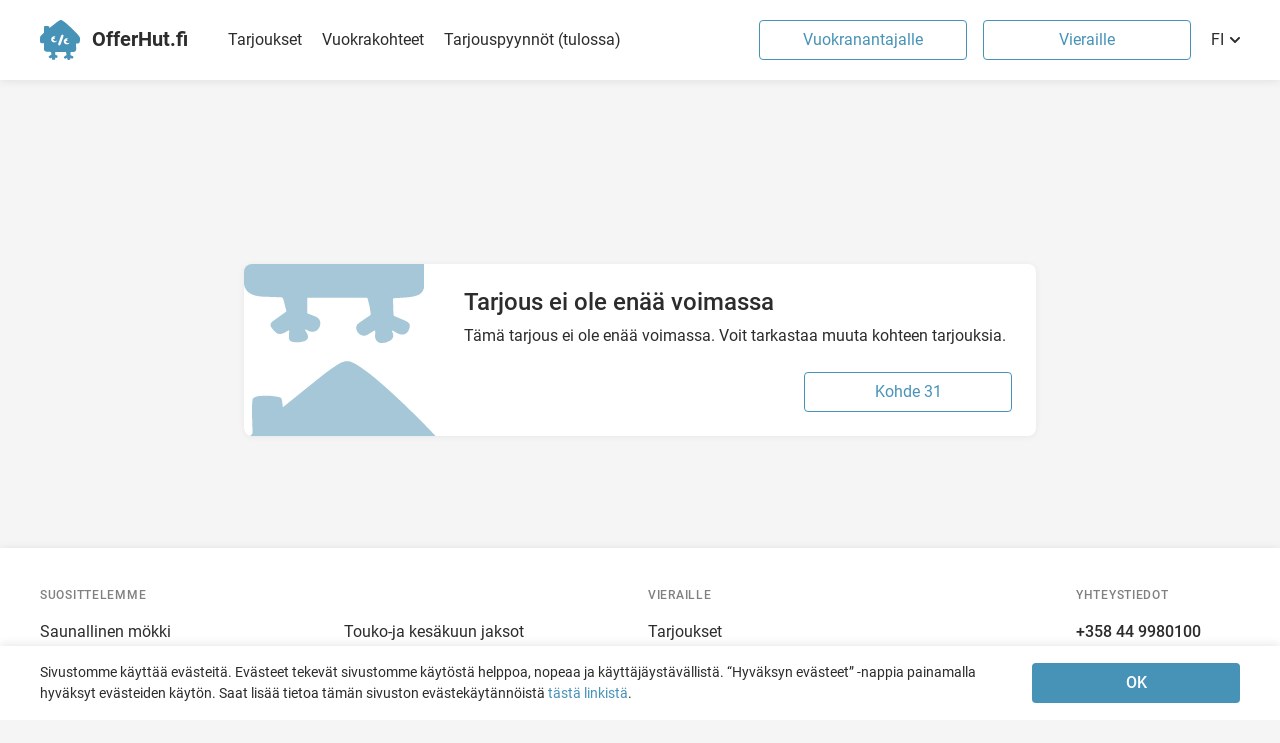

--- FILE ---
content_type: text/html; charset=UTF-8
request_url: https://offerhut.fi/31-0085/
body_size: 7406
content:
<!doctype html><html lang="fi"><head prefix="og: http://ogp.me/ns# fb: http://ogp.me/ns/fb# article: http://ogp.me/ns/article#"><!-- Google Tag Manager --><script>(function(w,d,s,l,i){w[l]=w[l]||[];w[l].push({'gtm.start':
          new Date().getTime(),event:'gtm.js'});var f=d.getElementsByTagName(s)[0],
        j=d.createElement(s),dl=l!='dataLayer'?'&l='+l:'';j.async=true;j.src=
        'https://www.googletagmanager.com/gtm.js?id='+i+dl;f.parentNode.insertBefore(j,f);
      })(window,document,'script','dataLayer','GTM-PJLNVWZ7');</script><!-- End Google Tag Manager --><meta charset="utf-8"><meta name="viewport" content="width=device-width, initial-scale=1"><meta http-equiv="Content-Type" content="text/html; charset=UTF-8" /><meta name="robots" content="index, follow" /><meta name="description" content="Tarjous 31-0085 Syksy min 4 vrk alkaen 143 €/vrk «Offerhut.fi». Tarjous vuokranantajalta. Varaa on-laine" /><link rel="canonical" href="httpss://offerhut.fi/31-0085/" /><link href="/bitrix/js/main/core/css/core.css?16372227863963" type="text/css" rel="stylesheet" /><link href="/local/templates/.default/components/bitrix/news/offers/bitrix/news.detail/.default/style.css?17235281842006" type="text/css"  rel="stylesheet" /><link href="/local/templates/.default/css/style.css?1763356026279532" type="text/css"  data-template-style="true"  rel="stylesheet" /><link href="/local/templates/.default/css/custom.css?176335602620130" type="text/css"  data-template-style="true"  rel="stylesheet" /><link href="/local/js/sunweb/timepicker/dist/style.css?16905405385917" type="text/css"  data-template-style="true"  rel="stylesheet" /><link href="/local/components/emi1k/feedback.form/templates/improve/style.css?1637222811405" type="text/css"  data-template-style="true"  rel="stylesheet" /><script type="text/javascript">if(!window.BX)window.BX={};if(!window.BX.message)window.BX.message=function(mess){if(typeof mess==='object'){for(let i in mess) {BX.message[i]=mess[i];} return true;}};</script><script type="text/javascript">(window.BX||top.BX).message({'JS_CORE_LOADING':'Loading...','JS_CORE_WINDOW_CLOSE':'Close','JS_CORE_WINDOW_EXPAND':'Expand','JS_CORE_WINDOW_NARROW':'Restore','JS_CORE_WINDOW_SAVE':'Save','JS_CORE_WINDOW_CANCEL':'Cancel','JS_CORE_H':'h','JS_CORE_M':'m','JS_CORE_S':'s','JS_CORE_NO_DATA':'- No data -','JSADM_AI_HIDE_EXTRA':'Hide extra items','JSADM_AI_ALL_NOTIF':'All notifications','JSADM_AUTH_REQ':'Authentication is required!','JS_CORE_WINDOW_AUTH':'Log In','JS_CORE_IMAGE_FULL':'Full size','JS_CORE_WINDOW_CONTINUE':'Continue'});</script><script type="text/javascript" src="/bitrix/js/main/core/core.js?1637222786549323"></script><script>BX.setJSList(['/bitrix/js/main/core/core_ajax.js','/bitrix/js/main/core/core_promise.js','/bitrix/js/main/polyfill/promise/js/promise.js','/bitrix/js/main/loadext/loadext.js','/bitrix/js/main/loadext/extension.js','/bitrix/js/main/polyfill/promise/js/promise.js','/bitrix/js/main/polyfill/find/js/find.js','/bitrix/js/main/polyfill/includes/js/includes.js','/bitrix/js/main/polyfill/matches/js/matches.js','/bitrix/js/ui/polyfill/closest/js/closest.js','/bitrix/js/main/polyfill/fill/main.polyfill.fill.js','/bitrix/js/main/polyfill/find/js/find.js','/bitrix/js/main/polyfill/matches/js/matches.js','/bitrix/js/main/polyfill/core/dist/polyfill.bundle.js','/bitrix/js/main/core/core.js','/bitrix/js/main/polyfill/intersectionobserver/js/intersectionobserver.js','/bitrix/js/main/lazyload/dist/lazyload.bundle.js','/bitrix/js/main/polyfill/core/dist/polyfill.bundle.js','/bitrix/js/main/parambag/dist/parambag.bundle.js']);
BX.setCSSList(['/bitrix/js/main/core/css/core.css','/bitrix/js/main/lazyload/dist/lazyload.bundle.css','/bitrix/js/main/parambag/dist/parambag.bundle.css']);</script><script type="text/javascript">(window.BX||top.BX).message({'LANGUAGE_ID':'fi','FORMAT_DATE':'DD.MM.YYYY','FORMAT_DATETIME':'DD.MM.YYYY HH:MI:SS','COOKIE_PREFIX':'BITRIX_SM','SERVER_TZ_OFFSET':'7200','SITE_ID':'s1','SITE_DIR':'/','USER_ID':'','SERVER_TIME':'1768975405','USER_TZ_OFFSET':'0','USER_TZ_AUTO':'Y','bitrix_sessid':'87a5f62e0fb4c1791ff85558a6449036'});</script><script type="text/javascript" src="https://www.google.com/recaptcha/api.js?render=6LeiRDcgAAAAAH_xoSt0fGRCmh4rdN9a0-RpHwTl"></script><script type="text/javascript" src="https://cdn.jsdelivr.net/npm/v-mask/dist/v-mask.min.js"></script><script type="text/javascript">
					(function () {
						"use strict";

						var counter = function ()
						{
							var cookie = (function (name) {
								var parts = ("; " + document.cookie).split("; " + name + "=");
								if (parts.length == 2) {
									try {return JSON.parse(decodeURIComponent(parts.pop().split(";").shift()));}
									catch (e) {}
								}
							})("BITRIX_CONVERSION_CONTEXT_s1");

							if (cookie && cookie.EXPIRE >= BX.message("SERVER_TIME"))
								return;

							var request = new XMLHttpRequest();
							request.open("POST", "/bitrix/tools/conversion/ajax_counter.php", true);
							request.setRequestHeader("Content-type", "application/x-www-form-urlencoded");
							request.send(
								"SITE_ID="+encodeURIComponent("s1")+
								"&sessid="+encodeURIComponent(BX.bitrix_sessid())+
								"&HTTP_REFERER="+encodeURIComponent(document.referrer)
							);
						};

						if (window.frameRequestStart === true)
							BX.addCustomEvent("onFrameDataReceived", counter);
						else
							BX.ready(counter);
					})();
				</script><!-- dev2fun module opengraph --><meta property="og:title" content="31-0085 Syksy min 4 vrk"/><meta property="og:description" content="Tarjous 31-0085 Syksy min 4 vrk alkaen 143 &euro;/vrk &laquo;Offerhut.fi&raquo;. Tarjous vuokranantajalta. Varaa on-laine"/><meta property="og:url" content="https://offerhut.fi/31-0085/"/><meta property="og:type" content="website"/><meta property="og:site_name" content="OFFERHUT"/><meta property="og:image" content="https://offerhut.fi/upload/iblock/a0d/a0d44378330d178fa125b30fae9d53f0.JPG"/><meta property="og:image:type" content="image/jpeg"/><meta property="og:image:width" content="512"/><meta property="og:image:height" content="512"/><!-- /dev2fun module opengraph --><script type="text/javascript" src="/local/templates/.default/js/vendor/axios.min.js?163722281113993"></script><script type="text/javascript" src="/local/templates/.default/js/vendor/vue@2.6.11.js?163722281193670"></script><script type="text/javascript" src="/local/templates/.default/js/vue-launcher.js?17261148684187"></script><script type="text/javascript" src="/local/templates/.default/js/vendor/jquery-3.4.1.min.js?163722281188145"></script><script type="text/javascript" src="/local/templates/.default/js/vendor/jquery-ui.min.js?1654513986343459"></script><script type="text/javascript" src="/local/templates/.default/js/vendor/jquery-ui.multidatespicker.js?163722281116835"></script><script type="text/javascript" src="/local/templates/.default/js/vendor/owl.carousel.min.js?163722281142772"></script><script type="text/javascript" src="/local/templates/.default/js/vendor/glightbox.min.js?163722281152835"></script><script type="text/javascript" src="/local/templates/.default/js/vendor/jquery.sticky.js?16372228119989"></script><script type="text/javascript" src="/local/templates/.default/js/vendor/jquery.mCustomScrollbar.concat.min.js?163722281145483"></script><script type="text/javascript" src="/local/templates/.default/js/vendor/chosen.jquery.min.js?163722281129133"></script><script type="text/javascript" src="/local/templates/.default/js/jquery.pin.js?16372228114342"></script><script type="text/javascript" src="/local/templates/.default/js/vendor/moment.js?1643295050179570"></script><script type="text/javascript" src="/local/templates/.default/js/misc.js?171837387937146"></script><script type="text/javascript" src="/local/templates/.default/js/scripts.js?16372228111104"></script><script type="text/javascript" src="/local/js/sunweb/timepicker/dist/timepicker.bundle.js?169054053840238"></script><script type="text/javascript" src="/local/components/emi1k/cookie.consent/templates/.default/script.js?1637222811546"></script><script type="text/javascript">var _ba = _ba || []; _ba.push(["aid", "36d57aa74374605401e32018467bee67"]); _ba.push(["host", "offerhut.fi"]); (function() {var ba = document.createElement("script"); ba.type = "text/javascript"; ba.async = true;ba.src = (document.location.protocol == "https:" ? "https://" : "http://") + "bitrix.info/ba.js";var s = document.getElementsByTagName("script")[0];s.parentNode.insertBefore(ba, s);})();</script><link rel="shortcut icon" href="/local/templates/.default/img/favicon.ico" type="image/x-icon"><title>Tarjous 31-0085 Syksy min 4 vrk | Vuokrakohde alkaen 143 € /vrk </title><!-- Google tag (gtag.js) --><script async src="https://www.googletagmanager.com/gtag/js?id=AW-11016807002%22"></script><script>
 window.dataLayer = window.dataLayer || [];
 function gtag(){dataLayer.push(arguments);}
 gtag('js', new Date());

 gtag('config', 'AW-11016807002');
</script><!-- Google tag (gtag.js) --><script async src="https://www.googletagmanager.com/gtag/js?id=G-FV14CWQWX0"></script><script>
  window.dataLayer = window.dataLayer || [];
  function gtag(){dataLayer.push(arguments);}
  gtag('js', new Date());

  gtag('config', 'G-FV14CWQWX0');
</script><meta name="google-site-verification" content="_icPEQVo4XV_8j8te8XuGX84RL5sbEOMReVF5tQ9z-U" /><!-- Meta Pixel Code --><script>
      !function(f,b,e,v,n,t,s)
      {if(f.fbq)return;n=f.fbq=function(){n.callMethod?
        n.callMethod.apply(n,arguments):n.queue.push(arguments)};
        if(!f._fbq)f._fbq=n;n.push=n;n.loaded=!0;n.version='2.0';
        n.queue=[];t=b.createElement(e);t.async=!0;
        t.src=v;s=b.getElementsByTagName(e)[0];
        s.parentNode.insertBefore(t,s)}(window, document,'script',
        'https://connect.facebook.net/en_US/fbevents.js');
      fbq('init', '498853305814556');
      fbq('track', 'PageView');
    </script><noscript><img height="1" width="1" style="display:none"
                   src="https://www.facebook.com/tr?id=498853305814556&ev=PageView&noscript=1"
        /></noscript><!-- End Meta Pixel Code --></head><body class="blue-theme"><!-- Google Tag Manager (noscript) --><noscript><iframe src="https://www.googletagmanager.com/ns.html?id=GTM-PJLNVWZ7"
                height="0" width="0" style="display:none;visibility:hidden"></iframe></noscript><!-- End Google Tag Manager (noscript) --><header id="header" class=""><div class="container"><a href="/" class="logo"><img src="/local/templates/.default/img/logo-b.svg" alt="OfferHut.fi"><img src="/local/templates/.default/img/logo-white.svg" alt="OfferHut.fi"><span>OfferHut.fi</span></a><div class="links"><a href="/offers/" class="">Tarjoukset</a><a href="/cottages/" class="">Vuokrakohteet</a><a href="/request/" class="">Tarjouspyynnöt (tulossa)</a></div><div class="actions"><div class="buttons"><a href="https://offerhut.fi/tarjousmaja/" class="button alt">Vuokranantajalle</a><a href="/personal/" class="button alt">Vieraille</a></div>                    <div class="dropdown static language-switcher"><div class="current">FI</div><ul class="right"><li class="active"><a href="https://offerhut.fi/31-0085/">FI</a></li><li class=""><a href="https://en.offerhut.fi/31-0085/">ENG</a></li></ul></div><a class="menu-trigger"></a></div></div><nav id="nav"><div class="container"><div class="buttons"><a class="button alt" href="https://offerhut.fi/tarjousmaja/">Vuokranantajalle</a><a class="button alt" href="/personal/">Vieraille</a></div><div class="links"><a href="/offers/">Tarjoukset</a><a href="/cottages/">Vuokrakohteet</a><a href="/request/">Tarjouspyynnöt (tulossa pian)</a></div><ul class="languages"><li class="active"><a href="https://offerhut.fi">FI</a></li><li class=""><a href="https://en.offerhut.fi">ENG</a></li></ul><ul class="social-networks big"><li><a class="telegram" href="https://t.me/+wW5z9Lkcd205YjU8" target="_blank"></a></li><li><a class="facebook" href="https://www.facebook.com/profile.php?id=100089969940024" target="_blank"></a></li><li><a class="instagram" href="https://www.instagram.com/offerhut.fi" target="_blank"></a></li><li><a class="youtube" href="https://www.youtube.com/channel/UCzCTIksSy6rcCDXh9pqUeVg" target="_blank"></a></li></ul></div></nav></header><div class="preloader" id="preloader"><div class="preloader__row"><div class="preloader__item"></div><div class="preloader__item"></div></div></div><div id="content"><div class="container"><!------------ --------- -- --------------, ---- ----------- ----------/-------------- - -- --------/-------><div id="error"><h1 class="header">Tarjous ei ole enää voimassa</h1><p>Tämä tarjous ei ole enää voimassa. Voit tarkastaa muuta kohteen tarjouksia.</p><div class="text-right"><a class="button alt" href="/cottages/31/">
                Kohde
                31            </a></div></div><!----------- ----- - ---------------><script>
    var viewedCounter = {
        path: '/bitrix/components/bitrix/catalog.element/ajax.php',
        params: {
            AJAX: 'Y',
            SITE_ID: "s1",
            PRODUCT_ID: "3146",
            PARENT_ID: "3146"
        }
    };
    BX.ready(
        BX.defer(function () {
            BX.ajax.post(
                viewedCounter.path,
                viewedCounter.params
            );
        })
    );
</script><!-------- ------ -- -------- ------- - ----------- ------------><script>
    let backLink = document.getElementById('back-link')

    if (document.referrer && document.referrer.indexOf(`${window.location.host}/offers/filter/`) !== -1) {
        backLink.setAttribute('href', document.referrer)
    } else {
        backLink.setAttribute('href', '/offers/')
    }
</script><script>
    let proxyCollapseBtn = document.querySelector('.cottage-info__collapse-button')
    let proxyTarget = document.querySelector('.module.cottage-info.collapsable.full .module-header')

    if (proxyCollapseBtn && proxyTarget) {
        proxyCollapseBtn.addEventListener('click', (evt) => {
            evt.stopPropagation()
            evt.preventDefault()
            proxyTarget.click()
        })
    }
</script></div></div><footer id="footer"><div class="main"><div class="container"><div class="column-offers"><div class="label">Suosittelemme</div><ul class="menu"><li><a href="/offers/sauna/">Saunallinen mökki</a></li><li><a href="/offers/Joulu/">Joulu</a></li><li><a href="/offers/porealas/">Poreallas</a></li><li><a href="/offers/soutuvene/">Soutuvene</a></li><li><a href="/offers/kesa/">Kesä</a></li><li><a href="/offers/valisesonki/">Välisesonki </a></li><li><a href="/offers/loppiainen/">Loppiainen</a></li><li><a href="/offers/kesavl/">VL kesällä</a></li><li><a href="/offers/biathlon/">Kontiolahti_ampumahiihto</a></li><li><a href="/offers/paasiainen/">Pääsiäinen</a></li><li><a href="/offers/juhannus/">Juhannus v.2026</a></li><li><a href="/offers/ennakko/">Varaa varhain ennakkoon</a></li><li><a href="/offers/uusivuosi/">Uusi Vuosi (ensim.viikko)</a></li><li><a href="/offers/touko-kesakuu/">Touko-ja kesäkuun jaksot</a></li><li><a href="/offers/peruutus/">Peruutuksen takia</a></li><li><a href="/offers/pienilleryhmille/">Pienille ryhmille</a></li><li><a href="/offers/fixusjmsm2025/">Fixus JM SM 2025</a></li><li><a href="/offers/arkipaivat/">Arkipäivät</a></li><li><a href="/offers/moottori/">Perämoottori</a></li><li><a href="/offers/biljardi/">Kaisabiljardi 15.-17.11.2024</a></li><li><a href="/offers/finland_mxgp/">Finland MXGP</a></li><li><a href="/offers/useita_huoneita/">Useita huoneita (ei koko kohde)</a></li><li><a href="/offers/isolle_ryhmalle/">Isolle ryhmälle</a></li><li><a href="/offers/LAN_ilta/">LAN-ilta</a></li><li><a href="/offers/filter/collection-suunnistus/">Suunnistus Jukola 2026</a></li></ul></div><div class="column-tourists"><div class="label">Vieraille</div><ul class="menu"><li>  <a href="/offers/" class="">Tarjoukset</a></li><li>  <a href="/cottages/" class="">Vuokrakohteet</a></li><li>  <a href="/request/" class="">Hakemusluettelo</a></li><li>  <a href="/news/" class="">Uutiset</a></li><li>  <a href="/support/" class="">Apu</a></li><li>  <a href="/documents/contact/" class="">Yhteystiedot</a></li></ul></div><div class="column-contacts"><div class="label">Yhteystiedot</div><a class="phone" href="tel:+358449980100">+358 44 9980100</a><ul class="messengers"><li><a class="whatsapp" href="https://api.whatsapp.com/send?phone=358449980100"></a></li><li><a class="viber" href="viber://add?number=358449980100"></a></li><li><a class="telegram" href="https://t.me/+wW5z9Lkcd205YjU8"></a></li></ul><a class="email" href="mailto:info@offerhut.fi">info@offerhut.fi</a></div><div class="column-social"><div class="label">OLEMME SOMESSA</div><ul class="social-networks"><li><a class="telegram" href="https://t.me/+wW5z9Lkcd205YjU8" target="_blank"></a></li><li><a class="facebook" href="https://www.facebook.com/profile.php?id=100089969940024" target="_blank"></a></li><li><a class="instagram" href="https://www.instagram.com/offerhut.fi" target="_blank"></a></li><li><a class="youtube" href="https://www.youtube.com/channel/UCzCTIksSy6rcCDXh9pqUeVg" target="_blank"></a></li></ul></div></div></div><div class="container"><div class="copyright">2026 © Offerhut.fi</div><div class="privacy-policy__block"><a class="privacy-policy" href="/documents/privacy-policy/">Tietosuojakäytäntö</a><div class="privacy-policy__google"><span>This site is protected by reCAPTCHA and the Google</span><a href="https://policies.google.com/privacy">Privacy Policy</a> and
                        <a href="https://policies.google.com/terms">Terms of Service</a> apply.
                    </div></div><div class="dropdown static language-switcher"><div class="current">FI</div><ul class="right top"><li class="active"><a href="https://offerhut.fi/">FI</a></li><li class=""><a href="https://en.offerhut.fi/">ENG</a></li></ul></div><div class="payment-options"><img src="/local/templates/.default/img/mastercard.svg" alt=""><img src="/local/templates/.default/img/visa.svg" alt=""></div></div></footer><div id="cookies-notification"><div class="container"><p>Sivustomme käyttää evästeitä. Evästeet tekevät sivustomme käytöstä helppoa, nopeaa ja käyttäjäystävällistä. “Hyväksyn evästeet” -nappia painamalla hyväksyt evästeiden käytön. Saat lisää tietoa tämän sivuston evästekäytännöistä <a class='colored' href='https://offerhut.fi/documents/cookie-policies/'>tästä linkistä</a>.</a></p><a class="button close">OK</a></div></div><div id="page-review" class="modal-container"><div id="comp_f763e0dc92c5235912cf6448a0741436"><div class="modal-window"><div class="modal-header"><h3>Kuinka voimme parantaa sivua?</h3></div><div class="modal-body"><p>Anna palautetta sivusta, jotta voisimme parantaa palveluamme:</p><form class="page-review-form" action="" id="IFFI" method="post" enctype="multipart/form-data"><input type="hidden" name="bxajaxid" id="bxajaxid_f763e0dc92c5235912cf6448a0741436_8BACKi" value="f763e0dc92c5235912cf6448a0741436" /><input type="hidden" name="AJAX_CALL" value="Y" /><script type="text/javascript">
function _processform_8BACKi(){
	if (BX('bxajaxid_f763e0dc92c5235912cf6448a0741436_8BACKi'))
	{
		var obForm = BX('bxajaxid_f763e0dc92c5235912cf6448a0741436_8BACKi').form;
		BX.bind(obForm, 'submit', function() {BX.ajax.submitComponentForm(this, 'comp_f763e0dc92c5235912cf6448a0741436', true)});
	}
	BX.removeCustomEvent('onAjaxSuccess', _processform_8BACKi);
}
if (BX('bxajaxid_f763e0dc92c5235912cf6448a0741436_8BACKi'))
	_processform_8BACKi();
else
	BX.addCustomEvent('onAjaxSuccess', _processform_8BACKi);
</script><textarea id="review-msg" class="support-form__textarea" placeholder="Jos teillä on kehitysehdotuksia lisätkää ne tähän" required
                      name="IFFI[COMMENT]"></textarea><input type="hidden" required
                   name="IFFI[PROP][PAGE]"
                   value="Tarjous 31-0085 Syksy min 4 vrk | Vuokrakohde alkaen 143 € /vrk "><input type="hidden" required
                   name="IFFI[PROP][USER_NAME]"
                   value=""><input type="hidden" name="IFFI[PROP][CUSTOM_JS_CAPTCHA_KEY]"><script>
                    setTimeout(() => {
                        $('[name="IFFI[PROP][CUSTOM_JS_CAPTCHA_KEY]"]').val('dfsf32f#')
                    }, 5000);
                </script><input type="hidden" name="recaptcha_response" id="recaptchaResponse"><script>
                    grecaptcha.ready(function () {
                        grecaptcha.execute('6LeiRDcgAAAAAH_xoSt0fGRCmh4rdN9a0-RpHwTl', { action: 'contact' }).then(function (token) {
                            var recaptchaResponse = document.getElementById('recaptchaResponse');
                            recaptchaResponse.value = token;
                        });
                    });
                </script><div class="actions clearfix"><button id="IFFI_but" name="IFFI[SUBMIT]" class="button" value="button">Lähetä</button><a class="button alt close">Peruuta</a></div></form></div></div></div>        </div><div id="logout" class="modal-container"><div class="modal-window"><div class="modal-header"><h3>Haluatko varmasti poistua?</h3></div><div class="modal-body"><p>Sinut ohjataan automaattisesti etusivulle.</p><div class="actions clearfix"><a class="button alt close">Jää</a><a href="/?logout=yes" class="button">Kyllä, poistu</a></div></div></div></div><div id="info" class="modal-container"><div class="modal-window"><div class="modal-header"><h3 class="info-modal-title"></h3></div><div class="modal-body info-modal-body"></div></div></div><div id="need-auth" class="modal-container"><div class="modal-window"><div class="modal-header"><h3>Haluatko kirjautua sisään?</h3></div><div class="modal-body"><p>Tämän toiminnon suorittamiseksi sinun on kirjauduttava sisään.</p><div class="actions clearfix"><a class="button alt close">Jää</a><a href="/auth/" class="button">Kirjaudu sisään</a></div></div></div></div></body></html>


--- FILE ---
content_type: text/html; charset=utf-8
request_url: https://www.google.com/recaptcha/api2/anchor?ar=1&k=6LeiRDcgAAAAAH_xoSt0fGRCmh4rdN9a0-RpHwTl&co=aHR0cHM6Ly9vZmZlcmh1dC5maTo0NDM.&hl=en&v=PoyoqOPhxBO7pBk68S4YbpHZ&size=invisible&anchor-ms=20000&execute-ms=30000&cb=97jpw2ol2an
body_size: 49609
content:
<!DOCTYPE HTML><html dir="ltr" lang="en"><head><meta http-equiv="Content-Type" content="text/html; charset=UTF-8">
<meta http-equiv="X-UA-Compatible" content="IE=edge">
<title>reCAPTCHA</title>
<style type="text/css">
/* cyrillic-ext */
@font-face {
  font-family: 'Roboto';
  font-style: normal;
  font-weight: 400;
  font-stretch: 100%;
  src: url(//fonts.gstatic.com/s/roboto/v48/KFO7CnqEu92Fr1ME7kSn66aGLdTylUAMa3GUBHMdazTgWw.woff2) format('woff2');
  unicode-range: U+0460-052F, U+1C80-1C8A, U+20B4, U+2DE0-2DFF, U+A640-A69F, U+FE2E-FE2F;
}
/* cyrillic */
@font-face {
  font-family: 'Roboto';
  font-style: normal;
  font-weight: 400;
  font-stretch: 100%;
  src: url(//fonts.gstatic.com/s/roboto/v48/KFO7CnqEu92Fr1ME7kSn66aGLdTylUAMa3iUBHMdazTgWw.woff2) format('woff2');
  unicode-range: U+0301, U+0400-045F, U+0490-0491, U+04B0-04B1, U+2116;
}
/* greek-ext */
@font-face {
  font-family: 'Roboto';
  font-style: normal;
  font-weight: 400;
  font-stretch: 100%;
  src: url(//fonts.gstatic.com/s/roboto/v48/KFO7CnqEu92Fr1ME7kSn66aGLdTylUAMa3CUBHMdazTgWw.woff2) format('woff2');
  unicode-range: U+1F00-1FFF;
}
/* greek */
@font-face {
  font-family: 'Roboto';
  font-style: normal;
  font-weight: 400;
  font-stretch: 100%;
  src: url(//fonts.gstatic.com/s/roboto/v48/KFO7CnqEu92Fr1ME7kSn66aGLdTylUAMa3-UBHMdazTgWw.woff2) format('woff2');
  unicode-range: U+0370-0377, U+037A-037F, U+0384-038A, U+038C, U+038E-03A1, U+03A3-03FF;
}
/* math */
@font-face {
  font-family: 'Roboto';
  font-style: normal;
  font-weight: 400;
  font-stretch: 100%;
  src: url(//fonts.gstatic.com/s/roboto/v48/KFO7CnqEu92Fr1ME7kSn66aGLdTylUAMawCUBHMdazTgWw.woff2) format('woff2');
  unicode-range: U+0302-0303, U+0305, U+0307-0308, U+0310, U+0312, U+0315, U+031A, U+0326-0327, U+032C, U+032F-0330, U+0332-0333, U+0338, U+033A, U+0346, U+034D, U+0391-03A1, U+03A3-03A9, U+03B1-03C9, U+03D1, U+03D5-03D6, U+03F0-03F1, U+03F4-03F5, U+2016-2017, U+2034-2038, U+203C, U+2040, U+2043, U+2047, U+2050, U+2057, U+205F, U+2070-2071, U+2074-208E, U+2090-209C, U+20D0-20DC, U+20E1, U+20E5-20EF, U+2100-2112, U+2114-2115, U+2117-2121, U+2123-214F, U+2190, U+2192, U+2194-21AE, U+21B0-21E5, U+21F1-21F2, U+21F4-2211, U+2213-2214, U+2216-22FF, U+2308-230B, U+2310, U+2319, U+231C-2321, U+2336-237A, U+237C, U+2395, U+239B-23B7, U+23D0, U+23DC-23E1, U+2474-2475, U+25AF, U+25B3, U+25B7, U+25BD, U+25C1, U+25CA, U+25CC, U+25FB, U+266D-266F, U+27C0-27FF, U+2900-2AFF, U+2B0E-2B11, U+2B30-2B4C, U+2BFE, U+3030, U+FF5B, U+FF5D, U+1D400-1D7FF, U+1EE00-1EEFF;
}
/* symbols */
@font-face {
  font-family: 'Roboto';
  font-style: normal;
  font-weight: 400;
  font-stretch: 100%;
  src: url(//fonts.gstatic.com/s/roboto/v48/KFO7CnqEu92Fr1ME7kSn66aGLdTylUAMaxKUBHMdazTgWw.woff2) format('woff2');
  unicode-range: U+0001-000C, U+000E-001F, U+007F-009F, U+20DD-20E0, U+20E2-20E4, U+2150-218F, U+2190, U+2192, U+2194-2199, U+21AF, U+21E6-21F0, U+21F3, U+2218-2219, U+2299, U+22C4-22C6, U+2300-243F, U+2440-244A, U+2460-24FF, U+25A0-27BF, U+2800-28FF, U+2921-2922, U+2981, U+29BF, U+29EB, U+2B00-2BFF, U+4DC0-4DFF, U+FFF9-FFFB, U+10140-1018E, U+10190-1019C, U+101A0, U+101D0-101FD, U+102E0-102FB, U+10E60-10E7E, U+1D2C0-1D2D3, U+1D2E0-1D37F, U+1F000-1F0FF, U+1F100-1F1AD, U+1F1E6-1F1FF, U+1F30D-1F30F, U+1F315, U+1F31C, U+1F31E, U+1F320-1F32C, U+1F336, U+1F378, U+1F37D, U+1F382, U+1F393-1F39F, U+1F3A7-1F3A8, U+1F3AC-1F3AF, U+1F3C2, U+1F3C4-1F3C6, U+1F3CA-1F3CE, U+1F3D4-1F3E0, U+1F3ED, U+1F3F1-1F3F3, U+1F3F5-1F3F7, U+1F408, U+1F415, U+1F41F, U+1F426, U+1F43F, U+1F441-1F442, U+1F444, U+1F446-1F449, U+1F44C-1F44E, U+1F453, U+1F46A, U+1F47D, U+1F4A3, U+1F4B0, U+1F4B3, U+1F4B9, U+1F4BB, U+1F4BF, U+1F4C8-1F4CB, U+1F4D6, U+1F4DA, U+1F4DF, U+1F4E3-1F4E6, U+1F4EA-1F4ED, U+1F4F7, U+1F4F9-1F4FB, U+1F4FD-1F4FE, U+1F503, U+1F507-1F50B, U+1F50D, U+1F512-1F513, U+1F53E-1F54A, U+1F54F-1F5FA, U+1F610, U+1F650-1F67F, U+1F687, U+1F68D, U+1F691, U+1F694, U+1F698, U+1F6AD, U+1F6B2, U+1F6B9-1F6BA, U+1F6BC, U+1F6C6-1F6CF, U+1F6D3-1F6D7, U+1F6E0-1F6EA, U+1F6F0-1F6F3, U+1F6F7-1F6FC, U+1F700-1F7FF, U+1F800-1F80B, U+1F810-1F847, U+1F850-1F859, U+1F860-1F887, U+1F890-1F8AD, U+1F8B0-1F8BB, U+1F8C0-1F8C1, U+1F900-1F90B, U+1F93B, U+1F946, U+1F984, U+1F996, U+1F9E9, U+1FA00-1FA6F, U+1FA70-1FA7C, U+1FA80-1FA89, U+1FA8F-1FAC6, U+1FACE-1FADC, U+1FADF-1FAE9, U+1FAF0-1FAF8, U+1FB00-1FBFF;
}
/* vietnamese */
@font-face {
  font-family: 'Roboto';
  font-style: normal;
  font-weight: 400;
  font-stretch: 100%;
  src: url(//fonts.gstatic.com/s/roboto/v48/KFO7CnqEu92Fr1ME7kSn66aGLdTylUAMa3OUBHMdazTgWw.woff2) format('woff2');
  unicode-range: U+0102-0103, U+0110-0111, U+0128-0129, U+0168-0169, U+01A0-01A1, U+01AF-01B0, U+0300-0301, U+0303-0304, U+0308-0309, U+0323, U+0329, U+1EA0-1EF9, U+20AB;
}
/* latin-ext */
@font-face {
  font-family: 'Roboto';
  font-style: normal;
  font-weight: 400;
  font-stretch: 100%;
  src: url(//fonts.gstatic.com/s/roboto/v48/KFO7CnqEu92Fr1ME7kSn66aGLdTylUAMa3KUBHMdazTgWw.woff2) format('woff2');
  unicode-range: U+0100-02BA, U+02BD-02C5, U+02C7-02CC, U+02CE-02D7, U+02DD-02FF, U+0304, U+0308, U+0329, U+1D00-1DBF, U+1E00-1E9F, U+1EF2-1EFF, U+2020, U+20A0-20AB, U+20AD-20C0, U+2113, U+2C60-2C7F, U+A720-A7FF;
}
/* latin */
@font-face {
  font-family: 'Roboto';
  font-style: normal;
  font-weight: 400;
  font-stretch: 100%;
  src: url(//fonts.gstatic.com/s/roboto/v48/KFO7CnqEu92Fr1ME7kSn66aGLdTylUAMa3yUBHMdazQ.woff2) format('woff2');
  unicode-range: U+0000-00FF, U+0131, U+0152-0153, U+02BB-02BC, U+02C6, U+02DA, U+02DC, U+0304, U+0308, U+0329, U+2000-206F, U+20AC, U+2122, U+2191, U+2193, U+2212, U+2215, U+FEFF, U+FFFD;
}
/* cyrillic-ext */
@font-face {
  font-family: 'Roboto';
  font-style: normal;
  font-weight: 500;
  font-stretch: 100%;
  src: url(//fonts.gstatic.com/s/roboto/v48/KFO7CnqEu92Fr1ME7kSn66aGLdTylUAMa3GUBHMdazTgWw.woff2) format('woff2');
  unicode-range: U+0460-052F, U+1C80-1C8A, U+20B4, U+2DE0-2DFF, U+A640-A69F, U+FE2E-FE2F;
}
/* cyrillic */
@font-face {
  font-family: 'Roboto';
  font-style: normal;
  font-weight: 500;
  font-stretch: 100%;
  src: url(//fonts.gstatic.com/s/roboto/v48/KFO7CnqEu92Fr1ME7kSn66aGLdTylUAMa3iUBHMdazTgWw.woff2) format('woff2');
  unicode-range: U+0301, U+0400-045F, U+0490-0491, U+04B0-04B1, U+2116;
}
/* greek-ext */
@font-face {
  font-family: 'Roboto';
  font-style: normal;
  font-weight: 500;
  font-stretch: 100%;
  src: url(//fonts.gstatic.com/s/roboto/v48/KFO7CnqEu92Fr1ME7kSn66aGLdTylUAMa3CUBHMdazTgWw.woff2) format('woff2');
  unicode-range: U+1F00-1FFF;
}
/* greek */
@font-face {
  font-family: 'Roboto';
  font-style: normal;
  font-weight: 500;
  font-stretch: 100%;
  src: url(//fonts.gstatic.com/s/roboto/v48/KFO7CnqEu92Fr1ME7kSn66aGLdTylUAMa3-UBHMdazTgWw.woff2) format('woff2');
  unicode-range: U+0370-0377, U+037A-037F, U+0384-038A, U+038C, U+038E-03A1, U+03A3-03FF;
}
/* math */
@font-face {
  font-family: 'Roboto';
  font-style: normal;
  font-weight: 500;
  font-stretch: 100%;
  src: url(//fonts.gstatic.com/s/roboto/v48/KFO7CnqEu92Fr1ME7kSn66aGLdTylUAMawCUBHMdazTgWw.woff2) format('woff2');
  unicode-range: U+0302-0303, U+0305, U+0307-0308, U+0310, U+0312, U+0315, U+031A, U+0326-0327, U+032C, U+032F-0330, U+0332-0333, U+0338, U+033A, U+0346, U+034D, U+0391-03A1, U+03A3-03A9, U+03B1-03C9, U+03D1, U+03D5-03D6, U+03F0-03F1, U+03F4-03F5, U+2016-2017, U+2034-2038, U+203C, U+2040, U+2043, U+2047, U+2050, U+2057, U+205F, U+2070-2071, U+2074-208E, U+2090-209C, U+20D0-20DC, U+20E1, U+20E5-20EF, U+2100-2112, U+2114-2115, U+2117-2121, U+2123-214F, U+2190, U+2192, U+2194-21AE, U+21B0-21E5, U+21F1-21F2, U+21F4-2211, U+2213-2214, U+2216-22FF, U+2308-230B, U+2310, U+2319, U+231C-2321, U+2336-237A, U+237C, U+2395, U+239B-23B7, U+23D0, U+23DC-23E1, U+2474-2475, U+25AF, U+25B3, U+25B7, U+25BD, U+25C1, U+25CA, U+25CC, U+25FB, U+266D-266F, U+27C0-27FF, U+2900-2AFF, U+2B0E-2B11, U+2B30-2B4C, U+2BFE, U+3030, U+FF5B, U+FF5D, U+1D400-1D7FF, U+1EE00-1EEFF;
}
/* symbols */
@font-face {
  font-family: 'Roboto';
  font-style: normal;
  font-weight: 500;
  font-stretch: 100%;
  src: url(//fonts.gstatic.com/s/roboto/v48/KFO7CnqEu92Fr1ME7kSn66aGLdTylUAMaxKUBHMdazTgWw.woff2) format('woff2');
  unicode-range: U+0001-000C, U+000E-001F, U+007F-009F, U+20DD-20E0, U+20E2-20E4, U+2150-218F, U+2190, U+2192, U+2194-2199, U+21AF, U+21E6-21F0, U+21F3, U+2218-2219, U+2299, U+22C4-22C6, U+2300-243F, U+2440-244A, U+2460-24FF, U+25A0-27BF, U+2800-28FF, U+2921-2922, U+2981, U+29BF, U+29EB, U+2B00-2BFF, U+4DC0-4DFF, U+FFF9-FFFB, U+10140-1018E, U+10190-1019C, U+101A0, U+101D0-101FD, U+102E0-102FB, U+10E60-10E7E, U+1D2C0-1D2D3, U+1D2E0-1D37F, U+1F000-1F0FF, U+1F100-1F1AD, U+1F1E6-1F1FF, U+1F30D-1F30F, U+1F315, U+1F31C, U+1F31E, U+1F320-1F32C, U+1F336, U+1F378, U+1F37D, U+1F382, U+1F393-1F39F, U+1F3A7-1F3A8, U+1F3AC-1F3AF, U+1F3C2, U+1F3C4-1F3C6, U+1F3CA-1F3CE, U+1F3D4-1F3E0, U+1F3ED, U+1F3F1-1F3F3, U+1F3F5-1F3F7, U+1F408, U+1F415, U+1F41F, U+1F426, U+1F43F, U+1F441-1F442, U+1F444, U+1F446-1F449, U+1F44C-1F44E, U+1F453, U+1F46A, U+1F47D, U+1F4A3, U+1F4B0, U+1F4B3, U+1F4B9, U+1F4BB, U+1F4BF, U+1F4C8-1F4CB, U+1F4D6, U+1F4DA, U+1F4DF, U+1F4E3-1F4E6, U+1F4EA-1F4ED, U+1F4F7, U+1F4F9-1F4FB, U+1F4FD-1F4FE, U+1F503, U+1F507-1F50B, U+1F50D, U+1F512-1F513, U+1F53E-1F54A, U+1F54F-1F5FA, U+1F610, U+1F650-1F67F, U+1F687, U+1F68D, U+1F691, U+1F694, U+1F698, U+1F6AD, U+1F6B2, U+1F6B9-1F6BA, U+1F6BC, U+1F6C6-1F6CF, U+1F6D3-1F6D7, U+1F6E0-1F6EA, U+1F6F0-1F6F3, U+1F6F7-1F6FC, U+1F700-1F7FF, U+1F800-1F80B, U+1F810-1F847, U+1F850-1F859, U+1F860-1F887, U+1F890-1F8AD, U+1F8B0-1F8BB, U+1F8C0-1F8C1, U+1F900-1F90B, U+1F93B, U+1F946, U+1F984, U+1F996, U+1F9E9, U+1FA00-1FA6F, U+1FA70-1FA7C, U+1FA80-1FA89, U+1FA8F-1FAC6, U+1FACE-1FADC, U+1FADF-1FAE9, U+1FAF0-1FAF8, U+1FB00-1FBFF;
}
/* vietnamese */
@font-face {
  font-family: 'Roboto';
  font-style: normal;
  font-weight: 500;
  font-stretch: 100%;
  src: url(//fonts.gstatic.com/s/roboto/v48/KFO7CnqEu92Fr1ME7kSn66aGLdTylUAMa3OUBHMdazTgWw.woff2) format('woff2');
  unicode-range: U+0102-0103, U+0110-0111, U+0128-0129, U+0168-0169, U+01A0-01A1, U+01AF-01B0, U+0300-0301, U+0303-0304, U+0308-0309, U+0323, U+0329, U+1EA0-1EF9, U+20AB;
}
/* latin-ext */
@font-face {
  font-family: 'Roboto';
  font-style: normal;
  font-weight: 500;
  font-stretch: 100%;
  src: url(//fonts.gstatic.com/s/roboto/v48/KFO7CnqEu92Fr1ME7kSn66aGLdTylUAMa3KUBHMdazTgWw.woff2) format('woff2');
  unicode-range: U+0100-02BA, U+02BD-02C5, U+02C7-02CC, U+02CE-02D7, U+02DD-02FF, U+0304, U+0308, U+0329, U+1D00-1DBF, U+1E00-1E9F, U+1EF2-1EFF, U+2020, U+20A0-20AB, U+20AD-20C0, U+2113, U+2C60-2C7F, U+A720-A7FF;
}
/* latin */
@font-face {
  font-family: 'Roboto';
  font-style: normal;
  font-weight: 500;
  font-stretch: 100%;
  src: url(//fonts.gstatic.com/s/roboto/v48/KFO7CnqEu92Fr1ME7kSn66aGLdTylUAMa3yUBHMdazQ.woff2) format('woff2');
  unicode-range: U+0000-00FF, U+0131, U+0152-0153, U+02BB-02BC, U+02C6, U+02DA, U+02DC, U+0304, U+0308, U+0329, U+2000-206F, U+20AC, U+2122, U+2191, U+2193, U+2212, U+2215, U+FEFF, U+FFFD;
}
/* cyrillic-ext */
@font-face {
  font-family: 'Roboto';
  font-style: normal;
  font-weight: 900;
  font-stretch: 100%;
  src: url(//fonts.gstatic.com/s/roboto/v48/KFO7CnqEu92Fr1ME7kSn66aGLdTylUAMa3GUBHMdazTgWw.woff2) format('woff2');
  unicode-range: U+0460-052F, U+1C80-1C8A, U+20B4, U+2DE0-2DFF, U+A640-A69F, U+FE2E-FE2F;
}
/* cyrillic */
@font-face {
  font-family: 'Roboto';
  font-style: normal;
  font-weight: 900;
  font-stretch: 100%;
  src: url(//fonts.gstatic.com/s/roboto/v48/KFO7CnqEu92Fr1ME7kSn66aGLdTylUAMa3iUBHMdazTgWw.woff2) format('woff2');
  unicode-range: U+0301, U+0400-045F, U+0490-0491, U+04B0-04B1, U+2116;
}
/* greek-ext */
@font-face {
  font-family: 'Roboto';
  font-style: normal;
  font-weight: 900;
  font-stretch: 100%;
  src: url(//fonts.gstatic.com/s/roboto/v48/KFO7CnqEu92Fr1ME7kSn66aGLdTylUAMa3CUBHMdazTgWw.woff2) format('woff2');
  unicode-range: U+1F00-1FFF;
}
/* greek */
@font-face {
  font-family: 'Roboto';
  font-style: normal;
  font-weight: 900;
  font-stretch: 100%;
  src: url(//fonts.gstatic.com/s/roboto/v48/KFO7CnqEu92Fr1ME7kSn66aGLdTylUAMa3-UBHMdazTgWw.woff2) format('woff2');
  unicode-range: U+0370-0377, U+037A-037F, U+0384-038A, U+038C, U+038E-03A1, U+03A3-03FF;
}
/* math */
@font-face {
  font-family: 'Roboto';
  font-style: normal;
  font-weight: 900;
  font-stretch: 100%;
  src: url(//fonts.gstatic.com/s/roboto/v48/KFO7CnqEu92Fr1ME7kSn66aGLdTylUAMawCUBHMdazTgWw.woff2) format('woff2');
  unicode-range: U+0302-0303, U+0305, U+0307-0308, U+0310, U+0312, U+0315, U+031A, U+0326-0327, U+032C, U+032F-0330, U+0332-0333, U+0338, U+033A, U+0346, U+034D, U+0391-03A1, U+03A3-03A9, U+03B1-03C9, U+03D1, U+03D5-03D6, U+03F0-03F1, U+03F4-03F5, U+2016-2017, U+2034-2038, U+203C, U+2040, U+2043, U+2047, U+2050, U+2057, U+205F, U+2070-2071, U+2074-208E, U+2090-209C, U+20D0-20DC, U+20E1, U+20E5-20EF, U+2100-2112, U+2114-2115, U+2117-2121, U+2123-214F, U+2190, U+2192, U+2194-21AE, U+21B0-21E5, U+21F1-21F2, U+21F4-2211, U+2213-2214, U+2216-22FF, U+2308-230B, U+2310, U+2319, U+231C-2321, U+2336-237A, U+237C, U+2395, U+239B-23B7, U+23D0, U+23DC-23E1, U+2474-2475, U+25AF, U+25B3, U+25B7, U+25BD, U+25C1, U+25CA, U+25CC, U+25FB, U+266D-266F, U+27C0-27FF, U+2900-2AFF, U+2B0E-2B11, U+2B30-2B4C, U+2BFE, U+3030, U+FF5B, U+FF5D, U+1D400-1D7FF, U+1EE00-1EEFF;
}
/* symbols */
@font-face {
  font-family: 'Roboto';
  font-style: normal;
  font-weight: 900;
  font-stretch: 100%;
  src: url(//fonts.gstatic.com/s/roboto/v48/KFO7CnqEu92Fr1ME7kSn66aGLdTylUAMaxKUBHMdazTgWw.woff2) format('woff2');
  unicode-range: U+0001-000C, U+000E-001F, U+007F-009F, U+20DD-20E0, U+20E2-20E4, U+2150-218F, U+2190, U+2192, U+2194-2199, U+21AF, U+21E6-21F0, U+21F3, U+2218-2219, U+2299, U+22C4-22C6, U+2300-243F, U+2440-244A, U+2460-24FF, U+25A0-27BF, U+2800-28FF, U+2921-2922, U+2981, U+29BF, U+29EB, U+2B00-2BFF, U+4DC0-4DFF, U+FFF9-FFFB, U+10140-1018E, U+10190-1019C, U+101A0, U+101D0-101FD, U+102E0-102FB, U+10E60-10E7E, U+1D2C0-1D2D3, U+1D2E0-1D37F, U+1F000-1F0FF, U+1F100-1F1AD, U+1F1E6-1F1FF, U+1F30D-1F30F, U+1F315, U+1F31C, U+1F31E, U+1F320-1F32C, U+1F336, U+1F378, U+1F37D, U+1F382, U+1F393-1F39F, U+1F3A7-1F3A8, U+1F3AC-1F3AF, U+1F3C2, U+1F3C4-1F3C6, U+1F3CA-1F3CE, U+1F3D4-1F3E0, U+1F3ED, U+1F3F1-1F3F3, U+1F3F5-1F3F7, U+1F408, U+1F415, U+1F41F, U+1F426, U+1F43F, U+1F441-1F442, U+1F444, U+1F446-1F449, U+1F44C-1F44E, U+1F453, U+1F46A, U+1F47D, U+1F4A3, U+1F4B0, U+1F4B3, U+1F4B9, U+1F4BB, U+1F4BF, U+1F4C8-1F4CB, U+1F4D6, U+1F4DA, U+1F4DF, U+1F4E3-1F4E6, U+1F4EA-1F4ED, U+1F4F7, U+1F4F9-1F4FB, U+1F4FD-1F4FE, U+1F503, U+1F507-1F50B, U+1F50D, U+1F512-1F513, U+1F53E-1F54A, U+1F54F-1F5FA, U+1F610, U+1F650-1F67F, U+1F687, U+1F68D, U+1F691, U+1F694, U+1F698, U+1F6AD, U+1F6B2, U+1F6B9-1F6BA, U+1F6BC, U+1F6C6-1F6CF, U+1F6D3-1F6D7, U+1F6E0-1F6EA, U+1F6F0-1F6F3, U+1F6F7-1F6FC, U+1F700-1F7FF, U+1F800-1F80B, U+1F810-1F847, U+1F850-1F859, U+1F860-1F887, U+1F890-1F8AD, U+1F8B0-1F8BB, U+1F8C0-1F8C1, U+1F900-1F90B, U+1F93B, U+1F946, U+1F984, U+1F996, U+1F9E9, U+1FA00-1FA6F, U+1FA70-1FA7C, U+1FA80-1FA89, U+1FA8F-1FAC6, U+1FACE-1FADC, U+1FADF-1FAE9, U+1FAF0-1FAF8, U+1FB00-1FBFF;
}
/* vietnamese */
@font-face {
  font-family: 'Roboto';
  font-style: normal;
  font-weight: 900;
  font-stretch: 100%;
  src: url(//fonts.gstatic.com/s/roboto/v48/KFO7CnqEu92Fr1ME7kSn66aGLdTylUAMa3OUBHMdazTgWw.woff2) format('woff2');
  unicode-range: U+0102-0103, U+0110-0111, U+0128-0129, U+0168-0169, U+01A0-01A1, U+01AF-01B0, U+0300-0301, U+0303-0304, U+0308-0309, U+0323, U+0329, U+1EA0-1EF9, U+20AB;
}
/* latin-ext */
@font-face {
  font-family: 'Roboto';
  font-style: normal;
  font-weight: 900;
  font-stretch: 100%;
  src: url(//fonts.gstatic.com/s/roboto/v48/KFO7CnqEu92Fr1ME7kSn66aGLdTylUAMa3KUBHMdazTgWw.woff2) format('woff2');
  unicode-range: U+0100-02BA, U+02BD-02C5, U+02C7-02CC, U+02CE-02D7, U+02DD-02FF, U+0304, U+0308, U+0329, U+1D00-1DBF, U+1E00-1E9F, U+1EF2-1EFF, U+2020, U+20A0-20AB, U+20AD-20C0, U+2113, U+2C60-2C7F, U+A720-A7FF;
}
/* latin */
@font-face {
  font-family: 'Roboto';
  font-style: normal;
  font-weight: 900;
  font-stretch: 100%;
  src: url(//fonts.gstatic.com/s/roboto/v48/KFO7CnqEu92Fr1ME7kSn66aGLdTylUAMa3yUBHMdazQ.woff2) format('woff2');
  unicode-range: U+0000-00FF, U+0131, U+0152-0153, U+02BB-02BC, U+02C6, U+02DA, U+02DC, U+0304, U+0308, U+0329, U+2000-206F, U+20AC, U+2122, U+2191, U+2193, U+2212, U+2215, U+FEFF, U+FFFD;
}

</style>
<link rel="stylesheet" type="text/css" href="https://www.gstatic.com/recaptcha/releases/PoyoqOPhxBO7pBk68S4YbpHZ/styles__ltr.css">
<script nonce="OUgbaVZ6Bj4hI6cs5_ikNw" type="text/javascript">window['__recaptcha_api'] = 'https://www.google.com/recaptcha/api2/';</script>
<script type="text/javascript" src="https://www.gstatic.com/recaptcha/releases/PoyoqOPhxBO7pBk68S4YbpHZ/recaptcha__en.js" nonce="OUgbaVZ6Bj4hI6cs5_ikNw">
      
    </script></head>
<body><div id="rc-anchor-alert" class="rc-anchor-alert"></div>
<input type="hidden" id="recaptcha-token" value="[base64]">
<script type="text/javascript" nonce="OUgbaVZ6Bj4hI6cs5_ikNw">
      recaptcha.anchor.Main.init("[\x22ainput\x22,[\x22bgdata\x22,\x22\x22,\[base64]/[base64]/[base64]/bmV3IHJbeF0oY1swXSk6RT09Mj9uZXcgclt4XShjWzBdLGNbMV0pOkU9PTM/bmV3IHJbeF0oY1swXSxjWzFdLGNbMl0pOkU9PTQ/[base64]/[base64]/[base64]/[base64]/[base64]/[base64]/[base64]/[base64]\x22,\[base64]\\u003d\x22,\x22R8KHw4hnXjAkwrIKY2s7VMOybmYTwqjDtSBewqJzR8KBGzMgAsO3w6XDgsOzwrjDnsOdVsOGwo4IZsKxw4/DtsOiwr7DgUkrSQTDoHgxwoHCnUXDqS4nwqsELsOvwoPDkMOew4fCusOCFXLDsTIhw6rDjcOhNcOlw5IDw6rDj2TDkz/DjWHCnEFLbsO4VgvDjRdxw5rDv34iwr5cw78uP3XDpMOoAsK6acKfWMOucsKXYsOvZDBcAsKQS8Ogdm9Qw7jCoR3ClnnCuT/[base64]/DosOBwq3ChMOpFk3CrsKFwpLCulDDgm/DicOjSSs1WMKZw4Bsw4rDombDpcOeA8KQewDDtlPDkMK2M8OhOlcBw6onbsOFwqwrFcO1PxY/wovCmcOfwqRTwqQQdW7DkEM8wqrDscKbwrDDtsKwwr9DEDLCjsKcJ1Ahwo3DgMKgPS8YJcOGwo/Cji7Dp8ObVE08wqnCssKfO8O0Q3DCksODw6/DrcK/w7XDq2t9w6d2fS5Nw4t2Ulc6EUfDlcOlAHPCsEfCiGPDkMOLO2PChcKuDhzChH/CjG9GLMOzwq/Cq2DDmVAhEXvDvnnDu8KnwpcnCkQicsOBZcKJwpHCtsO2DRLDihbDs8OyOcO9wrrDjMKXT0DDiXDDshFswqzCpsOyBMO+QjR4c1rChcK+NMOnK8KHA1HClcKJJsKNby/DuQPDqcO/EMKzwqhrwoPCpMO5w7TDojUUIXnDjlMpwr3Ci8KwccK3wrLDvQjCtcKlwrTDk8KpAW7CkcOGBFcjw5kNBmLCs8Oyw4nDtcObO11hw6wZw4fDnVFpw5Muek/CsTxpw4zDsE/DkiTDj8K2ThnDicOBwqjDssKlw7ImZxQXw6EnPcOuY8OQF17CtMKawqnCtsOqNMOwwqUpO8OUwp3Cq8KJw7RwBcKHX8KHXSDCn8OXwrEYwqNDwovDsU/CisOMw6XCixbDscKnwqvDpMKRGcO/UVpqw6HCnR4YSsKQwp/DusKHw7TCosKlfcKxw5HDpMKsF8Orwo/Dr8KnwrPDlHAJC3grw5vCsi7CuGQgw4g/Kzh5wrkbZsOVwrIxwoHDuMKcO8KoJkJYa3DCtcOOITxhSsKkwp8KO8Oew4nDl2o1f8KeJ8Odw7PDhgbDrMOOw65/CcOhw57DpwJKwpzCqMOmwoEeHyt2ZMOAfT/CqEovwoU2w7DCrgzCvh3DrMKbw5sRwr3DsnrClsKdw7/Csj7Di8KxbcOqw4ErT2zCocKadyAmwrVdw5HCjMKnw4vDpcO4WcKGwoFRQzzDmsOwdMKkfcO6TMOlwr/ClyfCisKFw6fCmn16OGouw6NAahnCksKlKF11FXRDwrNyw5jCqsORExvCnsOyOErDjsOew6bCrWDCgMOtQsKUdsKbwodqwowHw7nDjivChGXCpcKww7FOX28qZsKRwobDsnfDncKAKR/DnSYVwrbCsMO7wrgowqHDt8ODwoTDtT7DvVgfYUfCoRUfP8KLA8O/wqM9XcKiY8OBOBkGw53CoMOaUE/CscKuwpUJalvDhcODw7t/wqUDDMOwJMOCDQ7CpHtaH8K5w7HDohl0e8OqHMKuwqppZ8OLwpYwNFsjwpMUOkjCucOmw6ofOAfDvElmCD/DiwkhLcOywoPCjzxqwoHDlMKMwooALMKlw4rDlsOGSsOfw7jDmxfDvzQvdMKhwrsNw61xGsO2wpk6Y8KXw7bDhVdQNR3DtAo+ZVNSw4fCj3HCnsKDw5PDoy5PYcK3ZDbCuGDDoj7Dpz/DjDzDpcKAw7DDtSJ3wpYleMKew6zCvjbCiMKeRMO0w5TDjxIVUGDDpsO3wpLDn2skPkrDh8KLccKtw6sswovCvsKba2PCv1bDliXCicKZwpDDgnRHfsORMMOFIcKAwr5/w4HCnC7DrMK4w40gBsO3Q8KEbMKSWsOiw6RYw7lNwrxyScOtwqDDisKPw6pRwqvDvcKlw6dUw40qwr0iw5XDilxGw5sHw6fDrcKywoTCgDLCjWPCgwrDkT3Dt8OQw4PDuMKOwpZcDR8iR2J0QmjCrxXDpMO5w4PDmsOZHcKTwq8xah3DjxY3URzCmA0XZcKlK8KFIm/CsH7DtBnCuirDhBfCgsOCCn1qw7DDrsO0AnrCq8KKWMOiwpJnwrzDmsONwozCmMOtw4TDocOwM8KVSUjDs8KiS2o9w4XDmQDCqsKSDMKHwq1bwozCjsObw7siwqTCuW4TN8O+w5IIKFQxSDkwSXE0Z8OSw51+UAbDoBzCvAUhAnrCmsOmw6V/[base64]/[base64]/DrsOww7/DjsKOLyrCrlhyPB7ChFbDpcKGB0PCpX81wrrDncK9w43DpWXCqUg3w57Cr8O5wqEIw4nCgcOmXcKeA8KBw5jCs8O7DQodJW7CocOsCcOBwootIcKOAVHDtMKiH8KMEkvDk0/CrcKBw7bCiHPDlMKOPsOew73Dpx4JDRXCrzZ1wpnDqsKXOMKcdcKQQ8K2w5rCqCbCksOWwqbCmcKLE1Vnw7fCu8OEwoDCuDoEWMKww7HClD9kwojDgcKrw4jDocOtwojDsMOuE8OGwrjCrWbDtj/DlxoOw6RcwojCuFgZwpfDlMK9w4jDqhBULDR5GcKrSsK8acODSMKMCwF+wpNiw7Iewp5bAX7DuTkCNcKuK8K9w5lvw7XDpsKJO1XCuW15w7ggwpvCm3BVwoNlw6tBMlrDi2VxIF5Zw5fDgcOHF8KsKQjDgsOWwp15w6jDscOqDMKfwpJWw7k7PUFWwqZnGnTCgQ/CpWHDrn7DrB3Ds1B/w7bCjD/[base64]/CuQFwMcK7w7zDl1cPMcOhXGDDlsKcw7DDqMKgb8OXYcOxwq/ClgfCtQRiACjDoMKVIcKVwp3Cq2fDosK/wq9mw6vCkE/CpUTDpsO0LMOAw4suJ8OUw5zDsMOGw69mwqjDpnHCggNheiIUEXUzecOQfFvCvDPDscO4wqfDhcKzw4Qtw7LCqz1rwrwAwpXDgsKGSigbHMOnVMKEQ8OfwpXDlcOHw6nCtWPDjCVXMcOeJcOhXcK+A8ORw4DChmsCwojDkHlBwoFrw6s+w4PCgsKMwrrDpgzDsG/DrsKYanXDgXzCrsONdSNdw7EgwoLDpcOLwp4FBzHCtsKbKxYmO3kRF8O2wrtYwqxYLhN6wrRHwp3CiMKWwobDlMO4w6x/UcKVwpdUw7fDpsKDwr1nY8KoGhLDusKVwpF9CMOCw6zCjMOVLsKpw6x0wqtLw75qw4fDh8KFw6t5w5HCoEXCjV01w67CuVrCiTs8dFLCtSLDjcOqw6XDqkXCuMOpwpLDuHHCh8K6c8Ocw4zDj8KwQC89wr3DuMOtA17DiiArw7HDvS9bwqYRNF/DjDRcw7AOLg/[base64]/CgcOFw5XDtMOJYMKrwrgBeMOJdsKBPsODDCkKw7TCkMO6AMKnQjF5IMOIOQzDj8Oww7MhbjnDklHCjjfCvsK+w5jDuR3CnBHCrMOSwoYww7xGw6YJwpLCoMKFwo/CnjxHw5oEYjfDqcKjwpxndSAFXEdeT0fDlMK7V2owOQNSSMOBPsOOL8K5bFXChsK4OzbDpMKkCcK3w47DsjVnLxpBw7onbMKkwrTCgB05LsK8Rx3DjsOkwp5Aw60XAcO1LRTDnTbCiQgsw445w7bDtsKVwo/[base64]/DrQF6woIpw7BScsKow5pSL8O1A8Kww5M6w5cQYAdEw6rDrwJKwptzD8OhwoAnw4PDtwvCsz8mQMOow7RgwpdjfMOgwo3DuybCkArDoMKuw4/Ds3hTaTZYwrXDjzg3wrHCsR/CmG3CuGYPwoNyX8Kiw5B8wp13w5oQQsK8wonCsMKRw4hMdGfDn8K2BxUAH8KpfMOOByXDoMOdE8KtB3NTWcKRGn/CvMKFwoHCgcOsEnXCiMKuw5LCg8OoMydmwojCn0/Cil8Uw7giVsOyw5gMwrEiRsKKwq3CvifCiTwPwqzCgcKmFiTDpcOvw6seecKMQRvClG7DjcO+wobChD7CjsONWA7Cm2fCmhNsL8OUw7sVwrExw5YwwpROwpUlS0ZGOEFTTcKsw43DusKTRwnCtWzClMKlw6wpw6DDksKmFh/CsVsLRsOYL8OkAzPDlTgcFsOVACzClXLDv2MnwoNVf0nDnAxmw7cHGiTDtlnCscKQSkjDj1PDvWjDiMODMA8/E2ojwo5hwqYOwplLRQ1hw6fCjMOzw5/DtSJRwpAhwovDuMOYwroowpnDt8OPe10rwoZPLhwMwq3ChlJcdsOwwojCi1JpRF7CtlJNw6HCj0hbw47DusOpa3JPYTzDtCPCnSofRDF4w7ojwocOM8KYw4bCocK8G14mwo0LRwjCksOswokewplpwprCv3jChsK0Pz7DtApUSsK/aiLDpTouYsKYw5dRG11IWMONw6BsZMKsBsO+WlhzDQDCucO6PsOmbA3DsMOANR7DjgrClzFZw53DhDtQfMO/woLCvnhaMW45w5nCqcKpRzE/ZsOMHMKSw6jCmVnDhsOfNMONw7R5w4jCiMKcw77Dp0nDh17CoMKcw4XCum3CjU/CqsK2w6Abw75rwo9RVx0Fw4zDs8KTwokQwp7DmcKWXMOBwptiOcObwr4rB2PCt1Nkw6xsw70Iw7gUw4jCrMObGmPCkjrDhAPCiGDDncKjwrPDiMO3H8OOJsObQFI+w51kw5rCoVvDsMO/GcO0w59YwpDDmC5vahLDqwjCrgNKwqPDgDkQGCvDp8K8SA4Pw6xOVsKdIErDrQpWOsKcwoxZw6jCpsKEbDHCisKYwqh7UcOYVljCogcmwoIGw6lDD3g2w6rDssOzw7Y+HTh5VBjDlMK8L8KwH8O7wqw7aHpFwoBCw6/[base64]/Ck8KBwrpKazrCucKvwqLChw7Drz3DscOhEcK2wrvDgVHDpn/Dl0bCs1wZwoU3ZMO2w6bCrMOSw4oYw57DpsO9RQ9pwqJVScOlR0pywqsBw63DmHRfeFXCpjvCpsOVw7sEUcO3woM6w5Ibw4bDvMKhcHV/wpfCrmpUUcKKOcOmHsOTwofCvXgvTMKXwqbCusKgAmN8wozDn8OxwptbdMOqw47Cvh4sYWPCuh3Dr8OYw7Usw4jDjsK9wrLDkwDCrEbCtRbDksKZwqpKw6xNa8KOw6hqQTs/XsK+OXVLHMKkw4hqw7fCvgHDs0zDk3/[base64]/CgsOgMWDDs8KVwpvCpsO8EVAPw5rDmSURYjnDnD7DgQwJwp51wqbDq8OsGxVKwpAHTsKgBVHDi1FYa8KdwofDkSXCh8KgwpAJewzCrnpRNm/DtXY/[base64]/[base64]/DgsKJaEPCssK3wqHClQHCpsOeVl7ChcOKwpPCkmrCrRgiwoc9w6/[base64]/CkcK/wp95wp8yw4HCo8KtUsK8EsOWPMO6C8KNw51vMgLDujHDn8Kmwpt4QcK/JcOOFTLCvMOpwogcwrrCjjnCp33ClsOFwohbw7QWbsK5wrbDtsODIcKJYsKqwqzDvkgmw7JFXz1LwrQ5wqpfwqk/aisfwp7CsgE+WcKiwo9iw57DsQ7DrDB1SiDDh2/CucKIwqVtwpPDgw7Dn8Oew7rCh8KMZXlAwpTClcKiWcOhw4DChBrChSLDicKKw6/Do8K7DkjDlmzCmlXCmcKCH8OUf0YafFsVwoLClQhFw7vDtcOcesOMwp7DvFA9w7lfdMO9wootMnZgJyvCqVTDik1LZMOcw7R6FcOxw50dfnzDjjAbwpLCucKtfcKhCMKOcMO9w4XCnMOnw54Tw4JGXMKoRU/DhElKwqDDiBnDlyZUw6wELMOzwrZEwqnDsMO4wrx/[base64]/CrX/DqgfDt0EVwpFywr3CpsO5w6scw7YcBcOcIQ1ww5XCmcOuw4fDtl1xw6MUwp/Co8O+w6wsNEPClMOKXMOBw5E+w6PCmMKmFMOvOnV7wr02I1Ekw6HDvlLDiR3CjcKwwrUdJn/CtMK7KMO8wrVNOH/DosKdMsKXw7jCjcO0QcObJT0LVsO5JCpSwrLCr8KWTcOmw6oFBcKRE1UGe15Vw71xYsK6wqXCm2nCnHjDkFMFw7nCqMOHw7HCgsOWU8KISRkJwrt+w68/[base64]/CoF4Aw7oFf1LDvDrDocKUMsOCw6fDtAVHRxnCgX7Cl23DhMOhLcKbw53DjgXCsSvDnsOXUV04N8OEJcK3NEo6C0NKwqvCpXB/[base64]/[base64]/ZsORw5tlaREDFn4qJcKFTxplLldCwqzDmcOrw49Nw4JMw5Yvw5h9bSFHXUPDjsKXw5I2Z17DssOmBsO8w47DssKrHMKARUbDok/DrXghwrfCrsKAKi7CisOGRMK9woA3w53DuyEVwoRbKWcqw77DqnrDqsO2EcObw6/DmsOjwoDCtj/[base64]/ChDN0wozCgsKUG8K1woUqw60fPcOMJlXCmcK5fMKIKHAywrXCt8ObdMKIwrYAw5lRYgMCw6PDmDJZDsKHA8OyUVEGw6grw4jCr8O5GsKuw4ltF8OLEsOfWzgiw5zCt8KOXMOaJsKSb8OiQsO0ecOoPzNFZsKZw7hSw5/Cu8K0w5hRCETCoMKNw63CijFHLjYzwpPCm0kow7HDs2/Ds8Ktwq8+eQLCnsKVJATDlcOSXlDChgrCm19IQsKrw5fDocKowopSCsK7W8K4w49lw7zCnUdQbMOKYcOeSBw5wqXDlm9Hwq0lVcKHA8OfRG3DsG5yC8OKwoTDqz/[base64]/b2Vhw4BySj5swpzDj8KtBxZPwq1Nwqdxw6QmHMKzVMOZw7/Cs8KGwqzCtMOcw7FPworCrydJwrvDng3CuMONAyzCjizDnMKbLsOgDzEDw60Gw6UMPEvDnVk7wo4fwrx8PXUKa8OsAMOJesKGEcOkw7pgw5fCiMOHV3zCiQN7wogBLMO7w4/Dmn5+VWrCoUPDh0Blw6/CiBIfZMOWPGfCjUHCsX52ezXCo8Opw7VYfcKfOMKjw4hTwokWw48cCmVwwpPDjMKiwprCkmhDwpXDmk8IaUd/IcOTwpjCqWXCigkZwpjDkTEVbGEiBcOHF1TCj8KewpnDrMKEZVTDhz5tDsKMwoEhQW/CtMKvw51YJ1UracO1w4fDlhHDqsO3wrEvdQTDhXJcw7Z0wrtFWcOiJkvDnmTDmsOfwqQBw6xfNhLDl8KSOnbDr8ODwqfClMKwZnZoEcOfw7PDuD82ZhQJwoEPX2LDiGjCoil2e8Ofw5cSw5LCnXXDqHrCuRrDlk7CigTDqcK+X8K/[base64]/Cm8OuwpnCmsK8wrEPHj/CoMOJV8OTDR7DocOdw4TCkTEOw4DDqUgIwqjClihtwq7ChcKtwq9Ww7o6wq3DiMOdcsOhwp3DlDZnw5Atwod/w4XDr8Ksw5ASw4lAC8OkIQ/DvVzDmcOhw7g1w4Uzw6g9wpA7KB9GFcKNC8KNwoUsGHvDg3PDssOwS0AVDcKRG2xIw6QKw7zCk8OOw4HCncOuJMKhccOIeyvDicKkB8Kfw7bCncOwLsOZwp7DgH/[base64]/[base64]/CgcOMGsKXwrljwocpKAwawo/Ck0U8w4/Ckhwdw4TClV1wwoYfw5zDsyYSwr88w6zCscKncWHDlwJ0ZMO5TMKMwrXCnsOOYj89a8Oawr/[base64]/[base64]/Lj5UK8O8woHDpXhPw70Pwqgkw5sNw6HCqcOWLXDDjsKlwoQnwrjDqE0Pw7VxMXo1YFbCjFHCulIaw6QqWcO0IDYkw7jCt8OUwozDoSkgCsODwq4XTEwZwqnCusKvwq/[base64]/[base64]/UMKkRMOYKMKOwpnDpx7Cn8ORw6Zjbxprf13CjC8bw6PCrcOZw7nCu3JdwpHDjjNQw6bCrSxNwqATRMKFw7JzEMOww5saQGA1w6DDvmZSD3MJUsOPw7VmbDI3IMKxYzbDkcKJCVXCscKrJ8ObYnzDq8KKw7VUMMK1w5M1wqPDgHNDw6DClXLDrnnDgMKew5nCoXVEAsO/wp1WS0TDlMKDJ3lmw6gUGMOpdxFaesOkwq9jesKTw6HDjwzCtsKowrNww5N/LcOYw4UbcncYZBFDw4EFfg7DsUcGw5bDtcKwWHkPVcK9AcO/IglKw7fDvWpjcjtEM8Kyw6bDnT4owox5w4JDOFbDk0rCkcKBLcOkwrjCgMOBwpTDl8OhaxfCksKXEATDmMOUw7RnworCjsKsw4FTTMOtwohRwrY3w5/[base64]/CinHDi8KPPljDscOYHX9XfF8xIsKOwoTDqnvCocOvw5PDpGTDiMOvSjTDng9Cwqh+w41zwo7CssKpwoROOMKkXD/[base64]/[base64]/CrcOjNBPCsMO9amDCmcO8wpIqATcWwqnCt0s0VcOeasOSwp7CnRDClsK+BsKywpLDmlRYBwrCgQLDqMKDwqx9wqXCi8OIwoXDkSfCnMKsw4bCsRgLwrzCvS3Dq8KwB009JwfDt8OwUCnCtMKjw6E2wo3Cvl0Ew55qw7jDjyrDuMOAwr/Ct8OLB8KWJ8OPOsKBF8OAw4UKU8OpwpzChk1tcsKbOsOHQcKQB8ONW1jCosO8wrl9AinCjCPDtcOyw4zCkzIwwqJfwp/DmxbCnn5DwrTDvMKWw5XDnkYmw7ZhFsO+G8OTwodXdMKeKUkjw6TCmx7DusKLwog2D8KHJQMUw5kxwqYnBjLDog8Qw5UXw5lIw5DCuELCp2sYw6HDsgQoIjDCiXlkwrfCiFTDglXDpsOvZHMCw63CuS/CkRrDm8KQwqrCrsK+w5AwwoFEQWHCsH9Ow6vDvMKcK8KAwonCvMKswqJKL8ODEMO0wrR1wpg9ESp0Wh/DlcKbw4zDrVnDkkbDpmXCjTE+cwIBUxzDrsKjMEV7w47Du8Klw6NiAMOJwqpKVBvCsxpyw5fCmsO/w4jDr1BFQSfCl1VVwpEKKcOowoXCjDfDssOBw7AIwpQ8wrxww5oMwp3DhMORw4PCpMO6HcKow6Zfw6nCh30ZdcOgXcKqw7TDgcO+wo/[base64]/[base64]/[base64]/PD7DosOzw4gSw7N+wozCggpHw7tEw4rDlkQuwrVbNn/CvcKLw4QSKnEDwo7ChcO0C3JcM8KBw7AKw4JfUzVaa8O8wogGIEh6X2wRwr1hdcO6w45qwoMKw73CtsKqw5BVB8KyV03DsMOVw5/DrMKOw5lmVcO3WMKNw4PCnR53HsKJw7XDh8OawrIqwrfDsX0/f8KnRW8BS8OGw54KE8OjW8OhD1rCtWpjN8KqCnHDuMOyFwDCgcKyw57Cg8KgOsOew57DiWHClsO2w5XDjDDDnBHDjcOSBsKEwp80ehtIwqoBDRwSw5/Cn8KRwofDosKHwoPDhcKLwqFJe8O2w4XClMOLw68+VTbDvVk4LnM1w48uw65CwqzClXjDuWdfPjjDgsO/fXzCoAnDg8KePhrCrcKcw4fCu8KIAkk0DHxpZMK3w5YOQD/CoWBPw6vDul1Kw6cUwoDDsMOWCsOVw6vDhcKBLHnCgsOnLcK2wp1MwrTDl8KkDHzDiHMZw67Ds2Y7VcK5e09Ow6LCtcO2w4PDmcOyAmzCvTcFdsO+S8K/M8OBw6FiBSrDscOvw6LDrcOEwqHClMKTw4UJFMKEwq/DsMOwdCnClMKNO8Ozw6d4wr/CmsKhwrdBHcOab8KDwoQgwpjCo8K8ZFbDsMKfw6fDpTEjw5YCTcKawpZ2e1vDg8KNXGxXw5XCgnYkw6nDnQ3CqgTDkR/CsTpyw7jDjsKqwqrCmcOzwogvRcOSRsOSasKcERLCj8K5LD1owovDnjlewqQAEX0MJX8Vw7zCiMKZwqLDkcKdwpV5w7Q+YjkhwqZlWBDCkcOLw6/[base64]/CssKjIXLDv8KgKCxaw58IDxYbw6bDuX7Cv2bDrcO6w6cdQX7CsRJOw7HCnEfDpsKJY8KCOMKJZCbCocKkC2zDi3YGUcK/dcORw7wjw6d6Mmtbwr5kwrURFcOsHcKNwoliCMORw6rCpcK/[base64]/[base64]/wpJXShbDsAUZw6/CtwrCnMOHw5EsCVXCuQtfwqVlwp0sOcOWMcOTwqE/w4BTw7BIw58SQFfDkgTCrg3DhXtWw6HDucOqQ8O1w7XDv8Kvwr7DlsK7wrnDscOyw5DDoMOdV01sb3BfwovCvDNBVMKtPsOILMK8woMzwovDvC9XwolRwrBTwrVwO2crw40HfHY3KsKcJMOjDFItw6/DocOlw77DtTIoTsOAGBjCnsOUDcK1dX/Ch8OgwqI8O8OvTcKDwrgKbsOWNcKVw4sqwpVjwoPDisOqwrjCqzLDu8KPw7F2KsKbFcKvQMKjZ0nDm8O+TitCUCYDw7FWwrnDg8Okw5odw5jCii4rw6nDoMO/wobDkMO/w6TCl8K0JMKvFMKqemI+V8OGGMK6EcKuw5VxwrNhYnAlWcK2w70fVMOiw47DkcOTw6EDEjnCk8OYC8K9woTDqTrChwozw4wiwpBkw6k3dsO/[base64]/[base64]/CvMKjL1jCr8K9TSLDugnDmXrDig7CpMO4w7Agw6HCi3dnaGnDhsOBeMO9wrtlXHrCpsK1PzgbwooEJjkZEBoVw7fCocKmwqp/woTCh8OhBMOGRsKCESzDm8KxGMKeAcOZw54jQX7CncK4A8KIJMKewpRjCm1mwpXDunctNcOcw7PDjsOewosqw4jCszVmXGB1L8KqAMK5w7tVwr9tYsKuTklwworCsEnCtSDDu8KawrTCpMKMwpESw4I6FsO4w5/[base64]/Do8KFf8K5wr3CjsOYw6xTw73ComMtLnDCr8Khw5rDtB/[base64]/wpvDgcKxwoUUwrjCusK0w5Yaw7hgwpTDmsO4w77CnBvCgjvDmMKkdyvDicKIN8OvwrPCtE3DgcKewpBif8KkwrMhDMOafcK6woYQNsKAw4bDvcOLdy7CnnDDuWESwqVUVUxQKgDCqk3CpcO3WARxw6tPwohTwqXDjcKCw7s8WcKIw4R/wpkjwpfCvEzDrn/DqMOrw6DDlwHDncKZw4vClnDCnsKyYcOlOlvCoGnCrR3DpcKRMlJAw4jDksOsw7JTCyBBwoPDl37DnsKDWwPCtMODw47CvsKxwp3Cu8KIwq49wqTCpB3CuCDCml7Dt8K5MT7DjsKvKsOeVsOiO2Ryw7rCsWXDn0ktwpvCjcOewrlrNcKuCzVtJMKcw5Uvwp/CusOuHcKFWTZ7w6XDl3LDvkgQASPDnsOswqZjw7h4w6/[base64]/DrsOPGh8EPzhYwqxbTnk3w5QWwqoTAWnDgcKlwqNtw5ICVG/CjcOYew/CmywhwrzCm8K8Vi7Dpz8JwozDp8K7w6DDv8KTwp0iwqBRPmAWLsK8w5PDqBLCt09QXyfDtMK2I8OXwqzCisOzw7PCqsK5w5jCjzdYwodDX8K2T8ODw6/ChmE+wrItSsKJCMOEw5HCm8OLwoNfMsKswqsJL8KCTg98w6zCnMOmwpPDug0gDXd6UMKOwqDCuTwYw5NIVcKswotsRsKXw5vDlEpxwr8zwoJ8woYgwr/CjGfCpsK/RCfCm0fDk8OxKUHCvsKSaxrCuMOOIUQEw7vDr3jCu8O2csKbXTPCpsKSw6/[base64]/DpgF4w6UPFRonw5PDi8KSw43DtMK1fHjDqjTCk8KsaiYYNXPDq8KPPcOVFS0xZgs3E13DlMO4MEYlJ35nwqDDnALDo8Kmw6dBwqTCmWA9w7c6w59zfmzDnsK8BcO0woLDhcOea8OLecOSHC1oB3xtISJ3wo/DpVjDildwCyXCpMO+NH/[base64]/woHDlMO+wrQYNzPDtMO/wpbDnjxvw7/[base64]/S8KMLjNGBSZdA8OjwrvDsjfDksOrw7LDkGzCg8Ovwpk+J3TCrMKgVcKkWlBdw696wpfCkMKMwqXClsKQw5AOd8Osw5dJT8OKB0VdYmbCiU/CqjXCtMKDwrTCkMOmwq/DlQFbEcOKZg/Cq8KCwot0fULDh0fDm3fDqMKWwpTDhMOqw75/GkvCsHXCh1xlEMKJwo7DqgPCik3CnUFbMcOAwq8SAgYTEcKdw4Qww77CjsKTw5NawrXCkSFnwp/Dv0/[base64]/[base64]/CtMO3w6nDtzgjw7vCoyY/wqpWwqtoworChsOYNjTCsEU7RyMGO2RfIMKFw6IeBcOvw6xSw6fDusKJE8OUwrMvIBofw6pjJAxrw6QzNcOZGSluwpnDl8KWwp0KesOSfcOgw5PCiMKLwpNcwqvClcK/L8KXw7jDqETChHcjAsKabCvCpUDDiBwGZi3DpsKzwrBKw6Z6fsKHSQ/Co8KwwpzDusK6HmPDk8Opw5lEw4pyDFZcGMOlciFiwqjCq8O0TzYua35cCMKWSsO3BznCqwBtBcK/[base64]/w7Yuwq4jw4AGwo96R8KZXXbCqsKASAolTTMFLsOvOsKRMcKvwqlKYHDClHDCthnDt8Oyw5tcZyjDtcKDwprDosOJwonCncO/w6ZiGsK6Yhs2wozDiMOqGFLDq0dWZcKyIXDDuMKIwq16GcK+wqs6w7XDssOMPQoYw5fCp8O4En4Vwo7Dog7ClU/CssOEVcOGYCItw5TCuCbDojbCtStow7ALMMKCwrTDmAl5wqViw5AURMOywoEZHj/Dg2XDlcKnwqMCIcKdwo1twrp/wqtNw7haw7scw7fCkMOTKUXCjThTw7YuwrPDj1/DjE5ew5ZZwqxZw4I0w4TDgz07Z8KQd8Oqw4XCicOAw7MnwoXDhMOww4nDnFYow78Ow4fDtSzCmHLDj1TChibClcKow5nDgMOdSFp0w6wjwp/DvRHCvMK2wqfCjxNwMALDucK5Vy4LAMKoODQMwoHCuGLCv8K6TX7CvsOjLcO3w7fClcO7w6rDiMK+wrfDllVCwqQDPsKow5BFwpJ6woHCngDDjcObUgHCqcOPc3fDgMOMa1l/CsKJTsKswpPCksOGw7XDnBwNLk3Cs8Kfwr15w4vDoUTCvcK7w5TDuMOuwo8Tw7nDrsOLfi3Dilh/NTzDuA54w4gbHm3DoRPCgcKxZTPDkMObwpEVDSpXCcO0csKMw6vDu8K6woHCnW8iZk3Dk8O+BMKnwq50eHDCrcKnwrLCuT0+XkfDosKdScOewp/CkjZjwoxDwobDocKxdcO0w6TCvl7CkQ8Gw7HDhgphwrzDs8KKwpHDlMKcVcOAwo/CrHDCiFTCqWNYw6TDlTDCncKsGmQgTMOlwprDtmZ/JznDqMOlDsK4wofDnCbDnMOpKcKeI21QV8O7U8OnbgcVWsO0BsKKwp/CoMKkwrTDvxZow5hFw73DosOVKMOVe8OcC8KEN8OeZsOxw5HDg3jCkEPCu2lsDcOIw4LCkcOawqLDq8KyUsOtwoXDpWd/N3DCtgvDnztjAcKXw5LDpyfCtF0IEsK2wodxwrs1fj/[base64]/Cn8KLwqADwpxzWXNcw5PDk19Mwr16wpbDmjsSIwpBwqcdwpvCvlIOwrN5w4nDrVrDtcOkC8Kyw6fDv8KQYsOYw7wWT8KKw6Qcw644w53DlcONIkwvwrvCtMOewoMZw4LDvwrDu8KxOznDiDVEwpDCr8Kuw4tsw51kZMK/RzBoOixhAcKHPMKjwq9hEDfCucOOZlPCu8OuwoTDl8Kpw6wOYMKsK8OhIMOvcw4Uw6AqVA/DtsKJwpYrw4IzWyJxwr/DgTDDiMOrw5NWwp0uf8O/EMKlw4g4w7YbwobDlxPDvsOJKAREwrXDhhDCnGDCpg/[base64]/[base64]/CmjpVIMKFEcOQEcKdN8OLcBTCjXvCmWXDnsKMIMO7fcKdw7l6MMKuaMOxwroLwpggI35ObsOPZwnDlsKbwpjDmMONw4LCgMOHZMKgZMOvWMO3FcO0w5VywrjCnCvCvkt3YWvCj8KJelnDhy0YaE/Dj21awolDG8KncU3Cphk+wr4zwqrCuR7DusO4wqZ9w40Jw7wmZBLDk8OPwoZheR9GwpLCgSXCvMOtAMOAY8K7wrbCkxQ+OyJiaBXCpl/CmAjDu03DoHwtZQAVMcKJCR/[base64]/CucOUwr/Drk1oTTgDwp4FQsOtwqHClcOWJTQkw64VecOXTkXDpcOFwqxhB8K7a1jDjMKhX8KkMksJecKLVwMBGisdw5vDssOCFcOEwp5WRiPCpCPCtMKXSkQ8wr0+JMOcFBrDhcOqVh5aw4/DnsKaOxdxN8Kswq1WNixvOMK6NVjCoAjDlHBTc37DjB94w4xXwqkVOjw1BkzCl8OmwrtRUcOnOwJGJMK8JFRBwqcSwrTDjnABA0PDpjjDrMKPFsK5wr/CiVpgeMOBwoMOScKCBQbDpnYcHlEDIUHCgsOuw7fDnsOVwq3DisOIWcKacw4xw6HChHFTwpJtR8KFaS7CsMK6wp3DmMOaw4LDvMKTCcOOGcKqw7bCgwTDv8K6w49fTHJCwrjCncOiVsOfGMKUPsK/w640FUAccwdDSWTCog/DiAjCnsKEwqzCgXbDnMOXSsKYd8OvBhMLwqxOL1EGwpUvwrLClMOhw4ZwTm/DmcOMwr3CqWjDqMOGwrVJXcOewotYBsOabAbCpggZw7d4TXHDtyHCjFvDrsOzN8KgJ1vDisOawp/DkmVJw4DCncO4wpnDpsO4Q8KdFl9VH8Kpw4A7DBjCpAbClwPDq8K6An8Bw4xQWxF6VsKLwovCssO5XU7CkB82RiIzNErDs2klNxXDp1DDizR4PU/Cs8OXwqXDtMKHwp/[base64]/[base64]/Ci8K9w5YzL8O4w5XCqQ/CqyrDk1fCs8KEwoB8w7jDvMOCScOjasKLwpcDwqgsEyjDr8OgwqfCgsKgPV/[base64]/CpnvDl8O7wqPDisOXSlgkS8OCwpAswp/Cg8KswrzChTXDq8KywpYfUMOGwqNUNcK1wrVqDsKBA8Kdw5hdKsKbJcODw4rDrWMlw6Vuwowhw6wlK8OhwpBvw5MDw6FhwpLDrsOpwr8FSCzCmsKPw5pVR8Kpw4dHwqcjw67DqzrCi3kvwo/[base64]/w5nDmMKGwqYnw7hEwprCmcO5w5TCocOQw4glOGLDpUjCsUFow5gaw4A4w4vDhU4/wrAAF8KUUsOEwqTCsgtVRsKFP8OvwoNiw699w4E9w7bDj0wGwqtPMDFFLsOZVcOfwoPCtG0QWMOwP2lRL1JuCRMRw6PCp8KXw5F9w7RXYC8US8KJw6tlw70swqjCpQt/w57Cryc9wq3CgBAdKgsoWi9YWxpxw5E9BsKxbMKjJSrDrHjCocOWw6JIfTDDn3RYwr/CvMKVwpLDnsKkw6TDmsOAw50Rw7XCmBbCnMKRaMOYwqdLw7tdw4NyX8OFV2HDpghow6DCgMO+Rl3CjkVxw6EwMMOBw4fDuB3Ch8KYZl/DqsKGXSbDnsOePwzCpGfDrGViT8Kww7g8w4HDjTXCsMKbw7zCp8Oaa8OowqVxwqzDrcOPwqt1w7nCqsOzZsOFw40JaMOhfl1hw4bCnMKFwoM8HHfDjlDCswsES3xgw5PDhMK/wqTCosKpCMKUw4vDsBMhFMKjw65Bwr/[base64]/[base64]/F8O3wq89w5nDn8OvLxDDiAjCjcOMwqtFCQLCicK9YBbDusOJVsKgcSlXK8KWwo3DtsKCPFLDjsOowrYmSUjDsMOncQnCtsKdCB/Dv8K0w5NjwqHDrxHDj3JfwqgnH8ODw79aw7J8ccO3U1lXTEY7UsKGFmEebsOpw4IIcGXDm0bCoQQAUBAhw6XCr8KVUsKfw6V4M8KgwrULUBbCiUPCoWlVwq1uw7/CrS/Cs8K2w6DChSzCnVbDtRsLIsOJcsKCw5QGdVvCo8OzOsKPw4DDjzMBwpLClsKdTHZKwpISCsKjw5t7wo3DmB7DtCrDpFzDnlk3woBAfB/ChzPCnsOow7lULG7DjMK+bigFwr/DgsKQw6zDsBNXYsKHwqliw7MdJcODC8ObXcOqwr0+OsOMLsKkUcO2wq7CrcKMBzMHcW43DFh8wrFIw6vDg8KPZcObeAzDhcKXPF01XcKbJsONw4XCosKSb0NZw5vCtR/CmVvCosOlwp/CrTtHw7cNcyLDn0LDv8KTwoJfCigADkbDhX/[base64]/ClcOkwoh1XCUew7rCrcKlZcKcLWzClsK6XWwuwqsAVMKbG8KRwpI3w4clL8Kfw4BTwoEzwoHDrcOsZB0cHcK3RRjCpnPCrcO8wpFmwps5wpd1w77DjsOKwpvCvmvDtgfDk8OsasKfNgd7DU/DshLCncK7Hn0AYmgLJ17CuGh/dllVw7nDk8KCJMKYBwsMw6nDqXrDnALCgsOlw7TCikwpZsOaw68JUMOOTizChxTCgMORwqRxwpvDuWzCgsKJdE5Fw5/DgMO+JcOtXsO5woDDu1fCrGMFARnCqMOMwrvDocKjG3rDjcK6w4/CqFkBZmvCrMOSLcK+OnDDnMO6G8KfNEzDosO7L8K1MTXDj8KpFMOnw5I1wq5Twp7ClsKxKcKyw7B7wol6dRLCrMK1XcOew7LCpMOIw55Gw4XCr8K8WVgTwoPCmcOLwoFUwovDpcKtw54Xwq/Ct3jDj0hsNgJGw5IWw6/ConbCjxnCs11XU2MNTsO9T8OawoXChCvDqSfCjMOEYl0+X8KWUjMRw5ELYT4O\x22],null,[\x22conf\x22,null,\x226LeiRDcgAAAAAH_xoSt0fGRCmh4rdN9a0-RpHwTl\x22,0,null,null,null,1,[21,125,63,73,95,87,41,43,42,83,102,105,109,121],[1017145,159],0,null,null,null,null,0,null,0,null,700,1,null,0,\[base64]/76lBhnEnQkZnOKMAhnM8xEZ\x22,0,0,null,null,1,null,0,0,null,null,null,0],\x22https://offerhut.fi:443\x22,null,[3,1,1],null,null,null,1,3600,[\x22https://www.google.com/intl/en/policies/privacy/\x22,\x22https://www.google.com/intl/en/policies/terms/\x22],\x22BSaLILZLqhtaWq0j3/Yof00iDY242fWJEavh5s8Art0\\u003d\x22,1,0,null,1,1768979008892,0,0,[238,43,170,141,97],null,[148,110,11,151],\x22RC-k-nm9LrVpgLtjQ\x22,null,null,null,null,null,\x220dAFcWeA4-RxVwulmDZHwB2zZXjpKliF65nTn5UXn7VWsV7Y0fSVFZ_DhZOIG-h4-gKzFVBDQXtJNh423G8n5QQeNGJ2lt_yzgmQ\x22,1769061808937]");
    </script></body></html>

--- FILE ---
content_type: text/css
request_url: https://offerhut.fi/local/templates/.default/components/bitrix/news/offers/bitrix/news.detail/.default/style.css?17235281842006
body_size: 588
content:
.module-header__title{
    position: relative;
}

.section-header__description{
    color: #4793B8;
    font-size: 16px;
    transition: color .15s ease;
}

.section-header__description:before {
    content: attr(data-collapsed-title);
    position: absolute;
    right: 36px;
    top: 0;
}

.module-header.active .section-header__description:before {
    content: attr(data-expanded-title);
}

.module-header:hover .section-header__description {
    color: #186C95;
}

.section-close .section-button{
    color: #4793B8;
    font-size: 16px;
    transition: color .15s ease;
    width: 50px;
    height: 50px;
}

.back-link__link {
    color: #4793B8;
    font-weight: 500;
    transition: color .15s ease, text-decoration .15s ease;
    display: inline-block;
    margin-top: 24px;
}

.back-link__link:hover {
    color: #186C95;
    text-decoration: underline;
}

.cottage-info.collapsable.full:not(.active) ~ .cottage-info__collapse-button-wrapper {
    display: none!important;
}

.cottage-info__collapse-button-wrapper {
    margin-top: 24px;
    display: flex;
    justify-content: flex-end;
    padding-right: 18px;
}

@media (max-width: 767px) {
    .cottage-info__collapse-button-wrapper {
        margin-left: -24px;
        margin-right: -24px;
    }
}

.cottage-info__collapse-button {
    color: #4793B8;
    font-size: 16px;
    position: relative;
    padding-right: 32px;
}

.cottage-info__collapse-button:hover {
    color: #186C95;
}

.cottage-info__collapse-button:before {
    background-image: url('/local/templates/.default/img/caret5-active-b.svg');
    background-repeat: no-repeat;
    background-size: 24px;
    content: "";
    width: 24px;
    height: 11px;
    position: absolute;
    right: 0;
    top: calc(50% - 6px);
    transform: rotate(180deg);
}

.cottage-info__collapse-button:hover:before {
    background-image: url('/local/templates/.default/img/caret5-active2-b.svg');
}

@media (max-width: 481px){
    .section-header__description{
        display: none;
    }
}

--- FILE ---
content_type: text/css
request_url: https://offerhut.fi/local/templates/.default/css/style.css?1763356026279532
body_size: 59122
content:
html {
    line-height: 1.15;
    -webkit-text-size-adjust: 100%;
}

body {
    margin: 0;
}

h1 {
    font-size: 2em;
    margin: 0.67em 0;
}

hr {
    box-sizing: content-box;
    height: 0;
    overflow: visible;
}

pre {
    font-family: monospace, monospace;
    font-size: 1em;
}

a {
    background-color: transparent;
}

abbr[title] {
    border-bottom: none;
    text-decoration: underline dotted;
}

b, strong {
    font-weight: bolder;
}

code, kbd, samp {
    font-family: monospace, monospace;
    font-size: 1em;
}

small {
    font-size: 80%;
}

sub, sup {
    font-size: 75%;
    line-height: 0;
    position: relative;
    vertical-align: baseline;
}

sub {
    bottom: -0.25em;
}

sup {
    top: -0.5em;
}

img {
    border-style: none;
}

button, input, optgroup, select, textarea {
    font-family: inherit;
    font-size: 100%;
    line-height: 1.15;
    margin: 0;
}

button, input {
    overflow: visible;
}

button, select {
    text-transform: none;
}

button, [type="button"], [type="reset"], [type="submit"] {
    -webkit-appearance: button;
}

button::-moz-focus-inner, [type="button"]::-moz-focus-inner, [type="reset"]::-moz-focus-inner, [type="submit"]::-moz-focus-inner {
    border-style: none;
    padding: 0;
}

button:-moz-focusring, [type="button"]:-moz-focusring, [type="reset"]:-moz-focusring, [type="submit"]:-moz-focusring {
    outline: 1px dotted ButtonText;
}

fieldset {
    padding: 0.35em 0.75em 0.625em;
}

legend {
    box-sizing: border-box;
    color: inherit;
    display: table;
    max-width: 100%;
    padding: 0;
    white-space: normal;
}

progress {
    vertical-align: baseline;
}

textarea {
    overflow: auto;
}

[type="checkbox"], [type="radio"] {
    box-sizing: border-box;
    padding: 0;
}

[type="number"]::-webkit-inner-spin-button, [type="number"]::-webkit-outer-spin-button {
    height: auto;
}

[type="search"] {
    -webkit-appearance: textfield;
    outline-offset: -2px;
}

[type="search"]::-webkit-search-decoration {
    -webkit-appearance: none;
}

::-webkit-file-upload-button {
    -webkit-appearance: button;
    font: inherit;
}

details {
    display: block;
}

summary {
    display: list-item;
}

template {
    display: none;
}

[hidden] {
    display: none;
}

html {
    -webkit-box-sizing: border-box;
    box-sizing: border-box;
}

*, *::before, *::after {
    -webkit-box-sizing: inherit;
    box-sizing: inherit;
}

@font-face {
    font-family: Roboto;
    src: url("../fonts/Roboto-Regular.woff") format("woff"), url("../fonts/Roboto-Regular.ttf") format("truetype");
    font-weight: normal;
    font-style: normal;
}

@font-face {
    font-family: Roboto;
    src: url("../fonts/Roboto-Medium.woff") format("woff"), url("../fonts/Roboto-Medium.ttf") format("truetype");
    font-weight: 500;
    font-style: normal;
}

@font-face {
    font-family: Roboto;
    src: url("../fonts/Roboto-Bold.woff") format("woff"), url("../fonts/Roboto-Bold.ttf") format("truetype");
    font-weight: bold;
    font-style: normal;
}

@font-face {
    font-family: Roboto;
    src: url("../fonts/Roboto-Light.woff") format("woff"), url("../fonts/Roboto-Light.ttf") format("truetype");
    font-weight: 300;
    font-style: normal;
}

html {
    font: 16px/1.5 Roboto, Arial, Helvetica, sans-serif;
    background: #F5F5F5;
    color: #2C2C2C;
    height: 100%;
}

body {
    display: flex;
    flex-direction: column;
    min-height: 100%;
    min-width: 320px;
}

#content {
    padding: 56px 0;
    flex: 1 0 0;
}

h1, h2, h3, h4 {
    font-size: 24px;
    font-weight: 500;
    line-height: 1.167;
    margin: 0;
}

h1, .section-header.big {
    font-size: 34px;
    margin: 0 0 24px;
}

.section-header {
    margin: 0 0 16px;
}

h3 {
    font-size: 20px;
    line-height: 1.25;
}

h4 {
    font-size: 16px;
    line-height: 1.5;
}

.clearfix:before, .clearfix:after, .container:before, .container:after, .page-section:before, .page-section:after, #header:after, #footer:before, .notification-message:after, .favorites .features:after, .module.placeholder .description:after, .module:before, .module:after, .module-header:after, .chat .message:before, .chat .message:after, .chat .date:before, .chat .date:after, .messengers:after, .social-networks:after, #intro .rooms li:after, .share li:after, .cottage-header .features:after, .reviews-list > li:after, .reviews-list .main:after, .pagination:after, .cottages-filter .rooms li:after, .cottage-form .field > li:after, .cottage-form .section .options:after {
    content: "";
    display: table;
    clear: both;
}

.container {
    width: 100%;
    max-width: 1248px;
    padding: 0 24px;
    margin: 0 auto;
}

.container.wide {
    max-width: 1920px;
}

.page-section {
    padding: 56px 0;
}

.top-gap {
    margin-top: 32px;
}

.bottom-gap {
    margin-bottom: 32px;
}

a {
    color: inherit;
    text-decoration: none;
    -webkit-tap-highlight-color: rgba(0, 0, 0, 0);
    -webkit-touch-callout: none;
}

a[href^="tel:"] {
    text-decoration: none;
    white-space: nowrap;
}

a, [data-href] {
    cursor: pointer;
}

a:hover {
    text-decoration: none;
}

a:focus {
    outline: none;
}

.colored-links a, a.colored, span.colored, .article-content a {
    color: #377F89;
}

.colored-links a:hover, a.colored:hover, .article-content a:hover {
    color: #31636A;
}

.colored-links a.button:not(.alt), .article-content a.button:not(.alt), .article-content a.button:not(.alt):hover {
    color: #fff;
    text-decoration: none;
}

.color-grey {
    color: #BBB;
}

.color-darkgrey {
    color: #808080;
}

.color-red {
    color: #B84747;
}

.color-green {
    color: #1D8449;
}

.color-lightgreen {
    color: #85B499;
}

.color-orange {
    color: #F1994A;
}

.small {
    font-size: 14px;
    line-height: 18px;
}

.large {
    font-size: 20px;
    line-height: 1.2;
}

.bg-accent {
    background: #F1F6F7;
}

img {
    max-width: 100%;
}

.tab:not(.active) {
    display: none;
}

.tab-switcher [data-href] {
    cursor: pointer;
}

hr {
    height: 1px;
    border: 0;
    background: #EDEDED;
    margin: 32px 0;
}

.table-wrapper {
    overflow-x: auto;
}

table {
    width: 100%;
    border-collapse: collapse;
}

table.auto-width {
    width: auto;
}

.group-data table, .items-table table:not(:last-child), .offers-table table:not(:last-child), .cottage-buildings table {
    border-bottom: 1px solid #EDEDED;
}

th, td {
    padding: 16px 24px;
    vertical-align: middle;
}

th + th, td + td {
    padding-left: 0;
}

th.sort {
    cursor: pointer;
}

th.sort.active:after {
    content: "";
    display: inline-block;
    vertical-align: middle;
    width: 12px;
    height: 12px;
    background: url("../img/up.svg") no-repeat;
    margin-left: 6px;
    opacity: .7;
}

th.sort.desc:after {
    -webkit-transform: rotate(180deg);
    transform: rotate(180deg);
}

th.sort:hover {
    color: #2C2C2C;
}

th.sort:hover:after {
    opacity: 1;
}

tr {
    border-top: 1px solid #EDEDED;
}

thead tr:first-child, tbody:first-child tr:first-child {
    border-top: 0;
}

tbody {
    font-size: 14px;
    line-height: 18px;
}

.video-wrapper {
    height: 0;
    padding-bottom: 56.25%;
    position: relative;
}

.video-wrapper iframe {
    width: 100%;
    height: 100%;
    border: 0;
    position: absolute;
    top: 0;
    left: 0;
    z-index: 2;
}

.text-center {
    text-align: center;
}

.text-right {
    text-align: right;
}

.text-left {
    text-align: left;
}

.text-uppercase {
    text-transform: uppercase;
}

.font-bold {
    font-weight: bold;
}

.overflow-hidden {
    overflow: hidden;
}

.nowrap {
    white-space: nowrap;
}

ul, ol, .content-area .list-unstyled {
    list-style: none;
    padding: 0;
    margin: 0;
}

p {
    margin: 0;
}

.article-content h2, .article-content h3 {
    margin: 32px 0 16px;
    text-transform: none;
}

.article-content p, .article-content ul, .article-content ol, .article-content h4 {
    margin: 16px 0;
}

.article-content > :first-child {
    margin-top: 0;
}

.article-content > :last-child {
    margin-bottom: 0;
}

.article-content ol, .article-content ul {
    margin-left: 24px;
    list-style: decimal outside;
}

.article-content ul {
    list-style-type: disc;
}

.article-content .list-unstyled, .article-content .list-inline {
    margin-left: 0;
    list-style: none;
}

.list-inline li {
    display: inline;
}

img {
    max-width: 100%;
}

.slider {
    position: relative;
}

.owl-carousel, .owl-carousel .owl-item {
    -webkit-tap-highlight-color: transparent;
    position: relative
}

.owl-carousel {
    display: none;
    width: 100%;
    z-index: 1
}

.owl-carousel .owl-stage {
    position: relative;
    -ms-touch-action: pan-Y;
    -moz-backface-visibility: hidden
}

.owl-carousel .owl-stage:after {
    content: ".";
    display: block;
    clear: both;
    visibility: hidden;
    line-height: 0;
    height: 0
}

.owl-carousel .owl-stage-outer {
    position: relative;
    overflow: hidden;
    -webkit-transform: translate3d(0, 0, 0)
}

.owl-carousel .owl-item, .owl-carousel .owl-wrapper {
    -webkit-backface-visibility: hidden;
    -moz-backface-visibility: hidden;
    -ms-backface-visibility: hidden;
    -webkit-transform: translate3d(0, 0, 0);
    -moz-transform: translate3d(0, 0, 0);
    -ms-transform: translate3d(0, 0, 0)
}

.owl-carousel .owl-item {
    min-height: 1px;
    float: left;
    -webkit-backface-visibility: hidden;
    -webkit-touch-callout: none
}

.owl-carousel .owl-item img {
    display: block;
    width: 100%
}

.owl-carousel .owl-dots.disabled, .owl-carousel .owl-nav.disabled {
    display: none
}

.no-js .owl-carousel, .owl-carousel.owl-loaded {
    display: block
}

.owl-carousel .owl-dot, .owl-carousel .owl-nav .owl-next, .owl-carousel .owl-nav .owl-prev {
    cursor: hand;
    -webkit-user-select: none;
    -khtml-user-select: none;
    -moz-user-select: none;
    -ms-user-select: none;
    user-select: none
}

.owl-carousel.owl-loading {
    opacity: 0;
    display: block
}

.owl-carousel.owl-hidden {
    opacity: 0
}

.owl-carousel.owl-refresh .owl-item {
    visibility: hidden
}

.owl-carousel.owl-drag .owl-item {
    -webkit-user-select: none;
    -moz-user-select: none;
    -ms-user-select: none;
    user-select: none
}

.owl-carousel.owl-grab {
    cursor: grab;
}

.owl-carousel.owl-rtl {
    direction: rtl
}

.owl-carousel.owl-rtl .owl-item {
    float: right
}

.owl-carousel .animated {
    animation-duration: 1s;
    animation-fill-mode: both
}

.owl-carousel .owl-animated-in {
    z-index: 0
}

.owl-carousel .owl-animated-out {
    z-index: 1
}

.owl-carousel .fadeOut {
    animation-name: fadeOut
}

@keyframes fadeOut {
    0% {
        opacity: 1
    }
    100% {
        opacity: 0
    }
}

.owl-height {
    transition: height .5s ease-in-out
}

.owl-carousel .owl-item .owl-lazy {
    opacity: 0;
    transition: opacity .4s ease
}

.owl-carousel .owl-item img.owl-lazy {
    transform-style: preserve-3d
}

.owl-carousel .owl-video-wrapper {
    position: relative;
    height: 100%;
    background: #000
}

.owl-carousel .owl-video-play-icon {
    position: absolute;
    height: 80px;
    width: 80px;
    left: 50%;
    top: 50%;
    margin-left: -40px;
    margin-top: -40px;
    background: url(owl.video.play.png) no-repeat;
    cursor: pointer;
    z-index: 1;
    -webkit-backface-visibility: hidden;
    transition: transform .1s ease
}

.owl-carousel .owl-video-play-icon:hover {
    -ms-transform: scale(1.3, 1.3);
    transform: scale(1.3, 1.3)
}

.owl-carousel .owl-video-playing .owl-video-play-icon, .owl-carousel .owl-video-playing .owl-video-tn {
    display: none
}

.owl-carousel .owl-video-tn {
    opacity: 0;
    height: 100%;
    background-position: center center;
    background-repeat: no-repeat;
    background-size: contain;
    transition: opacity .4s ease
}

.owl-carousel .owl-video-frame {
    position: relative;
    z-index: 1;
    height: 100%;
    width: 100%
}

.owl-prev, .owl-next {
    font-size: 40px;
    width: 1em;
    height: 1em;
    background: #fff 50% 50% no-repeat;
    border-radius: 50px;
    -webkit-box-shadow: 0 0 6px rgba(0, 0, 0, 0.06);
    box-shadow: 0 0 6px rgba(0, 0, 0, 0.06);
    position: absolute;
    top: 50%;
    margin-top: -0.5em;
    z-index: 51;
    cursor: pointer;
}

.owl-prev.disabled, .owl-next.disabled {
    opacity: 0;
    visibility: hidden;
}

.owl-prev, .pagination .prev:before, .pagination .prev:after {
    left: 0;
    -webkit-transform: rotate(180deg);
    transform: rotate(180deg);
}

.owl-next {
    right: 0;
}

.owl-prev:hover, .owl-next:hover, .lb-prev:hover:after, .lb-next:hover:after {
    -webkit-box-shadow: 0 0 10px rgba(0, 0, 0, 0.13);
    box-shadow: 0 0 10px rgba(0, 0, 0, 0.13);
}

.owl-prev:before, .owl-next:before, .owl-prev:after, .owl-next:after, .pagination .prev:before, .pagination .next:before, .pagination .prev:after, .pagination .next:after {
    content: "";
    width: 100%;
    height: 100%;
    background: url("../img/arrow-black.svg") 53% 50% no-repeat;
    -webkit-background-size: 7px 12px;
    background-size: 7px 12px;
    position: absolute;
    left: 0;
    top: 0;
}

.owl-prev:after, .owl-next:after, .pagination .prev:after, .pagination .next:after {
    background-image: url("../img/arrow-active.svg");
    opacity: 0;
}

.owl-prev:hover:before, .owl-next:hover:before, .pagination .prev:hover:before, .pagination .next:hover:before {
    opacity: 0;
}

.owl-prev:hover:after, .owl-next:hover:after, .pagination .prev:hover:after, .pagination .next:hover:after {
    opacity: 1;
}

.owl-dots {
    width: 100%;
    text-align: center;
    position: absolute;
    left: 0;
    bottom: 20px;
}

.owl-dots .owl-dot {
    display: inline-block;
    vertical-align: top;
    width: 16px;
    height: 16px;
    -webkit-border-radius: 50%;
    border-radius: 50%;
    background: #ddd;
    margin: 0 4px 8px;
}

.owl-dots .owl-dot:hover, .owl-dots .owl-dot.active {
    background: #377F89;
}

.slider.bottom-controls {
    margin-bottom: 80px;
}

.scrollable {
    overflow: hidden;
}

.mCustomScrollbar {
    -ms-touch-action: pinch-zoom;
    touch-action: pinch-zoom;
}

.mCustomScrollbar.mCS_no_scrollbar, .mCustomScrollbar.mCS_touch_action {
    -ms-touch-action: auto;
    touch-action: auto;
}

.mCustomScrollBox {
    position: relative;
    overflow: hidden;
    max-height: 100%;
    max-width: 100%;
    outline: none;
}

.mCSB_container {
    overflow: hidden;
    width: auto;
    height: auto;
}

.mCSB_scrollTools {
    width: 4px;
    height: auto;
    position: absolute;
    left: auto;
    top: 0;
    right: 0;
    bottom: 0;
    z-index: 501;
}

.mCSB_outside + .mCSB_scrollTools {
    right: -30px;
}

.mCSB_scrollTools .mCSB_draggerContainer {
    height: auto;
    position: absolute;
    left: 0;
    top: 0;
    right: 0;
    bottom: 0;
}

.mCSB_scrollTools .mCSB_draggerRail {
    width: 4px;
    height: 100%;
    border-radius: 2px;
    margin: 0 auto;
}

.mCSB_scrollTools .mCSB_dragger {
    cursor: pointer;
    width: 100%;
    height: 30px;
    z-index: 1;
}

.mCSB_scrollTools .mCSB_dragger .mCSB_dragger_bar {
    position: relative;
    width: 4px;
    height: 100%;
    border-radius: 2px;
    margin: 0 auto;
    background: #bbb;
}

.mCSB_scrollTools .mCSB_dragger .mCSB_dragger_bar:hover {
    background: #808080;
}

.mCSB_scrollTools_vertical.mCSB_scrollTools_onDrag_expand .mCSB_dragger.mCSB_dragger_onDrag_expanded .mCSB_dragger_bar, .mCSB_scrollTools_vertical.mCSB_scrollTools_onDrag_expand .mCSB_draggerContainer:hover .mCSB_dragger .mCSB_dragger_bar {
    width: 6px;
}

.mCSB_scrollTools_vertical.mCSB_scrollTools_onDrag_expand .mCSB_dragger.mCSB_dragger_onDrag_expanded + .mCSB_draggerRail, .mCSB_scrollTools_vertical.mCSB_scrollTools_onDrag_expand .mCSB_draggerContainer:hover .mCSB_draggerRail {
    width: 6px;
}

.mCSB_scrollTools, .mCSB_scrollTools .mCSB_dragger .mCSB_dragger_bar, .mCSB_scrollTools .mCSB_buttonUp, .mCSB_scrollTools .mCSB_buttonDown, .mCSB_scrollTools .mCSB_buttonLeft, .mCSB_scrollTools .mCSB_buttonRight, .mcsb_scrolltools_vertical.mcsb_scrolltools_ondrag_expand .mcsb_dragger_bar, .mCSB_scrollTools_vertical.mCSB_scrollTools_onDrag_expand .mCSB_draggerRail, .mCSB_scrollTools_horizontal.mCSB_scrollTools_onDrag_expand .mCSB_dragger_bar, .mCSB_scrollTools_horizontal.mCSB_scrollTools_onDrag_expand .mCSB_draggerRail {
    -webkit-transition: .15s;
    transition: .15s;
}

.mCS-autoHide > .mCustomScrollBox > .mCSB_scrollTools, .mCS-autoHide > .mCustomScrollBox ~ .mCSB_scrollTools, .reviews .mCSB_scrollTools {
    opacity: 1;
}

.mCustomScrollbar > .mCustomScrollBox > .mCSB_scrollTools.mCSB_scrollTools_onDrag, .mCustomScrollbar > .mCustomScrollBox ~ .mCSB_scrollTools.mCSB_scrollTools_onDrag, .mCustomScrollBox:hover > .mCSB_scrollTools, .mCustomScrollBox:hover ~ .mCSB_scrollTools, .mCS-autoHide:hover > .mCustomScrollBox > .mCSB_scrollTools, .mCS-autoHide:hover > .mCustomScrollBox ~ .mCSB_scrollTools {
    opacity: 1;
}

fieldset {
    border: 0;
    padding: 0;
    margin: 0;
}

label {
    display: block;
}

.button.upload {
    padding: 0;
    margin-bottom: 24px;
}

.button.upload input {
    display: none;
}

.field-label {
    display: block;
    line-height: 1.125;
    margin-bottom: 16px;
    font-weight: 500;
}

.chosen-container {
    position: relative;
    display: inline-block;
    vertical-align: middle;
    font-size: 13px;
    -webkit-user-select: none;
    -moz-user-select: none;
    -ms-user-select: none;
    user-select: none
}

.chosen-container * {
    -webkit-box-sizing: border-box;
    box-sizing: border-box
}

.chosen-container .chosen-drop {
    position: absolute;
    top: 100%;
    z-index: 1010;
    width: 100%;
    border: 1px solid #aaa;
    border-top: 0;
    background: #fff;
    -webkit-box-shadow: 0 4px 5px rgba(0, 0, 0, .15);
    box-shadow: 0 4px 5px rgba(0, 0, 0, .15);
    clip: rect(0, 0, 0, 0);
    -webkit-clip-path: inset(100% 100%);
    clip-path: inset(100% 100%)
}

.chosen-container.chosen-with-drop .chosen-drop {
    clip: auto;
    -webkit-clip-path: none;
    clip-path: none
}

.chosen-container a {
    cursor: pointer
}

.chosen-container .chosen-single .group-name, .chosen-container .search-choice .group-name {
    margin-right: 4px;
    overflow: hidden;
    white-space: nowrap;
    text-overflow: ellipsis;
    font-weight: 400;
    color: #999
}

.chosen-container .chosen-single .group-name:after, .chosen-container .search-choice .group-name:after {
    content: ":";
    padding-left: 2px;
    vertical-align: top
}

.chosen-container-single .chosen-single {
    position: relative;
    display: block;
    overflow: hidden;
    padding: 0 0 0 8px;
    height: 25px;
    border: 1px solid #aaa;
    border-radius: 5px;
    background-color: #fff;
    background: -webkit-gradient(linear, left top, left bottom, color-stop(20%, #fff), color-stop(50%, #f6f6f6), color-stop(52%, #eee), to(#f4f4f4));
    background: linear-gradient(#fff 20%, #f6f6f6 50%, #eee 52%, #f4f4f4 100%);
    background-clip: padding-box;
    -webkit-box-shadow: 0 0 3px #fff inset, 0 1px 1px rgba(0, 0, 0, .1);
    box-shadow: 0 0 3px #fff inset, 0 1px 1px rgba(0, 0, 0, .1);
    color: #444;
    text-decoration: none;
    white-space: nowrap;
    line-height: 24px
}

.chosen-container-single .chosen-default {
    color: #999
}

.chosen-container-single .chosen-single span {
    display: block;
    overflow: hidden;
    margin-right: 26px;
    text-overflow: ellipsis;
    white-space: nowrap
}

.chosen-container-single .chosen-single-with-deselect span {
    margin-right: 38px
}

.chosen-container-single .chosen-single abbr {
    position: absolute;
    top: 6px;
    right: 26px;
    display: block;
    width: 12px;
    height: 12px;
    background: url(chosen-sprite.png) -42px 1px no-repeat;
    font-size: 1px
}

.chosen-container-single .chosen-single abbr:hover {
    background-position: -42px -10px
}

.chosen-container-single.chosen-disabled .chosen-single abbr:hover {
    background-position: -42px -10px
}

.chosen-container-single .chosen-single div {
    position: absolute;
    top: 0;
    right: 0;
    display: block;
    width: 18px;
    height: 100%
}

.chosen-container-single .chosen-single div b {
    display: block;
    width: 100%;
    height: 100%;
    background: url(chosen-sprite.png) no-repeat 0 2px
}

.chosen-container-single .chosen-search {
    position: relative;
    z-index: 1010;
    margin: 0;
    padding: 3px 4px;
    white-space: nowrap
}

.chosen-container-single .chosen-search input[type=text] {
    margin: 1px 0;
    padding: 4px 20px 4px 5px;
    width: 100%;
    height: auto;
    outline: 0;
    border: 1px solid #aaa;
    background: url(chosen-sprite.png) no-repeat 100% -20px;
    font-size: 1em;
    font-family: sans-serif;
    line-height: normal;
    border-radius: 0
}

.chosen-container-single .chosen-drop {
    margin-top: -1px;
    border-radius: 0 0 4px 4px;
    background-clip: padding-box
}

.chosen-container-single.chosen-container-single-nosearch .chosen-search {
    position: absolute;
    clip: rect(0, 0, 0, 0);
    -webkit-clip-path: inset(100% 100%);
    clip-path: inset(100% 100%)
}

.chosen-container .chosen-results {
    color: #444;
    position: relative;
    overflow-x: hidden;
    overflow-y: auto;
    margin: 0 4px 4px 0;
    padding: 0 0 0 4px;
    max-height: 240px;
    -webkit-overflow-scrolling: touch
}

.chosen-container .chosen-results li {
    display: none;
    margin: 0;
    padding: 5px 6px;
    list-style: none;
    line-height: 15px;
    word-wrap: break-word;
    -webkit-touch-callout: none
}

.chosen-container .chosen-results li.active-result {
    display: list-item;
    cursor: pointer
}

.chosen-container .chosen-results li.disabled-result {
    display: list-item;
    color: #ccc;
    cursor: default
}

.chosen-container .chosen-results li.highlighted {
    background-color: #3875d7;
    background-image: -webkit-gradient(linear, left top, left bottom, color-stop(20%, #3875d7), color-stop(90%, #2a62bc));
    background-image: linear-gradient(#3875d7 20%, #2a62bc 90%);
    color: #fff
}

.chosen-container .chosen-results li.no-results {
    color: #777;
    display: list-item;
    background: #f4f4f4
}

.chosen-container .chosen-results li.group-result {
    display: list-item;
    font-weight: 700;
    cursor: default
}

.chosen-container .chosen-results li.group-option {
    padding-left: 15px
}

.chosen-container .chosen-results li em {
    font-style: normal;
    text-decoration: underline
}

.chosen-container-multi .chosen-choices {
    position: relative;
    overflow: hidden;
    margin: 0;
    padding: 0 5px;
    width: 100%;
    height: auto;
    border: 1px solid #aaa;
    background-color: #fff;
    background-image: -webkit-gradient(linear, left top, left bottom, color-stop(1%, #eee), color-stop(15%, #fff));
    background-image: linear-gradient(#eee 1%, #fff 15%);
    cursor: text
}

.chosen-container-multi .chosen-choices li {
    float: left;
    list-style: none
}

.chosen-container-multi .chosen-choices li.search-field {
    margin: 0;
    padding: 0;
    white-space: nowrap
}

.chosen-container-multi .chosen-choices li.search-field input[type=text] {
    margin: 1px 0;
    padding: 0;
    height: 25px;
    outline: 0;
    border: 0 !important;
    background: 0 0 !important;
    -webkit-box-shadow: none;
    box-shadow: none;
    color: #999;
    font-size: 100%;
    font-family: sans-serif;
    line-height: normal;
    border-radius: 0;
    width: 25px
}

.chosen-container-multi .chosen-choices li.search-choice {
    position: relative;
    margin: 3px 5px 3px 0;
    padding: 3px 20px 3px 5px;
    border: 1px solid #aaa;
    max-width: 100%;
    border-radius: 3px;
    background-color: #eee;
    background-image: -webkit-gradient(linear, left top, left bottom, color-stop(20%, #f4f4f4), color-stop(50%, #f0f0f0), color-stop(52%, #e8e8e8), to(#eee));
    background-image: linear-gradient(#f4f4f4 20%, #f0f0f0 50%, #e8e8e8 52%, #eee 100%);
    background-size: 100% 19px;
    background-repeat: repeat-x;
    background-clip: padding-box;
    -webkit-box-shadow: 0 0 2px #fff inset, 0 1px 0 rgba(0, 0, 0, .05);
    box-shadow: 0 0 2px #fff inset, 0 1px 0 rgba(0, 0, 0, .05);
    color: #333;
    line-height: 13px;
    cursor: default
}

.chosen-container-multi .chosen-choices li.search-choice span {
    word-wrap: break-word
}

.chosen-container-multi .chosen-choices li.search-choice .search-choice-close {
    position: absolute;
    top: 4px;
    right: 3px;
    display: block;
    width: 12px;
    height: 12px;
    background: url(chosen-sprite.png) -42px 1px no-repeat;
    font-size: 1px
}

.chosen-container-multi .chosen-choices li.search-choice .search-choice-close:hover {
    background-position: -42px -10px
}

.chosen-container-multi .chosen-choices li.search-choice-disabled {
    padding-right: 5px;
    border: 1px solid #ccc;
    background-color: #e4e4e4;
    background-image: -webkit-gradient(linear, left top, left bottom, color-stop(20%, #f4f4f4), color-stop(50%, #f0f0f0), color-stop(52%, #e8e8e8), to(#eee));
    background-image: linear-gradient(#f4f4f4 20%, #f0f0f0 50%, #e8e8e8 52%, #eee 100%);
    color: #666
}

.chosen-container-multi .chosen-choices li.search-choice-focus {
    background: #d4d4d4
}

.chosen-container-multi .chosen-choices li.search-choice-focus .search-choice-close {
    background-position: -42px -10px
}

.chosen-container-multi .chosen-results {
    margin: 0;
    padding: 0
}

.chosen-container-multi .chosen-drop .result-selected {
    display: list-item;
    color: #ccc;
    cursor: default
}

.chosen-container-active .chosen-single {
    border: 1px solid #5897fb;
    -webkit-box-shadow: 0 0 5px rgba(0, 0, 0, .3);
    box-shadow: 0 0 5px rgba(0, 0, 0, .3)
}

.chosen-container-active.chosen-with-drop .chosen-single {
    border: 1px solid #aaa;
    border-bottom-right-radius: 0;
    border-bottom-left-radius: 0;
    background-image: -webkit-gradient(linear, left top, left bottom, color-stop(20%, #eee), color-stop(80%, #fff));
    background-image: linear-gradient(#eee 20%, #fff 80%);
    -webkit-box-shadow: 0 1px 0 #fff inset;
    box-shadow: 0 1px 0 #fff inset
}

.chosen-container-active.chosen-with-drop .chosen-single div {
    border-left: none;
    background: 0 0
}

.chosen-container-active.chosen-with-drop .chosen-single div b {
    background-position: -18px 2px
}

.chosen-container-active .chosen-choices {
    border: 1px solid #5897fb;
    -webkit-box-shadow: 0 0 5px rgba(0, 0, 0, .3);
    box-shadow: 0 0 5px rgba(0, 0, 0, .3)
}

.chosen-container-active .chosen-choices li.search-field input[type=text] {
    color: #222 !important
}

.chosen-disabled {
    opacity: .5 !important;
    cursor: default
}

.chosen-disabled .chosen-single {
    cursor: default
}

.chosen-disabled .chosen-choices .search-choice .search-choice-close {
    cursor: default
}

.chosen-rtl {
    text-align: right
}

.chosen-rtl .chosen-single {
    overflow: visible;
    padding: 0 8px 0 0
}

.chosen-rtl .chosen-single span {
    margin-right: 0;
    margin-left: 26px;
    direction: rtl
}

.chosen-rtl .chosen-single-with-deselect span {
    margin-left: 38px
}

.chosen-rtl .chosen-single div {
    right: auto;
    left: 3px
}

.chosen-rtl .chosen-single abbr {
    right: auto;
    left: 26px
}

.chosen-rtl .chosen-choices li {
    float: right
}

.chosen-rtl .chosen-choices li.search-field input[type=text] {
    direction: rtl
}

.chosen-rtl .chosen-choices li.search-choice {
    margin: 3px 5px 3px 0;
    padding: 3px 5px 3px 19px
}

.chosen-rtl .chosen-choices li.search-choice .search-choice-close {
    right: auto;
    left: 4px
}

.chosen-rtl.chosen-container-single .chosen-results {
    margin: 0 0 4px 4px;
    padding: 0 4px 0 0
}

.chosen-rtl .chosen-results li.group-option {
    padding-right: 15px;
    padding-left: 0
}

.chosen-rtl.chosen-container-active.chosen-with-drop .chosen-single div {
    border-right: none
}

.chosen-rtl .chosen-search input[type=text] {
    padding: 4px 5px 4px 20px;
    background: url(chosen-sprite.png) no-repeat -30px -20px;
    direction: rtl
}

.chosen-rtl.chosen-container-single .chosen-single div b {
    background-position: 6px 2px
}

.chosen-rtl.chosen-container-single.chosen-with-drop .chosen-single div b {
    background-position: -12px 2px
}

@media only screen and (-webkit-min-device-pixel-ratio: 1.5), only screen and (min-resolution: 144dpi), only screen and (min-resolution: 1.5dppx) {
    .chosen-container .chosen-results-scroll-down span, .chosen-container .chosen-results-scroll-up span, .chosen-container-multi .chosen-choices .search-choice .search-choice-close, .chosen-container-single .chosen-search input[type=text], .chosen-container-single .chosen-single abbr, .chosen-container-single .chosen-single div b, .chosen-rtl .chosen-search input[type=text] {
        background-image: url(chosen-sprite@2x.png) !important;
        background-size: 52px 37px !important;
        background-repeat: no-repeat !important
    }
}

input, textarea, select, .chosen-container-multi .chosen-choices {
    display: block;
    width: 100%;
    height: 40px;
    padding: 0 12px;
    background: #fff;
    color: #2C2C2C;
    border: 1px solid #DDD;
    border-radius: 4px;
    -webkit-box-shadow: none;
    box-shadow: none;
    outline: none !important;
    font-family: inherit;
    font-size: 16px;
    margin: 0 0 24px;
}

.select {
    margin-bottom: 24px;
}

.select select {
    margin-bottom: 0;
}

.chosen-container {
    width: 100% !important;
    font-size: 16px;
}

.chosen-container-multi .chosen-choices {
    height: auto;
    min-height: 40px;
    padding: 4px 44px 0 4px;
    margin: 0;
}

.fixed-height .chosen-container-multi .chosen-choices {
    height: 40px !important;
    overflow-y: auto;
}

.chosen-container-multi .chosen-choices li.search-choice {
    height: 30px;
    padding: 0 32px 0 16px;
    background: #F5F5F5;
    color: #808080;
    border: 0;
    border-radius: 4px;
    -webkit-box-shadow: none;
    box-shadow: none;
    font-size: 14px;
    line-height: 32px;
    margin: 0 4px 4px 0;
    white-space: nowrap;
    overflow: hidden;
    text-overflow: ellipsis;
}

.chosen-container .chosen-choices .search-choice:first-child {
    background: #e6e6e6;
}

.chosen-container-multi .chosen-choices li.search-choice .search-choice-close {
    width: 28px;
    height: 30px;
    right: 0;
    top: 0;
    background: url("../img/close2.svg") 50% 55% no-repeat !important;
    opacity: .7;
    z-index: 3;
}

.chosen-container-multi .chosen-choices li.search-choice .search-choice-close:hover {
    background-position: 50% 55%;
    opacity: 1;
}

.chosen-container-multi .chosen-choices li.search-field input[type="text"] {
    height: 30px;
    padding-left: 8px;
    margin: 0;
    color: #2C2C2C;
    font-family: inherit;
}

.chosen-container-multi .chosen-choices .search-field {
    display: none;
}

.chosen-container .chosen-drop {
    overflow-y: auto;
    border: 0;
    border-radius: 4px;
    -webkit-box-shadow: 0 4px 5px rgba(0, 0, 0, .15);
    box-shadow: 0 2px 5px rgba(0, 0, 0, .15);
    margin-top: 4px;
}

.chosen-container-multi .chosen-drop .result-selected {
    font-size: 16px;
    color: #377F89;
}

.chosen-container .chosen-results {
    padding-bottom: 8px;
}

.chosen-container .chosen-results li {
    line-height: 1.5;
    padding: 2px 12px;
}

.chosen-container .chosen-results li.highlighted {
    background: #F1F6F7;
    color: #2c2c2c;
}

.chosen-container-multi .chosen-choices li.search-choice-disabled {
    color: #377F89;
}

.select .chosen-single {
    height: 40px;
    line-height: 40px;
    padding: 0 12px;
    background: none !important;
    -webkit-box-shadow: none;
    box-shadow: none;
    border: 1px solid #DDD;
    border-radius: 4px !important;
    color: #2C2C2C;
}

.select .chosen-with-drop .chosen-single {
    border-color: #377F89;
}

.select select:disabled {
    cursor: default;
}

input:not([type=checkbox]):not([type=radio]), textarea {
    -webkit-appearance: none; /* remove safari inner shadow */
}

input:-webkit-autofill {
    -webkit-box-shadow: 0 0 0 30px #fff inset !important;
}

input:disabled, textarea:disabled, select:disabled, .select select:disabled {
    background: #F5F5F5;
    color: #808080;
    opacity: .7;
}

textarea {
    height: 120px;
    padding-top: 8px;
    resize: none;
    overflow: auto;
}

.select {
    display: block;
    position: relative;
}

.select select {
    padding-right: 48px;
    background: #fff url("../img/dropdown.svg") 100% 50% no-repeat;
    -webkit-appearance: none;
    -moz-appearance: none;
    appearance: none;
    cursor: pointer;
}

.select:before, .help-menu .header:before, .help-menu .header:after, #intro .form .rooms label:before {
    content: "";
    width: 14px;
    height: 14px;
    background: url("../img/caret4.svg") 50% 50% no-repeat;
    position: absolute;
    right: 14px;
    bottom: 12px;
}

.select:before, #intro .form .rooms label:before {
    right: 20px;
    opacity: .6;
    pointer-events: none;
    z-index: 2;
}

input:focus, textarea:focus, select:focus, .chosen-container-active .chosen-choices {
    border-color: #377F89;
}

::-moz-placeholder {
    color: #808080;
    opacity: 1;
}

:-ms-input-placeholder {
    color: #808080;
}

::-webkit-input-placeholder {
    color: #808080;
}

::placeholder {
    color: #808080;
}

.select .default, select option:disabled {
    color: #808080 !important;
}

:focus::-moz-placeholder {
    opacity: 1;
}

:focus:-ms-input-placeholder {
    opacity: 1;
}

:focus::-webkit-input-placeholder {
    opacity: 1;
}

:focus::placeholder {
    opacity: 1;
}

.input-error {
    border-color: #DBA3A3 !important;
    color: #2C2C2C;
    border-style: solid;
    border-width: 1px;
    border-radius: 4px;
}

[data-error] {
    position: relative;
}

[data-error].error:after {
    content: attr(data-error);
    font-size: 12px;
    line-height: 14px;
    color: #B84747;
    position: absolute;
    left: 0;
    top: 100%;
    margin-top: 8px;
}

[data-error].error {
    margin-bottom: 46px;
}

.error-note {
    display: none;
}

[data-error].error + .error-note {
    display: block;
    font-size: 14px;
    color: #808080;
    margin: -12px 0 24px;
}

.clear-value {
    display: block;
    width: 40px;
    height: 40px;
    background: url("../img/close2.svg") 50% 50% no-repeat;
    opacity: .7;
    float: right;
    margin-bottom: -40px;
    position: relative;
    z-index: 3;
}

.clear-value + input {
    padding-right: 40px;
}

.clear-value:hover {
    opacity: 1;
}

.radio input, .checkbox input {
    display: none;
}

.radio label, .checkbox label {
    font-size: 14px;
    line-height: 18px;
    text-align: left;
    padding-left: 30px;
    cursor: pointer;
    position: relative;
    margin-bottom: 24px;
}

.radio label:empty, .checkbox label:empty {
    width: 18px;
    height: 18px;
    padding: 0;
}

.radio label:before, .radio label:after, .checkbox label:before, .checkbox label:after {
    content: "";
    width: 18px;
    height: 18px;
    border: 1px solid #808080;
    border-radius: 3px;
    position: absolute;
    left: 0;
    top: 50%;
    margin-top: -9px;
}

.radio label:before, .radio label:after {
    border-radius: 50%;
}

.radio label:after {
    padding: 6px;
    background: #fff;
    -webkit-background-clip: content-box;
    background-clip: content-box;
    border: 0;
    display: none;
}

.radio.alt label:after {
    width: 16px;
    height: 16px;
    background: #377F89;
    border: 2px solid #fff;
    left: 1px;
    margin-top: -8px;
}

.checkbox label:after {
    background: url("../img/check-white.svg") 50% 55% no-repeat;
    -webkit-background-size: 14px 11px;
    background-size: 14px 11px;
    border: 0;
    display: none;
}

.radio input:checked + label:after, .checkbox input:checked + label:after {
    display: block;
}

.checkbox :disabled + label:after, .radio :disabled + label:after {
    background-color: #ddd !important;
}

.checkbox :disabled + label:before, .radio :disabled + label:before {
    border-color: #ddd !important;
}

.checkbox.toggle label {
    padding: 7px 0 7px 78px;
}

.checkbox.toggle label:empty {
    padding-left: 62px;
}

.checkbox.toggle.inverse label {
    padding-left: 0;
    padding-right: 78px;
}

.checkbox.toggle.inverse label:empty {
    padding-right: 62px;
}

.checkbox.toggle label:before {
    width: 62px;
    height: 32px;
    border-color: #ddd;
    border-radius: 31px;
    margin-top: -16px;
}

.checkbox.toggle label:after, .radio.toggle label:after {
    display: block;
    width: 24px;
    height: 24px;
    background: #bbb;
    border-radius: 50%;
    left: 4px;
    top: 50%;
    margin-top: -12px;
}

.checkbox.toggle:hover label:before {
    border-color: #377F89;
}

.checkbox.toggle:hover label:after {
    background: #93B8BD;
}

.checkbox.toggle input:checked + label:before {
    background: #F1F6F7;
    border-color: #377F89;
}

.checkbox.toggle input:checked + label:after {
    background: #377F89;
    left: 34px;
}

.checkbox.toggle.inverse:not(.full-width) label {
    display: inline-block;
}

.checkbox.toggle.inverse label:before {
    left: auto;
    right: 0;
}

.checkbox.toggle.inverse label:after {
    left: auto;
    right: 34px;
}

.checkbox.toggle.inverse input:checked + label:after {
    left: auto;
    right: 4px;
}

.radio-button input {
    display: none;
}

.radio-button label {
    display: block;
    text-align: center;
    height: 32px;
    line-height: 32px;
    padding: 0 22px;
    border-radius: 16px;
    background: #e8f4fc;
    font-size: 12px;
    cursor: pointer;
}

.radio-button :checked + label {
    background: #369;
    color: #fff;
}

.radio-text {
    display: table;
    width: 100%;
    table-layout: fixed;
    margin-bottom: 24px;
}

.radio-text input {
    display: none;
}

.radio-text label {
    display: table-cell;
    vertical-align: middle;
    text-align: center;
    height: 40px;
    padding: 0 4px;
    line-height: 1.2;
    background: #fff;
    border: 1px solid #DDDDDD;
    color: #808080;
    overflow: hidden;
    cursor: pointer;
}

.radio-text input:checked + label {
    background: #F1F6F7;
    border-color: #377F89;
    color: #377F89;
}

.related-field:not(.active) {
    display: none;
}

form .agreement {
    display: inline-block;
    vertical-align: top;
    font-weight: normal;
    margin: 30px 0 0;
}

form .agreement a {
    color: #2891D0;
}

form .agreement a:hover {
    text-decoration: underline;
}

form button, .button {
    display: inline-block;
    vertical-align: top;
    white-space: nowrap;
    overflow: hidden;
    min-width: 208px;
    height: 40px;
    line-height: 38px;
    padding: 0 24px;
    white-space: nowrap;
    border: 1px solid transparent;
    -webkit-border-radius: 4px;
    border-radius: 4px;
    background: #377F89;
    color: #fff;
    outline: none;
    text-align: center;
    font-size: 16px;
    font-weight: 500;
    cursor: pointer;
    position: relative;
    z-index: 2;
}

form button::-moz-focus-inner {
    padding: 0;
    border: 0;
}

.gm-style button {
    min-width: 0;
}

.gm-style button:after {
    content: none;
}

form button.alt, .button.alt {
    border-color: #377F89;
    background: none;
    color: #377F89;
    font-weight: normal;
}

form button:hover, .button:hover {
    background-color: #23636C;
}

form button.alt:hover, .button.alt:hover {
    background-color: rgba(55, 127, 137, 0.07);
}

form button:disabled, .button.disabled, a.disabled {
    opacity: .5;
    pointer-events: none;
}

a.disabled[data-tooltip] {
    opacity: 1;
    pointer-events: auto;
    cursor: default;
}

a.disabled[data-tooltip]:not(.button) {
    color: rgba(55, 127, 137, 0.5);
}

form button:disabled[data-tooltip], .button.disabled[data-tooltip] {
    background: rgba(55, 127, 137, 0.07);
    opacity: 1;
    pointer-events: auto;
    cursor: default;
}

form button.alt:disabled[data-tooltip], .button.alt.disabled[data-tooltip] {
    background: none;
    border-color: rgba(55, 127, 137, 0.07);
}

form button[data-tooltip], .button[data-tooltip] {
    overflow: visible;
}

.hidden {
    opacity: 0;
    visibility: hidden;
}

.modal-open {
    overflow: hidden;
}

.modal-open .modal-container, #menu {
    overflow-x: hidden;
    overflow-y: scroll;
}

.modal-container, .lightboxOverlay {
    width: 100%;
    height: 100%;
    background: rgba(44, 44, 44, 0.75);
    text-align: center;
    overflow: auto;
    position: fixed;
    left: 0;
    top: 0;
    z-index: 1010;
    -webkit-transform-style: preserve-3d;
    display: none;
}

.modal-window {
    width: 90%;
    max-width: 588px;
    border-radius: 8px;
    background: #fff;
    margin: 50px auto;
    position: relative;
    text-align: left;
}

.modal-window_transparent {
    background: none;
}

.modal-window.modal-text {
    max-width: 996px;
}

.modal-header {
    padding: 20px 40px;
    border-bottom: 1px solid #EDEDED;
    font-size: 24px;
    font-weight: 500;
    line-height: 1.2;
}

.modal-header h2, .modal-header h3 {
    font-size: inherit;
}

.modal-body {
    padding: 16px 40px 24px;
}

.modal-body p + p {
    margin-top: 12px;
}

.modal-window .actions, .modal-window .actions .button {
    margin-top: 8px;
}

.modal-close, .selected-project .remove, #showcase .close {
    width: 25px;
    height: 25px;
    background: url("../img/close.svg") 50% 50% no-repeat;
    -webkit-border-radius: 50%;
    border-radius: 50%;
    position: absolute;
    right: 20px;
    top: 20px;
    cursor: pointer;
    z-index: 50;
}

.modal-close:hover, .selected-project .remove:hover {
    opacity: .5;
}

.modal-form {
    max-width: 360px;
    margin: 0 auto;
}

.modal-form:not(:first-child) {
    margin-top: 24px;
}

.modal-form button, .modal-form .button {
    width: 100%;
}

.page-review-form {
    margin-top: 16px;
}

.glightbox-container {
    width: 100%;
    height: 100%;
    position: fixed;
    top: 0;
    left: 0;
    z-index: 999999 !important;
    overflow: hidden;
    -ms-touch-action: none;
    touch-action: none;
    -webkit-text-size-adjust: 100%;
    -webkit-backface-visibility: hidden;
    outline: 0;
    overflow: hidden
}

.glightbox-container.inactive {
    display: none
}

.glightbox-container .gcontainer {
    position: relative;
    width: 100%;
    height: 100%;
    z-index: 9999;
    overflow: hidden
}

.glightbox-container .gslider {
    -webkit-transition: -webkit-transform .4s ease;
    transition: -webkit-transform .4s ease;
    transition: transform .4s ease;
    transition: transform .4s ease, -webkit-transform .4s ease;
    height: 100%;
    left: 0;
    top: 0;
    width: 100%;
    position: relative;
    overflow: hidden;
    display: -webkit-box !important;
    display: -ms-flexbox !important;
    display: flex !important;
    -webkit-box-pack: center;
    -ms-flex-pack: center;
    justify-content: center;
    -webkit-box-align: center;
    -ms-flex-align: center;
    align-items: center;
    -webkit-transform: translate3d(0, 0, 0);
    transform: translate3d(0, 0, 0)
}

.glightbox-container .gslide {
    width: 100%;
    position: absolute;
    -webkit-user-select: none;
    -moz-user-select: none;
    -ms-user-select: none;
    user-select: none;
    display: -webkit-box;
    display: -ms-flexbox;
    display: flex;
    -webkit-box-align: center;
    -ms-flex-align: center;
    align-items: center;
    -webkit-box-pack: center;
    -ms-flex-pack: center;
    justify-content: center;
    opacity: 0
}

.glightbox-container .gslide.current {
    opacity: 1;
    z-index: 99999;
    position: relative
}

.glightbox-container .gslide.prev {
    opacity: 1;
    z-index: 9999
}

.glightbox-container .gslide-inner-content {
    width: 100%
}

.glightbox-container .ginner-container {
    position: relative;
    width: 100%;
    display: -webkit-box;
    display: -ms-flexbox;
    display: flex;
    -webkit-box-pack: center;
    -ms-flex-pack: center;
    justify-content: center;
    -webkit-box-orient: vertical;
    -webkit-box-direction: normal;
    -ms-flex-direction: column;
    flex-direction: column;
    max-width: 100%;
    margin: auto;
    height: 100vh
}

.glightbox-container .ginner-container.gvideo-container {
    width: 100%
}

.glightbox-container .ginner-container.desc-bottom, .glightbox-container .ginner-container.desc-top {
    -webkit-box-orient: vertical;
    -webkit-box-direction: normal;
    -ms-flex-direction: column;
    flex-direction: column
}

.glightbox-container .ginner-container.desc-left, .glightbox-container .ginner-container.desc-right {
    max-width: 100% !important
}

.gslide iframe, .gslide video {
    outline: 0 !important;
    border: none;
    min-height: 165px;
    -webkit-overflow-scrolling: touch;
    -ms-touch-action: auto;
    touch-action: auto
}

.gslide-image {
    -webkit-box-align: center;
    -ms-flex-align: center;
    align-items: center
}

.gslide-image img {
    max-height: 100vh;
    display: block;
    max-width: 100%;
    margin: 0;
    padding: 0;
    float: none;
    outline: 0;
    border: none;
    -webkit-user-select: none;
    -moz-user-select: none;
    -ms-user-select: none;
    user-select: none;
    max-width: 100vw;
    width: auto;
    height: auto;
    -o-object-fit: cover;
    object-fit: cover;
    -ms-touch-action: none;
    touch-action: none;
    margin: auto;
    min-width: 200px
}

.desc-bottom .gslide-image img, .desc-top .gslide-image img {
    width: auto
}

.desc-left .gslide-image img, .desc-right .gslide-image img {
    width: auto;
    max-width: 100%
}

.gslide-image img.zoomable {
    position: relative
}

.gslide-image img.dragging {
    cursor: -webkit-grabbing !important;
    cursor: grabbing !important;
    -webkit-transition: none;
    transition: none
}

.gslide-video {
    width: 100%;
    max-width: 100%;
    position: relative;
    width: 100vh;
    max-width: 100vh;
    width: 100% !important
}

.gslide-video .gvideo-wrapper {
    width: 100%;
    margin: auto
}

.gslide-video::before {
    content: '';
    position: absolute;
    width: 100%;
    height: 100%;
    background: rgba(255, 0, 0, .34);
    display: none
}

.gslide-video.playing::before {
    display: none
}

.gslide-video.fullscreen {
    max-width: 100% !important;
    min-width: 100%;
    height: 75vh
}

.gslide-video.fullscreen video {
    max-width: 100% !important;
    width: 100% !important
}

.gslide-inline {
    background: #fff;
    text-align: left;
    max-height: calc(100vh - 40px);
    overflow: auto;
    max-width: 100%
}

.gslide-inline .ginlined-content {
    padding: 20px;
    width: 100%
}

.gslide-inline .dragging {
    cursor: -webkit-grabbing !important;
    cursor: grabbing !important;
    -webkit-transition: none;
    transition: none
}

.ginlined-content {
    overflow: auto;
    display: block !important;
    opacity: 1
}

.gslide-external {
    display: -webkit-box;
    display: -ms-flexbox;
    display: flex;
    width: 100%;
    min-width: 100%;
    background: #fff;
    padding: 0;
    overflow: auto;
    max-height: 75vh;
    height: 100%
}

.gslide-media {
    display: block;
    display: -webkit-inline-box;
    display: -ms-inline-flexbox;
    display: inline-flex;
    display: -webkit-box;
    display: -ms-flexbox;
    display: flex;
    width: auto
}

.zoomed .gslide-media {
    -webkit-box-shadow: none !important;
    box-shadow: none !important
}

.desc-bottom .gslide-media, .desc-top .gslide-media {
    margin: 0 auto;
    -webkit-box-orient: vertical;
    -webkit-box-direction: normal;
    -ms-flex-direction: column;
    flex-direction: column
}

.gslide-description {
    position: relative;
    -webkit-box-flex: 1;
    -ms-flex: 1 0 100%;
    flex: 1 0 100%
}

.gslide-description.description-left, .gslide-description.description-right {
    max-width: 100%
}

.gslide-description.description-bottom, .gslide-description.description-top {
    margin: 0 auto;
    width: 100%
}

.gslide-description p {
    margin-bottom: 12px
}

.gslide-description p:last-child {
    margin-bottom: 0
}

.zoomed .gslide-description {
    display: none
}

.glightbox-mobile .glightbox-container .gslide-description {
    height: auto !important;
    width: 100%;
    background: 0 0;
    position: absolute;
    bottom: 15px;
    padding: 19px 11px;
    max-width: 100vw !important;
    -webkit-box-ordinal-group: 3 !important;
    -ms-flex-order: 2 !important;
    order: 2 !important;
    max-height: 78vh;
    overflow: auto !important;
    background: -webkit-gradient(linear, left top, left bottom, from(rgba(0, 0, 0, 0)), to(rgba(0, 0, 0, .75)));
    background: linear-gradient(to bottom, rgba(0, 0, 0, 0) 0, rgba(0, 0, 0, .75) 100%);
    -webkit-transition: opacity .3s linear;
    transition: opacity .3s linear;
    padding-bottom: 50px
}

.glightbox-mobile .glightbox-container .gslide-title {
    color: #fff;
    font-size: 1em
}

.glightbox-mobile .glightbox-container .gslide-desc {
    color: #a1a1a1
}

.glightbox-mobile .glightbox-container .gslide-desc a {
    color: #fff;
    font-weight: 700
}

.glightbox-mobile .glightbox-container .gslide-desc * {
    color: inherit
}

.glightbox-mobile .glightbox-container .gslide-desc string {
    color: #fff
}

.glightbox-mobile .glightbox-container .gslide-desc .desc-more {
    color: #fff;
    opacity: .4
}

.gdesc-open .gslide-media {
    -webkit-transition: opacity .5s ease;
    transition: opacity .5s ease;
    opacity: .4
}

.gdesc-open .gdesc-inner {
    padding-bottom: 30px
}

.gdesc-closed .gslide-media {
    -webkit-transition: opacity .5s ease;
    transition: opacity .5s ease;
    opacity: 1
}

.greset {
    -webkit-transition: all .3s ease;
    transition: all .3s ease
}

.gabsolute {
    position: absolute
}

.grelative {
    position: relative
}

.glightbox-desc {
    display: none !important
}

.glightbox-open {
    overflow: hidden
}

.gloader {
    height: 25px;
    width: 25px;
    -webkit-animation: lightboxLoader .8s infinite linear;
    animation: lightboxLoader .8s infinite linear;
    border: 2px solid #fff;
    border-right-color: transparent;
    border-radius: 50%;
    position: absolute;
    display: block;
    z-index: 9999;
    left: 0;
    right: 0;
    margin: 0 auto;
    top: 47%
}

.goverlay {
    width: 100%;
    height: 100%;
    position: fixed;
    top: 0;
    left: 0;
    background: #000;
    will-change: opacity
}

.glightbox-mobile .goverlay {
    background: #000
}

.gclose, .gnext, .gprev {
    background-repeat: no-repeat;
    z-index: 99999;
    cursor: pointer;
    width: 26px;
    height: 44px;
    display: block;
    background-position: 0 0;
    border: none
}

.gclose svg, .gnext svg, .gprev svg {
    display: block;
    width: 100%;
    height: auto
}

.gclose.disabled, .gnext.disabled, .gprev.disabled {
    opacity: .1
}

.gclose .garrow, .gnext .garrow, .gprev .garrow {
    stroke: #fff
}

iframe.wait-autoplay {
    opacity: 0
}

.glightbox-closing .gclose, .glightbox-closing .gnext, .glightbox-closing .gprev {
    opacity: 0 !important
}

.glightbox-clean .gslide-description, .glightbox-modern .gslide-description {
    background: #fff
}

.glightbox-clean .gdesc-inner, .glightbox-modern .gdesc-inner {
    padding: 22px 20px
}

.glightbox-clean .gslide-title, .glightbox-modern .gslide-title {
    font-size: 1em;
    font-weight: 400;
    font-family: arial;
    color: #000;
    margin-bottom: 19px;
    line-height: 1.4em
}

.glightbox-clean .gslide-desc, .glightbox-modern .gslide-desc {
    font-size: .86em;
    margin-bottom: 0;
    font-family: arial;
    line-height: 1.4em
}

.glightbox-clean .gslide-video, .glightbox-modern .gslide-video {
    background: #000
}

.glightbox-clean .gclose, .glightbox-clean .gnext, .glightbox-clean .gprev, .glightbox-modern .gclose, .glightbox-modern .gnext, .glightbox-modern .gprev {
    background-color: rgba(0, 0, 0, .12)
}

.glightbox-clean .gclose:hover, .glightbox-clean .gnext:hover, .glightbox-clean .gprev:hover, .glightbox-modern .gclose:hover, .glightbox-modern .gnext:hover, .glightbox-modern .gprev:hover {
    background-color: rgba(0, 0, 0, .2)
}

.glightbox-clean .gclose path, .glightbox-clean .gnext path, .glightbox-clean .gprev path, .glightbox-modern .gclose path, .glightbox-modern .gnext path, .glightbox-modern .gprev path {
    fill: #fff
}

.glightbox-clean button:focus:not(.focused):not(.disabled), .glightbox-modern button:focus:not(.focused):not(.disabled) {
    outline: 0
}

.glightbox-clean .gprev, .glightbox-modern .gprev {
    position: absolute;
    top: -100%;
    left: 30px;
    width: 40px;
    height: 56px
}

.glightbox-clean .gnext, .glightbox-modern .gnext {
    position: absolute;
    top: -100%;
    right: 30px;
    width: 40px;
    height: 56px
}

.glightbox-clean .gclose, .glightbox-modern .gclose {
    width: 35px;
    height: 35px;
    top: 15px;
    right: 10px;
    position: absolute;
    opacity: .7;
    background-position: -59px 2px
}

.glightbox-clean .gclose svg, .glightbox-modern .gclose svg {
    width: 20px
}

.glightbox-clean .gclose:hover, .glightbox-modern .gclose:hover {
    opacity: 1
}

.gfadeIn {
    -webkit-animation: gfadeIn .5s ease;
    animation: gfadeIn .5s ease
}

.gfadeOut {
    -webkit-animation: gfadeOut .5s ease;
    animation: gfadeOut .5s ease
}

.gslideOutLeft {
    -webkit-animation: gslideOutLeft .3s ease;
    animation: gslideOutLeft .3s ease
}

.gslideInLeft {
    -webkit-animation: gslideInLeft .3s ease;
    animation: gslideInLeft .3s ease
}

.gslideOutRight {
    -webkit-animation: gslideOutRight .3s ease;
    animation: gslideOutRight .3s ease
}

.gslideInRight {
    -webkit-animation: gslideInRight .3s ease;
    animation: gslideInRight .3s ease
}

.gzoomIn {
    -webkit-animation: gzoomIn .5s ease;
    animation: gzoomIn .5s ease
}

.gzoomOut {
    -webkit-animation: gzoomOut .5s ease;
    animation: gzoomOut .5s ease
}

@-webkit-keyframes lightboxLoader {
    0% {
        -webkit-transform: rotate(0);
        transform: rotate(0)
    }
    100% {
        -webkit-transform: rotate(360deg);
        transform: rotate(360deg)
    }
}

@keyframes lightboxLoader {
    0% {
        -webkit-transform: rotate(0);
        transform: rotate(0)
    }
    100% {
        -webkit-transform: rotate(360deg);
        transform: rotate(360deg)
    }
}

@-webkit-keyframes gfadeIn {
    from {
        opacity: 0
    }
    to {
        opacity: 1
    }
}

@keyframes gfadeIn {
    from {
        opacity: 0
    }
    to {
        opacity: 1
    }
}

@-webkit-keyframes gfadeOut {
    from {
        opacity: 1
    }
    to {
        opacity: 0
    }
}

@keyframes gfadeOut {
    from {
        opacity: 1
    }
    to {
        opacity: 0
    }
}

@-webkit-keyframes gslideInLeft {
    from {
        opacity: 0;
        -webkit-transform: translate3d(-60%, 0, 0);
        transform: translate3d(-60%, 0, 0)
    }
    to {
        visibility: visible;
        -webkit-transform: translate3d(0, 0, 0);
        transform: translate3d(0, 0, 0);
        opacity: 1
    }
}

@keyframes gslideInLeft {
    from {
        opacity: 0;
        -webkit-transform: translate3d(-60%, 0, 0);
        transform: translate3d(-60%, 0, 0)
    }
    to {
        visibility: visible;
        -webkit-transform: translate3d(0, 0, 0);
        transform: translate3d(0, 0, 0);
        opacity: 1
    }
}

@-webkit-keyframes gslideOutLeft {
    from {
        opacity: 1;
        visibility: visible;
        -webkit-transform: translate3d(0, 0, 0);
        transform: translate3d(0, 0, 0)
    }
    to {
        -webkit-transform: translate3d(-60%, 0, 0);
        transform: translate3d(-60%, 0, 0);
        opacity: 0;
        visibility: hidden
    }
}

@keyframes gslideOutLeft {
    from {
        opacity: 1;
        visibility: visible;
        -webkit-transform: translate3d(0, 0, 0);
        transform: translate3d(0, 0, 0)
    }
    to {
        -webkit-transform: translate3d(-60%, 0, 0);
        transform: translate3d(-60%, 0, 0);
        opacity: 0;
        visibility: hidden
    }
}

@-webkit-keyframes gslideInRight {
    from {
        opacity: 0;
        visibility: visible;
        -webkit-transform: translate3d(60%, 0, 0);
        transform: translate3d(60%, 0, 0)
    }
    to {
        -webkit-transform: translate3d(0, 0, 0);
        transform: translate3d(0, 0, 0);
        opacity: 1
    }
}

@keyframes gslideInRight {
    from {
        opacity: 0;
        visibility: visible;
        -webkit-transform: translate3d(60%, 0, 0);
        transform: translate3d(60%, 0, 0)
    }
    to {
        -webkit-transform: translate3d(0, 0, 0);
        transform: translate3d(0, 0, 0);
        opacity: 1
    }
}

@-webkit-keyframes gslideOutRight {
    from {
        opacity: 1;
        visibility: visible;
        -webkit-transform: translate3d(0, 0, 0);
        transform: translate3d(0, 0, 0)
    }
    to {
        -webkit-transform: translate3d(60%, 0, 0);
        transform: translate3d(60%, 0, 0);
        opacity: 0
    }
}

@keyframes gslideOutRight {
    from {
        opacity: 1;
        visibility: visible;
        -webkit-transform: translate3d(0, 0, 0);
        transform: translate3d(0, 0, 0)
    }
    to {
        -webkit-transform: translate3d(60%, 0, 0);
        transform: translate3d(60%, 0, 0);
        opacity: 0
    }
}

@-webkit-keyframes gzoomIn {
    from {
        opacity: 0;
        -webkit-transform: scale3d(.3, .3, .3);
        transform: scale3d(.3, .3, .3)
    }
    to {
        opacity: 1
    }
}

@keyframes gzoomIn {
    from {
        opacity: 0;
        -webkit-transform: scale3d(.3, .3, .3);
        transform: scale3d(.3, .3, .3)
    }
    to {
        opacity: 1
    }
}

@-webkit-keyframes gzoomOut {
    from {
        opacity: 1
    }
    50% {
        opacity: 0;
        -webkit-transform: scale3d(.3, .3, .3);
        transform: scale3d(.3, .3, .3)
    }
    to {
        opacity: 0
    }
}

@keyframes gzoomOut {
    from {
        opacity: 1
    }
    50% {
        opacity: 0;
        -webkit-transform: scale3d(.3, .3, .3);
        transform: scale3d(.3, .3, .3)
    }
    to {
        opacity: 0
    }
}

@media (min-width: 769px) {
    .glightbox-container .ginner-container {
        width: auto;
        height: auto;
        -webkit-box-orient: horizontal;
        -webkit-box-direction: normal;
        -ms-flex-direction: row;
        flex-direction: row
    }

    .glightbox-container .ginner-container.desc-top .gslide-description {
        -webkit-box-ordinal-group: 1;
        -ms-flex-order: 0;
        order: 0
    }

    .glightbox-container .ginner-container.desc-top .gslide-image, .glightbox-container .ginner-container.desc-top .gslide-image img {
        -webkit-box-ordinal-group: 2;
        -ms-flex-order: 1;
        order: 1
    }

    .glightbox-container .ginner-container.desc-left .gslide-description {
        -webkit-box-ordinal-group: 1;
        -ms-flex-order: 0;
        order: 0
    }

    .glightbox-container .ginner-container.desc-left .gslide-image {
        -webkit-box-ordinal-group: 2;
        -ms-flex-order: 1;
        order: 1
    }

    .gslide-image img {
        max-height: 97vh;
        max-width: calc(100% - 20px);
        max-width: 100%
    }

    .gslide-image img.zoomable {
        cursor: -webkit-zoom-in;
        cursor: zoom-in
    }

    .zoomed .gslide-image img.zoomable {
        cursor: -webkit-grab;
        cursor: grab
    }

    .gslide-inline {
        max-height: 95vh
    }

    .gslide-external {
        max-height: 100vh
    }

    .gslide-description.description-left, .gslide-description.description-right {
        max-width: 275px
    }

    .glightbox-open {
        height: auto
    }

    .goverlay {
        background: rgba(0, 0, 0, .92)
    }

    .glightbox-clean .gslide-media, .glightbox-modern .gslide-media {
        -webkit-box-shadow: 1px 2px 9px 0 rgba(0, 0, 0, .65);
        box-shadow: 1px 2px 9px 0 rgba(0, 0, 0, .65)
    }

    .glightbox-clean .description-left .gdesc-inner, .glightbox-clean .description-right .gdesc-inner, .glightbox-modern .description-left .gdesc-inner, .glightbox-modern .description-right .gdesc-inner {
        position: absolute;
        height: 100%;
        overflow-y: auto
    }

    .glightbox-clean .gprev, .glightbox-modern .gprev {
        top: 45%
    }

    .glightbox-clean .gnext, .glightbox-modern .gnext {
        top: 45%
    }
}

@media (min-width: 992px) {
    .glightbox-clean .gclose, .glightbox-modern .gclose {
        right: 20px
    }
}

@media screen and (max-height: 420px) {
    .goverlay {
        background: #000
    }
}

.glightbox {
    display: block;
    position: relative;
}

.glightbox:hover {
    background: #000;
}

.glightbox:hover img {
    opacity: .75;
}

.glightbox:after, .glightbox.video:before {
    content: "";
    position: absolute;
    right: 0;
    top: 0;
}

.glightbox:after {
    width: 24px;
    height: 24px;
    background: url("../img/zoom.svg") no-repeat;
    margin: 8px;
    opacity: 0;
    z-index: 3;
}

.glightbox.video:before {
    width: 100%;
    height: 100%;
    background: url("../img/play.svg") 50% 50% no-repeat;
    z-index: 2;
}

.glightbox:hover:after {
    opacity: 1;
}

.goverlay {
    background: rgba(44, 44, 44, 0.75);
}

.glightbox-clean .gslide-media, .glightbox-modern .gslide-media {
    -webkit-box-shadow: 0 1px 9px rgba(0, 0, 0, 0.09);
    box-shadow: 0 1px 9px rgba(0, 0, 0, 0.09);
}

.glightbox-clean .gclose, .glightbox-clean .gnext, .glightbox-clean .gprev, .glightbox-clean .gclose:hover, .glightbox-clean .gnext:hover, .glightbox-clean .gprev:hover {
    background: none;
}

.glightbox-clean .gslide-title {
    font-family: inherit;
}

.glightbox-clean .gslide-title:last-child {
    margin: 0;
}

.glightbox-clean .gdesc-inner {
    padding: 16px 24px;
}

.glightbox-mobile .glightbox-container .gslide-description {
    padding: 0;
}

#glightbox-slider {
    counter-reset: i;
}

#glightbox-slider .gslide:after, #glightbox-slider:after {
    font-size: 18px;
    line-height: 1;
    color: rgba(255, 255, 255, 0.8);
    position: absolute;
    top: 24px;
}

#glightbox-slider .gslide:after {
    width: 24px;
    text-align: right;
    counter-increment: i;
    content: counter(i, decimal);
    position: fixed;
    left: 16px;
}

#glightbox-slider:after {
    content: " / " counter(i, decimal);
    white-space: nowrap;
    left: 48px;
}

#header {
    width: 100%;
    min-width: 320px;
    background: #fff;
    -webkit-box-shadow: 0 1px 9px rgba(0, 0, 0, 0.09);
    box-shadow: 0 1px 9px rgba(0, 0, 0, 0.09);
    padding: 20px 0 0;
    position: relative;
    left: 0;
    top: 0;
    z-index: 502;
}

#header .logo {
    float: left;
}

#header .logo img {
    float: left;
    width: 40px;
    height: 40px;
}

#header .logo img + img {
    display: none;
}

#header .logo span {
    float: left;
    margin: 4px 0 0 12px;
    font-size: 20px;
    font-weight: bold;
}

.header__logo--color {
    color: #377F89;
}

#header .actions {
    float: right;
    margin-top: 5px;
}

.favorites-trigger, .profile-trigger, .menu-trigger, .notifications-trigger, .request-action {
    display: block;
    width: 30px;
    height: 30px;
    position: relative;
    float: left;
    margin-left: 20px;
}

.favorites-trigger:before, .favorites-trigger:after, .profile-trigger:before, .profile-trigger:after, .menu-trigger:before, .menu-trigger:after {
    content: "";
    width: 30px;
    height: 30px;
    background: url("../img/heart.svg") 50% 50% no-repeat;
    position: absolute;
    left: 0;
    top: 0;
}

.favorites-trigger:before {
    background-image: url("../img/heart2.svg");
}

.favorites-trigger:after {
    background-image: url("../img/heart2-active.svg");
    opacity: 0;
}

.favorites-trigger:hover:before, .profile-trigger:hover:before {
    opacity: 0;
}

.favorites-trigger:hover:after, .profile-trigger:hover:after {
    opacity: 1;
}

.notifications-trigger {
    background: url("../img/bell.svg") 40% 50% no-repeat;
    position: relative;
}

.request-action {
    background: url("../img/logo-b.svg") no-repeat center center;
    background-size: contain;
}

.request-action-pc {
    background: url("../img/logo-b.svg") no-repeat center center;
    background-size: contain;
    width: 40px;
    height: 40px;
    display: block;
}

.notifications-trigger.new:after, .notifications .new:after, .messages .new:before, .order-menu .new:after, .main-menu .new > a:after, .offers-table .id:not(.notooltip) [data-tooltip]:before {
    content: "";
    width: 8px;
    height: 8px;
    background: #377F89;
    border-radius: 50%;
    position: absolute;
    right: -1px;
    top: -1px;
}

.profile-trigger {
    position: relative;
    cursor: pointer;
}

.profile-trigger:before {
    background-image: url("../img/profile.svg");
}

.profile-trigger:after {
    background-image: url("../img/profile-active.svg");
    opacity: 0;
}

#header .logout {
    float: right;
    margin-top: 8px;
}

.dropdown {
    display: inline-block;
    vertical-align: baseline;
    cursor: pointer;
    position: relative;
    z-index: 3;
}

.dropdown .current {
    padding-right: 16px;
    position: relative;
}

.dropdown .current:hover {
    color: #377F89;
}

.dropdown .current:before, .dropdown .current:after {
    content: "";
    width: 10px;
    height: 10px;
    background: url("../img/caret.svg") 50% 50% no-repeat;
    position: absolute;
    right: 0;
    top: .75em;
    margin-top: -5px;
    pointer-events: none;
}

.dropdown .current:after {
    background-image: url("../img/caret-active.svg");
    opacity: 0;
}

.dropdown.active .current:before, .dropdown.active .current:after {
    -webkit-transform: rotate(180deg);
    transform: rotate(180deg);
}

.dropdown .current:hover:before {
    opacity: 0;
}

.dropdown .current:hover:after {
    opacity: 1;
}

.dropdown ul, .profile-trigger ul {
    background: #fff;
    color: #2C2C2C;
    padding: 8px 0;
    border-radius: 4px;
    -webkit-box-shadow: 0 2px 10px rgba(0, 0, 0, 0.13);
    box-shadow: 0 2px 10px rgba(0, 0, 0, 0.13);
    position: absolute;
    left: 0;
    top: 100%;
    font-size: 14px;
    white-space: nowrap;
    margin-top: 7px;
    display: none;
}

.dropdown ul.right, .profile-trigger ul {
    left: auto;
    right: 0;
}

.dropdown ul.top {
    top: auto;
    bottom: 100%;
    margin: 0 0 7px;
}

.dropdown li.active, .dropdown li.active a {
    color: #377F89;
    pointer-events: none;
}

.dropdown li, .profile-trigger li {
    padding: 2px 12px;
}

.dropdown li:hover {
    background: #F1F6F7;
}

.dropdown li > a, .profile-trigger a {
    display: block;
    padding: 2px 12px;
    margin: -2px -12px;
    color: inherit;
    text-decoration: none;
}

.profile-trigger li {
    color: #808080;
}

.profile-trigger li:hover {
    color: #2C2C2C;
}

#header .language-switcher {
    margin: 3px 0 0 20px;
}

.module, #sidebar + .main .module:first-child {
    margin-top: 40px;
}

#main .module:first-child, #sidebar .module:first-child {
    margin-top: 0;
}

.notification-message, .module.placeholder, .orders > li, .user-data, .group-data, .chat, .order-info, .package, .order-preview, .group-info, .favorites-menu, .saved-items, .help, .help-nav, .items-table, .offers-table, .bank-data, #login, .single-article, .order-params, .news-preview, .news-single, .related-news, .cottage-info, #error, .offer-info .prices, .cottage-form-categories, .cottage-buildings {
    background: #fff;
    border-radius: 8px;
    -webkit-box-shadow: 0 1px 6px rgba(0, 0, 0, 0.06);
    box-shadow: 0 1px 6px rgba(0, 0, 0, 0.06);
}

.notification-message {
    padding: 24px 24px 24px 220px;
    margin-bottom: 40px;
    position: relative;
}

.notification-message:before {
    content: "";
    width: 187px;
    height: 189px;
    background: url("../img/logo2.svg") 100% 0 no-repeat;
    margin: 0 auto 16px;
}

.notification-message + .module {
    margin-top: 0;
}

.notification-message .close {
    width: 16px;
    height: 16px;
    background: url("../img/close.svg") 50% 50% no-repeat;
    position: absolute;
    right: 28px;
    top: 28px;
    opacity: .75;
}

.notification-message .close:hover {
    opacity: 1;
}

.notification-message .button {
    float: right;
    margin-top: 16px;
}

.section-header {
    margin-top: 0;
}

.section-header + .more {
    display: table;
    padding-right: 18px;
    font-weight: 500;
    margin: -6px 0 16px;
    position: relative;
}

.section-header + .more:before, .section-header + .more:after {
    content: "";
    width: 7px;
    height: 1.5em;
    background: url("../img/arrow.svg") 100% 55% no-repeat;
    position: absolute;
    right: 0;
    top: 0;
}

.section-header + .more:hover:before {
    opacity: 0;
}

.section-header + .more:after {
    opacity: 0;
    background-image: url("../img/arrow-active.svg");
}

.section-header + .more:hover:after {
    opacity: 1;
}

.orders > li, .favorites, .messages li, .latest-news, .collection, .order-params .quantity-list li, .cottage-gallery, .cottage-calculation .quantity-list li, .offers-categories, .cottage-categories {
    width: 100%;
    display: -webkit-flex;
    display: flex;
    -webkit-justify-content: space-between;
    justify-content: space-between;
    -webkit-flex-wrap: wrap;
    flex-wrap: wrap;
}

.orders > li {
    padding: 24px;
}

.orders > li + li, .favorites > li + li, .latest-news > li + li, .collection > li + li {
    margin-top: 24px;
}

.orders .image {
    height: 170px;
}

.cover {
    border-radius: 4px;
    overflow: hidden;
}

.cover img {
    display: block;
    width: 100%;
    height: 100%;
    object-fit: cover;
}

.cover .slider, .cover .owl-stage-outer, .cover .owl-stage, .cover .owl-item, .cover .owl-item .item {
    height: 100%;
}

.cover .owl-prev {
    font-size: 32px;
    left: 8px;
}

.cover .owl-next {
    font-size: 32px;
    right: 8px;
}

.cover .owl-dots {
    bottom: 10px;
}

.cover .owl-dot {
    width: 8px;
    height: 8px;
    background: rgba(255, 255, 255, 0.5);
}

.cover .owl-dot:hover, .cover .owl-dot.active {
    background: #fff !important;
}

.orders .title {
    margin: 0 0 20px;
}

.orders .description li {
    line-height: 1.25;
    margin-top: 8px;
}

.orders .status {
    padding-right: 24px;
    background: url("../img/clock.svg") 100% 2px no-repeat;
    font-size: 14px;
    line-height: 18px;
    font-weight: 500;
}

.orders .status.color-red {
    background-image: url("../img/clock-red.svg");
}

.orders .status.color-grey {
    background: none;
}

.orders .status.no-clock {
    background: none;
    padding-right: 0;
}

.orders .status .note {
    font-size: 12px;
    font-weight: normal;
    float: right;
    background: #fff;
    color: #2C2C2C;
    margin: 0 -24px 0 8px;
}

.orders .price {
    font-weight: 500;
    margin-top: 24px;
}

.orders .price span {
    font-size: 20px;
    font-weight: 500;
    float: right;
    margin-top: -6px;
}

.orders .button {
    width: 100%;
    margin-top: 12px;
}

.orders .button + .button {
    margin-top: 8px;
}

.orders.extended .price {
    margin: 0 0 12px;
}

.orders.extended .price span {
    float: none;
}

.orders .details p {
    max-height: 6em;
    overflow: hidden;
}

.orders .details p.active {
    max-height: 150em;
}

.orders .details p:last-child {
    max-height: none !important;
}

.show-more {
    display: table;
    line-height: 1.25;
    font-weight: 500;
    margin: 24px auto 0;
    position: relative;
}

.orders .details .show-more {
    margin: 8px 0 0;
}

.show-more:after {
    content: "";
    display: inline-block;
    vertical-align: top;
    width: 12px;
    height: 1.25em;
    background: url("../img/caret2.svg") 50% 50% no-repeat;
    margin-left: 8px;
}

.show-more:hover:after {
    background-image: url("../img/caret2-active.svg");
}

.show-more.active:after {
    -webkit-transform: rotate(180deg);
    transform: rotate(180deg);
}

.favorites > li, #notifications, .messages, .top-offers > li, .latest-news > li, .cottage-offers, .cottage-calculation, .cottage-preview, .cottage-fill-progress {
    background: #fff;
    border-radius: 8px;
    -webkit-box-shadow: 0 1px 6px rgba(0, 0, 0, 0.06);
    box-shadow: 0 1px 6px rgba(0, 0, 0, 0.06);
}

.favorites > li:hover, .latest-news > li:hover {
    -webkit-box-shadow: 0 2px 10px rgba(0, 0, 0, 0.13);
    box-shadow: 0 2px 10px rgba(0, 0, 0, 0.13);
}

.favorites > li, .collection > li {
    width: calc(50% - 12px);
    overflow: hidden;
    position: relative;
}

.favorites .image {
    height: 208px;
    border-radius: 0;
    position: relative;
}

[class*=badge-] {
    display: inline-block;
    min-width: 60px;
    padding: 0 8px;
    background: #B84747;
    color: #fff;
    font-size: 14px;
    font-weight: 500;
    line-height: 26px;
    border-radius: 3px;
    text-align: center;
    z-index: 1;
}

.favorites [class*=badge-], .cottage-modal [class*=badge-] {
    position: absolute;
    left: 16px;
    top: 16px;
}

.badge-discount + [class*=badge-] {
    margin-left: 68px;
}

.badge-new {
    background-color: #4793B8;
    font-weight: 500;
}

.badge-new.green {
    background-color: #1D8449;
}

.badge-soldout, .badge-overdue {
    background: #F1994A;
    font-size: 12px;
    letter-spacing: .06em;
    text-transform: uppercase;
}

.badge-overdue {
    background: #bbb;
}

.favorites .text, .cottage-modal .text {
    padding: 16px;
    position: relative;
}

.favorites .title, .cottage-modal .title {
    margin: 0;
    font-size: 20px;
    font-weight: 500;
    line-height: 1.25;

}

.favorites .title a:after, .latest-news .title a:after, .cottage-modal .title a:after {
    content: "";
    width: 100%;
    height: 100%;
    position: absolute;
    left: 0;
    top: 0;
    z-index: 3;
}

.favorites .title:not(:last-child), .favorites .params:not(:last-child), .cottage-modal .title:not(:last-child), .cottage-modal .params:not(:last-child) {
    display: inline-block;
    width: calc(100% - 110px);
}

.favorites .offers, .cottage-modal .offers {
    max-width: 120px;
    font-size: 14px;
    color: #377F89;
    float: right;
}

.cottage-modal .offers {
    margin-top: 4px;
}

.favorites .offers.placeholder, .blue-theme .favorites .offers.placeholder, .cottage-modal .offers.placeholder, .blue-theme .cottage-modal .offers.placeholder {
    color: #bbb;
    margin-top: 6px;
}

.blue-theme .favorites .offers.placeholder-top {
    color: #bbb;
}

.favorites .bookmark {
    width: 40px;
    height: 40px;
    background: rgba(255, 255, 255, 0.8) 50% 57% no-repeat;
    border-radius: 50%;
    position: absolute;
    right: 16px;
    top: 16px;
    z-index: 4;
}

.favorites .bookmark.active {
    background-image: url("../img/heart-active2.svg");
}

.favorites .bookmark:before, .favorites .bookmark:after {
    content: "";
    width: 100%;
    height: 100%;
    background: url("../img/heart.svg") 50% 57% no-repeat;
    position: absolute;
    left: 0;
    top: 0;
}

.favorites .bookmark:after {
    background-image: url("../img/heart-active.svg")
}

.favorites .bookmark:after, .favorites .bookmark:hover:before, .favorites .bookmark.active:before, .favorites .bookmark.active:after {
    opacity: 0;
}

.favorites .bookmark:hover {
    background-color: #fff;
}

.favorites .bookmark:hover:after {
    opacity: 1;
}

.favorites .params, .cottage-modal .params {
    font-size: 14px;
    margin-top: 10px;
}

.favorites > li > .features {
    padding: 0 16px 16px;
    font-size: 14px;
    color: #808080;
}

.favorites .features + .price {
    margin-bottom: 37px;
}

.favorites .type {
    color: #808080;
}

.favorites .params:not(:last-child) .type {
    margin-right: -40px;
}

.favorites .features li, .cottage-modal .features li {
    float: left;
    margin-right: 12px;
}

.favorites .price, .favorites .rating, .cottage-modal .price {
    text-align: right;
    position: absolute;
    right: 16px;
    bottom: 16px;
}

.favorites .price .label, .favorites .rating .label, .cottage-modal .price .label {
    font-size: 14px;
    color: #808080;
}

.favorites .price .value, .favorites .rating .value, .cottage-modal .price .value {
    font-size: 20px;
    font-weight: bold;
    line-height: 1.2;
}

.favorites .price .value span, .cottage-modal .price .value span {
    font-size: 24px;
}

.favorites .rating .value {
    font-size: 24px;
    font-weight: 500;
}

.favorites .placeholder, .cottage-modal .placeholder {
    font-size: 12px;
    color: #bbb;
}

.module-header {
    padding: 20px 24px;
    border-bottom: 1px solid #EDEDED;
}

.module-header .section-header {
    display: inline;
}

.module.placeholder .description {
    padding: 16px 24px 24px;
}

#notifications .header {
    padding: 20px 24px;
    border-bottom: 1px solid #EDEDED;
    margin-bottom: -1px;
}

#notifications .section-header span {
    display: inline-block;
    vertical-align: middle;
    width: 24px;
    height: 24px;
    line-height: 24px;
    text-align: center;
    border-radius: 50%;
    background: #377F89;
    color: #fff;
    font-size: 14px;
    font-weight: 500;
    margin: -1px 0 0 4px;
}

#notifications .main {
    max-height: calc(100vh - 314px);
}

.notifications > li {
    padding: 16px 24px;
    font-size: 14px;
    position: relative;
    border-top: 1px solid #EDEDED;
}

.notifications > li:hover, .related-news li:hover, .cottage-offers li:hover {
    -webkit-box-shadow: 0 3px 15px rgba(0, 0, 0, 0.07);
    box-shadow: 0 3px 15px rgba(0, 0, 0, 0.07);
}

.notifications .title {
    font-size: 16px;
    font-weight: 500;
    margin: 0 40px 8px 0;
}

.notifications .title a:after, .related-news .title a:after, .cottage-offers .title a:after {
    content: "";
    width: 100%;
    height: 100%;
    position: absolute;
    left: 0;
    top: 0;
    z-index: 2;
}

.notifications p {
    margin-right: 4px;
    margin-bottom: 24px;
    color: #808080;
}

.notifications .new p {
    color: #2C2C2C;
}

.notifications .new:after {
    right: 24px;
    top: 22px;
}

.notifications p span {
    color: #377F89;
}

.notifications .time {
    color: #808080;
    position: absolute;
    right: 24px;
    bottom: 16px;
}

.page-header, .profile-header {
    margin-bottom: 24px;
}

.page-header + .module, .profile-header + .module, h1 + .module {
    margin-top: 0;
}

.page-header h1, .profile-header h1 {
    display: inline;
    margin-right: 10px;
}

.page-header .count {
    white-space: nowrap;
    font-size: 14px;
    color: #808080;
}

.search-form {
    width: 100%;
    max-width: 306px;
    position: relative;
    overflow: hidden;
}

.search-form input {
    margin: 0;
    padding-right: 40px;
}

.search-form button {
    width: 40px;
    height: 40px;
    min-width: 0;
    padding: 0;
    background: url("../img/search.svg") 50% 50% no-repeat;
    -webkit-background-size: 16px;
    background-size: 16px;
    opacity: .5;
    position: absolute;
    right: 0;
    top: 0;
}

.search-form button:hover {
    opacity: 1;
}

.messages li {
    -webkit-align-items: center;
    align-items: center;
    padding: 8px 48px;
    border-bottom: 1px solid #EDEDED;
    color: #808080;
    line-height: 1.25;
    position: relative;
}

.messages li:hover {
    -webkit-box-shadow: 0 2px 10px rgba(0, 0, 0, 0.13);
    box-shadow: 0 2px 10px rgba(0, 0, 0, 0.13);
    z-index: 2;
}

.messages .new {
    color: #2C2C2C;
}

.messages .new:before {
    left: 24px;
    top: 34px;
}

.messages .title {
    width: 12%;
}

.messages .title:before {
    content: "";
    width: 100%;
    height: 100%;
    position: absolute;
    left: 0;
    top: 0;
}

.messages .name {
    width: 9%;
}

.messages .preview {
    width: 31%;
    white-space: nowrap;
    overflow: hidden;
    text-overflow: ellipsis;
}

.messages .date {
    width: 64px;
}

.messages .status {
    width: 21%;
}

.messages .important {
    background: #F4FAFD;
}

.messages .image {
    width: 80px;
    height: 56px;
}

.messages .title {
    font-weight: 500;
}

.messages .status {
    width: 20%;
    font-weight: 500;
}

.messages .show-more, table + .show-more, .reviews-list + .show-more {
    display: block;
    padding: 14px 24px;
    margin: 0;
}

.messages .show-more:hover, .group-data .add:hover, table + .show-more:hover, .reviews-list + .show-more:hover {
    -webkit-box-shadow: 0 2px 10px rgba(0, 0, 0, 0.07);
    box-shadow: 0 2px 10px rgba(0, 0, 0, 0.07);
}

.profile-header .exit {
    padding-left: 28px;
    position: relative;
    float: right;
    margin-top: 10px;
}

.profile-header .exit:before, .profile-header .exit:after {
    content: "";
    width: 20px;
    height: 1.5em;
    background: url("../img/exit.svg") 0 50% no-repeat;
    position: absolute;
    left: 0;
    top: 0;
}

.profile-header .exit:hover {
    color: #377F89;
}

.profile-header .exit:after {
    background-image: url("../img/exit-active.svg");
    opacity: 0;
}

.profile-header .exit:hover:before {
    opacity: 0;
}

.profile-header .exit:hover:after {
    opacity: 1;
}

.user-data .header {
    margin-bottom: 24px;
}

.user-data .avatar {
    display: block;
    cursor: pointer;
    text-align: center;
}

.user-data .avatar .image {
    display: block;
    width: 112px;
    height: 112px;
    background: #F5F5F5 url("../img/profile-grey.svg") 50% 50% no-repeat;
    border-radius: 4px;
    overflow: hidden;
    text-align: center;
}

.user-data .avatar img {
    display: block;
    width: 100%;
    height: 100%;
}

.user-data .avatar .change {
    display: block;
    font-size: 14px;
    color: #377F89;
    margin-top: 12px;
}

.user-data .avatar:hover .change {
    color: #23636C;
}

.user-data .avatar input {
    display: none;
}

.user-data textarea {
    height: 64px;
}

.user-data .buttons button, .bank-data button {
    float: right;
}

.user-data .password > a {
    display: table;
    margin-top: 16px;
}

.user-data .password form {
    max-width: 360px;
}

.user-data .password form:not(.active) {
    display: none;
}

.password-field {
    position: relative;
}

.password-field input {
    padding-right: 40px;
}

.password-field .switcher {
    width: 40px;
    height: 40px;
    position: absolute;
    right: 0;
    bottom: 0;
}

.password-field .switcher:before, .password-field .switcher:after {
    content: "";
    width: 100%;
    height: 100%;
    background: url("../img/password-switcher.svg") 50% 50% no-repeat;
    position: absolute;
    left: 0;
    top: 0;
}

.password-field .switcher:after {
    background-image: url("../img/password-switcher-active.svg");
    opacity: 0;
}

.password-field .switcher.active:before {
    opacity: 0;
}

.password-field .switcher.active:after {
    opacity: 1;
}

.user-data .buttons, .bank-data .buttons {
    margin-top: 16px;
}

.user-data .buttons.disabled, .bank-data .buttons.disabled {
    display: none;
}

.user-data .button, .user-data .buttons button, .bank-data .button, .bank-data button {
    margin-top: 8px;
}

th, td[data-label]:before {
    text-align: left;
    font-size: 12px;
    font-weight: normal;
    letter-spacing: .06em;
    text-transform: uppercase;
    color: #808080;
}

.tooltip-trigger:empty {
    display: inline-block;
    vertical-align: middle;
    width: 18px;
    height: 18px;
    border: 1px solid #808080;
    border-radius: 50%;
    background: #F5F5F5 url("../img/question.svg") 50% 50% no-repeat;
    margin: -2px 0 0 4px;
    position: relative;
}

.tooltip-trigger__time:empty {
    padding-right: 20px;
    background: url(../img/clock-red.svg) 100% 2px no-repeat;
    font-size: 15px;
    line-height: 18px;
    font-weight: 500;
}

[data-tooltip] {
    position: relative;
    z-index: 2;
}

[data-tooltip]:hover {
    z-index: 3;
}

[data-tooltip]:after {
    white-space: nowrap;
    content: attr(data-tooltip);
    padding: 8px 16px;
    border-radius: 6px;
    background: #fff;
    color: #2C2C2C;
    font-size: 14px;
    font-weight: normal;
    line-height: 1.5;
    letter-spacing: 0;
    text-transform: none;
    -webkit-box-shadow: 0 0 10px rgba(0, 0, 0, 0.14);
    box-shadow: 0 0 10px rgba(0, 0, 0, 0.14);
    position: absolute;
    left: -4px;
    top: 100%;
    margin-top: 16px;
    opacity: 0;
    visibility: hidden;
    pointer-events: none;
}

[data-tooltip].right:after {
    left: auto;
    right: -4px;
}

[data-tooltip].center:after {
    left: 50%;
    -webkit-transform: translateX(-50%);
    transform: translateX(-50%);
}

[data-tooltip].long:after {
    width: 420px;
    max-width: calc(100vw - 48px);
    white-space: normal;
}

[data-tooltip]:hover:after {
    opacity: 1;
    visibility: visible;
}

.group-data tbody, .group-info tbody {
    counter-reset: i;
}

.group-data tbody td:first-child:after, .group-info td:first-child:after {
    content: counter(i, decimal);
    counter-increment: i;
}

.group-data input {
    margin: 0;
}

.group-data .remove {
    display: block;
    width: 100%;
    height: 40px;
    position: relative;
}

.group-data .remove:before, .group-data .remove:after, .order-params .boat-motor .remove:before, .members .boat-motor .remove:before, .order-params .boat-motor .remove:after, .members .boat-motor .remove:after, .transfer-option .remove:before, .transfer-option .remove:after, .motor-option .remove:before, .motor-option .remove:after, .hygeine-option .remove:before, .hygeine-option .remove:after, .offer-discount .remove:before, .offer-discount .remove:after {
    content: "";
    width: 100%;
    height: 100%;
    background: url("../img/bin.svg") 50% 50% no-repeat;
    position: absolute;
    left: 0;
    top: 0;
}

.group-data .remove:after, .order-params .boat-motor .remove:after, .members .boat-motor .remove:after, .transfer-option .remove:after, .motor-option .remove:after, .hygeine-option .remove:after, .offer-discount .remove:after {
    background-image: url("../img/bin-active.svg");
    opacity: 0;
}

.group-data .remove:hover:before, .order-params .boat-motor .remove:hover:before, .transfer-option .remove:hover:before, .motor-option .remove:hover:before, .hygeine-option .remove:hover:before, .offer-discount .remove:hover:before {
    opacity: 0;
}

.group-data .remove:hover:after, .order-params .boat-motor .remove:hover:after, .transfer-option .remove:hover:after, .motor-option .remove:hover:after, .hygeine-option .remove:hover:after, .offer-discount .remove:hover:after {
    opacity: 1;
}

.group-data tbody tr.template {
    display: none;
}

.group-data .add, .cottage-buildings .add {
    display: block;
    padding: 14px 24px 14px 48px;
    color: #377F89;
    position: relative;
}

.group-data .add.disabled {
    opacity: .5;
    pointer-events: none;
}

.group-data .add:before, .group-data .add:after, .cottage-buildings .add:before, .cottage-buildings .add:after, .videos .add:before, .videos .add:after {
    content: "";
    width: 14px;
    height: 14px;
    background: url("../img/plus.svg") no-repeat;
    position: absolute;
    left: 24px;
    top: 50%;
    margin-top: -7px;
}

.group-data .add:after, .cottage-buildings .add:after, .videos .add:after {
    background-image: url("../img/plus-active.svg");
    opacity: 0;
}

.group-data .add:hover, .cottage-buildings .add:hover {
    color: #23636C;
}

.group-data .add:hover:before, .cottage-buildings .add:hover:before, .videos .add:hover:before {
    opacity: 0;
}

.group-data .add:hover:after, .cottage-buildings .add:hover:after, .videos .add:hover:after {
    opacity: 1;
}

.package:not(.active) + .order-footer {
    display: none;
}

.group-data-footer .note, .order-footer .note {
    font-size: 14px;
    line-height: 18px;
    color: #808080;
    margin-top: 24px;
}

.group-data-footer .buttons, .order-footer .buttons {
    margin-top: 24px;
}

.order-agreement {
    margin-top: 16px;
}

.order-agreement label:last-child {
    margin-bottom: 0;
}

.chat .messaging {
    height: 416px;
    position: relative;
}

.chat .consultant, .order-info .voucher-dl {
    float: right;
    margin: 4px 0 0 8px;
}

.order-info .voucher-dl:not(.disabled) {
    padding-left: 24px;
    position: relative;
}

.chat .messaging .inner {
    padding: 24px;
}

.chat .consultant {
    color: #808080;
}

.chat-placeholder {
    max-width: 485px;
    padding: 16px 20px;
    border: 1px solid #BBBBBB;
    border-radius: 8px;
    font-size: 14px;
    color: #808080;
    text-align: center;
    margin: 150px auto 0;
}

.chat .message {
    max-width: 65%;
    min-height: 40px;
    padding-left: 52px;
    position: relative;
    margin-top: 16px;
    float: left;
    clear: both;
}

.chat.inverse .message {
    padding-left: 0;
    padding-right: 52px;
}

.chat .date {
    width: 100%;
    float: left;
    margin-top: 32px;
}

.chat .date span {
    display: table;
    padding: 6px 24px;
    border: 1px solid #bbb;
    border-radius: 8px;
    font-size: 14px;
    color: #808080;
    margin: 0 auto;
}

.chat .messaging .message:first-child {
    margin-top: 0;
}

.chat .text {
    display: inline-block;
    padding: 12px 16px;
    background: #F5F5F5;
    border-radius: 0 6px 6px 6px;
}

.chat .user-message {
    float: right;
}

.chat .user-message .text {
    border-radius: 6px 6px 6px 6px;
    background: #F1F6F7;
}

.chat .time {
    font-size: 14px;
    color: #808080;
    margin-left: 32px;
    float: right;
    margin-top: 2px;
}

.chat .avatar {
    width: 40px;
    height: 40px;
    background: url("../img/profile.svg") 50% 50% no-repeat;
    -webkit-background-size: 100%;
    background-size: 100%;
    border-radius: 50%;
    overflow: hidden;
    position: absolute;
    left: 0;
    top: 0;
}

.chat.inverse .avatar {
    left: auto;
    right: 0;
}

.chat.inverse .message {
    float: right;
}

.chat .user-message .avatar {
    left: auto;
    right: 0;
}

.chat .avatar img {
    display: block;
    width: 100%;
    height: 100%;
}

.chat .user-message {
    padding: 0 52px 0 0;
}

.chat.inverse .user-message {
    float: left;
}

.chat form {
    padding: 24px;
}

.order-info .description.scrollable {
    height: 334px;
}

.order-info .description.extended.scrollable {
    height: 386px;
}

.order-info .description.extended.scrollable ~ .price {
    height: 68px;
}

.order-info .description .inner, .order-info .materials, .order-info .more {
    padding: 16px 24px;
}

.order-info .intro, .order-info .id {
    font-weight: 500;
    margin-bottom: 8px;
}

.order-info .description p, .order-info .description ul, .order-preview .details p, .order-preview .details ul {
    margin-top: 20px;
}

.order-info .description li + li, .order-preview .details li + li {
    margin-top: 4px;
}

.order-info .description li:empty {
    display: none;
}

.order-info .order-status, .order-info .prices, .order-info .fees {
    min-height: 50px;
    padding: 4px 24px;
    display: -webkit-flex;
    display: flex;
    -webkit-justify-content: space-between;
    justify-content: space-between;
    -webkit-align-items: center;
    align-items: center;
    border-top: 1px solid #EDEDED;
}

.order-info .status {
    font-size: 14px;
    font-weight: 500;
    line-height: 18px;
}

.order-info .prices, .order-info .fees {
    display: block;
}

.order-info .prices .value, .order-info .fees .value {
    font-weight: 500;
}

.order-info .prices li, .order-info .fees li {
    margin: 10px 0;
}

.order-info .prices li span, .order-info .fees li span {
    float: right;
}

.order-info .prices .custom, .order-info .fees .custom {
    font-size: 14px;
    font-weight: normal;
    color: #808080;
}

.order-info .timer {
    padding-left: 24px;
    background: url("../img/clock.svg") 0 50% no-repeat;
    font-size: 14px;
    white-space: nowrap;
    margin-left: 8px;
}

.order-info .timer.color-red {
    background-image: url("../img/clock-red.svg");
}

.order-info .price {
    height: 120px;
    padding: 12px 24px 24px;
    border-top: 1px solid #EDEDED;
}

.order-info .price.autoheight {
    height: auto;
}

.order-info .price .label {
    display: inline-block;
    font-weight: 500;
    margin-top: 8px;
}

.order-info .price .value {
    font-size: 24px;
    font-weight: 500;
    float: right;
}

.order-info .price .button {
    width: 100%;
    margin-top: 8px;
}

.package {
    overflow: hidden;
}

.package + .package {
    margin-top: 16px;
}

.package-header {
    padding: 16px 56px 16px 24px;
    border-radius: 8px;
    -webkit-box-shadow: 0 1px 6px rgba(0, 0, 0, 0.06);
    box-shadow: 0 1px 6px rgba(0, 0, 0, 0.06);
    cursor: pointer;
    position: relative;
}

.package-header:before, .package-header:after, .news-preview .description-trigger:after, .request-details .header:after, .cottage-info .building .header:after, .cottage-info.collapsable .section-header:before, .cottage-info.collapsable .section-header:after {
    content: "";
    width: 40px;
    height: 40px;
    background: url("../img/caret3.svg") 50% 50% no-repeat;
    -webkit-background-size: 18px auto;
    background-size: 18px auto;
    border-radius: 50%;
    position: absolute;
    right: 12px;
    top: 50%;
    margin-top: -20px;
}

.package-header:after {
    background-color: #F5F5F5;
    background-image: url("../img/caret3-active.svg");
    opacity: 0;
}

.package-header:hover:before, .cottage-info.collapsable .section-header:after, .cottage-info.collapsable .module-header:hover .section-header:after, .cottage-info.collapsable .module-header:hover .section-header:before {
    opacity: 0;
}

.package-header:hover:after, .cottage-info.collapsable .header:hover:after, .cottage-info.collapsable .module-header:hover .section-header:after {
    opacity: 1;
}

.package-header.active:before, .package-header.active:after, .request-details .header.active:after, .cottage-info .building .header.active:after, .cottage-info.collapsable.active .section-header:before, .cottage-info.collapsable.active .section-header:after {
    -webkit-transform: rotate(180deg);
    transform: rotate(180deg);
}

.package-header .title {
    display: inline;
    font-size: 20px;
    line-height: 1.2;
    font-weight: normal;
    margin-right: 16px;
}

.package-header .price {
    display: inline;
    color: #808080;
    white-space: nowrap;
}

.package-services:not(.active) {
    display: none;
}

.package-services .cancelled, .package-services .cancelled + tr {
    border-color: #4793B8;
    border-width: 2px;
}

.package-services {
    overflow-x: auto;
}

.package-services td {
    vertical-align: top;
}

.package-services td:first-child {
    min-width: 150px;
    font-weight: 500;
}

.package-services th:last-child, .package-services td:last-child {
    white-space: nowrap;
    text-align: right;
}

.package-services td:last-child .tooltip-trigger {
    margin-top: 4px;
}

.package-services .price {
    width: 140px;
    white-space: nowrap;
}

.package-services .arrival, .package-services .departure:first-child {
    margin-top: -8px;
}

.package-services .departure, .package-services .arrival:last-child {
    margin-bottom: -8px;
}

.package-services .arrival, .package-services .departure {
    display: -webkit-flex;
    display: flex;
    -webkit-align-items: center;
    align-items: center;
}

.package-services .arrival span, .package-services .departure span {
    margin: 0 8px;
    color: #808080;
}

.package-services .arrival .date-label, .package-services .departure .date-label {
    width: 50px;
    color: #2C2C2C;
    margin-left: 0;
}

.package-services .arrival span:first-of-type, .package-services .departure span:first-of-type {
    margin-left: 0;
}

.package-services .arrival input, .package-services .departure input {
    width: 60px;
    height: 34px;
    padding-right: 4px;
    font-size: 14px;
    margin: 0;
}

.package-services .arrival .date, .package-services .departure .date {
    width: 80px;
}

.package-services .arrival span.date, .package-services .departure span.date, .package-services .arrival span.time, .package-services .departure span.time {
    width: auto;
    margin-left: 0;
    margin-right: 0;
    color: #2C2C2C;
}

.package-services .departure {
    margin-top: 8px;
}

.package-services .total-price-label {
    font-weight: 500;
    vertical-align: middle;
}

.package-services .total-price-value {
    font-size: 20px;
    font-weight: 500;
    white-space: nowrap;
}

.package-services.additional-services {
    display: block;
}

.package-services tfoot.disabled, .buttons.disabled {
    display: none;
}

td .price-field {
    font-size: 14px;
    white-space: nowrap;
    color: #808080;
}

td .price-field input {
    display: inline-block;
    width: 90px;
    height: 34px;
    font-size: 14px;
    margin: -8px 0;
}

td .select {
    margin: -8px 0;
}

td .select:before {
    background-image: url("../img/caret.svg");
    bottom: 10px;
}

td .select select {
    min-width: 180px;
    padding-right: 40px;
    height: 34px;
    font-size: 14px;
}

.cancellation-reasons {
    margin-top: 20px;
}

.cancellation-reasons label {
    font-size: 16px;
    margin-bottom: 16px;
}

.cancellation-reasons label:before, .cancellation-reasons label:after {
    top: 0;
    margin-top: 0;
}

.cancellation-reasons span.note {
    display: block;
    font-size: 11.5px;
    line-height: 14px;
    margin-top: 8px;
}

.quantity {
    display: inline-block;
    width: 96px;
    height: 32px;
    text-align: center;
}

.quantity .decrease, .quantity .increase {
    font-size: 24px;
    width: 32px;
    height: 32px;
    line-height: 30px;
    border: 1px solid #377F89;
    color: #377F89;
    border-radius: 50%;
    float: left;
    opacity: 1;
    position: relative;
}

.quantity .decrease, .quantity .increase, .quantity .decrease:before, .quantity .increase:before, .quantity .decrease:after, .quantity .increase:after {
    background: url("../img/minus-white.svg") 50% 50% no-repeat;
    -webkit-background-size: 43.75%;
    background-size: 43.75%;
}

.quantity .decrease:before, .quantity .increase:before, .quantity .decrease:after, .quantity .increase:after {
    content: "";
    background-image: url("../img/minus-grey.svg");
    width: 100%;
    height: 100%;
    position: absolute;
    left: 0;
    top: 0;
}

.quantity .decrease:before {
    background-image: url("../img/minus-grey.svg");
    opacity: 0;
}

.quantity .decrease:after {
    background-image: url("../img/minus.svg");
}

.quantity .increase {
    background-image: url("../img/plus-white.svg");
}

.quantity .increase:before {
    background-image: url("../img/plus-grey.svg");
    opacity: 0;
}

.quantity .increase:after {
    background-image: url("../img/plus-active.svg");
}

.quantity .decrease:hover:after, .quantity .increase:hover:after {
    opacity: 0;
}

.quantity .decrease:hover:before, .quantity .increase:hover:before {
    opacity: 0;
}

.quantity .increase {
    float: right;
}

.quantity span {
    font-size: 16px;
    line-height: 32px;
}

.quantity .decrease:hover, .quantity .increase:hover {
    background-color: #377F89;
    color: #fff;
}

.quantity .decrease.disabled, .quantity .increase.disabled {
    color: #bbb !important;
    border-color: #bbb !important;
    pointer-events: none;
}

.quantity .decrease.disabled:before, .quantity .increase.disabled:before {
    opacity: 1;
}

.quantity .decrease.disabled:after, .quantity .increase.disabled:after {
    opacity: 0;
}

td .quantity {
    width: 76px;
    height: 24px;
    line-height: 22px;
    margin: -3px 0;
}

td .quantity .increase, td .quantity .decrease {
    width: 24px;
    height: 24px;
    font-size: 20px;
    line-height: 22px;
}

td .quantity span {
    font-size: 14px;
    line-height: 24px;
}

.order-preview .package-title {
    font-size: 20px;
    color: #808080;
    float: right;
}

.order-preview .main {
    padding: 24px 40px 16px 48px;
}

.order-preview .cover {
    height: 255px;
    margin-bottom: 24px;
}

.order-preview .title {
    font-weight: normal;
}

.order-preview .id {
    margin-top: 8px;
}

.order-preview .details .inner, .order-preview .price {
    padding: 24px 48px 24px 40px;
}

.order-preview .details {
    height: 336px;
    border-bottom: 1px solid #EDEDED;
}

.order-preview .features li {
    display: inline;
    position: relative;
    margin-right: .8em;
}

.order-preview .features li:not(:last-child):after {
    content: ",";
    color: #2C2C2C;
    position: absolute;
    top: 0;
    right: -0.3em;
}

.order-preview .user {
    font-size: 20px;
    font-weight: 500;
}

.order-preview .avatar {
    width: 44px;
    height: 44px;
    display: inline-block;
    vertical-align: middle;
    border-radius: 50%;
    margin-right: 20px;
    overflow: hidden;
}

.order-preview .avatar img {
    display: block;
}

.order-preview .user span {
    max-width: calc(100% - 60px);
}

.order-preview .details .cancelled {
    text-decoration: line-through;
}

.order-preview .price .label {
    font-weight: 500;
}

.order-preview .price .value {
    font-size: 24px;
    font-weight: 500;
    line-height: 1;
    float: right;
}

.order-preview .price .value del {
    font-size: 16px;
}

.order-info .materials ul + ul {
    margin-top: 20px;
}

.order-info .materials li + li {
    margin-top: 8px;
}

.order-info .links a {
    display: block;
    padding-right: 24px;
    position: relative;
}

.order-info .links .download:before, .order-info .links .download:after, .order-info .voucher-dl:before, .offers-table .export a:before, .offers-table .export a:after, .cottage-form .language-info .download:before, .cottage-form .language-info .download:after {
    content: "";
    width: 16px;
    height: 20px;
    background: url("../img/download.svg") no-repeat;
    position: absolute;
    right: 0;
    top: 50%;
    margin-top: -10px;
}

.order-info .voucher-dl.disabled:before {
    content: none;
}

.order-info .links .download:after, .cottage-form .language-info .download:after {
    opacity: 0;
    background-image: url("../img/download-active.svg");
}

.order-info .links .download:hover:before, .cottage-form .language-info .download:hover:before {
    opacity: 0;
}

.order-info .links .download:hover:after, .order-info .voucher-dl:hover:after, .cottage-form .language-info .download:hover:after {
    opacity: 1;
}

.order-info .more {
    border-top: 1px solid #EDEDED;
    line-height: 1.25;
}

.group-info {
    padding: 40px 48px;
}

.order-info .voucher-dl:hover:before {
    background: url("../img/download.svg"), url("../img/download-active.svg");
}

.order-info .voucher-dl:hover:before {
    background-image: url("../img/download-active.svg");
}

.order-info .voucher-dl:before {
    right: auto;
    left: 0;
}

.group-info table {
    margin-top: 20px;
}

.group-info tr {
    border-top: 0;
}

.group-info th, .group-info td {
    padding: 8px 0;
}

.group-info th, .group-info td[data-label]:before {
    font-size: 14px;
    letter-spacing: 0;
    text-transform: none;
}

.group-info th + th, .group-info td + td {
    padding-left: 24px;
}

.group-info td:first-child:after {
    font-size: 16px;
}

.group-info input, .group-info select {
    margin: 0;
}

.group-info .note {
    max-width: 512px;
    margin-top: 24px;
    font-size: 14px;
    line-height: 18px;
    color: #808080;
}

.group-info .actions {
    margin-top: 56px;
}

.group-info .actions .button {
    min-width: 0;
    width: calc(50% - 4px);
    max-width: 208px;
}

.group-info .actions .button:last-child {
    float: right;
}

.favorites-menu a {
    display: block;
    padding: 12px 24px;
    position: relative;
}

.favorites-menu a.active {
    color: #2C2C2C !important;
    pointer-events: none;
}

.favorites-menu a:before {
    content: "";
    width: 2px;
    height: 100%;
    background: #4793B8;
    position: absolute;
    left: 0;
    bottom: 0;
    opacity: 0;
}

.favorites-menu a.active:before {
    opacity: 1;
}

.saved-items tbody tr:last-child {
    border-bottom: 1px solid #EDEDED;
}

.saved-items td {
    font-size: 16px;
    line-height: 1.25;
    padding-top: 10px;
    padding-bottom: 10px;
}

.saved-items .checkbox label {
    margin: 0 auto;
}

.actions-dropdown {
    width: 34px;
    position: relative;
    margin: 0 auto;
}

.actions-dropdown .trigger {
    display: block;
    width: 34px;
    height: 34px;
    border-radius: 50%;
    margin: 0 auto;
    position: relative;
}

.actions-dropdown .trigger:after {
    content: "";
    width: 100%;
    height: 100%;
    background: url("../img/dots.svg") 50% 50% no-repeat;
    position: absolute;
    left: 0;
    top: 0;
    opacity: .5;
}

.actions-dropdown .trigger:hover {
    background: #F5F5F5;
}

.actions-dropdown .trigger:hover:after {
    opacity: 1;
}

.actions-dropdown ul {
    min-width: 224px;
    background: #fff;
    color: #808080;
    padding: 12px;
    border-radius: 4px;
    -webkit-box-shadow: 0 1px 10px rgba(0, 0, 0, 0.12);
    box-shadow: 0 1px 10px rgba(0, 0, 0, 0.12);
    font-size: 14px;
    line-height: 18px;
    position: absolute;
    right: -4px;
    top: 100%;
    margin-top: 12px;
    z-index: 2;
    display: none;
}

.actions-dropdown li + li {
    margin-top: 8px;
}

.actions-dropdown a {
    color: #808080;
}

.actions-dropdown a:hover {
    color: #2C2C2C;
}

.help {
    overflow: hidden;
}

.help .header {
    height: 356px;
    background: #2C2C2C 50% 50% no-repeat;
    -webkit-background-size: cover;
    background-size: cover;
    position: relative;
}

.help .header:after {
    content: "";
    width: 100%;
    height: 100%;
    background: -webkit-linear-gradient(transparent, rgba(0, 0, 0, 0.54));
    background: linear-gradient(transparent, rgba(0, 0, 0, 0.54));
    position: absolute;
    left: 0;
    bottom: 0;
}

.help .header .section-header {
    color: #fff;
    position: absolute;
    left: 48px;
    bottom: 40px;
    margin: 0;
    z-index: 2;
}

.help .description {
    padding: 32px 48px;
}

.help .description p:not(:last-child) {
    margin-bottom: 32px;
}

.help .description p + h3 {
    margin-top: 40px;
}

.faq li {
    margin-top: 32px;
}

.faq .question {
    font-weight: 500;
    margin-bottom: 12px;
}

.faq p {
    font-size: 14px;
}

.help .article {
    padding: 40px 48px;
}

.help .instruction:before, .help .instruction:after {
    content: "";
    display: block;
    height: 1px;
    background: #EDEDED;
    margin: 0 -48px 24px;
}

.help .instruction + .instruction:before {
    height: 0;
}

.help .instruction:after {
    margin: 24px -48px 0;
}

.help .instruction .title {
    padding: 24px 48px 24px 0;
    margin: -24px 0;
    position: relative;
    cursor: pointer;
}

.help .instruction .title:before, .help .instruction .title:after {
    content: "";
    width: 24px;
    height: 24px;
    background: url("../img/caret5.svg") 50% 50% no-repeat;
    -webkit-background-size: 24px auto;
    background-size: 24px auto;
    background-color: transparent;
    position: absolute;
    right: 0;
    top: 50%;
    margin-top: -10px;
}

.help .instruction .title:hover {
    color: #377F89;
}

.help .instruction .title:after {
    background-image: url("../img/caret5-active.svg");
    opacity: 0;
}

.help .instruction .title:hover:before {
    opacity: 0;
}

.help .instruction .title:hover:after {
    opacity: 1;
}

.help .instruction .title.active:before, .help .instruction .title.active:after {
    -webkit-transform: rotate(180deg);
    transform: rotate(180deg);
}

.help .instruction .details:not(.active) {
    display: none;
}

.help-menu > li + li {
    border-top: 1px solid #EDEDED;
}

.help-menu ul li.active {
    font-weight: 500;
}

.help-menu .header {
    font-weight: 500;
    padding: 16px 60px 16px 24px;
    position: relative;
    cursor: pointer;
}

.help-menu .header:hover {
    color: #377F89;
}

.help-menu .header:before, .help-menu .header:after {
    right: 20px;
    bottom: 50%;
    margin-bottom: -10px;
}

.help-menu .header.active:before, .help-menu .header.active:after {
    -webkit-transform: rotate(180deg);
    transform: rotate(180deg);
}

.help-menu .header:after {
    background-image: url("../img/caret4-active.svg");
    opacity: 0;
}

.help-menu .header:hover:before {
    opacity: 0;
}

.help-menu .header:hover:after {
    opacity: 1;
}

.help-menu ul {
    padding: 0 0 16px 40px;
}

.help-menu ul:not(.active) {
    display: none;
}

.help-menu ul li + li {
    margin-top: 12px;
}

.page-review-trigger {
    display: table;
    padding-left: 28px;
    margin-top: 8px;
    position: relative;
}

.page-review-trigger:before, .page-review-trigger:after {
    content: "";
    width: 20px;
    height: 20px;
    background: url("../img/review.svg") 50% 50% no-repeat;
    position: absolute;
    left: 0;
    top: 50%;
    margin-top: -10px;
}

.page-review-trigger:after {
    background-image: url("../img/review-active.svg");
    opacity: 0;
}

.page-review-trigger:hover:before {
    opacity: 0;
}

.page-review-trigger:hover:after {
    opacity: 1;
}

.items-table :not(.all) tbody tr:nth-child(n+4) {
    display: none;
}

.items-table td, .offers-table td {
    font-size: 16px;
    padding-top: 10px;
    padding-bottom: 10px;
}

.offers-table th {
    white-space: nowrap;
}

.offers-table td {
    vertical-align: top;
}

.offers-table .id [data-tooltip]:before {
    left: 0;
    top: 6px;
}

.offers-table .id [data-tooltip]:after {
    left: -4px;
    margin-top: 10px;
    z-index: 3;
}

.offers-table .title span {
    display: inline-block;
    vertical-align: top;
    max-width: 230px;
    white-space: nowrap;
    overflow: hidden;
    text-overflow: ellipsis;
}

.offers-actions.disabled {
    display: none;
}

.offers-table .offers-actions {
    margin-top: 0;
}

.offers-table .offers-actions .buttons:before {
    content: none;
}

.offers-table .offers-actions .note {
    display: none;
}

.offers-list {
    display: inline-block;
    padding-right: 28px;
    position: relative;
}

.offers-list li + li {
    margin-top: 4px;
}

.offers-list:not(.active) li:nth-child(n+2) {
    display: none;
}

.offers-list .trigger {
    width: 24px;
    height: 24px;
    background: url("../img/caret.svg") 50% 50% no-repeat;
    border-radius: 50%;
    position: absolute;
    right: 0;
    top: -2px;
    opacity: .5;
}

.offers-list.active .trigger {
    -webkit-transform: rotate(180deg);
    transform: rotate(180deg);
    opacity: 1;
}

.offers-list .trigger:hover {
    background-color: #F5F5F5;
    opacity: 1;
}

.offers-list [data-tooltip] {
    z-index: auto;
}

.offers-list [data-tooltip]:after {
    z-index: 2;
}

.offers-table .price {
    white-space: nowrap;
}

.offers-table .export {
    white-space: nowrap;
    position: absolute;
    right: 8px;
    bottom: -44px;
}

.offers-table .export a {
    padding-left: 28px;
    color: #2C2C2C;
    position: relative;
    margin-left: 40px;
}

.offers-table .export a:hover {
    color: #377F89;
}

.offers-table .export a:before {
    background-image: url("../img/download-black.svg");
    left: 0;
}

.offers-table .export a:after, .offers-table .export a:hover:before {
    opacity: 0;
    left: 0;
}

.offers-table .export a:hover:after {
    opacity: 1;
}

.offers-table .export .print:before {
    width: 20px;
    background-image: url("../img/print.svg");
}

.offers-table .export .print:after {
    width: 20px;
    background-image: url("../img/print-active.svg");
}

.offers-table .deadline {
    content: "";
    width: 18px;
    height: 18px;
    border: 0;
    background: url("../img/clock-red.svg") no-repeat;
    margin: -3px 0 -1px 4px;
}

.offers-table input, .offers-table .checkbox label {
    margin-bottom: 0;
}

.offers-actions .button {
    margin-top: 8px;
}

.offers-actions .button.alt {
    float: left;
    margin-right: 16px;
}

.offers-actions .note {
    font-size: 14px;
    color: #808080;
    margin-top: 12px;
}

.finances-table td {
    vertical-align: middle;
}

.bank-data form {
    max-width: 784px;
}

.bank-data .note {
    font-size: 14px;
    line-height: 18px;
    color: #808080;
}

.latest-news > li {
    padding: 16px;
    position: relative;
}

.latest-news .title {
    margin-bottom: 8px;
    font-size: 20px;
    font-weight: 500;
    line-height: 1.25;
}

.latest-news p {
    font-size: 14px;
    line-height: 18px;
}

.latest-news .date {
    font-size: 16px;
    line-height: 1.25;
    font-weight: 500;
    margin-top: 20px;
}

.latest-news > li:hover {
    background: #4793B8;
    color: #4793B8;
}

.latest-news > li:hover .title a {
    color: rgba(255, 255, 255, 0.5);
    font-size: 1.2em;
    line-height: .9;
}

.latest-news .more, .collection .more {
    font-weight: 500;
    padding-right: 18px;
    background: url("../img/arrow-white.svg") 100% 55% no-repeat;
    -webkit-background-size: 7px 12px;
    background-size: 7px 12px;
    position: absolute;
    left: 16px;
    bottom: 16px;
    color: #fff;
    opacity: 0;
}

.latest-news > li:hover .more, .collection > li:hover .more {
    opacity: 1;
}

.collections .owl-nav {
    width: 88px;
    height: 40px;
    right: 0;
    top: -72px;
    position: absolute;
}

.collections .counter {
    display: inline-block;
    font-size: 16px;
    font-weight: normal;
    color: #808080;
    counter-reset: num;
    margin-left: 8px;
}

.collections .counter:after {
    content: counter(num);
}

.collections .counter .owl-dot {
    display: inline;
    counter-increment: num;
}

.collections .counter .owl-dot.active:before {
    content: counter(num) "/";
}

.collection + .collection {
    display: none;
}

.collection > li {
    height: 304px;
    border-radius: 6px;
}

.collection > li:after {
    content: "";
    width: 100%;
    height: 100%;
    background: -webkit-linear-gradient(rgba(0, 0, 0, 0), rgba(0, 0, 0, 0.64));
    background: linear-gradient(rgba(0, 0, 0, 0) 30%, rgba(0, 0, 0, 0.64));
    position: absolute;
    left: 0;
    top: 0;
}

.collection > li:hover {
    background: #4793B8;
}

.collection > li:hover:after, .collection > li:hover img, .collection > li:hover .text {
    opacity: 0;
    visibility: hidden;
    pointer-events: none;
}

.collection .cover {
    height: 100%;
}

.collection .text {
    width: 100%;
    padding: 32px;
    color: #fff;
    position: absolute;
    left: 0;
    bottom: 0;
    z-index: 2;
}

.collection .title {
    font-size: 24px;
    margin-bottom: 4px;
}

.collection .more {
    font-size: 20px;
    white-space: nowrap;
    left: 0;
    bottom: 0;
    margin: 32px;
}

.collection > li:before {
    width: calc(100% - 64px);
    content: attr(data-title);
    color: transparent;
    font-size: 34px;
    font-weight: 500;
    line-height: 1.176;
    position: absolute;
    left: 0;
    top: 0;
    margin: 32px;
}

.collection > li:hover:before {
    color: rgba(255, 255, 255, 0.5);
}

.map-trigger {
    padding-right: 28px;
    font-size: 12px;
    line-height: 14px;
    float: right;
    margin-top: -2px;
    position: relative;
    z-index: 3;
}

.map-trigger:before, .map-trigger:after, .offers-params .map-trigger:before, .offers-params .map-trigger:after {
    content: "";
    width: 20px;
    height: 20px;
    background: url("../img/map-trigger.svg") no-repeat;
    position: absolute;
    right: 0;
    top: 50%;
    margin-top: -10px;
}

.map-trigger:after, .offers-params .map-trigger:after {
    background-image: url("../img/map-trigger-active.svg");
    opacity: 0;
}

.map-trigger:hover:before {
    opacity: 0;
}

.map-trigger:hover:after {
    opacity: 1;
}

.map-trigger:hover {
    color: #377F89;
}

#intro .form .header {
    font-size: 24px;
    margin: 0 0 24px;
}

#intro .field-label {
    font-size: 12px;
    font-weight: 500;
    text-transform: uppercase;
    letter-spacing: .06em;
    margin-bottom: 10px;
}

.ui-datepicker {
    background: #fff;
    width: auto !important;
    padding: 24px;
    border-radius: 8px;
    -webkit-box-shadow: 0 2px 10px rgba(0, 0, 0, 0.13);
    box-shadow: 0 2px 10px rgba(0, 0, 0, 0.13);
    margin: 4px 8px 4px 0;
    display: none;
    z-index: 102;
}

.ui-datepicker .ui-datepicker-header {
    height: 40px;
    line-height: 40px;
    padding: 0 40px;
    text-align: center;
    position: relative;
    font-weight: 500;
}

.ui-datepicker-prev, .ui-datepicker-next {
    width: 32px;
    height: 32px;
    background: url("../img/arrow-black.svg") 55% 50% no-repeat;
    border-radius: 50%;
    text-align: center;
    font-size: 16px;
    line-height: 32px;
    position: absolute;
    top: 4px;
    z-index: 3;
}

.ui-datepicker-prev:before {
    content: url("../img/arrow.svg");
    display: none;
}

.ui-datepicker-next:before {
    content: url("../img/arrow-b.svg");
    display: none;
}

.ui-datepicker-prev {
    left: 0;
    -webkit-transform: rotate(180deg);
    transform: rotate(180deg);
}

.ui-datepicker-next {
    right: 0;
}

.ui-datepicker-prev-hover, .ui-datepicker-next-hover {
    background-color: #F5F5F5;
    background-image: url("../img/arrow.svg");
}

.ui-datepicker-prev.ui-state-disabled, .ui-datepicker-prenext.ui-state-disabled {
    opacity: .4;
}

.ui-datepicker-prev span, .ui-datepicker-next span {
    display: none;
}

.ui-datepicker table {
    width: 290px;
    border-collapse: separate;
    table-layout: fixed;
    font-size: 16px;
    margin: 0 auto;
    text-align: center;
    position: relative;
    z-index: 2;
}

.ui-datepicker-header {
    width: 290px;
    margin: 0 auto;
}

.ui-datepicker th, .ui-datepicker td {
    height: 34px;
    padding: 0;
    text-align: center;
    text-transform: lowercase;
}

.ui-datepicker th {
    padding-bottom: 4px;
    font-size: 14px;
    font-weight: 500;
    color: #808080;
}

.ui-datepicker td {
    border: 1px solid #EDEDED;
    color: #2C2C2C;
    text-align: center;
}

.ui-datepicker td.ui-state-disabled {
    color: #BBBBBB;
}

.ui-datepicker td span, .ui-datepicker td a {
    display: block;
    height: 32px;
    line-height: 32px;
    text-decoration: none;
    color: inherit;
}

.ui-datepicker .ui-datepicker-range,
.ui-datepicker-multi .ui-datepicker-current-day,
.ui-datepicker td:hover,
.datepicker-range-notes .standard,
.datepicker-range-notes .nonstandard,
.ui-datepicker .standard,
.ui-datepicker .nonstandard {
    border-color: #93B8BD;
    color: #377F89;
}

.ui-datepicker .ui-datepicker-range,
.datepicker-range-notes .standard,
.datepicker-range-notes .nonstandard,
.ui-datepicker .standard,
.ui-datepicker .nonstandard {
    background: #D7E5E7;
    -webkit-box-shadow: 0 0 0 1px #D7E5E7;
    box-shadow: 0 0 0 1px #D7E5E7;
}

.ui-datepicker-multi .ui-datepicker-current-day {
    border-left-color: #fff !important;
    border-top-color: #fff !important;
    background: -webkit-linear-gradient(315deg, transparent 49%, #93B8BD 49%, #93B8BD 51%, #D7E5E7 51%);
    background: linear-gradient(135deg, transparent 49%, #93B8BD 49%, #93B8BD 51%, #D7E5E7 51%);
    -webkit-box-shadow: 1px 0 0 #D7E5E7, 0 1px 0 #D7E5E7;
    box-shadow: 1px 0 0 #D7E5E7, 0 1px 0 #D7E5E7;
}

.ui-datepicker-multi .ui-datepicker-current-day-last {
    border-right-color: #fff !important;
    border-bottom-color: #fff !important;
    background: -webkit-linear-gradient(45deg, transparent 49%, #93B8BD 49%, #93B8BD 51%, #D7E5E7 51%);
    background: linear-gradient(315deg, transparent 49%, #93B8BD 49%, #93B8BD 51%, #D7E5E7 51%);
    -webkit-box-shadow: -1px 0 0 #D7E5E7, 0 -1px 0 #D7E5E7;
    box-shadow: -1px 0 0 #D7E5E7, 0 -1px 0 #D7E5E7;
}

.datepicker-range-notes .pm,
.datepicker-range-notes .am,
.ui-datepicker .am,
.ui-datepicker .pm {
    background: -webkit-linear-gradient(135deg, #D7E5E7 49%, #93B8BD 49%, #93B8BD 51%, #D7E5E7 51%);
    background: linear-gradient(135deg, #D7E5E7 49%, #93B8BD 49%, #93B8BD 51%, #D7E5E7 51%);
}

.datepicker-range-notes .am,
.ui-datepicker .am {
    border-left-color: #D7E5E7 !important;
    border-top-color: #D7E5E7 !important;
}

.datepicker-range-notes .pm,
.ui-datepicker .pm {
    border-right-color: #D7E5E7 !important;
    border-bottom-color: #D7E5E7 !important;
}

.datepicker-range-notes .nonstandard > *,
.ui-datepicker .nonstandard > * {
    -webkit-box-shadow: 0 0 0 1px #fff inset;
    box-shadow: 0 0 0 1px #fff inset;
}

.blue-theme .ui-datepicker .ui-datepicker-range,
.blue-theme .ui-datepicker-multi .ui-datepicker-current-day,
.blue-theme .ui-datepicker td:hover,
.ui-datepicker .standard,
.ui-datepicker .nonstandard,
.datepicker-range-notes .nonstandard,
.datepicker-range-notes .standard {
    border-color: #A5C7D7;
    color: #4793B8;
}

.blue-theme .ui-datepicker .ui-datepicker-range,
.ui-datepicker .standard,
.ui-datepicker .nonstandard,
.datepicker-range-notes .nonstandard,
.datepicker-range-notes .standard {
    background: #DAE9F1;
}

.blue-theme .ui-datepicker-multi .ui-datepicker-current-day {
    background: -webkit-linear-gradient(315deg, transparent 49%, #A5C7D7 49%, #A5C7D7 51%, #DAE9F1 51%);
    background: linear-gradient(135deg, transparent 49%, #A5C7D7 49%, #A5C7D7 51%, #DAE9F1 51%);
    -webkit-box-shadow: 1px 0 0 #DAE9F1, 0 1px 0 #DAE9F1;
    box-shadow: 1px 0 0 #DAE9F1, 0 1px 0 #DAE9F1;
}

.blue-theme .ui-datepicker-multi .ui-datepicker-current-day-last {
    background: -webkit-linear-gradient(45deg, transparent 49%, #A5C7D7 49%, #A5C7D7 51%, #DAE9F1 51%);
    background: linear-gradient(315deg, transparent 49%, #A5C7D7 49%, #A5C7D7 51%, #DAE9F1 51%);
    -webkit-box-shadow: -1px 0 0 #DAE9F1, 0 -1px 0 #DAE9F1;
    box-shadow: -1px 0 0 #DAE9F1, 0 -1px 0 #DAE9F1;
}

.blue-theme .ui-datepicker .am,
.blue-theme .ui-datepicker .pm,
.blue-theme .datepicker-range-notes .am,
.blue-theme .datepicker-range-notes .pm
{
    background: -webkit-linear-gradient(135deg, #DAE9F1 49%, #A5C7D7 49%, #A5C7D7 51%, #DAE9F1 51%);
    background: linear-gradient(135deg, #DAE9F1 49%, #A5C7D7 49%, #A5C7D7 51%, #DAE9F1 51%);
}

.blue-theme .datepicker-range-notes .am,
.blue-theme .ui-datepicker .am {
    border-left-color: #DAE9F1 !important;
    border-top-color: #DAE9F1 !important;
}

.blue-theme .datepicker-range-notes .pm,
.blue-theme .ui-datepicker .pm {
    border-right-color: #DAE9F1 !important;
    border-bottom-color: #DAE9F1 !important;
}

.ui-datepicker .ui-datepicker-week-col {
    background: #E8E8E8;
    color: #808080;
    pointer-events: none;
}

.ui-datepicker th.ui-datepicker-week-col {
    visibility: hidden;
}

.ui-datepicker td a {
    -webkit-transition: none;
    transition: none;
}

.ui-datepicker .ui-state-disabled {
    pointer-events: none;
}

.datepicker-range-notes .selected,
.ui-datepicker.extended .ui-datepicker-range {
    background: #4793B8 !important;
    border-color: #A5C7D7 !important;
    color: #2C2C2C !important;
    -webkit-box-shadow: 0 0 0 1px #4793B8;
    box-shadow: 0 0 0 1px #4793B8;
}

.datepicker-range-notes .current-day,
.ui-datepicker.extended .ui-datepicker-current-day {
    background: -webkit-linear-gradient(315deg, #A5C7D7 50%, #4793B8 50%) !important;
    background: linear-gradient(135deg, #A5C7D7 50%, #4793B8 50%) !important;
    color: #2C2C2C !important;
    -webkit-box-shadow: -1px 0 0 #DAE9F1, 0 -1px 0 #DAE9F1, 1px 0 0 #4793B8, 0 1px 0 #4793B8;
    box-shadow: -1px 0 0 #DAE9F1, 0 -1px 0 #DAE9F1, 1px 0 0 #4793B8, 0 1px 0 #4793B8;
}

.datepicker-range-notes .current-day-last,
.ui-datepicker.extended .ui-datepicker-current-day-last {
    background: -webkit-linear-gradient(135deg, #A5C7D7 50%, #4793B8 50%) !important;
    background: linear-gradient(315deg, #A5C7D7 50%, #4793B8 50%) !important;
    color: #2C2C2C !important;
    -webkit-box-shadow: 1px 0 0 #DAE9F1, 0 1px 0 #DAE9F1, -1px 0 0 #4793B8, 0 -1px 0 #4793B8;
    box-shadow: 1px 0 0 #DAE9F1, 0 1px 0 #DAE9F1, -1px 0 0 #4793B8, 0 -1px 0 #4793B8;
}

.ui-datepicker-multi .ui-datepicker-current-day {
    pointer-events: none;
}

.datepicker-range-notes {
    display: none;
}

.ui-datepicker .datepicker-range-notes {
    display: flex;
    flex-direction: column;
    margin-top: 30px;
    gap: 16px;
}

.datepicker-range-notes li {
    display: table;
    height: 36px;
    font-size: 14px;
    line-height: 18px;
    padding: 0 12px 0 46px;
    margin: 16px 0 0;
    position: relative;
}

.datepicker-range-notes li span {
    display: table-cell;
    vertical-align: middle;
}

.datepicker-range-notes li:before {
    content: "1";
    width: 34px;
    height: 34px;
    line-height: 32px;
    border: 1px solid #EDEDED;
    color: #808080;
    text-align: center;
    position: absolute;
    left: 0;
    top: 50%;
    margin-top: -17px;
}

.datepicker-range-notes .status-nonstandard:before, .datepicker-range-notes .status-standard:before {
    background: #DAE9F1;
    border-color: #DAE9F1;
    -webkit-box-shadow: 0 0 0 1px #fff inset;
    box-shadow: 0 0 0 1px #fff inset;
    color: #4793B8;
}

.datepicker-range-notes .status-standard:before, .datepicker-range-notes .status-selected:before {
    -webkit-box-shadow: 0 0 0 1px #A5C7D7 inset;
    box-shadow: 0 0 0 1px #A5C7D7 inset;
}

.datepicker-range-notes .status-selected:before {
    background: #4793B8;
    border-color: #4793B8;
    color: #2C2C2C;
}

.datepicker-range-notes .status-week:before {
    background: #E8E8E8;
}

#intro .rooms {
    position: relative;
}

#intro .rooms .options {
    width: 100%;
    padding: 16px;
    background: #fff;
    border-radius: 4px;
    -webkit-box-shadow: 0 1px 6px rgba(0, 0, 0, 0.06);
    box-shadow: 0 1px 6px rgba(0, 0, 0, 0.06);
    position: absolute;
    left: 0;
    top: 100%;
    z-index: 3;
    margin-top: 4px;
    opacity: 0;
    visibility: hidden;
}

#intro .rooms .options.active {
    opacity: 1;
    visibility: visible;
}

#intro .rooms li + li, .cottages-filter .rooms li + li {
    margin-top: 14px;
}

#intro .rooms .label, .cottages-filter .rooms .label {
    display: inline-block;
    margin-top: 3px;
}

#intro .rooms .quantity, .cottages-filter .rooms .quantity {
    float: right;
}

#intro .map {
    width: 284px;
    height: 580px;
    float: left;
    margin: 0 0 40px 228px;
}

#intro .map.disabled {
    visibility: hidden;
    opacity: 0;
}

label.period {
    position: relative;
    z-index: 3;
}

.datepicker, .datepicker-range-vue, .datepicker-multiple {
    padding-right: 32px;
    background-image: url("../img/calendar.svg");
    background-repeat: no-repeat;
    background-position: top 50% right 10px;
}

#intro .price input {
    width: 50%;
    float: left;
}

#intro .price input:first-of-type {
    border-radius: 4px 0 0 4px;
    border-right-width: 0;
}

#intro .price input + input {
    width: 50%;
    border-radius: 0 4px 4px 0;
    float: right;
}

#intro .price input:focus + input {
    border-left-color: #377F89;
}

#intro .form button {
    width: 100%;
}

#intro .social-networks {
    position: absolute;
    right: 24px;
    bottom: 0;
}

#login {
    max-width: 588px;
    margin: 0 auto;
    margin-top: 3%;
}

#login .tab-switcher {
    border-bottom: 1px solid #EDEDED;
    text-align: center;
}

#login .tab-switcher a {
    display: block;
    width: 50%;
    font-size: 24px;
    font-weight: 500;
    line-height: 1.167;
    padding: 20px 40px;
    color: #808080;
    border-bottom: 2px solid transparent;
    margin-bottom: -1px;
    float: left;
}

#login .tab-switcher a.active {
    color: #2C2C2C;
    border-color: #377F89;
}

#login .tab-switcher a:hover {
    color: #2C2C2C;
}

#login .tab-switcher .password-reset, #login .tab-switcher .password-reset.active ~ a {
    display: none;
}

#login .tab-switcher .password-reset {
    width: 100%;
    text-align: left;
}

#login .tab-switcher .password-reset.active {
    display: block;
}

#login .tab-switcher .password-reset.active, .blue-theme #login .tab-switcher .password-reset.active {
    border-color: transparent;
}

#login .tab {
    padding: 32px 40px 40px;
}

#login p {
    margin-bottom: 16px;
}

#login form {
    max-width: 360px;
    margin: 0 auto;
}

#login button {
    width: 100%;
}

#login .button {
    display: block;
    width: 100%;
    max-width: 360px;
    margin: 24px auto 0;
}

#login .password-reset-trigger, #login .contact-admin {
    display: inline-block;
    font-weight: 500;
    margin-top: 24px;
}

#login .social:before {
    content: "";
    display: block;
    height: 1px;
    background: #EDEDED;
    margin: 24px -24px;
}

#login .social ul {
    max-width: 360px;
    margin: 0 auto;
}

#login .social li + li {
    margin-top: 16px;
}

#login .social a {
    display: block;
    height: 56px;
    padding: 0 12px;
    text-align: center;
    line-height: 54px;
    border: 1px solid #377F89;
    border-radius: 4px;
    color: #377F89;
}

#login .social a span {
    font-weight: bold;
}

#login .social a:before {
    content: "";
    width: 40px;
    height: 40px;
    background: url("../img/login-facebook.svg") no-repeat;
    -webkit-background-size: 40px;
    background-size: 40px;
    float: left;
    margin: 7px 0 12px 0;
}

#login .social .google:before {
    background-image: url("../img/login-google.svg");
}

#login .social .apple:before {
    background-image: url("../img/login-apple.svg");
}

#login .social .vkontakte:before {
    background-image: url("../img/login-vkontakte.svg");
}

#login .social a:hover {
    border-color: #23636C;
    color: #23636C;
}

#login .social.disabled {
    display: none;
}

#login .generate-password {
    font-size: 14px;
    float: right;
    position: relative;
    z-index: 2;
    margin: -1px 0 0 12px;
}

#login .generate-password [data-tooltip] {
    margin-left: 8px;
}

#login .generate-password [data-tooltip]:after {
    width: 300px;
    max-width: calc(100vw - 40px);
    white-space: normal;
}

#login .note {
    font-size: 14px;
    color: #808080;
    margin-top: 16px;
}

.single-article {
    max-width: 996px;
    margin-left: auto;
    margin-right: auto;
}

.single-article .header {
    padding: 20px 48px;
    font-size: 24px;
    line-height: 1.167;
    border-bottom: 1px solid #EDEDED;
    margin-bottom: 0;
}

.single-article .description {
    padding: 24px 48px 40px;
}

.single-article .agreement, .modal-text .agreement {
    display: table;
    margin: 40px auto 0;
}

.agreement + .note {
    font-size: 12px;
    color: #808080;
    margin-top: 12px;
}

.single-article h2:not(.article-header), .single-article h3, .modal-text h2, .modal-text h3 {
    font-size: 1em;
    font-weight: 500;
    line-height: 1.5;
}

.single-article b, .single-article strong, .modal-text b, .modal-text strong {
    font-weight: 500;
}

.article-date {
    color: #808080;
}

.order-params {
    padding: 40px 48px;
}

.order-params .steps-switcher, .order-params .steps-switcher li.parent ul {
    display: -webkit-flex;
    display: flex;
    -webkit-justify-content: space-between;
    justify-content: space-between;
}

.order-params .steps-switcher {
    position: relative;
}

.order-params .steps-switcher li {
    -webkit-flex-grow: 1 0;
    flex: 1 0;
    margin: 0 1px;
    white-space: nowrap;
    padding: 0 4px 12px;
    border-bottom: 4px solid #377F89;
    text-align: center;
}

.order-params .steps-switcher li.parent {
    border: 0;
    padding-bottom: 0;
}

.order-params .steps-switcher .active {
    color: #377F89;
}

.order-params .steps-switcher .disabled, .blue-theme .order-params .steps-switcher .disabled {
    color: #bbb;
    border-color: #ddd;
}

.order-params .step:not(.active), .order-params .option.disabled {
    display: none;
}

.order-params .option + .option {
    margin-top: 32px;
}

.order-params .period {
    max-width: 306px;
}

.order-params .field-label {
    display: inline-block;
    vertical-align: top;
    font-size: 16px;
    line-height: 1.25;
    margin-right: 4px;
}

.order-params .field-label:last-child {
    margin-bottom: 0;
}

.order-params .checkbox.toggle > .price, .order-params .select + .checkbox {
    display: inline-block;
    vertical-align: middle;
    width: calc(100% - 340px);
    font-size: 14px;
    margin: 8px -20px 0 20px;
}

.order-params .checkbox.toggle input:not(:checked) ~ .price {
    display: none;
}

.order-params .checkbox.toggle label {
    width: 100%;
    max-width: 330px;
    padding-top: 6px;
    padding-bottom: 6px;
    margin-bottom: 0;
}

.order-params .checkbox.toggle:not(.active) + .related, .request-details .checkbox.toggle:not(.active) + .related-options,
.members .checkbox.toggle:not(.active) + .related {
    display: none;
}

.order-params .option p {
    max-width: 512px;
    font-size: 14px;
    line-height: 18px;
    color: #808080;
}

.order-params .checkbox ~ p {
    margin-top: 12px;
}

.order-params .quantity-list li, .cottage-calculation li {
    min-height: 42px;
    max-width: 280px;
    margin: 8px 0;
    -webkit-align-items: center;
    align-items: center;
    position: relative;
}

.cottage-calculation li {
    max-width: 100%;
}

.order-params .quantity-list .label div, .cottage-calculation .quantity-list .label div {
    font-size: 12px;
    color: #808080;
}

.order-params .field-label .value {
    white-space: nowrap;
    font-size: 20px;
}

.order-params .arrival-departure li {
    margin: 0 0 12px;
}

.order-params .arrival-departure .label {
    display: inline-block;
    min-width: 184px;
}

.order-params .arrival-departure .time:not(:last-child) {
    display: inline-block;
    min-width: 76px;
}

.order-params .arrival-departure .time span {
    color: #808080;
}

.order-params .quantity + .price {
    width: 100%;
    font-size: 14px;
    margin: 8px 0 0;
}

.order-params .quantity:not(.active) + .price {
    display: none;
}

.order-params .price.error {
    color: #B84747;
}

.order-params .select {
    display: inline-block;
    width: 100%;
    max-width: 310px;
    margin: 24px 0 0;
}

.order-params .related-field .select {
    max-width: 100%;
}

.order-params .select + .checkbox {
    margin-top: 0;
}

.order-params .select + .checkbox label {
    font-size: 14px;
    font-weight: normal;
    margin: 0;
}

.order-params .option .note {
    font-size: 12px;
    margin-top: 8px;
}

.order-params .boat-motor {
    max-width: 378px;
}

.order-params .boat-motor .item {
    margin-bottom: 16px;
    position: relative;
}

.order-params .boat-motor .select {
    width: calc(100% - 48px);
}

.order-params .boat-motor .remove {
    width: 24px;
    height: 24px;
    position: absolute;
    right: 0;
    top: 32px;
}

.order-params .boat-motor .remove:hover {
    opacity: 1;
}

.order-params .boat-motor .item:first-child .remove {
    display: none;
}

.order-params .boat-motor .item:first-child .select {
    width: 100%;
}

.order-params .times, .order-params .times span, .order-params .times input, .order-params .times + .price {
    display: inline-block;
    vertical-align: middle;
}

.order-params .times, .order-params .times + .price {
    margin-top: 16px;
}

.order-params .times span {
    color: #808080;
    margin-right: 8px;
}

.order-params .times input {
    display: inline-block;
    vertical-align: middle;
    width: 73px;
    height: 40px;
    margin: 0 16px 0 0;
}

.order-params .times + .price {
    font-size: 14px;
    margin-left: 8px;
}

.help .buttons {
    margin-top: -8px;
}

.help .buttons .button {
    margin-top: 8px;
}

.news-preview, .news-single {
    padding: 40px 48px;
}

.news-preview + .news-preview {
    margin-top: 24px;
}

.news-preview .header a, .blue-theme .news-preview .header a {
    color: #2C2C2C;
}

.news-preview .header a:hover {
    color: #377F89;
}

.news-preview .intro p:last-child {
    margin-bottom: 0;
}

.news-preview .description:not(.active), .news-preview .description:not(.active) ~ .more-trigger {
    display: none;
}

.news-preview .description-trigger {
    display: block;
    padding-right: 56px;
    line-height: 40px;
    margin-top: 16px;
    position: relative;
}

.news-preview .description-trigger:after {
    background-color: #fff;
    background-image: url("../img/caret3-active.svg");
    background-position: 50% 55%;
    -webkit-box-shadow: 0 1px 9px rgba(0, 0, 0, 0.09);
    box-shadow: 0 1px 9px rgba(0, 0, 0, 0.09);
    right: 0;
}

.news-preview .description-trigger:hover:after {
    -webkit-box-shadow: 0 2px 10px rgba(0, 0, 0, 0.13);
    box-shadow: 0 0 10px rgba(0, 0, 0, 0.13);
}

.news-preview .description-trigger.active:after {
    -webkit-transform: rotate(180deg);
    transform: rotate(180deg);
}

.news-preview .more-trigger {
    margin-top: 16px;
}

.related-news .header {
    padding: 20px 24px;
}

.related-news .section-header {
    display: inline-block;
    margin: 0;
}

.related-news li {
    padding: 16px 24px;
    border-top: 1px solid #EDEDED;
    position: relative;
}

.related-news .title {
    margin-bottom: 12px;
}

.related-news .date {
    font-weight: 500;
    margin-top: 20px;
}

.related-news .seciton-header {
    display: inline-block;
}

.related-news .show-all {
    float: right;
}

.share {
    margin-top: 24px;
}

.article-content .share ul {
    margin: 0;
    list-style: none;
}

.share .label {
    font-size: 14px;
    color: #808080;
    margin-bottom: 8px;
}

.share li {
    float: left;
    margin: 0 16px 0 0;
}

.share li:before {
    content: none;
}

.share a {
    display: block;
    width: 32px;
    height: 32px;
    background: #fff url("../img/facebook-colored.svg") 50% 50% no-repeat;
    -webkit-background-size: 24px;
    background-size: 24px;
    border-radius: 50%;
    -webkit-box-shadow: 0 1px 9px rgba(0, 0, 0, 0.09);
    box-shadow: 0 1px 9px rgba(0, 0, 0, 0.09);
}

.share .vkontakte {
    background-image: url("../img/vkontakte-colored.svg");
}

.share a:hover {
    -webkit-box-shadow: 0 2px 10px rgba(0, 0, 0, 0.13);
    box-shadow: 0 2px 10px rgba(0, 0, 0, 0.13);
}

.cottage-header h1 {
    display: inline-block;
    vertical-align: middle;
    margin: 0;
}

.cottage-header .status {
    color: #808080;
    float: right;
    margin-top: 10px;
}

.cottage-header [class*=badge-] {
    vertical-align: middle;
    margin: -4px 8px 0 0;
}

.cottage-header .features {
    font-size: 20px;
    margin: 8px 0 4px;
}

.cottage-header .features li {
    float: left;
    margin: 4px 12px 0 0;
}

.cottage-header .rating {
    padding-left: 40px;
    background: url("../img/star2.svg") 0 40% no-repeat;
    font-size: 24px;
    font-weight: 500;
}

.cottage-header .bookmark {
    min-width: 184px;
    font-weight: normal;
    background: #fff !important;
    -webkit-box-shadow: 0 1px 6px rgba(0, 0, 0, 0.06);
    box-shadow: 0 1px 6px rgba(0, 0, 0, 0.06);
    color: #2C2C2C;
}

.cottage-header .bookmark:before {
    content: "";
    display: inline-block;
    vertical-align: middle;
    width: 20px;
    height: 20px;
    background: url("../img/heart.svg") no-repeat;
    margin-right: 8px;
}

.cottage-header .bookmark:after {
    background: url("../img/heart-active.svg"), url("../img/heart-active2.svg")
}

.cottage-header .bookmark:hover {
    color: #377F89;
    -webkit-box-shadow: 0 2px 10px rgba(0, 0, 0, 0.13);
    box-shadow: 0 2px 10px rgba(0, 0, 0, 0.13);
}

.cottage-header .bookmark:hover:before {
    background-image: url("../img/heart-active.svg");
}

.cottage-header .bookmark.active:before {
    background-image: url("../img/heart-active2.svg");
}

.cottage-header .bookmark.active {
    color: #377F89;
}

.cottage-gallery {
    overflow: hidden;
    margin-bottom: 40px;
    position: relative;
}

.cottage-gallery .item {
    background: #EDEDED;
}

.cottage-gallery .item.main:last-child {
    width: 100%;
}

.cottage-gallery .placeholder.big {
    background: #EDEDED url("../img/logo4.svg") 0 100% no-repeat;
    position: relative;
}

.cottage-gallery .placeholder > span {
    max-width: 45%;
    font-size: 20px;
    line-height: 1.25;
    color: #bbb;
    position: absolute;
    bottom: 50%;
    left: 52%;
}

.cottage-gallery .item a {
    height: 100%;
}

.cottage-gallery img {
    display: block;
    width: 100%;
    height: 100%;
    object-fit: cover;
}

.cottage-info + .cottage-info {
    margin-top: 24px;
}

.cottage-info .module-header {
    padding: 20px 40px;
}

.cottage-info .section-header {
    margin: 0 8px 0 0;
}

.cottage-info .request-details-trigger {
    font-weight: 500;
    line-height: 1.25;
    float: right;
    margin-top: 8px;
}

.cottage-info > .description {
    padding: 24px 40px;
}

.cottage-info .section-header {
    display: inline;
}

.cottage-info .columns li + li {
    margin-top: 16px;
}

.cottage-info .columns + p {
    margin-top: 32px;
}

.cottage-info > .description h4:not(:first-child) {
    margin-top: 32px;
}

.cottage-info .description del {
    color: #BBBBBB;
    text-decoration: line-through;
}

.cottage-info .building {
    border-radius: 4px;
}

.cottage-info .building + .building {
    margin-top: 16px;
}

.cottage-info .building.active {
    -webkit-box-shadow: 0 3px 15px rgba(0, 0, 0, 0.07);
    box-shadow: 0 3px 15px rgba(0, 0, 0, 0.07);
}

.cottage-info .building .header {
    padding: 16px 64px 16px 24px;
    border-radius: 4px;
    -webkit-box-shadow: 0 3px 15px rgba(0, 0, 0, 0.07);
    box-shadow: 0 3px 15px rgba(0, 0, 0, 0.07);
    position: relative;
    cursor: pointer;
}

.cottage-info .building .header:after {
    width: 24px;
    height: 24px;
    right: 24px;
    margin-top: -12px;
}

.cottage-info .building .title {
    display: inline;
    margin-right: 16px;
}

.cottage-info .building li + li {
    margin-top: 12px;
}

.cottage-info .building .capacity {
    color: #808080;
}

.cottage-info .building .description {
    padding: 24px;
}

.cottage-info .building .description:not(.active) {
    display: none;
}

.cottage-info .list-values li {
    padding-bottom: 4px;
    border-bottom: 1px solid #EDEDED;
    position: relative;
}

.cottage-info .list-values span:first-child {
    display: inline-block;
    vertical-align: bottom;
    line-height: 1.25;
    max-width: 69%;
}

.cottage-info .list-values span:last-child {
    display: inline-block;
    max-width: 29%;
    line-height: 1.25;
    position: absolute;
    right: 0;
    bottom: 4px;
}

.cottage-info .list-values .parent {
    margin-bottom: 0;
    border-bottom: 0;
}

.cottage-info .list-values ul {
    list-style: none;
    margin: 16px 0 16px 16px;
}

.cottage-info .list-values h4 + ul {
    margin: 16px 0 0;
}

.cottage-info .list-values h4 {
    margin-top: 0;
}

.cottage-info.collapsable .module-header {
    position: relative;
    cursor: pointer;
}

.cottage-info.collapsable .section-header {
    display: block;
    padding-right: 40px;
    position: relative;
}

.cottage-info.collapsable .section-header:before, .cottage-info.collapsable .section-header:after {
    background-image: url("../img/caret5-active.svg");
    -webkit-background-size: 24px;
    background-size: 24px;
    right: -16px;
}

.cottage-info.collapsable .section-header:after {
    background-image: url("../img/caret5-active2.svg");
}

.cottage-info.collapsable .description:not(.active) {
    display: none;
}

.cottage-info.collapsable.full:not(.active) ~ .cottage-info {
    display: none;
}

.cottage-info.collapsable.full .description {
    display: none !important;
}

.cottage-gallery .owl-prev {
    left: 24px;
}

.cottage-gallery .owl-next {
    right: 24px;
}

.cottage-gallery .owl-dots {
    width: 66px;
    height: 28px;
    border-radius: 4px;
    background: rgba(0, 0, 0, 0.3);
    line-height: 28px;
    counter-reset: i;
    color: #fff;
    bottom: 16px;
    left: 50%;
    margin-left: -33px;
}

.cottage-gallery .owl-dot {
    display: inline;
    width: auto;
    height: auto;
    border-radius: 0;
    margin: 0;
    background: none !important;
    counter-increment: i;
}

.cottage-gallery .owl-dot.active:before {
    content: counter(i, decimal);
}

.cottage-gallery .owl-dots:after {
    content: "/ " counter(i, decimal);
    margin-left: .3em;
}

.cottage-map {
    height: 440px;
}

.request-details .checkbox label {
    font-size: 16px;
}

.request-details .options-list {
    margin: 0 0 32px 24px;
}

.request-details .options .options-list:first-child label:first-of-type {
    margin-top: 0;
}

.request-details .options-list label {
    font-weight: normal;
    margin: 18px 0;
}

.request-details .related-options:before, .request-details .related-options:after, .request-details .related-options > li + li:before {
    content: "";
    display: block;
    height: 1px;
    background: #EDEDED;
    margin: 16px -40px;
}

.request-details .header {
    padding: 16px 80px 16px 40px;
    margin: -16px -40px;
    position: relative;
    cursor: pointer;
}

.request-details .header:after {
    right: 32px;
}

.request-details .options {
    padding: 24px 0 0 24px;
}

.request-details .options:not(.active) {
    display: none;
}

.reviews .rating-average {
    font-size: 20px;
    line-height: 24px;
    float: right;
    margin-top: 4px;
}

.reviews-list > li {
    padding: 24px 40px;
    border-bottom: 1px solid #EDEDED;
}

.reviews-list:last-child li:last-child {
    border: 0;
}

.reviews-list .name {
    font-weight: 500;
    margin-bottom: 4px;
}

.rating-stars {
    display: inline-block;
    line-height: 26px;
}

.rating-stars li, .rating-stars label {
    display: block;
    width: 24px;
    height: 24px;
    background: url("../img/star-grey.svg") 50% 50% no-repeat;
    float: left;
    margin: 0;
}

.rating-stars li + li {
    margin-left: 4px;
}

.rating-stars li {
    background-image: none;
}

.rating-stars input {
    display: none;
}

.rating-stars label {
    display: block;
    float: right;
}

.rating-stars label ~ label {
    margin-left: 4px;
}

.rating-stars li, .rating-stars input:checked ~ label, .rating-stars input:checked + label:hover, .rating-stars input:not(:checked) ~ label:hover, .rating-stars input:not(:checked) ~ label:hover ~ label {
    background-image: url("../img/star.svg");
}

.reviews-list .date {
    font-size: 12px;
    font-weight: 500;
    letter-spacing: .06em;
    line-height: 16px;
    color: #808080;
    text-transform: uppercase;
    margin-bottom: 8px;
}

.reviews-list blockquote {
    margin: 0;
}

.reviews-list blockquote + .show-more {
    font-weight: normal;
    margin: 12px 0 0;
}

.reviews-list blockquote + .show-more:before, .reviews-list blockquote + .show-more:after {
    -webkit-background-size: 10px;
    background-size: 10px;
}

.review-gallery li {
    border-radius: 8px;
    float: left;
    margin: 8px 8px 0 0;
    overflow: hidden;
}

.review-gallery [data-more] {
    background: #000;
    position: relative;
}

.review-gallery [data-more]:after {
    content: attr(data-more);
    color: #fff;
    font-size: 14px;
    position: absolute;
    left: 50%;
    top: 50%;
    -webkit-transform: translate(-50%, -50%);
    transform: translate(-50%, -50%);
}

.review-gallery [data-more] img {
    opacity: .75;
}

.review-gallery [data-more] a + a {
    display: none;
}

.review-gallery .glightbox:after {
    width: 16px;
    height: 16px;
    -webkit-background-size: contain;
    background-size: contain;
}

.review-gallery {
    margin: 8px -8px 0 0;
}

.review-gallery img {
    display: block;
    width: 100px;
    height: 64px;
}

.cottage-offers .placeholder, .cottage-preview .placeholder {
    padding: 16px 24px;
    line-height: 1.25;
}

.cottage-offers li {
    padding: 16px 24px;
    position: relative;
}

.cottage-offers .scrollable {
    max-height: 358px;
}

.cottage-offers li + li {
    border-top: 1px solid #EDEDED;
}

.cottage-offers .title {
    margin-bottom: 12px;
    position: relative;
}

.cottage-offers [class*=badge-] {
    position: absolute;
    right: 24px;
    bottom: 16px;
}

.cottage-offers .period {
    font-size: 14px;
    line-height: 18px;
}

.cottage-offers .price span {
    font-weight: bold;
}

.offer-info h3:first-child {
    margin-top: 0;
}

.offer-info h3 {
    margin: 24px 0 8px;
}

.offer-info p {
    font-size: 14px;
    line-height: 18px;
}

.offer-info .module-header .note, .cottage-preview .module-header .note {
    float: right;
    margin-top: 4px;
}

.cottage-preview .module-header .note {
    margin-top: 8px;
}

.offer-info .status {
    margin-bottom: 32px;
}

.offer-info .label {
    line-height: 1.25;
}

.offer-info .status .period {
    font-size: 20px;
    font-weight: 500;
    line-height: 1.2;
    margin-top: 8px;
}

.offer-info .days {
    display: inline-block;
    max-width: 100%;
    border-radius: 4px;
    -webkit-box-shadow: 0 1px 9px rgba(0, 0, 0, 0.09);
    box-shadow: 0 1px 9px rgba(0, 0, 0, 0.09);
    margin-top: 24px;
    overflow-x: auto;
}

.offer-info .days li {
    padding: 16px 24px;
    font-weight: 500;
    line-height: 20px;
    white-space: nowrap;
}

.offer-info .days li + li {
    border-top: 1px solid #EDEDED;
}

.offer-info .days .label {
    float: left;
    min-width: 160px;
    font-weight: normal;
    margin-right: 16px;
}

.offer-info .prices {
    margin-top: 24px;
}

.offer-info .prices table:not(:last-child) {
    border-bottom: 1px solid #EDEDED;
}

.offer-info .prices th {
    font-size: 16px;
    line-height: 20px;
    color: #2C2C2C;
    letter-spacing: 0;
    text-transform: none;
}

.offer-info .prices + .note {
    text-align: right;
    margin-top: 16px;
}

.offer-info .prices + .note [data-tooltip]:after {
    text-align: left;
}

.offer-info .prices th {
    padding-top: 14px;
    padding-bottom: 14px;
}

.offer-info .prices td {
    padding-top: 10px;
    padding-bottom: 10px;
    color: #808080;
}

.offer-info .value {
    font-size: 20px;
    font-weight: 500;
    color: #2C2C2C;
}

.cottage-calculation .main {
    padding: 24px;
}

.cottage-calculation li:last-child {
    margin-bottom: 0;
}

.cottage-calculation .total {
    padding: 16px 24px;
    border-top: 1px solid #EDEDED;
}

.cottage-calculation .price {
    font-size: 16px;
    font-weight: 500;
}

.cottage-calculation .price .label {
    display: inline-block;
    margin-top: 8px;
}

.cottage-calculation .price > span {
    font-size: 24px;
    float: right;
    margin-top: -8px;
}

.cottage-calculation .button {
    width: 100%;
    margin-top: 8px;
}

.cottage-calculation .note {
    margin-top: 12px;
}

.cottage-calculation .note p + p {
    margin-top: 8px;
}

.offers-categories {
    margin-top: 24px;
}

.offers-categories > li {
    width: calc(25% - 16px);
    margin-top: 32px;
}

.offers-categories > li.wide {
    width: calc(50% - 16px);
}

.offers-categories .header {
    font-size: 16px;
    line-height: 1.25;
    padding-bottom: 8px;
    border-bottom: 1px solid #DDD;
    margin-bottom: 16px;
}

.offers-categories ul li + li {
    margin-top: 12px;
}

.pagination {
    margin-top: 24px;
}

.pagination li {
    float: left;
}

.pagination li + li {
    margin-left: 4px;
}

.pagination li a, .pagination li span {
    display: block;
    width: 32px;
    height: 32px;
    line-height: 32px;
    border-radius: 50%;
    text-align: center;
}

.pagination li a:hover {
    background: #fff;
    -webkit-box-shadow: 0 1px 6px rgba(0, 0, 0, 0.06);
    box-shadow: 0 1px 6px rgba(0, 0, 0, 0.06);
}

.pagination a.active {
    color: #377F89;
    pointer-events: none;
}

.pagination .prev, .pagination .next {
    display: block;
    width: 32px;
    height: 32px;
    background: #fff;
    -webkit-box-shadow: 0 1px 6px rgba(0, 0, 0, 0.06);
    box-shadow: 0 1px 6px rgba(0, 0, 0, 0.06);
    border-radius: 50%;
    position: relative;
    float: left;
}

.pagination .prev {
    margin-right: 16px;
}

.pagination .next {
    margin-left: 16px;
}

.pagination .prev:hover, .pagination .next:hover {
    -webkit-box-shadow: 0 2px 12px rgba(0, 0, 0, 0.15);
    box-shadow: 0 2px 12px rgba(0, 0, 0, 0.15);
}

.pagination .items-counter {
    font-size: 14px;
    line-height: 18px;
    color: #808080;
    float: right;
    margin-top: 8px;
}

.items-counters {
    color: #808080;
    float: right;
}

.cottages-filter {
    height: 80px;
    padding: 20px 0;
    margin-bottom: 32px;
}

.cottages-filter:before {
    content: "";
    width: 100%;
    height: 80px;
    background: #fff;
    -webkit-box-shadow: 0 1px 6px rgba(0, 0, 0, 0.06);
    box-shadow: 0 1px 6px rgba(0, 0, 0, 0.06);
    position: absolute;
    left: 0;
    margin-top: -20px;
    z-index: -1;
}

.cottages-filter .price .modal input {
    border-radius: 6px 0 0 6px;
    width: 50%;
    float: left;
    margin: 0;
}

.cottages-filter .price .modal input + input {
    width: calc(50% + 1px);
    margin-left: -1px;
    border-radius: 0 6px 6px 0;
}

.cottages-filter .price .modal input:focus {
    position: relative;
    z-index: 2;
}

.cottages-filter .modal .field-label {
    font-size: 12px;
    line-height: 16px;
    font-weight: normal;
    letter-spacing: .06em;
    text-transform: uppercase;
    margin-bottom: 8px;
}

.cottages-filter-selected {
    margin-bottom: 24px;
}

.cottages-filter-selected:not(.active) {
    display: none;
}

.cottages-filter-selected .option {
    background: #fff;
    line-height: 32px;
    padding-left: 12px;
    color: #808080;
    border-radius: 4px;
    float: left;
    margin: 0 8px 8px 0;
}

.cottages-filter-selected .option .remove {
    display: block;
    width: 32px;
    height: 32px;
    background: url("../img/close2.svg") 50% 50% no-repeat;
    cursor: pointer;
    float: right;
}

.cottages-filter-selected .option .remove:hover {
    opacity: .5;
}

.cottages-filter-selected .option:last-of-type {
    margin-right: 16px;
}

.cottages-filter-selected .actions {
    float: left;
    white-space: nowrap;
    line-height: 32px;
}

.cottages-filter-selected .save {
    font-weight: 500;
    margin-right: 8px;
}

.cottages-filter-selected .saved {
    margin-right: 8px;
}

.cottages-settings {
    margin-bottom: 24px;
}

.cottages-settings .sort {
    font-size: 14px;
}

.cottages-settings .map-trigger {
    margin-top: 6px;
}

.gm-style .gm-style-iw-c {
    padding: 0 !important;
}

.gm-style-iw-d {
    overflow: hidden !important;
}

.cottage-modal {
    width: 384px;
    line-height: 1.5;
}

.cottage-modal.group {
    width: 220px;
    padding: 10px 24px;
    text-align: center;
    font-size: 16px;
    font-weight: normal;
}

.cottage-modal .cover {
    height: 208px;
    border-radius: 0;
}

.cottage-modal .title {
    min-height: 2.5em;
}

.cottage-modal .bookmark {
    display: none;
}

.cottage-modal .features {
    color: #808080;
    display: none;
}

.cottage-modal .slider {
    display: block !important;
}

.cottage-modal .slider a + a {
    display: none;
}

.gm-ui-hover-effect {
    background: url("../img/close2-white.svg") 50% 50% no-repeat !important;
    right: 0 !important;
    top: 0 !important;
    opacity: 1;
}

.gm-ui-hover-effect img {
    display: none !important;
}

.cluster img {
    max-width: 100%;
    max-height: 100%;
}

.cottage-form .step-header {
    font-size: 20px;
    margin-bottom: 24px;
}

.cottage-form .step-header:not(:first-child) {
    margin-top: 40px;
}

.cottage-form .general, .cottage-form .limited {
    max-width: 495px;
}

.cottage-form .intro {
    margin-bottom: 16px;
}

.cottage-form .option + .option {
    margin-top: 24px;
}

.cottage-form .option.large-gap {
    margin-top: 32px;
}

.cottage-form .option.small-gap {
    margin-top: 12px;
}

.cottage-form .option.no-gap {
    margin-top: 0;
}

.cottage-form .text-field {
    display: inline-block;
    vertical-align: bottom;
}

.cottage-form .field-label.required {
    z-index: 4;
}

.cottage-form .required:before, .cottage-form .field-label.tooltip-trigger:before, .required-sign {
    display: inline-block;
    vertical-align: middle;
    width: 16px;
    height: 16px;
    background: url("../img/warning.svg") 50% 50% no-repeat;
    margin-top: -2px;
}

.cottage-form .required:before, .cottage-form .field-label.tooltip-trigger:before {
    content: "";
    position: absolute;
    left: -24px;
    top: 50%;
    margin-top: -8px;
}

.cottage-form .field-label.required[class*=related]:not(.active):before, .cottage-form .field-label.required[class*=related]:not(.active):after, .cottage-form .field-label .required[class*=related]:not(.active):before, .cottage-form .field-label .required[class*=related]:not(.active):after {
    content: none;
}

.cottage-form .field-label .required[class*=related]:not(.active) + .note {
    display: none;
}

.cottage-form .checkbox.toggle label {
    max-width: 246px;
}

.cottage-form .field-label {
    width: 160px;
    margin: 10px 20px 0 0;
    vertical-align: top;
    position: relative;
}

.cottage-form .field-label .note {
    font-weight: normal;
    color: #808080;
    margin-top: 2px;
}

.cottage-form .field-label.full-width {
    display: block;
    width: 100%;
    margin: 0 0 16px;
}

.cottage-form .field > li + li {
    margin-top: 16px;
}

.cottage-form .field input, .cottage-form .field textarea {
    margin-bottom: 0;
}

.cottage-form .field input + .button, .cottage-form .field textarea + .button, .cottage-form .field input + .upload-file, .cottage-form .field textarea + .upload-file {
    margin-top: 16px;
}

.cottage-form .field-note {
    max-width: 510px;
    font-size: 14px;
    line-height: 18px;
    color: #808080;
    margin-top: 12px;
}

.cottage-form .field-label.no-top-gap, .cottage-form .field-note:first-child {
    margin-top: 0;
}

.cottage-form .field-note + .option {
    margin-top: 16px;
}

.cottage-form .related-field:not(.active) {
    display: none;
}

.cottage-form .field.checkbox label {
    margin-bottom: 0;
}

.cottage-form .quantity {
    margin: 4px 0;
}

.cottage-form .buttons {
    margin-top: 58px;
}

.cottage-form .buttons .button {
    padding: 0;
    max-width: calc(50% - 4px);
    float: right;
}

.cottage-form .buttons .button:first-child:not(:last-child) {
    float: left;
}

.cottage-categories input, .days-switcher input {
    display: none;
}

.cottage-categories label, .days-switcher label {
    background: #F5F5F5;
    border-radius: 4px;
    font-size: 14px;
    border: 1px solid transparent;
    cursor: pointer;
}

.cottage-categories label {
    width: calc((100% - 24px) / 3);
    min-height: 80px;
    padding: 16px;
    line-height: 18px;
    margin-top: 12px;
}

.cottage-categories label:hover, .cottage-categories input:checked + label, .days-switcher label:hover, .days-switcher input:checked + label {
    border-color: #377F89;
    color: #377F89;
}

.cottage-categories input:checked + label, .days-switcher input:checked + label {
    background: #F1F6F7;
}

.cottage-categories.days label {
    width: 48px;
    height: 48px;
    float: left;
    margin: 0 8px 8px 0;
}

.cottage-preview .cover {
    height: 190px;
}

.cottage-preview .options {
    line-height: 1.25;
    margin: 16px 24px;
}

.cottage-preview .section {
    padding: 12px 24px;
}

.cottage-preview-link {
    padding: 16px 24px;
    border-top: 1px solid #EDEDED;
    display: block;
    font-weight: 500;
    line-height: 1.25;
}

.cottage-preview ~ .module, .cottage-form-categories ~ .module {
    margin-top: 24px;
}

.cottage-preview .options li {
    overflow-x: auto;
}

.cottage-preview .options li + li {
    margin-top: 12px;
}

.cottage-form .upload-image {
    padding: 104px 16px 32px;
    background: url("../img/image.svg") 50% 32px no-repeat;
    border: 2px dashed #BBB;
    border-radius: 6px;
    font-size: 14px;
    line-height: 18px;
    color: #808080;
    margin-top: 16px;
    text-align: center;
    cursor: pointer;
}

.cottage-form .upload-image input {
    display: none;
}

.cottage-images {
    text-align: left;
    margin: 0 -8px;
}

.cottage-images li, .cottage-images .single, .cottage-images + .add {
    width: calc(25% - 16px);
    height: 100px;
    border-radius: 4px;
    position: relative;
    overflow: hidden;
    float: left;
    margin: 16px 8px 0;
}

.cottage-images.extended li, .cottage-images + .add {
    height: 162px;
    -webkit-transition: opacity .15s;
    transition: opacity .15s;
}

.cottage-images li:first-child:before {
    content: "";
    width: 100%;
    height: 100%;
    border: 2px solid #377F89;
    border-radius: 4px;
    position: absolute;
    left: 0;
    top: 0;
    z-index: 2;
    pointer-events: none;
}

.cottage-images.extended li:first-child:after {
    content: attr(data-title);
    width: 100%;
    padding: 8px 24px;
    font-size: 14px;
    font-weight: 500;
    line-height: 18px;
    text-align: center;
    background: #377F89;
    color: #fff;
    position: absolute;
    left: 0;
    top: 0;
}

.cottage-images.extended:not(.full) li:nth-child(n+8) {
    display: block;
}

.cottage-images ~ .show-more {
    margin-top: 24px;
}

.cottage-images.sortable li {
    cursor: move;
}

.cottage-images.sorting li:not(.ui-sortable-helper) {
    opacity: .5;
}

.cottage-images .title {
    width: 100%;
    padding: 8px 24px;
    text-align: center;
    background: rgba(0, 0, 0, 0.4);
    color: #fff;
    font-size: 14px;
    line-height: 18px;
    position: absolute;
    left: 0;
    bottom: 0;
    z-index: 1;
}

.cottage-images .remove {
    width: 32px;
    height: 32px;
    background: #fff;
    border-radius: 50%;
    position: absolute;
    right: 12px;
    top: 12px;
    z-index: 3;
}

.cottage-images .remove:before, .cottage-images .remove:after, .cottage-buildings .remove:before, .cottage-buildings .remove:after {
    content: "";
    width: 100%;
    height: 100%;
    background: url("../img/bin.svg") 50% 50% no-repeat;
    -webkit-background-size: 16px;
    background-size: 16px;
    position: absolute;
    left: 0;
    top: 0;
}

.cottage-images .remove:after, .cottage-buildings .remove:after {
    background-image: url("../img/bin-active.svg");
}

.cottage-images .remove:after, .cottage-buildings .remove:after {
    opacity: 0;
}

.cottage-images .remove:hover:before, .cottage-buildings .remove:hover:before {
    opacity: 0;
}

.cottage-images .remove:hover:after, .cottage-buildings .remove:hover:after {
    opacity: 1;
}

div.cottage-images {
    margin: 0;
}

.select + .cottage-images {
    margin-top: 16px;
}

.cottage-images .single {
    width: 100%;
    max-width: 162px;
    float: none;
    margin: 0;
}

.cottage-images.single li:after {
    content: none;
}

.cottage-images + .button {
    margin-top: 16px;
}

.cottage-images .button {
    display: table;
}

.button input[type=file], label [type=file], .cottage-images .single + .button {
    display: none;
}

.cottage-form .select {
    margin-top: 0;
}

.cottage-form input.short, .cottage-form .select.short {
    display: inline-block;
    width: 73px;
}

.cottage-form input.short {
    padding-left: 10px;
    padding-right: 10px;
}

.cottage-form input.medium, .cottage-form .select.medium {
    display: inline-block;
    width: 102px;
}

.cottage-form input.logn, .cottage-form .select.long {
    max-width: 510px;
}

.cottage-form .unit {
    display: inline-block;
    vertical-align: middle;
    color: #808080;
    margin-left: 8px;
}

.cottage-form .radio-text {
    max-width: 495px;
}

.cottage-form .radio-text.narrow, .cottage-form .field.narrow {
    max-width: 330px;
}

.cottage-form .radio-text + .field-note {
    margin-top: -8px;
}

.cottage-form .time-limits .label {
    width: 160px;
    display: inline-block;
    vertical-align: middle;
    margin-right: 20px;
}

.cottage-form .time-limits input {
    display: inline-block;
    vertical-align: middle;
    width: 73px;
    margin-bottom: 0;
}

.cottage-form .time-limits input ~ input {
    margin-left: 24px;
}

.cottage-form .time-limits + .time-limits {
    margin-top: 16px;
}

.cottage-form .time-limits span {
    color: #808080;
    margin-left: 4px;
}

.cottage-publication-message:before {
    width: 196px;
    height: 183px;
    background-image: url("../img/logo.svg");
    -webkit-background-size: 132% auto;
    background-size: 132% auto;
    opacity: .4;
}

.cottage-form .language-info .download {
    display: inline-block;
    padding-left: 24px;
    position: relative;
}

.cottage-form .language-info .download:before, .cottage-form .language-info .download:after {
    right: auto;
    left: 0;
}

.cottage-form .language-info .download:hover {
    color: #377F89;
}

.cottage-form .language-info .download:before {
    background-image: url("../img/download-black.svg");
}

.cottage-fill-progress .description {
    padding: 16px 24px;
}

.progress-bar {
    display: block;
    height: 4px;
    background: #DDD;
    position: relative;
}

.cottage-fill-progress .progress-bar {
    margin: 12px 0;
}

.progress-bar .fill {
    height: 100%;
    background: #377F89;
    position: absolute;
    left: 0;
    top: 0;
}

.cottage-form-categories {
    padding: 16px 24px;
    line-height: 20px;
}

.upload-file .file {
    height: 40px;
    line-height: 40px;
    padding-left: 12px;
    background: #F5F5F5;
    color: #808080;
    border-radius: 4px;
}

.upload-file .file:not(.active) {
    display: none;
}

.upload-file .file.active + .upload, .upload-file .file.active ~ .url {
    display: none;
}

.upload-file .title {
    display: inline-block;
    width: calc((100% - 64px) / 2);
    white-space: nowrap;
    overflow: hidden;
    text-overflow: ellipsis;
}

.upload-file .progress-bar.disabled + .title {
    width: calc(100% - 56px);
}

.upload-file .remove {
    width: 48px;
    height: 40px;
    background: url("../img/close3.svg") 50% 50% no-repeat;
    opacity: .5;
    float: right;
}

.upload-file .remove:hover {
    opacity: 1;
}

.upload-file .progress-bar, .videos .progress-bar {
    width: calc((100% - 64px) / 2);
    float: right;
    margin: 19px 4px 0 0;
}

.upload-file .progress-bar.disabled, .videos .progress-bar.disabled {
    display: none;
}

.cottage-form .upload input {
    display: none;
}

.cottage-form .button.upload {
    margin-bottom: 0;
}

.cottage-form .link-option {
    margin-top: 24px;
}

.cottage-form .link-option label {
    display: block;
    margin-bottom: 16px;
}

.cottage-form .field-warnings {
    margin-top: 16px;
    font-weight: 500;
}

.cottage-buildings tbody {
    font-size: 16px;
}

.cottage-buildings th + th {
    text-align: center;
}

.cottage-buildings td {
    padding-top: 10px;
    padding-bottom: 10px;
}

.cottage-buildings .visibility label {
    margin: 0 auto;
}

.cottage-buildings .edit, .cottage-buildings .remove {
    display: block;
    width: 20px;
    height: 20px;
    margin: 0 auto;
    position: relative;
}

.cottage-buildings .edit:before, .cottage-buildings .edit:after {
    content: "";
    width: 100%;
    height: 100%;
    background: url("../img/edit.svg") no-repeat;
    position: absolute;
    left: 50%;
    top: 50%;
    margin: -10px 0 0 -10px;
}

.cottage-buildings .edit:after {
    background-image: url("../img/edit-active.svg");
    opacity: 0;
}

.cottage-buildings .edit:hover:before {
    opacity: 0;
}

.cottage-buildings .edit:hover:after {
    opacity: 1;
}

.building-types {
    margin-top: 20px;
}

.building-types label {
    margin: 12px 0 0;
}

.cottage-buildings .add {
    font-weight: 500;
}

.cottage-form .additional-services {
    max-width: 510px;
    margin-top: 40px;
    line-height: 1.25;
}

.cottage-form .additional-services .services {
    margin-top: 1rem;
    font-weight: 500;
}

.cottage-form .field .quantity {
    margin-right: 20px;
}

.cottage-form .transfer-option {
    margin-bottom: 16px;
}

.cottage-form .transfer-option.single {
    margin-bottom: 0;
}

.transfer-option.template {
    display: none;
}

.transfer-option .remove, .motor-option .remove, .hygeine-option .remove, .offer-discount .remove {
    display: inline-block;
    vertical-align: middle;
    width: 40px;
    height: 40px;
    margin: 0 -10px 0 10px;
    position: relative;
}

.cottage-form .pets-options, .cottage-form .pets .suboptions {
    padding-left: 48px;
}

.cottage-form .pets .suboptions .radio-text {
    margin-bottom: 0;
}

.cottage-form .pets .suboptions .option + .option, .cottage-form .arrival-departure-options .option + .option, .cottage-form .life-jackets-options .option + .option {
    margin-top: 16px;
}

.cottage-form .arrival-departure-options {
    margin-top: 24px;
}

.cottage-form .arrival-departure-options .field-label {
    font-weight: normal;
    width: 230px;
}

.cottage-form .fishing > .field-label {
    max-width: 270px !important;
    margin-right: 0;
}

.cottage-form .fishing-options, .cottage-form .life-jackets-options {
    padding-left: 96px;
    margin-top: 24px;
}

.cottage-form .fishing-options .field-label, .cottage-form .life-jackets-options .field-label {
    font-weight: normal;
    width: 98px;
}

.motor-option, .hygeine-option {
    margin-bottom: 16px;
}

.hygeine-option.template {
    display: none;
}

.motor-option.template + .motor-option, .motor-option .option + .option, .hygeine-option.template + .hygeine-option, .hygeine-option .option + .option {
    margin-top: 16px;
}

.motor-option .field-label, .hygeine-option .field-label {
    display: block;
    width: auto;
    font-size: 14px;
    font-weight: normal;
    color: #808080;
    margin: 0 0 8px;
    float: none;
}

.hygeine-option {
    padding-left: 40px;
    position: relative;
}

.option.hygeine {
    counter-reset: i;
}

.hygeine-option label:first-child:after {
    content: counter(i, decimal);
    counter-increment: i;
    position: absolute;
    left: -40px;
    bottom: 8px;
}

.hygeine-option label:first-child .field-label:before {
    content: "№";
    width: 40px;
    float: left;
    margin-left: -40px;
}

.motor-option > label, .hygeine-option > label {
    display: inline-block;
    vertical-align: middle;
    width: auto;
    margin-right: 20px;
}

.motor-option .select, .hygeine-option .select {
    margin: 0 20px 0 0;
}

.motor-option input {
    margin-bottom: 0;
}

.motor-option .remove, .hygeine-option .remove {
    margin-left: 0;
    vertical-align: bottom;
}

.page-return {
    display: table;
    padding-left: 24px;
    position: relative;
    margin-bottom: 4px;
}

.page-return:before {
    content: "";
    width: 20px;
    height: 20px;
    background: url("../img/caret4-active.svg") 50% 50% no-repeat;
    -webkit-transform: rotate(90deg);
    transform: rotate(90deg);
    position: absolute;
    left: 0;
    top: 50%;
    margin-top: -10px;
}

.cottage-preview .section + .section {
    border-top: 1px solid #EDEDED
}

.cottage-preview .section .header {
    line-height: 1.25;
    font-weight: 500;
}

.cottage-preview .collapsable .header {
    padding-right: 30px;
    position: relative;
    cursor: pointer;
}

.cottage-preview .collapsable .header:before, .cottage-preview .collapsable .header:after, .cottage-form .section.collapsable .section-header:before, .cottage-form .section.collapsable .section-header:after, .cottage-form .subsection .header:before, .cottage-form .subsection .header:after, .billing-form__header:after {
    content: "";
    width: 20px;
    height: 20px;
    background: url("../img/caret4.svg") 50% 50% no-repeat;
    position: absolute;
    right: 0;
    top: 50%;
    margin-top: -10px;
}

.cottage-preview .collapsable .header:after, .cottage-form .section.collapsable .section-header:after, .cottage-form .subsection .header:after {
    background-image: url("../img/caret4-active.svg");
    opacity: 0;
}

.cottage-preview .collapsable .header.active:before, .cottage-preview .collapsable .header.active:after, .cottage-form .section.collapsable .section-header.active:before, .cottage-form .section.collapsable .section-header.active:after, .cottage-form .subsection .header.active:before, .cottage-form .subsection .header.active:after, .billing-form__header.active:after {
    -webkit-transform: rotate(180deg);
    transform: rotate(180deg);
}

.cottage-preview .collapsable .header:hover, .cottage-form .section.collapsable .section-header:hover, .cottage-form .subsection .header:hover {
    color: #377F89;
}

.cottage-preview .collapsable .header:hover:before, .cottage-form .section.collapsable .section-header:hover:before, .cottage-form .subsection .header:hover:before {
    opacity: 0;
}

.cottage-preview .collapsable .header:hover:after, .cottage-form .section.collapsable .section-header:hover:after, .cottage-form .subsection .header:hover:after {
    opacity: 1;
}

.cottage-preview .section .details {
    font-size: 14px;
    line-height: 18px;
    margin: 8px 20px 0 0;
}

.cottage-preview .section:not(.collapsable) .header {
    display: inline-block;
}

.cottage-preview .section:not(.collapsable) .details {
    float: right;
    margin: 2px 0 0 16px;
}

.cottage-preview .collapsable .details:not(.active) {
    display: none;
}

.cottage-form .section {
    padding: 0 48px;
    border-top: 1px solid #EDEDED;
    border-bottom: 1px solid #EDEDED;
    margin: 0 -48px;
}

.cottage-form .section + .section {
    border-top: 0;
}

.cottage-form .option + .section, .cottage-form .section + .option {
    margin-top: 40px;
}

.cottage-form .section-header {
    display: block;
    font-size: 20px;
    line-height: 1.2;
    margin-bottom: 24px;
}

.cottage-form .option + .section-header {
    margin-top: 40px;
}

.cottage-form .section .section-header {
    padding: 24px 0;
    margin: 0;
}

.cottage-form .section > .options {
    padding-bottom: 40px;
}

.cottage-form .section > .options:not(.active) {
    display: none;
}

.cottage-form .section.collapsable .section-header:not(.active) {
    margin-bottom: 0;
}

.cottage-form .section.collapsable .section-header {
    padding-right: 48px;
    position: relative;
    cursor: pointer;
}

.cottage-form .section.collapsable .section-header:before, .cottage-form .section.collapsable .section-header:after {
    width: 24px;
    height: 24px;
    background-image: url("../img/caret5.svg");
}

.cottage-form .section.collapsable .section-header:after {
    background-image: url("../img/caret5-active.svg");
}

.cottage-form .subsection + .subsection {
    margin-top: 16px;
    position: relative;
}

.cottage-form .subsection .header:before, .cottage-form .subsection .header:after {
    background-image: url("../img/caret5.svg");
    -webkit-background-size: contain;
    background-size: contain;
    right: 24px;
}

.cottage-form .subsection .header:after {
    background-image: url("../img/caret5-active.svg");
}

.cottage-form .subsection .header {
    padding: 16px 72px 16px 24px;
    border-radius: 4px;
    -webkit-box-shadow: 0 3px 15px rgba(0, 0, 0, 0.07);
    box-shadow: 0 3px 15px rgba(0, 0, 0, 0.07);
    cursor: pointer;
    position: relative;
    z-index: 2;
}

.cottage-form .subsection .options {
    padding: 24px;
    border-radius: 4px;
    -webkit-box-shadow: 0 3px 15px rgba(0, 0, 0, 0.07);
    box-shadow: 0 3px 15px rgba(0, 0, 0, 0.07);
}

.cottage-form .subsection .options:not(.active) {
    display: none;
}

.cottage-form .subsection h3 {
    display: inline-block;
    font-weight: normal;
    margin-right: 20px;
}

.cottage-form .subsection h3 + span {
    color: #808080;
}

.cottage-form .suboptions .option .field-label {
    font-weight: normal;
}

.location-map {
    height: 290px;
    border-radius: 6px;
}

.options-preview-table th, .options-preview-table td {
    font-size: 16px;
    line-height: 1.25;
    letter-spacing: 0;
    color: #2C2C2C;
    font-weight: normal;
    text-transform: none;
}

.options-preview-table .unit {
    vertical-align: baseline;
    color: #808080;
    margin: 0;
}

.videos .options {
    counter-reset: i;
}

.video-option {
    margin-top: 24px;
}

.video-option.template {
    display: none;
}

.video-option .url .label {
    display: block;
    margin: 16px 0 8px;
}

.videos .field-label:after {
    content: " " counter(i, decimal);
    counter-increment: i;
}

.videos .add {
    display: table;
    padding-left: 24px;
    font-weight: 500;
    position: relative;
    margin-top: 16px;
}

.videos .add:before, .videos .add:after {
    left: 0;
}

.cottage-form .persons-limit {
    margin-top: 24px;
}

.cottage-form .offer-discount .field {
    margin-top: 16px;
}

.offer-discount .label {
    display: block;
    font-size: 14px;
    line-height: 18px;
    font-weight: 500;
    margin-bottom: 8px;
}

.offer-discount .price-average {
    display: inline-block;
    width: 36px;
    text-align: right;
    padding: 0;
    border: 0;
    color: #2C2C2C;
    opacity: 1;
    background: transparent;
}

.offer-discount span.price-average {
    width: auto;
    margin: 9px 0;
    text-align: left;
}

.offer-discount .remove {
    margin: -4px 0 -4px 48px;
}

.offer-discount-options > li + li {
    margin-top: 16px;
}

.days-switcher label {
    display: block;
    width: 48px;
    height: 48px;
    line-height: 46px;
    text-align: center;
    float: left;
    margin: 0 8px 8px 0;
}

#error {
    max-width: 792px;
    padding: 24px 24px 24px 220px;
    margin: 0 auto;
    position: relative;
    overflow: hidden;
}

#error:before, #error:after {
    content: "";
    width: 180px;
    height: 80px;
    background: url("../img/logo3.svg") 50% 100% no-repeat;
    position: absolute;
    left: 0;
    top: 0;
}

#error:after {
    width: 198px;
    background-position: 50% 0;
    height: 76px;
    top: auto;
    bottom: 0;
}

#error .header {
    font-size: 24px;
    margin: 0 0 8px;
}

#error .button {
    margin-top: 24px;
}

#footer {
    background: #fff;
    -webkit-box-shadow: 0 1px 9px rgba(0, 0, 0, 0.09);
    box-shadow: 0 1px 9px rgba(0, 0, 0, 0.09);
    text-align: center;
    padding: 28px 0;
    font-size: 14px;
    margin-top: 56px;
}

.owner-page__footer {
    margin-top: 0 !important;
}

.container + #footer {
    margin-top: 24px;
}

#footer .main {
    padding: 12px 0 44px;
    border-bottom: 1px solid #EDEDED;
    margin: -40px 0 28px;
    text-align: left;
    font-size: 16px;
    line-height: 1.25;
}

#footer [class*=column] {
    width: calc(25% - 16px);
    float: left;
    margin: 40px 0 0 24px;
}

#footer .column-offers {
    width: calc(50% - 16px);
    margin-left: 0;
}

#footer .label {
    font-size: 12px;
    line-height: 14px;
    font-weight: 500;
    letter-spacing: .06em;
    color: #808080;
    text-transform: uppercase;
    margin-bottom: 20px;
}

#footer .menu {
    margin-bottom: -12px;
}

#footer .column-contacts, #footer .column-social {
    float: right;
    clear: right;
}

#footer .menu li {
    margin-bottom: 12px;
}

#footer .column-contacts a {
    font-weight: 500;
}

.messengers li, .social-networks li, .banner-footer__messengers li {
    float: left;
    margin-top: 4px;
}

.messengers li + li, .social-networks li + li, .banner-footer__messengers li + li {
    margin-left: 20px;
}

.messengers.big li + li, .social-networks.big li + li {
    margin-left: 30px;
}

#footer .messengers {
    margin-bottom: 16px;
}

.messengers a, .social-networks a {
    display: block;
    font-size: 24px;
    width: 1em;
    height: 1em;
    position: relative;
}

.banner-footer__messengers a {
    display: block;
    font-size: 48px;
    width: 1em;
    height: 1em;
    position: relative;
}

@media (max-width: 1152px) {
    .banner-footer__messengers a {
        font-size: 34px;;
    }
}

.messengers a:before, .messengers a:after, .social-networks a:before, .social-networks a:after,
.banner-footer__messengers a:before, .banner-footer__messengers a:after {
    content: "";
    width: 100%;
    height: 100%;
    background: 50% 50% no-repeat;
    -webkit-background-size: 1em;
    background-size: 1em;
    position: absolute;
    left: 0;
    top: 0;
}

.messengers a:before {
    background-image: url("../img/whatsapp.svg");
}

.banner-footer__messengers .whatsapp:before {
    background-image: url("../img/whatsapp-big.svg");
}

.messengers a:after {
    background-image: url("../img/whatsapp-active.svg");
    opacity: 0;
}

.banner-footer__messengers .whatsapp:after {
    background-image: url("../img/whatsapp-active-big.svg");
    opacity: 0;
}

.messengers .viber:before {
    background-image: url("../img/viber.svg");
}

.banner-footer__messengers .viber:before {
    background-image: url("../img/viber-big.svg");
}

.messengers .viber:after {
    background-image: url("../img/viber-active.svg");
}

.banner-footer__messengers .viber:after {
    background-image: url("../img/viber-active-big.svg");
    opacity: 0;
}

.messengers .telegram:before {
    background-image: url("../img/telegram.svg");
}

.banner-footer__messengers .telegram:before {
    background-image: url("../img/telegram-big.svg");
}

.messengers .telegram:after {
    background-image: url("../img/telegram-active.svg");
}

.banner-footer__messengers .telegram:after {
    background-image: url("../img/telegram-active-big.svg");
    opacity: 0;
}

.social-networks a:before {
    background-image: url("../img/facebook.svg");
}

.social-networks a:after {
    background-image: url("../img/facebook-active.svg");
    opacity: 0;
}

.messengers a:hover:before,
.social-networks a:hover:before,
.banner-footer__messengers a:hover:before {
    opacity: 0;
}

.messengers a:hover:after,
.social-networks a:hover:after,
.banner-footer__messengers a:hover:after {
    opacity: 1;
}

.social-networks .vkontakte:before {
    background-image: url("../img/vkontakte.svg");
}

.social-networks .vkontakte:after {
    background-image: url("../img/vkontakte-active.svg");
}

.social-networks .instagram:before {
    background-image: url("../img/instagram.svg");
}

.social-networks .instagram:after {
    background-image: url("../img/instagram-active.svg");
}

.social-networks .youtube:before {
    background-image: url("../img/youtube.svg");
}

.social-networks .youtube:after {
    background-image: url("../img/youtube-active.svg");
}

.social-networks .telegram:before {
    background-image: url("../img/telegram-black.svg");
}

.social-networks .telegram:after {
    background-image: url("../img/telegram-active-black.svg");
}

.social-networks.white a {
    background-image: url("../img/facebook-white.svg");
    opacity: .7;
}

.social-networks.white .vkontakte {
    background-image: url("../img/vkontakte-white.svg");
}

.social-networks.white .instagram {
    background-image: url("../img/instagram-white.svg");
}

.social-networks.white .youtube {
    background-image: url("../img/youtube-white.svg");
}

.social-networks.white .telegram {
    background-image: url("../img/telegram-white.svg");
}

.social-networks.big a {
    font-size: 40px;
    -webkit-background-size: 1em;
    background-size: 1em;
}

.social-networks.white a:hover {
    opacity: 1;
}

.social-networks.white a:before, .social-networks.white a:after {
    content: none;
}

.cottage-header .bookmark {
    float: right;
}

#footer .copyright, #footer .development {
    color: #808080;
}

#footer a:hover {
    color: #377F89;
}

#footer .language-switcher {
    margin-left: 16px;
}

#footer .language-switcher:after {
    content: none;
}

#footer .contact-admin {
    font-size: 14px;
}

#footer .payment-options img {
    height: 30px;
    vertical-align: middle;
}

#footer .payment-options img + img {
    margin-left: 24px;
}

#cookies-notification {
    width: 100%;
    padding: 16px 0;
    background: #fff;
    font-size: 14px;
    -webkit-box-shadow: 0 -2px 9px rgba(0, 0, 0, 0.09);
    box-shadow: 0 -2px 9px rgba(0, 0, 0, 0.09);
    position: fixed;
    left: 0;
    bottom: 0;
    z-index: 501;
}

#cookies-notification .button {
    margin-top: 16px;
}

@-webkit-keyframes spin {
    100% {
        -webkit-transform: rotate(360deg);
    }
}

@keyframes spin {
    100% {
        transform: rotate(360deg);
    }
}

.lb-nav {
    width: 100%;
    height: 100%;
    position: absolute;
    top: 0;
    left: 0;
    z-index: 10;
    -webkit-backface-visibility: hidden;
}

.lb-nav a {
    display: table;
    width: 50%;
    height: 100%;
    font-size: 5em;
    color: #fff;
    text-decoration: none;
    position: relative;
}

.lb-nav a span {
    display: table-cell;
    vertical-align: middle;
    padding: 0 20px;
    position: relative;
    display: none;
}

.lb-nav a span:after {
    content: "";
    background-color: rgba(0, 0, 0, 0.6);
    background: red;
}

.lb-prev:after, .lb-next:after {
    content: "";
}

.lb-nav a.lb-prev {
    float: left;
    text-align: left;
}

.lb-nav a.lb-next {
    float: right;
    text-align: right;
}

.lb-dataContainer {
    margin: 0 auto;
    padding: 4px 0 0;
    width: 100%;
}

.lb-dataContainer:after {
    content: "";
    display: table;
    clear: both;
}

.lb-data {
    padding: 0 10px;
}

.lb-details {
    width: 85%;
    float: left;
    text-align: left;
    color: #fff;
    margin-top: 4px;
}

.lb-caption {
    font-size: 1.5rem;
    font-weight: bold;
    text-align: center;
    border-top: 1rem solid #fff;
}

.lb-number {
    font-size: .9em;
    display: none !important;
}

.lb-close {
    display: block;
    font-size: 48px;
    line-height: .5;
    color: #2C2C2C;
    cursor: pointer;
    font-size: 3rem;
    position: absolute;
    right: 1rem;
    top: 1rem;
    opacity: .5;
    z-index: 51;
}

.lb-close:hover {
    opacity: 1;
}

.blue-theme .colored-links a, .blue-theme a.colored, .blue-theme span.colored, .blue-theme .article-content a, .blue-theme .notifications p span, .blue-theme .favorites .offers, .blue-theme #footer a:hover, .blue-theme .dropdown li.active, .blue-theme .dropdown li.active a, .blue-theme .dropdown .current:hover, .blue-theme .user-data .avatar .change, .blue-theme .map-trigger:hover, .blue-theme .news-preview .header a:hover, .blue-theme .pagination a.active, .blue-theme .cottage-form .language-info .download:hover {
    color: #4793B8;
}

.blue-theme .colored-links a:hover, .blue-theme a.colored:hover, .blue-theme .article-content a:hover, .blue-theme .user-data .avatar:hover .change {
    color: #186C95;
}

.blue-theme .bg-accent, .blue-theme .dropdown li:hover {
    background-color: #F4FAFD;
}

.radio input:checked + label:before, .checkbox input:checked + label:before {
    background-color: #377F89;
    border-color: #377F89;
}

.radio label:hover:before, .checkbox label:hover:before {
    border-color: #377F89;
}

.blue-theme input:focus, .blue-theme textarea:focus, .blue-theme select:focus, .blue-theme .chosen-container-active .chosen-choices, .blue-theme #login .tab-switcher a.active {
    border-color: #4793B8;
}

.blue-theme .radio-text input:checked + label {
    background: #F4FAFD;
    border-color: #4793B8;
    color: #4793B8;
}

.blue-theme .radio input:checked + label:before, .blue-theme .checkbox input:checked + label:before {
    background: #4793B8;
    border-color: #4793B8;
}

.blue-theme .radio label:hover:before, .blue-theme .checkbox label:hover:before, .blue-theme .checkbox.toggle:hover label:before {
    border-color: #4793B8;
}

.blue-theme .checkbox.toggle:hover label:after {
    background: #A5C7D7;
}

.blue-theme .checkbox.toggle input:checked + label:before {
    background: #F4FAFD;
    border-color: #4793B8;
}

.blue-theme .checkbox.toggle input:checked + label:after, .blue-theme .progress-bar .fill, .blue-theme .radio.alt label:after {
    background: #4793B8;
}

.blue-theme .main-menu .active a {
    border-color: #4793B8;
}

.blue-theme form button, .blue-theme .button, .blue-theme .main-menu .new > a:after, .blue-theme #notifications .section-header span, .blue-theme .notifications-trigger.new:after, .blue-theme .notifications .new:after, .blue-theme .messages .new:before, .blue-theme .order-menu .new:after {
    background-color: #4793B8;
}

.blue-theme form button:hover, .blue-theme .button:hover {
    background-color: #186C95;
}

.blue-theme form button.alt, .blue-theme .button.alt {
    background: none;
    border-color: #4793B8;
    color: #4793B8;
}

.blue-theme form button.alt:hover, .blue-theme .button.alt:hover {
    background-color: rgba(71, 147, 184, 0.07);
}

.blue-theme .search-form button, .blue-theme .search-form button:hover {
    background-color: transparent;
}

.blue-theme .button.disabled[data-tooltip], .blue-theme button:disabled[data-tooltip] {
    background: rgba(71, 147, 184, 0.5);
}

.blue-theme .button.alt.disabled[data-tooltip], .blue-theme button.alt:disabled[data-tooltip] {
    background: none;
    border-color: rgba(71, 147, 184, 0.5);
    color: rgba(71, 147, 184, 0.5);
}

.blue-theme a.disabled[data-tooltip]:not(.button) {
    color: rgba(71, 147, 184, 0.5);
}

.blue-theme .profile-trigger:after {
    background-image: url("../img/profile-active-b.svg");
}

.blue-theme .notification-message:before {
    background-image: url("../img/logo2-b.svg");
}

.blue-theme .page-review-trigger:before, .blue-theme .page-review-trigger:after {
    background-image: url("../img/review-b.svg");
}

.blue-theme .page-review-trigger:after {
    background-image: url("../img/review-active-b.svg");
}

.blue-theme .section-header + .more:before, .blue-theme .section-header + .more:after {
    background-image: url("../img/arrow-b.svg");
}

.blue-theme .section-header + .more:after {
    background-image: url("../img/arrow-active-b.svg");
}

.blue-theme .dropdown .current:after {
    background-image: url("../img/caret-active-b.svg");
}

.blue-theme .show-more:after {
    background-image: url("../img/caret2-b.svg");
}

.blue-theme .show-more:hover:after {
    background-image: url("../img/caret2-active-b.svg");
}

.blue-theme .order-info .links .blue-theme .download:before, .blue-theme .order-info .links .download:after, .blue-theme .cottage-form .language-info .download:after {
    background-image: url("../img/download-b.svg");
}

.blue-theme .order-info .voucher-dl:hover:before {
    background: url("../img/download-b.svg"), url("../img/download-active-b.svg");
}

.blue-theme .order-info .voucher-dl:hover:before {
    background-image: url("../img/download-active-b.svg");
}

.blue-theme .order-info .blue-theme .links .download:after {
    background-image: url("../img/download-active-b.svg");
}

.blue-theme .favorites .bookmark.active {
    background-image: url("../img/heart-active2-b.svg");
}

.blue-theme .favorites .bookmark:after {
    background-image: url("../img/heart-active-b.svg")
}

.blue-theme .favorites-trigger:after {
    background-image: url("../img/heart2-active-b.svg");
}

.blue-theme .profile-header .exit:hover {
    color: #4793B8;
}

.blue-theme .profile-header .exit:after {
    background-image: url("../img/exit-active-b.svg");
}

.blue-theme .cottages-filter .modal-header:after {
    background-image: url("../img/caret3-active-b.svg");
}

.blue-theme .quantity .decrease, .blue-theme .quantity .increase, .blue-theme .cottage-categories label:hover, .blue-theme .cottage-categories input:checked + label, .blue-theme .days-switcher label:hover, .blue-theme .days-switcher input:checked + label {
    border-color: #4793B8;
    color: #4793B8;
}

.blue-theme .quantity .decrease:hover, .blue-theme .quantity .increase:hover {
    background-color: #4793B8;
}

.blue-theme .group-data .add {
    color: #4793B8;
}

.blue-theme .group-data .add:hover {
    color: #186C95;
}

.blue-theme .group-data .add:before, .blue-theme .quantity .increase:after, .blue-theme .cottage-buildings .add:before, .blue-theme .videos .add:before {
    background-image: url("../img/plus-b.svg");
}

.blue-theme .group-data .add:after, .blue-theme .cottage-buildings .add:after, .blue-theme .videos .add:after {
    background-image: url("../img/plus-active-b.svg");
}

.blue-theme .quantity .decrease:after {
    background-image: url("../img/minus-b.svg");
}

.blue-theme .chat .user-message .text, .blue-theme .cottage-categories input:checked + label, .blue-theme .days-switcher input:checked + label {
    background: #F4FAFD;
}

.blue-theme .package-header:after, .news-preview .description-trigger:after {
    background-image: url("../img/caret3-active-b.svg");
}

.blue-theme .help .instruction .title:after, .blue-theme .cottage-form .subsection .header:after {
    background-image: url("../img/caret5-active-b.svg");
}

.blue-theme .group-data .remove:after, .blue-theme .order-params .boat-motor .remove:after, .members .boat-motor .remove:after, .blue-theme .cottage-buildings .remove:after, .blue-theme .transfer-option .remove:after {
    background-image: url("../img/bin-active-b.svg");
}

.blue-theme .order-params .steps-switcher li, .blue-theme .order-params .steps-switcher .active {
    border-bottom-color: #4793B8;
    color: #4793B8;
}

.blue-theme .chosen-container-multi .chosen-drop .result-selected, .chosen-container-multi .chosen-choices li.search-choice-disabled, .blue-theme .cottage-preview .collapsable .header:hover, .blue-theme .help .instruction .title:hover, .blue-theme .cottage-header .bookmark.active, .blue-theme .help-menu .header:hover {
    color: #4793B8;
}

.blue-theme .chosen-container .chosen-results li.highlighted {
    background: #F4FAFD;
}

.blue-theme .offers-table .export .print:after {
    background-image: url("../img/print-active-b.svg");
}

.blue-theme .help-menu .header:after {
    background-image: url("../img/caret4-active-b.svg");
}

.blue-theme .messengers a:before {
    background-image: url("../img/whatsapp-b.svg");
}

.blue-theme .messengers a:after {
    background-image: url("../img/whatsapp-active-b.svg");
}

.blue-theme .messengers .viber:before {
    background-image: url("../img/viber-b.svg");
}

.blue-theme .messengers .viber:after {
    background-image: url("../img/viber-active-b.svg");
}

.blue-theme .messengers .telegram:before {
    background-image: url("../img/telegram-b.svg");
}

.blue-theme .messengers .telegram:after {
    background-image: url("../img/telegram-active-b.svg");
}

.blue-theme .social-networks a:after {
    background-image: url("../img/facebook-active-b.svg");
}

.blue-theme .social-networks .vkontakte:after {
    background-image: url("../img/vkontakte-active-b.svg");
}

.blue-theme .social-networks .instagram:after {
    background-image: url("../img/instagram-active-b.svg");
}

.blue-theme .social-networks .youtube:after {
    background-image: url("../img/youtube-active-b.svg");
}

.blue-theme .social-networks .telegram:after {
    background-image: url("../img/telegram-active-black-b.svg");
}

.blue-theme .owl-prev:after, .blue-theme .owl-next:after, .blue-theme .pagination .prev:after, .blue-theme .pagination .next:after {
    background-image: url("../img/arrow-active-b.svg");
}

.blue-theme .owl-dots .owl-dot:hover, .blue-theme .owl-dots .owl-dot.active {
    background: #4793B8;
}

.blue-theme .map-trigger:after {
    background-image: url("../img/map-trigger-active-b.svg");
}

.blue-theme #intro .price input:focus + input {
    border-left-color: #4793B8;
}

.blue-theme #login .social a {
    border-color: #4793B8;
    color: #4793B8;
}

.blue-theme #login .social a:hover {
    border-color: #186C95;
    color: #186C95;
}

.blue-theme .ui-datepicker-prev-hover, .blue-theme .ui-datepicker-next-hover {
    background-image: url("../img/arrow-b.svg");
}

.blue-theme .cottage-header .bookmark:after {
    background: url("../img/heart-active2.svg");
}

.blue-theme .cottage-header .bookmark:hover {
    background: #fff;
    color: #4793B8;
}

.blue-theme .cottage-header .bookmark:hover:before {
    background-image: url("../img/heart-active-b.svg");
}

.blue-theme .cottage-header .bookmark.active:before {
    background-image: url("../img/heart-active2-b.svg");
}

.blue-theme .cottage-header .rating {
    background-image: url("../img/star2-b.svg");
}

.blue-theme .rating-stars li, .blue-theme .rating-stars input:checked ~ label, .blue-theme .rating-stars input:checked + label:hover, .blue-theme .rating-stars input:not(:checked) ~ label:hover, .blue-theme .rating-stars input:not(:checked) ~ label:hover ~ label {
    background-image: url("../img/star-b.svg");
}

.blue-theme .cottage-info.collapsable .section-header:before {
    background-image: url("../img/caret5-active-b.svg");
}

.blue-theme .cottage-info.collapsable .section-header:after {
    background-image: url("../img/caret5-active2-b.svg");
}

.blue-theme .cottage-form .required:before, .blue-theme .required-sign, .blue-theme .cottage-form .field-label.tooltip-trigger:before {
    background-image: url("../img/warning-b.svg");
}

.blue-theme .cottage-images li:first-child:before {
    border-color: #4793B8;
}

.blue-theme .cottage-images .remove:after, .blue-theme .motor-option .remove:after, .blue-theme .hygeine-option .remove:after, .blue-theme .offer-discount .remove:before {
    background-image: url("../img/bin-active-b.svg");
}

.blue-theme .cottage-buildings .edit:after, .blue-theme .offer-discount .remove:after {
    background-image: url("../img/edit-active-b.svg");
}

.blue-theme .page-return:before {
    background: url("../img/caret4-active-b.svg");
}

.blue-theme .cottage-preview .collapsable .header:after {
    background-image: url("../img/caret4-active-b.svg");
}

.blue-theme .cottage-form .section.collapsable .section-header.active:after {
    background-image: url("../img/caret5-active-b.svg");
}

.dropzone, .dropzone * {
    box-sizing: border-box
}

.dropzone {
    position: relative
}

.dropzone .dz-preview {
    position: relative;
    display: inline-block;
    width: 120px;
    margin: 0.5em
}

.dropzone .dz-preview .dz-progress {
    display: block;
    height: 15px;
    border: 1px solid #aaa
}

.dropzone .dz-preview .dz-progress .dz-upload {
    display: block;
    height: 100%;
    width: 0;
    background: green
}

.dropzone .dz-preview .dz-error-message {
    color: red;
    display: none
}

.dropzone .dz-preview.dz-error .dz-error-message, .dropzone .dz-preview.dz-error .dz-error-mark {
    display: block
}

.dropzone .dz-preview.dz-success .dz-success-mark {
    display: block
}

.dropzone .dz-preview .dz-error-mark, .dropzone .dz-preview .dz-success-mark {
    position: absolute;
    display: none;
    left: 30px;
    top: 30px;
    width: 54px;
    height: 58px;
    left: 50%;
    margin-left: -27px
}

.upload-image + .dz-default .dz-button {
    width: 100%;
    height: 100%;
    opacity: 0;
    position: absolute;
    left: 0;
    top: 0;
}

.type-cottage {
    font-size: 20px;
    font-weight: 500;
}

@media (min-width: 1280px) {
    #cottages-map {
        width: calc(50% - 114px) !important;
    }
}

@media (min-width: 992px) and (max-width: 1199px) {
    #header .links {
        font-size: 14px;
        margin-top: 10px;
    }

    #header .buttons .button {
        font-size: 14px;
        min-width: 0;
    }

    #header .buttons .button:first-child {
        margin-left: 0;
    }
}

@media (min-width: 992px) and (min-height: 480px) {
    #error {
        margin-top: calc((100vh - 464px) / 2);
    }

    .cottage-publication-message {
        margin-top: calc(50vh - 280px) !important;
    }
}

@media (min-width: 992px) {
    .menu-trigger, .notifications-trigger, .request-action, #nav .links, #nav .buttons, #nav .user-menu, #nav .languages {
        display: none;
    }

    #header .buttons {
        float: left;
        margin: -5px 0;
    }

    #header .buttons .button {
        float: left;
        margin-left: 16px;
    }

    #header .buttons .request-action-pc {
        float: left;
        margin-right: 16px;
    }

    #header .links {
        float: left;
        margin: 8px 0 0 40px;
    }

    #header .links a {
        display: block;
        float: left;
        height: 24px;
        margin-right: 20px;
    }

    #header .links a:hover {
        color: #4793B8;
    }

    #header .links .active {
        position: relative;
    }

    #header .links .active:after {
        content: "";
        width: 100%;
        height: 2px;
        background: #377F89;
        position: absolute;
        left: 0;
        bottom: -28px;
    }

    .blue-theme #header .links .active:after {
        background: #4793B8;
    }

    #header > .container {
        padding-bottom: 20px;
    }

    #header.transparent,
    #header.transparent-auth {
        position: fixed;
        background: none;
        color: #fff;
        -webkit-box-shadow: none;
        box-shadow: none;
        transition: background .2s ease;
    }

    #header.bg-color-active {
        background: #84b6be;
    }

    #header.transparent img:first-child {
        display: none;
    }

    #header.transparent img + img {
        display: block;
    }

    #header.transparent #nav {
        border-color: transparent;
    }

    #header.transparent .links a:hover, #header.transparent .dropdown .current:hover,
    #header.transparent-auth .links a:hover, #header.transparent .dropdown .current:hover {
        color: #fff;
        opacity: .5;
    }

    #header.transparent .button,
    #header.transparent-auth .button {
        color: #FFFFFF;
        border-color: #FFFFFF;
    }

    #header.transparent .header__button--color,
    #header.transparent-auth .header__button--color {
        color: #377F89;
        border-color: #377F89;
    }

    #header.transparent .button:hover,
    #header.transparent-auth .button:hover {
        background: rgba(255, 255, 255, 0.3);
    }

    #header.transparent .dropdown .current:before, #header.transparent .dropdown .current:after {
        background-image: url("../img/caret-white.svg");
    }

    .main-menu > li {
        float: left;
        margin-right: 48px;
    }

    .main-menu a {
        display: block;
        padding: 11px 0 10px;
        border-bottom: 2px solid transparent;
        color: #808080;
    }

    .main-menu .new > a:after {
        display: inline-block;
        vertical-align: top;
        margin: 0 -10px 0 2px;
        position: static;
    }

    .main-menu [data-tooltip]:after {
        margin-top: 1px;
    }

    .main-menu a:hover {
        color: #2C2C2C;
    }

    .main-menu .active a {
        border-color: #377F89;
        color: #2C2C2C;
    }

    #main:not(:last-child), #sidebar + #main {
        display: inline-block;
        width: calc(67% - 12px);
    }

    .search-form.wide {
        width: calc(33.33% - 12px);
        max-width: 384px;
    }

    #nav .social-networks {
        display: none;
    }

    #sidebar {
        width: calc(33% - 12px);
        float: right;
    }

    #notifications {
        display: none !important;
    }

    #notifications.module {
        display: block !important;
    }

    #notifications .current {
        white-space: nowrap;
        max-width: 7em;
        overflow: hidden;
        text-overflow: ellipsis;
    }

    .user-data .data, .user-data .password, .user-data .payment-data {
        width: 50%;
        float: left;
    }

    .user-data .data {
        border-right: 1px solid #EDEDED;
    }

    .user-data .button, .user-data .buttons button, .bank-data .button, .bank-data button {
        width: calc(50% - 16px);
        min-width: 0;
        max-width: 208px;
    }

    .cottage-gallery {
        height: 552px;
        -webkit-align-content: flex-start;
        align-content: flex-start;
    }

    .cottage-gallery .item {
        width: calc(50% - 4px);
        height: 132px;
    }

    .cottage-gallery .item.big {
        width: 100%;
        height: 272px;
    }

    .cottage-gallery .item.big .video:before {
        -webkit-background-size: 106px;
        background-size: 106px;
    }

    .group-data-footer .note, .group-data-footer .buttons, .order-footer .note, .order-footer .buttons {
        max-width: calc(50% - 12px);
        float: left;
    }

    #main:not(:last-child) .group-data-footer .note {
        width: calc(100% - 460px);
    }

    .group-data-footer .buttons, .order-footer .buttons {
        float: right;
        clear: right;
    }

    .group-data-footer .buttons:last-child, .order-footer .buttons {
        max-width: none;
    }

    .group-data .remove {
        opacity: 0;
        visibility: hidden;
    }

    .group-data tr:hover .remove {
        opacity: 1;
        visibility: visible;
    }

    .order-preview .module-header {
        padding: 20px 48px;
    }

    .order-footer .button:not(.alt):not(:last-of-type), .group-data-footer .buttons .button.save {
        float: right;
        margin-left: 12px;
    }

    .favorites-menu {
        padding: 12px 0;
    }

    .favorites-menu a:hover, .favorites-menu a.active {
        background: #F4FAFD;
    }

    .favorites-menu a.active {
        font-weight: 500;
    }

    .offers-table {
        position: relative;
        margin-bottom: 44px;
    }

    .offers-table .id [data-tooltip] {
        margin-left: 0;
        z-index: auto;
    }

    .offers-table .actions-dropdown {
        margin: -8px auto;
    }

    .cottages-table th:first-child, .cottages-table td:first-child {
        padding-left: 44px;
    }

    .orders-table .title span {
        max-width: 124px;
    }

    .finances-table input + .tooltip-trigger {
        display: none;
    }

    .offers-actions {
        width: calc(50% - 12px);
        margin-top: -20px;
    }

    .module.large-gap {
        margin-top: 72px;
    }

    .module.placeholder, .notification-message {
        max-width: 792px;
        margin-left: auto;
        margin-right: auto;
    }

    .favorites.col3 > li, .latest-news > li {
        width: calc((100% - 48px) / 3);
    }

    .favorites.col3 > li:nth-child(3), .latest-news > li:nth-child(3) {
        margin-top: 0;
    }

    .favorites.col3 > li:last-child:nth-child(3n+2), .latest-news > li:last-child:nth-child(3n+2) {
        margin-right: calc((100% - 48px) / 3 + 24px);
    }

    .favorites .bookmark:not(.active) {
        opacity: 0;
    }

    .favorites > li:hover .bookmark {
        opacity: 1;
    }

    #intro {
        display: table;
        width: 100%;
        height: 100vh;
        padding: 144px 0 48px;
        background: url("../img/bg-intro.jpg") 50% 50% no-repeat;
        -webkit-background-size: cover;
        background-size: cover;
        margin-bottom: 16px;
    }

    #intro .container {
        display: table;
        height: 100%;
        position: relative;
    }

    #intro .form {
        padding: 24px;
        max-width: 384px;
        background: #fff;
        border-radius: 8px;
        float: left;
    }

    .single-article .description:first-child {
        padding-top: 32px;
    }

    .cottage-header .features:nth-last-child(2) {
        width: 70%;
    }

    .cottages-filter .options-trigger, .cottages-filter .options-header {
        display: none;
    }

    .cottages-filter .options {
        display: -webkit-flex !important;
        display: flex !important;
        -webkit-justify-content: space-between;
        justify-content: space-between;
        margin: 0 -4px;
    }

    .cottages-filter .option > .field-label, .cottages-filter button.search span:last-child, .cottages-filter button.reset {
        display: none;
    }

    .cottages-filter .options > * {
        min-width: 0;
        flex: 1 1 0;
        margin: 0 4px;
    }

    .cottages-filter .option ~ .button {
        padding: 0;
    }

    .cottages-filter select, .cottages-filter .select > input {
        padding-right: 40px;
    }

    .cottages-filter .options input, .cottages-filter .option select {
        margin-bottom: 0;
    }

    .cottages-filter .modal {
        width: 195px;
        padding: 16px;
        background: #fff;
        -webkit-box-shadow: 0 0 10px rgba(0, 0, 0, 0.14);
        box-shadow: 0 0 10px rgba(0, 0, 0, 0.14);
        border-radius: 3px;
        position: absolute;
        left: 0;
        top: 100%;
        margin-top: 4px;
        z-index: 3;
        display: none;
    }

    .cottages-filter .rooms {
        position: relative;
    }

    .cottages-filter .rooms .modal {
        width: 232px;
    }

    .cottages-filter .modal-body {
        display: block !important;
    }

    .cottages.list {
        display: block;
        width: calc(58.5% - 12px);
        float: left;
    }

    .cottages.list > li {
        width: 100%;
        height: 192px;
        margin-right: 0 !important;
    }

    .cottages.list > li + li {
        margin-top: 24px !important;
    }

    .cottages.list .image {
        width: 282px;
        height: 100%;
        float: left;
        position: static;
    }

    .cottages.list .bookmark {
        opacity: 1;
    }

    .cottages.list .bookmark:hover {
        background-color: #F5F5F5;
    }

    .cottages.list .bookmark {
        right: 8px;
        top: 8px;
    }

    .cottages.list .text {
        height: 192px;
        width: calc(100% - 282px);
        float: right;
        position: relative;
    }

    .cottages.list.fixed-titles .title {
        height: auto;
    }

    .cottages.list .params {
        width: 100%;
    }

    .cottages.list .features {
        padding-right: 90px;
        color: #808080;
    }

    .cottages.list .params:not(:last-child) .features, .cottages.list .offers {
        position: absolute;
        left: 16px;
        bottom: 16px;
    }

    .cottages.list .title {
        padding-right: 48px;
    }

    .cottages-wrapper {
        min-height: 408px;
    }

    .cottage-images li:hover .remove, .cottage-images .single:hover .remove {
        opacity: 1;
    }

    #cottages-map {
        width: calc(41.5% - 12px);
        border-radius: 8px 0 0 8px;
        height: calc(100vh - 48px);
        position: absolute;
        right: 0;
    }

    #cottages-map.disabled {
        height: 0 !important;
    }

    #footer .links, #footer .payment-options {
        display: inline-block;
        vertical-align: top;
    }

    #footer .copyright {
        float: left;
    }

    #footer .development {
        float: right;
    }

    #footer .payment-options {
        margin: -5px 0 -5px 50px;
    }

    #footer .contact-admin {
        display: inline;
        line-height: 1.5;
        padding: 0;
        background: none;
        border: 0;
        margin-left: 70px;
    }

    #footer .column-contacts, #footer .column-social {
        max-width: 164px;
    }

    .cottage-images .remove {
        opacity: 0;
    }

    .order-params .cottage-preview-link {
        display: none;
    }

    .cottage-images + .button {
        display: none;
    }
}

@media (min-width: 992px) and (max-height: 767px) {
    #intro {
        padding-top: 100px;
    }
}

@media (max-width: 991px) {
    .scrollable {
        overflow: auto !important;
    }

    #header {
        padding: 16px 0;
    }

    #header > .container .links, #header > .container .buttons {
        display: none;
    }

    #header .buttons .button + .button {
        margin-top: 16px;
    }

    #nav .buttons {
        padding: 24px;
        border-bottom: 1px solid #ddd;
    }

    #nav .buttons .button {
        display: table;
    }

    #nav .buttons .request-action-pc {
        display: inline-block;
        margin-right: 16px;
        margin-bottom: 16px;
        vertical-align: middle;
    }

    .profile-trigger, #header .language-switcher {
        display: none;
    }

    .menu-trigger {
        float: right;
    }

    .menu-trigger:before {
        background-image: url("../img/menu-trigger.svg");
    }

    .menu-trigger:after {
        background-image: url("../img/close.svg");
        opacity: 0;
    }

    .menu-trigger.active:before {
        opacity: 0;
    }

    .menu-trigger.active:after {
        opacity: 1;
    }

    .main-menu .new > a:after {
        content: none;
    }

    .nav-open {
        overflow: hidden;
    }

    .main-menu .active a {
        background-color: #F1F6F7;
        color: #377F89;
    }

    .blue-theme .main-menu .active a {
        background-color: #F4FAFD;
        color: #4793B8;
    }

    .actions-dropdown ul {
        font-size: 16px;
        line-height: 20px;
    }

    .actions-dropdown ul a {
        display: block;
        padding: 4px 0;
    }

    #nav, #notifications, .cottages-filter .options {
        width: 100%;
        height: calc(100vh - 72px);
    }

    #nav {
        overflow-y: auto;
        background: #fff;
        -webkit-box-shadow: 0 10px 9px -9px rgba(0, 0, 0, 0.09) inset;
        box-shadow: 0 10px 9px -9px rgba(0, 0, 0, 0.09) inset;
        position: absolute;
        top: 100%;
        display: none;
        z-index: -1;
    }

    #nav .container {
        padding: 0;
    }

    #nav .links {
        padding: 12px 0;
        border-bottom: 1px solid #ddd;
    }

    .main-menu {
        padding: 12px 0;
    }

    .main-menu a, #nav .links a {
        display: block;
        padding: 8px 24px;
    }

    .main-menu [data-tooltip]:after {
        content: none;
    }

    #nav .social-networks {
        display: table;
        margin: 0 16px 24px;
    }

    #nav .social-networks a:before {
        opacity: .3;
    }

    #nav .social-networks a:hover:before {
        opacity: 1;
    }

    #nav .social-networks a:after {
        opacity: 0;
    }

    #nav .languages {
        padding: 20px 24px;
    }

    #nav .languages li {
        display: inline;
    }

    #nav .main-menu + .languages {
        padding-top: 0;
    }

    #nav .user-menu {
        padding: 24px;
        background: #F5F5F5;
    }

    #nav .user-menu .username {
        padding-left: 42px;
        background: url("../img/profile.svg") 0 50% no-repeat;
        font-size: 20px;
        font-weight: 300;
        margin: -4px 0 30px;
    }

    #nav .user-menu li + li {
        margin-top: 24px;
    }

    #nav .user-menu a {
        color: #377F89;
    }

    .blue-theme #nav .user-menu a {
        color: #4793B8;
    }

    #nav .main-menu + .languages {
        padding-top: 20px;
        border-top: 1px solid #ddd;
    }

    #nav .languages li + li {
        margin-left: 20px;
    }

    #nav .languages .active {
        color: #4793B8;
        pointer-events: none;
    }

    #sidebar {
        height: auto !important;
    }

    #sidebar + #main, #main + #sidebar .module:first-child {
        margin-top: 40px;
    }

    #notifications {
        position: fixed;
        left: 0;
        top: 72px;
        border-radius: 0;
        margin: 0 !important;
        z-index: 501;
        display: none;
    }

    #notifications .main {
        max-height: calc(100vh - 140px);
        overflow: auto;
    }

    .messages li {
        padding-bottom: 16px;
    }

    .messages .title {
        width: 16%;
    }

    .messages .name {
        width: 13%;
    }

    .messages .preview {
        width: 38%;
    }

    .messages .status {
        text-align: right;
        width: 100%;
    }

    .user-data {
        display: block;
    }

    .user-data .password {
        width: 100%;
        border-top: 1px solid #EDEDED;
    }

    .group-data-footer .buttons, .order-footer .buttons {
        margin-top: 16px;
    }

    .group-data-footer .button, .order-footer .button {
        margin: 8px 12px 0 0;
    }

    .package-services thead, .offers-table thead {
        display: none;
    }

    .package-services tr, .package-services td, .offers-table tr, .offers-table td {
        display: block;
        position: relative;
    }

    .package-services tr, .offers-table tr {
        padding: 12px 0;
    }

    .package-services tbody td, .offers-table td, .offers-table td:first-child {
        padding-left: 152px;
        padding-right: 24px;
    }

    .package-services td:last-child {
        text-align: left;
    }

    .package-services td[data-label]:before, .items-table td[data-label]:before, .offers-table td[data-label]:before {
        content: attr(data-label);
        width: 114px;
        float: left;
        margin-left: -128px;
    }

    .package-services tfoot tr {
        padding: 16px 24px;
    }

    .package-services tfoot td:first-child {
        display: none;
    }

    .package-services .total-price-label {
        padding: 0;
        display: inline;
    }

    .package-services .total-price-value {
        float: right;
        padding: 0;
        margin-top: -3px;
    }

    .order-preview .main, .order-preview .details .inner, .order-preview .price {
        padding: 16px 24px;
    }

    .favorites-menu {
        padding: 0 24px;
        margin-left: -24px;
        margin-right: -24px;
        white-space: nowrap;
        overflow-x: auto;
        border-radius: 0;
    }

    .favorites-menu li {
        display: inline-block;
        margin-right: 16px;
    }

    .favorites-menu a {
        padding: 16px 0;
    }

    .favorites-menu a:before {
        width: 100%;
        height: 3px;
        left: 0;
        bottom: 0;
    }

    .favorites-menu a, .favorites-menu a:hover {
        color: #2C2C2C;
    }

    .favorites-menu .active, .favorites-menu .active:hover {
        color: #4793B8;
    }

    .page-review-trigger {
        margin: 0 auto;
    }

    .offers-table .id [data-tooltip] {
        position: static;
    }

    .offers-table:not(.orders-table):not(.finances-table) td:last-child {
        padding: 16px 24px 0;
    }

    .offers-table .actions-dropdown {
        width: 100%;
    }

    .offers-table .actions-dropdown .trigger {
        width: 100%;
        height: 44px;
        background: #F5F5F5;
        border-radius: 4px;
    }

    .offers-table .actions-dropdown .trigger:after {
        opacity: 1;
    }

    .offers-table .id [data-tooltip]:before, .offers-table .id [data-tooltip]:after, .offers-list [data-tooltip]:after {
        content: none;
    }

    .offers-table .deadline:after {
        right: 0;
    }

    .offers-table .export {
        display: none;
    }

    .offers-list {
        padding-right: 40px;
    }

    .offers-list .trigger {
        width: 32px;
        height: 32px;
        background-color: #F5F5F5;
        margin-top: -7px;
        opacity: 1;
    }

    .offers-list li + li {
        margin-top: 14px;
    }

    .page-header .count span {
        display: none;
    }

    .finances-table td:first-child {
        display: none;
    }

    .finances-table input + .tooltip-trigger {
        float: left;
        margin: -29px 0 0 224px;
    }

    .package-services td:last-child .tooltip-trigger {
        display: none;
    }

    .collection > li {
        height: 208px;
    }

    .collection > li:before {
        font-size: 24px;
    }

    .collection .text {
        padding: 16px;
    }

    .collection .title {
        font-size: 20px;
    }

    .collection > li:before, .collection .more {
        margin: 16px;
    }

    .collection .more {
        font-size: 16px;
    }

    #intro {
        padding: 32px 0;
        background: #fff;
        -webkit-box-shadow: 0 1px 9px rgba(0, 0, 0, 0.09);
        box-shadow: 0 1px 9px rgba(0, 0, 0, 0.09);
    }

    #intro .map, #intro .social-networks, #intro .map-trigger {
        display: none;
    }

    #login .generate-password [data-tooltip]:after {
        left: auto;
        right: -4px;
    }

    #login {
        margin-top: 0;
    }

    .single-article, .news-preview, .news-single {
        border-radius: 0;
        margin-left: -24px;
        margin-right: -24px;
    }

    .single-article {
        margin-top: -56px;
    }

    .single-article .header, .single-article .description {
        padding-left: 24px;
        padding-right: 24px;
    }

    .single-article .agreement {
        margin-top: 32px;
    }

    [data-tooltip].long:after {
        position: fixed;
        left: 24px;
        top: auto;
        bottom: 24px;
    }

    .news-preview, .news-single {
        padding: 24px;
    }

    .cottage-gallery {
        display: block;
    }

    .offers-categories > li {
        width: calc(50% - 12px);
    }

    .offers-categories > li.wide {
        width: 100%;
    }

    .offers-categories .header {
        font-size: 20px;
    }

    .cottages-filter .options {
        background: #fff;
        padding: 0 24px;
        overflow-y: auto;
        position: absolute;
        left: 0;
        top: 72px;
        z-index: 101;
        display: none;
    }

    .cottages-filter .options-header {
        padding: 16px 24px;
        border-bottom: 1px solid #ddd;
        margin: 0 -24px 24px;
    }

    .cottages-filter .options-header .header {
        display: inline;
    }

    .cottages-filter .options-header .save {
        float: right;
        margin-top: 1px;
    }

    .cottages-filter .option + .option {
        margin-top: 32px;
    }

    .cottages-filter .price > input, .cottages-filter .price .modal .field-label, .cottages-filter .price:before, .cottages-filter .rooms > input, .cottages-filter .rooms:before, .cottages-filter .button.modal-trigger, .cottages-filter .additional-options .actions, .cottages-filter-selected {
        display: none;
    }

    .cottages-filter .modal-container {
        display: block;
        width: auto;
        height: auto;
        background: none;
        position: relative;
        z-index: 2;
        margin: 0 -24px 88px;
    }

    .cottages-filter .modal-window {
        width: 100%;
        max-width: none;
        position: static;
        margin: 0;
    }

    .cottages-filter .modal-header {
        padding: 16px 24px;
        border: 0;
        border-top: 1px solid #ddd;
        position: relative;
        cursor: pointer;
    }

    .cottages-filter .modal-header:after {
        content: "";
        width: 14px;
        height: 14px;
        background: url("../img/caret3-active.svg") 50% 50% no-repeat;
        -webkit-background-size: contain;
        background-size: contain;
        position: absolute;
        right: 24px;
        top: 50%;
        margin-top: -6px;
    }

    .cottages-filter .modal-header.active:after {
        -webkit-transform: rotate(180deg);
        transform: rotate(180deg);
    }

    .cottages-filter .modal-header .header {
        font-size: 16px;
        line-height: 20px;
        color: #377F89;
    }

    .blue-theme .cottages-filter .modal-header .header {
        color: #4793B8;
    }

    .cottages-filter .modal-body {
        padding: 16px 24px;
        display: none;
    }

    .cottages-filter .checkbox:nth-last-child(2) label {
        margin-bottom: 0;
    }

    .cottages-filter button.reset, .cottages-filter button.search {
        width: calc(50% - 28px);
        min-width: 0;
        position: fixed;
        right: 24px;
        bottom: 24px;
        z-index: 4;
    }

    .cottages-filter button.reset {
        right: auto;
        left: 24px;
    }

    .cottages-filter button.search span:first-child {
        display: none;
    }

    .cottages-filter .options:after {
        content: "";
        width: 100%;
        height: 88px;
        background: #fff;
        -webkit-box-shadow: 0 -2px 9px rgba(0, 0, 0, 0.09);
        box-shadow: 0 -2px 9px rgba(0, 0, 0, 0.09);
        position: fixed;
        right: 0;
        bottom: 0;
        z-index: 3;
    }

    .cottages-settings .map-trigger {
        display: none;
    }

    .order-params .cottage-preview-link {
        margin: 24px -24px -32px;
    }

    #cottages-map {
        display: none !important;
    }

    .cottage-preview, .cottage-fill-progress {
        display: none;
    }

    .cottage-form .section {
        padding: 0 24px;
        margin: 0 -24px;
    }

    .cottage-form .section .section-header {
        padding: 16px 0;
    }

    #footer {
        margin-top: 24px;
    }

    #footer [class*=column] {
        width: calc(50% - 12px);
    }

    #footer .column-offers {
        width: 100%;
    }

    #footer .column-tourists {
        margin-left: 0;
    }

    #footer .copyright {
        margin-bottom: 20px;
    }

    #footer .payment-options {
        margin: 20px 0;
    }

    #footer .language-switcher {
        display: block;
        margin: 20px 0 0;
    }

    #footer .language-switcher .current {
        display: none;
    }

    #footer .language-switcher ul {
        display: table !important;
        padding: 0;
        margin: 0 auto;
        -webkit-box-shadow: none;
        box-shadow: none;
        position: static;
    }

    #footer .language-switcher li {
        display: inline-block;
        padding: 0;
        background: none;
        margin: 0 10px;
    }

    #footer .language-switcher a {
        padding: 0;
        margin: 0;
    }

    #footer .privacy-policy + .development {
        display: table;
        margin: 20px auto 0;
    }

    #footer .contact-admin {
        max-width: 450px;
        margin: 20px auto 0;
    }

    #footer .development {
        display: table;
        margin: 20px auto 0;
    }
}

@media (max-width: 991px) and (min-height: 480px) {
    #nav .container {
        display: -webkit-flex;
        display: flex;
        -webkit-flex-direction: column;
        flex-direction: column;
        height: 100%;
    }

    #nav .links:nth-last-child(3) {
        flex: 1 0 0;
    }

    #nav .links:nth-last-child(3) a {
        position: relative;
    }

    #nav .links:nth-last-child(3) a:last-child:after {
        content: "";
        width: 100%;
        height: 1px;
        background: #ddd;
        position: absolute;
        left: 0;
        bottom: -13px;
    }
}

@media (min-width: 768px) {
    .modal-window .actions .button, .modal-window .actions button.button + .button, .modal-window .actions.inverse .button:last-child {
        float: left;
    }

    .modal-window .actions .button:last-child, .modal-window .actions button.button, .modal-window .actions.inverse .button:first-child {
        float: right;
    }

    .section-header {
        display: inline-block;
    }

    .section-header + .more {
        float: right;
        margin-top: 4px;
    }

    .section-header.big.bottom-gap {
        margin-bottom: 32px;
    }

    .section-header.big + .more {
        margin-top: 12px;
    }

    .messages .show-more, .group-data .add, .saved-items .show-more, .items-table .show-more, .reviews-list + .show-more {
        border-radius: 0 0 8px 8px;
    }

    .orders > li > div {
        width: calc(33.33% - 16px);
    }

    .orders.extended > li > div {
        width: calc(25% - 18px);
    }

    .orders .status {
        min-height: 70px;
    }

    .favorites > li:nth-child(2), .latest-news > li:nth-child(2) {
        margin-top: 0;
    }

    .favorites.fixed-titles .title {
        height: 2.5em;
        overflow: hidden;
    }

    .page-header .search-form {
        float: right;
        margin-left: 16px;
    }

    .messages li:first-child {
        border-radius: 8px 8px 0 0;
    }

    .user-data .data, .user-data .password, .bank-data, .user-data .payment-data {
        padding: 40px 48px;
    }

    .user-data .avatar {
        width: 112px;
        float: left;
    }

    .user-data .fields {
        margin-left: 144px;
    }

    .group-data td {
        padding-top: 8px;
        padding-bottom: 8px;
    }

    .group-data td:last-child {
        width: 64px;
    }

    .group-data .remove:before, .group-data .remove:after {
        -webkit-background-size: 24px auto;
        background-size: 24px auto;
    }

    .group-data tbody .tooltip-trigger {
        display: none;
    }

    .chat, .order-info {
        display: block !important;
    }

    .order-menu {
        display: none;
    }

    .order-preview .main {
        width: 54.83%;
        float: left;
    }

    .order-preview .details, .order-preview .price {
        width: 45.17%;
        border-left: 1px solid #EDEDED;
        float: right;
        clear: right;
    }

    .orders .details p:first-child:not(.active) {
        max-height: 7.5em;
    }

    .orders .details p:first-child + .show-more {
        margin-top: 24px;
    }

    .saved-items th {
        white-space: nowrap;
    }

    .module.placeholder .actions {
        text-align: right;
        margin-top: 24px;
    }

    .module.placeholder .button {
        margin: 16px 0 0 16px;
    }

    .module.placeholder .button.left {
        float: left;
        margin-left: 0;
    }

    .modal-window .actions {
        margin-top: 32px;
    }

    .bank-data .column {
        width: calc(50% - 32px);
        float: left;
    }

    .bank-data .column + .column {
        float: right;
    }

    .collection > li:nth-child(2) {
        margin-top: 0;
    }

    .collection > li:nth-child(n+3) {
        width: calc((100% - 48px) / 3);
    }

    #cookies-notification .container {
        position: relative;
    }

    #cookies-notification p {
        margin-right: 232px;
    }

    #cookies-notification .close {
        position: absolute;
        right: 24px;
        top: 50%;
        margin-top: -20px;
    }

    .ui-datepicker-multi-2 {
        min-width: 676px;
    }

    .ui-datepicker-multi-2 .ui-datepicker-group {
        width: 50%;
        padding: 0 12px;
    }

    .ui-datepicker-multi-2 .ui-datepicker-group {
        float: left;
    }

    .ui-datepicker-multi-2 .ui-datepicker-group.ui-datepicker-group-last {
        float: right;
    }

    .datepicker-range-notes {
        width: 100%;
        float: left;
    }

    .datepicker-range-notes li {
        width: calc(50% - 14px);
        float: left;
        margin-left: 14px;
    }

    .datepicker-range-notes li:nth-child(odd) {
        clear: left;
    }

    .cottage-header h1 {
        max-width: calc(100% - 200px);
        white-space: nowrap;
        overflow: hidden;
        text-overflow: ellipsis;
    }

    .cottage-header-owner h1 {
        max-width: calc(100% - 300px);
    }

    .order-params .steps-switcher {
        margin: -24px -24px 40px;
    }

    .cottage-header .features {
        width: 60%;
        float: left;
    }

    .cottage-map {
        border-radius: 8px;
        -webkit-box-shadow: 0 1px 6px rgba(0, 0, 0, 0.06);
        box-shadow: 0 1px 6px rgba(0, 0, 0, 0.06);
    }

    .reviews-list .main {
        width: 27%;
        float: left;
    }

    .reviews-list .review {
        width: 71%;
        float: right;
    }

    .offer-info .prices table {
        table-layout: fixed;
    }

    .offer-info .prices.short {
        max-width: 336px;
    }

    .offer-info .prices.short table {
        table-layout: auto;
    }

    .cottage-form .radio-text.narrow ~ .field {
        max-width: calc(100% - 350px);
        float: right;
        margin-top: -64px;
    }

    .cottage-form .radio-text.narrow ~ .field.clearfix {
        max-width: 100%;
        float: none;
        margin-top: 0;
    }

    .cottage-form .radio-text.narrow + .field .select {
        margin-top: 0;
    }

    .cottage-publication-message .button:last-child {
        float: left;
    }

    .cottage-form .language-info .field {
        max-width: calc(100% - 184px);
    }

    .cottage-form-categories ul {
        margin: 0 -20px -8px 0;
        overflow: hidden;
    }

    .cottage-form-categories li {
        float: left;
        margin: 0 20px 8px 0;
    }

    .cottage-form-categories .active a {
        color: #2C2C2C;
    }

    .cottage-form-categories .disabled a {
        pointer-events: none;
        opacity: 0.5;
    }

    .cottage-form .select.relationship, .cottage-form .transfer-option .select {
        width: calc(100% - 160px);
        margin-right: 20px;
    }

    .cottage-form .transfer-option .select {
        width: calc(100% - 180px);
    }

    .cottage-form .transfer-option.alt .select {
        width: calc(100% - 210px);
    }

    .cottage-form .transfer-option.alt {
        margin-right: -30px;
    }

    .hygeine-option.extended .select:first-child {
        max-width: calc(100% - 184px);
    }
}

@media (min-width: 768px) and (max-width: 991px) {
    .user-data .buttons {
        padding-left: 144px;
    }

    .orders.extended > li > div {
        width: calc(50% - 12px);
    }

    .orders.extended > li > div:nth-child(n+3) {
        margin-top: 24px;
    }

    .items-table td[data-label]:before {
        content: none;
    }

    .latest-news > li {
        width: calc(50% - 12px);
    }

    .cottage-publication-message .button {
        min-width: 0;
        padding: 0 16px;
    }

    .order-params .cottage-preview-link {
        padding: 16px 48px;
        margin: 24px -48px -40px;
    }
}

@media (max-width: 767px) {
    .notification-message {
        padding-left: 120px;
    }

    .notification-message:before {
        width: 95px;
        height: 117px;
        -webkit-background-size: contain;
        background-size: contain;
    }

    .modal-header, .modal-body {
        padding-left: 24px;
        padding-right: 24px;
    }

    .modal-window .button, .modal-window button {
        width: 100%;
    }

    .modal-window .radio-text label {
        display: block;
        border-radius: 0;
        line-height: 38px;
    }

    .modal-window .radio-text label:first-of-type {
        border-radius: 4px 4px 0 0;
        border-right-width: 1px;
        border-bottom: 0;
    }

    .modal-window .radio-text label ~ label:last-of-type {
        border-radius: 0 0 4px 4px;
    }

    .modal-window .radio-text input:checked + label:first-of-type + input + label {
        border-top-color: #377F89;
    }

    .blue-theme .modal-window .radio-text input:checked + label:first-of-type + input + label {
        border-top-color: #4793B8;
    }

    #header {
        padding: 12px 0;
        position: sticky;
    }

    #header .logo img {
        width: 32px;
        height: 32px;
    }

    #header .logo span {
        margin-top: 0;
    }

    #header .actions {
        margin-top: 1px;
    }

    #header .logout {
        margin-top: 4px;
    }

    #nav, #notifications, .cottages-filter .options {
        height: calc(100vh - 56px);
    }

    #notifications .main {
        max-height: calc(100% - 68px);
    }

    #notifications, .cottages-filter .options {
        top: 56px;
    }

    h1, .section-header.big {
        font-size: 30px;
        margin-bottom: 16px;
    }

    .section-header.big.bottom-gap {
        margin-bottom: 22px;
    }

    .section-header.big.bottom-gap + .more {
        margin-top: -12px;
    }

    .orders, .favorites, .latest-news, .collection {
        display: block;
        max-width: 432px;
    }

    .orders > li > div + div {
        margin-top: 24px;
    }

    .favorites > li, .collection > li {
        width: 100%;
    }

    .favorites > li + li {
        margin-top: 24px;
    }

    .favorites-menu {
        margin-bottom: -24px;
    }

    .page-header .search-form {
        margin: 12px 0 8px;
    }

    .messages, .cottage-offers, .cottage-calculationm, .cottage-form-categories, .cottage-buildings {
        margin: 0 -24px;
        border-radius: 0;
    }

    .messages li {
        padding: 16px 24px;
    }

    .messages .image {
        width: 72px;
        height: 48px;
    }

    .messages .title {
        width: calc(100% - 88px);
        padding-right: 16px;
        color: #2C2C2C;
        font-size: 20px;
    }

    .messages .new:before {
        left: auto;
        right: 24px;
    }

    .messages .name {
        font-weight: 500;
        width: 100%;
        margin-top: 12px;
    }

    .messages .preview {
        width: calc(100% - 90px);
        margin-top: 8px;
    }

    .messages .date {
        margin-top: 8px;
    }

    .messages .status {
        text-align: left;
        margin-top: 12px;
    }

    .page-header, .profile-header {
        margin-bottom: 16px;
    }

    .profile-header .exit {
        margin-top: 6px;
    }

    .user-data, .group-data, .bank-data {
        display: block;
        width: auto;
        margin: 0 -24px;
        padding: 24px;
        border-radius: 0;
        position: relative;
    }

    .user-data .password {
        padding-top: 24px;
        margin-top: 24px;
    }

    .user-data .data {
        position: relative;
    }

    .user-data .data .header {
        margin-right: 90px;
    }

    .user-data .avatar {
        float: right;
        margin-top: -54px;
    }

    .user-data .avatar .image {
        width: 40px;
        height: 40px;
        border-radius: 50%;
    }

    .user-data .avatar .change {
        display: none;
    }

    .group-data {
        padding: 0;
    }

    .group-data thead, .items-table thead, .offer-info .prices thead, .cottage-buildings thead {
        display: none;
    }

    .group-data tr, .group-data td, .group-info tr, .group-info td, .items-table tr, .items-table td, .offer-info .prices tr, .offer-info .prices td, .cottage-buildings tr, .cottage-buildings td {
        display: block;
        position: relative;
    }

    .group-data tr, .items-table tr, .offer-info .prices tr, .cottage-buildings tr {
        padding: 24px;
    }

    .group-data td, .items-table td, .offer-info .prices td, .cottage-buildings td {
        padding: 0;
    }

    .group-data td + td, .items-table td + td, .offer-info .prices td + td, .cottage-buildings td + td {
        margin-top: 24px;
    }

    .group-data td[data-label]:before, .group-info td[data-label]:before, .offer-info .prices td[data-label]:before, .cottage-buildings [data-label]:before {
        content: attr(data-label);
        display: block;
        margin-bottom: 12px;
    }

    .group-data td:first-child:before, .group-info td:first-child:before {
        display: inline-block;
        width: 40px;
        margin-bottom: 0;
    }

    .group-data tbody .tooltip-trigger, .group-info tbody .tooltip-trigger {
        float: right;
    }

    .group-data tbody .tooltip-trigger, .group-info tbody .tooltip-trigger {
        position: absolute;
        right: 0;
        top: 0;
    }

    .group-data tbody .tooltip-trigger:after, .group-info tbody .tooltip-trigger:after {
        left: auto;
        right: -4px;
    }

    .group-data tr:last-child {
        padding-bottom: 0;
    }

    .group-data .remove, .group-info .remove {
        background-color: #F5F5F5;
        border-radius: 4px;
    }

    .group-info tr:after, .group-info .note:after {
        content: "";
        display: block;
        height: 1px;
        background: #DDDDDD;
        margin: 24px -24px;
    }

    .cottage-buildings [data-label] {
        padding-left: 180px;
    }

    .cottage-buildings [data-label]:before {
        width: 160px;
        position: absolute;
        left: 0;
        top: 0;
    }

    .cottage-buildings .visibility label {
        margin-left: 0;
    }

    .cottage-buildings td:nth-last-child(-n+2) {
        width: calc(50% - 6px);
        float: right;
    }

    .cottage-buildings td:last-child {
        float: left;
    }

    .cottage-buildings tr:after {
        content: "";
        display: table;
        clear: both;
    }

    .cottage-buildings .edit, .cottage-buildings .remove {
        width: 100%;
        height: 44px;
        background-color: #F5F5F5;
        border-radius: 4px;
        overflow: hidden;
    }

    td .quantity {
        line-height: 40px;
        width: 108px;
        margin-top: -11px;
    }

    td .quantity .increase, td .quantity .decrease {
        width: 40px;
        height: 40px;
        font-size: 32px;
        line-height: 38px;
        font-weight: 300;
    }

    .order-menu {
        display: -webkit-flex;
        display: flex;
        background: #fff;
        -webkit-box-shadow: 0 1px 6px rgba(0, 0, 0, 0.06);
        box-shadow: 0 1px 6px rgba(0, 0, 0, 0.06);
        padding: 0 24px;
        text-align: center;
        margin: 0 -24px 16px;
    }

    .order-menu a {
        width: 50%;
        line-height: 52px;
        border-bottom: 2px solid transparent;
        position: relative;
    }

    .order-menu .active {
        color: #377F89;
        border-color: #377F89;
    }

    .blue-theme .order-menu .active {
        color: #4793B8;
        border-color: #4793B8;
    }

    .order-menu .new:after {
        content: "";
        right: 50%;
        margin-right: -40px;
        top: 10px;
    }

    .chat, .order-info, .package, .order-preview, .group-info, .saved-items, .help, .help-nav, .order-params, .related-news, .cottage-info, .cottage-map {
        margin-left: -24px;
        margin-right: -24px;
        border-radius: 0;
    }

    .chat {
        display: none;
        margin-top: -24px !important;
    }

    .package-header, .package-services {
        border-radius: 0;
    }

    .order-info .description.scrollable, .order-preview .details {
        height: auto;
        max-height: 334px;
    }

    .order-preview .main {
        border-bottom: 1px solid #EDEDED;
    }

    .group-info {
        padding: 24px;
    }

    .group-info thead {
        display: none;
    }

    .group-info td:first-child:before {
        margin-bottom: 0;
    }

    .group-info td {
        padding: 0;
    }

    .group-info td + td {
        padding-left: 0;
        margin-top: 24px;
    }

    .group-info .note, .group-info .actions {
        max-width: none;
        margin-top: 0;
    }

    .help .header {
        height: 45vw;
    }

    .help .header .section-header {
        left: 24px;
        bottom: 24px;
    }

    .help .description, .help .article {
        padding: 24px;
    }

    .help .instruction:before {
        margin-bottom: 16px;
    }

    .help .instruction:after {
        margin-top: 16px;
    }

    .items-table tbody td {
        margin-left: 128px;
        padding-left: 0;
        padding-right: 0;
    }

    .module.placeholder .actions, .module.placeholder .button {
        margin: 8px 0 0;
    }

    .collections .owl-nav {
        top: -56px;
    }

    .ui-datepicker {
        padding: 16px 24px 24px;
        margin: 4px 0;
    }

    .datepicker-range-notes {
        max-width: 290px;
        height: 88px;
        margin: 24px auto 0;
        overflow-y: auto;
    }

    .order-params {
        padding: 16px 24px 32px;
    }

    .order-params .steps-switcher {
        margin-bottom: 32px;
    }

    .error[data-error]:after {
        font-size: 14px;
    }

    .cottage-header {
        margin-bottom: 24px;
    }

    .cottage-header .features {
        font-size: 16px;
    }

    .request-details .related-options:before, .request-details .related-options:after, .request-details .related-options > li + li:before, .request-details .header {
        margin-left: -24px;
        margin-right: -24px;
    }

    .request-details .header {
        padding: 16px 56px 16px 24px;
    }

    .request-details .header:after {
        right: 8px;
    }

    .request-details .options {
        padding: 16px 0 0;
    }

    .cottage-header h1 {
        max-height: 2.33em;
        overflow: hidden;
    }

    .cottage-gallery {
        margin-bottom: 32px;
    }

    .cottage-gallery ~ #sidebar + #main {
        margin-top: 32px;
    }

    .reviews-list .main {
        margin-bottom: 12px;
    }

    .reviews-list .name {
        width: calc(100% - 152px);
        float: left;
    }

    .reviews-list .rating-stars {
        float: right;
    }

    .offer-info .module-header .note {
        float: none;
        margin: 12px 0 0;
    }

    .offer-info td {
        overflow: hidden;
    }

    .offer-info .prices td[data-label]:before {
        width: 240px;
        float: left;
        font-size: 16px;
        line-height: 20px;
        color: #2C2C2C;
        letter-spacing: 0;
        text-transform: none;
        margin: 0 16px 0 0;
    }

    .offer-info .prices td + td {
        margin-top: 16px;
    }

    .cottage-header .status {
        float: none;
    }

    .notification-message:before {
        height: 94px;
    }

    .cottage-publication-message .button {
        width: 100%;
        float: none;
    }

    .cottage-publication-message .button + .button {
        margin-top: 8px;
    }

    .cottage-form-categories {
        padding: 0 24px;
        overflow-y: auto;
    }

    .cottage-form-categories ul {
        white-space: nowrap;
        font-weight: 500;
    }

    .cottage-form-categories li {
        display: inline-block;
        margin-right: 20px;
        position: relative;
    }

    .cottage-form-categories a {
        display: block;
        padding: 16px 0;
        border-bottom: 2px solid transparent;
    }

    .cottage-form-categories .active a {
        border-color: currentColor;
    }

    .cottage-form-categories li:not(.active) a {
        color: inherit;
    }

    #footer {
        margin-top: 0;
    }

    .cottage-form .select.relationship ~ .related-field.active {
        display: block;
        margin-top: 16px;
    }

    .cottage-form .transfer-option .select {
        display: block;
        margin-bottom: 16px;
    }

    .cottage-form .transfer-option .remove {
        float: right;
        margin-right: 0;
    }

    .cottage-form .pets-options, .cottage-form .pets .suboptions {
        padding-left: 24px;
    }

    .cottage-form .fishing-options, .cottage-form .life-jackets-options {
        padding-left: 48px;
    }

    .hygeine-option.extended .select:first-child {
        max-width: 100%;
        margin-bottom: 12px;
    }
}

@media (min-width: 600px) {
    .cottage-info .columns, .offers-categories .wide ul {
        -webkit-columns: 2;
        -moz-columns: 2;
        columns: 2;
        -webkit-column-gap: 32px;
        -moz-column-gap: 32px;
        column-gap: 32px;
    }

    .cottage-info .columns > li, .offers-categories .wide li {
        -webkit-column-break-inside: avoid;
        break-inside: avoid;
        display: table;
        width: 100%;
    }

    .reviews-list + .show-more {
        padding-left: 40px;
    }

    .offer-info .status .main {
        float: left;
        clear: left;
        margin-right: 16px;
    }

    .offer-info .status .button {
        float: right;
        margin-top: 8px;
    }

    .cottage-categories label:nth-of-type(-n+3) {
        margin-top: 0;
    }

    .cottage-categories label:nth-of-type(3n+2):last-of-type {
        margin-right: calc((100% - 24px) / 3 + 12px);
    }

    .cottage-form .language-info input {
        display: inline-block;
        max-width: calc(100% - 200px);
        margin-right: 20px;
    }

    .cottage-form .pets .suboptions .field-label {
        width: 100px;
    }

    .cottage-form .pets .suboptions .field {
        width: calc(100% - 124px);
    }

    .cottage-form .pets .suboptions .radio-text {
        width: calc(100% - 144px);
        float: left;
        margin-right: 24px;
    }

    .cottage-form .pets .suboptions .radio-text + .related-field {
        float: left;
        max-width: 130px;
        margin-right: -10px;
    }

    .motor-option .select {
        width: calc(100% - 360px);
    }

    .motor-option:not(.template) + .field .add {
        margin-left: 184px;
    }

    .motor-option.template + .motor-option ~ .motor-option .field-label, .hygeine-option.template + .hygeine-option ~ .hygeine-option .field-label {
        display: none;
    }

    .options-preview-table {
        border-radius: 6px;
        -webkit-box-shadow: 0 1px 9px rgba(0, 0, 0, 0.09);
        box-shadow: 0 1px 9px rgba(0, 0, 0, 0.09);
        font-size: 16px;
    }

    .options-preview-table th, .options-preview-table td {
        padding: 12px 24px;
    }

    .options-preview-table td {
        padding-left: 0;
    }

    .options-preview-table td[rowspan] + td {
        padding-left: 24px;
    }

    .cottage-form .related-cottages {
        width: 100% !important;
        display: none;
    }

    .related-cottages .select {
        margin-right: 20px;
    }

    .related-cottages .add {
        width: calc(100% - 338px);
        max-width: 208px;
        min-width: 0;
    }
}

@media (max-width: 599px) {
    .chat .consultant {
        float: none;
        margin: 8px 0 0;
    }

    .package-services .arrival, .package-services .departure {
        margin-left: -128px;
    }

    .package-services .arrival:first-child, .package-services .departure:first-child {
        margin-top: 48px;
    }

    .chat .messaging {
        height: 320px;
    }

    .chat-placeholder {
        margin-top: 100px;
    }

    .chat .message {
        max-width: 100%;
        margin-left: 0;
    }

    .order-params .checkbox.toggle > .price.long {
        display: block;
        width: 100%;
        margin: 8px 0 0;
    }

    #error {
        padding-left: 130px;
    }

    #error:before, #error:after {
        width: 106px;
        height: 42px;
        -webkit-background-size: 120px;
        background-size: 120px;
    }

    .cottage-info .module-header {
        padding: 16px 24px;
    }

    .cottage-info .request-details-trigger {
        display: table;
        float: none;
    }

    .cottage-info > .description {
        padding: 24px;
    }

    .reviews-list > li {
        padding: 16px 24px;
    }

    .offer-info .prices + .note {
        text-align: left;
    }

    .offer-info .status .button {
        margin-top: 16px;
    }

    .offers-categories > li {
        width: 100%;
    }

    .cottage-categories label {
        width: calc(50% - 6px);
    }

    .cottage-images li, .cottage-images + .add {
        width: calc(50% - 16px);
    }

    .cottage-form .language-info .download {
        display: table;
        margin: 16px auto 0;
    }

    .cottage-form .pets .suboptions .radio-text + .related-field {
        margin-top: 12px;
    }

    .cottage-form .fishing-options [data-tooltip]:after {
        left: auto;
        right: 0;
    }

    .motor-option .select {
        display: block;
        margin-bottom: 8px;
    }

    .options-preview-table, .options-preview-table tbody, .options-preview-table tr, .options-preview-table th, .options-preview-table td {
        display: block;
        padding: 0;
        border: 0;
    }

    .options-preview-table th {
        margin: 0 0 8px;
    }

    .options-preview-table tr ~ tr {
        margin-top: 8px;
    }

    .options-preview-table td {
        display: inline-block;
        margin: 0 16px 8px 0;
    }

    .related-cottages .add {
        margin-top: 16px;
    }
}

@media (min-width: 480px) {
    .notification-message:before {
        border-bottom-left-radius: 8px;
        position: absolute;
        left: 0;
        bottom: 0;
        margin: 0;
    }

    .notification-message img {
        max-width: 25%;
        float: left;
        margin: 0 28px 0 0;
    }

    .notification-message .section-header {
        margin-right: 24px;
    }

    .module.placeholder .module-header, .module.placeholder .description {
        padding-left: 40px;
        padding-right: 40px;
    }

    .chat-placeholder {
        width: calc(100% - 48px);
    }

    .chat input {
        width: calc(100% - 224px);
        float: left;
        margin: 0;
    }

    .chat button {
        float: right;
    }

    .faq li {
        width: calc(50% - 24px);
        float: left;
        clear: left;
    }

    .faq li:nth-child(even) {
        float: right;
        clear: right;
    }

    .offers-table input {
        max-width: 208px;
    }

    .help .buttons .button {
        float: left;
        margin-right: 16px;
    }

    .order-params .quantity + .price {
        width: auto;
        white-space: nowrap;
        margin: 12px 0 0 24px;
        position: absolute;
        left: 100%;
        top: 0;
    }

    .order-params hr {
        display: none;
    }

    .order-params .quantity-list li.short {
        width: 96px;
    }

    .related-news .show-all {
        margin-top: 4px;
    }

    .cottage-gallery {
        padding-left: calc(67% + 8px);
        border-radius: 8px;
    }

    .cottage-gallery .item {
        margin-bottom: 8px;
    }

    .cottage-gallery .item.main {
        width: 67%;
        height: 100%;
        position: absolute;
        left: 0;
        top: 0;
    }

    .cottage-gallery item.main .glightbox:after {
        margin: 16px;
    }

    .cottage-header .rating {
        float: left;
        margin-top: 8px;
    }

    .cottage-header .button {
        float: right;
        margin-top: 4px;
    }

    .cottage-form .field {
        display: inline-block;
        vertical-align: top;
        width: calc(100% - 184px);
        margin: 0 -4px 0 0;
    }

    .cottage-form .field .select {
        margin-top: 0;
    }

    .cottage-form .upload-file:not(.field) {
        max-width: 330px;
    }

    .cottage-form .field-label.full-width + .select {
        margin-top: 0;
    }

    .cottage-form .arrival-departure-options .field {
        width: calc(100% - 254px);
        margin: 0 -8px -12px 0;
    }

    .cottage-form .arrival-departure-options .field > li {
        display: inline-block;
        margin: 0 8px 12px 0;
    }

    .cottage-form .life-jackets-options .quantity:last-child {
        margin: 0;
    }

    .cottage-form .subsection .field-label {
        width: calc(50% - 20px);
    }

    .cottage-form .subsection .field-label + .quantity, .cottage-form .subsection .field-label + .field, .cottage-form .subsection .field-label + .button {
        max-width: calc(50% - 4px);
    }

    .cottage-images + .add {
        display: block;
        min-width: 0;
        font-size: 14px;
        line-height: 18px;
        text-align: center;
        background: url("../img/plus2.svg") 50% 48px no-repeat;
        -webkit-background-size: 50px;
        background-size: 50px;
        padding-top: 112px;
        border: 2px dashed #BBB;
        color: #808080;
        border-radius: 6px;
        cursor: pointer;
        -webkit-transition: none;
        transition: none;
    }

    .cottage-images + .add:hover {
        background-color: transparent;
    }

    .cottage-images.full + .add {
        width: 100%;
    }

    .cottage-image-wrapper {
        margin: -16px -8px 0;
    }

    .cottage-image-wrapper .cottage-images.extended {
        display: inline;
        margin: 0;
    }

    .cottage-form .offer-discount .field {
        display: inline-block;
        vertical-align: top;
        width: auto;
        margin: 16px 44px 0 0;
    }

    .order-params input.limited {
        max-width: 310px;
    }

    .radio-text label:first-of-type {
        border-radius: 4px 0 0 4px;
        border-right-width: 0;
    }

    .radio-text label:last-of-type {
        border-radius: 0 4px 4px 0;
    }

    .radio-text label:first-of-type ~ label:not(:last-of-type) {
        border-right-width: 0;
    }

    .radio-text input:checked + label + input + label {
        border-left-color: #4793B8;
    }

    .cottage-form .subsection .options .unit {
        margin-top: 8px;
    }

    #footer .column-offers .menu {
        -webkit-columns: 2;
        -moz-columns: 2;
        columns: 2;
        -webkit-column-gap: 24px;
        -moz-column-gap: 24px;
        column-gap: 24px;
    }

    #footer .column-offers .menu li {
        -webkit-column-break-inside: avoid;
        break-inside: avoid;
        display: table;
        width: 100%;
    }

    #footer .column-social {
        margin-top: 30px;
    }
}

@media (min-width: 480px) and (max-width: 991px) {
    .cottage-gallery {
        height: 54vw;
    }

    .cottage-gallery .item {
        width: 100%;
        height: calc((54vw - 16px) / 3);
    }

    .cottage-gallery .placeholder.big {
        -webkit-background-size: 50%;
        background-size: 50%;
    }

    .cottage-gallery .placeholder > span {
        font-size: 2.2vw;
        left: 45%;
        bottom: 42%;
    }

    .cottage-form .subsection .field-label + .button {
        min-width: 0;
    }
}

@media (min-width: 480px) and (max-width: 767px) {
    .order-params .steps-switcher {
        overflow-x: auto;
    }
}

@media (max-width: 479px) {
    #nav .languages {
        text-align: center;
    }

    #nav .social-networks {
        margin: 0 auto 24px;
    }

    #nav .social-networks li + li {
        margin-left: 46px;
    }

    h1, .section-header.big, .section-header {
        font-size: 24px;
    }

    h2, .module-header .section-header, .notification-message .section-header {
        font-size: 20px;
    }

    .notification-message, .module.placeholder, .items-table, .offers-table, #login {
        border-radius: 0;
        margin-left: -24px;
        margin-right: -24px;
    }

    #login {
        margin-top: -56px;
    }

    #login .tab {
        padding: 32px 24px;
    }

    #login .tab-switcher a {
        padding: 20px 24px;
    }

    .notification-message {
        text-align: center;
    }

    .notification-message {
        padding: 24px;
    }

    .notification-message img {
        display: block;
        max-width: 33.33%;
        margin: 0 auto 24px;
    }

    .notification-message .close {
        right: 24px;
        top: 24px;
    }

    .notification-message .button {
        float: none;
    }

    .page-header .search-form {
        max-width: none;
    }

    .profile-header .exit {
        margin-top: 2px;
    }

    .user-data .password .change-password, .group-data-footer .button, .order-footer .button {
        width: 100%;
        text-align: center;
    }

    .saved-items thead {
        display: none;
    }

    .saved-items tr, .saved-items td, .group-info tr, .group-info td {
        display: block;
        position: relative;
    }

    .saved-items tbody tr:first-child {
        border-top: 0;
    }

    .saved-items tr {
        padding: 24px;
    }

    .saved-items td + td {
        margin-top: 24px;
    }

    .saved-items td[data-label]:before {
        content: attr(data-label);
        display: block;
        margin-bottom: 12px;
    }

    .saved-items td {
        padding: 0;
    }

    .saved-items .checkbox {
        float: right;
        margin-top: -28px;
    }

    .actions-dropdown {
        width: 100%;
    }

    .actions-dropdown .trigger {
        width: 100%;
        height: 44px;
        background: #F5F5F5;
        border-radius: 4px;
    }

    .actions-dropdown .trigger:after {
        opacity: 1;
    }

    .actions-dropdown ul {
        min-width: 0;
        right: 50%;
        -webkit-transform: translateX(50%);
        transform: translateX(50%);
    }

    .chat input {
        margin: 0 0 8px;
    }

    form button, .button {
        width: 100%;
    }

    .offers-table .deadline {
        float: right;
    }

    .offers-list {
        display: block;
    }

    .finances-table td:nth-child(n+4) {
        padding-left: 24px;
    }

    .finances-table td:nth-child(n+4):before {
        display: block;
        width: 100%;
        margin: 0 0 8px;
        float: none;
    }

    .finances-table input + .tooltip-trigger {
        float: right;
        margin: -68px 0 0;
    }

    .button .mobile-hidden {
        display: none;
    }

    #footer [class*=column] {
        width: 100%;
    }

    #footer .messengers {
        display: inline-block;
        vertical-align: middle;
        margin: 0 0 8px 24px;
    }

    #cookies-notification {
        font-size: 12px;
    }

    .order-params .checkbox.toggle label {
        max-width: 100%;
    }

    .order-params .quantity-list li {
        max-width: 100%;
        min-height: 0;
        margin: 16px 0;
    }

    .order-params .steps-switcher {
        padding-top: 44px;
    }

    .order-params .steps-switcher span, .order-params .steps-switcher a {
        display: block;
        padding-top: 20px;
        text-align: left;
        visibility: hidden;
        position: absolute;
        left: 0;
        top: 0;
    }

    .order-params .steps-switcher .active span, .order-params .steps-switcher .active a {
        visibility: visible;
    }

    .order-params .steps-switcher li.active > span:before, .order-params .steps-switcher li.active > a:before {
        content: attr(data-title);
        display: block;
        font-size: 12px;
        color: #2C2C2C;
        position: absolute;
        left: 0;
        top: 0;
    }

    .order-params .quantity {
        height: 40px;
        line-height: 40px;
        width: 122px;
    }

    .order-params .quantity .increase, .order-params .quantity .decrease {
        width: 40px;
        height: 40px;
    }

    .single-article .agreement {
        width: 100%;
    }

    .order-params .select {
        max-width: 100%;
    }

    .ui-datepicker {
        width: 100% !important;
        padding: 16px 0 24px;
        border-radius: 0;
        margin: 0;
        position: fixed !important;
        left: 0 !important;
        bottom: 0 !important;
        top: 0 !important;
        right: 0 !important;
        z-index: 501;
    }

    .order-params .option + .option:before, .cottage-form .buttons:before {
        content: "";
        display: block;
        height: 1px;
        background: #EDEDED;
        margin: -16px -24px 16px;
    }

    .cottage-form .option + .option:before {
        content: none;
    }

    .cottage-form .buttons:before {
        margin: 0 -24px 24px;
    }

    .order-params .checkbox.toggle > .price, .order-params .select + .checkbox, .order-params .times + .price {
        display: block;
        width: 100%;
        margin: 8px 0 0;
    }

    .order-params .select + .checkbox, .order-params .times + .price {
        margin-top: 16px;
    }

    .order-params .arrival-departure {
        text-align: right;
    }

    .order-params .arrival-departure .label {
        min-width: 0;
        float: left;
    }

    .order-params .arrival-departure .time:not(:last-child) {
        min-width: 0;
        margin: 0 24px 0 0;
    }

    .cottage-header .button {
        margin-top: 12px;
    }

    .cottage-gallery {
        width: auto;
        margin: 0 -24px 32px;
    }

    .cottage-info .large {
        font-size: 16px;
    }

    .cottage-info .columns {
        margin-bottom: -12px;
    }

    .cottage-info .collumns li {
        margin-bottom: 12px;
    }

    .review-gallery li:nth-child(3):not(:last-child) {
        display: none;
    }

    .reviews .rating-average {
        margin-top: 0;
    }

    .offer-info .days li, .offer-info .prices tr {
        padding: 16px;
    }

    .offer-info .prices td[data-label]:before {
        width: 160px;
    }

    .pagination {
        text-align: center;
    }

    .pagination .items-counter {
        display: none;
    }

    .pagination ul {
        display: inline-block;
        vertical-align: top;
    }

    .pagination .next {
        float: right;
    }

    .pagination li a, .pagination li span {
        width: 40px;
        height: 40px;
        line-height: 40px;
    }

    .pagination .prev, .pagination .next {
        width: 40px;
        height: 40px;
        margin: 0;
    }

    .cottage-form .field-label:not(.inline), .cottage-form .time-limits .label {
        display: block;
        width: 100%;
        margin: 0 0 12px;
    }

    .cottage-form .required {
        padding-right: 24px;
    }

    .cottage-form .required:after {
        left: auto;
        right: 0;
    }

    .cottage-form .buttons {
        margin-top: 24px;
    }

    .cottage-form .buttons .button {
        min-width: calc(50% - 4px);
    }

    .cottage-form .buttons .button span {
        display: none;
    }

    .cottage-form .buttons .button:before {
        content: attr(data-title);
    }

    .cottage-form .field-label.tooltip-trigger {
        padding-right: 30px;
    }

    .cottage-form .required:before, .cottage-form .field-label.tooltip-trigger:before {
        left: auto;
        right: 0;
    }

    .cottage-categories {
        display: block;
    }

    .cottage-categories label {
        width: 100%;
        padding: 20px 16px;
        min-height: 0;
        text-align: center;
        margin-top: 8px;
    }

    .cottage-categories label:first-of-type {
        margin-top: 0;
    }

    .cottage-images {
        display: block;
    }

    .cottage-images li, .cottage-images + .add {
        width: auto;
        float: none;
    }

    .cottage-images li {
        height: 148px;
    }

    .cottage-form .life-jackets-options .field-label {
        display: inline-block;
        vertical-align: middle;
        width: 98px;
        margin: 0 20px 0 0;
    }

    .cottage-form .life-jackets-options .field {
        display: inline-block;
    }

    .cottage-images + .add {
        width: 100%;
        height: auto;
        margin: 16px 0 0;
    }

    .cottage-images + .add[data-alt-title] span {
        display: none;
    }

    .cottage-images + .add[data-alt-title]:after {
        content: attr(data-alt-title);
    }

    .cottage-images.extended:not(.full) li:nth-child(n+4) {
        display: none;
    }

    .cottage-images.extended li:first-child .remove {
        opacity: 0;
    }

    .cottage-images ~ .show-more {
        display: block;
        padding: 16px 24px;
        border-top: 1px solid #ddd;
        border-bottom: 1px solid #ddd;
        margin: 24px -24px 0;
    }

    .cottage-images ~ .show-more:after {
        float: right;
        margin-right: 0;
    }

    .days-switcher {
        margin-right: -8px;
    }

    .days-switcher label {
        width: 40px;
        height: 40px;
        line-height: 38px;
    }

    .radio-text label {
        display: block;
        border-radius: 0;
        line-height: 38px;
    }

    .radio-text label:first-of-type {
        border-radius: 4px 4px 0 0;
        border-bottom: 0;
    }

    .radio-text label ~ label:last-of-type {
        border-radius: 0 0 4px 4px;
    }

    .radio-text input:checked + label:first-of-type + input + label {
        border-top-color: #377F89;
    }

    .blue-theme .radio-text input:checked + label:first-of-type + input + label {
        border-top-color: #4793B8;
    }

    #error {
        padding-left: 24px;
        text-align: center;
    }

    #error:before {
        display: block;
        width: 120px;
        height: 120px;
        position: static;
        margin: 0 auto 24px;
    }

    #error:after {
        content: none;
    }

    #footer {
        position: relative;
    }

    #footer .main + .container {
        margin-bottom: 72px;
    }

    #footer .column-social {
        margin: 0;
        position: absolute;
        left: 0;
        bottom: 24px;
    }

    #footer .column-social .label {
        display: none;
    }

    #footer .social-networks li + li {
        margin-left: 46px;
    }

    #footer .social-networks a {
        font-size: 40px;
        opacity: .65;
    }

    #footer .social-networks {
        display: table;
        margin: 0 auto;
    }

    #footer .social-networks a:hover {
        opacity: 1;
    }
}

@media (min-width: 400px) {
    #notifications .section-header {
        display: inline-block;
        margin-bottom: 0;
    }

    #notifications .filter {
        float: right;
        margin-top: 4px;
    }
}

@media (max-width: 399px) {
    #notifications .filter ul {
        right: auto;
        left: 0;
    }

    #notifications .main {
        max-height: calc(100% - 108px);
    }

    .orders .image {
        height: 148px;
    }

    .order-info .section-header {
        font-size: 20px;
    }

    .order-info .voucher-dl {
        margin-top: 0;
    }

    .order-preview .section-header {
        font-size: 20px;
    }

    .order-preview .package-title, .order-preview .title {
        font-size: 16px;
    }

    .order-preview .cover {
        height: 200px;
    }

    .package-services .arrival input, .package-services .departure input {
        margin-top: 8px;
        margin-bottom: 8px;
    }

    .package-services .arrival input ~ span, .package-services .departure input ~ span {
        width: 60px;
        margin: -60px -60px 0 24px;
    }

    .page-header .count {
        float: right;
        margin-top: 6px;
    }

    .cottage-form .fishing-options, .cottage-form .life-jackets-options {
        padding-left: 24px;
    }

    .motor-option .remove {
        margin-right: -16px;
    }
}

@media (max-width: 359px) {
    .favorites-trigger {
        margin-left: 0;
    }

    .notifications-trigger, .request-action {
        margin-left: 12px;
    }

    .menu-trigger {
        margin-left: 16px;
    }

    .package-services .arrival input ~ span, .package-services .departure input ~ span {
        margin-left: 8px;
    }

    #nav .social-networks li + li, #footer .social-networks li + li {
        margin-left: 30px;
    }

    #login .tab-switcher a {
        font-size: 20px;
    }

    .pagination li + li {
        margin-left: -2px;
    }

    .cottage-form .field-label.inline {
        width: 126px;
    }

    .motor-option > label {
        margin-right: 12px;
    }

    .days-switcher label {
        width: 32px;
        height: 32px;
        line-height: 30px;
    }
}

a, input, textarea, select, form button, .button, .button:after, .checkbox label:before, .checkbox label:after, .radio label:before, .radio label:after, .owl-prev, .owl-next, .owl-prev:before, .owl-next:before, .owl-prev:after, .owl-next:after, .owl-dot, th.sort, th.sort:after, .favorites > li, .favorites-trigger:before, .favorites-trigger:after, .profile-trigger:before, .profile-trigger:after, .menu-trigger:before, .menu-trigger:after, .dropdown .current, .dropdown .current:before, .dropdown .current:after, .section-header + .more:before, .section-header + .more:after, .favorites .bookmark, .favorites .bookmark:before, .favorites .bookmark:after, .messages li, .profile-header .exit:before, .profile-header .exit:after, .group-data .remove:before, .group-data .remove:after, .group-data .add:before, .group-data .add:after, [data-tooltip]:after, .package-header:before, .package-header:after, .order-info .links .download:before, .order-info .links .download:after, .order-info .voucher-dl:before, .show-more:before, .show-more:after, .orders .details p, .favorites-menu a:before, .actions-dropdown .trigger:after, .help-menu .header:before, .help-menu .header:after, .notifications > li, .quantity .decrease:before, .quantity .increase:after, .page-review-trigger:before, .page-review-trigger:after, .help .instruction .title:before, .help .instruction .title:after, .offers-list .trigger, .offers-table .export a:before, .offers-table .export a:after, .help-menu .header, .help .instruction .title, .messengers a:before, .messengers a:after, .social-networks a:before, .social-networks a:after, .favorites > li > .features, .latest-news > li, .collections > li, .collection > li:after, .collection > li:hover:before, .collection img, .collection .text, .map-trigger:before, .map-trigger:after, #intro .map, .chosen-choices, #intro .rooms .options, .order-params .steps-switcher li, .related-news li, .order-params .boat-motor .remove:before, .members .boat-motor .remove:before, .order-params .boat-motor .remove:after, .members .boat-motor .remove:after, .request-details .header:after, .cottage-info .building, .cottage-info .building .header:after, .glightbox, .glightbox img, .glightbox:after, .glightbox:before, .cottage-offers li, .cottage-info.collapsable .section-header:before, .cottage-info.collapsable .section-header:after, .cottages-filter .modal-header:after, .cottages-filter-selected .option .remove, .cottage-images .remove:before, .cottage-images .remove:after, .cottage-form .language-info .download:before, .cottage-form .language-info .download:after, .cottage-form .language-info .download:before, .cottage-form .language-info .download:after, .cottage-buildings .add:before, .cottage-buildings .add:after, .cottage-buildings .remove:before, .cottage-buildings .remove:after, .cottage-buildings .edit:before, .cottage-buildings .edit:after, .transfer-option .remove:before, .transfer-option .remove:after, .motor-option .remove:before, .motor-option .remove:after, .cottage-preview .collapsable .header:before, .cottage-preview .collapsable .header:after, .cottage-preview .collapsable .header, .cottage-form .section.collapsable .section-header, .cottage-form .section.collapsable .section-header:before, .cottage-form .section.collapsable .section-header:after, .cottage-form .subsection .header:before, .cottage-form .subsection .header:after, .hygeine-option .remove:before, .hygeine-option .remove:after, .hygeine-option .remove:before, .hygeine-option .remove:after, .cottage-categories label, .days-switcher label, .offer-discount .remove:before, .offer-discount .remove:after {
    -webkit-transition: .15s;
    transition: .15s;
}


.ui-datepicker {
    z-index: 1011 !important;
}


.cover .id, .cottage-gallery .main .id {
    padding: .1em .75em;
    font-size: 20px;
    background: rgba(0, 0, 0, 0.45);
    border-radius: 4px;
    color: #fff;
    font-weight: 500;
    position: absolute;
    left: 0;
    bottom: 0;
    left: 1em;
    bottom: 1em;
    pointer-events: none;
}

.cottage-gallery .main .id {
    font-size: 24px;
    left: 1.33em;
    bottom: 1.33em;
}

@media (max-width: 599px) {
    .cottage-gallery .main .id {
        font-size: 20px;
    }
}

@media (max-width: 399px) {
    .cover .id, .cottage-gallery .main .id {
        font-size: 18px;
    }
}

.latest-news > li:hover .title a {
    font-size: 1em;
}

@media (min-width: 768px) {
    .latest-news > li {
        display: flex;
        flex-direction: column;
        min-height: 164px;
    }

    .latest-news p {
        flex: 1 0 0;
    }
}

@media (min-width: 992px) {
    .cottages-filter .option > input, .cottages-filter select {
        padding: 0 30px 0 8px;
    }

    .cottages-filter .select:before {
        right: 8px;
    }

    .cottages-filter .period {
        min-width: 230px;
    }

    .cottages-filter .rooms {
        max-width: 130px;
    }

    .cottages-filter .search {
        max-width: 90px;
    }
}

.select.custom .selected {
    content: attr(data-selected);
    max-width: calc(100% - 4px);
    padding: 0 12px;
    border-radius: 4px;
    background: #F5F5F5;
    color: #808080;
    font-size: 14px;
    line-height: 30px;
    margin: 0 2px;
    position: absolute;
    left: 5px;
    bottom: 5px;
    pointer-events: none;
}

.select.custom .selected:not(.active) {
    display: none;
}

.select.custom .selected.active + input {
    color: transparent;
}

.select.custom .selected.active + ::-moz-placeholder {
    color: transparent;
}

.select.custom .selected.active + :-ms-input-placeholder {
    color: transparent;
}

.select.custom .selected.active + ::-webkit-input-placeholder {
    color: transparent;
}

.select.custom .selected.active + ::placeholder {
    color: transparent;
}

.select.custom ul {
    width: 100%;
    position: absolute;
    left: 0;
    top: 100%;
    background: #fff;
    padding: 16px 12px;
    line-height: 1.25;
    -webkit-box-shadow: 0 0 10px rgba(0, 0, 0, 0.14);
    box-shadow: 0 0 10px rgba(0, 0, 0, 0.14);
    border-radius: 4px;
    max-height: 50vh;
    overflow-y: auto;
    margin-top: 4px;
    z-index: 51;
}

.select.custom:not(.active) ul {
    display: none;
}

.select.custom li + li {
    margin-top: 8px;
}

.select.custom li input {
    display: none;
}

.select.custom label {
    cursor: pointer;
    padding-right: 20px;
    background: 100% 50% no-repeat;
    -webkit-transition: .15s;
    transition: .15s;
}

.select.custom label:hover, .select.custom :checked + label {
    color: #377F89;
}

.select.custom :checked + label {
    background-image: url("../img/check2.svg");
}

.blue-theme .select.custom label:hover, .blue-theme .select.custom :checked + label {
    color: #4793B8;
}

.blue-theme .select.custom :checked + label {
    background-image: url("../img/check2-b.svg");
}

@media (min-width: 992px) {
    .cottages-filter .select.custom ul {
        min-width: 270px;
    }
}

.select.custom > input, .period > input, .price > input, .rooms > input {
    cursor: pointer;
}

@media (min-width: 992px) and (max-width: 1079px) {
    .cottages-filter .option > input, .cottages-filter select, .cottages-filter .option ~ .button {
        font-size: 14px;
    }
}

@media (min-width: 992px) {
    .cottages-filter-selected {
        padding-right: 300px;
        position: relative;
    }

    .cottages-filter-selected .option:last-of-type {
        margin-right: 8px;
    }

    .cottages-filter-selected .actions {
        position: absolute;
        right: 0;
        top: 0;
    }

    .cottages-filter .option ~ .button {
        padding: 0 8px;
    }

    .cottages-filter .modal, .cottages-filter .rooms .modal {
        width: 250px;
        z-index: 51;
    }

    .cottages-filter .modal-body {
        max-height: calc(100vh - 170px);
        border-bottom: 80px solid transparent;
        overflow-y: auto;
    }

    .cottages-filter .modal-body .actions {
        width: 100%;
        padding: 20px 40px;
        border-top: 1px solid #EDEDED;
        position: absolute;
        left: 0;
        bottom: 0;
    }

    .cottages-filter .modal-body .actions .button {
        margin-top: 0;
    }
}

@media (max-width: 991px) {
    .cottages-filter .modal {
        display: block !important;
    }
}

.cottage-form .option {
    clear: both;
}

.datepicker-range-notes .am.only,
.ui-datepicker .am.only,
.blue-theme .ui-datepicker .am.only {
    background: -webkit-linear-gradient(135deg, #DAE9F1 49%, #A5C7D7 49%, #A5C7D7 51%, #fff 51%);
    background: linear-gradient(135deg, #DAE9F1 49%, #A5C7D7 49%, #A5C7D7 51%, #fff 51%);
    border-left-color: #A5C7D7 !important;
    border-top-color: #A5C7D7 !important;
    border-right-color: #EDEDED;
    border-bottom-color: #EDEDED;
    -webkit-box-shadow: 1px 0 0 #fff, 0 1px 0 #fff, -1px 0 0 #DAE9F1, 0 -1px 0 #DAE9F1;
    box-shadow: 1px 0 0 #fff, 0 1px 0 #fff, -1px 0 0 #DAE9F1, 0 -1px 0 #DAE9F1;
}

.datepicker-range-notes .pm.only,
.ui-datepicker .pm.only,
.blue-theme .ui-datepicker .pm.only {
    background: -webkit-linear-gradient(45deg, #DAE9F1 49%, #A5C7D7 49%, #A5C7D7 51%, #fff 51%);
    background: linear-gradient(315deg, #DAE9F1 49%, #A5C7D7 49%, #A5C7D7 51%, #fff 51%);
    border-left-color: #EDEDED;
    border-top-color: #EDEDED;
    border-right-color: #A5C7D7 !important;
    border-bottom-color: #A5C7D7 !important;
    -webkit-box-shadow: 1px 0 0 #DAE9F1, 0 1px 0 #DAE9F1, -1px 0 0 #fff, 0 -1px 0 #fff;
    box-shadow: 1px 0 0 #DAE9F1, 0 1px 0 #DAE9F1, -1px 0 0 #fff, 0 -1px 0 #fff;
}

.ui-datepicker .disabled {
    pointer-events: none;
}

@media (max-width: 767px) {
    .datepicker-range-notes {
        height: auto;
    }
}

@media (max-width: 479px) {
    .ui-datepicker {
        max-height: 100%;
        overflow-y: auto;
    }
}

.sticky-thead thead[style*="fixed"] {
    background: #fff;
    -webkit-box-shadow: 0 1px 9px rgba(0, 0, 0, 0.09);
    box-shadow: 0 1px 9px rgba(0, 0, 0, 0.09);
}

.cottage-form .field-label.required[data-tooltip]:hover {
    z-index: 5;
}

.bedrooms-config .template {
    display: none;
}

.bedrooms-config .subsection {
    margin-top: 16px;
}

.bedrooms-config .option + .subsection, .bedrooms-config .subsection.template + .subsection {
    margin-top: 32px;
}

.order-params .steps-switcher :not(.disabled) [data-step-link]:not(.disabled):hover {
    padding-bottom: 4px;
    border-width: 8px;
    cursor: pointer;
}

.wide-scrollbar .mCSB_scrollTools, .wide-scrollbar .mCSB_scrollTools .mCSB_draggerRail, .wide-scrollbar .mCSB_scrollTools .mCSB_dragger .mCSB_dragger_bar {
    width: 8px;
}

.standard-scrollbar {
    overflow: auto;
}

.tooltip-dot {
    display: inline-block;
    vertical-align: middle;
    width: 16px;
    height: 16px;
    border-radius: 50%;
    position: absolute;
}

.messages .tooltip-dot {
    position: absolute;
    left: 20px;
    top: 30px;
}

@media (max-width: 767px) {
    .messages .tooltip-dot {
        left: auto;
        right: 20px;
    }

    .messages .tooltip-dot:after {
        left: auto;
        right: -4px;
    }
}

@media (min-width: 1100px) {
    .favorites .title:not(:last-child), .favorites .params:not(:last-child), .cottage-modal .title:not(:last-child), .cottage-modal .params:not(:last-child) {
        width: calc(100% - 30px);
    }
}

@media (min-width: 1000px ) and (max-width: 1099px) {
    .favorites .title:not(:last-child), .favorites .params:not(:last-child), .cottage-modal .title:not(:last-child), .cottage-modal .params:not(:last-child) {
        width: 100%;
    }

    .cottages.list .title {
        padding-right: 0;
    }
}

--- FILE ---
content_type: text/css
request_url: https://offerhut.fi/local/templates/.default/css/custom.css?176335602620130
body_size: 4933
content:
.offers-table #print-table {
    display: none;
}

.offer-date-status {
    font-weight: 500;
}

.offer-new {
    font-weight: 500;
}

.offer-new .actions-dropdown {
    font-weight: 400;
}

.print-footer {
    display: none;
    height: 0;
}

@media print {
    .print-footer {
        display: flex;
        justify-content: space-between;
        margin-top: 20px;
    }

    .offers-table thead {
        display: table-header-group !important;
    }

    .offers-table tbody tr, .offers-table tr {
        display: table-row !important;
    }

    .offers-table tbody td {
        display: table-cell !important;
    }

    .offers-table td[data-label]:before {
        display: none;
    }

    .offers-table td:last-child, .offers-table th:last-child {
        display: none !important;
    }

    .offers-table td:first-child {
        padding-left: 20px !important;
    }

    .offers-table td {
        padding-left: 0 !important;
    }

    .offers-table #ajax-elements {
        display: none !important;
    }

    .offers-table #print-table {
        display: table-row-group;
    }

    .offers-table .show-more {
        display: none !important;
    }

    .search-form {
        display: none;
    }

}

.ui-state-highlight {
    background: #D7E5E7;
    -webkit-box-shadow: 0 0 0 1px #D7E5E7;
    box-shadow: 0 0 0 1px #D7E5E7;
}

.ui-datepicker-today a {
    background: none;
}

.modal-open .modal-container__vue, #menu {
    overflow-x: hidden;
    overflow-y: scroll;
}

.modal-container__vue, .lightboxOverlay {
    width: 100%;
    height: 100%;
    background: rgba(44, 44, 44, 0.75);
    text-align: center;
    overflow: auto;
    position: fixed;
    left: 0;
    top: 0;
    z-index: 1011;
    -webkit-transform-style: preserve-3d;
    display: none;
    overscroll-behavior: contain;
}

.fade-enter-active, .fade-leave-active {
    transition: opacity 1s
}

.fade-enter, .fade-leave-to {
    opacity: 0
}

.modal-window .tooltip-trigger:before,
.modal-window .obligatory-field:before {
    content: "";
    margin-top: -8px;
    display: inline-block;
    vertical-align: middle;
    width: 16px;
    height: 16px;
    background: url(../img/warning.svg) 50% 50% no-repeat;
}

.modal-window .field-label {
    display: inline;
}

th.sort {
    color: #2c2c2c;
    font-weight: 500;
}

.order-params .steps-switcher li.custom:not(.disabled):hover {
    border-bottom: 8px solid #377F89;
}

@media (min-width: 768px) {
    .order-params .steps-switcher__custom {
        min-height: 44px;
    }
}

.module .order-footer {
    min-height: 90px;
}

[data-error].offer-error:after {
    content: attr(data-error);
    font-size: 12px;
    line-height: 14px;
    color: #B84747;
    position: absolute;
    left: 0;
    top: 100%;
    margin-top: 8px;
    background-color: white;
    border: solid 1px #B84747;
    border-radius: 5px;
    padding: 3px;
}

[data-error].arrival-error:after {
    content: attr(data-error);
    font-size: 12px;
    line-height: 14px;
    color: #B84747;
    left: 0;
    top: 100%;
    margin-top: 8px;
    background-color: white;
    border: solid 1px #B84747;
    border-radius: 5px;
    padding: 3px;
    z-index: 1;
    display: block;
    max-width: 130px;
}

@media (min-width: 479px) {
    .arrival-departure-options .field {
        display: inline-flex;
    }
}

.time-errors {
    display: inline-flex;
}

.time-errors label {
    margin-right: 30px;
}

@media (max-width: 479px) {
    .time-errors {
        display: block;
    }

    .time-errors label {
        margin: 10px;
    }
}

.dropdown ul.top {
    bottom: auto;
}

.dropdown.language-switcher ul.top {
    bottom: 100%;
}

.container .button.green-button {
    background: #377F89;
    color: #fff;
}

.container .button.green-button:hover {
    background: #fff;
    color: #377F89;
}

.ui-datepicker-multi .ui-datepicker-current-day {
    pointer-events: auto;
}

[v-cloak] {
    display: none;
}

.cottage-form .option.offer-excluded + .option {
    margin-top: 16px;
}

.offer-excluded .remove {
    display: inline-block;
    width: 20px;
    height: 20px;
    margin: 10px;
    position: relative;
}

.offer-excluded .remove:before {
    content: "";
    width: 100%;
    height: 100%;
    background: url(../img/bin.svg) 50% 50% no-repeat;
    -webkit-background-size: 16px;
    background-size: 16px;
    position: absolute;
    left: 0;
    top: 0;
}

.cottage-form .offer-ordered input {
    background-color: #fff5f5;
    border-color: #fff5f5;
}

[data-error].offer-ordered:before {
    content: attr(data-error);
    font-size: 9px;
    line-height: 14px;
    color: #B84747;
    position: absolute;
    left: 0;
    top: -15px;
    background-color: white;
}

.datepicker-exclude td.ui-state-default:not(.ui-state-disabled):not(.ui-datepicker-current-day) {
    background: #D7E5E7;
    -webkit-box-shadow: 0 0 0 1px #d7e5e7;
    box-shadow: 0 0 0 1px #d7e5e7;
    border-color: #93B8BD;
    color: #377F89;
}

.ui-datepicker-calendar .ui-excluded-disabled {
    pointer-events: none;
    border-color: #bec1c1;
}

.ui-datepicker-calendar .ui-excluded-disabled {
    background: #f1f1f1;
    color: #afb3b3;
}

.ui-datepicker-calendar .ui-excluded-first a {
    background: linear-gradient(135deg, transparent 49%, #f1f1f1 49%, #f1f1f1 51%, #f1f1f1 51%);
}

.ui-datepicker-calendar .ui-excluded-last a {
    background: linear-gradient(315deg, transparent 49%, #f1f1f1 49%, #f1f1f1 51%, #f1f1f1 51%);
}

.ui-datepicker-calendar .ui-excluded-open-first, .ui-datepicker-calendar .ui-excluded-open-last {
    background: #f1f1f1;
}

.ui-datepicker-calendar .ui-excluded-open-first a {
    background: linear-gradient(315deg, transparent 49%, #D7E5E7 49%, #D7E5E7 51%, #D7E5E7 51%);
}

.ui-datepicker-calendar .ui-excluded-open-last a {
    background: linear-gradient(135deg, transparent 49%, #D7E5E7 49%, #D7E5E7 51%, #D7E5E7 51%);
}

#cottages-filter-additional-options .modal-window .field-label {
    display: block;
}

.modal-error ul {
    list-style: inside;
}

.modal-error li {
    margin-top: 5px;
}

.preloader {
    display: none;
    position: fixed;
    left: 0;
    top: 0;
    right: 0;
    bottom: 0;
    background: #e0e0e0;
    z-index: 99999;
    opacity: 0.5;
}

.preloader__row {
    position: relative;
    top: 50%;
    left: 50%;
    width: 70px;
    height: 70px;
    margin-top: -35px;
    margin-left: -35px;
    text-align: center;
    animation: preloader-rotate 2s infinite linear;
}

.preloader__item {
    position: absolute;
    display: inline-block;
    top: 0;
    background-color: #377F89;
    border-radius: 100%;
    width: 35px;
    height: 35px;
    animation: preloader-bounce 2s infinite ease-in-out;
}

.preloader__item:last-child {
    top: auto;
    bottom: 0;
    animation-delay: -1s;
}

@keyframes preloader-rotate {
    100% {
        transform: rotate(360deg);
    }
}

@keyframes preloader-bounce {

    0%,
    100% {
        transform: scale(0);
    }

    50% {
        transform: scale(1);
    }
}

.loaded_hiding .preloader {
    transition: 0.3s opacity;
    opacity: 0;
}

.loaded .preloader {
    display: none;
}

.preloader.preloader-block {
    position: absolute;
    display: block;
}

.vue-virgule + .vue-virgule:before {
    content: ", ";
}

@media (min-width: 992px) {
    #appOffersList ul.cottages.list {
        min-height: 120vh;
    }

    #appCottagesList ul.cottages.list {
        min-height: 120vh;
    }
}

.datepicker-legend {
    display: flex;
    align-items: center;
    gap: 14px;
}

.datepicker-legend__days {
    display: flex;
    gap: 4px;
}

.datepicker-legend__day {
    width: 34px;
    height: 34px;
    line-height: 1;
    border: 1px solid #EDEDED;
    color: #808080;
    display: flex;
    align-items: center;
    justify-content: center;
}

.datepicker-range-notes .datepicker-legend__status-description a {
    color: #4793B8;
}

.datepicker-range-notes .datepicker-legend__status-description a:hover {
    text-decoration: underline;
}

.datepicker-legend__status-description {
    line-height: 1.2;
    font-size: 14px;
}


@media (max-width: 770px) {
    .datepicker-range-notes {
        padding: 0 24px 24px 24px;
    }
}

.datepicker-range-notes .datepicker-range-notes__buttons {
    display: flex;
    justify-content: right;
    align-items: center;
    gap: 21px;
}

.datepicker-range-notes__buttons .button-cancel,
.datepicker-range-notes__buttons .button-accept {
    cursor: pointer;
}

.datepicker-range-notes__buttons .button-accept {
    padding: 12px 24px;
    background-color: #4793B8;
    color: #FFF;
    transition: background-color ease .15s;
}

.datepicker-range-notes__buttons .button-cancel {
    transition: text-decoration ease .15s;
}

.datepicker-range-notes__buttons .button-cancel:hover {
    text-decoration: underline;
}

.datepicker-range-notes__buttons .button-accept:hover {
    background-color: #186C95;
}

.noweeks table, noweeks .ui-datepicker-header {
    width: 260px;
}

.noweeks .standard.am.ui-datepicker-current-day-last:not(.only) a, .noweeks .nonstandard.ui-datepicker-current-day-last:not(.only) a {
    background: -webkit-linear-gradient(
            135deg, #DA6060 49%, #DA6060 49%, #DA6060 51%, #DAE9F1 51%);
    background: linear-gradient(
            135deg, #DA6060 49%, #DA6060 49%, #DA6060 51%, #DAE9F1 51%);
}

.noweeks .standard.pm.ui-datepicker-current-day:not(.ui-datepicker-current-day-last):not(.only) a,
.noweeks .nonstandard.ui-datepicker-current-day:not(.ui-datepicker-current-day-last):not(.only) a {
    background: -webkit-linear-gradient(135deg, #DAE9F1 49%, #DA6060 49%, #DA6060 51%, #DA6060 51%);
    background: linear-gradient(135deg, #DAE9F1 49%, #DA6060 49%, #DA6060 51%, #DA6060 51%);
}

.datepicker-range-notes .nonstandard.current-day {
    background: -webkit-linear-gradient(135deg, #DAE9F1 49%, #DA6060 49%, #DA6060 51%, #DA6060 51%) !important;
    background: linear-gradient(135deg, #DAE9F1 49%, #DA6060 49%, #DA6060 51%, #DA6060 51%) !important;
}

.datepicker-range-notes .nonstandard.current-day-last {
    background: -webkit-linear-gradient(135deg, #DA6060 49%, #DA6060 49%, #DA6060 51%, #DAE9F1 51%) !important;
    background: linear-gradient(135deg, #DA6060 49%, #DA6060 49%, #DA6060 51%, #DAE9F1 51%) !important;
}

.ui-datepicker .datepicker-range-notes {
    max-width: 675px;
}

@media (max-width: 600px) {
    .fishing-tackle-list .price__value {
        width: 100%;
        order: 3;
    }

    .ui-datepicker .datepicker-range-notes {
        max-width: 260px !important;
        padding: 0 !important;
    }

    .datepicker-legend__status-description {
        font-size: 12px;
    }

    .datepicker-legend__day {
        width: 28px;
        height: 28px;
    }
}

.status-nonstandard.nonstandard-am.selected::before {
    color: #000000;
    background: -webkit-linear-gradient(
            135deg, #DAE9F1 49%, #DA6060 49%, #DA6060 51%, #DA6060 51%);
    background: linear-gradient(
            135deg, #DAE9F1 49%, #DA6060 49%, #DA6060 51%, #DA6060 51%);
}

.status-nonstandard.nonstandard-pm.selected::before {
    color: #000000;
    background: -webkit-linear-gradient(
            135deg, #DA6060 49%, #DA6060 49%, #DA6060 51%, #DAE9F1 51%);
    background: linear-gradient(
            135deg, #DA6060 49%, #DA6060 49%, #DA6060 51%, #DAE9F1 51%);
}

.noweeks .nonstandard {
    border: none;
}

.noweeks .nonstandard a {
    -webkit-box-shadow: 0 0 0 1px #DAE9F1;
    box-shadow: 0 0 0 1px #DAE9F1;
}

.noweeks {
    overflow: hidden;
    padding: 0;
}

.noweeks.ui-datepicker-multi-2 .ui-datepicker-group-first {
    padding: 24px 12px 0 36px;
}

.noweeks.ui-datepicker-multi-2 .ui-datepicker-group-last {
    padding: 24px 36px 0 12px;
}

.datepicker-range-notes {
    padding: 0 48px 24px 48px;
}

.datepicker-messages, .datepicker-mobile {
    display: none;
}

.main .datepicker-messages {
    display: none !important;
}

.ui-datepicker .datepicker-messages {
    display: flex;
    align-items: flex-end;
    float: left;
    width: 100%;
    border-top: 1px solid #EDEDED;
    margin-top: 16px;
}

.ui-datepicker .datepicker-messages__logo {
    background: no-repeat url(/local/templates/.default/img/datepicker-logo.svg);
    height: 100px;
    width: 200px;
    position: absolute;
    z-index: 1;
    left: 0;
    bottom: 0;
}

.ui-datepicker .datepicker-messages__text {
    margin: 36px 36px 36px 140px;
}

@media (max-width: 479px) {
    .noweeks {
        overflow: auto;
    }

    .ui-datepicker .datepicker-messages__text {
        margin: 36px;
    }

    .ui-datepicker .datepicker-messages__logo {
        display: none;
    }

    .noweeks .datepicker-mobile,
    .bids-create .datepicker-mobile {
        display: flex;
        justify-content: space-between;
        border-bottom: 1px solid #EDEDED;
        padding: 25px;
        margin-bottom: 16px;
    }

    .datepicker-mobile__title {
        font-size: 20px;
        font-weight: 500;
    }

    .datepicker-mobile__button {
        height: 24px;
        width: 24px;
        background: no-repeat url(/local/templates/.default/img/datepicker-mobile-close.png);
    }
}

#appOwnerCottagesNew .steps-switcher .disabled {
    pointer-events: none;
}

#ui-datepicker-div .am.only:not(.ui-datepicker-current-day) {
    pointer-events: none;
}

#ui-datepicker-div.first-click .am.only:not(.ui-state-disabled) {
    pointer-events: visible;
}

.ui-datepicker .disabled {
    color: #BBBBBB;
}

.cottage-calculation .deposit {
    padding: 16px 24px;
    border-top: 1px solid #EDEDED;
}

.cottage-calculation .deposit li {
    min-height: 0;
    margin: 0;
}

.cottage-calculation .deposit .custom {
    font-size: 14px;
    font-weight: normal;
    color: #808080;
}

.cottage-preview del {
    color: #BBBBBB;
    text-decoration: line-through;
}

#appFilterOffersMain .button {
    width: 100%;
}

.ui-datepicker-header .ui-state-disabled {
    opacity: .4;
}

.offers-table a.save-disabled, .offers-table a.print-disabled {
    pointer-events: none;
    color: grey;
}

@media (max-width: 479px) {
    .offer-info .prices td[data-label]:before {
        height: 22px;
    }
}

.group-info__actions {
    margin-top: 16px;
}

.group-info__actions .button {
    width: 100%;
}

@media (max-width: 768px) {
    .group-info__actions {
        margin: 0 0 24px 0;

    }

    .group-info__actions .button {
        font-size: 12px;
    }
}

@media (max-width: 991px) {
    .actions-dropdown ul {
        z-index: 5;
    }
}

.favorites .title a:after {
    display: none;
}

.blue-theme .cottage-publication-message:before {
    background-image: url("../img/logo.svg");
}

.privacy-policy__block {
    width: auto;
    max-width: 500px;
    display: inline-flex;
    flex-direction: column;
}

.grecaptcha-badge {
    visibility: hidden;
}

.cottages-table td:first-child {
    position: relative;
}

.cottage-tooltip {
    content: "";
    width: 8px;
    height: 8px;
    background: #377F89;
    border-radius: 50%;
    position: absolute;
    top: 14px;
    left: 16px;
}

.offers-table .id .cottage-tooltip[data-tooltip] {
    padding-left: initial;
    margin-left: initial;
}

.messages-tooltip__container {
    display: flex;
    align-content: center;
    position: absolute;
    left: 24px;
    top: 34px;
}

.messages-tooltip {
    content: "";
    width: 8px;
    height: 8px;
    background: #377F89;
    border-radius: 50%;
}

.blue-theme .messages-tooltip {
    background-color: #4793B8;
}

@media (max-width: 991px) {
    .cottages-filter:focus-within .options:after {
        height: 0;
    }

    .cottages-filter:focus-within .button.search {
        display: none;
    }

    .cottages-filter:focus-within .button.reset {
        display: none;
    }
}

@media (max-width: 767px) {
    .messages-tooltip__container {
        left: auto;
        right: 24px;
        pointer-events: none;
    }

    .messages-tooltip__container .messages-tooltip::after {
        display: none !important;
    }
}

.cottages-filter__button {
    z-index: 4;
    width: calc(50% - 28px);
    min-width: 0;
    position: fixed;
}

.cottages-filter__search {
    right: 24px;
    bottom: 24px;
}

.cottages-filter__clear {
    bottom: 24px;
    right: auto;
    left: 24px;
    background: #ffffff !important;
    border-color: #4793B8;
    color: #4793B8;
}

@media (max-width: 991px) {
    .cottages-filter__search span:first-child {
        display: none;
    }
}

@media (min-width: 992px) {
    .cottages-filter__search span:last-child {
        display: none;
    }

    .cottages-filter__search {
        padding: 0 8px;
        position: relative;
        bottom: inherit;
        right: inherit;
        max-width: 90px;
    }

    .cottages-filter__clear {
        display: none;
    }
}

.owner-page_section-title {
    font-size: 36px;
    font-weight: bold;
    color: #2C2C2C;
}

.owner-page-pg-top {
    padding-top: 50px;
}

.owner-page-pg {
    padding: 24px;
}

.owner-page__benefits,
.owner-page__offer-better {
    display: flex;
    flex-direction: column;
    gap: 24px;
    background-color: #fff;
    padding: 0 24px;
}

.owner-page__wrapper {
    display: flex;
    flex-direction: column;
    gap: 36px;
}

.owner-page__cards {
    display: flex;
    justify-content: space-between;
    gap: 18px;
}

.owner-page__card {
    display: flex;
    flex-direction: column;
    gap: 21px;
    min-height: 308px;
    width: 290px;
    overflow: hidden;

    background-color: #fff;
    border-radius: 8px;
    box-shadow: 0 1px 6px rgba(0, 0, 0, 0.2);
    padding: 16px;
}

.owner-page__card-image {
    padding: 8px;
    border-bottom: 2px solid #fff;
    transition: border-bottom 0.3s ease;
}

.owner-page__card:hover .owner-page__card-image {
    border-bottom: 2px solid #4793B8;
}

.owner-page__card-title {
    font-size: 20px;
    font-weight: bold;
    color: #2C2C2C;
}

.owner-page__card-title_big {
    font-size: 34px;
    text-align: center;
}

.owner-page__card-description {
    font-size: 18px;
    color: #2C2C2C;
}

.owner-page__card-description-offer-better {
    margin-top: 0;
    font-size: 18px;
    color: #2C2C2C;
}

.owner-page__advantages-items {
    display: grid;
    grid-template-columns: 1fr 1fr;
    gap: 18px;
}

.owner-page__advantages-item-image {
    border-radius: 8px;
    box-shadow: 0 1px 6px rgba(0, 0, 0, 0.2);
}

.owner-page__advantages-item_right {
    display: flex;
    flex-direction: column;
    gap: 18px;
    padding: 0 24px 24px 24px;
}

.owner-page__advantages-item-title {
    font-size: 34px;
    font-weight: 500;
    color: #2C2C2C;
}

.owner-page__advantages-item-description {
    display: flex;
    flex-direction: column;
    gap: 16px;
}

.owner-page__advantages-item-description-text {
    font-size: 20px;
    color: #2C2C2C;
}

.owner-page-mg {
    margin-top: 50px;
}

@media (max-width: 1120px) {
    .owner-page__advantages-items {
        grid-template-columns: none;
        grid-template-rows: auto;
    }

    .owner-page__advantages-items .owner-page__advantages-item_left {
        order: 2;
    }
}

@media (max-width: 1152px) {
    .owner-page__card {
        height: auto;
    }

    .owner-page__card-title {
        font-size: 18px;
    }

    .owner-page__card-description {
        font-size: 16px;
    }

    .owner-page__card-title_big {
        font-size: 32px;
    }

    .owner-page__advantages-item-image {
        height: 100%;
    }
}

@media (max-width: 991px) {
    .owner-page__cards {
        flex-wrap: wrap;
        justify-content: space-around;
    }

    .owner-page__advantages-item-title {
        font-size: 34px;
    }

    .owner-page__advantages-item-description-text {
        font-size: 16px;
    }

    .owner-page-pg {
        padding: 12px;
    }

    .owner-page__card-title_big {
        font-size: 24px;
    }

    .owner-page__card-description-offer-better {
        font-size: 16px;
    }

    .owner-page_section-title {
        font-size: 34px;
    }

    .owner-page__card {
        height: auto;
        min-height: auto;
    }
}

@media (max-width: 531px) {
    .owner-page_section-title {
        font-size: 28px;
        text-align: center;
    }
}

--- FILE ---
content_type: text/css
request_url: https://offerhut.fi/local/js/sunweb/timepicker/dist/style.css?16905405385917
body_size: 1398
content:
.vue__time-picker {
    display: inline-block;
    position: relative;
    font-size: 1em;
    width: 10em;
    font-family: sans-serif;
    vertical-align: middle;
    --primary-color: #377F89;
}

.vue__time-picker.input-error {
    border-color: transparent!important;
}

.blue-theme .vue__time-picker {
    --primary-color: #4793B8;
}

.vue__time-picker * {
    box-sizing: border-box
}

.vue__time-picker input.display-time {
    display: inline-block;
    vertical-align: middle;
    width: 73px;
    height: 40px;
    margin: 0;
}

.vue__time-picker input.has-custom-icon {
    padding-left: 1.8em
}

.vue__time-picker input.display-time.invalid:not(.skip-error-style) {
    border-color: #c03;
    outline-color: #c03
}

.vue__time-picker input.display-time.disabled,
.vue__time-picker input.display-time:disabled {
    color: #d2d2d2
}

.vue__time-picker .controls {
    position: absolute;
    top: 0;
    bottom: 0;
    right: 0;
    z-index: 3;
    flex-flow: row nowrap;
    justify-content: flex-end;
    align-items: stretch;
    pointer-events: none
}

.vue__time-picker .controls,
.vue__time-picker .controls > * {
    display: flex
}

.vue__time-picker .controls > * {
    cursor: pointer;
    width: auto;
    flex-flow: column nowrap;
    justify-content: center;
    align-items: center;
    padding: 0 .35em;
    color: #d2d2d2;
    line-height: 100%;
    font-style: normal;
    pointer-events: auto;
    transition: color .2s, opacity .2s
}

.vue__time-picker .controls > :hover {
    color: #797979
}

.vue__time-picker .controls > :active,
.vue__time-picker .controls > :focus {
    outline: 0
}

.vue__time-picker .controls .char {
    font-size: 1.1em;
    line-height: 100%;
    -webkit-margin-before: -.15em
}

.vue__time-picker .custom-icon {
    z-index: 2;
    position: absolute;
    left: 0;
    top: 0;
    bottom: 0;
    width: 1.8em;
    display: flex;
    flex-flow: column nowrap;
    justify-content: center;
    align-items: center;
    pointer-events: none
}

.vue__time-picker .controls img,
.vue__time-picker .controls svg,
.vue__time-picker .custom-icon img,
.vue__time-picker .custom-icon svg {
    display: inline-block;
    vertical-align: middle;
    margin: 0;
    border: 0;
    outline: 0;
    max-width: 1em;
    height: auto
}

.vue__time-picker .time-picker-overlay {
    z-index: 4;
    position: fixed;
    top: 0;
    left: 0;
    right: 0;
    bottom: 0
}

.vue__time-picker-dropdown,
.vue__time-picker .dropdown {
    position: absolute;
    z-index: 5;
    top: calc(2.2em + 2px);
    left: 0;
    background: #fff;
    box-shadow: 0 1px 9px rgba(0, 0, 0, 0.09);
    width: 10em;
    height: 10em;
    font-weight: 400
}

.vue__time-picker-dropdown {
    position: fixed;
    z-index: 100
}

.vue__time-picker-dropdown.drop-up,
.vue__time-picker .dropdown.drop-up {
    top: auto;
    bottom: calc(2.2em + 1px)
}

.vue__time-picker-dropdown .select-list,
.vue__time-picker .dropdown .select-list {
    width: 10em;
    height: 10em;
    overflow: hidden;
    display: flex;
    flex-flow: row nowrap;
    align-items: stretch;
    justify-content: space-between
}

.vue__time-picker-dropdown .select-list:active,
.vue__time-picker-dropdown .select-list:focus,
.vue__time-picker .dropdown .select-list:active,
.vue__time-picker .dropdown .select-list:focus {
    outline: 0
}

.vue__time-picker-dropdown ul,
.vue__time-picker .dropdown ul {
    padding: 0;
    margin: 0;
    list-style: none;
    outline: 0;
    flex: 1 1 0.00001px;
    overflow-x: hidden;
    overflow-y: auto;
    position: initial!important;
    display: initial!important;
    border-radius: 0;
    box-shadow: none;
}

.vue__time-picker-dropdown ul.apms,
.vue__time-picker-dropdown ul.minutes,
.vue__time-picker-dropdown ul.seconds,
.vue__time-picker .dropdown ul.apms,
.vue__time-picker .dropdown ul.minutes,
.vue__time-picker .dropdown ul.seconds {
    border-left: 1px solid #fff;
}

.vue__time-picker-dropdown ul li, .vue__time-picker .dropdown ul li {
    list-style: none;
    text-align: center;
    padding: .3em 0;
    color: #161616
}

.vue__time-picker-dropdown ul li:not(.hint):not([disabled]):focus,
.vue__time-picker-dropdown ul li:not(.hint):not([disabled]):hover,
.vue__time-picker .dropdown ul li:not(.hint):not([disabled]):focus,
.vue__time-picker .dropdown ul li:not(.hint):not([disabled]):hover {
    background: rgba(0, 0, 0, .08);
    color: #161616;
    cursor: pointer
}

.vue__time-picker-dropdown ul li:not([disabled]).active,
.vue__time-picker-dropdown ul li:not([disabled]).active:focus,
.vue__time-picker-dropdown ul li:not([disabled]).active:hover,
.vue__time-picker .dropdown ul li:not([disabled]).active,
.vue__time-picker .dropdown ul li:not([disabled]).active:focus,
.vue__time-picker .dropdown ul li:not([disabled]).active:hover {
    background: var(--primary-color);
    color: #fff;
}

.vue__time-picker-dropdown ul li[disabled], .vue__time-picker-dropdown ul li[disabled]:hover, .vue__time-picker .dropdown ul li[disabled], .vue__time-picker .dropdown ul li[disabled]:hover {
    background: transparent;
    opacity: .3;
    cursor: not-allowed
}

.vue__time-picker-dropdown .hint,
.vue__time-picker .dropdown .hint {
    color: #a5a5a5;
    cursor: default;
    font-size: .8em;
    display: none;
}

@media (hover: hover) {
    .vue__time-picker-dropdown ul::-webkit-scrollbar,
    .vue__time-picker .dropdown ul::-webkit-scrollbar {
        width: 4px;
        border-radius: 2px;
    }

    .vue__time-picker-dropdown ul::-webkit-scrollbar-track,
    .vue__time-picker .dropdown ul::-webkit-scrollbar-track {
        background-color: #d3d3d3;
        border-radius: 2px;
    }
    .vue__time-picker-dropdown ul::-webkit-scrollbar-thumb,
    .vue__time-picker .dropdown ul::-webkit-scrollbar-thumb {
        background-color: #a9a9a9;
        border-radius: 2px;
    }
}

.hidden-minutes-picker ul.minutes {
    display: none!important;
}


--- FILE ---
content_type: text/css
request_url: https://offerhut.fi/local/components/emi1k/feedback.form/templates/improve/style.css?1637222811405
body_size: 50
content:
.message_send {
    border: none;
    border-radius: 1px;
    font-size: 14px;
    padding: 15px;
    margin-bottom: 20px;
    color: #61a942;
    background-color: #dff2de;
    border-color: #ebccd1;
}

.message_err {
    border: none;
    border-radius: 1px;
    font-size: 14px;
    padding: 15px;
    margin-bottom: 20px;
    color: #a94442;
    background-color: #f2dede;
    border-color: #ebccd1;
}

--- FILE ---
content_type: image/svg+xml
request_url: https://offerhut.fi/local/templates/.default/img/whatsapp-b.svg
body_size: 1066
content:
<svg width="24" height="24" fill="#4793B8" xmlns="http://www.w3.org/2000/svg"><path fill-rule="evenodd" clip-rule="evenodd" d="M19.086 4.906A9.918 9.918 0 0012.042 2c-5.49 0-9.956 4.446-9.958 9.91-.001 1.746.457 3.452 1.329 4.954L2 22l5.279-1.378a9.985 9.985 0 004.759 1.206h.004c5.488 0 9.956-4.446 9.958-9.91a9.826 9.826 0 00-2.914-7.012zm-7.044 15.248h-.004a8.297 8.297 0 01-4.212-1.148l-.302-.178-3.133.817.836-3.04-.197-.31a8.188 8.188 0 01-1.265-4.385c.002-4.541 3.715-8.236 8.28-8.236a8.24 8.24 0 015.852 2.415 8.168 8.168 0 012.422 5.828c-.002 4.542-3.715 8.237-8.277 8.237zm4.54-6.169c-.249-.124-1.472-.723-1.7-.806-.228-.082-.394-.123-.56.124-.166.248-.643.806-.788.971-.145.166-.29.186-.54.062-.248-.124-1.05-.385-2-1.229-.74-.656-1.24-1.467-1.384-1.715-.145-.248-.002-.37.109-.505.27-.333.539-.682.622-.848.083-.165.041-.31-.021-.433-.062-.124-.56-1.343-.767-1.84-.202-.482-.407-.417-.56-.424a9.982 9.982 0 00-.477-.009.916.916 0 00-.663.31c-.228.248-.871.847-.871 2.066 0 1.219.891 2.396 1.016 2.562.124.165 1.754 2.666 4.25 3.738a14.26 14.26 0 001.419.522c.596.189 1.138.162 1.567.098.478-.07 1.472-.599 1.68-1.177.207-.579.207-1.074.145-1.178-.062-.103-.228-.165-.477-.289z"/></svg>

--- FILE ---
content_type: image/svg+xml
request_url: https://offerhut.fi/local/templates/.default/img/telegram-active-b.svg
body_size: 412
content:
<svg width="24" height="24" fill="#186C95" xmlns="http://www.w3.org/2000/svg"><path fill-rule="evenodd" clip-rule="evenodd" d="M12 20.667a8.667 8.667 0 100-17.334 8.667 8.667 0 000 17.334zM22 12c0 5.523-4.477 10-10 10S2 17.523 2 12 6.477 2 12 2s10 4.477 10 10z" fill="#186C95"/><path d="M6.466 11.303l8.868-3.263c.412-.142.771.096.638.69v-.001l-1.51 6.788c-.111.481-.411.598-.83.372l-2.3-1.618-1.109 1.02c-.123.117-.226.216-.464.216l.164-2.233L14.184 9.6c.186-.156-.041-.244-.286-.088l-5.266 3.163L6.362 12c-.493-.15-.504-.47.104-.697z"/></svg>

--- FILE ---
content_type: application/javascript
request_url: https://offerhut.fi/local/templates/.default/js/misc.js?171837387937146
body_size: 10983
content:
( function( $ ) {
	$(function() {
		$("a[href*=\\#]:not([href=\\#])").click(function() {
			if (location.pathname.replace(/^\//,"") == this.pathname.replace(/^\//,"") && location.hostname == this.hostname) {
				var topOffset = parseFloat($("#nav").css("height")) - 1;
				var target = $(this.hash);
				target = target.length ? target : $("[name=" + this.hash.slice(1) +"]");
				if (target.length) {
					$("html,body").animate({
						scrollTop: target.offset().top-topOffset
					}, 1000);
					return false;
				}
			}
		});

		$(".menu-trigger").click(function() {
			var menu = $("#nav");
			if ($(".cottages-filter .options.active").length) {
				$(".cottages-filter .options.active").slideUp(300).removeClass("active");
				$(this).removeClass("active");
				$("html").removeClass("nav-open");
			} else {
				if (!$(menu).hasClass("active")) {
			        $(menu).slideDown(300).addClass("active");
			        $(this).addClass("active");
			        $("html").addClass("nav-open");
				    if ($("#notifications").hasClass("active")) {
						$("#notifications").slideUp(300).removeClass("active");
					}
				} else {
					$(menu).slideUp(300).removeClass("active");
					$(this).removeClass("active");
			        $("html").removeClass("nav-open");
				}
			}
		});

		$(".button.modal-trigger").click(function() {
			var tabId = $(this).data("id")
			var tab = $("#" + tabId)
			var switcher = $("[data-href='#" + tabId + "']");
			if (tab.length) {
				tab.addClass("active").siblings(".tab.active").removeClass("active");
				switcher.addClass("active").siblings().removeClass("active");
			}
		});

		$(".tab-switcher [data-href]").click(function() {
			var tab = $(this).data("href");
			if ($(tab).length) {
				$(tab).addClass("active").siblings(".tab.active").removeClass("active");
				$(this).closest(".tab-switcher").find("[data-href]").removeClass("active");
				$(this).addClass("active");
			}
		});
		$(".tab-switcher-trigger").click(function() {
			var related = $(this).data("related");
			$(".tab-switcher [data-href='"+related+"']").click()
		});

		$(".profile-trigger").click(function() {
			var menu = $(this).find("ul");
			if (!$(menu).hasClass("active")) {
				$(menu).slideDown(200).addClass("active");
			} else {
				$(menu).slideUp(200).removeClass("active");
			}
		});
		$("body").on("click",function(event){
			if (!$(event.target).is(".profile-trigger")) {
				$(".profile-trigger").find("ul").slideUp(300).removeClass("active");
			}
		});

		$(".dropdown .current").click(function() {
			var list = $(this).next();
			if (!$(list).hasClass("active")) {
				$(list).addClass("active").slideDown(200);
				$(list).parent().addClass("active");
			} else {
				$(list).removeClass("active").slideUp(200);
				$(list).parent().removeClass("active");
			}
		});
		$("body").on("click",function(event){
			if (!$(event.target).is(".dropdown.active *")) {
				$(".dropdown.active").removeClass("active").find("ul").slideUp(200).removeClass("active");
			}
		});

		$(".dropdown li").click(function() {
			var dropdown = $(this).closest(".dropdown");
			$(this).addClass("active").siblings().removeClass("active");
			$(dropdown).find(".current").text($(this).text());
			$(this).parent("ul").slideUp(200).removeClass("active");
			$(this).closest(".dropdown").removeClass("active");
		});
		$("#notifications .filter li").click(function() {
			if ($(this).data("type")) {
				var type = $(this).data("type");
				$(".notifications > li").hide();
				$(".notifications > li."+type).fadeIn("300");
			} else {
				$(".notifications > li").fadeIn("300");
			}
		});

		$(".cottages-filter .options-trigger").click(function() {
			var target = $(this).data("href");
			if (!$(target).hasClass("active")) {
				$(target).slideDown(300).addClass("active");
				$("html").addClass("nav-open");
				window.scrollTo(0, 0);
			} else {
				$(target).slideUp(300).removeClass("active");
				$("html").removeClass("nav-open");
			}
		});

		$(".notification-message .close").click(function() {
			$(this).closest(".notification-message").slideUp(300);
		});

		$(".favorites .bookmark").click(function() {
			$(this).toggleClass("active");
		});



		$(".package-header, .help-menu .header, .help .instruction .title, .request-details .header, .cottage-info .building .header, .cottage-info.collapsable .module-header, .cottage-preview .collapsable .header, .cottage-form .section.collapsable .section-header, .cottage-form .subsection .header").click(function() {
			var target = $(this).next();
			if (!$(target).hasClass("active")) {
				$(target).slideDown(300).addClass("active");
				$(this).addClass("active").parent().addClass("active");
			} else {
				$(target).slideUp(300, function() {
		            $(target).removeClass("active");
				});
				$(this).removeClass("active").parent().removeClass("active");
			}
		});

		$(".order-menu a").click(function() {
			var tab = $(this).data("href");
			var siblingsTab = $(this).siblings().data("href");
			$(tab).show();
			$(siblingsTab).hide();
			$(this).addClass("active").siblings().removeClass("active");
		});

		//$(".quantity .increase, .quantity .decrease").click(function() {


		$(".additional-services .increase, .additional-services .decrease").click(function() {
			var priceTotal = $(".additional-services .total-price-value span");
			var priceTotalVal = 0;
			var item = $(this).closest("tr");
			var itemTotal = $(item).find(".total span");
			if ($(item).find(".total span").length) {
				var itemPrice = $(item).find(".single span").text();
				itemPrice = parseFloat(itemPrice.replace(",", "."));
				var quantity = $(item).find(".quantity span").text();
				if ((itemPrice > 0) && (quantity > 0)) {
					var itemPriceTotal = (itemPrice * quantity).toFixed(2);
					$(itemTotal).text(itemPriceTotal.replace(".", ","));
				} else {
					$(itemTotal).text("0");
				}
			}
			$(".additional-services .total span").each(function(){
				var priceVal = parseFloat($(this).text().replace(",", "."));
				priceTotalVal += priceVal;
				if (priceTotalVal > 0) {
					priceTotal.text(priceTotalVal.toFixed(2).replace(".", ","))
				} else {
					priceTotal.text(0)
				}
			});
			if ($(".additional-services .decrease:not(.disabled)").length ) {
				$(".additional-services tfoot, .additional-services-footer .buttons").removeClass("disabled");
			} else {
				$(".additional-services tfoot, .additional-services-footer .buttons").addClass("disabled");
			}
		});

		$("[type=checkbox].relationship").click(function(){
			var relationship = $(this).data("relationship");
			if (this.checked) {
				$(relationship).show();
		    } else {
		    	$(relationship).hide();
		    }
		});
		$("[type=radio].relationship").click(function(){
			if (!$(this).hasClass("active")) {
				$(this).siblings("input").removeClass("active").each(function() {
					$($(this).data("relationship")).removeClass("active");
				});
				$($(this).data("relationship")).addClass("active");
			} else {
				$($(this).data("relationship")).removeClass("active");
			}
		});

		$(".radio-text input").click(function(){
			if ($(this).hasClass("active")) {
				$(this).removeClass("active").prop("checked", false);
			} else {
				$(this).addClass("active").prop("checked", true);
			}
		});

		$(".select.relationship select").change(function(){
			$(this).find("option").each(function() {
				$($(this).data("relationship")).removeClass("active");
			});
			$($(this).find("option:selected").data("relationship")).addClass("active");
		});

		$(".order-agreement input").click(function() {
			$(this).closest(".order-footer").find(".button.pay").toggleClass("disabled", !this.checked);
		});

		$(".orders .show-more").click(function() {
			if (!$(this).hasClass("active")) {
		        $(this).addClass("active").text($(this).data("hide"));
				$(this).prev().addClass("active");
			} else {
				$(this).removeClass("active").text($(this).data("show"));
				$(this).prev().removeClass("active");
			}
		});

		$("body").on('click', '.actions-dropdown .trigger', function(event) {
			event.preventDefault();
			var target = $(this).next();
			if (!$(target).hasClass("active")) {
				$(".actions-dropdown .trigger.active").removeClass("active").next().slideUp(200).removeClass("active");
				$(this).addClass("active");
				$(target).slideDown(200, function() {
					$(target).addClass("active");
				});
			} else {
				$(target).slideUp(200).removeClass("active");
				$(this).removeClass("active");
			}
		});

		$("body").on("click",function(event){
			if (!$(event.target).is(".actions-dropdown .trigger")) {
				$(".actions-dropdown .trigger.active").removeClass("active").next().slideUp(200).removeClass("active");
			}
		});

		// $(".saved-items .remove, .offers-table .remove").click(function() {
		// 	$(this).closest("tr").remove();
		// });

		$(".items-table .show-more").click(function() {
			$(this).hide().prev("table").addClass("all");
		});

		$("body").on('click', '.offers-list .trigger', function(event) {
			event.preventDefault();
			/* Act on the event */
			$(this).parent().toggleClass("active");
		});



		$(".offers-table input").on("input", function(e) {
			if (window.matchMedia("(min-width: 992px)").matches) {
				if (($(this).val() != "") && ($(".offers-table :checkbox:checked").length > 0)) {
					$(".offers-actions").removeClass("disabled");
				} else {
					$(".offers-actions").addClass("disabled");
				}
			} else {
				var buttons = $(".offers-actions");
				$(this).closest("td").append(buttons.removeClass("disabled"));
			}
		});

		$(".clear-value").click(function(event) {
	        event.preventDefault()
	        $(this).next().val("");
	  	});

		$(".change-password").click(function(event) {
	        event.preventDefault()
	        var form = $(this).siblings("form");
			if (!$(form).hasClass("active")) {
				$(this).hide();
			    $(form).show().addClass("active");
			}
	  	});
		$(".password-field .switcher").click(function(event) {
	        event.preventDefault()
			if (!$(this).hasClass("active")) {
			    $(this).prev().attr("type", "text");
			    $(this).addClass("active");
			} else {
	            $(this).prev().attr("type", "password");
	        	$(this).removeClass("active");
			}
	  	});
		$(".generate-password").click(function(event) {
	        event.preventDefault()
			function randString() {
				var characters = 'abcdefghijklmnopqrstuvwxyzABCDEFGHIJKLMNOPQRSTUVWXYZ0123456789![]{}()%&*$#^<>~@|';
				var result = '';
				for(var i=0; i < 12; i++) {
					result += characters.charAt(Math.floor(Math.random() * characters.length));
				}
				return result;
			}
			var field = $(this).closest("form").find("[type=password],[name=password],[name=repassword]");
			field.val(randString());
		});

	  	$(".cancellation-reasons input").click(function() {
	  		var form = $(this).closest(".modal-window");
	  		var cancel = $(form).find(".cancel");
	        if ($(".cancellation-reasons :checkbox:checked").length > 0) {
	        	$(cancel).removeClass("disabled");
	        } else {
	        	$(cancel).addClass("disabled");
	        }
	  	});

	  	$(".package-services.customizable select").change(function() {
			var service = $(this).closest("tr");
			var action = $(this).find(":selected").data("action");
			if (action == "modify") {
				$(service).find("input").prop("disabled", false);
				$(service).find(".quantity a").removeClass("disabled");
			} else {
				$(service).find("input").prop("disabled", true);
				$(service).find(".quantity a").addClass("disabled");
			}
			if (action == "cancel") {
				//$(this).prop("disabled", true);
				if ($(service).find(".quantity").length > 0 ) {
					$(service).find(".quantity a").addClass("disabled");
					$(service).find(".quantity span").text("0");
					$(service).find(".price span").text("0");
				}
				if ($(service).find(".fixed-quantity").length > 0 ) {
					$(".fixed-quantity").text("0");
					$(service).find(".price span").text("0");
				}
			}
		});



	  	$(".offers-actions .button").click(function() {
	  		if (window.matchMedia("(max-width: 991px)").matches) {
	  			$(this).closest(".offers-actions").addClass("disabled");
	  		}
		});

	  	// $("select[multiple]:not(#cottages-filter-option-region3)").chosen();

	  	$(".map-trigger").click(function() {
			setTimeout(function() {
			  $(".cottages .cover .slider").trigger("refresh.owl.carousel");
			}, 150);

	  		var map = "#cottages-map";
	  		if ($(map).hasClass("disabled")) {
				$('#view-type').val('map');
			    $(map).removeClass("disabled");
				if ($(map).is("#cottages-map")) {
					setTimeout(function() {
						$(map).pin({
						      containerSelector: ".cottages-wrapper",
						      topSpacing: 24,
						});
						$(map).css({"maxHeight": $(".cottages-wrapper").css("height")});
					}, 1000);
				}
			} else {
	            $(map).addClass("disabled");
				$('#view-type').val('list');
			}
		});

		$("#map-regions .region").click(function() {
			$(this).toggleClass("active");
			var title = [];
			$("#map-regions .region.active").each(function(){
				title.push($(this).find("title").text());
			});
			$("#intro .form .regions select").val(title).trigger("chosen:updated");
		});
		$("#intro .form .regions select").change(function () {
			var regions = $(this).val();
			$("#intro .map .region").each(function() {
				var title = $(this).find("title").text();
				if ($.inArray(title, regions) !== -1) {
					$(this).addClass("active");
				} else {
					$(this).removeClass("active");
				}
			});
		});
		$("#intro .rooms label").click(function(event){
			event.preventDefault()
			$("#intro .rooms .options").toggleClass("active");
		});
		$("body").on("click",function(event){
			if (!$(event.target).is("#intro .rooms *")) {
				$("#intro .rooms .options.active").removeClass("active");
			}
		});

		$(".news-preview .description-trigger").click(function() {
	  		var target = $(this).prev();
	  		if (!$(target).hasClass("active")) {
	  			$(target).slideDown(300).addClass("active");
	            $(this).text($(this).data("hide")).addClass("active");
			} else {
	            $(target).slideUp(300).removeClass("active");
			    $(this).text($(this).data("show")).removeClass("active");
			}
		});

		// $(".order-params .members .decrease, .order-params .members .increase").click(function() {
		// 	var adultsLabel = $(".order-params .adults .label").data("label");
		// 	var adultsVal = $(".order-params .adults .quantity span").text();
		// 	var childrenLabel = $(".order-params .children .label").data("label");
		// 	var childrenVal = $(".order-params .children .quantity span").text();
		// 	var infantsLabel = $(".order-params .infants .label").data("label");
		// 	var infantsVal = $(".order-params .infants .quantity span").text();
		// 	var membersList = adultsVal + " " + adultsLabel;
		// 	if (childrenVal > 0) {
		// 		membersList += " + " + childrenVal + " " + childrenLabel;
		// 	}
		// 	if (infantsVal > 0) {
		// 		membersList += " + " + infantsVal + " " + infantsLabel;
		// 	}
		// 	$(".order-info .members").text(membersList);
		// });

		$(".order-params .checkbox.toggle > input, .request-details .checkbox.toggle > input").click(function() {
			if ($(this).is(":checked")) {
			    $(this).parent().addClass("active");
			} else {
				$(this).parent().removeClass("active");
			}
		});

		$(".order-params .boat-motor .add").click(function() {
			var item = $(this).prev();
			$(item).clone().insertBefore($(this)).find("select option:selected").remove();
			if ($(item).find("select option").length < 3) {
				$(this).addClass("disabled");
			}
		});
		$(".boat-motor").on("click", ".remove", function() {
			$(this).parent().remove();
			$(".order-params .boat-motor .add").removeClass("disabled");
		});

		if (window.matchMedia("(min-width: 992px)").matches) {
			$(".cottages-filter .modal").prev().click(function() {
				var modal = $(this).next();
				if (!$(modal).hasClass("active")) {
					$(".cottages-filter .modal.active").fadeOut(300).removeClass("active");
			        $(modal).fadeIn(300).addClass("active");
				}
			});
			$("body").on("click",function(event){
				if (!$(event.target).is(".cottages-filter .select > input, .cottages-filter .modal *")) {
					if ((".cottages-filter .price .modal.active").length) {
						var range = $(".cottages-filter .price > input");
						var min = $(".cottages-filter .min").val() | 0;
						var max = $(".cottages-filter .max").val();
						if ((max > 0) && (max > min)) {
							$(range).val(min + " € — " + max + " €");
						} else {
							if (min > 0) {
								$(range).val(min + " € — ");
							} else {
								$(range).val("");
							}
						}
					}
					$(".cottages-filter .modal.active").fadeOut(300).removeClass("active");
				}
			});
		} else {
			$(".cottages-filter .modal-header").click(function() {
				var options = $(this).next();
				if (!$(options).hasClass("active")) {
					$(options).slideDown(300).addClass("active");
					$(this).addClass("active");
				} else {
					$(options).slideUp(300).removeClass("active");
					$(this).removeClass("active");
				}
			});
		}

		$(".cottages-filter .options-trigger").click(function() {
			$(".menu-trigger").toggleClass("active");
		});
		$(".cottages-filter .additional-options .reset").click(function() {
			$(".cottages-filter [type=checkbox]:checked").prop("checked", false);
		});

		$(".cottages-settings .map-trigger").click(function() {
			$(".cottages").toggleClass("list");
		});

		$(".cottages-filter-selected .remove").click(function() {
			var related = $(this).parent().data("related");
			if ($(related).is(":checkbox")) {
				console.log(related);
				$(related).prop("checked", false);
			} else if ($(related).is("select")) {
				$(related).prop("selectedIndex",0);
			} else if ($(related).is("#cottages-filter-option-price")) {
				$(related).siblings(".modal").find("input").val("");
			} else {
				$(related).val("");
			}
			$(this).parent().remove();
			if (!$(".cottages-filter-selected .option").length) {
				$(".cottages-filter-selected").removeClass("active");
			}
		});
		$(".cottages-filter-selected .reset").click(function() {
			$("#cottages-filter-options")[0].reset();
			$(".cottages-filter-selected").removeClass("active").children(".option").remove();
		});
		$("#cottages-filter-additional-options [type=checkbox]").change(function() {
			var id = $(this).attr("id");
		    if (this.checked) {

		    } else {
		    	$(".cottages-filter-selected").find('.option[data-related="#'+id+'"]').remove();
		    }
		});

		$(".cottage-images .remove").click(function() {
			$(this).parent().remove();
		});

		$(".upload-file .remove").click(function() {
			$(this).siblings(".title").text("");
			$(this).parent().removeClass("active");
		});
		$(".upload-file .upload input").change(function(e){
			var file = $(this).closest(".upload-file").find(".file");
			var fileName = $(this).val().split('\\').pop();
			$(file).addClass("active").find(".title").text(fileName);
			$(file).find(".progress-bar").removeClass("disabled").find(".fill").css("width", "0%");
		});

		$(".videos").on("click", ".remove", function() {
			$(this).closest(".video-option").remove();
		});
		$(".videos").on("change", "[type=file]", function() {
			var file = $(this).closest(".upload-file").find(".file");
			var fileName = $(this).val().split('\\').pop();
			$(file).addClass("active").find(".title").text(fileName);
			$(file).find(".progress-bar").removeClass("disabled").find(".fill").css("width", "0%");
		});

		$(".cottage-buildings .remove").click(function() {
			var building = $(this).closest("tr");
			var title = $(building).find("td:first-child").text();
			$("#remove-building .building-title").text(title);
			$("#remove-building .remove").attr("data-id", building.index()+1);
		});
		$("#remove-building .remove").click(function() {
 			var id = $(this).attr("data-id");
			$(".cottage-buildings tbody tr:nth-child("+id+")").remove();
		});

		$(".cottage-form .transfer .add, .cottage-form .hygeine .add, .videos .add").click(function() {
			var template = $(this).closest(".option").find(".template");
 			$(template).clone().removeClass("template").insertBefore($(this));
		});
		$(".cottage-form .motor .add, .cottage-form .hygeine .add").click(function() {
 			$(".motor .template").clone().removeClass("template").insertBefore($(".motor .field"));
		});
		$(".cottage-form .transfer, .cottage-form .motor, .cottage-form .hygeine").on("click", ".remove", function() {
			$(this).parent().remove();
		});

		$(".cottage-images ~ .show-more").click(function() {
			if (!$(this).hasClass("active")) {
		        $(this).addClass("active").text($(this).data("hide"));
				$(this).siblings(".cottage-images").addClass("full");
			} else {
				$(this).removeClass("active").text($(this).data("show"));
				$(this).siblings(".cottage-images").removeClass("full");
			}
		});

		$("#cottages-map").css({"maxHeight": $(".cottages-wrapper").css("height")});

		$("#cookies-notification .close").click(function() {
			$("#cookies-notification").slideUp(300);
		});
	});

	$(function() {
		$(".sortable").sortable({
			start: function (event, ui) {
	            ui.item.parent().addClass("sorting");
	        },
	        stop: function (event, ui) {
	            ui.item.parent().removeClass("sorting");
	        },
        });
	});

	$(window).on("load resize", function() {
		if (window.matchMedia("(min-width: 992px)").matches) {
			$(".scrollable:not(.mCustomScrollbar)").mCustomScrollbar({
				scrollbarPosition: "inside",
		        autoHideScrollbar: true
			});
			$("#notifications.module, #sidebar .sticky").sticky({
				topSpacing: 56,
				bottomSpacing: 101
			});
			if ($(".offers-table .offers-actions").length) {
				$(".offers-actions").insertAfter(".offers-table");
			}
			if ($('#cottages-map').length) {
				$("#cottages-map").pin({
					containerSelector: ".cottages-wrapper",
					topSpacing: 24,
				});
			}
	    } else {
	    	$(".scrollable:not(.mCS_destroyed)").mCustomScrollbar("destroy");
	    	$("#notifications.module, #sidebar .sticky:not(.mCS_destroyed)").unstick();
	    }

		var cottageGallery = $(".cottage-gallery");
		if ($(cottageGallery).length) {
		    if ((window.matchMedia("(max-width: 479px)").matches) && (!$(cottageGallery).hasClass("owl-carousel"))) {
		    	$(cottageGallery).find(".item.placeholder").remove();
				$(cottageGallery).addClass("owl-carousel").owlCarousel({
					autoHeight:true,
				    autoplay: false,
				    loop: false,
			        rewind: false,
					items: 1,
				    nav: true,
				    navText: [],
					dots: true,
				});
		    }
	        if ((window.matchMedia("(min-width: 480px)").matches) && ($(cottageGallery).hasClass("owl-carousel"))) {
				$(cottageGallery).owlCarousel("destroy").removeClass("owl-carousel");
		    }
		}
	});

	$(function() {
		$(".collections .slider").owlCarousel({
	        autoplay: false,
			loop: true,
		    margin: 24,
			items: 1,
		    nav: true,
		    navText: [],
		    dots: true,
		    dotsContainer: $(".collections .counter"),
		});
		$(".cover .slider").owlCarousel({
	        autoplay: false,
			loop: true,
		    margin: 0,
			items: 1,
		    nav: true,
		    navText: [],
		    dots: true,
		});
	});

	!function(e){e.fn.daterange=function(t){var a,n=(t=e.extend({changeMonth:!1,changeYear:!1,numberOfMonths:2,rangeSeparator:" - "},t||{})).onSelect||e.noop,r=t.onClose||e.noop,i=t.beforeShow||e.noop,o=t.beforeShowDay;return t.beforeShow=function(n,r){var o=e(this).datepicker("option","dateFormat");!function(n,r){var i,o;(n=n.split(t.rangeSeparator)).length>0?(i=e.datepicker.parseDate(r,n[0]),n.length>1&&(o=e.datepicker.parseDate(r,n[1])),a={start:i,end:o}):a=null}(e(n).val(),o),i.apply(this,arguments)},t.beforeShowDay=function(e){var t,n=[!0,""];return a&&a.start<=e&&a.end&&e<=a.end&&(n[1]="ui-datepicker-range"),o&&(t=o.apply(this,arguments),n[0]=n[0]&&t[0],n[1]=n[1]+" "+t[1],n[2]=t[2]),n},t.onSelect=function(a,r){var i;if(r.rangeStart){if(r.inline=!1,(i=r.rangeStart)!==a){var o=function(t,a,n){var r,i;try{i=e.datepicker.parseDate(n,t),e.datepicker.parseDate(n,a)<i&&(r=t,t=a,a=r)}catch(e){}return{start:t,end:a}}(i,a,e(this).datepicker("option","dateFormat"));e(this).val(o.start+t.rangeSeparator+o.end),r.rangeStart=null}}else r.inline=!0,r.rangeStart=a;n.apply(this,arguments)},t.onClose=function(e,t){t.rangeStart=null,t.inline=!1,r.apply(this,arguments)},this.each(function(){var a=e(this);a.is("input")&&a.datepicker(t)})}}(jQuery);
    $(function () {
        $(".datepicker-multiple").each(function() {
    		var calendar = $(this);
			var min = "+1D";
			if ($(calendar).data("min")) {
				min = new Date($(calendar).data("min").split(".").reverse().join("-"));
			}
			var max = "-1D";
			if ($(calendar).data("max")) {
				max = new Date($(calendar).data("max").split(".").reverse().join("-"));
			}
	        $(calendar).multiDatesPicker({
				dateFormat: "dd.mm.yy",
				showWeek: true,
				// minDate: min,
				// maxDate: max,
				onSelect: function(selectedDate){
					var addClass;
					addClass = 'ui-datepicker-range';
					setTimeout(
						function(){
							$('.ui-state-active').parent().addClass( addClass );
							borayObj[selectedDate] = addClass;
							$.each( borayObj , function( key, value ){
								dateSplitArr = key.split('-');
								$('[data-year="'+ dateSplitArr[0] +'"][data-month="'+ (dateSplitArr[1]-1) +'"] a').filter(function() {
									return $.trim( $(this).text() ) === Number(dateSplitArr[2]);
								}).parent().addClass( value );
							});
						}
					, 100);
					console.log( selectedDate );
					console.log( borayObj );
				}
			});
		});

    	$(".datepicker-range").each(function() {
    		var calendar = $(this);
    		var months = 2;
    		if (window.matchMedia("(max-width: 767px)").matches) {
    			months = 1;
    		}
			var min = "+1D";
			if ($(calendar).data("min")) {
				min = new Date($(calendar).data("min").split(".").reverse().join("-"));
			}
			var max = "+1Y";
			if ($(calendar).data("max")) {
				max = new Date($(calendar).data("max").split(".").reverse().join("-"));
			}
    		var data = $(calendar).data("dates");

    		if (data != null) {
	    		var dates = data.map(function(a) {
					console.log(a);
					return a.date;
				});
				var classes = data.map(function(a) {return a.class;});
			}
			if ($(calendar).data("selected")) {
    			$(calendar).val($(calendar).data("selected"));
    		}
	        $(calendar).daterange({
				dateFormat: "dd.mm.yy",
				showWeek: true,
				minDate: min,
				maxDate: max,
				numberOfMonths: months,
				rangeSeparator: " — ",
				beforeShow: function( input, inst){
					if ($(calendar).hasClass("extended")) {
						$(inst.dpDiv).addClass("extended");
					}
				},
				beforeShowDay: function(date) {
					var date = $.datepicker.formatDate("dd.mm.yy", date);
					var range = $(this).val();
					if (data != null) {
				        for (var i = 0; i < dates.length; i++) {
				            if ($.inArray(date, dates) != -1) {
							    if (range.indexOf("—") >= 0) {
									var lastDay = range.split("—")[1];
									if (lastDay.indexOf(date) >= 0) {
										return [true, classes[dates.indexOf(date)] + " ui-datepicker-current-day-last"];
									} else {
										return [true, classes[dates.indexOf(date)]];
									}
								} else {
									return [true, classes[dates.indexOf(date)]];
								}
				            }
				        }
			        }
					if (range.indexOf("—") >= 0) {
						var lastDay = range.split("—")[1];
						if (lastDay.indexOf(date) >= 0) {
							return [true, "ui-datepicker-current-day-last"];
						} else {
							return [true, ""];
						}
					} else {
						return [true, ""];
					}
				},
				onSelect: function (input, inst) {
					$(".order-info .period").text(this.value);

					if(document.getElementById('arrFilter_127_MIN') != null){
						let data = this.value.split('—');
						let arNumbers = data.length;
						$('#arrFilter_127_MIN').val('');
						$('#arrFilter_128_MAX').val('');
						if(arNumbers == '1'){
							$('#arrFilter_127_MIN').val(data);
						}else{
							$('#arrFilter_127_MIN').val(data[0].trimLeft());
							$('#arrFilter_128_MAX').val(data[1].trimLeft());
						}



					}


					// console.log(this.value);
					if ($(".ui-datepicker-range.ui-datepicker-current-day-last").length) {
						setTimeout(function() {
							$(".ui-datepicker-range").removeClass("ui-datepicker-range");
							$(inst.dpDiv).show();
						}, 10);
					}
				},
			}).on("focus", function() {
				if (($(calendar).hasClass("extended")) && (!$(".ui-datepicker .datepicker-range-notes").length)) {
					var notes = $(".datepicker-range-notes").get(0).outerHTML;
					$(".ui-datepicker.extended").append(notes);
				}
			});
		});
    });
	( function( factory ) {
		if ( typeof define === "function" && define.amd ) {
			define( [ "../widgets/datepicker" ], factory );
		} else {
			factory( jQuery.datepicker );
		}
	}( function( datepicker ) {
		datepicker.regional['fi'] = {
			closeText: "Valmis",
			prevText: "Edel",
			nextText: "Seur",
			currentText: "Tänään",
			monthNames: [ "Tammikuu","Helmikuu","Maaliskuu","Huhtikuu","Toukokuu","Kesäkuu",
			"Heinäkuu","Elokuu","Syyskuu","Lokakuu","Marraskuu","Joulukuu" ],
			monthNamesShort: [ "Tam", "Hel", "Maa", "Huh", "Tou", "Kes", "Hei", "Elo", "Syy", "Lok", "Mar", "Jou" ],
			dayNames: [ "Sunnuntai", "Maanantai", "Tiistai", "Keskiviikko", "Torstai", "Perjantai", "Lauantai" ],
			dayNamesShort: [ "Sun", "Maa", "Tii", "Kes", "Tor", "Per", "Lau" ],
			dayNamesMin: [ "Su","Ma","Ti","Ke","To","Pe","La" ],
			weekHeader: "Vk",
			dateFormat: "dd.mm.yy",
			firstDay: 1,
			isRTL: false,
			showMonthAfterYear: false,
			yearSuffix: ""
		};
		datepicker.regional['ru'] = {
			closeText: "Закрыть",
			prevText: "Пред",
			nextText: "След",
			currentText: "Сегодня",
			monthNames: [ "Январь","Февраль","Март","Апрель","Май","Июнь",
			"Июль","Август","Сентябрь","Октябрь","Ноябрь","Декабрь" ],
			monthNamesShort: [ "Янв","Фев","Мар","Апр","Май","Июн", "Июл","Авг","Сен","Окт","Ноя","Дек" ],
			dayNames: [ "воскресенье","понедельник","вторник","среда","четверг","пятница","суббота" ],
			dayNamesShort: [ "вск","пнд","втр","срд","чтв","птн","сбт" ],
			dayNamesMin: [ "Вс","Пн","Вт","Ср","Чт","Пт","Сб" ],
			weekHeader: "Нед",
			dateFormat: "dd.mm.yy",
			firstDay: 1,
			isRTL: false,
			showMonthAfterYear: false,
			yearSuffix: ""
		};
		datepicker.regional['en'].firstDay = 1;

		let lng = "en";
		switch (BX.message("SITE_ID")){
			case "ru":
				lng = "ru";
			break;
			case "s1":
				lng = "fi";
			break;
		}
		datepicker.setDefaults( datepicker.regional[lng] );
		return datepicker.regional[lng];
	} ) );

	$(function() {
		$("button").click(function(){
			var form = $(this).closest("form");
			$(form).find(".required").each(function() {
				if (!$(this).val()) {
					$(this).addClass("input-error").closest("label").addClass("error").attr("data-error", "Обязательное поле");
					return false;
				} else {
					$(this).removeClass("input-error").closest("label").removeClass("error").removeAttr("data-error");
				}
			});
		});
		$(".attachment input").change(function(e){
			var fileName = $(this).val().split('\\').pop();
			$(this).prev("span").text(fileName);
	        var file = this.files[0];
	    	var name = file.name;
	    	var size = file.size;
	    	var type = file.type;
	        var ext = fileName.split('.').pop().toLowerCase();
	        if ((size > 10485760) || ($.inArray(ext, ['pdf','jpg','jpeg','png','doc','docx','zip','rar','7z','dwg']) == -1)) {
	            $(this).prev("span").addClass("invalid");
	            $(this).closest("form").find("button").prop("disabled", true);
			} else {
	            $(this).prev("span").removeClass("invalid");
	            $(this).closest("form").find("button").prop("disabled", false);
			}
		});
		$("form .agreement input").click(function() {
			$(this).parents("form").find("button").prop("disabled", !this.checked);
		});
		$(".single-article .agreement input, .modal-window .agreement input").click(function() {
			$(this).closest(".agreement").find(".button").toggleClass("disabled", !this.checked);
		});
		$("input.number").keypress(function(event){
			var key, keyChar;
			if(!event) var event = window.event;
			if (event.keyCode) key = event.keyCode;
			else if(event.which) key = event.which;
			if(key==null || key==0 || key==8 || key==13 || key==9 || key==46 || key==37 || key==39 || key==44 ) return true;
			keyChar=String.fromCharCode(key);
			if(!/\d/.test(keyChar))	return false;
		});
		$(".modal-close, .modal-window .close, .modal-container").click(function(){
			$(".modal-container.active").fadeOut(500, function() {
				$(this).removeClass("active");
				$("html").removeClass("modal-open").css("padding-right", "0");
				$("header").removeClass("modal-open").css("padding-right", "0");
			});
		});
		$(".modal-window").click(function(event){
			event.stopPropagation();
		});
		$(document).on('click', '.modal-trigger', function(event){
			event.preventDefault()
			var ScrollBarWidth = function() {
				var $outer = $('<div>').css({visibility: 'hidden', width: 100, overflow: 'scroll'}).appendTo('body'),
				widthWithScroll = $('<div>').css({width: '100%'}).appendTo($outer).outerWidth();
				$outer.remove();
				return 100 - widthWithScroll;
			};
			var modalID = $(this).data("href");
	        if ($(modalID).length) {
				$("html").addClass("modal-open");
				if(typeof(ScrollBarWidth()) != "undefined" && ScrollBarWidth() !== null && ScrollBarWidth() > 0 && $(document).height() > $(window).height()) {
					$("html").css("padding-right", ScrollBarWidth())
				}
					$("header").addClass("modal-open");
					if(typeof(ScrollBarWidth()) != "undefined" && ScrollBarWidth() !== null && ScrollBarWidth() > 0 && $(document).height() > $(window).height()) {
						$("header").css("padding-right", ScrollBarWidth());
					}
				$(modalID).fadeIn(500).addClass("active");
	        }
		});
	});

	window.onload = function() {
		const lightbox = GLightbox({
		    touchNavigation: true,
		    loop: true,
		    autoplayVideos: true,
		    openEffect: 'fade',
		    closeEffect: 'fade',
		    slideEffect: 'fade',
		    draggable: false,
		});
	}

	$(function() {
	    var imagesPreview = function(input, placeToInsertImagePreview) {
	        if (input.files) {
	            var filesAmount = input.files.length;
	            for (i = 0; i < filesAmount; i++) {
	                var reader = new FileReader();
	                reader.onload = function(event) {
	                    $($.parseHTML('<img>')).attr('src', event.target.result).appendTo(placeToInsertImagePreview);
	                }
	                reader.readAsDataURL(input.files[i]);
	            }
	        }
	    };
	    $(".upload-image .file").on("change", function() {
	        imagesPreview(this, "div.gallery");
	    });
	});

	$(function() {
		let reportPoint = 2;
		let colorTrigger = $('.color-trigger');
		$(window).scroll(function() {
			let scrollTop = $(window).scrollTop();
			if (scrollTop >= 2) {
				colorTrigger.addClass('bg-color-active');
			} else {
				colorTrigger.removeClass('bg-color-active');
			}
		});
	});

	$(function() {
		$(".select.custom > input").click(function() {
			$(this).parent().toggleClass("active");
		});
		$(".select.custom [type=checkbox]").click(function() {
			var select = $(this).closest(".select");
			var input = $(select).children("input");
			var selected = $(select).children(".selected");
			var count = $(select).find("[type=checkbox]:checked").length;
			if (count > 0) {
				$(selected).addClass("active").find(".count").text(count);
			} else {
				$(selected).removeClass("active").find(".count").text(count);
			}
		});
		$("body").on("click",function(event){
			if (!$(event.target).is(".select.custom *")) {
				$(".select.custom.active").removeClass("active");
			}
		});

		$(".datepicker, .datepicker-multiple, .datepicker-range").mousedown(function() {
			$("#ui-datepicker-div").toggle();
		});
	});


	$(function() {
		//для компонента local/components/emi1k/owner.main - авторизован ли пользователь
		if (!BX.message("USER_ID")){
			localStorage.setItem("mainOwnerHelp", "1");
		}

		//для компонента local/components/emi1k/tourist.main - авторизован ли пользователь
		if (!BX.message("USER_ID")){
			localStorage.setItem("mainTouristHelp", "1");
		}
	});

	//фикс закрытия дейтпикера по скроллу
	$(document).mouseup(function (e){
		let picker = $("#ui-datepicker-div");
		let pickerCustom = $(".datepicker-range-vue");
		let button = $("#date-range");
		if (!picker.is(e.target)
			&& picker.has(e.target).length === 0
			&& !pickerCustom.is(e.target)
			&& !button.is(e.target)
			&& button.has(e.target).length === 0){
			$("#ui-datepicker-div").hide();
		}
	});

} )( jQuery );

--- FILE ---
content_type: image/svg+xml
request_url: https://offerhut.fi/local/templates/.default/img/logo-white.svg
body_size: 2690
content:
<svg width="40" height="40" fill="none" xmlns="http://www.w3.org/2000/svg"><path d="M4.13 23.168c-.558.023-1.095.081-1.627.054-.561-.03-1.12-.134-1.677-.218-.267-.04-.4-.262-.469-.474a5.578 5.578 0 01-.282-1.193c-.15-1.61-.076-3.232.218-4.823a.996.996 0 01.26-.501c1.116-1.101 2.24-2.19 3.371-3.269a.403.403 0 00.116-.348c-.034-1.261-.085-2.523-.095-3.785 0-.64.06-1.28.1-1.919a.39.39 0 01.248-.345 3.164 3.164 0 011.298-.3c.474-.04.95-.054 1.426-.042.524.034 1.044.143 1.565.223.042 0 .084.022.127.026a.591.591 0 01.369.143.57.57 0 01.19.34c.056.312.087.628.12.942.012.113 0 .228 0 .394l.26-.198c2.414-1.905 4.825-3.821 7.248-5.709.749-.58 1.554-1.09 2.353-1.608.298-.199.625-.351.97-.452.427-.141.89-.141 1.316 0a8.533 8.533 0 011.798 1.002c2.016 1.38 3.824 2.998 5.622 4.636 2.974 2.71 5.796 5.561 8.552 8.481a15.2 15.2 0 012.11 2.799c.248.458.378.97.375 1.49a16.7 16.7 0 01-.23 3.317c-.175 1.032-.73 1.514-1.8 1.606-.636.054-1.275.059-1.937.086.023.338.064.695.07 1.051.03 1.557.064 3.115.067 4.672-.01.375-.07.747-.177 1.107a1.828 1.828 0 01-.485.863c-.238.24-.54.41-.87.495a10.28 10.28 0 01-2.288.333c-.543.033-1.087.075-1.631.088-.216 0-.243.117-.241.27 0 .308.022.616.03.924.017.573.024 1.136.053 1.703a.333.333 0 00.16.243c.531.237 1.072.455 1.609.68.22.08.433.176.639.287.173.093.31.238.392.413a.873.873 0 01.06.561c-.099.507-.305.967-.82 1.206-.467.218-.919.084-1.347-.122-.262-.124-.5-.296-.756-.437a.796.796 0 00-.232-.047c.004.07.019.14.045.206.358.599.238 1.173-.364 1.547-.47.31-1.032.462-1.6.43-.663-.046-1.041-.546-1.078-1.146.004-.273.021-.545.054-.816a.844.844 0 00-.063-.237.988.988 0 00-.22.07c-.37.218-.732.459-1.104.665-.972.533-1.87-.286-1.994-1.075a.984.984 0 01.085-.564c.084-.176.218-.325.386-.428.62-.44 1.257-.859 1.888-1.276.086-.053.176-.099.27-.136-.128-.701-.25-1.405-.385-2.105-.044-.23-.113-.46-.18-.686a.285.285 0 00-.116-.186.297.297 0 00-.216-.052c-3.372 0-6.744-.01-10.117-.028h-.236c-.02.485-.04.95-.055 1.416-.013.404-.024.808-.02 1.21a.236.236 0 00.13.17c.474.187.961.341 1.426.545.858.377.972 1.332.464 2.065-.439.632-1.23.753-1.997.32-.084-.048-.157-.11-.241-.152a.52.52 0 00-.16-.013c0 .053-.022.117 0 .156.111.196.237.382.351.573.316.538.165 1.1-.48 1.316a4.158 4.158 0 01-2.148.103.696.696 0 01-.437-.234.67.67 0 01-.164-.46c0-.374.032-.748.047-1.122a1.044 1.044 0 00-.034-.198.882.882 0 00-.203.08c-.35.265-.757.45-1.19.54a1.043 1.043 0 01-.91-.229 6.139 6.139 0 01-.815-.899c-.275-.38-.162-.8.251-1.094a92.926 92.926 0 012.244-1.576.289.289 0 00.146-.153.281.281 0 000-.21c-.155-.556-.292-1.117-.438-1.676a2.033 2.033 0 00-.146-.445.3.3 0 00-.22-.13c-.8-.042-1.608-.08-2.404-.107-.75-.026-1.503-.028-2.236-.217-.67-.175-1.261-.483-1.663-1.059a2.439 2.439 0 01-.396-1.365c-.022-1.01 0-2.019.019-3.027.022-.915.07-1.83.106-2.746a2.26 2.26 0 01-.01-.21z" fill="#fff"/></svg>

--- FILE ---
content_type: image/svg+xml
request_url: https://offerhut.fi/local/templates/.default/img/whatsapp-active-b.svg
body_size: 1066
content:
<svg width="24" height="24" fill="#186C95" xmlns="http://www.w3.org/2000/svg"><path fill-rule="evenodd" clip-rule="evenodd" d="M19.086 4.906A9.918 9.918 0 0012.042 2c-5.49 0-9.956 4.446-9.958 9.91-.001 1.746.457 3.452 1.329 4.954L2 22l5.279-1.378a9.985 9.985 0 004.759 1.206h.004c5.488 0 9.956-4.446 9.958-9.91a9.826 9.826 0 00-2.914-7.012zm-7.044 15.248h-.004a8.297 8.297 0 01-4.212-1.148l-.302-.178-3.133.817.836-3.04-.197-.31a8.188 8.188 0 01-1.265-4.385c.002-4.541 3.715-8.236 8.28-8.236a8.24 8.24 0 015.852 2.415 8.168 8.168 0 012.422 5.828c-.002 4.542-3.715 8.237-8.277 8.237zm4.54-6.169c-.249-.124-1.472-.723-1.7-.806-.228-.082-.394-.123-.56.124-.166.248-.643.806-.788.971-.145.166-.29.186-.54.062-.248-.124-1.05-.385-2-1.229-.74-.656-1.24-1.467-1.384-1.715-.145-.248-.002-.37.109-.505.27-.333.539-.682.622-.848.083-.165.041-.31-.021-.433-.062-.124-.56-1.343-.767-1.84-.202-.482-.407-.417-.56-.424a9.982 9.982 0 00-.477-.009.916.916 0 00-.663.31c-.228.248-.871.847-.871 2.066 0 1.219.891 2.396 1.016 2.562.124.165 1.754 2.666 4.25 3.738a14.26 14.26 0 001.419.522c.596.189 1.138.162 1.567.098.478-.07 1.472-.599 1.68-1.177.207-.579.207-1.074.145-1.178-.062-.103-.228-.165-.477-.289z"/></svg>

--- FILE ---
content_type: image/svg+xml
request_url: https://offerhut.fi/local/templates/.default/img/telegram-b.svg
body_size: 412
content:
<svg width="24" height="24" fill="#4793B8" xmlns="http://www.w3.org/2000/svg"><path fill-rule="evenodd" clip-rule="evenodd" d="M12 20.667a8.667 8.667 0 100-17.334 8.667 8.667 0 000 17.334zM22 12c0 5.523-4.477 10-10 10S2 17.523 2 12 6.477 2 12 2s10 4.477 10 10z" fill="#4793B8"/><path d="M6.466 11.303l8.868-3.263c.412-.142.771.096.638.69v-.001l-1.51 6.788c-.111.481-.411.598-.83.372l-2.3-1.618-1.109 1.02c-.123.117-.226.216-.464.216l.164-2.233L14.184 9.6c.186-.156-.041-.244-.286-.088l-5.266 3.163L6.362 12c-.493-.15-.504-.47.104-.697z"/></svg>

--- FILE ---
content_type: application/javascript
request_url: https://offerhut.fi/local/templates/.default/js/vendor/jquery-ui.min.js?1654513986343459
body_size: 96863
content:
/*! jQuery UI - v1.12.1 - 2019-03-12
* http://jqueryui.com
* Includes: widget.js, position.js, data.js, disable-selection.js, focusable.js, form-reset-mixin.js, jquery-1-7.js, keycode.js, labels.js, scroll-parent.js, tabbable.js, unique-id.js, widgets/draggable.js, widgets/droppable.js, widgets/resizable.js, widgets/selectable.js, widgets/sortable.js, widgets/accordion.js, widgets/autocomplete.js, widgets/button.js, widgets/checkboxradio.js, widgets/controlgroup.js, widgets/datepicker.js, widgets/dialog.js, widgets/menu.js, widgets/mouse.js, widgets/progressbar.js, widgets/selectmenu.js, widgets/slider.js, widgets/spinner.js, widgets/tabs.js, widgets/tooltip.js, effect.js, effects/effect-blind.js, effects/effect-bounce.js, effects/effect-clip.js, effects/effect-drop.js, effects/effect-explode.js, effects/effect-fade.js, effects/effect-fold.js, effects/effect-highlight.js, effects/effect-puff.js, effects/effect-pulsate.js, effects/effect-scale.js, effects/effect-shake.js, effects/effect-size.js, effects/effect-slide.js, effects/effect-transfer.js
* Copyright jQuery Foundation and other contributors; Licensed MIT */

(function (t) {
    "function" == typeof define && define.amd ? define(["jquery"], t) : t(jQuery)
})(function (t) {
    function e(t) {
        for (var e = t.css("visibility"); "inherit" === e;) t = t.parent(), e = t.css("visibility");
        return "hidden" !== e
    }

    function i(t) {
        for (var e, i; t.length && t[0] !== document;) {
            if (e = t.css("position"), ("absolute" === e || "relative" === e || "fixed" === e) && (i = parseInt(t.css("zIndex"), 10), !isNaN(i) && 0 !== i)) return i;
            t = t.parent()
        }
        return 0
    }

    function s() {
        this._curInst = null, this._keyEvent = !1, this._disabledInputs = [], this._datepickerShowing = !1, this._inDialog = !1, this._mainDivId = "ui-datepicker-div", this._inlineClass = "ui-datepicker-inline", this._appendClass = "ui-datepicker-append", this._triggerClass = "ui-datepicker-trigger", this._dialogClass = "ui-datepicker-dialog", this._disableClass = "ui-datepicker-disabled", this._unselectableClass = "ui-datepicker-unselectable", this._currentClass = "ui-datepicker-current-day", this._dayOverClass = "ui-datepicker-days-cell-over", this.regional = [], this.regional[""] = {
            closeText: "Done",
            prevText: "Prev",
            nextText: "Next",
            currentText: "Today",
            monthNames: ["January", "February", "March", "April", "May", "June", "July", "August", "September", "October", "November", "December"],
            monthNamesShort: ["Jan", "Feb", "Mar", "Apr", "May", "Jun", "Jul", "Aug", "Sep", "Oct", "Nov", "Dec"],
            dayNames: ["Sunday", "Monday", "Tuesday", "Wednesday", "Thursday", "Friday", "Saturday"],
            dayNamesShort: ["Sun", "Mon", "Tue", "Wed", "Thu", "Fri", "Sat"],
            dayNamesMin: ["Su", "Mo", "Tu", "We", "Th", "Fr", "Sa"],
            weekHeader: "Wk",
            dateFormat: "mm/dd/yy",
            firstDay: 0,
            isRTL: !1,
            showMonthAfterYear: !1,
            yearSuffix: ""
        }, this._defaults = {
            showOn: "focus",
            showAnim: "fadeIn",
            showOptions: {},
            defaultDate: null,
            appendText: "",
            buttonText: "...",
            buttonImage: "",
            buttonImageOnly: !1,
            hideIfNoPrevNext: !1,
            navigationAsDateFormat: !1,
            gotoCurrent: !1,
            changeMonth: !1,
            changeYear: !1,
            yearRange: "c-10:c+10",
            showOtherMonths: !1,
            selectOtherMonths: !1,
            showWeek: !1,
            calculateWeek: this.iso8601Week,
            shortYearCutoff: "+10",
            minDate: null,
            maxDate: null,
            duration: "fast",
            beforeShowDay: null,
            beforeShow: null,
            onSelect: null,
            onChangeMonthYear: null,
            onClose: null,
            numberOfMonths: 1,
            showCurrentAtPos: 0,
            stepMonths: 1,
            stepBigMonths: 12,
            altField: "",
            altFormat: "",
            constrainInput: !0,
            showButtonPanel: !1,
            autoSize: !1,
            disabled: !1
        }, t.extend(this._defaults, this.regional[""]), this.regional.en = t.extend(!0, {}, this.regional[""]), this.regional["en-US"] = t.extend(!0, {}, this.regional.en), this.dpDiv = n(t("<div id='" + this._mainDivId + "' class='ui-datepicker ui-widget ui-widget-content ui-helper-clearfix ui-corner-all'></div>"))
    }

    function n(e) {
        var i = "button, .ui-datepicker-prev, .ui-datepicker-next, .ui-datepicker-calendar td a";
        return e.on("mouseout", i, function () {
            t(this).removeClass("ui-state-hover"), -1 !== this.className.indexOf("ui-datepicker-prev") && t(this).removeClass("ui-datepicker-prev-hover"), -1 !== this.className.indexOf("ui-datepicker-next") && t(this).removeClass("ui-datepicker-next-hover")
        }).on("mouseover", i, o)
    }

    function o() {
        t.datepicker._isDisabledDatepicker(p.inline ? p.dpDiv.parent()[0] : p.input[0]) || (t(this).parents(".ui-datepicker-calendar").find("a").removeClass("ui-state-hover"), t(this).addClass("ui-state-hover"), -1 !== this.className.indexOf("ui-datepicker-prev") && t(this).addClass("ui-datepicker-prev-hover"), -1 !== this.className.indexOf("ui-datepicker-next") && t(this).addClass("ui-datepicker-next-hover"))
    }

    function a(e, i) {
        t.extend(e, i);
        for (var s in i) null == i[s] && (e[s] = i[s]);
        return e
    }

    function r(t) {
        return function () {
            var e = this.element.val();
            t.apply(this, arguments), this._refresh(), e !== this.element.val() && this._trigger("change")
        }
    }

    t.ui = t.ui || {}, t.ui.version = "1.12.1";
    var l = 0, h = Array.prototype.slice;
    t.cleanData = function (e) {
        return function (i) {
            var s, n, o;
            for (o = 0; null != (n = i[o]); o++) try {
                s = t._data(n, "events"), s && s.remove && t(n).triggerHandler("remove")
            } catch (a) {
            }
            e(i)
        }
    }(t.cleanData), t.widget = function (e, i, s) {
        var n, o, a, r = {}, l = e.split(".")[0];
        e = e.split(".")[1];
        var h = l + "-" + e;
        return s || (s = i, i = t.Widget), t.isArray(s) && (s = t.extend.apply(null, [{}].concat(s))), t.expr[":"][h.toLowerCase()] = function (e) {
            return !!t.data(e, h)
        }, t[l] = t[l] || {}, n = t[l][e], o = t[l][e] = function (t, e) {
            return this._createWidget ? (arguments.length && this._createWidget(t, e), void 0) : new o(t, e)
        }, t.extend(o, n, {version: s.version, _proto: t.extend({}, s), _childConstructors: []}), a = new i, a.options = t.widget.extend({}, a.options), t.each(s, function (e, s) {
            return t.isFunction(s) ? (r[e] = function () {
                function t() {
                    return i.prototype[e].apply(this, arguments)
                }

                function n(t) {
                    return i.prototype[e].apply(this, t)
                }

                return function () {
                    var e, i = this._super, o = this._superApply;
                    return this._super = t, this._superApply = n, e = s.apply(this, arguments), this._super = i, this._superApply = o, e
                }
            }(), void 0) : (r[e] = s, void 0)
        }), o.prototype = t.widget.extend(a, {widgetEventPrefix: n ? a.widgetEventPrefix || e : e}, r, {constructor: o, namespace: l, widgetName: e, widgetFullName: h}), n ? (t.each(n._childConstructors, function (e, i) {
            var s = i.prototype;
            t.widget(s.namespace + "." + s.widgetName, o, i._proto)
        }), delete n._childConstructors) : i._childConstructors.push(o), t.widget.bridge(e, o), o
    }, t.widget.extend = function (e) {
        for (var i, s, n = h.call(arguments, 1), o = 0, a = n.length; a > o; o++) for (i in n[o]) s = n[o][i], n[o].hasOwnProperty(i) && void 0 !== s && (e[i] = t.isPlainObject(s) ? t.isPlainObject(e[i]) ? t.widget.extend({}, e[i], s) : t.widget.extend({}, s) : s);
        return e
    }, t.widget.bridge = function (e, i) {
        var s = i.prototype.widgetFullName || e;
        t.fn[e] = function (n) {
            var o = "string" == typeof n, a = h.call(arguments, 1), r = this;
            return o ? this.length || "instance" !== n ? this.each(function () {
                var i, o = t.data(this, s);
                return "instance" === n ? (r = o, !1) : o ? t.isFunction(o[n]) && "_" !== n.charAt(0) ? (i = o[n].apply(o, a), i !== o && void 0 !== i ? (r = i && i.jquery ? r.pushStack(i.get()) : i, !1) : void 0) : t.error("no such method '" + n + "' for " + e + " widget instance") : t.error("cannot call methods on " + e + " prior to initialization; " + "attempted to call method '" + n + "'")
            }) : r = void 0 : (a.length && (n = t.widget.extend.apply(null, [n].concat(a))), this.each(function () {
                var e = t.data(this, s);
                e ? (e.option(n || {}), e._init && e._init()) : t.data(this, s, new i(n, this))
            })), r
        }
    }, t.Widget = function () {
    }, t.Widget._childConstructors = [], t.Widget.prototype = {
        widgetName: "widget", widgetEventPrefix: "", defaultElement: "<div>", options: {classes: {}, disabled: !1, create: null}, _createWidget: function (e, i) {
            i = t(i || this.defaultElement || this)[0], this.element = t(i), this.uuid = l++, this.eventNamespace = "." + this.widgetName + this.uuid, this.bindings = t(), this.hoverable = t(), this.focusable = t(), this.classesElementLookup = {}, i !== this && (t.data(i, this.widgetFullName, this), this._on(!0, this.element, {
                remove: function (t) {
                    t.target === i && this.destroy()
                }
            }), this.document = t(i.style ? i.ownerDocument : i.document || i), this.window = t(this.document[0].defaultView || this.document[0].parentWindow)), this.options = t.widget.extend({}, this.options, this._getCreateOptions(), e), this._create(), this.options.disabled && this._setOptionDisabled(this.options.disabled), this._trigger("create", null, this._getCreateEventData()), this._init()
        }, _getCreateOptions: function () {
            return {}
        }, _getCreateEventData: t.noop, _create: t.noop, _init: t.noop, destroy: function () {
            var e = this;
            this._destroy(), t.each(this.classesElementLookup, function (t, i) {
                e._removeClass(i, t)
            }), this.element.off(this.eventNamespace).removeData(this.widgetFullName), this.widget().off(this.eventNamespace).removeAttr("aria-disabled"), this.bindings.off(this.eventNamespace)
        }, _destroy: t.noop, widget: function () {
            return this.element
        }, option: function (e, i) {
            var s, n, o, a = e;
            if (0 === arguments.length) return t.widget.extend({}, this.options);
            if ("string" == typeof e) if (a = {}, s = e.split("."), e = s.shift(), s.length) {
                for (n = a[e] = t.widget.extend({}, this.options[e]), o = 0; s.length - 1 > o; o++) n[s[o]] = n[s[o]] || {}, n = n[s[o]];
                if (e = s.pop(), 1 === arguments.length) return void 0 === n[e] ? null : n[e];
                n[e] = i
            } else {
                if (1 === arguments.length) return void 0 === this.options[e] ? null : this.options[e];
                a[e] = i
            }
            return this._setOptions(a), this
        }, _setOptions: function (t) {
            var e;
            for (e in t) this._setOption(e, t[e]);
            return this
        }, _setOption: function (t, e) {
            return "classes" === t && this._setOptionClasses(e), this.options[t] = e, "disabled" === t && this._setOptionDisabled(e), this
        }, _setOptionClasses: function (e) {
            var i, s, n;
            for (i in e) n = this.classesElementLookup[i], e[i] !== this.options.classes[i] && n && n.length && (s = t(n.get()), this._removeClass(n, i), s.addClass(this._classes({element: s, keys: i, classes: e, add: !0})))
        }, _setOptionDisabled: function (t) {
            this._toggleClass(this.widget(), this.widgetFullName + "-disabled", null, !!t), t && (this._removeClass(this.hoverable, null, "ui-state-hover"), this._removeClass(this.focusable, null, "ui-state-focus"))
        }, enable: function () {
            return this._setOptions({disabled: !1})
        }, disable: function () {
            return this._setOptions({disabled: !0})
        }, _classes: function (e) {
            function i(i, o) {
                var a, r;
                for (r = 0; i.length > r; r++) a = n.classesElementLookup[i[r]] || t(), a = e.add ? t(t.unique(a.get().concat(e.element.get()))) : t(a.not(e.element).get()), n.classesElementLookup[i[r]] = a, s.push(i[r]), o && e.classes[i[r]] && s.push(e.classes[i[r]])
            }

            var s = [], n = this;
            return e = t.extend({element: this.element, classes: this.options.classes || {}}, e), this._on(e.element, {remove: "_untrackClassesElement"}), e.keys && i(e.keys.match(/\S+/g) || [], !0), e.extra && i(e.extra.match(/\S+/g) || []), s.join(" ")
        }, _untrackClassesElement: function (e) {
            var i = this;
            t.each(i.classesElementLookup, function (s, n) {
                -1 !== t.inArray(e.target, n) && (i.classesElementLookup[s] = t(n.not(e.target).get()))
            })
        }, _removeClass: function (t, e, i) {
            return this._toggleClass(t, e, i, !1)
        }, _addClass: function (t, e, i) {
            return this._toggleClass(t, e, i, !0)
        }, _toggleClass: function (t, e, i, s) {
            s = "boolean" == typeof s ? s : i;
            var n = "string" == typeof t || null === t, o = {extra: n ? e : i, keys: n ? t : e, element: n ? this.element : t, add: s};
            return o.element.toggleClass(this._classes(o), s), this
        }, _on: function (e, i, s) {
            var n, o = this;
            "boolean" != typeof e && (s = i, i = e, e = !1), s ? (i = n = t(i), this.bindings = this.bindings.add(i)) : (s = i, i = this.element, n = this.widget()), t.each(s, function (s, a) {
                function r() {
                    return e || o.options.disabled !== !0 && !t(this).hasClass("ui-state-disabled") ? ("string" == typeof a ? o[a] : a).apply(o, arguments) : void 0
                }

                "string" != typeof a && (r.guid = a.guid = a.guid || r.guid || t.guid++);
                var l = s.match(/^([\w:-]*)\s*(.*)$/), h = l[1] + o.eventNamespace, c = l[2];
                c ? n.on(h, c, r) : i.on(h, r)
            })
        }, _off: function (e, i) {
            i = (i || "").split(" ").join(this.eventNamespace + " ") + this.eventNamespace, e.off(i).off(i), this.bindings = t(this.bindings.not(e).get()), this.focusable = t(this.focusable.not(e).get()), this.hoverable = t(this.hoverable.not(e).get())
        }, _delay: function (t, e) {
            function i() {
                return ("string" == typeof t ? s[t] : t).apply(s, arguments)
            }

            var s = this;
            return setTimeout(i, e || 0)
        }, _hoverable: function (e) {
            this.hoverable = this.hoverable.add(e), this._on(e, {
                mouseenter: function (e) {
                    this._addClass(t(e.currentTarget), null, "ui-state-hover")
                }, mouseleave: function (e) {
                    this._removeClass(t(e.currentTarget), null, "ui-state-hover")
                }
            })
        }, _focusable: function (e) {
            this.focusable = this.focusable.add(e), this._on(e, {
                focusin: function (e) {
                    this._addClass(t(e.currentTarget), null, "ui-state-focus")
                }, focusout: function (e) {
                    this._removeClass(t(e.currentTarget), null, "ui-state-focus")
                }
            })
        }, _trigger: function (e, i, s) {
            var n, o, a = this.options[e];
            if (s = s || {}, i = t.Event(i), i.type = (e === this.widgetEventPrefix ? e : this.widgetEventPrefix + e).toLowerCase(), i.target = this.element[0], o = i.originalEvent) for (n in o) n in i || (i[n] = o[n]);
            return this.element.trigger(i, s), !(t.isFunction(a) && a.apply(this.element[0], [i].concat(s)) === !1 || i.isDefaultPrevented())
        }
    }, t.each({show: "fadeIn", hide: "fadeOut"}, function (e, i) {
        t.Widget.prototype["_" + e] = function (s, n, o) {
            "string" == typeof n && (n = {effect: n});
            var a, r = n ? n === !0 || "number" == typeof n ? i : n.effect || i : e;
            n = n || {}, "number" == typeof n && (n = {duration: n}), a = !t.isEmptyObject(n), n.complete = o, n.delay && s.delay(n.delay), a && t.effects && t.effects.effect[r] ? s[e](n) : r !== e && s[r] ? s[r](n.duration, n.easing, o) : s.queue(function (i) {
                t(this)[e](), o && o.call(s[0]), i()
            })
        }
    }), t.widget, function () {
        function e(t, e, i) {
            return [parseFloat(t[0]) * (u.test(t[0]) ? e / 100 : 1), parseFloat(t[1]) * (u.test(t[1]) ? i / 100 : 1)]
        }

        function i(e, i) {
            return parseInt(t.css(e, i), 10) || 0
        }

        function s(e) {
            var i = e[0];
            return 9 === i.nodeType ? {width: e.width(), height: e.height(), offset: {top: 0, left: 0}} : t.isWindow(i) ? {width: e.width(), height: e.height(), offset: {top: e.scrollTop(), left: e.scrollLeft()}} : i.preventDefault ? {width: 0, height: 0, offset: {top: i.pageY, left: i.pageX}} : {width: e.outerWidth(), height: e.outerHeight(), offset: e.offset()}
        }

        var n, o = Math.max, a = Math.abs, r = /left|center|right/, l = /top|center|bottom/, h = /[\+\-]\d+(\.[\d]+)?%?/, c = /^\w+/, u = /%$/, d = t.fn.position;
        t.position = {
            scrollbarWidth: function () {
                if (void 0 !== n) return n;
                var e, i, s = t("<div style='display:block;position:absolute;width:50px;height:50px;overflow:hidden;'><div style='height:100px;width:auto;'></div></div>"), o = s.children()[0];
                return t("body").append(s), e = o.offsetWidth, s.css("overflow", "scroll"), i = o.offsetWidth, e === i && (i = s[0].clientWidth), s.remove(), n = e - i
            }, getScrollInfo: function (e) {
                var i = e.isWindow || e.isDocument ? "" : e.element.css("overflow-x"), s = e.isWindow || e.isDocument ? "" : e.element.css("overflow-y"), n = "scroll" === i || "auto" === i && e.width < e.element[0].scrollWidth, o = "scroll" === s || "auto" === s && e.height < e.element[0].scrollHeight;
                return {width: o ? t.position.scrollbarWidth() : 0, height: n ? t.position.scrollbarWidth() : 0}
            }, getWithinInfo: function (e) {
                var i = t(e || window), s = t.isWindow(i[0]), n = !!i[0] && 9 === i[0].nodeType, o = !s && !n;
                return {element: i, isWindow: s, isDocument: n, offset: o ? t(e).offset() : {left: 0, top: 0}, scrollLeft: i.scrollLeft(), scrollTop: i.scrollTop(), width: i.outerWidth(), height: i.outerHeight()}
            }
        }, t.fn.position = function (n) {
            if (!n || !n.of) return d.apply(this, arguments);
            n = t.extend({}, n);
            var u, p, f, g, m, _, v = t(n.of), b = t.position.getWithinInfo(n.within), y = t.position.getScrollInfo(b), w = (n.collision || "flip").split(" "), k = {};
            return _ = s(v), v[0].preventDefault && (n.at = "left top"), p = _.width, f = _.height, g = _.offset, m = t.extend({}, g), t.each(["my", "at"], function () {
                var t, e, i = (n[this] || "").split(" ");
                1 === i.length && (i = r.test(i[0]) ? i.concat(["center"]) : l.test(i[0]) ? ["center"].concat(i) : ["center", "center"]), i[0] = r.test(i[0]) ? i[0] : "center", i[1] = l.test(i[1]) ? i[1] : "center", t = h.exec(i[0]), e = h.exec(i[1]), k[this] = [t ? t[0] : 0, e ? e[0] : 0], n[this] = [c.exec(i[0])[0], c.exec(i[1])[0]]
            }), 1 === w.length && (w[1] = w[0]), "right" === n.at[0] ? m.left += p : "center" === n.at[0] && (m.left += p / 2), "bottom" === n.at[1] ? m.top += f : "center" === n.at[1] && (m.top += f / 2), u = e(k.at, p, f), m.left += u[0], m.top += u[1], this.each(function () {
                var s, r, l = t(this), h = l.outerWidth(), c = l.outerHeight(), d = i(this, "marginLeft"), _ = i(this, "marginTop"), x = h + d + i(this, "marginRight") + y.width, C = c + _ + i(this, "marginBottom") + y.height, D = t.extend({}, m), T = e(k.my, l.outerWidth(), l.outerHeight());
                "right" === n.my[0] ? D.left -= h : "center" === n.my[0] && (D.left -= h / 2), "bottom" === n.my[1] ? D.top -= c : "center" === n.my[1] && (D.top -= c / 2), D.left += T[0], D.top += T[1], s = {marginLeft: d, marginTop: _}, t.each(["left", "top"], function (e, i) {
                    t.ui.position[w[e]] && t.ui.position[w[e]][i](D, {targetWidth: p, targetHeight: f, elemWidth: h, elemHeight: c, collisionPosition: s, collisionWidth: x, collisionHeight: C, offset: [u[0] + T[0], u[1] + T[1]], my: n.my, at: n.at, within: b, elem: l})
                }), n.using && (r = function (t) {
                    var e = g.left - D.left, i = e + p - h, s = g.top - D.top, r = s + f - c, u = {target: {element: v, left: g.left, top: g.top, width: p, height: f}, element: {element: l, left: D.left, top: D.top, width: h, height: c}, horizontal: 0 > i ? "left" : e > 0 ? "right" : "center", vertical: 0 > r ? "top" : s > 0 ? "bottom" : "middle"};
                    h > p && p > a(e + i) && (u.horizontal = "center"), c > f && f > a(s + r) && (u.vertical = "middle"), u.important = o(a(e), a(i)) > o(a(s), a(r)) ? "horizontal" : "vertical", n.using.call(this, t, u)
                }), l.offset(t.extend(D, {using: r}))
            })
        }, t.ui.position = {
            fit: {
                left: function (t, e) {
                    var i, s = e.within, n = s.isWindow ? s.scrollLeft : s.offset.left, a = s.width, r = t.left - e.collisionPosition.marginLeft, l = n - r, h = r + e.collisionWidth - a - n;
                    e.collisionWidth > a ? l > 0 && 0 >= h ? (i = t.left + l + e.collisionWidth - a - n, t.left += l - i) : t.left = h > 0 && 0 >= l ? n : l > h ? n + a - e.collisionWidth : n : l > 0 ? t.left += l : h > 0 ? t.left -= h : t.left = o(t.left - r, t.left)
                }, top: function (t, e) {
                    var i, s = e.within, n = s.isWindow ? s.scrollTop : s.offset.top, a = e.within.height, r = t.top - e.collisionPosition.marginTop, l = n - r, h = r + e.collisionHeight - a - n;
                    e.collisionHeight > a ? l > 0 && 0 >= h ? (i = t.top + l + e.collisionHeight - a - n, t.top += l - i) : t.top = h > 0 && 0 >= l ? n : l > h ? n + a - e.collisionHeight : n : l > 0 ? t.top += l : h > 0 ? t.top -= h : t.top = o(t.top - r, t.top)
                }
            }, flip: {
                left: function (t, e) {
                    var i, s, n = e.within, o = n.offset.left + n.scrollLeft, r = n.width, l = n.isWindow ? n.scrollLeft : n.offset.left, h = t.left - e.collisionPosition.marginLeft, c = h - l, u = h + e.collisionWidth - r - l, d = "left" === e.my[0] ? -e.elemWidth : "right" === e.my[0] ? e.elemWidth : 0, p = "left" === e.at[0] ? e.targetWidth : "right" === e.at[0] ? -e.targetWidth : 0,
                        f = -2 * e.offset[0];
                    0 > c ? (i = t.left + d + p + f + e.collisionWidth - r - o, (0 > i || a(c) > i) && (t.left += d + p + f)) : u > 0 && (s = t.left - e.collisionPosition.marginLeft + d + p + f - l, (s > 0 || u > a(s)) && (t.left += d + p + f))
                }, top: function (t, e) {
                    var i, s, n = e.within, o = n.offset.top + n.scrollTop, r = n.height, l = n.isWindow ? n.scrollTop : n.offset.top, h = t.top - e.collisionPosition.marginTop, c = h - l, u = h + e.collisionHeight - r - l, d = "top" === e.my[1], p = d ? -e.elemHeight : "bottom" === e.my[1] ? e.elemHeight : 0, f = "top" === e.at[1] ? e.targetHeight : "bottom" === e.at[1] ? -e.targetHeight : 0,
                        g = -2 * e.offset[1];
                    0 > c ? (s = t.top + p + f + g + e.collisionHeight - r - o, (0 > s || a(c) > s) && (t.top += p + f + g)) : u > 0 && (i = t.top - e.collisionPosition.marginTop + p + f + g - l, (i > 0 || u > a(i)) && (t.top += p + f + g))
                }
            }, flipfit: {
                left: function () {
                    t.ui.position.flip.left.apply(this, arguments), t.ui.position.fit.left.apply(this, arguments)
                }, top: function () {
                    t.ui.position.flip.top.apply(this, arguments), t.ui.position.fit.top.apply(this, arguments)
                }
            }
        }
    }(), t.ui.position, t.extend(t.expr[":"], {
        data: t.expr.createPseudo ? t.expr.createPseudo(function (e) {
            return function (i) {
                return !!t.data(i, e)
            }
        }) : function (e, i, s) {
            return !!t.data(e, s[3])
        }
    }), t.fn.extend({
        disableSelection: function () {
            var t = "onselectstart" in document.createElement("div") ? "selectstart" : "mousedown";
            return function () {
                return this.on(t + ".ui-disableSelection", function (t) {
                    t.preventDefault()
                })
            }
        }(), enableSelection: function () {
            return this.off(".ui-disableSelection")
        }
    }), t.ui.focusable = function (i, s) {
        var n, o, a, r, l, h = i.nodeName.toLowerCase();
        return "area" === h ? (n = i.parentNode, o = n.name, i.href && o && "map" === n.nodeName.toLowerCase() ? (a = t("img[usemap='#" + o + "']"), a.length > 0 && a.is(":visible")) : !1) : (/^(input|select|textarea|button|object)$/.test(h) ? (r = !i.disabled, r && (l = t(i).closest("fieldset")[0], l && (r = !l.disabled))) : r = "a" === h ? i.href || s : s, r && t(i).is(":visible") && e(t(i)))
    }, t.extend(t.expr[":"], {
        focusable: function (e) {
            return t.ui.focusable(e, null != t.attr(e, "tabindex"))
        }
    }), t.ui.focusable, t.fn.form = function () {
        return "string" == typeof this[0].form ? this.closest("form") : t(this[0].form)
    }, t.ui.formResetMixin = {
        _formResetHandler: function () {
            var e = t(this);
            setTimeout(function () {
                var i = e.data("ui-form-reset-instances");
                t.each(i, function () {
                    this.refresh()
                })
            })
        }, _bindFormResetHandler: function () {
            if (this.form = this.element.form(), this.form.length) {
                var t = this.form.data("ui-form-reset-instances") || [];
                t.length || this.form.on("reset.ui-form-reset", this._formResetHandler), t.push(this), this.form.data("ui-form-reset-instances", t)
            }
        }, _unbindFormResetHandler: function () {
            if (this.form.length) {
                var e = this.form.data("ui-form-reset-instances");
                e.splice(t.inArray(this, e), 1), e.length ? this.form.data("ui-form-reset-instances", e) : this.form.removeData("ui-form-reset-instances").off("reset.ui-form-reset")
            }
        }
    }, "1.7" === t.fn.jquery.substring(0, 3) && (t.each(["Width", "Height"], function (e, i) {
        function s(e, i, s, o) {
            return t.each(n, function () {
                i -= parseFloat(t.css(e, "padding" + this)) || 0, s && (i -= parseFloat(t.css(e, "border" + this + "Width")) || 0), o && (i -= parseFloat(t.css(e, "margin" + this)) || 0)
            }), i
        }

        var n = "Width" === i ? ["Left", "Right"] : ["Top", "Bottom"], o = i.toLowerCase(), a = {innerWidth: t.fn.innerWidth, innerHeight: t.fn.innerHeight, outerWidth: t.fn.outerWidth, outerHeight: t.fn.outerHeight};
        t.fn["inner" + i] = function (e) {
            return void 0 === e ? a["inner" + i].call(this) : this.each(function () {
                t(this).css(o, s(this, e) + "px")
            })
        }, t.fn["outer" + i] = function (e, n) {
            return "number" != typeof e ? a["outer" + i].call(this, e) : this.each(function () {
                t(this).css(o, s(this, e, !0, n) + "px")
            })
        }
    }), t.fn.addBack = function (t) {
        return this.add(null == t ? this.prevObject : this.prevObject.filter(t))
    }), t.ui.keyCode = {BACKSPACE: 8, COMMA: 188, DELETE: 46, DOWN: 40, END: 35, ENTER: 13, ESCAPE: 27, HOME: 36, LEFT: 37, PAGE_DOWN: 34, PAGE_UP: 33, PERIOD: 190, RIGHT: 39, SPACE: 32, TAB: 9, UP: 38}, t.ui.escapeSelector = function () {
        var t = /([!"#$%&'()*+,./:;<=>?@[\]^`{|}~])/g;
        return function (e) {
            return e.replace(t, "\\$1")
        }
    }(), t.fn.labels = function () {
        var e, i, s, n, o;
        return this[0].labels && this[0].labels.length ? this.pushStack(this[0].labels) : (n = this.eq(0).parents("label"), s = this.attr("id"), s && (e = this.eq(0).parents().last(), o = e.add(e.length ? e.siblings() : this.siblings()), i = "label[for='" + t.ui.escapeSelector(s) + "']", n = n.add(o.find(i).addBack(i))), this.pushStack(n))
    }, t.fn.scrollParent = function (e) {
        var i = this.css("position"), s = "absolute" === i, n = e ? /(auto|scroll|hidden)/ : /(auto|scroll)/, o = this.parents().filter(function () {
            var e = t(this);
            return s && "static" === e.css("position") ? !1 : n.test(e.css("overflow") + e.css("overflow-y") + e.css("overflow-x"))
        }).eq(0);
        return "fixed" !== i && o.length ? o : t(this[0].ownerDocument || document)
    }, t.extend(t.expr[":"], {
        tabbable: function (e) {
            var i = t.attr(e, "tabindex"), s = null != i;
            return (!s || i >= 0) && t.ui.focusable(e, s)
        }
    }), t.fn.extend({
        uniqueId: function () {
            var t = 0;
            return function () {
                return this.each(function () {
                    this.id || (this.id = "ui-id-" + ++t)
                })
            }
        }(), removeUniqueId: function () {
            return this.each(function () {
                /^ui-id-\d+$/.test(this.id) && t(this).removeAttr("id")
            })
        }
    }), t.ui.ie = !!/msie [\w.]+/.exec(navigator.userAgent.toLowerCase());
    var c = !1;
    t(document).on("mouseup", function () {
        c = !1
    }), t.widget("ui.mouse", {
        version: "1.12.1", options: {cancel: "input, textarea, button, select, option", distance: 1, delay: 0}, _mouseInit: function () {
            var e = this;
            this.element.on("mousedown." + this.widgetName, function (t) {
                return e._mouseDown(t)
            }).on("click." + this.widgetName, function (i) {
                return !0 === t.data(i.target, e.widgetName + ".preventClickEvent") ? (t.removeData(i.target, e.widgetName + ".preventClickEvent"), i.stopImmediatePropagation(), !1) : void 0
            }), this.started = !1
        }, _mouseDestroy: function () {
            this.element.off("." + this.widgetName), this._mouseMoveDelegate && this.document.off("mousemove." + this.widgetName, this._mouseMoveDelegate).off("mouseup." + this.widgetName, this._mouseUpDelegate)
        }, _mouseDown: function (e) {
            if (!c) {
                this._mouseMoved = !1, this._mouseStarted && this._mouseUp(e), this._mouseDownEvent = e;
                var i = this, s = 1 === e.which, n = "string" == typeof this.options.cancel && e.target.nodeName ? t(e.target).closest(this.options.cancel).length : !1;
                return s && !n && this._mouseCapture(e) ? (this.mouseDelayMet = !this.options.delay, this.mouseDelayMet || (this._mouseDelayTimer = setTimeout(function () {
                    i.mouseDelayMet = !0
                }, this.options.delay)), this._mouseDistanceMet(e) && this._mouseDelayMet(e) && (this._mouseStarted = this._mouseStart(e) !== !1, !this._mouseStarted) ? (e.preventDefault(), !0) : (!0 === t.data(e.target, this.widgetName + ".preventClickEvent") && t.removeData(e.target, this.widgetName + ".preventClickEvent"), this._mouseMoveDelegate = function (t) {
                    return i._mouseMove(t)
                }, this._mouseUpDelegate = function (t) {
                    return i._mouseUp(t)
                }, this.document.on("mousemove." + this.widgetName, this._mouseMoveDelegate).on("mouseup." + this.widgetName, this._mouseUpDelegate), e.preventDefault(), c = !0, !0)) : !0
            }
        }, _mouseMove: function (e) {
            if (this._mouseMoved) {
                if (t.ui.ie && (!document.documentMode || 9 > document.documentMode) && !e.button) return this._mouseUp(e);
                if (!e.which) if (e.originalEvent.altKey || e.originalEvent.ctrlKey || e.originalEvent.metaKey || e.originalEvent.shiftKey) this.ignoreMissingWhich = !0; else if (!this.ignoreMissingWhich) return this._mouseUp(e)
            }
            return (e.which || e.button) && (this._mouseMoved = !0), this._mouseStarted ? (this._mouseDrag(e), e.preventDefault()) : (this._mouseDistanceMet(e) && this._mouseDelayMet(e) && (this._mouseStarted = this._mouseStart(this._mouseDownEvent, e) !== !1, this._mouseStarted ? this._mouseDrag(e) : this._mouseUp(e)), !this._mouseStarted)
        }, _mouseUp: function (e) {
            this.document.off("mousemove." + this.widgetName, this._mouseMoveDelegate).off("mouseup." + this.widgetName, this._mouseUpDelegate), this._mouseStarted && (this._mouseStarted = !1, e.target === this._mouseDownEvent.target && t.data(e.target, this.widgetName + ".preventClickEvent", !0), this._mouseStop(e)), this._mouseDelayTimer && (clearTimeout(this._mouseDelayTimer), delete this._mouseDelayTimer), this.ignoreMissingWhich = !1, c = !1, e.preventDefault()
        }, _mouseDistanceMet: function (t) {
            return Math.max(Math.abs(this._mouseDownEvent.pageX - t.pageX), Math.abs(this._mouseDownEvent.pageY - t.pageY)) >= this.options.distance
        }, _mouseDelayMet: function () {
            return this.mouseDelayMet
        }, _mouseStart: function () {
        }, _mouseDrag: function () {
        }, _mouseStop: function () {
        }, _mouseCapture: function () {
            return !0
        }
    }), t.ui.plugin = {
        add: function (e, i, s) {
            var n, o = t.ui[e].prototype;
            for (n in s) o.plugins[n] = o.plugins[n] || [], o.plugins[n].push([i, s[n]])
        }, call: function (t, e, i, s) {
            var n, o = t.plugins[e];
            if (o && (s || t.element[0].parentNode && 11 !== t.element[0].parentNode.nodeType)) for (n = 0; o.length > n; n++) t.options[o[n][0]] && o[n][1].apply(t.element, i)
        }
    }, t.ui.safeActiveElement = function (t) {
        var e;
        try {
            e = t.activeElement
        } catch (i) {
            e = t.body
        }
        return e || (e = t.body), e.nodeName || (e = t.body), e
    }, t.ui.safeBlur = function (e) {
        e && "body" !== e.nodeName.toLowerCase() && t(e).trigger("blur")
    }, t.widget("ui.draggable", t.ui.mouse, {
        version: "1.12.1",
        widgetEventPrefix: "drag",
        options: {
            addClasses: !0,
            appendTo: "parent",
            axis: !1,
            connectToSortable: !1,
            containment: !1,
            cursor: "auto",
            cursorAt: !1,
            grid: !1,
            handle: !1,
            helper: "original",
            iframeFix: !1,
            opacity: !1,
            refreshPositions: !1,
            revert: !1,
            revertDuration: 500,
            scope: "default",
            scroll: !0,
            scrollSensitivity: 20,
            scrollSpeed: 20,
            snap: !1,
            snapMode: "both",
            snapTolerance: 20,
            stack: !1,
            zIndex: !1,
            drag: null,
            start: null,
            stop: null
        },
        _create: function () {
            "original" === this.options.helper && this._setPositionRelative(), this.options.addClasses && this._addClass("ui-draggable"), this._setHandleClassName(), this._mouseInit()
        },
        _setOption: function (t, e) {
            this._super(t, e), "handle" === t && (this._removeHandleClassName(), this._setHandleClassName())
        },
        _destroy: function () {
            return (this.helper || this.element).is(".ui-draggable-dragging") ? (this.destroyOnClear = !0, void 0) : (this._removeHandleClassName(), this._mouseDestroy(), void 0)
        },
        _mouseCapture: function (e) {
            var i = this.options;
            return this.helper || i.disabled || t(e.target).closest(".ui-resizable-handle").length > 0 ? !1 : (this.handle = this._getHandle(e), this.handle ? (this._blurActiveElement(e), this._blockFrames(i.iframeFix === !0 ? "iframe" : i.iframeFix), !0) : !1)
        },
        _blockFrames: function (e) {
            this.iframeBlocks = this.document.find(e).map(function () {
                var e = t(this);
                return t("<div>").css("position", "absolute").appendTo(e.parent()).outerWidth(e.outerWidth()).outerHeight(e.outerHeight()).offset(e.offset())[0]
            })
        },
        _unblockFrames: function () {
            this.iframeBlocks && (this.iframeBlocks.remove(), delete this.iframeBlocks)
        },
        _blurActiveElement: function (e) {
            var i = t.ui.safeActiveElement(this.document[0]), s = t(e.target);
            s.closest(i).length || t.ui.safeBlur(i)
        },
        _mouseStart: function (e) {
            var i = this.options;
            return this.helper = this._createHelper(e), this._addClass(this.helper, "ui-draggable-dragging"), this._cacheHelperProportions(), t.ui.ddmanager && (t.ui.ddmanager.current = this), this._cacheMargins(), this.cssPosition = this.helper.css("position"), this.scrollParent = this.helper.scrollParent(!0), this.offsetParent = this.helper.offsetParent(), this.hasFixedAncestor = this.helper.parents().filter(function () {
                return "fixed" === t(this).css("position")
            }).length > 0, this.positionAbs = this.element.offset(), this._refreshOffsets(e), this.originalPosition = this.position = this._generatePosition(e, !1), this.originalPageX = e.pageX, this.originalPageY = e.pageY, i.cursorAt && this._adjustOffsetFromHelper(i.cursorAt), this._setContainment(), this._trigger("start", e) === !1 ? (this._clear(), !1) : (this._cacheHelperProportions(), t.ui.ddmanager && !i.dropBehaviour && t.ui.ddmanager.prepareOffsets(this, e), this._mouseDrag(e, !0), t.ui.ddmanager && t.ui.ddmanager.dragStart(this, e), !0)
        },
        _refreshOffsets: function (t) {
            this.offset = {top: this.positionAbs.top - this.margins.top, left: this.positionAbs.left - this.margins.left, scroll: !1, parent: this._getParentOffset(), relative: this._getRelativeOffset()}, this.offset.click = {left: t.pageX - this.offset.left, top: t.pageY - this.offset.top}
        },
        _mouseDrag: function (e, i) {
            if (this.hasFixedAncestor && (this.offset.parent = this._getParentOffset()), this.position = this._generatePosition(e, !0), this.positionAbs = this._convertPositionTo("absolute"), !i) {
                var s = this._uiHash();
                if (this._trigger("drag", e, s) === !1) return this._mouseUp(new t.Event("mouseup", e)), !1;
                this.position = s.position
            }
            return this.helper[0].style.left = this.position.left + "px", this.helper[0].style.top = this.position.top + "px", t.ui.ddmanager && t.ui.ddmanager.drag(this, e), !1
        },
        _mouseStop: function (e) {
            var i = this, s = !1;
            return t.ui.ddmanager && !this.options.dropBehaviour && (s = t.ui.ddmanager.drop(this, e)), this.dropped && (s = this.dropped, this.dropped = !1), "invalid" === this.options.revert && !s || "valid" === this.options.revert && s || this.options.revert === !0 || t.isFunction(this.options.revert) && this.options.revert.call(this.element, s) ? t(this.helper).animate(this.originalPosition, parseInt(this.options.revertDuration, 10), function () {
                i._trigger("stop", e) !== !1 && i._clear()
            }) : this._trigger("stop", e) !== !1 && this._clear(), !1
        },
        _mouseUp: function (e) {
            return this._unblockFrames(), t.ui.ddmanager && t.ui.ddmanager.dragStop(this, e), this.handleElement.is(e.target) && this.element.trigger("focus"), t.ui.mouse.prototype._mouseUp.call(this, e)
        },
        cancel: function () {
            return this.helper.is(".ui-draggable-dragging") ? this._mouseUp(new t.Event("mouseup", {target: this.element[0]})) : this._clear(), this
        },
        _getHandle: function (e) {
            return this.options.handle ? !!t(e.target).closest(this.element.find(this.options.handle)).length : !0
        },
        _setHandleClassName: function () {
            this.handleElement = this.options.handle ? this.element.find(this.options.handle) : this.element, this._addClass(this.handleElement, "ui-draggable-handle")
        },
        _removeHandleClassName: function () {
            this._removeClass(this.handleElement, "ui-draggable-handle")
        },
        _createHelper: function (e) {
            var i = this.options, s = t.isFunction(i.helper), n = s ? t(i.helper.apply(this.element[0], [e])) : "clone" === i.helper ? this.element.clone().removeAttr("id") : this.element;
            return n.parents("body").length || n.appendTo("parent" === i.appendTo ? this.element[0].parentNode : i.appendTo), s && n[0] === this.element[0] && this._setPositionRelative(), n[0] === this.element[0] || /(fixed|absolute)/.test(n.css("position")) || n.css("position", "absolute"), n
        },
        _setPositionRelative: function () {
            /^(?:r|a|f)/.test(this.element.css("position")) || (this.element[0].style.position = "relative")
        },
        _adjustOffsetFromHelper: function (e) {
            "string" == typeof e && (e = e.split(" ")), t.isArray(e) && (e = {
                left: +e[0],
                top: +e[1] || 0
            }), "left" in e && (this.offset.click.left = e.left + this.margins.left), "right" in e && (this.offset.click.left = this.helperProportions.width - e.right + this.margins.left), "top" in e && (this.offset.click.top = e.top + this.margins.top), "bottom" in e && (this.offset.click.top = this.helperProportions.height - e.bottom + this.margins.top)
        },
        _isRootNode: function (t) {
            return /(html|body)/i.test(t.tagName) || t === this.document[0]
        },
        _getParentOffset: function () {
            var e = this.offsetParent.offset(), i = this.document[0];
            return "absolute" === this.cssPosition && this.scrollParent[0] !== i && t.contains(this.scrollParent[0], this.offsetParent[0]) && (e.left += this.scrollParent.scrollLeft(), e.top += this.scrollParent.scrollTop()), this._isRootNode(this.offsetParent[0]) && (e = {top: 0, left: 0}), {
                top: e.top + (parseInt(this.offsetParent.css("borderTopWidth"), 10) || 0),
                left: e.left + (parseInt(this.offsetParent.css("borderLeftWidth"), 10) || 0)
            }
        },
        _getRelativeOffset: function () {
            if ("relative" !== this.cssPosition) return {top: 0, left: 0};
            var t = this.element.position(), e = this._isRootNode(this.scrollParent[0]);
            return {top: t.top - (parseInt(this.helper.css("top"), 10) || 0) + (e ? 0 : this.scrollParent.scrollTop()), left: t.left - (parseInt(this.helper.css("left"), 10) || 0) + (e ? 0 : this.scrollParent.scrollLeft())}
        },
        _cacheMargins: function () {
            this.margins = {left: parseInt(this.element.css("marginLeft"), 10) || 0, top: parseInt(this.element.css("marginTop"), 10) || 0, right: parseInt(this.element.css("marginRight"), 10) || 0, bottom: parseInt(this.element.css("marginBottom"), 10) || 0}
        },
        _cacheHelperProportions: function () {
            this.helperProportions = {width: this.helper.outerWidth(), height: this.helper.outerHeight()}
        },
        _setContainment: function () {
            var e, i, s, n = this.options, o = this.document[0];
            return this.relativeContainer = null, n.containment ? "window" === n.containment ? (this.containment = [t(window).scrollLeft() - this.offset.relative.left - this.offset.parent.left, t(window).scrollTop() - this.offset.relative.top - this.offset.parent.top, t(window).scrollLeft() + t(window).width() - this.helperProportions.width - this.margins.left, t(window).scrollTop() + (t(window).height() || o.body.parentNode.scrollHeight) - this.helperProportions.height - this.margins.top], void 0) : "document" === n.containment ? (this.containment = [0, 0, t(o).width() - this.helperProportions.width - this.margins.left, (t(o).height() || o.body.parentNode.scrollHeight) - this.helperProportions.height - this.margins.top], void 0) : n.containment.constructor === Array ? (this.containment = n.containment, void 0) : ("parent" === n.containment && (n.containment = this.helper[0].parentNode), i = t(n.containment), s = i[0], s && (e = /(scroll|auto)/.test(i.css("overflow")), this.containment = [(parseInt(i.css("borderLeftWidth"), 10) || 0) + (parseInt(i.css("paddingLeft"), 10) || 0), (parseInt(i.css("borderTopWidth"), 10) || 0) + (parseInt(i.css("paddingTop"), 10) || 0), (e ? Math.max(s.scrollWidth, s.offsetWidth) : s.offsetWidth) - (parseInt(i.css("borderRightWidth"), 10) || 0) - (parseInt(i.css("paddingRight"), 10) || 0) - this.helperProportions.width - this.margins.left - this.margins.right, (e ? Math.max(s.scrollHeight, s.offsetHeight) : s.offsetHeight) - (parseInt(i.css("borderBottomWidth"), 10) || 0) - (parseInt(i.css("paddingBottom"), 10) || 0) - this.helperProportions.height - this.margins.top - this.margins.bottom], this.relativeContainer = i), void 0) : (this.containment = null, void 0)
        },
        _convertPositionTo: function (t, e) {
            e || (e = this.position);
            var i = "absolute" === t ? 1 : -1, s = this._isRootNode(this.scrollParent[0]);
            return {top: e.top + this.offset.relative.top * i + this.offset.parent.top * i - ("fixed" === this.cssPosition ? -this.offset.scroll.top : s ? 0 : this.offset.scroll.top) * i, left: e.left + this.offset.relative.left * i + this.offset.parent.left * i - ("fixed" === this.cssPosition ? -this.offset.scroll.left : s ? 0 : this.offset.scroll.left) * i}
        },
        _generatePosition: function (t, e) {
            var i, s, n, o, a = this.options, r = this._isRootNode(this.scrollParent[0]), l = t.pageX, h = t.pageY;
            return r && this.offset.scroll || (this.offset.scroll = {
                top: this.scrollParent.scrollTop(),
                left: this.scrollParent.scrollLeft()
            }), e && (this.containment && (this.relativeContainer ? (s = this.relativeContainer.offset(), i = [this.containment[0] + s.left, this.containment[1] + s.top, this.containment[2] + s.left, this.containment[3] + s.top]) : i = this.containment, t.pageX - this.offset.click.left < i[0] && (l = i[0] + this.offset.click.left), t.pageY - this.offset.click.top < i[1] && (h = i[1] + this.offset.click.top), t.pageX - this.offset.click.left > i[2] && (l = i[2] + this.offset.click.left), t.pageY - this.offset.click.top > i[3] && (h = i[3] + this.offset.click.top)), a.grid && (n = a.grid[1] ? this.originalPageY + Math.round((h - this.originalPageY) / a.grid[1]) * a.grid[1] : this.originalPageY, h = i ? n - this.offset.click.top >= i[1] || n - this.offset.click.top > i[3] ? n : n - this.offset.click.top >= i[1] ? n - a.grid[1] : n + a.grid[1] : n, o = a.grid[0] ? this.originalPageX + Math.round((l - this.originalPageX) / a.grid[0]) * a.grid[0] : this.originalPageX, l = i ? o - this.offset.click.left >= i[0] || o - this.offset.click.left > i[2] ? o : o - this.offset.click.left >= i[0] ? o - a.grid[0] : o + a.grid[0] : o), "y" === a.axis && (l = this.originalPageX), "x" === a.axis && (h = this.originalPageY)), {
                top: h - this.offset.click.top - this.offset.relative.top - this.offset.parent.top + ("fixed" === this.cssPosition ? -this.offset.scroll.top : r ? 0 : this.offset.scroll.top),
                left: l - this.offset.click.left - this.offset.relative.left - this.offset.parent.left + ("fixed" === this.cssPosition ? -this.offset.scroll.left : r ? 0 : this.offset.scroll.left)
            }
        },
        _clear: function () {
            this._removeClass(this.helper, "ui-draggable-dragging"), this.helper[0] === this.element[0] || this.cancelHelperRemoval || this.helper.remove(), this.helper = null, this.cancelHelperRemoval = !1, this.destroyOnClear && this.destroy()
        },
        _trigger: function (e, i, s) {
            return s = s || this._uiHash(), t.ui.plugin.call(this, e, [i, s, this], !0), /^(drag|start|stop)/.test(e) && (this.positionAbs = this._convertPositionTo("absolute"), s.offset = this.positionAbs), t.Widget.prototype._trigger.call(this, e, i, s)
        },
        plugins: {},
        _uiHash: function () {
            return {helper: this.helper, position: this.position, originalPosition: this.originalPosition, offset: this.positionAbs}
        }
    }), t.ui.plugin.add("draggable", "connectToSortable", {
        start: function (e, i, s) {
            var n = t.extend({}, i, {item: s.element});
            s.sortables = [], t(s.options.connectToSortable).each(function () {
                var i = t(this).sortable("instance");
                i && !i.options.disabled && (s.sortables.push(i), i.refreshPositions(), i._trigger("activate", e, n))
            })
        }, stop: function (e, i, s) {
            var n = t.extend({}, i, {item: s.element});
            s.cancelHelperRemoval = !1, t.each(s.sortables, function () {
                var t = this;
                t.isOver ? (t.isOver = 0, s.cancelHelperRemoval = !0, t.cancelHelperRemoval = !1, t._storedCSS = {position: t.placeholder.css("position"), top: t.placeholder.css("top"), left: t.placeholder.css("left")}, t._mouseStop(e), t.options.helper = t.options._helper) : (t.cancelHelperRemoval = !0, t._trigger("deactivate", e, n))
            })
        }, drag: function (e, i, s) {
            t.each(s.sortables, function () {
                var n = !1, o = this;
                o.positionAbs = s.positionAbs, o.helperProportions = s.helperProportions, o.offset.click = s.offset.click, o._intersectsWith(o.containerCache) && (n = !0, t.each(s.sortables, function () {
                    return this.positionAbs = s.positionAbs, this.helperProportions = s.helperProportions, this.offset.click = s.offset.click, this !== o && this._intersectsWith(this.containerCache) && t.contains(o.element[0], this.element[0]) && (n = !1), n
                })), n ? (o.isOver || (o.isOver = 1, s._parent = i.helper.parent(), o.currentItem = i.helper.appendTo(o.element).data("ui-sortable-item", !0), o.options._helper = o.options.helper, o.options.helper = function () {
                    return i.helper[0]
                }, e.target = o.currentItem[0], o._mouseCapture(e, !0), o._mouseStart(e, !0, !0), o.offset.click.top = s.offset.click.top, o.offset.click.left = s.offset.click.left, o.offset.parent.left -= s.offset.parent.left - o.offset.parent.left, o.offset.parent.top -= s.offset.parent.top - o.offset.parent.top, s._trigger("toSortable", e), s.dropped = o.element, t.each(s.sortables, function () {
                    this.refreshPositions()
                }), s.currentItem = s.element, o.fromOutside = s), o.currentItem && (o._mouseDrag(e), i.position = o.position)) : o.isOver && (o.isOver = 0, o.cancelHelperRemoval = !0, o.options._revert = o.options.revert, o.options.revert = !1, o._trigger("out", e, o._uiHash(o)), o._mouseStop(e, !0), o.options.revert = o.options._revert, o.options.helper = o.options._helper, o.placeholder && o.placeholder.remove(), i.helper.appendTo(s._parent), s._refreshOffsets(e), i.position = s._generatePosition(e, !0), s._trigger("fromSortable", e), s.dropped = !1, t.each(s.sortables, function () {
                    this.refreshPositions()
                }))
            })
        }
    }), t.ui.plugin.add("draggable", "cursor", {
        start: function (e, i, s) {
            var n = t("body"), o = s.options;
            n.css("cursor") && (o._cursor = n.css("cursor")), n.css("cursor", o.cursor)
        }, stop: function (e, i, s) {
            var n = s.options;
            n._cursor && t("body").css("cursor", n._cursor)
        }
    }), t.ui.plugin.add("draggable", "opacity", {
        start: function (e, i, s) {
            var n = t(i.helper), o = s.options;
            n.css("opacity") && (o._opacity = n.css("opacity")), n.css("opacity", o.opacity)
        }, stop: function (e, i, s) {
            var n = s.options;
            n._opacity && t(i.helper).css("opacity", n._opacity)
        }
    }), t.ui.plugin.add("draggable", "scroll", {
        start: function (t, e, i) {
            i.scrollParentNotHidden || (i.scrollParentNotHidden = i.helper.scrollParent(!1)), i.scrollParentNotHidden[0] !== i.document[0] && "HTML" !== i.scrollParentNotHidden[0].tagName && (i.overflowOffset = i.scrollParentNotHidden.offset())
        }, drag: function (e, i, s) {
            var n = s.options, o = !1, a = s.scrollParentNotHidden[0], r = s.document[0];
            a !== r && "HTML" !== a.tagName ? (n.axis && "x" === n.axis || (s.overflowOffset.top + a.offsetHeight - e.pageY < n.scrollSensitivity ? a.scrollTop = o = a.scrollTop + n.scrollSpeed : e.pageY - s.overflowOffset.top < n.scrollSensitivity && (a.scrollTop = o = a.scrollTop - n.scrollSpeed)), n.axis && "y" === n.axis || (s.overflowOffset.left + a.offsetWidth - e.pageX < n.scrollSensitivity ? a.scrollLeft = o = a.scrollLeft + n.scrollSpeed : e.pageX - s.overflowOffset.left < n.scrollSensitivity && (a.scrollLeft = o = a.scrollLeft - n.scrollSpeed))) : (n.axis && "x" === n.axis || (e.pageY - t(r).scrollTop() < n.scrollSensitivity ? o = t(r).scrollTop(t(r).scrollTop() - n.scrollSpeed) : t(window).height() - (e.pageY - t(r).scrollTop()) < n.scrollSensitivity && (o = t(r).scrollTop(t(r).scrollTop() + n.scrollSpeed))), n.axis && "y" === n.axis || (e.pageX - t(r).scrollLeft() < n.scrollSensitivity ? o = t(r).scrollLeft(t(r).scrollLeft() - n.scrollSpeed) : t(window).width() - (e.pageX - t(r).scrollLeft()) < n.scrollSensitivity && (o = t(r).scrollLeft(t(r).scrollLeft() + n.scrollSpeed)))), o !== !1 && t.ui.ddmanager && !n.dropBehaviour && t.ui.ddmanager.prepareOffsets(s, e)
        }
    }), t.ui.plugin.add("draggable", "snap", {
        start: function (e, i, s) {
            var n = s.options;
            s.snapElements = [], t(n.snap.constructor !== String ? n.snap.items || ":data(ui-draggable)" : n.snap).each(function () {
                var e = t(this), i = e.offset();
                this !== s.element[0] && s.snapElements.push({item: this, width: e.outerWidth(), height: e.outerHeight(), top: i.top, left: i.left})
            })
        }, drag: function (e, i, s) {
            var n, o, a, r, l, h, c, u, d, p, f = s.options, g = f.snapTolerance, m = i.offset.left, _ = m + s.helperProportions.width, v = i.offset.top, b = v + s.helperProportions.height;
            for (d = s.snapElements.length - 1; d >= 0; d--) l = s.snapElements[d].left - s.margins.left, h = l + s.snapElements[d].width, c = s.snapElements[d].top - s.margins.top, u = c + s.snapElements[d].height, l - g > _ || m > h + g || c - g > b || v > u + g || !t.contains(s.snapElements[d].item.ownerDocument, s.snapElements[d].item) ? (s.snapElements[d].snapping && s.options.snap.release && s.options.snap.release.call(s.element, e, t.extend(s._uiHash(), {snapItem: s.snapElements[d].item})), s.snapElements[d].snapping = !1) : ("inner" !== f.snapMode && (n = g >= Math.abs(c - b), o = g >= Math.abs(u - v), a = g >= Math.abs(l - _), r = g >= Math.abs(h - m), n && (i.position.top = s._convertPositionTo("relative", {
                top: c - s.helperProportions.height,
                left: 0
            }).top), o && (i.position.top = s._convertPositionTo("relative", {top: u, left: 0}).top), a && (i.position.left = s._convertPositionTo("relative", {top: 0, left: l - s.helperProportions.width}).left), r && (i.position.left = s._convertPositionTo("relative", {
                top: 0,
                left: h
            }).left)), p = n || o || a || r, "outer" !== f.snapMode && (n = g >= Math.abs(c - v), o = g >= Math.abs(u - b), a = g >= Math.abs(l - m), r = g >= Math.abs(h - _), n && (i.position.top = s._convertPositionTo("relative", {top: c, left: 0}).top), o && (i.position.top = s._convertPositionTo("relative", {
                top: u - s.helperProportions.height,
                left: 0
            }).top), a && (i.position.left = s._convertPositionTo("relative", {top: 0, left: l}).left), r && (i.position.left = s._convertPositionTo("relative", {
                top: 0,
                left: h - s.helperProportions.width
            }).left)), !s.snapElements[d].snapping && (n || o || a || r || p) && s.options.snap.snap && s.options.snap.snap.call(s.element, e, t.extend(s._uiHash(), {snapItem: s.snapElements[d].item})), s.snapElements[d].snapping = n || o || a || r || p)
        }
    }), t.ui.plugin.add("draggable", "stack", {
        start: function (e, i, s) {
            var n, o = s.options, a = t.makeArray(t(o.stack)).sort(function (e, i) {
                return (parseInt(t(e).css("zIndex"), 10) || 0) - (parseInt(t(i).css("zIndex"), 10) || 0)
            });
            a.length && (n = parseInt(t(a[0]).css("zIndex"), 10) || 0, t(a).each(function (e) {
                t(this).css("zIndex", n + e)
            }), this.css("zIndex", n + a.length))
        }
    }), t.ui.plugin.add("draggable", "zIndex", {
        start: function (e, i, s) {
            var n = t(i.helper), o = s.options;
            n.css("zIndex") && (o._zIndex = n.css("zIndex")), n.css("zIndex", o.zIndex)
        }, stop: function (e, i, s) {
            var n = s.options;
            n._zIndex && t(i.helper).css("zIndex", n._zIndex)
        }
    }), t.ui.draggable, t.widget("ui.droppable", {
        version: "1.12.1", widgetEventPrefix: "drop", options: {accept: "*", addClasses: !0, greedy: !1, scope: "default", tolerance: "intersect", activate: null, deactivate: null, drop: null, out: null, over: null}, _create: function () {
            var e, i = this.options, s = i.accept;
            this.isover = !1, this.isout = !0, this.accept = t.isFunction(s) ? s : function (t) {
                return t.is(s)
            }, this.proportions = function () {
                return arguments.length ? (e = arguments[0], void 0) : e ? e : e = {width: this.element[0].offsetWidth, height: this.element[0].offsetHeight}
            }, this._addToManager(i.scope), i.addClasses && this._addClass("ui-droppable")
        }, _addToManager: function (e) {
            t.ui.ddmanager.droppables[e] = t.ui.ddmanager.droppables[e] || [], t.ui.ddmanager.droppables[e].push(this)
        }, _splice: function (t) {
            for (var e = 0; t.length > e; e++) t[e] === this && t.splice(e, 1)
        }, _destroy: function () {
            var e = t.ui.ddmanager.droppables[this.options.scope];
            this._splice(e)
        }, _setOption: function (e, i) {
            if ("accept" === e) this.accept = t.isFunction(i) ? i : function (t) {
                return t.is(i)
            }; else if ("scope" === e) {
                var s = t.ui.ddmanager.droppables[this.options.scope];
                this._splice(s), this._addToManager(i)
            }
            this._super(e, i)
        }, _activate: function (e) {
            var i = t.ui.ddmanager.current;
            this._addActiveClass(), i && this._trigger("activate", e, this.ui(i))
        }, _deactivate: function (e) {
            var i = t.ui.ddmanager.current;
            this._removeActiveClass(), i && this._trigger("deactivate", e, this.ui(i))
        }, _over: function (e) {
            var i = t.ui.ddmanager.current;
            i && (i.currentItem || i.element)[0] !== this.element[0] && this.accept.call(this.element[0], i.currentItem || i.element) && (this._addHoverClass(), this._trigger("over", e, this.ui(i)))
        }, _out: function (e) {
            var i = t.ui.ddmanager.current;
            i && (i.currentItem || i.element)[0] !== this.element[0] && this.accept.call(this.element[0], i.currentItem || i.element) && (this._removeHoverClass(), this._trigger("out", e, this.ui(i)))
        }, _drop: function (e, i) {
            var s = i || t.ui.ddmanager.current, n = !1;
            return s && (s.currentItem || s.element)[0] !== this.element[0] ? (this.element.find(":data(ui-droppable)").not(".ui-draggable-dragging").each(function () {
                var i = t(this).droppable("instance");
                return i.options.greedy && !i.options.disabled && i.options.scope === s.options.scope && i.accept.call(i.element[0], s.currentItem || s.element) && u(s, t.extend(i, {offset: i.element.offset()}), i.options.tolerance, e) ? (n = !0, !1) : void 0
            }), n ? !1 : this.accept.call(this.element[0], s.currentItem || s.element) ? (this._removeActiveClass(), this._removeHoverClass(), this._trigger("drop", e, this.ui(s)), this.element) : !1) : !1
        }, ui: function (t) {
            return {draggable: t.currentItem || t.element, helper: t.helper, position: t.position, offset: t.positionAbs}
        }, _addHoverClass: function () {
            this._addClass("ui-droppable-hover")
        }, _removeHoverClass: function () {
            this._removeClass("ui-droppable-hover")
        }, _addActiveClass: function () {
            this._addClass("ui-droppable-active")
        }, _removeActiveClass: function () {
            this._removeClass("ui-droppable-active")
        }
    });
    var u = t.ui.intersect = function () {
        function t(t, e, i) {
            return t >= e && e + i > t
        }

        return function (e, i, s, n) {
            if (!i.offset) return !1;
            var o = (e.positionAbs || e.position.absolute).left + e.margins.left, a = (e.positionAbs || e.position.absolute).top + e.margins.top, r = o + e.helperProportions.width, l = a + e.helperProportions.height, h = i.offset.left, c = i.offset.top, u = h + i.proportions().width, d = c + i.proportions().height;
            switch (s) {
                case"fit":
                    return o >= h && u >= r && a >= c && d >= l;
                case"intersect":
                    return o + e.helperProportions.width / 2 > h && u > r - e.helperProportions.width / 2 && a + e.helperProportions.height / 2 > c && d > l - e.helperProportions.height / 2;
                case"pointer":
                    return t(n.pageY, c, i.proportions().height) && t(n.pageX, h, i.proportions().width);
                case"touch":
                    return (a >= c && d >= a || l >= c && d >= l || c > a && l > d) && (o >= h && u >= o || r >= h && u >= r || h > o && r > u);
                default:
                    return !1
            }
        }
    }();
    t.ui.ddmanager = {
        current: null, droppables: {"default": []}, prepareOffsets: function (e, i) {
            var s, n, o = t.ui.ddmanager.droppables[e.options.scope] || [], a = i ? i.type : null, r = (e.currentItem || e.element).find(":data(ui-droppable)").addBack();
            t:for (s = 0; o.length > s; s++) if (!(o[s].options.disabled || e && !o[s].accept.call(o[s].element[0], e.currentItem || e.element))) {
                for (n = 0; r.length > n; n++) if (r[n] === o[s].element[0]) {
                    o[s].proportions().height = 0;
                    continue t
                }
                o[s].visible = "none" !== o[s].element.css("display"), o[s].visible && ("mousedown" === a && o[s]._activate.call(o[s], i), o[s].offset = o[s].element.offset(), o[s].proportions({width: o[s].element[0].offsetWidth, height: o[s].element[0].offsetHeight}))
            }
        }, drop: function (e, i) {
            var s = !1;
            return t.each((t.ui.ddmanager.droppables[e.options.scope] || []).slice(), function () {
                this.options && (!this.options.disabled && this.visible && u(e, this, this.options.tolerance, i) && (s = this._drop.call(this, i) || s), !this.options.disabled && this.visible && this.accept.call(this.element[0], e.currentItem || e.element) && (this.isout = !0, this.isover = !1, this._deactivate.call(this, i)))
            }), s
        }, dragStart: function (e, i) {
            e.element.parentsUntil("body").on("scroll.droppable", function () {
                e.options.refreshPositions || t.ui.ddmanager.prepareOffsets(e, i)
            })
        }, drag: function (e, i) {
            e.options.refreshPositions && t.ui.ddmanager.prepareOffsets(e, i), t.each(t.ui.ddmanager.droppables[e.options.scope] || [], function () {
                if (!this.options.disabled && !this.greedyChild && this.visible) {
                    var s, n, o, a = u(e, this, this.options.tolerance, i), r = !a && this.isover ? "isout" : a && !this.isover ? "isover" : null;
                    r && (this.options.greedy && (n = this.options.scope, o = this.element.parents(":data(ui-droppable)").filter(function () {
                        return t(this).droppable("instance").options.scope === n
                    }), o.length && (s = t(o[0]).droppable("instance"), s.greedyChild = "isover" === r)), s && "isover" === r && (s.isover = !1, s.isout = !0, s._out.call(s, i)), this[r] = !0, this["isout" === r ? "isover" : "isout"] = !1, this["isover" === r ? "_over" : "_out"].call(this, i), s && "isout" === r && (s.isout = !1, s.isover = !0, s._over.call(s, i)))
                }
            })
        }, dragStop: function (e, i) {
            e.element.parentsUntil("body").off("scroll.droppable"), e.options.refreshPositions || t.ui.ddmanager.prepareOffsets(e, i)
        }
    }, t.uiBackCompat !== !1 && t.widget("ui.droppable", t.ui.droppable, {
        options: {hoverClass: !1, activeClass: !1}, _addActiveClass: function () {
            this._super(), this.options.activeClass && this.element.addClass(this.options.activeClass)
        }, _removeActiveClass: function () {
            this._super(), this.options.activeClass && this.element.removeClass(this.options.activeClass)
        }, _addHoverClass: function () {
            this._super(), this.options.hoverClass && this.element.addClass(this.options.hoverClass)
        }, _removeHoverClass: function () {
            this._super(), this.options.hoverClass && this.element.removeClass(this.options.hoverClass)
        }
    }), t.ui.droppable, t.widget("ui.resizable", t.ui.mouse, {
        version: "1.12.1",
        widgetEventPrefix: "resize",
        options: {alsoResize: !1, animate: !1, animateDuration: "slow", animateEasing: "swing", aspectRatio: !1, autoHide: !1, classes: {"ui-resizable-se": "ui-icon ui-icon-gripsmall-diagonal-se"}, containment: !1, ghost: !1, grid: !1, handles: "e,s,se", helper: !1, maxHeight: null, maxWidth: null, minHeight: 10, minWidth: 10, zIndex: 90, resize: null, start: null, stop: null},
        _num: function (t) {
            return parseFloat(t) || 0
        },
        _isNumber: function (t) {
            return !isNaN(parseFloat(t))
        },
        _hasScroll: function (e, i) {
            if ("hidden" === t(e).css("overflow")) return !1;
            var s = i && "left" === i ? "scrollLeft" : "scrollTop", n = !1;
            return e[s] > 0 ? !0 : (e[s] = 1, n = e[s] > 0, e[s] = 0, n)
        },
        _create: function () {
            var e, i = this.options, s = this;
            this._addClass("ui-resizable"), t.extend(this, {
                _aspectRatio: !!i.aspectRatio,
                aspectRatio: i.aspectRatio,
                originalElement: this.element,
                _proportionallyResizeElements: [],
                _helper: i.helper || i.ghost || i.animate ? i.helper || "ui-resizable-helper" : null
            }), this.element[0].nodeName.match(/^(canvas|textarea|input|select|button|img)$/i) && (this.element.wrap(t("<div class='ui-wrapper' style='overflow: hidden;'></div>").css({
                position: this.element.css("position"),
                width: this.element.outerWidth(),
                height: this.element.outerHeight(),
                top: this.element.css("top"),
                left: this.element.css("left")
            })), this.element = this.element.parent().data("ui-resizable", this.element.resizable("instance")), this.elementIsWrapper = !0, e = {
                marginTop: this.originalElement.css("marginTop"),
                marginRight: this.originalElement.css("marginRight"),
                marginBottom: this.originalElement.css("marginBottom"),
                marginLeft: this.originalElement.css("marginLeft")
            }, this.element.css(e), this.originalElement.css("margin", 0), this.originalResizeStyle = this.originalElement.css("resize"), this.originalElement.css("resize", "none"), this._proportionallyResizeElements.push(this.originalElement.css({
                position: "static",
                zoom: 1,
                display: "block"
            })), this.originalElement.css(e), this._proportionallyResize()), this._setupHandles(), i.autoHide && t(this.element).on("mouseenter", function () {
                i.disabled || (s._removeClass("ui-resizable-autohide"), s._handles.show())
            }).on("mouseleave", function () {
                i.disabled || s.resizing || (s._addClass("ui-resizable-autohide"), s._handles.hide())
            }), this._mouseInit()
        },
        _destroy: function () {
            this._mouseDestroy();
            var e, i = function (e) {
                t(e).removeData("resizable").removeData("ui-resizable").off(".resizable").find(".ui-resizable-handle").remove()
            };
            return this.elementIsWrapper && (i(this.element), e = this.element, this.originalElement.css({position: e.css("position"), width: e.outerWidth(), height: e.outerHeight(), top: e.css("top"), left: e.css("left")}).insertAfter(e), e.remove()), this.originalElement.css("resize", this.originalResizeStyle), i(this.originalElement), this
        },
        _setOption: function (t, e) {
            switch (this._super(t, e), t) {
                case"handles":
                    this._removeHandles(), this._setupHandles();
                    break;
                default:
            }
        },
        _setupHandles: function () {
            var e, i, s, n, o, a = this.options, r = this;
            if (this.handles = a.handles || (t(".ui-resizable-handle", this.element).length ? {
                n: ".ui-resizable-n",
                e: ".ui-resizable-e",
                s: ".ui-resizable-s",
                w: ".ui-resizable-w",
                se: ".ui-resizable-se",
                sw: ".ui-resizable-sw",
                ne: ".ui-resizable-ne",
                nw: ".ui-resizable-nw"
            } : "e,s,se"), this._handles = t(), this.handles.constructor === String) for ("all" === this.handles && (this.handles = "n,e,s,w,se,sw,ne,nw"), s = this.handles.split(","), this.handles = {}, i = 0; s.length > i; i++) e = t.trim(s[i]), n = "ui-resizable-" + e, o = t("<div>"), this._addClass(o, "ui-resizable-handle " + n), o.css({zIndex: a.zIndex}), this.handles[e] = ".ui-resizable-" + e, this.element.append(o);
            this._renderAxis = function (e) {
                var i, s, n, o;
                e = e || this.element;
                for (i in this.handles) this.handles[i].constructor === String ? this.handles[i] = this.element.children(this.handles[i]).first().show() : (this.handles[i].jquery || this.handles[i].nodeType) && (this.handles[i] = t(this.handles[i]), this._on(this.handles[i], {mousedown: r._mouseDown})), this.elementIsWrapper && this.originalElement[0].nodeName.match(/^(textarea|input|select|button)$/i) && (s = t(this.handles[i], this.element), o = /sw|ne|nw|se|n|s/.test(i) ? s.outerHeight() : s.outerWidth(), n = ["padding", /ne|nw|n/.test(i) ? "Top" : /se|sw|s/.test(i) ? "Bottom" : /^e$/.test(i) ? "Right" : "Left"].join(""), e.css(n, o), this._proportionallyResize()), this._handles = this._handles.add(this.handles[i])
            }, this._renderAxis(this.element), this._handles = this._handles.add(this.element.find(".ui-resizable-handle")), this._handles.disableSelection(), this._handles.on("mouseover", function () {
                r.resizing || (this.className && (o = this.className.match(/ui-resizable-(se|sw|ne|nw|n|e|s|w)/i)), r.axis = o && o[1] ? o[1] : "se")
            }), a.autoHide && (this._handles.hide(), this._addClass("ui-resizable-autohide"))
        },
        _removeHandles: function () {
            this._handles.remove()
        },
        _mouseCapture: function (e) {
            var i, s, n = !1;
            for (i in this.handles) s = t(this.handles[i])[0], (s === e.target || t.contains(s, e.target)) && (n = !0);
            return !this.options.disabled && n
        },
        _mouseStart: function (e) {
            var i, s, n, o = this.options, a = this.element;
            return this.resizing = !0, this._renderProxy(), i = this._num(this.helper.css("left")), s = this._num(this.helper.css("top")), o.containment && (i += t(o.containment).scrollLeft() || 0, s += t(o.containment).scrollTop() || 0), this.offset = this.helper.offset(), this.position = {left: i, top: s}, this.size = this._helper ? {
                width: this.helper.width(),
                height: this.helper.height()
            } : {width: a.width(), height: a.height()}, this.originalSize = this._helper ? {width: a.outerWidth(), height: a.outerHeight()} : {width: a.width(), height: a.height()}, this.sizeDiff = {width: a.outerWidth() - a.width(), height: a.outerHeight() - a.height()}, this.originalPosition = {left: i, top: s}, this.originalMousePosition = {
                left: e.pageX,
                top: e.pageY
            }, this.aspectRatio = "number" == typeof o.aspectRatio ? o.aspectRatio : this.originalSize.width / this.originalSize.height || 1, n = t(".ui-resizable-" + this.axis).css("cursor"), t("body").css("cursor", "auto" === n ? this.axis + "-resize" : n), this._addClass("ui-resizable-resizing"), this._propagate("start", e), !0
        },
        _mouseDrag: function (e) {
            var i, s, n = this.originalMousePosition, o = this.axis, a = e.pageX - n.left || 0, r = e.pageY - n.top || 0, l = this._change[o];
            return this._updatePrevProperties(), l ? (i = l.apply(this, [e, a, r]), this._updateVirtualBoundaries(e.shiftKey), (this._aspectRatio || e.shiftKey) && (i = this._updateRatio(i, e)), i = this._respectSize(i, e), this._updateCache(i), this._propagate("resize", e), s = this._applyChanges(), !this._helper && this._proportionallyResizeElements.length && this._proportionallyResize(), t.isEmptyObject(s) || (this._updatePrevProperties(), this._trigger("resize", e, this.ui()), this._applyChanges()), !1) : !1
        },
        _mouseStop: function (e) {
            this.resizing = !1;
            var i, s, n, o, a, r, l, h = this.options, c = this;
            return this._helper && (i = this._proportionallyResizeElements, s = i.length && /textarea/i.test(i[0].nodeName), n = s && this._hasScroll(i[0], "left") ? 0 : c.sizeDiff.height, o = s ? 0 : c.sizeDiff.width, a = {
                width: c.helper.width() - o,
                height: c.helper.height() - n
            }, r = parseFloat(c.element.css("left")) + (c.position.left - c.originalPosition.left) || null, l = parseFloat(c.element.css("top")) + (c.position.top - c.originalPosition.top) || null, h.animate || this.element.css(t.extend(a, {
                top: l,
                left: r
            })), c.helper.height(c.size.height), c.helper.width(c.size.width), this._helper && !h.animate && this._proportionallyResize()), t("body").css("cursor", "auto"), this._removeClass("ui-resizable-resizing"), this._propagate("stop", e), this._helper && this.helper.remove(), !1
        },
        _updatePrevProperties: function () {
            this.prevPosition = {top: this.position.top, left: this.position.left}, this.prevSize = {width: this.size.width, height: this.size.height}
        },
        _applyChanges: function () {
            var t = {};
            return this.position.top !== this.prevPosition.top && (t.top = this.position.top + "px"), this.position.left !== this.prevPosition.left && (t.left = this.position.left + "px"), this.size.width !== this.prevSize.width && (t.width = this.size.width + "px"), this.size.height !== this.prevSize.height && (t.height = this.size.height + "px"), this.helper.css(t), t
        },
        _updateVirtualBoundaries: function (t) {
            var e, i, s, n, o, a = this.options;
            o = {
                minWidth: this._isNumber(a.minWidth) ? a.minWidth : 0,
                maxWidth: this._isNumber(a.maxWidth) ? a.maxWidth : 1 / 0,
                minHeight: this._isNumber(a.minHeight) ? a.minHeight : 0,
                maxHeight: this._isNumber(a.maxHeight) ? a.maxHeight : 1 / 0
            }, (this._aspectRatio || t) && (e = o.minHeight * this.aspectRatio, s = o.minWidth / this.aspectRatio, i = o.maxHeight * this.aspectRatio, n = o.maxWidth / this.aspectRatio, e > o.minWidth && (o.minWidth = e), s > o.minHeight && (o.minHeight = s), o.maxWidth > i && (o.maxWidth = i), o.maxHeight > n && (o.maxHeight = n)), this._vBoundaries = o
        },
        _updateCache: function (t) {
            this.offset = this.helper.offset(), this._isNumber(t.left) && (this.position.left = t.left), this._isNumber(t.top) && (this.position.top = t.top), this._isNumber(t.height) && (this.size.height = t.height), this._isNumber(t.width) && (this.size.width = t.width)
        },
        _updateRatio: function (t) {
            var e = this.position, i = this.size, s = this.axis;
            return this._isNumber(t.height) ? t.width = t.height * this.aspectRatio : this._isNumber(t.width) && (t.height = t.width / this.aspectRatio), "sw" === s && (t.left = e.left + (i.width - t.width), t.top = null), "nw" === s && (t.top = e.top + (i.height - t.height), t.left = e.left + (i.width - t.width)), t
        },
        _respectSize: function (t) {
            var e = this._vBoundaries, i = this.axis, s = this._isNumber(t.width) && e.maxWidth && e.maxWidth < t.width, n = this._isNumber(t.height) && e.maxHeight && e.maxHeight < t.height, o = this._isNumber(t.width) && e.minWidth && e.minWidth > t.width, a = this._isNumber(t.height) && e.minHeight && e.minHeight > t.height, r = this.originalPosition.left + this.originalSize.width,
                l = this.originalPosition.top + this.originalSize.height, h = /sw|nw|w/.test(i), c = /nw|ne|n/.test(i);
            return o && (t.width = e.minWidth), a && (t.height = e.minHeight), s && (t.width = e.maxWidth), n && (t.height = e.maxHeight), o && h && (t.left = r - e.minWidth), s && h && (t.left = r - e.maxWidth), a && c && (t.top = l - e.minHeight), n && c && (t.top = l - e.maxHeight), t.width || t.height || t.left || !t.top ? t.width || t.height || t.top || !t.left || (t.left = null) : t.top = null, t
        },
        _getPaddingPlusBorderDimensions: function (t) {
            for (var e = 0, i = [], s = [t.css("borderTopWidth"), t.css("borderRightWidth"), t.css("borderBottomWidth"), t.css("borderLeftWidth")], n = [t.css("paddingTop"), t.css("paddingRight"), t.css("paddingBottom"), t.css("paddingLeft")]; 4 > e; e++) i[e] = parseFloat(s[e]) || 0, i[e] += parseFloat(n[e]) || 0;
            return {height: i[0] + i[2], width: i[1] + i[3]}
        },
        _proportionallyResize: function () {
            if (this._proportionallyResizeElements.length) for (var t, e = 0, i = this.helper || this.element; this._proportionallyResizeElements.length > e; e++) t = this._proportionallyResizeElements[e], this.outerDimensions || (this.outerDimensions = this._getPaddingPlusBorderDimensions(t)), t.css({
                height: i.height() - this.outerDimensions.height || 0,
                width: i.width() - this.outerDimensions.width || 0
            })
        },
        _renderProxy: function () {
            var e = this.element, i = this.options;
            this.elementOffset = e.offset(), this._helper ? (this.helper = this.helper || t("<div style='overflow:hidden;'></div>"), this._addClass(this.helper, this._helper), this.helper.css({
                width: this.element.outerWidth(),
                height: this.element.outerHeight(),
                position: "absolute",
                left: this.elementOffset.left + "px",
                top: this.elementOffset.top + "px",
                zIndex: ++i.zIndex
            }), this.helper.appendTo("body").disableSelection()) : this.helper = this.element
        },
        _change: {
            e: function (t, e) {
                return {width: this.originalSize.width + e}
            }, w: function (t, e) {
                var i = this.originalSize, s = this.originalPosition;
                return {left: s.left + e, width: i.width - e}
            }, n: function (t, e, i) {
                var s = this.originalSize, n = this.originalPosition;
                return {top: n.top + i, height: s.height - i}
            }, s: function (t, e, i) {
                return {height: this.originalSize.height + i}
            }, se: function (e, i, s) {
                return t.extend(this._change.s.apply(this, arguments), this._change.e.apply(this, [e, i, s]))
            }, sw: function (e, i, s) {
                return t.extend(this._change.s.apply(this, arguments), this._change.w.apply(this, [e, i, s]))
            }, ne: function (e, i, s) {
                return t.extend(this._change.n.apply(this, arguments), this._change.e.apply(this, [e, i, s]))
            }, nw: function (e, i, s) {
                return t.extend(this._change.n.apply(this, arguments), this._change.w.apply(this, [e, i, s]))
            }
        },
        _propagate: function (e, i) {
            t.ui.plugin.call(this, e, [i, this.ui()]), "resize" !== e && this._trigger(e, i, this.ui())
        },
        plugins: {},
        ui: function () {
            return {originalElement: this.originalElement, element: this.element, helper: this.helper, position: this.position, size: this.size, originalSize: this.originalSize, originalPosition: this.originalPosition}
        }
    }), t.ui.plugin.add("resizable", "animate", {
        stop: function (e) {
            var i = t(this).resizable("instance"), s = i.options, n = i._proportionallyResizeElements, o = n.length && /textarea/i.test(n[0].nodeName), a = o && i._hasScroll(n[0], "left") ? 0 : i.sizeDiff.height, r = o ? 0 : i.sizeDiff.width, l = {width: i.size.width - r, height: i.size.height - a}, h = parseFloat(i.element.css("left")) + (i.position.left - i.originalPosition.left) || null,
                c = parseFloat(i.element.css("top")) + (i.position.top - i.originalPosition.top) || null;
            i.element.animate(t.extend(l, c && h ? {top: c, left: h} : {}), {
                duration: s.animateDuration, easing: s.animateEasing, step: function () {
                    var s = {width: parseFloat(i.element.css("width")), height: parseFloat(i.element.css("height")), top: parseFloat(i.element.css("top")), left: parseFloat(i.element.css("left"))};
                    n && n.length && t(n[0]).css({width: s.width, height: s.height}), i._updateCache(s), i._propagate("resize", e)
                }
            })
        }
    }), t.ui.plugin.add("resizable", "containment", {
        start: function () {
            var e, i, s, n, o, a, r, l = t(this).resizable("instance"), h = l.options, c = l.element, u = h.containment, d = u instanceof t ? u.get(0) : /parent/.test(u) ? c.parent().get(0) : u;
            d && (l.containerElement = t(d), /document/.test(u) || u === document ? (l.containerOffset = {left: 0, top: 0}, l.containerPosition = {left: 0, top: 0}, l.parentData = {
                element: t(document),
                left: 0,
                top: 0,
                width: t(document).width(),
                height: t(document).height() || document.body.parentNode.scrollHeight
            }) : (e = t(d), i = [], t(["Top", "Right", "Left", "Bottom"]).each(function (t, s) {
                i[t] = l._num(e.css("padding" + s))
            }), l.containerOffset = e.offset(), l.containerPosition = e.position(), l.containerSize = {height: e.innerHeight() - i[3], width: e.innerWidth() - i[1]}, s = l.containerOffset, n = l.containerSize.height, o = l.containerSize.width, a = l._hasScroll(d, "left") ? d.scrollWidth : o, r = l._hasScroll(d) ? d.scrollHeight : n, l.parentData = {
                element: d,
                left: s.left,
                top: s.top,
                width: a,
                height: r
            }))
        }, resize: function (e) {
            var i, s, n, o, a = t(this).resizable("instance"), r = a.options, l = a.containerOffset, h = a.position, c = a._aspectRatio || e.shiftKey, u = {top: 0, left: 0}, d = a.containerElement, p = !0;
            d[0] !== document && /static/.test(d.css("position")) && (u = l), h.left < (a._helper ? l.left : 0) && (a.size.width = a.size.width + (a._helper ? a.position.left - l.left : a.position.left - u.left), c && (a.size.height = a.size.width / a.aspectRatio, p = !1), a.position.left = r.helper ? l.left : 0), h.top < (a._helper ? l.top : 0) && (a.size.height = a.size.height + (a._helper ? a.position.top - l.top : a.position.top), c && (a.size.width = a.size.height * a.aspectRatio, p = !1), a.position.top = a._helper ? l.top : 0), n = a.containerElement.get(0) === a.element.parent().get(0), o = /relative|absolute/.test(a.containerElement.css("position")), n && o ? (a.offset.left = a.parentData.left + a.position.left, a.offset.top = a.parentData.top + a.position.top) : (a.offset.left = a.element.offset().left, a.offset.top = a.element.offset().top), i = Math.abs(a.sizeDiff.width + (a._helper ? a.offset.left - u.left : a.offset.left - l.left)), s = Math.abs(a.sizeDiff.height + (a._helper ? a.offset.top - u.top : a.offset.top - l.top)), i + a.size.width >= a.parentData.width && (a.size.width = a.parentData.width - i, c && (a.size.height = a.size.width / a.aspectRatio, p = !1)), s + a.size.height >= a.parentData.height && (a.size.height = a.parentData.height - s, c && (a.size.width = a.size.height * a.aspectRatio, p = !1)), p || (a.position.left = a.prevPosition.left, a.position.top = a.prevPosition.top, a.size.width = a.prevSize.width, a.size.height = a.prevSize.height)
        }, stop: function () {
            var e = t(this).resizable("instance"), i = e.options, s = e.containerOffset, n = e.containerPosition, o = e.containerElement, a = t(e.helper), r = a.offset(), l = a.outerWidth() - e.sizeDiff.width, h = a.outerHeight() - e.sizeDiff.height;
            e._helper && !i.animate && /relative/.test(o.css("position")) && t(this).css({left: r.left - n.left - s.left, width: l, height: h}), e._helper && !i.animate && /static/.test(o.css("position")) && t(this).css({left: r.left - n.left - s.left, width: l, height: h})
        }
    }), t.ui.plugin.add("resizable", "alsoResize", {
        start: function () {
            var e = t(this).resizable("instance"), i = e.options;
            t(i.alsoResize).each(function () {
                var e = t(this);
                e.data("ui-resizable-alsoresize", {width: parseFloat(e.width()), height: parseFloat(e.height()), left: parseFloat(e.css("left")), top: parseFloat(e.css("top"))})
            })
        }, resize: function (e, i) {
            var s = t(this).resizable("instance"), n = s.options, o = s.originalSize, a = s.originalPosition, r = {height: s.size.height - o.height || 0, width: s.size.width - o.width || 0, top: s.position.top - a.top || 0, left: s.position.left - a.left || 0};
            t(n.alsoResize).each(function () {
                var e = t(this), s = t(this).data("ui-resizable-alsoresize"), n = {}, o = e.parents(i.originalElement[0]).length ? ["width", "height"] : ["width", "height", "top", "left"];
                t.each(o, function (t, e) {
                    var i = (s[e] || 0) + (r[e] || 0);
                    i && i >= 0 && (n[e] = i || null)
                }), e.css(n)
            })
        }, stop: function () {
            t(this).removeData("ui-resizable-alsoresize")
        }
    }), t.ui.plugin.add("resizable", "ghost", {
        start: function () {
            var e = t(this).resizable("instance"), i = e.size;
            e.ghost = e.originalElement.clone(), e.ghost.css({opacity: .25, display: "block", position: "relative", height: i.height, width: i.width, margin: 0, left: 0, top: 0}), e._addClass(e.ghost, "ui-resizable-ghost"), t.uiBackCompat !== !1 && "string" == typeof e.options.ghost && e.ghost.addClass(this.options.ghost), e.ghost.appendTo(e.helper)
        }, resize: function () {
            var e = t(this).resizable("instance");
            e.ghost && e.ghost.css({position: "relative", height: e.size.height, width: e.size.width})
        }, stop: function () {
            var e = t(this).resizable("instance");
            e.ghost && e.helper && e.helper.get(0).removeChild(e.ghost.get(0))
        }
    }), t.ui.plugin.add("resizable", "grid", {
        resize: function () {
            var e, i = t(this).resizable("instance"), s = i.options, n = i.size, o = i.originalSize, a = i.originalPosition, r = i.axis, l = "number" == typeof s.grid ? [s.grid, s.grid] : s.grid, h = l[0] || 1, c = l[1] || 1, u = Math.round((n.width - o.width) / h) * h, d = Math.round((n.height - o.height) / c) * c, p = o.width + u, f = o.height + d, g = s.maxWidth && p > s.maxWidth,
                m = s.maxHeight && f > s.maxHeight, _ = s.minWidth && s.minWidth > p, v = s.minHeight && s.minHeight > f;
            s.grid = l, _ && (p += h), v && (f += c), g && (p -= h), m && (f -= c), /^(se|s|e)$/.test(r) ? (i.size.width = p, i.size.height = f) : /^(ne)$/.test(r) ? (i.size.width = p, i.size.height = f, i.position.top = a.top - d) : /^(sw)$/.test(r) ? (i.size.width = p, i.size.height = f, i.position.left = a.left - u) : ((0 >= f - c || 0 >= p - h) && (e = i._getPaddingPlusBorderDimensions(this)), f - c > 0 ? (i.size.height = f, i.position.top = a.top - d) : (f = c - e.height, i.size.height = f, i.position.top = a.top + o.height - f), p - h > 0 ? (i.size.width = p, i.position.left = a.left - u) : (p = h - e.width, i.size.width = p, i.position.left = a.left + o.width - p))
        }
    }), t.ui.resizable, t.widget("ui.selectable", t.ui.mouse, {
        version: "1.12.1", options: {appendTo: "body", autoRefresh: !0, distance: 0, filter: "*", tolerance: "touch", selected: null, selecting: null, start: null, stop: null, unselected: null, unselecting: null}, _create: function () {
            var e = this;
            this._addClass("ui-selectable"), this.dragged = !1, this.refresh = function () {
                e.elementPos = t(e.element[0]).offset(), e.selectees = t(e.options.filter, e.element[0]), e._addClass(e.selectees, "ui-selectee"), e.selectees.each(function () {
                    var i = t(this), s = i.offset(), n = {left: s.left - e.elementPos.left, top: s.top - e.elementPos.top};
                    t.data(this, "selectable-item", {element: this, $element: i, left: n.left, top: n.top, right: n.left + i.outerWidth(), bottom: n.top + i.outerHeight(), startselected: !1, selected: i.hasClass("ui-selected"), selecting: i.hasClass("ui-selecting"), unselecting: i.hasClass("ui-unselecting")})
                })
            }, this.refresh(), this._mouseInit(), this.helper = t("<div>"), this._addClass(this.helper, "ui-selectable-helper")
        }, _destroy: function () {
            this.selectees.removeData("selectable-item"), this._mouseDestroy()
        }, _mouseStart: function (e) {
            var i = this, s = this.options;
            this.opos = [e.pageX, e.pageY], this.elementPos = t(this.element[0]).offset(), this.options.disabled || (this.selectees = t(s.filter, this.element[0]), this._trigger("start", e), t(s.appendTo).append(this.helper), this.helper.css({left: e.pageX, top: e.pageY, width: 0, height: 0}), s.autoRefresh && this.refresh(), this.selectees.filter(".ui-selected").each(function () {
                var s = t.data(this, "selectable-item");
                s.startselected = !0, e.metaKey || e.ctrlKey || (i._removeClass(s.$element, "ui-selected"), s.selected = !1, i._addClass(s.$element, "ui-unselecting"), s.unselecting = !0, i._trigger("unselecting", e, {unselecting: s.element}))
            }), t(e.target).parents().addBack().each(function () {
                var s, n = t.data(this, "selectable-item");
                return n ? (s = !e.metaKey && !e.ctrlKey || !n.$element.hasClass("ui-selected"), i._removeClass(n.$element, s ? "ui-unselecting" : "ui-selected")._addClass(n.$element, s ? "ui-selecting" : "ui-unselecting"), n.unselecting = !s, n.selecting = s, n.selected = s, s ? i._trigger("selecting", e, {selecting: n.element}) : i._trigger("unselecting", e, {unselecting: n.element}), !1) : void 0
            }))
        }, _mouseDrag: function (e) {
            if (this.dragged = !0, !this.options.disabled) {
                var i, s = this, n = this.options, o = this.opos[0], a = this.opos[1], r = e.pageX, l = e.pageY;
                return o > r && (i = r, r = o, o = i), a > l && (i = l, l = a, a = i), this.helper.css({left: o, top: a, width: r - o, height: l - a}), this.selectees.each(function () {
                    var i = t.data(this, "selectable-item"), h = !1, c = {};
                    i && i.element !== s.element[0] && (c.left = i.left + s.elementPos.left, c.right = i.right + s.elementPos.left, c.top = i.top + s.elementPos.top, c.bottom = i.bottom + s.elementPos.top, "touch" === n.tolerance ? h = !(c.left > r || o > c.right || c.top > l || a > c.bottom) : "fit" === n.tolerance && (h = c.left > o && r > c.right && c.top > a && l > c.bottom), h ? (i.selected && (s._removeClass(i.$element, "ui-selected"), i.selected = !1), i.unselecting && (s._removeClass(i.$element, "ui-unselecting"), i.unselecting = !1), i.selecting || (s._addClass(i.$element, "ui-selecting"), i.selecting = !0, s._trigger("selecting", e, {selecting: i.element}))) : (i.selecting && ((e.metaKey || e.ctrlKey) && i.startselected ? (s._removeClass(i.$element, "ui-selecting"), i.selecting = !1, s._addClass(i.$element, "ui-selected"), i.selected = !0) : (s._removeClass(i.$element, "ui-selecting"), i.selecting = !1, i.startselected && (s._addClass(i.$element, "ui-unselecting"), i.unselecting = !0), s._trigger("unselecting", e, {unselecting: i.element}))), i.selected && (e.metaKey || e.ctrlKey || i.startselected || (s._removeClass(i.$element, "ui-selected"), i.selected = !1, s._addClass(i.$element, "ui-unselecting"), i.unselecting = !0, s._trigger("unselecting", e, {unselecting: i.element})))))
                }), !1
            }
        }, _mouseStop: function (e) {
            var i = this;
            return this.dragged = !1, t(".ui-unselecting", this.element[0]).each(function () {
                var s = t.data(this, "selectable-item");
                i._removeClass(s.$element, "ui-unselecting"), s.unselecting = !1, s.startselected = !1, i._trigger("unselected", e, {unselected: s.element})
            }), t(".ui-selecting", this.element[0]).each(function () {
                var s = t.data(this, "selectable-item");
                i._removeClass(s.$element, "ui-selecting")._addClass(s.$element, "ui-selected"), s.selecting = !1, s.selected = !0, s.startselected = !0, i._trigger("selected", e, {selected: s.element})
            }), this._trigger("stop", e), this.helper.remove(), !1
        }
    }), t.widget("ui.sortable", t.ui.mouse, {
        version: "1.12.1",
        widgetEventPrefix: "sort",
        ready: !1,
        options: {
            appendTo: "parent",
            axis: !1,
            connectWith: !1,
            containment: !1,
            cursor: "auto",
            cursorAt: !1,
            dropOnEmpty: !0,
            forcePlaceholderSize: !1,
            forceHelperSize: !1,
            grid: !1,
            handle: !1,
            helper: "original",
            items: "> *",
            opacity: !1,
            placeholder: !1,
            revert: !1,
            scroll: !0,
            scrollSensitivity: 20,
            scrollSpeed: 20,
            scope: "default",
            tolerance: "intersect",
            zIndex: 1e3,
            activate: null,
            beforeStop: null,
            change: null,
            deactivate: null,
            out: null,
            over: null,
            receive: null,
            remove: null,
            sort: null,
            start: null,
            stop: null,
            update: null
        },
        _isOverAxis: function (t, e, i) {
            return t >= e && e + i > t
        },
        _isFloating: function (t) {
            return /left|right/.test(t.css("float")) || /inline|table-cell/.test(t.css("display"))
        },
        _create: function () {
            this.containerCache = {}, this._addClass("ui-sortable"), this.refresh(), this.offset = this.element.offset(), this._mouseInit(), this._setHandleClassName(), this.ready = !0
        },
        _setOption: function (t, e) {
            this._super(t, e), "handle" === t && this._setHandleClassName()
        },
        _setHandleClassName: function () {
            var e = this;
            this._removeClass(this.element.find(".ui-sortable-handle"), "ui-sortable-handle"), t.each(this.items, function () {
                e._addClass(this.instance.options.handle ? this.item.find(this.instance.options.handle) : this.item, "ui-sortable-handle")
            })
        },
        _destroy: function () {
            this._mouseDestroy();
            for (var t = this.items.length - 1; t >= 0; t--) this.items[t].item.removeData(this.widgetName + "-item");
            return this
        },
        _mouseCapture: function (e, i) {
            var s = null, n = !1, o = this;
            return this.reverting ? !1 : this.options.disabled || "static" === this.options.type ? !1 : (this._refreshItems(e), t(e.target).parents().each(function () {
                return t.data(this, o.widgetName + "-item") === o ? (s = t(this), !1) : void 0
            }), t.data(e.target, o.widgetName + "-item") === o && (s = t(e.target)), s ? !this.options.handle || i || (t(this.options.handle, s).find("*").addBack().each(function () {
                this === e.target && (n = !0)
            }), n) ? (this.currentItem = s, this._removeCurrentsFromItems(), !0) : !1 : !1)
        },
        _mouseStart: function (e, i, s) {
            var n, o, a = this.options;
            if (this.currentContainer = this, this.refreshPositions(), this.helper = this._createHelper(e), this._cacheHelperProportions(), this._cacheMargins(), this.scrollParent = this.helper.scrollParent(), this.offset = this.currentItem.offset(), this.offset = {
                top: this.offset.top - this.margins.top,
                left: this.offset.left - this.margins.left
            }, t.extend(this.offset, {
                click: {left: e.pageX - this.offset.left, top: e.pageY - this.offset.top},
                parent: this._getParentOffset(),
                relative: this._getRelativeOffset()
            }), this.helper.css("position", "absolute"), this.cssPosition = this.helper.css("position"), this.originalPosition = this._generatePosition(e), this.originalPageX = e.pageX, this.originalPageY = e.pageY, a.cursorAt && this._adjustOffsetFromHelper(a.cursorAt), this.domPosition = {
                prev: this.currentItem.prev()[0],
                parent: this.currentItem.parent()[0]
            }, this.helper[0] !== this.currentItem[0] && this.currentItem.hide(), this._createPlaceholder(), a.containment && this._setContainment(), a.cursor && "auto" !== a.cursor && (o = this.document.find("body"), this.storedCursor = o.css("cursor"), o.css("cursor", a.cursor), this.storedStylesheet = t("<style>*{ cursor: " + a.cursor + " !important; }</style>").appendTo(o)), a.opacity && (this.helper.css("opacity") && (this._storedOpacity = this.helper.css("opacity")), this.helper.css("opacity", a.opacity)), a.zIndex && (this.helper.css("zIndex") && (this._storedZIndex = this.helper.css("zIndex")), this.helper.css("zIndex", a.zIndex)), this.scrollParent[0] !== this.document[0] && "HTML" !== this.scrollParent[0].tagName && (this.overflowOffset = this.scrollParent.offset()), this._trigger("start", e, this._uiHash()), this._preserveHelperProportions || this._cacheHelperProportions(), !s) for (n = this.containers.length - 1; n >= 0; n--) this.containers[n]._trigger("activate", e, this._uiHash(this));
            return t.ui.ddmanager && (t.ui.ddmanager.current = this), t.ui.ddmanager && !a.dropBehaviour && t.ui.ddmanager.prepareOffsets(this, e), this.dragging = !0, this._addClass(this.helper, "ui-sortable-helper"), this._mouseDrag(e), !0
        },
        _mouseDrag: function (e) {
            var i, s, n, o, a = this.options, r = !1;
            for (this.position = this._generatePosition(e), this.positionAbs = this._convertPositionTo("absolute"), this.lastPositionAbs || (this.lastPositionAbs = this.positionAbs), this.options.scroll && (this.scrollParent[0] !== this.document[0] && "HTML" !== this.scrollParent[0].tagName ? (this.overflowOffset.top + this.scrollParent[0].offsetHeight - e.pageY < a.scrollSensitivity ? this.scrollParent[0].scrollTop = r = this.scrollParent[0].scrollTop + a.scrollSpeed : e.pageY - this.overflowOffset.top < a.scrollSensitivity && (this.scrollParent[0].scrollTop = r = this.scrollParent[0].scrollTop - a.scrollSpeed), this.overflowOffset.left + this.scrollParent[0].offsetWidth - e.pageX < a.scrollSensitivity ? this.scrollParent[0].scrollLeft = r = this.scrollParent[0].scrollLeft + a.scrollSpeed : e.pageX - this.overflowOffset.left < a.scrollSensitivity && (this.scrollParent[0].scrollLeft = r = this.scrollParent[0].scrollLeft - a.scrollSpeed)) : (e.pageY - this.document.scrollTop() < a.scrollSensitivity ? r = this.document.scrollTop(this.document.scrollTop() - a.scrollSpeed) : this.window.height() - (e.pageY - this.document.scrollTop()) < a.scrollSensitivity && (r = this.document.scrollTop(this.document.scrollTop() + a.scrollSpeed)), e.pageX - this.document.scrollLeft() < a.scrollSensitivity ? r = this.document.scrollLeft(this.document.scrollLeft() - a.scrollSpeed) : this.window.width() - (e.pageX - this.document.scrollLeft()) < a.scrollSensitivity && (r = this.document.scrollLeft(this.document.scrollLeft() + a.scrollSpeed))), r !== !1 && t.ui.ddmanager && !a.dropBehaviour && t.ui.ddmanager.prepareOffsets(this, e)), this.positionAbs = this._convertPositionTo("absolute"), this.options.axis && "y" === this.options.axis || (this.helper[0].style.left = this.position.left + "px"), this.options.axis && "x" === this.options.axis || (this.helper[0].style.top = this.position.top + "px"), i = this.items.length - 1; i >= 0; i--) if (s = this.items[i], n = s.item[0], o = this._intersectsWithPointer(s), o && s.instance === this.currentContainer && n !== this.currentItem[0] && this.placeholder[1 === o ? "next" : "prev"]()[0] !== n && !t.contains(this.placeholder[0], n) && ("semi-dynamic" === this.options.type ? !t.contains(this.element[0], n) : !0)) {
                if (this.direction = 1 === o ? "down" : "up", "pointer" !== this.options.tolerance && !this._intersectsWithSides(s)) break;
                this._rearrange(e, s), this._trigger("change", e, this._uiHash());
                break
            }
            return this._contactContainers(e), t.ui.ddmanager && t.ui.ddmanager.drag(this, e), this._trigger("sort", e, this._uiHash()), this.lastPositionAbs = this.positionAbs, !1
        },
        _mouseStop: function (e, i) {
            if (e) {
                if (t.ui.ddmanager && !this.options.dropBehaviour && t.ui.ddmanager.drop(this, e), this.options.revert) {
                    var s = this, n = this.placeholder.offset(), o = this.options.axis, a = {};
                    o && "x" !== o || (a.left = n.left - this.offset.parent.left - this.margins.left + (this.offsetParent[0] === this.document[0].body ? 0 : this.offsetParent[0].scrollLeft)), o && "y" !== o || (a.top = n.top - this.offset.parent.top - this.margins.top + (this.offsetParent[0] === this.document[0].body ? 0 : this.offsetParent[0].scrollTop)), this.reverting = !0, t(this.helper).animate(a, parseInt(this.options.revert, 10) || 500, function () {
                        s._clear(e)
                    })
                } else this._clear(e, i);
                return !1
            }
        },
        cancel: function () {
            if (this.dragging) {
                this._mouseUp(new t.Event("mouseup", {target: null})), "original" === this.options.helper ? (this.currentItem.css(this._storedCSS), this._removeClass(this.currentItem, "ui-sortable-helper")) : this.currentItem.show();
                for (var e = this.containers.length - 1; e >= 0; e--) this.containers[e]._trigger("deactivate", null, this._uiHash(this)), this.containers[e].containerCache.over && (this.containers[e]._trigger("out", null, this._uiHash(this)), this.containers[e].containerCache.over = 0)
            }
            return this.placeholder && (this.placeholder[0].parentNode && this.placeholder[0].parentNode.removeChild(this.placeholder[0]), "original" !== this.options.helper && this.helper && this.helper[0].parentNode && this.helper.remove(), t.extend(this, {
                helper: null,
                dragging: !1,
                reverting: !1,
                _noFinalSort: null
            }), this.domPosition.prev ? t(this.domPosition.prev).after(this.currentItem) : t(this.domPosition.parent).prepend(this.currentItem)), this
        },
        serialize: function (e) {
            var i = this._getItemsAsjQuery(e && e.connected), s = [];
            return e = e || {}, t(i).each(function () {
                var i = (t(e.item || this).attr(e.attribute || "id") || "").match(e.expression || /(.+)[\-=_](.+)/);
                i && s.push((e.key || i[1] + "[]") + "=" + (e.key && e.expression ? i[1] : i[2]))
            }), !s.length && e.key && s.push(e.key + "="), s.join("&")
        },
        toArray: function (e) {
            var i = this._getItemsAsjQuery(e && e.connected), s = [];
            return e = e || {}, i.each(function () {
                s.push(t(e.item || this).attr(e.attribute || "id") || "")
            }), s
        },
        _intersectsWith: function (t) {
            var e = this.positionAbs.left, i = e + this.helperProportions.width, s = this.positionAbs.top, n = s + this.helperProportions.height, o = t.left, a = o + t.width, r = t.top, l = r + t.height, h = this.offset.click.top, c = this.offset.click.left, u = "x" === this.options.axis || s + h > r && l > s + h, d = "y" === this.options.axis || e + c > o && a > e + c, p = u && d;
            return "pointer" === this.options.tolerance || this.options.forcePointerForContainers || "pointer" !== this.options.tolerance && this.helperProportions[this.floating ? "width" : "height"] > t[this.floating ? "width" : "height"] ? p : e + this.helperProportions.width / 2 > o && a > i - this.helperProportions.width / 2 && s + this.helperProportions.height / 2 > r && l > n - this.helperProportions.height / 2
        },
        _intersectsWithPointer: function (t) {
            var e, i, s = "x" === this.options.axis || this._isOverAxis(this.positionAbs.top + this.offset.click.top, t.top, t.height), n = "y" === this.options.axis || this._isOverAxis(this.positionAbs.left + this.offset.click.left, t.left, t.width), o = s && n;
            return o ? (e = this._getDragVerticalDirection(), i = this._getDragHorizontalDirection(), this.floating ? "right" === i || "down" === e ? 2 : 1 : e && ("down" === e ? 2 : 1)) : !1
        },
        _intersectsWithSides: function (t) {
            var e = this._isOverAxis(this.positionAbs.top + this.offset.click.top, t.top + t.height / 2, t.height), i = this._isOverAxis(this.positionAbs.left + this.offset.click.left, t.left + t.width / 2, t.width), s = this._getDragVerticalDirection(), n = this._getDragHorizontalDirection();
            return this.floating && n ? "right" === n && i || "left" === n && !i : s && ("down" === s && e || "up" === s && !e)
        },
        _getDragVerticalDirection: function () {
            var t = this.positionAbs.top - this.lastPositionAbs.top;
            return 0 !== t && (t > 0 ? "down" : "up")
        },
        _getDragHorizontalDirection: function () {
            var t = this.positionAbs.left - this.lastPositionAbs.left;
            return 0 !== t && (t > 0 ? "right" : "left")
        },
        refresh: function (t) {
            return this._refreshItems(t), this._setHandleClassName(), this.refreshPositions(), this
        },
        _connectWith: function () {
            var t = this.options;
            return t.connectWith.constructor === String ? [t.connectWith] : t.connectWith
        },
        _getItemsAsjQuery: function (e) {
            function i() {
                r.push(this)
            }

            var s, n, o, a, r = [], l = [], h = this._connectWith();
            if (h && e) for (s = h.length - 1; s >= 0; s--) for (o = t(h[s], this.document[0]), n = o.length - 1; n >= 0; n--) a = t.data(o[n], this.widgetFullName), a && a !== this && !a.options.disabled && l.push([t.isFunction(a.options.items) ? a.options.items.call(a.element) : t(a.options.items, a.element).not(".ui-sortable-helper").not(".ui-sortable-placeholder"), a]);
            for (l.push([t.isFunction(this.options.items) ? this.options.items.call(this.element, null, {options: this.options, item: this.currentItem}) : t(this.options.items, this.element).not(".ui-sortable-helper").not(".ui-sortable-placeholder"), this]), s = l.length - 1; s >= 0; s--) l[s][0].each(i);
            return t(r)
        },
        _removeCurrentsFromItems: function () {
            var e = this.currentItem.find(":data(" + this.widgetName + "-item)");
            this.items = t.grep(this.items, function (t) {
                for (var i = 0; e.length > i; i++) if (e[i] === t.item[0]) return !1;
                return !0
            })
        },
        _refreshItems: function (e) {
            this.items = [], this.containers = [this];
            var i, s, n, o, a, r, l, h, c = this.items, u = [[t.isFunction(this.options.items) ? this.options.items.call(this.element[0], e, {item: this.currentItem}) : t(this.options.items, this.element), this]], d = this._connectWith();
            if (d && this.ready) for (i = d.length - 1; i >= 0; i--) for (n = t(d[i], this.document[0]), s = n.length - 1; s >= 0; s--) o = t.data(n[s], this.widgetFullName), o && o !== this && !o.options.disabled && (u.push([t.isFunction(o.options.items) ? o.options.items.call(o.element[0], e, {item: this.currentItem}) : t(o.options.items, o.element), o]), this.containers.push(o));
            for (i = u.length - 1; i >= 0; i--) for (a = u[i][1], r = u[i][0], s = 0, h = r.length; h > s; s++) l = t(r[s]), l.data(this.widgetName + "-item", a), c.push({item: l, instance: a, width: 0, height: 0, left: 0, top: 0})
        },
        refreshPositions: function (e) {
            this.floating = this.items.length ? "x" === this.options.axis || this._isFloating(this.items[0].item) : !1, this.offsetParent && this.helper && (this.offset.parent = this._getParentOffset());
            var i, s, n, o;
            for (i = this.items.length - 1; i >= 0; i--) s = this.items[i], s.instance !== this.currentContainer && this.currentContainer && s.item[0] !== this.currentItem[0] || (n = this.options.toleranceElement ? t(this.options.toleranceElement, s.item) : s.item, e || (s.width = n.outerWidth(), s.height = n.outerHeight()), o = n.offset(), s.left = o.left, s.top = o.top);
            if (this.options.custom && this.options.custom.refreshContainers) this.options.custom.refreshContainers.call(this); else for (i = this.containers.length - 1; i >= 0; i--) o = this.containers[i].element.offset(), this.containers[i].containerCache.left = o.left, this.containers[i].containerCache.top = o.top, this.containers[i].containerCache.width = this.containers[i].element.outerWidth(), this.containers[i].containerCache.height = this.containers[i].element.outerHeight();
            return this
        },
        _createPlaceholder: function (e) {
            e = e || this;
            var i, s = e.options;
            s.placeholder && s.placeholder.constructor !== String || (i = s.placeholder, s.placeholder = {
                element: function () {
                    var s = e.currentItem[0].nodeName.toLowerCase(), n = t("<" + s + ">", e.document[0]);
                    return e._addClass(n, "ui-sortable-placeholder", i || e.currentItem[0].className)._removeClass(n, "ui-sortable-helper"), "tbody" === s ? e._createTrPlaceholder(e.currentItem.find("tr").eq(0), t("<tr>", e.document[0]).appendTo(n)) : "tr" === s ? e._createTrPlaceholder(e.currentItem, n) : "img" === s && n.attr("src", e.currentItem.attr("src")), i || n.css("visibility", "hidden"), n
                }, update: function (t, n) {
                    (!i || s.forcePlaceholderSize) && (n.height() || n.height(e.currentItem.innerHeight() - parseInt(e.currentItem.css("paddingTop") || 0, 10) - parseInt(e.currentItem.css("paddingBottom") || 0, 10)), n.width() || n.width(e.currentItem.innerWidth() - parseInt(e.currentItem.css("paddingLeft") || 0, 10) - parseInt(e.currentItem.css("paddingRight") || 0, 10)))
                }
            }), e.placeholder = t(s.placeholder.element.call(e.element, e.currentItem)), e.currentItem.after(e.placeholder), s.placeholder.update(e, e.placeholder)
        },
        _createTrPlaceholder: function (e, i) {
            var s = this;
            e.children().each(function () {
                t("<td>&#160;</td>", s.document[0]).attr("colspan", t(this).attr("colspan") || 1).appendTo(i)
            })
        },
        _contactContainers: function (e) {
            var i, s, n, o, a, r, l, h, c, u, d = null, p = null;
            for (i = this.containers.length - 1; i >= 0; i--) if (!t.contains(this.currentItem[0], this.containers[i].element[0])) if (this._intersectsWith(this.containers[i].containerCache)) {
                if (d && t.contains(this.containers[i].element[0], d.element[0])) continue;
                d = this.containers[i], p = i
            } else this.containers[i].containerCache.over && (this.containers[i]._trigger("out", e, this._uiHash(this)), this.containers[i].containerCache.over = 0);
            if (d) if (1 === this.containers.length) this.containers[p].containerCache.over || (this.containers[p]._trigger("over", e, this._uiHash(this)), this.containers[p].containerCache.over = 1); else {
                for (n = 1e4, o = null, c = d.floating || this._isFloating(this.currentItem), a = c ? "left" : "top", r = c ? "width" : "height", u = c ? "pageX" : "pageY", s = this.items.length - 1; s >= 0; s--) t.contains(this.containers[p].element[0], this.items[s].item[0]) && this.items[s].item[0] !== this.currentItem[0] && (l = this.items[s].item.offset()[a], h = !1, e[u] - l > this.items[s][r] / 2 && (h = !0), n > Math.abs(e[u] - l) && (n = Math.abs(e[u] - l), o = this.items[s], this.direction = h ? "up" : "down"));
                if (!o && !this.options.dropOnEmpty) return;
                if (this.currentContainer === this.containers[p]) return this.currentContainer.containerCache.over || (this.containers[p]._trigger("over", e, this._uiHash()), this.currentContainer.containerCache.over = 1), void 0;
                o ? this._rearrange(e, o, null, !0) : this._rearrange(e, null, this.containers[p].element, !0), this._trigger("change", e, this._uiHash()), this.containers[p]._trigger("change", e, this._uiHash(this)), this.currentContainer = this.containers[p], this.options.placeholder.update(this.currentContainer, this.placeholder), this.containers[p]._trigger("over", e, this._uiHash(this)), this.containers[p].containerCache.over = 1
            }
        },
        _createHelper: function (e) {
            var i = this.options, s = t.isFunction(i.helper) ? t(i.helper.apply(this.element[0], [e, this.currentItem])) : "clone" === i.helper ? this.currentItem.clone() : this.currentItem;
            return s.parents("body").length || t("parent" !== i.appendTo ? i.appendTo : this.currentItem[0].parentNode)[0].appendChild(s[0]), s[0] === this.currentItem[0] && (this._storedCSS = {
                width: this.currentItem[0].style.width,
                height: this.currentItem[0].style.height,
                position: this.currentItem.css("position"),
                top: this.currentItem.css("top"),
                left: this.currentItem.css("left")
            }), (!s[0].style.width || i.forceHelperSize) && s.width(this.currentItem.width()), (!s[0].style.height || i.forceHelperSize) && s.height(this.currentItem.height()), s
        },
        _adjustOffsetFromHelper: function (e) {
            "string" == typeof e && (e = e.split(" ")), t.isArray(e) && (e = {
                left: +e[0],
                top: +e[1] || 0
            }), "left" in e && (this.offset.click.left = e.left + this.margins.left), "right" in e && (this.offset.click.left = this.helperProportions.width - e.right + this.margins.left), "top" in e && (this.offset.click.top = e.top + this.margins.top), "bottom" in e && (this.offset.click.top = this.helperProportions.height - e.bottom + this.margins.top)
        },
        _getParentOffset: function () {
            this.offsetParent = this.helper.offsetParent();
            var e = this.offsetParent.offset();
            return "absolute" === this.cssPosition && this.scrollParent[0] !== this.document[0] && t.contains(this.scrollParent[0], this.offsetParent[0]) && (e.left += this.scrollParent.scrollLeft(), e.top += this.scrollParent.scrollTop()), (this.offsetParent[0] === this.document[0].body || this.offsetParent[0].tagName && "html" === this.offsetParent[0].tagName.toLowerCase() && t.ui.ie) && (e = {
                top: 0,
                left: 0
            }), {top: e.top + (parseInt(this.offsetParent.css("borderTopWidth"), 10) || 0), left: e.left + (parseInt(this.offsetParent.css("borderLeftWidth"), 10) || 0)}
        },
        _getRelativeOffset: function () {
            if ("relative" === this.cssPosition) {
                var t = this.currentItem.position();
                return {top: t.top - (parseInt(this.helper.css("top"), 10) || 0) + this.scrollParent.scrollTop(), left: t.left - (parseInt(this.helper.css("left"), 10) || 0) + this.scrollParent.scrollLeft()}
            }
            return {top: 0, left: 0}
        },
        _cacheMargins: function () {
            this.margins = {left: parseInt(this.currentItem.css("marginLeft"), 10) || 0, top: parseInt(this.currentItem.css("marginTop"), 10) || 0}
        },
        _cacheHelperProportions: function () {
            this.helperProportions = {width: this.helper.outerWidth(), height: this.helper.outerHeight()}
        },
        _setContainment: function () {
            var e, i, s, n = this.options;
            "parent" === n.containment && (n.containment = this.helper[0].parentNode), ("document" === n.containment || "window" === n.containment) && (this.containment = [0 - this.offset.relative.left - this.offset.parent.left, 0 - this.offset.relative.top - this.offset.parent.top, "document" === n.containment ? this.document.width() : this.window.width() - this.helperProportions.width - this.margins.left, ("document" === n.containment ? this.document.height() || document.body.parentNode.scrollHeight : this.window.height() || this.document[0].body.parentNode.scrollHeight) - this.helperProportions.height - this.margins.top]), /^(document|window|parent)$/.test(n.containment) || (e = t(n.containment)[0], i = t(n.containment).offset(), s = "hidden" !== t(e).css("overflow"), this.containment = [i.left + (parseInt(t(e).css("borderLeftWidth"), 10) || 0) + (parseInt(t(e).css("paddingLeft"), 10) || 0) - this.margins.left, i.top + (parseInt(t(e).css("borderTopWidth"), 10) || 0) + (parseInt(t(e).css("paddingTop"), 10) || 0) - this.margins.top, i.left + (s ? Math.max(e.scrollWidth, e.offsetWidth) : e.offsetWidth) - (parseInt(t(e).css("borderLeftWidth"), 10) || 0) - (parseInt(t(e).css("paddingRight"), 10) || 0) - this.helperProportions.width - this.margins.left, i.top + (s ? Math.max(e.scrollHeight, e.offsetHeight) : e.offsetHeight) - (parseInt(t(e).css("borderTopWidth"), 10) || 0) - (parseInt(t(e).css("paddingBottom"), 10) || 0) - this.helperProportions.height - this.margins.top])
        },
        _convertPositionTo: function (e, i) {
            i || (i = this.position);
            var s = "absolute" === e ? 1 : -1, n = "absolute" !== this.cssPosition || this.scrollParent[0] !== this.document[0] && t.contains(this.scrollParent[0], this.offsetParent[0]) ? this.scrollParent : this.offsetParent, o = /(html|body)/i.test(n[0].tagName);
            return {top: i.top + this.offset.relative.top * s + this.offset.parent.top * s - ("fixed" === this.cssPosition ? -this.scrollParent.scrollTop() : o ? 0 : n.scrollTop()) * s, left: i.left + this.offset.relative.left * s + this.offset.parent.left * s - ("fixed" === this.cssPosition ? -this.scrollParent.scrollLeft() : o ? 0 : n.scrollLeft()) * s}
        },
        _generatePosition: function (e) {
            var i, s, n = this.options, o = e.pageX, a = e.pageY, r = "absolute" !== this.cssPosition || this.scrollParent[0] !== this.document[0] && t.contains(this.scrollParent[0], this.offsetParent[0]) ? this.scrollParent : this.offsetParent, l = /(html|body)/i.test(r[0].tagName);
            return "relative" !== this.cssPosition || this.scrollParent[0] !== this.document[0] && this.scrollParent[0] !== this.offsetParent[0] || (this.offset.relative = this._getRelativeOffset()), this.originalPosition && (this.containment && (e.pageX - this.offset.click.left < this.containment[0] && (o = this.containment[0] + this.offset.click.left), e.pageY - this.offset.click.top < this.containment[1] && (a = this.containment[1] + this.offset.click.top), e.pageX - this.offset.click.left > this.containment[2] && (o = this.containment[2] + this.offset.click.left), e.pageY - this.offset.click.top > this.containment[3] && (a = this.containment[3] + this.offset.click.top)), n.grid && (i = this.originalPageY + Math.round((a - this.originalPageY) / n.grid[1]) * n.grid[1], a = this.containment ? i - this.offset.click.top >= this.containment[1] && i - this.offset.click.top <= this.containment[3] ? i : i - this.offset.click.top >= this.containment[1] ? i - n.grid[1] : i + n.grid[1] : i, s = this.originalPageX + Math.round((o - this.originalPageX) / n.grid[0]) * n.grid[0], o = this.containment ? s - this.offset.click.left >= this.containment[0] && s - this.offset.click.left <= this.containment[2] ? s : s - this.offset.click.left >= this.containment[0] ? s - n.grid[0] : s + n.grid[0] : s)), {
                top: a - this.offset.click.top - this.offset.relative.top - this.offset.parent.top + ("fixed" === this.cssPosition ? -this.scrollParent.scrollTop() : l ? 0 : r.scrollTop()),
                left: o - this.offset.click.left - this.offset.relative.left - this.offset.parent.left + ("fixed" === this.cssPosition ? -this.scrollParent.scrollLeft() : l ? 0 : r.scrollLeft())
            }
        },
        _rearrange: function (t, e, i, s) {
            i ? i[0].appendChild(this.placeholder[0]) : e.item[0].parentNode.insertBefore(this.placeholder[0], "down" === this.direction ? e.item[0] : e.item[0].nextSibling), this.counter = this.counter ? ++this.counter : 1;
            var n = this.counter;
            this._delay(function () {
                n === this.counter && this.refreshPositions(!s)
            })
        },
        _clear: function (t, e) {
            function i(t, e, i) {
                return function (s) {
                    i._trigger(t, s, e._uiHash(e))
                }
            }

            this.reverting = !1;
            var s, n = [];
            if (!this._noFinalSort && this.currentItem.parent().length && this.placeholder.before(this.currentItem), this._noFinalSort = null, this.helper[0] === this.currentItem[0]) {
                for (s in this._storedCSS) ("auto" === this._storedCSS[s] || "static" === this._storedCSS[s]) && (this._storedCSS[s] = "");
                this.currentItem.css(this._storedCSS), this._removeClass(this.currentItem, "ui-sortable-helper")
            } else this.currentItem.show();
            for (this.fromOutside && !e && n.push(function (t) {
                this._trigger("receive", t, this._uiHash(this.fromOutside))
            }), !this.fromOutside && this.domPosition.prev === this.currentItem.prev().not(".ui-sortable-helper")[0] && this.domPosition.parent === this.currentItem.parent()[0] || e || n.push(function (t) {
                this._trigger("update", t, this._uiHash())
            }), this !== this.currentContainer && (e || (n.push(function (t) {
                this._trigger("remove", t, this._uiHash())
            }), n.push(function (t) {
                return function (e) {
                    t._trigger("receive", e, this._uiHash(this))
                }
            }.call(this, this.currentContainer)), n.push(function (t) {
                return function (e) {
                    t._trigger("update", e, this._uiHash(this))
                }
            }.call(this, this.currentContainer)))), s = this.containers.length - 1; s >= 0; s--) e || n.push(i("deactivate", this, this.containers[s])), this.containers[s].containerCache.over && (n.push(i("out", this, this.containers[s])), this.containers[s].containerCache.over = 0);
            if (this.storedCursor && (this.document.find("body").css("cursor", this.storedCursor), this.storedStylesheet.remove()), this._storedOpacity && this.helper.css("opacity", this._storedOpacity), this._storedZIndex && this.helper.css("zIndex", "auto" === this._storedZIndex ? "" : this._storedZIndex), this.dragging = !1, e || this._trigger("beforeStop", t, this._uiHash()), this.placeholder[0].parentNode.removeChild(this.placeholder[0]), this.cancelHelperRemoval || (this.helper[0] !== this.currentItem[0] && this.helper.remove(), this.helper = null), !e) {
                for (s = 0; n.length > s; s++) n[s].call(this, t);
                this._trigger("stop", t, this._uiHash())
            }
            return this.fromOutside = !1, !this.cancelHelperRemoval
        },
        _trigger: function () {
            t.Widget.prototype._trigger.apply(this, arguments) === !1 && this.cancel()
        },
        _uiHash: function (e) {
            var i = e || this;
            return {helper: i.helper, placeholder: i.placeholder || t([]), position: i.position, originalPosition: i.originalPosition, offset: i.positionAbs, item: i.currentItem, sender: e ? e.element : null}
        }
    }), t.widget("ui.accordion", {
        version: "1.12.1",
        options: {
            active: 0,
            animate: {},
            classes: {"ui-accordion-header": "ui-corner-top", "ui-accordion-header-collapsed": "ui-corner-all", "ui-accordion-content": "ui-corner-bottom"},
            collapsible: !1,
            event: "click",
            header: "> li > :first-child, > :not(li):even",
            heightStyle: "auto",
            icons: {activeHeader: "ui-icon-triangle-1-s", header: "ui-icon-triangle-1-e"},
            activate: null,
            beforeActivate: null
        },
        hideProps: {borderTopWidth: "hide", borderBottomWidth: "hide", paddingTop: "hide", paddingBottom: "hide", height: "hide"},
        showProps: {borderTopWidth: "show", borderBottomWidth: "show", paddingTop: "show", paddingBottom: "show", height: "show"},
        _create: function () {
            var e = this.options;
            this.prevShow = this.prevHide = t(), this._addClass("ui-accordion", "ui-widget ui-helper-reset"), this.element.attr("role", "tablist"), e.collapsible || e.active !== !1 && null != e.active || (e.active = 0), this._processPanels(), 0 > e.active && (e.active += this.headers.length), this._refresh()
        },
        _getCreateEventData: function () {
            return {header: this.active, panel: this.active.length ? this.active.next() : t()}
        },
        _createIcons: function () {
            var e, i, s = this.options.icons;
            s && (e = t("<span>"), this._addClass(e, "ui-accordion-header-icon", "ui-icon " + s.header), e.prependTo(this.headers), i = this.active.children(".ui-accordion-header-icon"), this._removeClass(i, s.header)._addClass(i, null, s.activeHeader)._addClass(this.headers, "ui-accordion-icons"))
        },
        _destroyIcons: function () {
            this._removeClass(this.headers, "ui-accordion-icons"), this.headers.children(".ui-accordion-header-icon").remove()
        },
        _destroy: function () {
            var t;
            this.element.removeAttr("role"), this.headers.removeAttr("role aria-expanded aria-selected aria-controls tabIndex").removeUniqueId(), this._destroyIcons(), t = this.headers.next().css("display", "").removeAttr("role aria-hidden aria-labelledby").removeUniqueId(), "content" !== this.options.heightStyle && t.css("height", "")
        },
        _setOption: function (t, e) {
            return "active" === t ? (this._activate(e), void 0) : ("event" === t && (this.options.event && this._off(this.headers, this.options.event), this._setupEvents(e)), this._super(t, e), "collapsible" !== t || e || this.options.active !== !1 || this._activate(0), "icons" === t && (this._destroyIcons(), e && this._createIcons()), void 0)
        },
        _setOptionDisabled: function (t) {
            this._super(t), this.element.attr("aria-disabled", t), this._toggleClass(null, "ui-state-disabled", !!t), this._toggleClass(this.headers.add(this.headers.next()), null, "ui-state-disabled", !!t)
        },
        _keydown: function (e) {
            if (!e.altKey && !e.ctrlKey) {
                var i = t.ui.keyCode, s = this.headers.length, n = this.headers.index(e.target), o = !1;
                switch (e.keyCode) {
                    case i.RIGHT:
                    case i.DOWN:
                        o = this.headers[(n + 1) % s];
                        break;
                    case i.LEFT:
                    case i.UP:
                        o = this.headers[(n - 1 + s) % s];
                        break;
                    case i.SPACE:
                    case i.ENTER:
                        this._eventHandler(e);
                        break;
                    case i.HOME:
                        o = this.headers[0];
                        break;
                    case i.END:
                        o = this.headers[s - 1]
                }
                o && (t(e.target).attr("tabIndex", -1), t(o).attr("tabIndex", 0), t(o).trigger("focus"), e.preventDefault())
            }
        },
        _panelKeyDown: function (e) {
            e.keyCode === t.ui.keyCode.UP && e.ctrlKey && t(e.currentTarget).prev().trigger("focus")
        },
        refresh: function () {
            var e = this.options;
            this._processPanels(), e.active === !1 && e.collapsible === !0 || !this.headers.length ? (e.active = !1, this.active = t()) : e.active === !1 ? this._activate(0) : this.active.length && !t.contains(this.element[0], this.active[0]) ? this.headers.length === this.headers.find(".ui-state-disabled").length ? (e.active = !1, this.active = t()) : this._activate(Math.max(0, e.active - 1)) : e.active = this.headers.index(this.active), this._destroyIcons(), this._refresh()
        },
        _processPanels: function () {
            var t = this.headers, e = this.panels;
            this.headers = this.element.find(this.options.header), this._addClass(this.headers, "ui-accordion-header ui-accordion-header-collapsed", "ui-state-default"), this.panels = this.headers.next().filter(":not(.ui-accordion-content-active)").hide(), this._addClass(this.panels, "ui-accordion-content", "ui-helper-reset ui-widget-content"), e && (this._off(t.not(this.headers)), this._off(e.not(this.panels)))
        },
        _refresh: function () {
            var e, i = this.options, s = i.heightStyle, n = this.element.parent();
            this.active = this._findActive(i.active), this._addClass(this.active, "ui-accordion-header-active", "ui-state-active")._removeClass(this.active, "ui-accordion-header-collapsed"), this._addClass(this.active.next(), "ui-accordion-content-active"), this.active.next().show(), this.headers.attr("role", "tab").each(function () {
                var e = t(this), i = e.uniqueId().attr("id"), s = e.next(), n = s.uniqueId().attr("id");
                e.attr("aria-controls", n), s.attr("aria-labelledby", i)
            }).next().attr("role", "tabpanel"), this.headers.not(this.active).attr({"aria-selected": "false", "aria-expanded": "false", tabIndex: -1}).next().attr({"aria-hidden": "true"}).hide(), this.active.length ? this.active.attr({
                "aria-selected": "true",
                "aria-expanded": "true",
                tabIndex: 0
            }).next().attr({"aria-hidden": "false"}) : this.headers.eq(0).attr("tabIndex", 0), this._createIcons(), this._setupEvents(i.event), "fill" === s ? (e = n.height(), this.element.siblings(":visible").each(function () {
                var i = t(this), s = i.css("position");
                "absolute" !== s && "fixed" !== s && (e -= i.outerHeight(!0))
            }), this.headers.each(function () {
                e -= t(this).outerHeight(!0)
            }), this.headers.next().each(function () {
                t(this).height(Math.max(0, e - t(this).innerHeight() + t(this).height()))
            }).css("overflow", "auto")) : "auto" === s && (e = 0, this.headers.next().each(function () {
                var i = t(this).is(":visible");
                i || t(this).show(), e = Math.max(e, t(this).css("height", "").height()), i || t(this).hide()
            }).height(e))
        },
        _activate: function (e) {
            var i = this._findActive(e)[0];
            i !== this.active[0] && (i = i || this.active[0], this._eventHandler({target: i, currentTarget: i, preventDefault: t.noop}))
        },
        _findActive: function (e) {
            return "number" == typeof e ? this.headers.eq(e) : t()
        },
        _setupEvents: function (e) {
            var i = {keydown: "_keydown"};
            e && t.each(e.split(" "), function (t, e) {
                i[e] = "_eventHandler"
            }), this._off(this.headers.add(this.headers.next())), this._on(this.headers, i), this._on(this.headers.next(), {keydown: "_panelKeyDown"}), this._hoverable(this.headers), this._focusable(this.headers)
        },
        _eventHandler: function (e) {
            var i, s, n = this.options, o = this.active, a = t(e.currentTarget), r = a[0] === o[0], l = r && n.collapsible, h = l ? t() : a.next(), c = o.next(), u = {oldHeader: o, oldPanel: c, newHeader: l ? t() : a, newPanel: h};
            e.preventDefault(), r && !n.collapsible || this._trigger("beforeActivate", e, u) === !1 || (n.active = l ? !1 : this.headers.index(a), this.active = r ? t() : a, this._toggle(u), this._removeClass(o, "ui-accordion-header-active", "ui-state-active"), n.icons && (i = o.children(".ui-accordion-header-icon"), this._removeClass(i, null, n.icons.activeHeader)._addClass(i, null, n.icons.header)), r || (this._removeClass(a, "ui-accordion-header-collapsed")._addClass(a, "ui-accordion-header-active", "ui-state-active"), n.icons && (s = a.children(".ui-accordion-header-icon"), this._removeClass(s, null, n.icons.header)._addClass(s, null, n.icons.activeHeader)), this._addClass(a.next(), "ui-accordion-content-active")))
        },
        _toggle: function (e) {
            var i = e.newPanel, s = this.prevShow.length ? this.prevShow : e.oldPanel;
            this.prevShow.add(this.prevHide).stop(!0, !0), this.prevShow = i, this.prevHide = s, this.options.animate ? this._animate(i, s, e) : (s.hide(), i.show(), this._toggleComplete(e)), s.attr({"aria-hidden": "true"}), s.prev().attr({"aria-selected": "false", "aria-expanded": "false"}), i.length && s.length ? s.prev().attr({
                tabIndex: -1,
                "aria-expanded": "false"
            }) : i.length && this.headers.filter(function () {
                return 0 === parseInt(t(this).attr("tabIndex"), 10)
            }).attr("tabIndex", -1), i.attr("aria-hidden", "false").prev().attr({"aria-selected": "true", "aria-expanded": "true", tabIndex: 0})
        },
        _animate: function (t, e, i) {
            var s, n, o, a = this, r = 0, l = t.css("box-sizing"), h = t.length && (!e.length || t.index() < e.index()), c = this.options.animate || {}, u = h && c.down || c, d = function () {
                a._toggleComplete(i)
            };
            return "number" == typeof u && (o = u), "string" == typeof u && (n = u), n = n || u.easing || c.easing, o = o || u.duration || c.duration, e.length ? t.length ? (s = t.show().outerHeight(), e.animate(this.hideProps, {
                duration: o, easing: n, step: function (t, e) {
                    e.now = Math.round(t)
                }
            }), t.hide().animate(this.showProps, {
                duration: o, easing: n, complete: d, step: function (t, i) {
                    i.now = Math.round(t), "height" !== i.prop ? "content-box" === l && (r += i.now) : "content" !== a.options.heightStyle && (i.now = Math.round(s - e.outerHeight() - r), r = 0)
                }
            }), void 0) : e.animate(this.hideProps, o, n, d) : t.animate(this.showProps, o, n, d)
        },
        _toggleComplete: function (t) {
            var e = t.oldPanel, i = e.prev();
            this._removeClass(e, "ui-accordion-content-active"), this._removeClass(i, "ui-accordion-header-active")._addClass(i, "ui-accordion-header-collapsed"), e.length && (e.parent()[0].className = e.parent()[0].className), this._trigger("activate", null, t)
        }
    }), t.widget("ui.menu", {
        version: "1.12.1", defaultElement: "<ul>", delay: 300, options: {icons: {submenu: "ui-icon-caret-1-e"}, items: "> *", menus: "ul", position: {my: "left top", at: "right top"}, role: "menu", blur: null, focus: null, select: null}, _create: function () {
            this.activeMenu = this.element, this.mouseHandled = !1, this.element.uniqueId().attr({role: this.options.role, tabIndex: 0}), this._addClass("ui-menu", "ui-widget ui-widget-content"), this._on({
                "mousedown .ui-menu-item": function (t) {
                    t.preventDefault()
                }, "click .ui-menu-item": function (e) {
                    var i = t(e.target), s = t(t.ui.safeActiveElement(this.document[0]));
                    !this.mouseHandled && i.not(".ui-state-disabled").length && (this.select(e), e.isPropagationStopped() || (this.mouseHandled = !0), i.has(".ui-menu").length ? this.expand(e) : !this.element.is(":focus") && s.closest(".ui-menu").length && (this.element.trigger("focus", [!0]), this.active && 1 === this.active.parents(".ui-menu").length && clearTimeout(this.timer)))
                }, "mouseenter .ui-menu-item": function (e) {
                    if (!this.previousFilter) {
                        var i = t(e.target).closest(".ui-menu-item"), s = t(e.currentTarget);
                        i[0] === s[0] && (this._removeClass(s.siblings().children(".ui-state-active"), null, "ui-state-active"), this.focus(e, s))
                    }
                }, mouseleave: "collapseAll", "mouseleave .ui-menu": "collapseAll", focus: function (t, e) {
                    var i = this.active || this.element.find(this.options.items).eq(0);
                    e || this.focus(t, i)
                }, blur: function (e) {
                    this._delay(function () {
                        var i = !t.contains(this.element[0], t.ui.safeActiveElement(this.document[0]));
                        i && this.collapseAll(e)
                    })
                }, keydown: "_keydown"
            }), this.refresh(), this._on(this.document, {
                click: function (t) {
                    this._closeOnDocumentClick(t) && this.collapseAll(t), this.mouseHandled = !1
                }
            })
        }, _destroy: function () {
            var e = this.element.find(".ui-menu-item").removeAttr("role aria-disabled"), i = e.children(".ui-menu-item-wrapper").removeUniqueId().removeAttr("tabIndex role aria-haspopup");
            this.element.removeAttr("aria-activedescendant").find(".ui-menu").addBack().removeAttr("role aria-labelledby aria-expanded aria-hidden aria-disabled tabIndex").removeUniqueId().show(), i.children().each(function () {
                var e = t(this);
                e.data("ui-menu-submenu-caret") && e.remove()
            })
        }, _keydown: function (e) {
            var i, s, n, o, a = !0;
            switch (e.keyCode) {
                case t.ui.keyCode.PAGE_UP:
                    this.previousPage(e);
                    break;
                case t.ui.keyCode.PAGE_DOWN:
                    this.nextPage(e);
                    break;
                case t.ui.keyCode.HOME:
                    this._move("first", "first", e);
                    break;
                case t.ui.keyCode.END:
                    this._move("last", "last", e);
                    break;
                case t.ui.keyCode.UP:
                    this.previous(e);
                    break;
                case t.ui.keyCode.DOWN:
                    this.next(e);
                    break;
                case t.ui.keyCode.LEFT:
                    this.collapse(e);
                    break;
                case t.ui.keyCode.RIGHT:
                    this.active && !this.active.is(".ui-state-disabled") && this.expand(e);
                    break;
                case t.ui.keyCode.ENTER:
                case t.ui.keyCode.SPACE:
                    this._activate(e);
                    break;
                case t.ui.keyCode.ESCAPE:
                    this.collapse(e);
                    break;
                default:
                    a = !1, s = this.previousFilter || "", o = !1, n = e.keyCode >= 96 && 105 >= e.keyCode ? "" + (e.keyCode - 96) : String.fromCharCode(e.keyCode), clearTimeout(this.filterTimer), n === s ? o = !0 : n = s + n, i = this._filterMenuItems(n), i = o && -1 !== i.index(this.active.next()) ? this.active.nextAll(".ui-menu-item") : i, i.length || (n = String.fromCharCode(e.keyCode), i = this._filterMenuItems(n)), i.length ? (this.focus(e, i), this.previousFilter = n, this.filterTimer = this._delay(function () {
                        delete this.previousFilter
                    }, 1e3)) : delete this.previousFilter
            }
            a && e.preventDefault()
        }, _activate: function (t) {
            this.active && !this.active.is(".ui-state-disabled") && (this.active.children("[aria-haspopup='true']").length ? this.expand(t) : this.select(t))
        }, refresh: function () {
            var e, i, s, n, o, a = this, r = this.options.icons.submenu, l = this.element.find(this.options.menus);
            this._toggleClass("ui-menu-icons", null, !!this.element.find(".ui-icon").length), s = l.filter(":not(.ui-menu)").hide().attr({role: this.options.role, "aria-hidden": "true", "aria-expanded": "false"}).each(function () {
                var e = t(this), i = e.prev(), s = t("<span>").data("ui-menu-submenu-caret", !0);
                a._addClass(s, "ui-menu-icon", "ui-icon " + r), i.attr("aria-haspopup", "true").prepend(s), e.attr("aria-labelledby", i.attr("id"))
            }), this._addClass(s, "ui-menu", "ui-widget ui-widget-content ui-front"), e = l.add(this.element), i = e.find(this.options.items), i.not(".ui-menu-item").each(function () {
                var e = t(this);
                a._isDivider(e) && a._addClass(e, "ui-menu-divider", "ui-widget-content")
            }), n = i.not(".ui-menu-item, .ui-menu-divider"), o = n.children().not(".ui-menu").uniqueId().attr({tabIndex: -1, role: this._itemRole()}), this._addClass(n, "ui-menu-item")._addClass(o, "ui-menu-item-wrapper"), i.filter(".ui-state-disabled").attr("aria-disabled", "true"), this.active && !t.contains(this.element[0], this.active[0]) && this.blur()
        }, _itemRole: function () {
            return {menu: "menuitem", listbox: "option"}[this.options.role]
        }, _setOption: function (t, e) {
            if ("icons" === t) {
                var i = this.element.find(".ui-menu-icon");
                this._removeClass(i, null, this.options.icons.submenu)._addClass(i, null, e.submenu)
            }
            this._super(t, e)
        }, _setOptionDisabled: function (t) {
            this._super(t), this.element.attr("aria-disabled", t + ""), this._toggleClass(null, "ui-state-disabled", !!t)
        }, focus: function (t, e) {
            var i, s, n;
            this.blur(t, t && "focus" === t.type), this._scrollIntoView(e), this.active = e.first(), s = this.active.children(".ui-menu-item-wrapper"), this._addClass(s, null, "ui-state-active"), this.options.role && this.element.attr("aria-activedescendant", s.attr("id")), n = this.active.parent().closest(".ui-menu-item").children(".ui-menu-item-wrapper"), this._addClass(n, null, "ui-state-active"), t && "keydown" === t.type ? this._close() : this.timer = this._delay(function () {
                this._close()
            }, this.delay), i = e.children(".ui-menu"), i.length && t && /^mouse/.test(t.type) && this._startOpening(i), this.activeMenu = e.parent(), this._trigger("focus", t, {item: e})
        }, _scrollIntoView: function (e) {
            var i, s, n, o, a, r;
            this._hasScroll() && (i = parseFloat(t.css(this.activeMenu[0], "borderTopWidth")) || 0, s = parseFloat(t.css(this.activeMenu[0], "paddingTop")) || 0, n = e.offset().top - this.activeMenu.offset().top - i - s, o = this.activeMenu.scrollTop(), a = this.activeMenu.height(), r = e.outerHeight(), 0 > n ? this.activeMenu.scrollTop(o + n) : n + r > a && this.activeMenu.scrollTop(o + n - a + r))
        }, blur: function (t, e) {
            e || clearTimeout(this.timer), this.active && (this._removeClass(this.active.children(".ui-menu-item-wrapper"), null, "ui-state-active"), this._trigger("blur", t, {item: this.active}), this.active = null)
        }, _startOpening: function (t) {
            clearTimeout(this.timer), "true" === t.attr("aria-hidden") && (this.timer = this._delay(function () {
                this._close(), this._open(t)
            }, this.delay))
        }, _open: function (e) {
            var i = t.extend({of: this.active}, this.options.position);
            clearTimeout(this.timer), this.element.find(".ui-menu").not(e.parents(".ui-menu")).hide().attr("aria-hidden", "true"), e.show().removeAttr("aria-hidden").attr("aria-expanded", "true").position(i)
        }, collapseAll: function (e, i) {
            clearTimeout(this.timer), this.timer = this._delay(function () {
                var s = i ? this.element : t(e && e.target).closest(this.element.find(".ui-menu"));
                s.length || (s = this.element), this._close(s), this.blur(e), this._removeClass(s.find(".ui-state-active"), null, "ui-state-active"), this.activeMenu = s
            }, this.delay)
        }, _close: function (t) {
            t || (t = this.active ? this.active.parent() : this.element), t.find(".ui-menu").hide().attr("aria-hidden", "true").attr("aria-expanded", "false")
        }, _closeOnDocumentClick: function (e) {
            return !t(e.target).closest(".ui-menu").length
        }, _isDivider: function (t) {
            return !/[^\-\u2014\u2013\s]/.test(t.text())
        }, collapse: function (t) {
            var e = this.active && this.active.parent().closest(".ui-menu-item", this.element);
            e && e.length && (this._close(), this.focus(t, e))
        }, expand: function (t) {
            var e = this.active && this.active.children(".ui-menu ").find(this.options.items).first();
            e && e.length && (this._open(e.parent()), this._delay(function () {
                this.focus(t, e)
            }))
        }, next: function (t) {
            this._move("next", "first", t)
        }, previous: function (t) {
            this._move("prev", "last", t)
        }, isFirstItem: function () {
            return this.active && !this.active.prevAll(".ui-menu-item").length
        }, isLastItem: function () {
            return this.active && !this.active.nextAll(".ui-menu-item").length
        }, _move: function (t, e, i) {
            var s;
            this.active && (s = "first" === t || "last" === t ? this.active["first" === t ? "prevAll" : "nextAll"](".ui-menu-item").eq(-1) : this.active[t + "All"](".ui-menu-item").eq(0)), s && s.length && this.active || (s = this.activeMenu.find(this.options.items)[e]()), this.focus(i, s)
        }, nextPage: function (e) {
            var i, s, n;
            return this.active ? (this.isLastItem() || (this._hasScroll() ? (s = this.active.offset().top, n = this.element.height(), this.active.nextAll(".ui-menu-item").each(function () {
                return i = t(this), 0 > i.offset().top - s - n
            }), this.focus(e, i)) : this.focus(e, this.activeMenu.find(this.options.items)[this.active ? "last" : "first"]())), void 0) : (this.next(e), void 0)
        }, previousPage: function (e) {
            var i, s, n;
            return this.active ? (this.isFirstItem() || (this._hasScroll() ? (s = this.active.offset().top, n = this.element.height(), this.active.prevAll(".ui-menu-item").each(function () {
                return i = t(this), i.offset().top - s + n > 0
            }), this.focus(e, i)) : this.focus(e, this.activeMenu.find(this.options.items).first())), void 0) : (this.next(e), void 0)
        }, _hasScroll: function () {
            return this.element.outerHeight() < this.element.prop("scrollHeight")
        }, select: function (e) {
            this.active = this.active || t(e.target).closest(".ui-menu-item");
            var i = {item: this.active};
            this.active.has(".ui-menu").length || this.collapseAll(e, !0), this._trigger("select", e, i)
        }, _filterMenuItems: function (e) {
            var i = e.replace(/[\-\[\]{}()*+?.,\\\^$|#\s]/g, "\\$&"), s = RegExp("^" + i, "i");
            return this.activeMenu.find(this.options.items).filter(".ui-menu-item").filter(function () {
                return s.test(t.trim(t(this).children(".ui-menu-item-wrapper").text()))
            })
        }
    }), t.widget("ui.autocomplete", {
        version: "1.12.1", defaultElement: "<input>", options: {appendTo: null, autoFocus: !1, delay: 300, minLength: 1, position: {my: "left top", at: "left bottom", collision: "none"}, source: null, change: null, close: null, focus: null, open: null, response: null, search: null, select: null}, requestIndex: 0, pending: 0, _create: function () {
            var e, i, s, n = this.element[0].nodeName.toLowerCase(), o = "textarea" === n, a = "input" === n;
            this.isMultiLine = o || !a && this._isContentEditable(this.element), this.valueMethod = this.element[o || a ? "val" : "text"], this.isNewMenu = !0, this._addClass("ui-autocomplete-input"), this.element.attr("autocomplete", "off"), this._on(this.element, {
                keydown: function (n) {
                    if (this.element.prop("readOnly")) return e = !0, s = !0, i = !0, void 0;
                    e = !1, s = !1, i = !1;
                    var o = t.ui.keyCode;
                    switch (n.keyCode) {
                        case o.PAGE_UP:
                            e = !0, this._move("previousPage", n);
                            break;
                        case o.PAGE_DOWN:
                            e = !0, this._move("nextPage", n);
                            break;
                        case o.UP:
                            e = !0, this._keyEvent("previous", n);
                            break;
                        case o.DOWN:
                            e = !0, this._keyEvent("next", n);
                            break;
                        case o.ENTER:
                            this.menu.active && (e = !0, n.preventDefault(), this.menu.select(n));
                            break;
                        case o.TAB:
                            this.menu.active && this.menu.select(n);
                            break;
                        case o.ESCAPE:
                            this.menu.element.is(":visible") && (this.isMultiLine || this._value(this.term), this.close(n), n.preventDefault());
                            break;
                        default:
                            i = !0, this._searchTimeout(n)
                    }
                }, keypress: function (s) {
                    if (e) return e = !1, (!this.isMultiLine || this.menu.element.is(":visible")) && s.preventDefault(), void 0;
                    if (!i) {
                        var n = t.ui.keyCode;
                        switch (s.keyCode) {
                            case n.PAGE_UP:
                                this._move("previousPage", s);
                                break;
                            case n.PAGE_DOWN:
                                this._move("nextPage", s);
                                break;
                            case n.UP:
                                this._keyEvent("previous", s);
                                break;
                            case n.DOWN:
                                this._keyEvent("next", s)
                        }
                    }
                }, input: function (t) {
                    return s ? (s = !1, t.preventDefault(), void 0) : (this._searchTimeout(t), void 0)
                }, focus: function () {
                    this.selectedItem = null, this.previous = this._value()
                }, blur: function (t) {
                    return this.cancelBlur ? (delete this.cancelBlur, void 0) : (clearTimeout(this.searching), this.close(t), this._change(t), void 0)
                }
            }), this._initSource(), this.menu = t("<ul>").appendTo(this._appendTo()).menu({role: null}).hide().menu("instance"), this._addClass(this.menu.element, "ui-autocomplete", "ui-front"), this._on(this.menu.element, {
                mousedown: function (e) {
                    e.preventDefault(), this.cancelBlur = !0, this._delay(function () {
                        delete this.cancelBlur, this.element[0] !== t.ui.safeActiveElement(this.document[0]) && this.element.trigger("focus")
                    })
                }, menufocus: function (e, i) {
                    var s, n;
                    return this.isNewMenu && (this.isNewMenu = !1, e.originalEvent && /^mouse/.test(e.originalEvent.type)) ? (this.menu.blur(), this.document.one("mousemove", function () {
                        t(e.target).trigger(e.originalEvent)
                    }), void 0) : (n = i.item.data("ui-autocomplete-item"), !1 !== this._trigger("focus", e, {item: n}) && e.originalEvent && /^key/.test(e.originalEvent.type) && this._value(n.value), s = i.item.attr("aria-label") || n.value, s && t.trim(s).length && (this.liveRegion.children().hide(), t("<div>").text(s).appendTo(this.liveRegion)), void 0)
                }, menuselect: function (e, i) {
                    var s = i.item.data("ui-autocomplete-item"), n = this.previous;
                    this.element[0] !== t.ui.safeActiveElement(this.document[0]) && (this.element.trigger("focus"), this.previous = n, this._delay(function () {
                        this.previous = n, this.selectedItem = s
                    })), !1 !== this._trigger("select", e, {item: s}) && this._value(s.value), this.term = this._value(), this.close(e), this.selectedItem = s
                }
            }), this.liveRegion = t("<div>", {role: "status", "aria-live": "assertive", "aria-relevant": "additions"}).appendTo(this.document[0].body), this._addClass(this.liveRegion, null, "ui-helper-hidden-accessible"), this._on(this.window, {
                beforeunload: function () {
                    this.element.removeAttr("autocomplete")
                }
            })
        }, _destroy: function () {
            clearTimeout(this.searching), this.element.removeAttr("autocomplete"), this.menu.element.remove(), this.liveRegion.remove()
        }, _setOption: function (t, e) {
            this._super(t, e), "source" === t && this._initSource(), "appendTo" === t && this.menu.element.appendTo(this._appendTo()), "disabled" === t && e && this.xhr && this.xhr.abort()
        }, _isEventTargetInWidget: function (e) {
            var i = this.menu.element[0];
            return e.target === this.element[0] || e.target === i || t.contains(i, e.target)
        }, _closeOnClickOutside: function (t) {
            this._isEventTargetInWidget(t) || this.close()
        }, _appendTo: function () {
            var e = this.options.appendTo;
            return e && (e = e.jquery || e.nodeType ? t(e) : this.document.find(e).eq(0)), e && e[0] || (e = this.element.closest(".ui-front, dialog")), e.length || (e = this.document[0].body), e
        }, _initSource: function () {
            var e, i, s = this;
            t.isArray(this.options.source) ? (e = this.options.source, this.source = function (i, s) {
                s(t.ui.autocomplete.filter(e, i.term))
            }) : "string" == typeof this.options.source ? (i = this.options.source, this.source = function (e, n) {
                s.xhr && s.xhr.abort(), s.xhr = t.ajax({
                    url: i, data: e, dataType: "json", success: function (t) {
                        n(t)
                    }, error: function () {
                        n([])
                    }
                })
            }) : this.source = this.options.source
        }, _searchTimeout: function (t) {
            clearTimeout(this.searching), this.searching = this._delay(function () {
                var e = this.term === this._value(), i = this.menu.element.is(":visible"), s = t.altKey || t.ctrlKey || t.metaKey || t.shiftKey;
                (!e || e && !i && !s) && (this.selectedItem = null, this.search(null, t))
            }, this.options.delay)
        }, search: function (t, e) {
            return t = null != t ? t : this._value(), this.term = this._value(), t.length < this.options.minLength ? this.close(e) : this._trigger("search", e) !== !1 ? this._search(t) : void 0
        }, _search: function (t) {
            this.pending++, this._addClass("ui-autocomplete-loading"), this.cancelSearch = !1, this.source({term: t}, this._response())
        }, _response: function () {
            var e = ++this.requestIndex;
            return t.proxy(function (t) {
                e === this.requestIndex && this.__response(t), this.pending--, this.pending || this._removeClass("ui-autocomplete-loading")
            }, this)
        }, __response: function (t) {
            t && (t = this._normalize(t)), this._trigger("response", null, {content: t}), !this.options.disabled && t && t.length && !this.cancelSearch ? (this._suggest(t), this._trigger("open")) : this._close()
        }, close: function (t) {
            this.cancelSearch = !0, this._close(t)
        }, _close: function (t) {
            this._off(this.document, "mousedown"), this.menu.element.is(":visible") && (this.menu.element.hide(), this.menu.blur(), this.isNewMenu = !0, this._trigger("close", t))
        }, _change: function (t) {
            this.previous !== this._value() && this._trigger("change", t, {item: this.selectedItem})
        }, _normalize: function (e) {
            return e.length && e[0].label && e[0].value ? e : t.map(e, function (e) {
                return "string" == typeof e ? {label: e, value: e} : t.extend({}, e, {label: e.label || e.value, value: e.value || e.label})
            })
        }, _suggest: function (e) {
            var i = this.menu.element.empty();
            this._renderMenu(i, e), this.isNewMenu = !0, this.menu.refresh(), i.show(), this._resizeMenu(), i.position(t.extend({of: this.element}, this.options.position)), this.options.autoFocus && this.menu.next(), this._on(this.document, {mousedown: "_closeOnClickOutside"})
        }, _resizeMenu: function () {
            var t = this.menu.element;
            t.outerWidth(Math.max(t.width("").outerWidth() + 1, this.element.outerWidth()))
        }, _renderMenu: function (e, i) {
            var s = this;
            t.each(i, function (t, i) {
                s._renderItemData(e, i)
            })
        }, _renderItemData: function (t, e) {
            return this._renderItem(t, e).data("ui-autocomplete-item", e)
        }, _renderItem: function (e, i) {
            return t("<li>").append(t("<div>").text(i.label)).appendTo(e)
        }, _move: function (t, e) {
            return this.menu.element.is(":visible") ? this.menu.isFirstItem() && /^previous/.test(t) || this.menu.isLastItem() && /^next/.test(t) ? (this.isMultiLine || this._value(this.term), this.menu.blur(), void 0) : (this.menu[t](e), void 0) : (this.search(null, e), void 0)
        }, widget: function () {
            return this.menu.element
        }, _value: function () {
            return this.valueMethod.apply(this.element, arguments)
        }, _keyEvent: function (t, e) {
            (!this.isMultiLine || this.menu.element.is(":visible")) && (this._move(t, e), e.preventDefault())
        }, _isContentEditable: function (t) {
            if (!t.length) return !1;
            var e = t.prop("contentEditable");
            return "inherit" === e ? this._isContentEditable(t.parent()) : "true" === e
        }
    }), t.extend(t.ui.autocomplete, {
        escapeRegex: function (t) {
            return t.replace(/[\-\[\]{}()*+?.,\\\^$|#\s]/g, "\\$&")
        }, filter: function (e, i) {
            var s = RegExp(t.ui.autocomplete.escapeRegex(i), "i");
            return t.grep(e, function (t) {
                return s.test(t.label || t.value || t)
            })
        }
    }), t.widget("ui.autocomplete", t.ui.autocomplete, {
        options: {
            messages: {
                noResults: "No search results.", results: function (t) {
                    return t + (t > 1 ? " results are" : " result is") + " available, use up and down arrow keys to navigate."
                }
            }
        }, __response: function (e) {
            var i;
            this._superApply(arguments), this.options.disabled || this.cancelSearch || (i = e && e.length ? this.options.messages.results(e.length) : this.options.messages.noResults, this.liveRegion.children().hide(), t("<div>").text(i).appendTo(this.liveRegion))
        }
    }), t.ui.autocomplete;
    var d = /ui-corner-([a-z]){2,6}/g;
    t.widget("ui.controlgroup", {
        version: "1.12.1", defaultElement: "<div>", options: {direction: "horizontal", disabled: null, onlyVisible: !0, items: {button: "input[type=button], input[type=submit], input[type=reset], button, a", controlgroupLabel: ".ui-controlgroup-label", checkboxradio: "input[type='checkbox'], input[type='radio']", selectmenu: "select", spinner: ".ui-spinner-input"}}, _create: function () {
            this._enhance()
        }, _enhance: function () {
            this.element.attr("role", "toolbar"), this.refresh()
        }, _destroy: function () {
            this._callChildMethod("destroy"), this.childWidgets.removeData("ui-controlgroup-data"), this.element.removeAttr("role"), this.options.items.controlgroupLabel && this.element.find(this.options.items.controlgroupLabel).find(".ui-controlgroup-label-contents").contents().unwrap()
        }, _initWidgets: function () {
            var e = this, i = [];
            t.each(this.options.items, function (s, n) {
                var o, a = {};
                return n ? "controlgroupLabel" === s ? (o = e.element.find(n), o.each(function () {
                    var e = t(this);
                    e.children(".ui-controlgroup-label-contents").length || e.contents().wrapAll("<span class='ui-controlgroup-label-contents'></span>")
                }), e._addClass(o, null, "ui-widget ui-widget-content ui-state-default"), i = i.concat(o.get()), void 0) : (t.fn[s] && (a = e["_" + s + "Options"] ? e["_" + s + "Options"]("middle") : {classes: {}}, e.element.find(n).each(function () {
                    var n = t(this), o = n[s]("instance"), r = t.widget.extend({}, a);
                    if ("button" !== s || !n.parent(".ui-spinner").length) {
                        o || (o = n[s]()[s]("instance")), o && (r.classes = e._resolveClassesValues(r.classes, o)), n[s](r);
                        var l = n[s]("widget");
                        t.data(l[0], "ui-controlgroup-data", o ? o : n[s]("instance")), i.push(l[0])
                    }
                })), void 0) : void 0
            }), this.childWidgets = t(t.unique(i)), this._addClass(this.childWidgets, "ui-controlgroup-item")
        }, _callChildMethod: function (e) {
            this.childWidgets.each(function () {
                var i = t(this), s = i.data("ui-controlgroup-data");
                s && s[e] && s[e]()
            })
        }, _updateCornerClass: function (t, e) {
            var i = "ui-corner-top ui-corner-bottom ui-corner-left ui-corner-right ui-corner-all", s = this._buildSimpleOptions(e, "label").classes.label;
            this._removeClass(t, null, i), this._addClass(t, null, s)
        }, _buildSimpleOptions: function (t, e) {
            var i = "vertical" === this.options.direction, s = {classes: {}};
            return s.classes[e] = {middle: "", first: "ui-corner-" + (i ? "top" : "left"), last: "ui-corner-" + (i ? "bottom" : "right"), only: "ui-corner-all"}[t], s
        }, _spinnerOptions: function (t) {
            var e = this._buildSimpleOptions(t, "ui-spinner");
            return e.classes["ui-spinner-up"] = "", e.classes["ui-spinner-down"] = "", e
        }, _buttonOptions: function (t) {
            return this._buildSimpleOptions(t, "ui-button")
        }, _checkboxradioOptions: function (t) {
            return this._buildSimpleOptions(t, "ui-checkboxradio-label")
        }, _selectmenuOptions: function (t) {
            var e = "vertical" === this.options.direction;
            return {
                width: e ? "auto" : !1,
                classes: {
                    middle: {"ui-selectmenu-button-open": "", "ui-selectmenu-button-closed": ""},
                    first: {"ui-selectmenu-button-open": "ui-corner-" + (e ? "top" : "tl"), "ui-selectmenu-button-closed": "ui-corner-" + (e ? "top" : "left")},
                    last: {"ui-selectmenu-button-open": e ? "" : "ui-corner-tr", "ui-selectmenu-button-closed": "ui-corner-" + (e ? "bottom" : "right")},
                    only: {"ui-selectmenu-button-open": "ui-corner-top", "ui-selectmenu-button-closed": "ui-corner-all"}
                }[t]
            }
        }, _resolveClassesValues: function (e, i) {
            var s = {};
            return t.each(e, function (n) {
                var o = i.options.classes[n] || "";
                o = t.trim(o.replace(d, "")), s[n] = (o + " " + e[n]).replace(/\s+/g, " ")
            }), s
        }, _setOption: function (t, e) {
            return "direction" === t && this._removeClass("ui-controlgroup-" + this.options.direction), this._super(t, e), "disabled" === t ? (this._callChildMethod(e ? "disable" : "enable"), void 0) : (this.refresh(), void 0)
        }, refresh: function () {
            var e, i = this;
            this._addClass("ui-controlgroup ui-controlgroup-" + this.options.direction), "horizontal" === this.options.direction && this._addClass(null, "ui-helper-clearfix"), this._initWidgets(), e = this.childWidgets, this.options.onlyVisible && (e = e.filter(":visible")), e.length && (t.each(["first", "last"], function (t, s) {
                var n = e[s]().data("ui-controlgroup-data");
                if (n && i["_" + n.widgetName + "Options"]) {
                    var o = i["_" + n.widgetName + "Options"](1 === e.length ? "only" : s);
                    o.classes = i._resolveClassesValues(o.classes, n), n.element[n.widgetName](o)
                } else i._updateCornerClass(e[s](), s)
            }), this._callChildMethod("refresh"))
        }
    }), t.widget("ui.checkboxradio", [t.ui.formResetMixin, {
        version: "1.12.1", options: {disabled: null, label: null, icon: !0, classes: {"ui-checkboxradio-label": "ui-corner-all", "ui-checkboxradio-icon": "ui-corner-all"}}, _getCreateOptions: function () {
            var e, i, s = this, n = this._super() || {};
            return this._readType(), i = this.element.labels(), this.label = t(i[i.length - 1]), this.label.length || t.error("No label found for checkboxradio widget"), this.originalLabel = "", this.label.contents().not(this.element[0]).each(function () {
                s.originalLabel += 3 === this.nodeType ? t(this).text() : this.outerHTML
            }), this.originalLabel && (n.label = this.originalLabel), e = this.element[0].disabled, null != e && (n.disabled = e), n
        }, _create: function () {
            var t = this.element[0].checked;
            this._bindFormResetHandler(), null == this.options.disabled && (this.options.disabled = this.element[0].disabled), this._setOption("disabled", this.options.disabled), this._addClass("ui-checkboxradio", "ui-helper-hidden-accessible"), this._addClass(this.label, "ui-checkboxradio-label", "ui-button ui-widget"), "radio" === this.type && this._addClass(this.label, "ui-checkboxradio-radio-label"), this.options.label && this.options.label !== this.originalLabel ? this._updateLabel() : this.originalLabel && (this.options.label = this.originalLabel), this._enhance(), t && (this._addClass(this.label, "ui-checkboxradio-checked", "ui-state-active"), this.icon && this._addClass(this.icon, null, "ui-state-hover")), this._on({
                change: "_toggleClasses",
                focus: function () {
                    this._addClass(this.label, null, "ui-state-focus ui-visual-focus")
                },
                blur: function () {
                    this._removeClass(this.label, null, "ui-state-focus ui-visual-focus")
                }
            })
        }, _readType: function () {
            var e = this.element[0].nodeName.toLowerCase();
            this.type = this.element[0].type, "input" === e && /radio|checkbox/.test(this.type) || t.error("Can't create checkboxradio on element.nodeName=" + e + " and element.type=" + this.type)
        }, _enhance: function () {
            this._updateIcon(this.element[0].checked)
        }, widget: function () {
            return this.label
        }, _getRadioGroup: function () {
            var e, i = this.element[0].name, s = "input[name='" + t.ui.escapeSelector(i) + "']";
            return i ? (e = this.form.length ? t(this.form[0].elements).filter(s) : t(s).filter(function () {
                return 0 === t(this).form().length
            }), e.not(this.element)) : t([])
        }, _toggleClasses: function () {
            var e = this.element[0].checked;
            this._toggleClass(this.label, "ui-checkboxradio-checked", "ui-state-active", e), this.options.icon && "checkbox" === this.type && this._toggleClass(this.icon, null, "ui-icon-check ui-state-checked", e)._toggleClass(this.icon, null, "ui-icon-blank", !e), "radio" === this.type && this._getRadioGroup().each(function () {
                var e = t(this).checkboxradio("instance");
                e && e._removeClass(e.label, "ui-checkboxradio-checked", "ui-state-active")
            })
        }, _destroy: function () {
            this._unbindFormResetHandler(), this.icon && (this.icon.remove(), this.iconSpace.remove())
        }, _setOption: function (t, e) {
            return "label" !== t || e ? (this._super(t, e), "disabled" === t ? (this._toggleClass(this.label, null, "ui-state-disabled", e), this.element[0].disabled = e, void 0) : (this.refresh(), void 0)) : void 0
        }, _updateIcon: function (e) {
            var i = "ui-icon ui-icon-background ";
            this.options.icon ? (this.icon || (this.icon = t("<span>"), this.iconSpace = t("<span> </span>"), this._addClass(this.iconSpace, "ui-checkboxradio-icon-space")), "checkbox" === this.type ? (i += e ? "ui-icon-check ui-state-checked" : "ui-icon-blank", this._removeClass(this.icon, null, e ? "ui-icon-blank" : "ui-icon-check")) : i += "ui-icon-blank", this._addClass(this.icon, "ui-checkboxradio-icon", i), e || this._removeClass(this.icon, null, "ui-icon-check ui-state-checked"), this.icon.prependTo(this.label).after(this.iconSpace)) : void 0 !== this.icon && (this.icon.remove(), this.iconSpace.remove(), delete this.icon)
        }, _updateLabel: function () {
            var t = this.label.contents().not(this.element[0]);
            this.icon && (t = t.not(this.icon[0])), this.iconSpace && (t = t.not(this.iconSpace[0])), t.remove(), this.label.append(this.options.label)
        }, refresh: function () {
            var t = this.element[0].checked, e = this.element[0].disabled;
            this._updateIcon(t), this._toggleClass(this.label, "ui-checkboxradio-checked", "ui-state-active", t), null !== this.options.label && this._updateLabel(), e !== this.options.disabled && this._setOptions({disabled: e})
        }
    }]), t.ui.checkboxradio, t.widget("ui.button", {
        version: "1.12.1", defaultElement: "<button>", options: {classes: {"ui-button": "ui-corner-all"}, disabled: null, icon: null, iconPosition: "beginning", label: null, showLabel: !0}, _getCreateOptions: function () {
            var t, e = this._super() || {};
            return this.isInput = this.element.is("input"), t = this.element[0].disabled, null != t && (e.disabled = t), this.originalLabel = this.isInput ? this.element.val() : this.element.html(), this.originalLabel && (e.label = this.originalLabel), e
        }, _create: function () {
            !this.option.showLabel & !this.options.icon && (this.options.showLabel = !0), null == this.options.disabled && (this.options.disabled = this.element[0].disabled || !1), this.hasTitle = !!this.element.attr("title"), this.options.label && this.options.label !== this.originalLabel && (this.isInput ? this.element.val(this.options.label) : this.element.html(this.options.label)), this._addClass("ui-button", "ui-widget"), this._setOption("disabled", this.options.disabled), this._enhance(), this.element.is("a") && this._on({
                keyup: function (e) {
                    e.keyCode === t.ui.keyCode.SPACE && (e.preventDefault(), this.element[0].click ? this.element[0].click() : this.element.trigger("click"))
                }
            })
        }, _enhance: function () {
            this.element.is("button") || this.element.attr("role", "button"), this.options.icon && (this._updateIcon("icon", this.options.icon), this._updateTooltip())
        }, _updateTooltip: function () {
            this.title = this.element.attr("title"), this.options.showLabel || this.title || this.element.attr("title", this.options.label)
        }, _updateIcon: function (e, i) {
            var s = "iconPosition" !== e, n = s ? this.options.iconPosition : i, o = "top" === n || "bottom" === n;
            this.icon ? s && this._removeClass(this.icon, null, this.options.icon) : (this.icon = t("<span>"), this._addClass(this.icon, "ui-button-icon", "ui-icon"), this.options.showLabel || this._addClass("ui-button-icon-only")), s && this._addClass(this.icon, null, i), this._attachIcon(n), o ? (this._addClass(this.icon, null, "ui-widget-icon-block"), this.iconSpace && this.iconSpace.remove()) : (this.iconSpace || (this.iconSpace = t("<span> </span>"), this._addClass(this.iconSpace, "ui-button-icon-space")), this._removeClass(this.icon, null, "ui-wiget-icon-block"), this._attachIconSpace(n))
        }, _destroy: function () {
            this.element.removeAttr("role"), this.icon && this.icon.remove(), this.iconSpace && this.iconSpace.remove(), this.hasTitle || this.element.removeAttr("title")
        }, _attachIconSpace: function (t) {
            this.icon[/^(?:end|bottom)/.test(t) ? "before" : "after"](this.iconSpace)
        }, _attachIcon: function (t) {
            this.element[/^(?:end|bottom)/.test(t) ? "append" : "prepend"](this.icon)
        }, _setOptions: function (t) {
            var e = void 0 === t.showLabel ? this.options.showLabel : t.showLabel, i = void 0 === t.icon ? this.options.icon : t.icon;
            e || i || (t.showLabel = !0), this._super(t)
        }, _setOption: function (t, e) {
            "icon" === t && (e ? this._updateIcon(t, e) : this.icon && (this.icon.remove(), this.iconSpace && this.iconSpace.remove())), "iconPosition" === t && this._updateIcon(t, e), "showLabel" === t && (this._toggleClass("ui-button-icon-only", null, !e), this._updateTooltip()), "label" === t && (this.isInput ? this.element.val(e) : (this.element.html(e), this.icon && (this._attachIcon(this.options.iconPosition), this._attachIconSpace(this.options.iconPosition)))), this._super(t, e), "disabled" === t && (this._toggleClass(null, "ui-state-disabled", e), this.element[0].disabled = e, e && this.element.blur())
        }, refresh: function () {
            var t = this.element.is("input, button") ? this.element[0].disabled : this.element.hasClass("ui-button-disabled");
            t !== this.options.disabled && this._setOptions({disabled: t}), this._updateTooltip()
        }
    }), t.uiBackCompat !== !1 && (t.widget("ui.button", t.ui.button, {
        options: {text: !0, icons: {primary: null, secondary: null}}, _create: function () {
            this.options.showLabel && !this.options.text && (this.options.showLabel = this.options.text), !this.options.showLabel && this.options.text && (this.options.text = this.options.showLabel), this.options.icon || !this.options.icons.primary && !this.options.icons.secondary ? this.options.icon && (this.options.icons.primary = this.options.icon) : this.options.icons.primary ? this.options.icon = this.options.icons.primary : (this.options.icon = this.options.icons.secondary, this.options.iconPosition = "end"), this._super()
        }, _setOption: function (t, e) {
            return "text" === t ? (this._super("showLabel", e), void 0) : ("showLabel" === t && (this.options.text = e), "icon" === t && (this.options.icons.primary = e), "icons" === t && (e.primary ? (this._super("icon", e.primary), this._super("iconPosition", "beginning")) : e.secondary && (this._super("icon", e.secondary), this._super("iconPosition", "end"))), this._superApply(arguments), void 0)
        }
    }), t.fn.button = function (e) {
        return function () {
            return !this.length || this.length && "INPUT" !== this[0].tagName || this.length && "INPUT" === this[0].tagName && "checkbox" !== this.attr("type") && "radio" !== this.attr("type") ? e.apply(this, arguments) : (t.ui.checkboxradio || t.error("Checkboxradio widget missing"), 0 === arguments.length ? this.checkboxradio({icon: !1}) : this.checkboxradio.apply(this, arguments))
        }
    }(t.fn.button), t.fn.buttonset = function () {
        return t.ui.controlgroup || t.error("Controlgroup widget missing"), "option" === arguments[0] && "items" === arguments[1] && arguments[2] ? this.controlgroup.apply(this, [arguments[0], "items.button", arguments[2]]) : "option" === arguments[0] && "items" === arguments[1] ? this.controlgroup.apply(this, [arguments[0], "items.button"]) : ("object" == typeof arguments[0] && arguments[0].items && (arguments[0].items = {button: arguments[0].items}), this.controlgroup.apply(this, arguments))
    }), t.ui.button, t.extend(t.ui, {datepicker: {version: "1.12.1"}});
    var p;
    t.extend(s.prototype, {
        markerClassName: "hasDatepicker", maxRows: 4, _widgetDatepicker: function () {
            return this.dpDiv
        }, setDefaults: function (t) {
            return a(this._defaults, t || {}), this
        }, _attachDatepicker: function (e, i) {
            var s, n, o;
            s = e.nodeName.toLowerCase(), n = "div" === s || "span" === s, e.id || (this.uuid += 1, e.id = "dp" + this.uuid), o = this._newInst(t(e), n), o.settings = t.extend({}, i || {}), "input" === s ? this._connectDatepicker(e, o) : n && this._inlineDatepicker(e, o)
        }, _newInst: function (e, i) {
            var s = e[0].id.replace(/([^A-Za-z0-9_\-])/g, "\\\\$1");
            return {id: s, input: e, selectedDay: 0, selectedMonth: 0, selectedYear: 0, drawMonth: 0, drawYear: 0, inline: i, dpDiv: i ? n(t("<div class='" + this._inlineClass + " ui-datepicker ui-widget ui-widget-content ui-helper-clearfix ui-corner-all'></div>")) : this.dpDiv}
        }, _connectDatepicker: function (e, i) {
            var s = t(e);
            i.append = t([]), i.trigger = t([]), s.hasClass(this.markerClassName) || (this._attachments(s, i), s.addClass(this.markerClassName).on("keydown", this._doKeyDown).on("keypress", this._doKeyPress).on("keyup", this._doKeyUp), this._autoSize(i), t.data(e, "datepicker", i), i.settings.disabled && this._disableDatepicker(e))
        }, _attachments: function (e, i) {
            var s, n, o, a = this._get(i, "appendText"), r = this._get(i, "isRTL");
            i.append && i.append.remove(), a && (i.append = t("<span class='" + this._appendClass + "'>" + a + "</span>"), e[r ? "before" : "after"](i.append)), e.off("focus", this._showDatepicker), i.trigger && i.trigger.remove(), s = this._get(i, "showOn"), ("focus" === s || "both" === s) && e.on("focus", this._showDatepicker), ("button" === s || "both" === s) && (n = this._get(i, "buttonText"), o = this._get(i, "buttonImage"), i.trigger = t(this._get(i, "buttonImageOnly") ? t("<img/>").addClass(this._triggerClass).attr({
                src: o,
                alt: n,
                title: n
            }) : t("<button type='button'></button>").addClass(this._triggerClass).html(o ? t("<img/>").attr({src: o, alt: n, title: n}) : n)), e[r ? "before" : "after"](i.trigger), i.trigger.on("click", function () {
                return t.datepicker._datepickerShowing && t.datepicker._lastInput === e[0] ? t.datepicker._hideDatepicker() : t.datepicker._datepickerShowing && t.datepicker._lastInput !== e[0] ? (t.datepicker._hideDatepicker(), t.datepicker._showDatepicker(e[0])) : t.datepicker._showDatepicker(e[0]), !1
            }))
        }, _autoSize: function (t) {
            if (this._get(t, "autoSize") && !t.inline) {
                var e, i, s, n, o = new Date(2009, 11, 20), a = this._get(t, "dateFormat");
                a.match(/[DM]/) && (e = function (t) {
                    for (i = 0, s = 0, n = 0; t.length > n; n++) t[n].length > i && (i = t[n].length, s = n);
                    return s
                }, o.setMonth(e(this._get(t, a.match(/MM/) ? "monthNames" : "monthNamesShort"))), o.setDate(e(this._get(t, a.match(/DD/) ? "dayNames" : "dayNamesShort")) + 20 - o.getDay())), t.input.attr("size", this._formatDate(t, o).length)
            }
        }, _inlineDatepicker: function (e, i) {
            var s = t(e);
            s.hasClass(this.markerClassName) || (s.addClass(this.markerClassName).append(i.dpDiv), t.data(e, "datepicker", i), this._setDate(i, this._getDefaultDate(i), !0), this._updateDatepicker(i), this._updateAlternate(i), i.settings.disabled && this._disableDatepicker(e), i.dpDiv.css("display", "block"))
        }, _dialogDatepicker: function (e, i, s, n, o) {
            var r, l, h, c, u, d = this._dialogInst;
            return d || (this.uuid += 1, r = "dp" + this.uuid, this._dialogInput = t("<input type='text' id='" + r + "' style='position: absolute; top: -100px; width: 0px;'/>"), this._dialogInput.on("keydown", this._doKeyDown), t("body").append(this._dialogInput), d = this._dialogInst = this._newInst(this._dialogInput, !1), d.settings = {}, t.data(this._dialogInput[0], "datepicker", d)), a(d.settings, n || {}), i = i && i.constructor === Date ? this._formatDate(d, i) : i, this._dialogInput.val(i), this._pos = o ? o.length ? o : [o.pageX, o.pageY] : null, this._pos || (l = document.documentElement.clientWidth, h = document.documentElement.clientHeight, c = document.documentElement.scrollLeft || document.body.scrollLeft, u = document.documentElement.scrollTop || document.body.scrollTop, this._pos = [l / 2 - 100 + c, h / 2 - 150 + u]), this._dialogInput.css("left", this._pos[0] + 20 + "px").css("top", this._pos[1] + "px"), d.settings.onSelect = s, this._inDialog = !0, this.dpDiv.addClass(this._dialogClass), this._showDatepicker(this._dialogInput[0]), t.blockUI && t.blockUI(this.dpDiv), t.data(this._dialogInput[0], "datepicker", d), this
        }, _destroyDatepicker: function (e) {
            var i, s = t(e), n = t.data(e, "datepicker");
            s.hasClass(this.markerClassName) && (i = e.nodeName.toLowerCase(), t.removeData(e, "datepicker"), "input" === i ? (n.append.remove(), n.trigger.remove(), s.removeClass(this.markerClassName).off("focus", this._showDatepicker).off("keydown", this._doKeyDown).off("keypress", this._doKeyPress).off("keyup", this._doKeyUp)) : ("div" === i || "span" === i) && s.removeClass(this.markerClassName).empty(), p === n && (p = null))
        }, _enableDatepicker: function (e) {
            var i, s, n = t(e), o = t.data(e, "datepicker");
            n.hasClass(this.markerClassName) && (i = e.nodeName.toLowerCase(), "input" === i ? (e.disabled = !1, o.trigger.filter("button").each(function () {
                this.disabled = !1
            }).end().filter("img").css({opacity: "1.0", cursor: ""})) : ("div" === i || "span" === i) && (s = n.children("." + this._inlineClass), s.children().removeClass("ui-state-disabled"), s.find("select.ui-datepicker-month, select.ui-datepicker-year").prop("disabled", !1)), this._disabledInputs = t.map(this._disabledInputs, function (t) {
                return t === e ? null : t
            }))
        }, _disableDatepicker: function (e) {
            var i, s, n = t(e), o = t.data(e, "datepicker");
            n.hasClass(this.markerClassName) && (i = e.nodeName.toLowerCase(), "input" === i ? (e.disabled = !0, o.trigger.filter("button").each(function () {
                this.disabled = !0
            }).end().filter("img").css({opacity: "0.5", cursor: "default"})) : ("div" === i || "span" === i) && (s = n.children("." + this._inlineClass), s.children().addClass("ui-state-disabled"), s.find("select.ui-datepicker-month, select.ui-datepicker-year").prop("disabled", !0)), this._disabledInputs = t.map(this._disabledInputs, function (t) {
                return t === e ? null : t
            }), this._disabledInputs[this._disabledInputs.length] = e)
        }, _isDisabledDatepicker: function (t) {
            if (!t) return !1;
            for (var e = 0; this._disabledInputs.length > e; e++) if (this._disabledInputs[e] === t) return !0;
            return !1
        }, _getInst: function (e) {
            try {
                return t.data(e, "datepicker")
            } catch (i) {
                throw"Missing instance data for this datepicker"
            }
        }, _optionDatepicker: function (e, i, s) {
            var n, o, r, l, h = this._getInst(e);
            return 2 === arguments.length && "string" == typeof i ? "defaults" === i ? t.extend({}, t.datepicker._defaults) : h ? "all" === i ? t.extend({}, h.settings) : this._get(h, i) : null : (n = i || {}, "string" == typeof i && (n = {}, n[i] = s), h && (this._curInst === h && this._hideDatepicker(), o = this._getDateDatepicker(e, !0), r = this._getMinMaxDate(h, "min"), l = this._getMinMaxDate(h, "max"), a(h.settings, n), null !== r && void 0 !== n.dateFormat && void 0 === n.minDate && (h.settings.minDate = this._formatDate(h, r)), null !== l && void 0 !== n.dateFormat && void 0 === n.maxDate && (h.settings.maxDate = this._formatDate(h, l)), "disabled" in n && (n.disabled ? this._disableDatepicker(e) : this._enableDatepicker(e)), this._attachments(t(e), h), this._autoSize(h), this._setDate(h, o), this._updateAlternate(h), this._updateDatepicker(h)), void 0)
        }, _changeDatepicker: function (t, e, i) {
            this._optionDatepicker(t, e, i)
        }, _refreshDatepicker: function (t) {
            var e = this._getInst(t);
            e && this._updateDatepicker(e)
        }, _setDateDatepicker: function (t, e) {
            var i = this._getInst(t);
            i && (this._setDate(i, e), this._updateDatepicker(i), this._updateAlternate(i))
        }, _getDateDatepicker: function (t, e) {
            var i = this._getInst(t);
            return i && !i.inline && this._setDateFromField(i, e), i ? this._getDate(i) : null
        }, _doKeyDown: function (e) {
            var i, s, n, o = t.datepicker._getInst(e.target), a = !0, r = o.dpDiv.is(".ui-datepicker-rtl");
            if (o._keyEvent = !0, t.datepicker._datepickerShowing) switch (e.keyCode) {
                case 9:
                    t.datepicker._hideDatepicker(), a = !1;
                    break;
                case 13:
                    return n = t("td." + t.datepicker._dayOverClass + ":not(." + t.datepicker._currentClass + ")", o.dpDiv), n[0] && t.datepicker._selectDay(e.target, o.selectedMonth, o.selectedYear, n[0]), i = t.datepicker._get(o, "onSelect"), i ? (s = t.datepicker._formatDate(o), i.apply(o.input ? o.input[0] : null, [s, o])) : t.datepicker._hideDatepicker(), !1;
                case 27:
                    t.datepicker._hideDatepicker();
                    break;
                case 33:
                    t.datepicker._adjustDate(e.target, e.ctrlKey ? -t.datepicker._get(o, "stepBigMonths") : -t.datepicker._get(o, "stepMonths"), "M");
                    break;
                case 34:
                    t.datepicker._adjustDate(e.target, e.ctrlKey ? +t.datepicker._get(o, "stepBigMonths") : +t.datepicker._get(o, "stepMonths"), "M");
                    break;
                case 35:
                    (e.ctrlKey || e.metaKey) && t.datepicker._clearDate(e.target), a = e.ctrlKey || e.metaKey;
                    break;
                case 36:
                    (e.ctrlKey || e.metaKey) && t.datepicker._gotoToday(e.target), a = e.ctrlKey || e.metaKey;
                    break;
                case 37:
                    (e.ctrlKey || e.metaKey) && t.datepicker._adjustDate(e.target, r ? 1 : -1, "D"), a = e.ctrlKey || e.metaKey, e.originalEvent.altKey && t.datepicker._adjustDate(e.target, e.ctrlKey ? -t.datepicker._get(o, "stepBigMonths") : -t.datepicker._get(o, "stepMonths"), "M");
                    break;
                case 38:
                    (e.ctrlKey || e.metaKey) && t.datepicker._adjustDate(e.target, -7, "D"), a = e.ctrlKey || e.metaKey;
                    break;
                case 39:
                    (e.ctrlKey || e.metaKey) && t.datepicker._adjustDate(e.target, r ? -1 : 1, "D"), a = e.ctrlKey || e.metaKey, e.originalEvent.altKey && t.datepicker._adjustDate(e.target, e.ctrlKey ? +t.datepicker._get(o, "stepBigMonths") : +t.datepicker._get(o, "stepMonths"), "M");
                    break;
                case 40:
                    (e.ctrlKey || e.metaKey) && t.datepicker._adjustDate(e.target, 7, "D"), a = e.ctrlKey || e.metaKey;
                    break;
                default:
                    a = !1
            } else 36 === e.keyCode && e.ctrlKey ? t.datepicker._showDatepicker(this) : a = !1;
            a && (e.preventDefault(), e.stopPropagation())
        }, _doKeyPress: function (e) {
            var i, s, n = t.datepicker._getInst(e.target);
            return t.datepicker._get(n, "constrainInput") ? (i = t.datepicker._possibleChars(t.datepicker._get(n, "dateFormat")), s = String.fromCharCode(null == e.charCode ? e.keyCode : e.charCode), e.ctrlKey || e.metaKey || " " > s || !i || i.indexOf(s) > -1) : void 0
        }, _doKeyUp: function (e) {
            var i, s = t.datepicker._getInst(e.target);
            if (s.input.val() !== s.lastVal) try {
                i = t.datepicker.parseDate(t.datepicker._get(s, "dateFormat"), s.input ? s.input.val() : null, t.datepicker._getFormatConfig(s)), i && (t.datepicker._setDateFromField(s), t.datepicker._updateAlternate(s), t.datepicker._updateDatepicker(s))
            } catch (n) {
            }
            return !0
        }, _showDatepicker: function (e) {
            if (e = e.target || e, "input" !== e.nodeName.toLowerCase() && (e = t("input", e.parentNode)[0]), !t.datepicker._isDisabledDatepicker(e) && t.datepicker._lastInput !== e) {
                var s, n, o, r, l, h, c;
                s = t.datepicker._getInst(e), t.datepicker._curInst && t.datepicker._curInst !== s && (t.datepicker._curInst.dpDiv.stop(!0, !0), s && t.datepicker._datepickerShowing && t.datepicker._hideDatepicker(t.datepicker._curInst.input[0])), n = t.datepicker._get(s, "beforeShow"), o = n ? n.apply(e, [e, s]) : {}, o !== !1 && (a(s.settings, o), s.lastVal = null, t.datepicker._lastInput = e, t.datepicker._setDateFromField(s), t.datepicker._inDialog && (e.value = ""), t.datepicker._pos || (t.datepicker._pos = t.datepicker._findPos(e), t.datepicker._pos[1] += e.offsetHeight), r = !1, t(e).parents().each(function () {
                    return r |= "fixed" === t(this).css("position"), !r
                }), l = {left: t.datepicker._pos[0], top: t.datepicker._pos[1]}, t.datepicker._pos = null, s.dpDiv.empty(), s.dpDiv.css({position: "absolute", display: "block", top: "-1000px"}), t.datepicker._updateDatepicker(s), l = t.datepicker._checkOffset(s, l, r), s.dpDiv.css({
                    position: t.datepicker._inDialog && t.blockUI ? "static" : r ? "fixed" : "absolute",
                    display: "none",
                    left: l.left + "px",
                    // top: l.top + "px"
                    top: t.datepicker._findPos(e)[1] + e.offsetHeight + "px" // custom top position fixed
                }), s.inline || (h = t.datepicker._get(s, "showAnim"), c = t.datepicker._get(s, "duration"), s.dpDiv.css("z-index", i(t(e)) + 1), t.datepicker._datepickerShowing = !0, t.effects && t.effects.effect[h] ? s.dpDiv.show(h, t.datepicker._get(s, "showOptions"), c) : s.dpDiv[h || "show"](h ? c : null), t.datepicker._shouldFocusInput(s) && s.input.trigger("focus"), t.datepicker._curInst = s))
            }
        }, _updateDatepicker: function (e) {
            this.maxRows = 4, p = e, e.dpDiv.empty().append(this._generateHTML(e)), this._attachHandlers(e);
            var i, s = this._getNumberOfMonths(e), n = s[1], a = 17, r = e.dpDiv.find("." + this._dayOverClass + " a");
            r.length > 0 && o.apply(r.get(0)), e.dpDiv.removeClass("ui-datepicker-multi-2 ui-datepicker-multi-3 ui-datepicker-multi-4").width(""), n > 1 && e.dpDiv.addClass("ui-datepicker-multi-" + n).css("width", a * n + "em"), e.dpDiv[(1 !== s[0] || 1 !== s[1] ? "add" : "remove") + "Class"]("ui-datepicker-multi"), e.dpDiv[(this._get(e, "isRTL") ? "add" : "remove") + "Class"]("ui-datepicker-rtl"), e === t.datepicker._curInst && t.datepicker._datepickerShowing && t.datepicker._shouldFocusInput(e) && e.input.trigger("focus"), e.yearshtml && (i = e.yearshtml, setTimeout(function () {
                i === e.yearshtml && e.yearshtml && e.dpDiv.find("select.ui-datepicker-year:first").replaceWith(e.yearshtml), i = e.yearshtml = null
            }, 0))
        }, _shouldFocusInput: function (t) {
            return t.input && t.input.is(":visible") && !t.input.is(":disabled") && !t.input.is(":focus")
        }, _checkOffset: function (e, i, s) {
            var n = e.dpDiv.outerWidth(), o = e.dpDiv.outerHeight(), a = e.input ? e.input.outerWidth() : 0, r = e.input ? e.input.outerHeight() : 0, l = document.documentElement.clientWidth + (s ? 0 : t(document).scrollLeft()), h = document.documentElement.clientHeight + (s ? 0 : t(document).scrollTop());
            return i.left -= this._get(e, "isRTL") ? n - a : 0, i.left -= s && i.left === e.input.offset().left ? t(document).scrollLeft() : 0, i.top -= s && i.top === e.input.offset().top + r ? t(document).scrollTop() : 0, i.left -= Math.min(i.left, i.left + n > l && l > n ? Math.abs(i.left + n - l) : 0), i.top -= Math.min(i.top, i.top + o > h && h > o ? Math.abs(o + r) : 0), i
        }, _findPos: function (e) {
            for (var i, s = this._getInst(e), n = this._get(s, "isRTL"); e && ("hidden" === e.type || 1 !== e.nodeType || t.expr.filters.hidden(e));) e = e[n ? "previousSibling" : "nextSibling"];
            return i = t(e).offset(), [i.left, i.top]
        }, _hideDatepicker: function (e) {
            var i, s, n, o, a = this._curInst;
            !a || e && a !== t.data(e, "datepicker") || this._datepickerShowing && (i = this._get(a, "showAnim"), s = this._get(a, "duration"), n = function () {
                t.datepicker._tidyDialog(a)
            }, t.effects && (t.effects.effect[i] || t.effects[i]) ? a.dpDiv.hide(i, t.datepicker._get(a, "showOptions"), s, n) : a.dpDiv["slideDown" === i ? "slideUp" : "fadeIn" === i ? "fadeOut" : "hide"](i ? s : null, n), i || n(), this._datepickerShowing = !1, o = this._get(a, "onClose"), o && o.apply(a.input ? a.input[0] : null, [a.input ? a.input.val() : "", a]), this._lastInput = null, this._inDialog && (this._dialogInput.css({
                position: "absolute",
                left: "0",
                top: "-100px"
            }), t.blockUI && (t.unblockUI(), t("body").append(this.dpDiv))), this._inDialog = !1)
        }, _tidyDialog: function (t) {
            t.dpDiv.removeClass(this._dialogClass).off(".ui-datepicker-calendar")
        }, _checkExternalClick: function (e) {
            if (t.datepicker._curInst) {
                var i = t(e.target), s = t.datepicker._getInst(i[0]);
                (i[0].id !== t.datepicker._mainDivId && 0 === i.parents("#" + t.datepicker._mainDivId).length && !i.hasClass(t.datepicker.markerClassName) && !i.closest("." + t.datepicker._triggerClass).length && t.datepicker._datepickerShowing && (!t.datepicker._inDialog || !t.blockUI) || i.hasClass(t.datepicker.markerClassName) && t.datepicker._curInst !== s) && t.datepicker._hideDatepicker()
            }
        }, _adjustDate: function (e, i, s) {
            var n = t(e), o = this._getInst(n[0]);
            this._isDisabledDatepicker(n[0]) || (this._adjustInstDate(o, i + ("M" === s ? this._get(o, "showCurrentAtPos") : 0), s), this._updateDatepicker(o))
        }, _gotoToday: function (e) {
            var i, s = t(e), n = this._getInst(s[0]);
            this._get(n, "gotoCurrent") && n.currentDay ? (n.selectedDay = n.currentDay, n.drawMonth = n.selectedMonth = n.currentMonth, n.drawYear = n.selectedYear = n.currentYear) : (i = new Date, n.selectedDay = i.getDate(), n.drawMonth = n.selectedMonth = i.getMonth(), n.drawYear = n.selectedYear = i.getFullYear()), this._notifyChange(n), this._adjustDate(s)
        }, _selectMonthYear: function (e, i, s) {
            var n = t(e), o = this._getInst(n[0]);
            o["selected" + ("M" === s ? "Month" : "Year")] = o["draw" + ("M" === s ? "Month" : "Year")] = parseInt(i.options[i.selectedIndex].value, 10), this._notifyChange(o), this._adjustDate(n)
        }, _selectDay: function (e, i, s, n) {
            var o, a = t(e);
            t(n).hasClass(this._unselectableClass) || this._isDisabledDatepicker(a[0]) || (o = this._getInst(a[0]), o.selectedDay = o.currentDay = t("a", n).html(), o.selectedMonth = o.currentMonth = i, o.selectedYear = o.currentYear = s, this._selectDate(e, this._formatDate(o, o.currentDay, o.currentMonth, o.currentYear)))
        }, _clearDate: function (e) {
            var i = t(e);
            this._selectDate(i, "")
        }, _selectDate: function (e, i) {
            var s, n = t(e), o = this._getInst(n[0]);
            i = null != i ? i : this._formatDate(o), o.input && o.input.val(i), this._updateAlternate(o), s = this._get(o, "onSelect"), s ? s.apply(o.input ? o.input[0] : null, [i, o]) : o.input && o.input.trigger("change"), o.inline ? this._updateDatepicker(o) : (this._hideDatepicker(), this._lastInput = o.input[0], "object" != typeof o.input[0] && o.input.trigger("focus"), this._lastInput = null)
        }, _updateAlternate: function (e) {
            var i, s, n, o = this._get(e, "altField");
            o && (i = this._get(e, "altFormat") || this._get(e, "dateFormat"), s = this._getDate(e), n = this.formatDate(i, s, this._getFormatConfig(e)), t(o).val(n))
        }, noWeekends: function (t) {
            var e = t.getDay();
            return [e > 0 && 6 > e, ""]
        }, iso8601Week: function (t) {
            var e, i = new Date(t.getTime());
            return i.setDate(i.getDate() + 4 - (i.getDay() || 7)), e = i.getTime(), i.setMonth(0), i.setDate(1), Math.floor(Math.round((e - i) / 864e5) / 7) + 1
        }, parseDate: function (e, i, s) {
            if (null == e || null == i) throw"Invalid arguments";
            if (i = "object" == typeof i ? "" + i : i + "", "" === i) return null;
            var n, o, a, r, l = 0, h = (s ? s.shortYearCutoff : null) || this._defaults.shortYearCutoff, c = "string" != typeof h ? h : (new Date).getFullYear() % 100 + parseInt(h, 10), u = (s ? s.dayNamesShort : null) || this._defaults.dayNamesShort, d = (s ? s.dayNames : null) || this._defaults.dayNames, p = (s ? s.monthNamesShort : null) || this._defaults.monthNamesShort,
                f = (s ? s.monthNames : null) || this._defaults.monthNames, g = -1, m = -1, _ = -1, v = -1, b = !1, y = function (t) {
                    var i = e.length > n + 1 && e.charAt(n + 1) === t;
                    return i && n++, i
                }, w = function (t) {
                    var e = y(t), s = "@" === t ? 14 : "!" === t ? 20 : "y" === t && e ? 4 : "o" === t ? 3 : 2, n = "y" === t ? s : 1, o = RegExp("^\\d{" + n + "," + s + "}"), a = i.substring(l).match(o);
                    if (!a) throw"Missing number at position " + l;
                    return l += a[0].length, parseInt(a[0], 10)
                }, k = function (e, s, n) {
                    var o = -1, a = t.map(y(e) ? n : s, function (t, e) {
                        return [[e, t]]
                    }).sort(function (t, e) {
                        return -(t[1].length - e[1].length)
                    });
                    if (t.each(a, function (t, e) {
                        var s = e[1];
                        return i.substr(l, s.length).toLowerCase() === s.toLowerCase() ? (o = e[0], l += s.length, !1) : void 0
                    }), -1 !== o) return o + 1;
                    throw"Unknown name at position " + l
                }, x = function () {
                    if (i.charAt(l) !== e.charAt(n)) throw"Unexpected literal at position " + l;
                    l++
                };
            for (n = 0; e.length > n; n++) if (b) "'" !== e.charAt(n) || y("'") ? x() : b = !1; else switch (e.charAt(n)) {
                case"d":
                    _ = w("d");
                    break;
                case"D":
                    k("D", u, d);
                    break;
                case"o":
                    v = w("o");
                    break;
                case"m":
                    m = w("m");
                    break;
                case"M":
                    m = k("M", p, f);
                    break;
                case"y":
                    g = w("y");
                    break;
                case"@":
                    r = new Date(w("@")), g = r.getFullYear(), m = r.getMonth() + 1, _ = r.getDate();
                    break;
                case"!":
                    r = new Date((w("!") - this._ticksTo1970) / 1e4), g = r.getFullYear(), m = r.getMonth() + 1, _ = r.getDate();
                    break;
                case"'":
                    y("'") ? x() : b = !0;
                    break;
                default:
                    x()
            }
            if (i.length > l && (a = i.substr(l), !/^\s+/.test(a))) throw"Extra/unparsed characters found in date: " + a;
            if (-1 === g ? g = (new Date).getFullYear() : 100 > g && (g += (new Date).getFullYear() - (new Date).getFullYear() % 100 + (c >= g ? 0 : -100)), v > -1) for (m = 1, _ = v; ;) {
                if (o = this._getDaysInMonth(g, m - 1), o >= _) break;
                m++, _ -= o
            }
            if (r = this._daylightSavingAdjust(new Date(g, m - 1, _)), r.getFullYear() !== g || r.getMonth() + 1 !== m || r.getDate() !== _) throw"Invalid date";
            return r
        }, ATOM: "yy-mm-dd", COOKIE: "D, dd M yy", ISO_8601: "yy-mm-dd", RFC_822: "D, d M y", RFC_850: "DD, dd-M-y", RFC_1036: "D, d M y", RFC_1123: "D, d M yy", RFC_2822: "D, d M yy", RSS: "D, d M y", TICKS: "!", TIMESTAMP: "@", W3C: "yy-mm-dd", _ticksTo1970: 1e7 * 60 * 60 * 24 * (718685 + Math.floor(492.5) - Math.floor(19.7) + Math.floor(4.925)), formatDate: function (t, e, i) {
            if (!e) return "";
            var s, n = (i ? i.dayNamesShort : null) || this._defaults.dayNamesShort, o = (i ? i.dayNames : null) || this._defaults.dayNames, a = (i ? i.monthNamesShort : null) || this._defaults.monthNamesShort, r = (i ? i.monthNames : null) || this._defaults.monthNames, l = function (e) {
                var i = t.length > s + 1 && t.charAt(s + 1) === e;
                return i && s++, i
            }, h = function (t, e, i) {
                var s = "" + e;
                if (l(t)) for (; i > s.length;) s = "0" + s;
                return s
            }, c = function (t, e, i, s) {
                return l(t) ? s[e] : i[e]
            }, u = "", d = !1;
            if (e) for (s = 0; t.length > s; s++) if (d) "'" !== t.charAt(s) || l("'") ? u += t.charAt(s) : d = !1; else switch (t.charAt(s)) {
                case"d":
                    u += h("d", e.getDate(), 2);
                    break;
                case"D":
                    u += c("D", e.getDay(), n, o);
                    break;
                case"o":
                    u += h("o", Math.round((new Date(e.getFullYear(), e.getMonth(), e.getDate()).getTime() - new Date(e.getFullYear(), 0, 0).getTime()) / 864e5), 3);
                    break;
                case"m":
                    u += h("m", e.getMonth() + 1, 2);
                    break;
                case"M":
                    u += c("M", e.getMonth(), a, r);
                    break;
                case"y":
                    u += l("y") ? e.getFullYear() : (10 > e.getFullYear() % 100 ? "0" : "") + e.getFullYear() % 100;
                    break;
                case"@":
                    u += e.getTime();
                    break;
                case"!":
                    u += 1e4 * e.getTime() + this._ticksTo1970;
                    break;
                case"'":
                    l("'") ? u += "'" : d = !0;
                    break;
                default:
                    u += t.charAt(s)
            }
            return u
        }, _possibleChars: function (t) {
            var e, i = "", s = !1, n = function (i) {
                var s = t.length > e + 1 && t.charAt(e + 1) === i;
                return s && e++, s
            };
            for (e = 0; t.length > e; e++) if (s) "'" !== t.charAt(e) || n("'") ? i += t.charAt(e) : s = !1; else switch (t.charAt(e)) {
                case"d":
                case"m":
                case"y":
                case"@":
                    i += "0123456789";
                    break;
                case"D":
                case"M":
                    return null;
                case"'":
                    n("'") ? i += "'" : s = !0;
                    break;
                default:
                    i += t.charAt(e)
            }
            return i
        }, _get: function (t, e) {
            return void 0 !== t.settings[e] ? t.settings[e] : this._defaults[e]
        }, _setDateFromField: function (t, e) {
            if (t.input.val() !== t.lastVal) {
                var i = this._get(t, "dateFormat"), s = t.lastVal = t.input ? t.input.val() : null, n = this._getDefaultDate(t), o = n, a = this._getFormatConfig(t);
                try {
                    o = this.parseDate(i, s, a) || n
                } catch (r) {
                    s = e ? "" : s
                }
                t.selectedDay = o.getDate(), t.drawMonth = t.selectedMonth = o.getMonth(), t.drawYear = t.selectedYear = o.getFullYear(), t.currentDay = s ? o.getDate() : 0, t.currentMonth = s ? o.getMonth() : 0, t.currentYear = s ? o.getFullYear() : 0, this._adjustInstDate(t)
            }
        }, _getDefaultDate: function (t) {
            return this._restrictMinMax(t, this._determineDate(t, this._get(t, "defaultDate"), new Date))
        }, _determineDate: function (e, i, s) {
            var n = function (t) {
                var e = new Date;
                return e.setDate(e.getDate() + t), e
            }, o = function (i) {
                try {
                    return t.datepicker.parseDate(t.datepicker._get(e, "dateFormat"), i, t.datepicker._getFormatConfig(e))
                } catch (s) {
                }
                for (var n = (i.toLowerCase().match(/^c/) ? t.datepicker._getDate(e) : null) || new Date, o = n.getFullYear(), a = n.getMonth(), r = n.getDate(), l = /([+\-]?[0-9]+)\s*(d|D|w|W|m|M|y|Y)?/g, h = l.exec(i); h;) {
                    switch (h[2] || "d") {
                        case"d":
                        case"D":
                            r += parseInt(h[1], 10);
                            break;
                        case"w":
                        case"W":
                            r += 7 * parseInt(h[1], 10);
                            break;
                        case"m":
                        case"M":
                            a += parseInt(h[1], 10), r = Math.min(r, t.datepicker._getDaysInMonth(o, a));
                            break;
                        case"y":
                        case"Y":
                            o += parseInt(h[1], 10), r = Math.min(r, t.datepicker._getDaysInMonth(o, a))
                    }
                    h = l.exec(i)
                }
                return new Date(o, a, r)
            }, a = null == i || "" === i ? s : "string" == typeof i ? o(i) : "number" == typeof i ? isNaN(i) ? s : n(i) : new Date(i.getTime());
            return a = a && "Invalid Date" == "" + a ? s : a, a && (a.setHours(0), a.setMinutes(0), a.setSeconds(0), a.setMilliseconds(0)), this._daylightSavingAdjust(a)
        }, _daylightSavingAdjust: function (t) {
            return t ? (t.setHours(t.getHours() > 12 ? t.getHours() + 2 : 0), t) : null
        }, _setDate: function (t, e, i) {
            var s = !e, n = t.selectedMonth, o = t.selectedYear, a = this._restrictMinMax(t, this._determineDate(t, e, new Date));
            t.selectedDay = t.currentDay = a.getDate(), t.drawMonth = t.selectedMonth = t.currentMonth = a.getMonth(), t.drawYear = t.selectedYear = t.currentYear = a.getFullYear(), n === t.selectedMonth && o === t.selectedYear || i || this._notifyChange(t), this._adjustInstDate(t), t.input && t.input.val(s ? "" : this._formatDate(t))
        }, _getDate: function (t) {
            var e = !t.currentYear || t.input && "" === t.input.val() ? null : this._daylightSavingAdjust(new Date(t.currentYear, t.currentMonth, t.currentDay));
            return e
        }, _attachHandlers: function (e) {
            var i = this._get(e, "stepMonths"), s = "#" + e.id.replace(/\\\\/g, "\\");
            e.dpDiv.find("[data-handler]").map(function () {
                var e = {
                    prev: function () {
                        t.datepicker._adjustDate(s, -i, "M")
                    }, next: function () {
                        t.datepicker._adjustDate(s, +i, "M")
                    }, hide: function () {
                        t.datepicker._hideDatepicker()
                    }, today: function () {
                        t.datepicker._gotoToday(s)
                    }, selectDay: function () {
                        return t.datepicker._selectDay(s, +this.getAttribute("data-month"), +this.getAttribute("data-year"), this), !1
                    }, selectMonth: function () {
                        return t.datepicker._selectMonthYear(s, this, "M"), !1
                    }, selectYear: function () {
                        return t.datepicker._selectMonthYear(s, this, "Y"), !1
                    }
                };
                t(this).on(this.getAttribute("data-event"), e[this.getAttribute("data-handler")])
            })
        }, _generateHTML: function (t) {
            var e, i, s, n, o, a, r, l, h, c, u, d, p, f, g, m, _, v, b, y, w, k, x, C, D, T, I, M, P, S, N, H, A, z, O, E, W, F, L, R = new Date, Y = this._daylightSavingAdjust(new Date(R.getFullYear(), R.getMonth(), R.getDate())), B = this._get(t, "isRTL"), j = this._get(t, "showButtonPanel"), q = this._get(t, "hideIfNoPrevNext"), K = this._get(t, "navigationAsDateFormat"),
                U = this._getNumberOfMonths(t), V = this._get(t, "showCurrentAtPos"), X = this._get(t, "stepMonths"), $ = 1 !== U[0] || 1 !== U[1], G = this._daylightSavingAdjust(t.currentDay ? new Date(t.currentYear, t.currentMonth, t.currentDay) : new Date(9999, 9, 9)), J = this._getMinMaxDate(t, "min"), Q = this._getMinMaxDate(t, "max"), Z = t.drawMonth - V, te = t.drawYear;
            if (0 > Z && (Z += 12, te--), Q) for (e = this._daylightSavingAdjust(new Date(Q.getFullYear(), Q.getMonth() - U[0] * U[1] + 1, Q.getDate())), e = J && J > e ? J : e; this._daylightSavingAdjust(new Date(te, Z, 1)) > e;) Z--, 0 > Z && (Z = 11, te--);
            for (t.drawMonth = Z, t.drawYear = te, i = this._get(t, "prevText"), i = K ? this.formatDate(i, this._daylightSavingAdjust(new Date(te, Z - X, 1)), this._getFormatConfig(t)) : i, s = this._canAdjustMonth(t, -1, te, Z) ? "<a class='ui-datepicker-prev ui-corner-all' data-handler='prev' data-event='click' title='" + i + "'><span class='ui-icon ui-icon-circle-triangle-" + (B ? "e" : "w") + "'>" + i + "</span></a>" : q ? "" : "<a class='ui-datepicker-prev ui-corner-all ui-state-disabled' title='" + i + "'><span class='ui-icon ui-icon-circle-triangle-" + (B ? "e" : "w") + "'>" + i + "</span></a>", n = this._get(t, "nextText"), n = K ? this.formatDate(n, this._daylightSavingAdjust(new Date(te, Z + X, 1)), this._getFormatConfig(t)) : n, o = this._canAdjustMonth(t, 1, te, Z) ? "<a class='ui-datepicker-next ui-corner-all' data-handler='next' data-event='click' title='" + n + "'><span class='ui-icon ui-icon-circle-triangle-" + (B ? "w" : "e") + "'>" + n + "</span></a>" : q ? "" : "<a class='ui-datepicker-next ui-corner-all ui-state-disabled' title='" + n + "'><span class='ui-icon ui-icon-circle-triangle-" + (B ? "w" : "e") + "'>" + n + "</span></a>", a = this._get(t, "currentText"), r = this._get(t, "gotoCurrent") && t.currentDay ? G : Y, a = K ? this.formatDate(a, r, this._getFormatConfig(t)) : a, l = t.inline ? "" : "<button type='button' class='ui-datepicker-close ui-state-default ui-priority-primary ui-corner-all' data-handler='hide' data-event='click'>" + this._get(t, "closeText") + "</button>", h = j ? "<div class='ui-datepicker-buttonpane ui-widget-content'>" + (B ? l : "") + (this._isInRange(t, r) ? "<button type='button' class='ui-datepicker-current ui-state-default ui-priority-secondary ui-corner-all' data-handler='today' data-event='click'>" + a + "</button>" : "") + (B ? "" : l) + "</div>" : "", c = parseInt(this._get(t, "firstDay"), 10), c = isNaN(c) ? 0 : c, u = this._get(t, "showWeek"), d = this._get(t, "dayNames"), p = this._get(t, "dayNamesMin"), f = this._get(t, "monthNames"), g = this._get(t, "monthNamesShort"), m = this._get(t, "beforeShowDay"), _ = this._get(t, "showOtherMonths"), v = this._get(t, "selectOtherMonths"), b = this._getDefaultDate(t), y = "", k = 0; U[0] > k; k++) {
                for (x = "", this.maxRows = 4, C = 0; U[1] > C; C++) {
                    if (D = this._daylightSavingAdjust(new Date(te, Z, t.selectedDay)), T = " ui-corner-all", I = "", $) {
                        if (I += "<div class='ui-datepicker-group", U[1] > 1) switch (C) {
                            case 0:
                                I += " ui-datepicker-group-first", T = " ui-corner-" + (B ? "right" : "left");
                                break;
                            case U[1] - 1:
                                I += " ui-datepicker-group-last", T = " ui-corner-" + (B ? "left" : "right");
                                break;
                            default:
                                I += " ui-datepicker-group-middle", T = ""
                        }
                        I += "'>"
                    }
                    for (I += "<div class='ui-datepicker-header ui-widget-header ui-helper-clearfix" + T + "'>" + (/all|left/.test(T) && 0 === k ? B ? o : s : "") + (/all|right/.test(T) && 0 === k ? B ? s : o : "") + this._generateMonthYearHeader(t, Z, te, J, Q, k > 0 || C > 0, f, g) + "</div><table class='ui-datepicker-calendar'><thead>" + "<tr>", M = u ? "<th class='ui-datepicker-week-col'>" + this._get(t, "weekHeader") + "</th>" : "", w = 0; 7 > w; w++) P = (w + c) % 7, M += "<th scope='col'" + ((w + c + 6) % 7 >= 5 ? " class='ui-datepicker-week-end'" : "") + ">" + "<span title='" + d[P] + "'>" + p[P] + "</span></th>";
                    for (I += M + "</tr></thead><tbody>", S = this._getDaysInMonth(te, Z), te === t.selectedYear && Z === t.selectedMonth && (t.selectedDay = Math.min(t.selectedDay, S)), N = (this._getFirstDayOfMonth(te, Z) - c + 7) % 7, H = Math.ceil((N + S) / 7), A = $ ? this.maxRows > H ? this.maxRows : H : H, this.maxRows = A, z = this._daylightSavingAdjust(new Date(te, Z, 1 - N)), O = 0; A > O; O++) {
                        for (I += "<tr>", E = u ? "<td class='ui-datepicker-week-col'>" + this._get(t, "calculateWeek")(z) + "</td>" : "", w = 0; 7 > w; w++) W = m ? m.apply(t.input ? t.input[0] : null, [z]) : [!0, ""], F = z.getMonth() !== Z, L = F && !v || !W[0] || J && J > z || Q && z > Q, E += "<td class='" + ((w + c + 6) % 7 >= 5 ? " ui-datepicker-week-end" : "") + (F ? " ui-datepicker-other-month" : "") + (z.getTime() === D.getTime() && Z === t.selectedMonth && t._keyEvent || b.getTime() === z.getTime() && b.getTime() === D.getTime() ? " " + this._dayOverClass : "") + (L ? " " + this._unselectableClass + " ui-state-disabled" : "") + (F && !_ ? "" : " " + W[1] + (z.getTime() === G.getTime() ? " " + this._currentClass : "") + (z.getTime() === Y.getTime() ? " ui-datepicker-today" : "")) + "'" + (F && !_ || !W[2] ? "" : " title='" + W[2].replace(/'/g, "&#39;") + "'") + (L ? "" : " data-handler='selectDay' data-event='click' data-month='" + z.getMonth() + "' data-year='" + z.getFullYear() + "'") + ">" + (F && !_ ? "&#xa0;" : L ? "<span class='ui-state-default'>" + z.getDate() + "</span>" : "<a class='ui-state-default" + (z.getTime() === Y.getTime() ? " ui-state-highlight" : "") + (z.getTime() === G.getTime() ? " ui-state-active" : "") + (F ? " ui-priority-secondary" : "") + "' href='#'>" + z.getDate() + "</a>") + "</td>", z.setDate(z.getDate() + 1), z = this._daylightSavingAdjust(z);
                        I += E + "</tr>"
                    }
                    Z++, Z > 11 && (Z = 0, te++), I += "</tbody></table>" + ($ ? "</div>" + (U[0] > 0 && C === U[1] - 1 ? "<div class='ui-datepicker-row-break'></div>" : "") : ""), x += I
                }
                y += x
            }
            return y += h, t._keyEvent = !1, y
        }, _generateMonthYearHeader: function (t, e, i, s, n, o, a, r) {
            var l, h, c, u, d, p, f, g, m = this._get(t, "changeMonth"), _ = this._get(t, "changeYear"), v = this._get(t, "showMonthAfterYear"), b = "<div class='ui-datepicker-title'>", y = "";
            if (o || !m) y += "<span class='ui-datepicker-month'>" + a[e] + "</span>"; else {
                for (l = s && s.getFullYear() === i, h = n && n.getFullYear() === i, y += "<select class='ui-datepicker-month' data-handler='selectMonth' data-event='change'>", c = 0; 12 > c; c++) (!l || c >= s.getMonth()) && (!h || n.getMonth() >= c) && (y += "<option value='" + c + "'" + (c === e ? " selected='selected'" : "") + ">" + r[c] + "</option>");
                y += "</select>"
            }
            if (v || (b += y + (!o && m && _ ? "" : "&#xa0;")), !t.yearshtml) if (t.yearshtml = "", o || !_) b += "<span class='ui-datepicker-year'>" + i + "</span>"; else {
                for (u = this._get(t, "yearRange").split(":"), d = (new Date).getFullYear(), p = function (t) {
                    var e = t.match(/c[+\-].*/) ? i + parseInt(t.substring(1), 10) : t.match(/[+\-].*/) ? d + parseInt(t, 10) : parseInt(t, 10);
                    return isNaN(e) ? d : e
                }, f = p(u[0]), g = Math.max(f, p(u[1] || "")), f = s ? Math.max(f, s.getFullYear()) : f, g = n ? Math.min(g, n.getFullYear()) : g, t.yearshtml += "<select class='ui-datepicker-year' data-handler='selectYear' data-event='change'>"; g >= f; f++) t.yearshtml += "<option value='" + f + "'" + (f === i ? " selected='selected'" : "") + ">" + f + "</option>";
                t.yearshtml += "</select>", b += t.yearshtml, t.yearshtml = null
            }
            return b += this._get(t, "yearSuffix"), v && (b += (!o && m && _ ? "" : "&#xa0;") + y), b += "</div>"
        }, _adjustInstDate: function (t, e, i) {
            var s = t.selectedYear + ("Y" === i ? e : 0), n = t.selectedMonth + ("M" === i ? e : 0), o = Math.min(t.selectedDay, this._getDaysInMonth(s, n)) + ("D" === i ? e : 0), a = this._restrictMinMax(t, this._daylightSavingAdjust(new Date(s, n, o)));
            t.selectedDay = a.getDate(), t.drawMonth = t.selectedMonth = a.getMonth(), t.drawYear = t.selectedYear = a.getFullYear(), ("M" === i || "Y" === i) && this._notifyChange(t)
        }, _restrictMinMax: function (t, e) {
            var i = this._getMinMaxDate(t, "min"), s = this._getMinMaxDate(t, "max"), n = i && i > e ? i : e;
            return s && n > s ? s : n
        }, _notifyChange: function (t) {
            var e = this._get(t, "onChangeMonthYear");
            e && e.apply(t.input ? t.input[0] : null, [t.selectedYear, t.selectedMonth + 1, t])
        }, _getNumberOfMonths: function (t) {
            var e = this._get(t, "numberOfMonths");
            return null == e ? [1, 1] : "number" == typeof e ? [1, e] : e
        }, _getMinMaxDate: function (t, e) {
            return this._determineDate(t, this._get(t, e + "Date"), null)
        }, _getDaysInMonth: function (t, e) {
            return 32 - this._daylightSavingAdjust(new Date(t, e, 32)).getDate()
        }, _getFirstDayOfMonth: function (t, e) {
            return new Date(t, e, 1).getDay()
        }, _canAdjustMonth: function (t, e, i, s) {
            var n = this._getNumberOfMonths(t), o = this._daylightSavingAdjust(new Date(i, s + (0 > e ? e : n[0] * n[1]), 1));
            return 0 > e && o.setDate(this._getDaysInMonth(o.getFullYear(), o.getMonth())), this._isInRange(t, o)
        }, _isInRange: function (t, e) {
            var i, s, n = this._getMinMaxDate(t, "min"), o = this._getMinMaxDate(t, "max"), a = null, r = null, l = this._get(t, "yearRange");
            return l && (i = l.split(":"), s = (new Date).getFullYear(), a = parseInt(i[0], 10), r = parseInt(i[1], 10), i[0].match(/[+\-].*/) && (a += s), i[1].match(/[+\-].*/) && (r += s)), (!n || e.getTime() >= n.getTime()) && (!o || e.getTime() <= o.getTime()) && (!a || e.getFullYear() >= a) && (!r || r >= e.getFullYear())
        }, _getFormatConfig: function (t) {
            var e = this._get(t, "shortYearCutoff");
            return e = "string" != typeof e ? e : (new Date).getFullYear() % 100 + parseInt(e, 10), {shortYearCutoff: e, dayNamesShort: this._get(t, "dayNamesShort"), dayNames: this._get(t, "dayNames"), monthNamesShort: this._get(t, "monthNamesShort"), monthNames: this._get(t, "monthNames")}
        }, _formatDate: function (t, e, i, s) {
            e || (t.currentDay = t.selectedDay, t.currentMonth = t.selectedMonth, t.currentYear = t.selectedYear);
            var n = e ? "object" == typeof e ? e : this._daylightSavingAdjust(new Date(s, i, e)) : this._daylightSavingAdjust(new Date(t.currentYear, t.currentMonth, t.currentDay));
            return this.formatDate(this._get(t, "dateFormat"), n, this._getFormatConfig(t))
        }
    }), t.fn.datepicker = function (e) {
        if (!this.length) return this;
        t.datepicker.initialized || (t(document).on("mousedown", t.datepicker._checkExternalClick), t.datepicker.initialized = !0), 0 === t("#" + t.datepicker._mainDivId).length && t("body").append(t.datepicker.dpDiv);
        var i = Array.prototype.slice.call(arguments, 1);
        return "string" != typeof e || "isDisabled" !== e && "getDate" !== e && "widget" !== e ? "option" === e && 2 === arguments.length && "string" == typeof arguments[1] ? t.datepicker["_" + e + "Datepicker"].apply(t.datepicker, [this[0]].concat(i)) : this.each(function () {
            "string" == typeof e ? t.datepicker["_" + e + "Datepicker"].apply(t.datepicker, [this].concat(i)) : t.datepicker._attachDatepicker(this, e)
        }) : t.datepicker["_" + e + "Datepicker"].apply(t.datepicker, [this[0]].concat(i))
    }, t.datepicker = new s, t.datepicker.initialized = !1, t.datepicker.uuid = (new Date).getTime(), t.datepicker.version = "1.12.1", t.datepicker, t.widget("ui.dialog", {
        version: "1.12.1",
        options: {
            appendTo: "body", autoOpen: !0, buttons: [], classes: {"ui-dialog": "ui-corner-all", "ui-dialog-titlebar": "ui-corner-all"}, closeOnEscape: !0, closeText: "Close", draggable: !0, hide: null, height: "auto", maxHeight: null, maxWidth: null, minHeight: 150, minWidth: 150, modal: !1, position: {
                my: "center", at: "center", of: window, collision: "fit", using: function (e) {
                    var i = t(this).css(e).offset().top;
                    0 > i && t(this).css("top", e.top - i)
                }
            }, resizable: !0, show: null, title: null, width: 300, beforeClose: null, close: null, drag: null, dragStart: null, dragStop: null, focus: null, open: null, resize: null, resizeStart: null, resizeStop: null
        },
        sizeRelatedOptions: {buttons: !0, height: !0, maxHeight: !0, maxWidth: !0, minHeight: !0, minWidth: !0, width: !0},
        resizableRelatedOptions: {maxHeight: !0, maxWidth: !0, minHeight: !0, minWidth: !0},
        _create: function () {
            this.originalCss = {display: this.element[0].style.display, width: this.element[0].style.width, minHeight: this.element[0].style.minHeight, maxHeight: this.element[0].style.maxHeight, height: this.element[0].style.height}, this.originalPosition = {
                parent: this.element.parent(),
                index: this.element.parent().children().index(this.element)
            }, this.originalTitle = this.element.attr("title"), null == this.options.title && null != this.originalTitle && (this.options.title = this.originalTitle), this.options.disabled && (this.options.disabled = !1), this._createWrapper(), this.element.show().removeAttr("title").appendTo(this.uiDialog), this._addClass("ui-dialog-content", "ui-widget-content"), this._createTitlebar(), this._createButtonPane(), this.options.draggable && t.fn.draggable && this._makeDraggable(), this.options.resizable && t.fn.resizable && this._makeResizable(), this._isOpen = !1, this._trackFocus()
        },
        _init: function () {
            this.options.autoOpen && this.open()
        },
        _appendTo: function () {
            var e = this.options.appendTo;
            return e && (e.jquery || e.nodeType) ? t(e) : this.document.find(e || "body").eq(0)
        },
        _destroy: function () {
            var t, e = this.originalPosition;
            this._untrackInstance(), this._destroyOverlay(), this.element.removeUniqueId().css(this.originalCss).detach(), this.uiDialog.remove(), this.originalTitle && this.element.attr("title", this.originalTitle), t = e.parent.children().eq(e.index), t.length && t[0] !== this.element[0] ? t.before(this.element) : e.parent.append(this.element)
        },
        widget: function () {
            return this.uiDialog
        },
        disable: t.noop,
        enable: t.noop,
        close: function (e) {
            var i = this;
            this._isOpen && this._trigger("beforeClose", e) !== !1 && (this._isOpen = !1, this._focusedElement = null, this._destroyOverlay(), this._untrackInstance(), this.opener.filter(":focusable").trigger("focus").length || t.ui.safeBlur(t.ui.safeActiveElement(this.document[0])), this._hide(this.uiDialog, this.options.hide, function () {
                i._trigger("close", e)
            }))
        },
        isOpen: function () {
            return this._isOpen
        },
        moveToTop: function () {
            this._moveToTop()
        },
        _moveToTop: function (e, i) {
            var s = !1, n = this.uiDialog.siblings(".ui-front:visible").map(function () {
                return +t(this).css("z-index")
            }).get(), o = Math.max.apply(null, n);
            return o >= +this.uiDialog.css("z-index") && (this.uiDialog.css("z-index", o + 1), s = !0), s && !i && this._trigger("focus", e), s
        },
        open: function () {
            var e = this;
            return this._isOpen ? (this._moveToTop() && this._focusTabbable(), void 0) : (this._isOpen = !0, this.opener = t(t.ui.safeActiveElement(this.document[0])), this._size(), this._position(), this._createOverlay(), this._moveToTop(null, !0), this.overlay && this.overlay.css("z-index", this.uiDialog.css("z-index") - 1), this._show(this.uiDialog, this.options.show, function () {
                e._focusTabbable(), e._trigger("focus")
            }), this._makeFocusTarget(), this._trigger("open"), void 0)
        },
        _focusTabbable: function () {
            var t = this._focusedElement;
            t || (t = this.element.find("[autofocus]")), t.length || (t = this.element.find(":tabbable")), t.length || (t = this.uiDialogButtonPane.find(":tabbable")), t.length || (t = this.uiDialogTitlebarClose.filter(":tabbable")), t.length || (t = this.uiDialog), t.eq(0).trigger("focus")
        },
        _keepFocus: function (e) {
            function i() {
                var e = t.ui.safeActiveElement(this.document[0]), i = this.uiDialog[0] === e || t.contains(this.uiDialog[0], e);
                i || this._focusTabbable()
            }

            e.preventDefault(), i.call(this), this._delay(i)
        },
        _createWrapper: function () {
            this.uiDialog = t("<div>").hide().attr({tabIndex: -1, role: "dialog"}).appendTo(this._appendTo()), this._addClass(this.uiDialog, "ui-dialog", "ui-widget ui-widget-content ui-front"), this._on(this.uiDialog, {
                keydown: function (e) {
                    if (this.options.closeOnEscape && !e.isDefaultPrevented() && e.keyCode && e.keyCode === t.ui.keyCode.ESCAPE) return e.preventDefault(), this.close(e), void 0;
                    if (e.keyCode === t.ui.keyCode.TAB && !e.isDefaultPrevented()) {
                        var i = this.uiDialog.find(":tabbable"), s = i.filter(":first"), n = i.filter(":last");
                        e.target !== n[0] && e.target !== this.uiDialog[0] || e.shiftKey ? e.target !== s[0] && e.target !== this.uiDialog[0] || !e.shiftKey || (this._delay(function () {
                            n.trigger("focus")
                        }), e.preventDefault()) : (this._delay(function () {
                            s.trigger("focus")
                        }), e.preventDefault())
                    }
                }, mousedown: function (t) {
                    this._moveToTop(t) && this._focusTabbable()
                }
            }), this.element.find("[aria-describedby]").length || this.uiDialog.attr({"aria-describedby": this.element.uniqueId().attr("id")})
        },
        _createTitlebar: function () {
            var e;
            this.uiDialogTitlebar = t("<div>"), this._addClass(this.uiDialogTitlebar, "ui-dialog-titlebar", "ui-widget-header ui-helper-clearfix"), this._on(this.uiDialogTitlebar, {
                mousedown: function (e) {
                    t(e.target).closest(".ui-dialog-titlebar-close") || this.uiDialog.trigger("focus")
                }
            }), this.uiDialogTitlebarClose = t("<button type='button'></button>").button({label: t("<a>").text(this.options.closeText).html(), icon: "ui-icon-closethick", showLabel: !1}).appendTo(this.uiDialogTitlebar), this._addClass(this.uiDialogTitlebarClose, "ui-dialog-titlebar-close"), this._on(this.uiDialogTitlebarClose, {
                click: function (t) {
                    t.preventDefault(), this.close(t)
                }
            }), e = t("<span>").uniqueId().prependTo(this.uiDialogTitlebar), this._addClass(e, "ui-dialog-title"), this._title(e), this.uiDialogTitlebar.prependTo(this.uiDialog), this.uiDialog.attr({"aria-labelledby": e.attr("id")})
        },
        _title: function (t) {
            this.options.title ? t.text(this.options.title) : t.html("&#160;")
        },
        _createButtonPane: function () {
            this.uiDialogButtonPane = t("<div>"), this._addClass(this.uiDialogButtonPane, "ui-dialog-buttonpane", "ui-widget-content ui-helper-clearfix"), this.uiButtonSet = t("<div>").appendTo(this.uiDialogButtonPane), this._addClass(this.uiButtonSet, "ui-dialog-buttonset"), this._createButtons()
        },
        _createButtons: function () {
            var e = this, i = this.options.buttons;
            return this.uiDialogButtonPane.remove(), this.uiButtonSet.empty(), t.isEmptyObject(i) || t.isArray(i) && !i.length ? (this._removeClass(this.uiDialog, "ui-dialog-buttons"), void 0) : (t.each(i, function (i, s) {
                var n, o;
                s = t.isFunction(s) ? {click: s, text: i} : s, s = t.extend({type: "button"}, s), n = s.click, o = {
                    icon: s.icon,
                    iconPosition: s.iconPosition,
                    showLabel: s.showLabel,
                    icons: s.icons,
                    text: s.text
                }, delete s.click, delete s.icon, delete s.iconPosition, delete s.showLabel, delete s.icons, "boolean" == typeof s.text && delete s.text, t("<button></button>", s).button(o).appendTo(e.uiButtonSet).on("click", function () {
                    n.apply(e.element[0], arguments)
                })
            }), this._addClass(this.uiDialog, "ui-dialog-buttons"), this.uiDialogButtonPane.appendTo(this.uiDialog), void 0)
        },
        _makeDraggable: function () {
            function e(t) {
                return {position: t.position, offset: t.offset}
            }

            var i = this, s = this.options;
            this.uiDialog.draggable({
                cancel: ".ui-dialog-content, .ui-dialog-titlebar-close", handle: ".ui-dialog-titlebar", containment: "document", start: function (s, n) {
                    i._addClass(t(this), "ui-dialog-dragging"), i._blockFrames(), i._trigger("dragStart", s, e(n))
                }, drag: function (t, s) {
                    i._trigger("drag", t, e(s))
                }, stop: function (n, o) {
                    var a = o.offset.left - i.document.scrollLeft(), r = o.offset.top - i.document.scrollTop();
                    s.position = {my: "left top", at: "left" + (a >= 0 ? "+" : "") + a + " " + "top" + (r >= 0 ? "+" : "") + r, of: i.window}, i._removeClass(t(this), "ui-dialog-dragging"), i._unblockFrames(), i._trigger("dragStop", n, e(o))
                }
            })
        },
        _makeResizable: function () {
            function e(t) {
                return {originalPosition: t.originalPosition, originalSize: t.originalSize, position: t.position, size: t.size}
            }

            var i = this, s = this.options, n = s.resizable, o = this.uiDialog.css("position"), a = "string" == typeof n ? n : "n,e,s,w,se,sw,ne,nw";
            this.uiDialog.resizable({
                cancel: ".ui-dialog-content", containment: "document", alsoResize: this.element, maxWidth: s.maxWidth, maxHeight: s.maxHeight, minWidth: s.minWidth, minHeight: this._minHeight(), handles: a, start: function (s, n) {
                    i._addClass(t(this), "ui-dialog-resizing"), i._blockFrames(), i._trigger("resizeStart", s, e(n))
                }, resize: function (t, s) {
                    i._trigger("resize", t, e(s))
                }, stop: function (n, o) {
                    var a = i.uiDialog.offset(), r = a.left - i.document.scrollLeft(), l = a.top - i.document.scrollTop();
                    s.height = i.uiDialog.height(), s.width = i.uiDialog.width(), s.position = {my: "left top", at: "left" + (r >= 0 ? "+" : "") + r + " " + "top" + (l >= 0 ? "+" : "") + l, of: i.window}, i._removeClass(t(this), "ui-dialog-resizing"), i._unblockFrames(), i._trigger("resizeStop", n, e(o))
                }
            }).css("position", o)
        },
        _trackFocus: function () {
            this._on(this.widget(), {
                focusin: function (e) {
                    this._makeFocusTarget(), this._focusedElement = t(e.target)
                }
            })
        },
        _makeFocusTarget: function () {
            this._untrackInstance(), this._trackingInstances().unshift(this)
        },
        _untrackInstance: function () {
            var e = this._trackingInstances(), i = t.inArray(this, e);
            -1 !== i && e.splice(i, 1)
        },
        _trackingInstances: function () {
            var t = this.document.data("ui-dialog-instances");
            return t || (t = [], this.document.data("ui-dialog-instances", t)), t
        },
        _minHeight: function () {
            var t = this.options;
            return "auto" === t.height ? t.minHeight : Math.min(t.minHeight, t.height)
        },
        _position: function () {
            var t = this.uiDialog.is(":visible");
            t || this.uiDialog.show(), this.uiDialog.position(this.options.position), t || this.uiDialog.hide()
        },
        _setOptions: function (e) {
            var i = this, s = !1, n = {};
            t.each(e, function (t, e) {
                i._setOption(t, e), t in i.sizeRelatedOptions && (s = !0), t in i.resizableRelatedOptions && (n[t] = e)
            }), s && (this._size(), this._position()), this.uiDialog.is(":data(ui-resizable)") && this.uiDialog.resizable("option", n)
        },
        _setOption: function (e, i) {
            var s, n, o = this.uiDialog;
            "disabled" !== e && (this._super(e, i), "appendTo" === e && this.uiDialog.appendTo(this._appendTo()), "buttons" === e && this._createButtons(), "closeText" === e && this.uiDialogTitlebarClose.button({label: t("<a>").text("" + this.options.closeText).html()}), "draggable" === e && (s = o.is(":data(ui-draggable)"), s && !i && o.draggable("destroy"), !s && i && this._makeDraggable()), "position" === e && this._position(), "resizable" === e && (n = o.is(":data(ui-resizable)"), n && !i && o.resizable("destroy"), n && "string" == typeof i && o.resizable("option", "handles", i), n || i === !1 || this._makeResizable()), "title" === e && this._title(this.uiDialogTitlebar.find(".ui-dialog-title")))
        },
        _size: function () {
            var t, e, i, s = this.options;
            this.element.show().css({width: "auto", minHeight: 0, maxHeight: "none", height: 0}), s.minWidth > s.width && (s.width = s.minWidth), t = this.uiDialog.css({height: "auto", width: s.width}).outerHeight(), e = Math.max(0, s.minHeight - t), i = "number" == typeof s.maxHeight ? Math.max(0, s.maxHeight - t) : "none", "auto" === s.height ? this.element.css({
                minHeight: e,
                maxHeight: i,
                height: "auto"
            }) : this.element.height(Math.max(0, s.height - t)), this.uiDialog.is(":data(ui-resizable)") && this.uiDialog.resizable("option", "minHeight", this._minHeight())
        },
        _blockFrames: function () {
            this.iframeBlocks = this.document.find("iframe").map(function () {
                var e = t(this);
                return t("<div>").css({position: "absolute", width: e.outerWidth(), height: e.outerHeight()}).appendTo(e.parent()).offset(e.offset())[0]
            })
        },
        _unblockFrames: function () {
            this.iframeBlocks && (this.iframeBlocks.remove(), delete this.iframeBlocks)
        },
        _allowInteraction: function (e) {
            return t(e.target).closest(".ui-dialog").length ? !0 : !!t(e.target).closest(".ui-datepicker").length
        },
        _createOverlay: function () {
            if (this.options.modal) {
                var e = !0;
                this._delay(function () {
                    e = !1
                }), this.document.data("ui-dialog-overlays") || this._on(this.document, {
                    focusin: function (t) {
                        e || this._allowInteraction(t) || (t.preventDefault(), this._trackingInstances()[0]._focusTabbable())
                    }
                }), this.overlay = t("<div>").appendTo(this._appendTo()), this._addClass(this.overlay, null, "ui-widget-overlay ui-front"), this._on(this.overlay, {mousedown: "_keepFocus"}), this.document.data("ui-dialog-overlays", (this.document.data("ui-dialog-overlays") || 0) + 1)
            }
        },
        _destroyOverlay: function () {
            if (this.options.modal && this.overlay) {
                var t = this.document.data("ui-dialog-overlays") - 1;
                t ? this.document.data("ui-dialog-overlays", t) : (this._off(this.document, "focusin"), this.document.removeData("ui-dialog-overlays")), this.overlay.remove(), this.overlay = null
            }
        }
    }), t.uiBackCompat !== !1 && t.widget("ui.dialog", t.ui.dialog, {
        options: {dialogClass: ""}, _createWrapper: function () {
            this._super(), this.uiDialog.addClass(this.options.dialogClass)
        }, _setOption: function (t, e) {
            "dialogClass" === t && this.uiDialog.removeClass(this.options.dialogClass).addClass(e), this._superApply(arguments)
        }
    }), t.ui.dialog, t.widget("ui.progressbar", {
        version: "1.12.1", options: {classes: {"ui-progressbar": "ui-corner-all", "ui-progressbar-value": "ui-corner-left", "ui-progressbar-complete": "ui-corner-right"}, max: 100, value: 0, change: null, complete: null}, min: 0, _create: function () {
            this.oldValue = this.options.value = this._constrainedValue(), this.element.attr({role: "progressbar", "aria-valuemin": this.min}), this._addClass("ui-progressbar", "ui-widget ui-widget-content"), this.valueDiv = t("<div>").appendTo(this.element), this._addClass(this.valueDiv, "ui-progressbar-value", "ui-widget-header"), this._refreshValue()
        }, _destroy: function () {
            this.element.removeAttr("role aria-valuemin aria-valuemax aria-valuenow"), this.valueDiv.remove()
        }, value: function (t) {
            return void 0 === t ? this.options.value : (this.options.value = this._constrainedValue(t), this._refreshValue(), void 0)
        }, _constrainedValue: function (t) {
            return void 0 === t && (t = this.options.value), this.indeterminate = t === !1, "number" != typeof t && (t = 0), this.indeterminate ? !1 : Math.min(this.options.max, Math.max(this.min, t))
        }, _setOptions: function (t) {
            var e = t.value;
            delete t.value, this._super(t), this.options.value = this._constrainedValue(e), this._refreshValue()
        }, _setOption: function (t, e) {
            "max" === t && (e = Math.max(this.min, e)), this._super(t, e)
        }, _setOptionDisabled: function (t) {
            this._super(t), this.element.attr("aria-disabled", t), this._toggleClass(null, "ui-state-disabled", !!t)
        }, _percentage: function () {
            return this.indeterminate ? 100 : 100 * (this.options.value - this.min) / (this.options.max - this.min)
        }, _refreshValue: function () {
            var e = this.options.value, i = this._percentage();
            this.valueDiv.toggle(this.indeterminate || e > this.min).width(i.toFixed(0) + "%"), this._toggleClass(this.valueDiv, "ui-progressbar-complete", null, e === this.options.max)._toggleClass("ui-progressbar-indeterminate", null, this.indeterminate), this.indeterminate ? (this.element.removeAttr("aria-valuenow"), this.overlayDiv || (this.overlayDiv = t("<div>").appendTo(this.valueDiv), this._addClass(this.overlayDiv, "ui-progressbar-overlay"))) : (this.element.attr({
                "aria-valuemax": this.options.max,
                "aria-valuenow": e
            }), this.overlayDiv && (this.overlayDiv.remove(), this.overlayDiv = null)), this.oldValue !== e && (this.oldValue = e, this._trigger("change")), e === this.options.max && this._trigger("complete")
        }
    }), t.widget("ui.selectmenu", [t.ui.formResetMixin, {
        version: "1.12.1",
        defaultElement: "<select>",
        options: {appendTo: null, classes: {"ui-selectmenu-button-open": "ui-corner-top", "ui-selectmenu-button-closed": "ui-corner-all"}, disabled: null, icons: {button: "ui-icon-triangle-1-s"}, position: {my: "left top", at: "left bottom", collision: "none"}, width: !1, change: null, close: null, focus: null, open: null, select: null},
        _create: function () {
            var e = this.element.uniqueId().attr("id");
            this.ids = {element: e, button: e + "-button", menu: e + "-menu"}, this._drawButton(), this._drawMenu(), this._bindFormResetHandler(), this._rendered = !1, this.menuItems = t()
        },
        _drawButton: function () {
            var e, i = this, s = this._parseOption(this.element.find("option:selected"), this.element[0].selectedIndex);
            this.labels = this.element.labels().attr("for", this.ids.button), this._on(this.labels, {
                click: function (t) {
                    this.button.focus(), t.preventDefault()
                }
            }), this.element.hide(), this.button = t("<span>", {
                tabindex: this.options.disabled ? -1 : 0,
                id: this.ids.button,
                role: "combobox",
                "aria-expanded": "false",
                "aria-autocomplete": "list",
                "aria-owns": this.ids.menu,
                "aria-haspopup": "true",
                title: this.element.attr("title")
            }).insertAfter(this.element), this._addClass(this.button, "ui-selectmenu-button ui-selectmenu-button-closed", "ui-button ui-widget"), e = t("<span>").appendTo(this.button), this._addClass(e, "ui-selectmenu-icon", "ui-icon " + this.options.icons.button), this.buttonItem = this._renderButtonItem(s).appendTo(this.button), this.options.width !== !1 && this._resizeButton(), this._on(this.button, this._buttonEvents), this.button.one("focusin", function () {
                i._rendered || i._refreshMenu()
            })
        },
        _drawMenu: function () {
            var e = this;
            this.menu = t("<ul>", {"aria-hidden": "true", "aria-labelledby": this.ids.button, id: this.ids.menu}), this.menuWrap = t("<div>").append(this.menu), this._addClass(this.menuWrap, "ui-selectmenu-menu", "ui-front"), this.menuWrap.appendTo(this._appendTo()), this.menuInstance = this.menu.menu({
                classes: {"ui-menu": "ui-corner-bottom"}, role: "listbox", select: function (t, i) {
                    t.preventDefault(), e._setSelection(), e._select(i.item.data("ui-selectmenu-item"), t)
                }, focus: function (t, i) {
                    var s = i.item.data("ui-selectmenu-item");
                    null != e.focusIndex && s.index !== e.focusIndex && (e._trigger("focus", t, {item: s}), e.isOpen || e._select(s, t)), e.focusIndex = s.index, e.button.attr("aria-activedescendant", e.menuItems.eq(s.index).attr("id"))
                }
            }).menu("instance"), this.menuInstance._off(this.menu, "mouseleave"), this.menuInstance._closeOnDocumentClick = function () {
                return !1
            }, this.menuInstance._isDivider = function () {
                return !1
            }
        },
        refresh: function () {
            this._refreshMenu(), this.buttonItem.replaceWith(this.buttonItem = this._renderButtonItem(this._getSelectedItem().data("ui-selectmenu-item") || {})), null === this.options.width && this._resizeButton()
        },
        _refreshMenu: function () {
            var t, e = this.element.find("option");
            this.menu.empty(), this._parseOptions(e), this._renderMenu(this.menu, this.items), this.menuInstance.refresh(), this.menuItems = this.menu.find("li").not(".ui-selectmenu-optgroup").find(".ui-menu-item-wrapper"), this._rendered = !0, e.length && (t = this._getSelectedItem(), this.menuInstance.focus(null, t), this._setAria(t.data("ui-selectmenu-item")), this._setOption("disabled", this.element.prop("disabled")))
        },
        open: function (t) {
            this.options.disabled || (this._rendered ? (this._removeClass(this.menu.find(".ui-state-active"), null, "ui-state-active"), this.menuInstance.focus(null, this._getSelectedItem())) : this._refreshMenu(), this.menuItems.length && (this.isOpen = !0, this._toggleAttr(), this._resizeMenu(), this._position(), this._on(this.document, this._documentClick), this._trigger("open", t)))
        },
        _position: function () {
            this.menuWrap.position(t.extend({of: this.button}, this.options.position))
        },
        close: function (t) {
            this.isOpen && (this.isOpen = !1, this._toggleAttr(), this.range = null, this._off(this.document), this._trigger("close", t))
        },
        widget: function () {
            return this.button
        },
        menuWidget: function () {
            return this.menu
        },
        _renderButtonItem: function (e) {
            var i = t("<span>");
            return this._setText(i, e.label), this._addClass(i, "ui-selectmenu-text"), i
        },
        _renderMenu: function (e, i) {
            var s = this, n = "";
            t.each(i, function (i, o) {
                var a;
                o.optgroup !== n && (a = t("<li>", {text: o.optgroup}), s._addClass(a, "ui-selectmenu-optgroup", "ui-menu-divider" + (o.element.parent("optgroup").prop("disabled") ? " ui-state-disabled" : "")), a.appendTo(e), n = o.optgroup), s._renderItemData(e, o)
            })
        },
        _renderItemData: function (t, e) {
            return this._renderItem(t, e).data("ui-selectmenu-item", e)
        },
        _renderItem: function (e, i) {
            var s = t("<li>"), n = t("<div>", {title: i.element.attr("title")});
            return i.disabled && this._addClass(s, null, "ui-state-disabled"), this._setText(n, i.label), s.append(n).appendTo(e)
        },
        _setText: function (t, e) {
            e ? t.text(e) : t.html("&#160;")
        },
        _move: function (t, e) {
            var i, s, n = ".ui-menu-item";
            this.isOpen ? i = this.menuItems.eq(this.focusIndex).parent("li") : (i = this.menuItems.eq(this.element[0].selectedIndex).parent("li"), n += ":not(.ui-state-disabled)"), s = "first" === t || "last" === t ? i["first" === t ? "prevAll" : "nextAll"](n).eq(-1) : i[t + "All"](n).eq(0), s.length && this.menuInstance.focus(e, s)
        },
        _getSelectedItem: function () {
            return this.menuItems.eq(this.element[0].selectedIndex).parent("li")
        },
        _toggle: function (t) {
            this[this.isOpen ? "close" : "open"](t)
        },
        _setSelection: function () {
            var t;
            this.range && (window.getSelection ? (t = window.getSelection(), t.removeAllRanges(), t.addRange(this.range)) : this.range.select(), this.button.focus())
        },
        _documentClick: {
            mousedown: function (e) {
                this.isOpen && (t(e.target).closest(".ui-selectmenu-menu, #" + t.ui.escapeSelector(this.ids.button)).length || this.close(e))
            }
        },
        _buttonEvents: {
            mousedown: function () {
                var t;
                window.getSelection ? (t = window.getSelection(), t.rangeCount && (this.range = t.getRangeAt(0))) : this.range = document.selection.createRange()
            }, click: function (t) {
                this._setSelection(), this._toggle(t)
            }, keydown: function (e) {
                var i = !0;
                switch (e.keyCode) {
                    case t.ui.keyCode.TAB:
                    case t.ui.keyCode.ESCAPE:
                        this.close(e), i = !1;
                        break;
                    case t.ui.keyCode.ENTER:
                        this.isOpen && this._selectFocusedItem(e);
                        break;
                    case t.ui.keyCode.UP:
                        e.altKey ? this._toggle(e) : this._move("prev", e);
                        break;
                    case t.ui.keyCode.DOWN:
                        e.altKey ? this._toggle(e) : this._move("next", e);
                        break;
                    case t.ui.keyCode.SPACE:
                        this.isOpen ? this._selectFocusedItem(e) : this._toggle(e);
                        break;
                    case t.ui.keyCode.LEFT:
                        this._move("prev", e);
                        break;
                    case t.ui.keyCode.RIGHT:
                        this._move("next", e);
                        break;
                    case t.ui.keyCode.HOME:
                    case t.ui.keyCode.PAGE_UP:
                        this._move("first", e);
                        break;
                    case t.ui.keyCode.END:
                    case t.ui.keyCode.PAGE_DOWN:
                        this._move("last", e);
                        break;
                    default:
                        this.menu.trigger(e), i = !1
                }
                i && e.preventDefault()
            }
        },
        _selectFocusedItem: function (t) {
            var e = this.menuItems.eq(this.focusIndex).parent("li");
            e.hasClass("ui-state-disabled") || this._select(e.data("ui-selectmenu-item"), t)
        },
        _select: function (t, e) {
            var i = this.element[0].selectedIndex;
            this.element[0].selectedIndex = t.index, this.buttonItem.replaceWith(this.buttonItem = this._renderButtonItem(t)), this._setAria(t), this._trigger("select", e, {item: t}), t.index !== i && this._trigger("change", e, {item: t}), this.close(e)
        },
        _setAria: function (t) {
            var e = this.menuItems.eq(t.index).attr("id");
            this.button.attr({"aria-labelledby": e, "aria-activedescendant": e}), this.menu.attr("aria-activedescendant", e)
        },
        _setOption: function (t, e) {
            if ("icons" === t) {
                var i = this.button.find("span.ui-icon");
                this._removeClass(i, null, this.options.icons.button)._addClass(i, null, e.button)
            }
            this._super(t, e), "appendTo" === t && this.menuWrap.appendTo(this._appendTo()), "width" === t && this._resizeButton()
        },
        _setOptionDisabled: function (t) {
            this._super(t), this.menuInstance.option("disabled", t), this.button.attr("aria-disabled", t), this._toggleClass(this.button, null, "ui-state-disabled", t), this.element.prop("disabled", t), t ? (this.button.attr("tabindex", -1), this.close()) : this.button.attr("tabindex", 0)
        },
        _appendTo: function () {
            var e = this.options.appendTo;
            return e && (e = e.jquery || e.nodeType ? t(e) : this.document.find(e).eq(0)), e && e[0] || (e = this.element.closest(".ui-front, dialog")), e.length || (e = this.document[0].body), e
        },
        _toggleAttr: function () {
            this.button.attr("aria-expanded", this.isOpen), this._removeClass(this.button, "ui-selectmenu-button-" + (this.isOpen ? "closed" : "open"))._addClass(this.button, "ui-selectmenu-button-" + (this.isOpen ? "open" : "closed"))._toggleClass(this.menuWrap, "ui-selectmenu-open", null, this.isOpen), this.menu.attr("aria-hidden", !this.isOpen)
        },
        _resizeButton: function () {
            var t = this.options.width;
            return t === !1 ? (this.button.css("width", ""), void 0) : (null === t && (t = this.element.show().outerWidth(), this.element.hide()), this.button.outerWidth(t), void 0)
        },
        _resizeMenu: function () {
            this.menu.outerWidth(Math.max(this.button.outerWidth(), this.menu.width("").outerWidth() + 1))
        },
        _getCreateOptions: function () {
            var t = this._super();
            return t.disabled = this.element.prop("disabled"), t
        },
        _parseOptions: function (e) {
            var i = this, s = [];
            e.each(function (e, n) {
                s.push(i._parseOption(t(n), e))
            }), this.items = s
        },
        _parseOption: function (t, e) {
            var i = t.parent("optgroup");
            return {element: t, index: e, value: t.val(), label: t.text(), optgroup: i.attr("label") || "", disabled: i.prop("disabled") || t.prop("disabled")}
        },
        _destroy: function () {
            this._unbindFormResetHandler(), this.menuWrap.remove(), this.button.remove(), this.element.show(), this.element.removeUniqueId(), this.labels.attr("for", this.ids.element)
        }
    }]), t.widget("ui.slider", t.ui.mouse, {
        version: "1.12.1", widgetEventPrefix: "slide", options: {animate: !1, classes: {"ui-slider": "ui-corner-all", "ui-slider-handle": "ui-corner-all", "ui-slider-range": "ui-corner-all ui-widget-header"}, distance: 0, max: 100, min: 0, orientation: "horizontal", range: !1, step: 1, value: 0, values: null, change: null, slide: null, start: null, stop: null}, numPages: 5, _create: function () {
            this._keySliding = !1, this._mouseSliding = !1, this._animateOff = !0, this._handleIndex = null, this._detectOrientation(), this._mouseInit(), this._calculateNewMax(), this._addClass("ui-slider ui-slider-" + this.orientation, "ui-widget ui-widget-content"), this._refresh(), this._animateOff = !1
        }, _refresh: function () {
            this._createRange(), this._createHandles(), this._setupEvents(), this._refreshValue()
        }, _createHandles: function () {
            var e, i, s = this.options, n = this.element.find(".ui-slider-handle"), o = "<span tabindex='0'></span>", a = [];
            for (i = s.values && s.values.length || 1, n.length > i && (n.slice(i).remove(), n = n.slice(0, i)), e = n.length; i > e; e++) a.push(o);
            this.handles = n.add(t(a.join("")).appendTo(this.element)), this._addClass(this.handles, "ui-slider-handle", "ui-state-default"), this.handle = this.handles.eq(0), this.handles.each(function (e) {
                t(this).data("ui-slider-handle-index", e).attr("tabIndex", 0)
            })
        }, _createRange: function () {
            var e = this.options;
            e.range ? (e.range === !0 && (e.values ? e.values.length && 2 !== e.values.length ? e.values = [e.values[0], e.values[0]] : t.isArray(e.values) && (e.values = e.values.slice(0)) : e.values = [this._valueMin(), this._valueMin()]), this.range && this.range.length ? (this._removeClass(this.range, "ui-slider-range-min ui-slider-range-max"), this.range.css({
                left: "",
                bottom: ""
            })) : (this.range = t("<div>").appendTo(this.element), this._addClass(this.range, "ui-slider-range")), ("min" === e.range || "max" === e.range) && this._addClass(this.range, "ui-slider-range-" + e.range)) : (this.range && this.range.remove(), this.range = null)
        }, _setupEvents: function () {
            this._off(this.handles), this._on(this.handles, this._handleEvents), this._hoverable(this.handles), this._focusable(this.handles)
        }, _destroy: function () {
            this.handles.remove(), this.range && this.range.remove(), this._mouseDestroy()
        }, _mouseCapture: function (e) {
            var i, s, n, o, a, r, l, h, c = this, u = this.options;
            return u.disabled ? !1 : (this.elementSize = {width: this.element.outerWidth(), height: this.element.outerHeight()}, this.elementOffset = this.element.offset(), i = {x: e.pageX, y: e.pageY}, s = this._normValueFromMouse(i), n = this._valueMax() - this._valueMin() + 1, this.handles.each(function (e) {
                var i = Math.abs(s - c.values(e));
                (n > i || n === i && (e === c._lastChangedValue || c.values(e) === u.min)) && (n = i, o = t(this), a = e)
            }), r = this._start(e, a), r === !1 ? !1 : (this._mouseSliding = !0, this._handleIndex = a, this._addClass(o, null, "ui-state-active"), o.trigger("focus"), l = o.offset(), h = !t(e.target).parents().addBack().is(".ui-slider-handle"), this._clickOffset = h ? {left: 0, top: 0} : {
                left: e.pageX - l.left - o.width() / 2,
                top: e.pageY - l.top - o.height() / 2 - (parseInt(o.css("borderTopWidth"), 10) || 0) - (parseInt(o.css("borderBottomWidth"), 10) || 0) + (parseInt(o.css("marginTop"), 10) || 0)
            }, this.handles.hasClass("ui-state-hover") || this._slide(e, a, s), this._animateOff = !0, !0))
        }, _mouseStart: function () {
            return !0
        }, _mouseDrag: function (t) {
            var e = {x: t.pageX, y: t.pageY}, i = this._normValueFromMouse(e);
            return this._slide(t, this._handleIndex, i), !1
        }, _mouseStop: function (t) {
            return this._removeClass(this.handles, null, "ui-state-active"), this._mouseSliding = !1, this._stop(t, this._handleIndex), this._change(t, this._handleIndex), this._handleIndex = null, this._clickOffset = null, this._animateOff = !1, !1
        }, _detectOrientation: function () {
            this.orientation = "vertical" === this.options.orientation ? "vertical" : "horizontal"
        }, _normValueFromMouse: function (t) {
            var e, i, s, n, o;
            return "horizontal" === this.orientation ? (e = this.elementSize.width, i = t.x - this.elementOffset.left - (this._clickOffset ? this._clickOffset.left : 0)) : (e = this.elementSize.height, i = t.y - this.elementOffset.top - (this._clickOffset ? this._clickOffset.top : 0)), s = i / e, s > 1 && (s = 1), 0 > s && (s = 0), "vertical" === this.orientation && (s = 1 - s), n = this._valueMax() - this._valueMin(), o = this._valueMin() + s * n, this._trimAlignValue(o)
        }, _uiHash: function (t, e, i) {
            var s = {handle: this.handles[t], handleIndex: t, value: void 0 !== e ? e : this.value()};
            return this._hasMultipleValues() && (s.value = void 0 !== e ? e : this.values(t), s.values = i || this.values()), s
        }, _hasMultipleValues: function () {
            return this.options.values && this.options.values.length
        }, _start: function (t, e) {
            return this._trigger("start", t, this._uiHash(e))
        }, _slide: function (t, e, i) {
            var s, n, o = this.value(), a = this.values();
            this._hasMultipleValues() && (n = this.values(e ? 0 : 1), o = this.values(e), 2 === this.options.values.length && this.options.range === !0 && (i = 0 === e ? Math.min(n, i) : Math.max(n, i)), a[e] = i), i !== o && (s = this._trigger("slide", t, this._uiHash(e, i, a)), s !== !1 && (this._hasMultipleValues() ? this.values(e, i) : this.value(i)))
        }, _stop: function (t, e) {
            this._trigger("stop", t, this._uiHash(e))
        }, _change: function (t, e) {
            this._keySliding || this._mouseSliding || (this._lastChangedValue = e, this._trigger("change", t, this._uiHash(e)))
        }, value: function (t) {
            return arguments.length ? (this.options.value = this._trimAlignValue(t), this._refreshValue(), this._change(null, 0), void 0) : this._value()
        }, values: function (e, i) {
            var s, n, o;
            if (arguments.length > 1) return this.options.values[e] = this._trimAlignValue(i), this._refreshValue(), this._change(null, e), void 0;
            if (!arguments.length) return this._values();
            if (!t.isArray(arguments[0])) return this._hasMultipleValues() ? this._values(e) : this.value();
            for (s = this.options.values, n = arguments[0], o = 0; s.length > o; o += 1) s[o] = this._trimAlignValue(n[o]), this._change(null, o);
            this._refreshValue()
        }, _setOption: function (e, i) {
            var s, n = 0;
            switch ("range" === e && this.options.range === !0 && ("min" === i ? (this.options.value = this._values(0), this.options.values = null) : "max" === i && (this.options.value = this._values(this.options.values.length - 1), this.options.values = null)), t.isArray(this.options.values) && (n = this.options.values.length), this._super(e, i), e) {
                case"orientation":
                    this._detectOrientation(), this._removeClass("ui-slider-horizontal ui-slider-vertical")._addClass("ui-slider-" + this.orientation), this._refreshValue(), this.options.range && this._refreshRange(i), this.handles.css("horizontal" === i ? "bottom" : "left", "");
                    break;
                case"value":
                    this._animateOff = !0, this._refreshValue(), this._change(null, 0), this._animateOff = !1;
                    break;
                case"values":
                    for (this._animateOff = !0, this._refreshValue(), s = n - 1; s >= 0; s--) this._change(null, s);
                    this._animateOff = !1;
                    break;
                case"step":
                case"min":
                case"max":
                    this._animateOff = !0, this._calculateNewMax(), this._refreshValue(), this._animateOff = !1;
                    break;
                case"range":
                    this._animateOff = !0, this._refresh(), this._animateOff = !1
            }
        }, _setOptionDisabled: function (t) {
            this._super(t), this._toggleClass(null, "ui-state-disabled", !!t)
        }, _value: function () {
            var t = this.options.value;
            return t = this._trimAlignValue(t)
        }, _values: function (t) {
            var e, i, s;
            if (arguments.length) return e = this.options.values[t], e = this._trimAlignValue(e);
            if (this._hasMultipleValues()) {
                for (i = this.options.values.slice(), s = 0; i.length > s; s += 1) i[s] = this._trimAlignValue(i[s]);
                return i
            }
            return []
        }, _trimAlignValue: function (t) {
            if (this._valueMin() >= t) return this._valueMin();
            if (t >= this._valueMax()) return this._valueMax();
            var e = this.options.step > 0 ? this.options.step : 1, i = (t - this._valueMin()) % e, s = t - i;
            return 2 * Math.abs(i) >= e && (s += i > 0 ? e : -e), parseFloat(s.toFixed(5))
        }, _calculateNewMax: function () {
            var t = this.options.max, e = this._valueMin(), i = this.options.step, s = Math.round((t - e) / i) * i;
            t = s + e, t > this.options.max && (t -= i), this.max = parseFloat(t.toFixed(this._precision()))
        }, _precision: function () {
            var t = this._precisionOf(this.options.step);
            return null !== this.options.min && (t = Math.max(t, this._precisionOf(this.options.min))), t
        }, _precisionOf: function (t) {
            var e = "" + t, i = e.indexOf(".");
            return -1 === i ? 0 : e.length - i - 1
        }, _valueMin: function () {
            return this.options.min
        }, _valueMax: function () {
            return this.max
        }, _refreshRange: function (t) {
            "vertical" === t && this.range.css({width: "", left: ""}), "horizontal" === t && this.range.css({height: "", bottom: ""})
        }, _refreshValue: function () {
            var e, i, s, n, o, a = this.options.range, r = this.options, l = this, h = this._animateOff ? !1 : r.animate, c = {};
            this._hasMultipleValues() ? this.handles.each(function (s) {
                i = 100 * ((l.values(s) - l._valueMin()) / (l._valueMax() - l._valueMin())), c["horizontal" === l.orientation ? "left" : "bottom"] = i + "%", t(this).stop(1, 1)[h ? "animate" : "css"](c, r.animate), l.options.range === !0 && ("horizontal" === l.orientation ? (0 === s && l.range.stop(1, 1)[h ? "animate" : "css"]({left: i + "%"}, r.animate), 1 === s && l.range[h ? "animate" : "css"]({width: i - e + "%"}, {
                    queue: !1,
                    duration: r.animate
                })) : (0 === s && l.range.stop(1, 1)[h ? "animate" : "css"]({bottom: i + "%"}, r.animate), 1 === s && l.range[h ? "animate" : "css"]({height: i - e + "%"}, {queue: !1, duration: r.animate}))), e = i
            }) : (s = this.value(), n = this._valueMin(), o = this._valueMax(), i = o !== n ? 100 * ((s - n) / (o - n)) : 0, c["horizontal" === this.orientation ? "left" : "bottom"] = i + "%", this.handle.stop(1, 1)[h ? "animate" : "css"](c, r.animate), "min" === a && "horizontal" === this.orientation && this.range.stop(1, 1)[h ? "animate" : "css"]({width: i + "%"}, r.animate), "max" === a && "horizontal" === this.orientation && this.range.stop(1, 1)[h ? "animate" : "css"]({width: 100 - i + "%"}, r.animate), "min" === a && "vertical" === this.orientation && this.range.stop(1, 1)[h ? "animate" : "css"]({height: i + "%"}, r.animate), "max" === a && "vertical" === this.orientation && this.range.stop(1, 1)[h ? "animate" : "css"]({height: 100 - i + "%"}, r.animate))
        }, _handleEvents: {
            keydown: function (e) {
                var i, s, n, o, a = t(e.target).data("ui-slider-handle-index");
                switch (e.keyCode) {
                    case t.ui.keyCode.HOME:
                    case t.ui.keyCode.END:
                    case t.ui.keyCode.PAGE_UP:
                    case t.ui.keyCode.PAGE_DOWN:
                    case t.ui.keyCode.UP:
                    case t.ui.keyCode.RIGHT:
                    case t.ui.keyCode.DOWN:
                    case t.ui.keyCode.LEFT:
                        if (e.preventDefault(), !this._keySliding && (this._keySliding = !0, this._addClass(t(e.target), null, "ui-state-active"), i = this._start(e, a), i === !1)) return
                }
                switch (o = this.options.step, s = n = this._hasMultipleValues() ? this.values(a) : this.value(), e.keyCode) {
                    case t.ui.keyCode.HOME:
                        n = this._valueMin();
                        break;
                    case t.ui.keyCode.END:
                        n = this._valueMax();
                        break;
                    case t.ui.keyCode.PAGE_UP:
                        n = this._trimAlignValue(s + (this._valueMax() - this._valueMin()) / this.numPages);
                        break;
                    case t.ui.keyCode.PAGE_DOWN:
                        n = this._trimAlignValue(s - (this._valueMax() - this._valueMin()) / this.numPages);
                        break;
                    case t.ui.keyCode.UP:
                    case t.ui.keyCode.RIGHT:
                        if (s === this._valueMax()) return;
                        n = this._trimAlignValue(s + o);
                        break;
                    case t.ui.keyCode.DOWN:
                    case t.ui.keyCode.LEFT:
                        if (s === this._valueMin()) return;
                        n = this._trimAlignValue(s - o)
                }
                this._slide(e, a, n)
            }, keyup: function (e) {
                var i = t(e.target).data("ui-slider-handle-index");
                this._keySliding && (this._keySliding = !1, this._stop(e, i), this._change(e, i), this._removeClass(t(e.target), null, "ui-state-active"))
            }
        }
    }), t.widget("ui.spinner", {
        version: "1.12.1",
        defaultElement: "<input>",
        widgetEventPrefix: "spin",
        options: {classes: {"ui-spinner": "ui-corner-all", "ui-spinner-down": "ui-corner-br", "ui-spinner-up": "ui-corner-tr"}, culture: null, icons: {down: "ui-icon-triangle-1-s", up: "ui-icon-triangle-1-n"}, incremental: !0, max: null, min: null, numberFormat: null, page: 10, step: 1, change: null, spin: null, start: null, stop: null},
        _create: function () {
            this._setOption("max", this.options.max), this._setOption("min", this.options.min), this._setOption("step", this.options.step), "" !== this.value() && this._value(this.element.val(), !0), this._draw(), this._on(this._events), this._refresh(), this._on(this.window, {
                beforeunload: function () {
                    this.element.removeAttr("autocomplete")
                }
            })
        },
        _getCreateOptions: function () {
            var e = this._super(), i = this.element;
            return t.each(["min", "max", "step"], function (t, s) {
                var n = i.attr(s);
                null != n && n.length && (e[s] = n)
            }), e
        },
        _events: {
            keydown: function (t) {
                this._start(t) && this._keydown(t) && t.preventDefault()
            }, keyup: "_stop", focus: function () {
                this.previous = this.element.val()
            }, blur: function (t) {
                return this.cancelBlur ? (delete this.cancelBlur, void 0) : (this._stop(), this._refresh(), this.previous !== this.element.val() && this._trigger("change", t), void 0)
            }, mousewheel: function (t, e) {
                if (e) {
                    if (!this.spinning && !this._start(t)) return !1;
                    this._spin((e > 0 ? 1 : -1) * this.options.step, t), clearTimeout(this.mousewheelTimer), this.mousewheelTimer = this._delay(function () {
                        this.spinning && this._stop(t)
                    }, 100), t.preventDefault()
                }
            }, "mousedown .ui-spinner-button": function (e) {
                function i() {
                    var e = this.element[0] === t.ui.safeActiveElement(this.document[0]);
                    e || (this.element.trigger("focus"), this.previous = s, this._delay(function () {
                        this.previous = s
                    }))
                }

                var s;
                s = this.element[0] === t.ui.safeActiveElement(this.document[0]) ? this.previous : this.element.val(), e.preventDefault(), i.call(this), this.cancelBlur = !0, this._delay(function () {
                    delete this.cancelBlur, i.call(this)
                }), this._start(e) !== !1 && this._repeat(null, t(e.currentTarget).hasClass("ui-spinner-up") ? 1 : -1, e)
            }, "mouseup .ui-spinner-button": "_stop", "mouseenter .ui-spinner-button": function (e) {
                return t(e.currentTarget).hasClass("ui-state-active") ? this._start(e) === !1 ? !1 : (this._repeat(null, t(e.currentTarget).hasClass("ui-spinner-up") ? 1 : -1, e), void 0) : void 0
            }, "mouseleave .ui-spinner-button": "_stop"
        },
        _enhance: function () {
            this.uiSpinner = this.element.attr("autocomplete", "off").wrap("<span>").parent().append("<a></a><a></a>")
        },
        _draw: function () {
            this._enhance(), this._addClass(this.uiSpinner, "ui-spinner", "ui-widget ui-widget-content"), this._addClass("ui-spinner-input"), this.element.attr("role", "spinbutton"), this.buttons = this.uiSpinner.children("a").attr("tabIndex", -1).attr("aria-hidden", !0).button({classes: {"ui-button": ""}}), this._removeClass(this.buttons, "ui-corner-all"), this._addClass(this.buttons.first(), "ui-spinner-button ui-spinner-up"), this._addClass(this.buttons.last(), "ui-spinner-button ui-spinner-down"), this.buttons.first().button({
                icon: this.options.icons.up,
                showLabel: !1
            }), this.buttons.last().button({icon: this.options.icons.down, showLabel: !1}), this.buttons.height() > Math.ceil(.5 * this.uiSpinner.height()) && this.uiSpinner.height() > 0 && this.uiSpinner.height(this.uiSpinner.height())
        },
        _keydown: function (e) {
            var i = this.options, s = t.ui.keyCode;
            switch (e.keyCode) {
                case s.UP:
                    return this._repeat(null, 1, e), !0;
                case s.DOWN:
                    return this._repeat(null, -1, e), !0;
                case s.PAGE_UP:
                    return this._repeat(null, i.page, e), !0;
                case s.PAGE_DOWN:
                    return this._repeat(null, -i.page, e), !0
            }
            return !1
        },
        _start: function (t) {
            return this.spinning || this._trigger("start", t) !== !1 ? (this.counter || (this.counter = 1), this.spinning = !0, !0) : !1
        },
        _repeat: function (t, e, i) {
            t = t || 500, clearTimeout(this.timer), this.timer = this._delay(function () {
                this._repeat(40, e, i)
            }, t), this._spin(e * this.options.step, i)
        },
        _spin: function (t, e) {
            var i = this.value() || 0;
            this.counter || (this.counter = 1), i = this._adjustValue(i + t * this._increment(this.counter)), this.spinning && this._trigger("spin", e, {value: i}) === !1 || (this._value(i), this.counter++)
        },
        _increment: function (e) {
            var i = this.options.incremental;
            return i ? t.isFunction(i) ? i(e) : Math.floor(e * e * e / 5e4 - e * e / 500 + 17 * e / 200 + 1) : 1
        },
        _precision: function () {
            var t = this._precisionOf(this.options.step);
            return null !== this.options.min && (t = Math.max(t, this._precisionOf(this.options.min))), t
        },
        _precisionOf: function (t) {
            var e = "" + t, i = e.indexOf(".");
            return -1 === i ? 0 : e.length - i - 1
        },
        _adjustValue: function (t) {
            var e, i, s = this.options;
            return e = null !== s.min ? s.min : 0, i = t - e, i = Math.round(i / s.step) * s.step, t = e + i, t = parseFloat(t.toFixed(this._precision())), null !== s.max && t > s.max ? s.max : null !== s.min && s.min > t ? s.min : t
        },
        _stop: function (t) {
            this.spinning && (clearTimeout(this.timer), clearTimeout(this.mousewheelTimer), this.counter = 0, this.spinning = !1, this._trigger("stop", t))
        },
        _setOption: function (t, e) {
            var i, s, n;
            return "culture" === t || "numberFormat" === t ? (i = this._parse(this.element.val()), this.options[t] = e, this.element.val(this._format(i)), void 0) : (("max" === t || "min" === t || "step" === t) && "string" == typeof e && (e = this._parse(e)), "icons" === t && (s = this.buttons.first().find(".ui-icon"), this._removeClass(s, null, this.options.icons.up), this._addClass(s, null, e.up), n = this.buttons.last().find(".ui-icon"), this._removeClass(n, null, this.options.icons.down), this._addClass(n, null, e.down)), this._super(t, e), void 0)
        },
        _setOptionDisabled: function (t) {
            this._super(t), this._toggleClass(this.uiSpinner, null, "ui-state-disabled", !!t), this.element.prop("disabled", !!t), this.buttons.button(t ? "disable" : "enable")
        },
        _setOptions: r(function (t) {
            this._super(t)
        }),
        _parse: function (t) {
            return "string" == typeof t && "" !== t && (t = window.Globalize && this.options.numberFormat ? Globalize.parseFloat(t, 10, this.options.culture) : +t), "" === t || isNaN(t) ? null : t
        },
        _format: function (t) {
            return "" === t ? "" : window.Globalize && this.options.numberFormat ? Globalize.format(t, this.options.numberFormat, this.options.culture) : t
        },
        _refresh: function () {
            this.element.attr({"aria-valuemin": this.options.min, "aria-valuemax": this.options.max, "aria-valuenow": this._parse(this.element.val())})
        },
        isValid: function () {
            var t = this.value();
            return null === t ? !1 : t === this._adjustValue(t)
        },
        _value: function (t, e) {
            var i;
            "" !== t && (i = this._parse(t), null !== i && (e || (i = this._adjustValue(i)), t = this._format(i))), this.element.val(t), this._refresh()
        },
        _destroy: function () {
            this.element.prop("disabled", !1).removeAttr("autocomplete role aria-valuemin aria-valuemax aria-valuenow"), this.uiSpinner.replaceWith(this.element)
        },
        stepUp: r(function (t) {
            this._stepUp(t)
        }),
        _stepUp: function (t) {
            this._start() && (this._spin((t || 1) * this.options.step), this._stop())
        },
        stepDown: r(function (t) {
            this._stepDown(t)
        }),
        _stepDown: function (t) {
            this._start() && (this._spin((t || 1) * -this.options.step), this._stop())
        },
        pageUp: r(function (t) {
            this._stepUp((t || 1) * this.options.page)
        }),
        pageDown: r(function (t) {
            this._stepDown((t || 1) * this.options.page)
        }),
        value: function (t) {
            return arguments.length ? (r(this._value).call(this, t), void 0) : this._parse(this.element.val())
        },
        widget: function () {
            return this.uiSpinner
        }
    }), t.uiBackCompat !== !1 && t.widget("ui.spinner", t.ui.spinner, {
        _enhance: function () {
            this.uiSpinner = this.element.attr("autocomplete", "off").wrap(this._uiSpinnerHtml()).parent().append(this._buttonHtml())
        }, _uiSpinnerHtml: function () {
            return "<span>"
        }, _buttonHtml: function () {
            return "<a></a><a></a>"
        }
    }), t.ui.spinner, t.widget("ui.tabs", {
        version: "1.12.1", delay: 300, options: {active: null, classes: {"ui-tabs": "ui-corner-all", "ui-tabs-nav": "ui-corner-all", "ui-tabs-panel": "ui-corner-bottom", "ui-tabs-tab": "ui-corner-top"}, collapsible: !1, event: "click", heightStyle: "content", hide: null, show: null, activate: null, beforeActivate: null, beforeLoad: null, load: null}, _isLocal: function () {
            var t = /#.*$/;
            return function (e) {
                var i, s;
                i = e.href.replace(t, ""), s = location.href.replace(t, "");
                try {
                    i = decodeURIComponent(i)
                } catch (n) {
                }
                try {
                    s = decodeURIComponent(s)
                } catch (n) {
                }
                return e.hash.length > 1 && i === s
            }
        }(), _create: function () {
            var e = this, i = this.options;
            this.running = !1, this._addClass("ui-tabs", "ui-widget ui-widget-content"), this._toggleClass("ui-tabs-collapsible", null, i.collapsible), this._processTabs(), i.active = this._initialActive(), t.isArray(i.disabled) && (i.disabled = t.unique(i.disabled.concat(t.map(this.tabs.filter(".ui-state-disabled"), function (t) {
                return e.tabs.index(t)
            }))).sort()), this.active = this.options.active !== !1 && this.anchors.length ? this._findActive(i.active) : t(), this._refresh(), this.active.length && this.load(i.active)
        }, _initialActive: function () {
            var e = this.options.active, i = this.options.collapsible, s = location.hash.substring(1);
            return null === e && (s && this.tabs.each(function (i, n) {
                return t(n).attr("aria-controls") === s ? (e = i, !1) : void 0
            }), null === e && (e = this.tabs.index(this.tabs.filter(".ui-tabs-active"))), (null === e || -1 === e) && (e = this.tabs.length ? 0 : !1)), e !== !1 && (e = this.tabs.index(this.tabs.eq(e)), -1 === e && (e = i ? !1 : 0)), !i && e === !1 && this.anchors.length && (e = 0), e
        }, _getCreateEventData: function () {
            return {tab: this.active, panel: this.active.length ? this._getPanelForTab(this.active) : t()}
        }, _tabKeydown: function (e) {
            var i = t(t.ui.safeActiveElement(this.document[0])).closest("li"), s = this.tabs.index(i), n = !0;
            if (!this._handlePageNav(e)) {
                switch (e.keyCode) {
                    case t.ui.keyCode.RIGHT:
                    case t.ui.keyCode.DOWN:
                        s++;
                        break;
                    case t.ui.keyCode.UP:
                    case t.ui.keyCode.LEFT:
                        n = !1, s--;
                        break;
                    case t.ui.keyCode.END:
                        s = this.anchors.length - 1;
                        break;
                    case t.ui.keyCode.HOME:
                        s = 0;
                        break;
                    case t.ui.keyCode.SPACE:
                        return e.preventDefault(), clearTimeout(this.activating), this._activate(s), void 0;
                    case t.ui.keyCode.ENTER:
                        return e.preventDefault(), clearTimeout(this.activating), this._activate(s === this.options.active ? !1 : s), void 0;
                    default:
                        return
                }
                e.preventDefault(), clearTimeout(this.activating), s = this._focusNextTab(s, n), e.ctrlKey || e.metaKey || (i.attr("aria-selected", "false"), this.tabs.eq(s).attr("aria-selected", "true"), this.activating = this._delay(function () {
                    this.option("active", s)
                }, this.delay))
            }
        }, _panelKeydown: function (e) {
            this._handlePageNav(e) || e.ctrlKey && e.keyCode === t.ui.keyCode.UP && (e.preventDefault(), this.active.trigger("focus"))
        }, _handlePageNav: function (e) {
            return e.altKey && e.keyCode === t.ui.keyCode.PAGE_UP ? (this._activate(this._focusNextTab(this.options.active - 1, !1)), !0) : e.altKey && e.keyCode === t.ui.keyCode.PAGE_DOWN ? (this._activate(this._focusNextTab(this.options.active + 1, !0)), !0) : void 0
        }, _findNextTab: function (e, i) {
            function s() {
                return e > n && (e = 0), 0 > e && (e = n), e
            }

            for (var n = this.tabs.length - 1; -1 !== t.inArray(s(), this.options.disabled);) e = i ? e + 1 : e - 1;
            return e
        }, _focusNextTab: function (t, e) {
            return t = this._findNextTab(t, e), this.tabs.eq(t).trigger("focus"), t
        }, _setOption: function (t, e) {
            return "active" === t ? (this._activate(e), void 0) : (this._super(t, e), "collapsible" === t && (this._toggleClass("ui-tabs-collapsible", null, e), e || this.options.active !== !1 || this._activate(0)), "event" === t && this._setupEvents(e), "heightStyle" === t && this._setupHeightStyle(e), void 0)
        }, _sanitizeSelector: function (t) {
            return t ? t.replace(/[!"$%&'()*+,.\/:;<=>?@\[\]\^`{|}~]/g, "\\$&") : ""
        }, refresh: function () {
            var e = this.options, i = this.tablist.children(":has(a[href])");
            e.disabled = t.map(i.filter(".ui-state-disabled"), function (t) {
                return i.index(t)
            }), this._processTabs(), e.active !== !1 && this.anchors.length ? this.active.length && !t.contains(this.tablist[0], this.active[0]) ? this.tabs.length === e.disabled.length ? (e.active = !1, this.active = t()) : this._activate(this._findNextTab(Math.max(0, e.active - 1), !1)) : e.active = this.tabs.index(this.active) : (e.active = !1, this.active = t()), this._refresh()
        }, _refresh: function () {
            this._setOptionDisabled(this.options.disabled), this._setupEvents(this.options.event), this._setupHeightStyle(this.options.heightStyle), this.tabs.not(this.active).attr({
                "aria-selected": "false",
                "aria-expanded": "false",
                tabIndex: -1
            }), this.panels.not(this._getPanelForTab(this.active)).hide().attr({"aria-hidden": "true"}), this.active.length ? (this.active.attr({"aria-selected": "true", "aria-expanded": "true", tabIndex: 0}), this._addClass(this.active, "ui-tabs-active", "ui-state-active"), this._getPanelForTab(this.active).show().attr({"aria-hidden": "false"})) : this.tabs.eq(0).attr("tabIndex", 0)
        }, _processTabs: function () {
            var e = this, i = this.tabs, s = this.anchors, n = this.panels;
            this.tablist = this._getList().attr("role", "tablist"), this._addClass(this.tablist, "ui-tabs-nav", "ui-helper-reset ui-helper-clearfix ui-widget-header"), this.tablist.on("mousedown" + this.eventNamespace, "> li", function (e) {
                t(this).is(".ui-state-disabled") && e.preventDefault()
            }).on("focus" + this.eventNamespace, ".ui-tabs-anchor", function () {
                t(this).closest("li").is(".ui-state-disabled") && this.blur()
            }), this.tabs = this.tablist.find("> li:has(a[href])").attr({role: "tab", tabIndex: -1}), this._addClass(this.tabs, "ui-tabs-tab", "ui-state-default"), this.anchors = this.tabs.map(function () {
                return t("a", this)[0]
            }).attr({role: "presentation", tabIndex: -1}), this._addClass(this.anchors, "ui-tabs-anchor"), this.panels = t(), this.anchors.each(function (i, s) {
                var n, o, a, r = t(s).uniqueId().attr("id"), l = t(s).closest("li"), h = l.attr("aria-controls");
                e._isLocal(s) ? (n = s.hash, a = n.substring(1), o = e.element.find(e._sanitizeSelector(n))) : (a = l.attr("aria-controls") || t({}).uniqueId()[0].id, n = "#" + a, o = e.element.find(n), o.length || (o = e._createPanel(a), o.insertAfter(e.panels[i - 1] || e.tablist)), o.attr("aria-live", "polite")), o.length && (e.panels = e.panels.add(o)), h && l.data("ui-tabs-aria-controls", h), l.attr({
                    "aria-controls": a,
                    "aria-labelledby": r
                }), o.attr("aria-labelledby", r)
            }), this.panels.attr("role", "tabpanel"), this._addClass(this.panels, "ui-tabs-panel", "ui-widget-content"), i && (this._off(i.not(this.tabs)), this._off(s.not(this.anchors)), this._off(n.not(this.panels)))
        }, _getList: function () {
            return this.tablist || this.element.find("ol, ul").eq(0)
        }, _createPanel: function (e) {
            return t("<div>").attr("id", e).data("ui-tabs-destroy", !0)
        }, _setOptionDisabled: function (e) {
            var i, s, n;
            for (t.isArray(e) && (e.length ? e.length === this.anchors.length && (e = !0) : e = !1), n = 0; s = this.tabs[n]; n++) i = t(s), e === !0 || -1 !== t.inArray(n, e) ? (i.attr("aria-disabled", "true"), this._addClass(i, null, "ui-state-disabled")) : (i.removeAttr("aria-disabled"), this._removeClass(i, null, "ui-state-disabled"));
            this.options.disabled = e, this._toggleClass(this.widget(), this.widgetFullName + "-disabled", null, e === !0)
        }, _setupEvents: function (e) {
            var i = {};
            e && t.each(e.split(" "), function (t, e) {
                i[e] = "_eventHandler"
            }), this._off(this.anchors.add(this.tabs).add(this.panels)), this._on(!0, this.anchors, {
                click: function (t) {
                    t.preventDefault()
                }
            }), this._on(this.anchors, i), this._on(this.tabs, {keydown: "_tabKeydown"}), this._on(this.panels, {keydown: "_panelKeydown"}), this._focusable(this.tabs), this._hoverable(this.tabs)
        }, _setupHeightStyle: function (e) {
            var i, s = this.element.parent();
            "fill" === e ? (i = s.height(), i -= this.element.outerHeight() - this.element.height(), this.element.siblings(":visible").each(function () {
                var e = t(this), s = e.css("position");
                "absolute" !== s && "fixed" !== s && (i -= e.outerHeight(!0))
            }), this.element.children().not(this.panels).each(function () {
                i -= t(this).outerHeight(!0)
            }), this.panels.each(function () {
                t(this).height(Math.max(0, i - t(this).innerHeight() + t(this).height()))
            }).css("overflow", "auto")) : "auto" === e && (i = 0, this.panels.each(function () {
                i = Math.max(i, t(this).height("").height())
            }).height(i))
        }, _eventHandler: function (e) {
            var i = this.options, s = this.active, n = t(e.currentTarget), o = n.closest("li"), a = o[0] === s[0], r = a && i.collapsible, l = r ? t() : this._getPanelForTab(o), h = s.length ? this._getPanelForTab(s) : t(), c = {oldTab: s, oldPanel: h, newTab: r ? t() : o, newPanel: l};
            e.preventDefault(), o.hasClass("ui-state-disabled") || o.hasClass("ui-tabs-loading") || this.running || a && !i.collapsible || this._trigger("beforeActivate", e, c) === !1 || (i.active = r ? !1 : this.tabs.index(o), this.active = a ? t() : o, this.xhr && this.xhr.abort(), h.length || l.length || t.error("jQuery UI Tabs: Mismatching fragment identifier."), l.length && this.load(this.tabs.index(o), e), this._toggle(e, c))
        }, _toggle: function (e, i) {
            function s() {
                o.running = !1, o._trigger("activate", e, i)
            }

            function n() {
                o._addClass(i.newTab.closest("li"), "ui-tabs-active", "ui-state-active"), a.length && o.options.show ? o._show(a, o.options.show, s) : (a.show(), s())
            }

            var o = this, a = i.newPanel, r = i.oldPanel;
            this.running = !0, r.length && this.options.hide ? this._hide(r, this.options.hide, function () {
                o._removeClass(i.oldTab.closest("li"), "ui-tabs-active", "ui-state-active"), n()
            }) : (this._removeClass(i.oldTab.closest("li"), "ui-tabs-active", "ui-state-active"), r.hide(), n()), r.attr("aria-hidden", "true"), i.oldTab.attr({"aria-selected": "false", "aria-expanded": "false"}), a.length && r.length ? i.oldTab.attr("tabIndex", -1) : a.length && this.tabs.filter(function () {
                return 0 === t(this).attr("tabIndex")
            }).attr("tabIndex", -1), a.attr("aria-hidden", "false"), i.newTab.attr({"aria-selected": "true", "aria-expanded": "true", tabIndex: 0})
        }, _activate: function (e) {
            var i, s = this._findActive(e);
            s[0] !== this.active[0] && (s.length || (s = this.active), i = s.find(".ui-tabs-anchor")[0], this._eventHandler({target: i, currentTarget: i, preventDefault: t.noop}))
        }, _findActive: function (e) {
            return e === !1 ? t() : this.tabs.eq(e)
        }, _getIndex: function (e) {
            return "string" == typeof e && (e = this.anchors.index(this.anchors.filter("[href$='" + t.ui.escapeSelector(e) + "']"))), e
        }, _destroy: function () {
            this.xhr && this.xhr.abort(), this.tablist.removeAttr("role").off(this.eventNamespace), this.anchors.removeAttr("role tabIndex").removeUniqueId(), this.tabs.add(this.panels).each(function () {
                t.data(this, "ui-tabs-destroy") ? t(this).remove() : t(this).removeAttr("role tabIndex aria-live aria-busy aria-selected aria-labelledby aria-hidden aria-expanded")
            }), this.tabs.each(function () {
                var e = t(this), i = e.data("ui-tabs-aria-controls");
                i ? e.attr("aria-controls", i).removeData("ui-tabs-aria-controls") : e.removeAttr("aria-controls")
            }), this.panels.show(), "content" !== this.options.heightStyle && this.panels.css("height", "")
        }, enable: function (e) {
            var i = this.options.disabled;
            i !== !1 && (void 0 === e ? i = !1 : (e = this._getIndex(e), i = t.isArray(i) ? t.map(i, function (t) {
                return t !== e ? t : null
            }) : t.map(this.tabs, function (t, i) {
                return i !== e ? i : null
            })), this._setOptionDisabled(i))
        }, disable: function (e) {
            var i = this.options.disabled;
            if (i !== !0) {
                if (void 0 === e) i = !0; else {
                    if (e = this._getIndex(e), -1 !== t.inArray(e, i)) return;
                    i = t.isArray(i) ? t.merge([e], i).sort() : [e]
                }
                this._setOptionDisabled(i)
            }
        }, load: function (e, i) {
            e = this._getIndex(e);
            var s = this, n = this.tabs.eq(e), o = n.find(".ui-tabs-anchor"), a = this._getPanelForTab(n), r = {tab: n, panel: a}, l = function (t, e) {
                "abort" === e && s.panels.stop(!1, !0), s._removeClass(n, "ui-tabs-loading"), a.removeAttr("aria-busy"), t === s.xhr && delete s.xhr
            };
            this._isLocal(o[0]) || (this.xhr = t.ajax(this._ajaxSettings(o, i, r)), this.xhr && "canceled" !== this.xhr.statusText && (this._addClass(n, "ui-tabs-loading"), a.attr("aria-busy", "true"), this.xhr.done(function (t, e, n) {
                setTimeout(function () {
                    a.html(t), s._trigger("load", i, r), l(n, e)
                }, 1)
            }).fail(function (t, e) {
                setTimeout(function () {
                    l(t, e)
                }, 1)
            })))
        }, _ajaxSettings: function (e, i, s) {
            var n = this;
            return {
                url: e.attr("href").replace(/#.*$/, ""), beforeSend: function (e, o) {
                    return n._trigger("beforeLoad", i, t.extend({jqXHR: e, ajaxSettings: o}, s))
                }
            }
        }, _getPanelForTab: function (e) {
            var i = t(e).attr("aria-controls");
            return this.element.find(this._sanitizeSelector("#" + i))
        }
    }), t.uiBackCompat !== !1 && t.widget("ui.tabs", t.ui.tabs, {
        _processTabs: function () {
            this._superApply(arguments), this._addClass(this.tabs, "ui-tab")
        }
    }), t.ui.tabs, t.widget("ui.tooltip", {
        version: "1.12.1", options: {
            classes: {"ui-tooltip": "ui-corner-all ui-widget-shadow"}, content: function () {
                var e = t(this).attr("title") || "";
                return t("<a>").text(e).html()
            }, hide: !0, items: "[title]:not([disabled])", position: {my: "left top+15", at: "left bottom", collision: "flipfit flip"}, show: !0, track: !1, close: null, open: null
        }, _addDescribedBy: function (e, i) {
            var s = (e.attr("aria-describedby") || "").split(/\s+/);
            s.push(i), e.data("ui-tooltip-id", i).attr("aria-describedby", t.trim(s.join(" ")))
        }, _removeDescribedBy: function (e) {
            var i = e.data("ui-tooltip-id"), s = (e.attr("aria-describedby") || "").split(/\s+/), n = t.inArray(i, s);
            -1 !== n && s.splice(n, 1), e.removeData("ui-tooltip-id"), s = t.trim(s.join(" ")), s ? e.attr("aria-describedby", s) : e.removeAttr("aria-describedby")
        }, _create: function () {
            this._on({mouseover: "open", focusin: "open"}), this.tooltips = {}, this.parents = {}, this.liveRegion = t("<div>").attr({role: "log", "aria-live": "assertive", "aria-relevant": "additions"}).appendTo(this.document[0].body), this._addClass(this.liveRegion, null, "ui-helper-hidden-accessible"), this.disabledTitles = t([])
        }, _setOption: function (e, i) {
            var s = this;
            this._super(e, i), "content" === e && t.each(this.tooltips, function (t, e) {
                s._updateContent(e.element)
            })
        }, _setOptionDisabled: function (t) {
            this[t ? "_disable" : "_enable"]()
        }, _disable: function () {
            var e = this;
            t.each(this.tooltips, function (i, s) {
                var n = t.Event("blur");
                n.target = n.currentTarget = s.element[0], e.close(n, !0)
            }), this.disabledTitles = this.disabledTitles.add(this.element.find(this.options.items).addBack().filter(function () {
                var e = t(this);
                return e.is("[title]") ? e.data("ui-tooltip-title", e.attr("title")).removeAttr("title") : void 0
            }))
        }, _enable: function () {
            this.disabledTitles.each(function () {
                var e = t(this);
                e.data("ui-tooltip-title") && e.attr("title", e.data("ui-tooltip-title"))
            }), this.disabledTitles = t([])
        }, open: function (e) {
            var i = this, s = t(e ? e.target : this.element).closest(this.options.items);
            s.length && !s.data("ui-tooltip-id") && (s.attr("title") && s.data("ui-tooltip-title", s.attr("title")), s.data("ui-tooltip-open", !0), e && "mouseover" === e.type && s.parents().each(function () {
                var e, s = t(this);
                s.data("ui-tooltip-open") && (e = t.Event("blur"), e.target = e.currentTarget = this, i.close(e, !0)), s.attr("title") && (s.uniqueId(), i.parents[this.id] = {element: this, title: s.attr("title")}, s.attr("title", ""))
            }), this._registerCloseHandlers(e, s), this._updateContent(s, e))
        }, _updateContent: function (t, e) {
            var i, s = this.options.content, n = this, o = e ? e.type : null;
            return "string" == typeof s || s.nodeType || s.jquery ? this._open(e, t, s) : (i = s.call(t[0], function (i) {
                n._delay(function () {
                    t.data("ui-tooltip-open") && (e && (e.type = o), this._open(e, t, i))
                })
            }), i && this._open(e, t, i), void 0)
        }, _open: function (e, i, s) {
            function n(t) {
                h.of = t, a.is(":hidden") || a.position(h)
            }

            var o, a, r, l, h = t.extend({}, this.options.position);
            if (s) {
                if (o = this._find(i)) return o.tooltip.find(".ui-tooltip-content").html(s), void 0;
                i.is("[title]") && (e && "mouseover" === e.type ? i.attr("title", "") : i.removeAttr("title")), o = this._tooltip(i), a = o.tooltip, this._addDescribedBy(i, a.attr("id")), a.find(".ui-tooltip-content").html(s), this.liveRegion.children().hide(), l = t("<div>").html(a.find(".ui-tooltip-content").html()), l.removeAttr("name").find("[name]").removeAttr("name"), l.removeAttr("id").find("[id]").removeAttr("id"), l.appendTo(this.liveRegion), this.options.track && e && /^mouse/.test(e.type) ? (this._on(this.document, {mousemove: n}), n(e)) : a.position(t.extend({of: i}, this.options.position)), a.hide(), this._show(a, this.options.show), this.options.track && this.options.show && this.options.show.delay && (r = this.delayedShow = setInterval(function () {
                    a.is(":visible") && (n(h.of), clearInterval(r))
                }, t.fx.interval)), this._trigger("open", e, {tooltip: a})
            }
        }, _registerCloseHandlers: function (e, i) {
            var s = {
                keyup: function (e) {
                    if (e.keyCode === t.ui.keyCode.ESCAPE) {
                        var s = t.Event(e);
                        s.currentTarget = i[0], this.close(s, !0)
                    }
                }
            };
            i[0] !== this.element[0] && (s.remove = function () {
                this._removeTooltip(this._find(i).tooltip)
            }), e && "mouseover" !== e.type || (s.mouseleave = "close"), e && "focusin" !== e.type || (s.focusout = "close"), this._on(!0, i, s)
        }, close: function (e) {
            var i, s = this, n = t(e ? e.currentTarget : this.element), o = this._find(n);
            return o ? (i = o.tooltip, o.closing || (clearInterval(this.delayedShow), n.data("ui-tooltip-title") && !n.attr("title") && n.attr("title", n.data("ui-tooltip-title")), this._removeDescribedBy(n), o.hiding = !0, i.stop(!0), this._hide(i, this.options.hide, function () {
                s._removeTooltip(t(this))
            }), n.removeData("ui-tooltip-open"), this._off(n, "mouseleave focusout keyup"), n[0] !== this.element[0] && this._off(n, "remove"), this._off(this.document, "mousemove"), e && "mouseleave" === e.type && t.each(this.parents, function (e, i) {
                t(i.element).attr("title", i.title), delete s.parents[e]
            }), o.closing = !0, this._trigger("close", e, {tooltip: i}), o.hiding || (o.closing = !1)), void 0) : (n.removeData("ui-tooltip-open"), void 0)
        }, _tooltip: function (e) {
            var i = t("<div>").attr("role", "tooltip"), s = t("<div>").appendTo(i), n = i.uniqueId().attr("id");
            return this._addClass(s, "ui-tooltip-content"), this._addClass(i, "ui-tooltip", "ui-widget ui-widget-content"), i.appendTo(this._appendTo(e)), this.tooltips[n] = {element: e, tooltip: i}
        }, _find: function (t) {
            var e = t.data("ui-tooltip-id");
            return e ? this.tooltips[e] : null
        }, _removeTooltip: function (t) {
            t.remove(), delete this.tooltips[t.attr("id")]
        }, _appendTo: function (t) {
            var e = t.closest(".ui-front, dialog");
            return e.length || (e = this.document[0].body), e
        }, _destroy: function () {
            var e = this;
            t.each(this.tooltips, function (i, s) {
                var n = t.Event("blur"), o = s.element;
                n.target = n.currentTarget = o[0], e.close(n, !0), t("#" + i).remove(), o.data("ui-tooltip-title") && (o.attr("title") || o.attr("title", o.data("ui-tooltip-title")), o.removeData("ui-tooltip-title"))
            }), this.liveRegion.remove()
        }
    }), t.uiBackCompat !== !1 && t.widget("ui.tooltip", t.ui.tooltip, {
        options: {tooltipClass: null}, _tooltip: function () {
            var t = this._superApply(arguments);
            return this.options.tooltipClass && t.tooltip.addClass(this.options.tooltipClass), t
        }
    }), t.ui.tooltip;
    var f = "ui-effects-", g = "ui-effects-style", m = "ui-effects-animated", _ = t;
    t.effects = {effect: {}}, function (t, e) {
        function i(t, e, i) {
            var s = u[e.type] || {};
            return null == t ? i || !e.def ? null : e.def : (t = s.floor ? ~~t : parseFloat(t), isNaN(t) ? e.def : s.mod ? (t + s.mod) % s.mod : 0 > t ? 0 : t > s.max ? s.max : t)
        }

        function s(i) {
            var s = h(), n = s._rgba = [];
            return i = i.toLowerCase(), f(l, function (t, o) {
                var a, r = o.re.exec(i), l = r && o.parse(r), h = o.space || "rgba";
                return l ? (a = s[h](l), s[c[h].cache] = a[c[h].cache], n = s._rgba = a._rgba, !1) : e
            }), n.length ? ("0,0,0,0" === n.join() && t.extend(n, o.transparent), s) : o[i]
        }

        function n(t, e, i) {
            return i = (i + 1) % 1, 1 > 6 * i ? t + 6 * (e - t) * i : 1 > 2 * i ? e : 2 > 3 * i ? t + 6 * (e - t) * (2 / 3 - i) : t
        }

        var o, a = "backgroundColor borderBottomColor borderLeftColor borderRightColor borderTopColor color columnRuleColor outlineColor textDecorationColor textEmphasisColor", r = /^([\-+])=\s*(\d+\.?\d*)/, l = [{
            re: /rgba?\(\s*(\d{1,3})\s*,\s*(\d{1,3})\s*,\s*(\d{1,3})\s*(?:,\s*(\d?(?:\.\d+)?)\s*)?\)/, parse: function (t) {
                return [t[1], t[2], t[3], t[4]]
            }
        }, {
            re: /rgba?\(\s*(\d+(?:\.\d+)?)\%\s*,\s*(\d+(?:\.\d+)?)\%\s*,\s*(\d+(?:\.\d+)?)\%\s*(?:,\s*(\d?(?:\.\d+)?)\s*)?\)/, parse: function (t) {
                return [2.55 * t[1], 2.55 * t[2], 2.55 * t[3], t[4]]
            }
        }, {
            re: /#([a-f0-9]{2})([a-f0-9]{2})([a-f0-9]{2})/, parse: function (t) {
                return [parseInt(t[1], 16), parseInt(t[2], 16), parseInt(t[3], 16)]
            }
        }, {
            re: /#([a-f0-9])([a-f0-9])([a-f0-9])/, parse: function (t) {
                return [parseInt(t[1] + t[1], 16), parseInt(t[2] + t[2], 16), parseInt(t[3] + t[3], 16)]
            }
        }, {
            re: /hsla?\(\s*(\d+(?:\.\d+)?)\s*,\s*(\d+(?:\.\d+)?)\%\s*,\s*(\d+(?:\.\d+)?)\%\s*(?:,\s*(\d?(?:\.\d+)?)\s*)?\)/, space: "hsla", parse: function (t) {
                return [t[1], t[2] / 100, t[3] / 100, t[4]]
            }
        }], h = t.Color = function (e, i, s, n) {
            return new t.Color.fn.parse(e, i, s, n)
        }, c = {rgba: {props: {red: {idx: 0, type: "byte"}, green: {idx: 1, type: "byte"}, blue: {idx: 2, type: "byte"}}}, hsla: {props: {hue: {idx: 0, type: "degrees"}, saturation: {idx: 1, type: "percent"}, lightness: {idx: 2, type: "percent"}}}}, u = {"byte": {floor: !0, max: 255}, percent: {max: 1}, degrees: {mod: 360, floor: !0}}, d = h.support = {}, p = t("<p>")[0], f = t.each;
        p.style.cssText = "background-color:rgba(1,1,1,.5)", d.rgba = p.style.backgroundColor.indexOf("rgba") > -1, f(c, function (t, e) {
            e.cache = "_" + t, e.props.alpha = {idx: 3, type: "percent", def: 1}
        }), h.fn = t.extend(h.prototype, {
            parse: function (n, a, r, l) {
                if (n === e) return this._rgba = [null, null, null, null], this;
                (n.jquery || n.nodeType) && (n = t(n).css(a), a = e);
                var u = this, d = t.type(n), p = this._rgba = [];
                return a !== e && (n = [n, a, r, l], d = "array"), "string" === d ? this.parse(s(n) || o._default) : "array" === d ? (f(c.rgba.props, function (t, e) {
                    p[e.idx] = i(n[e.idx], e)
                }), this) : "object" === d ? (n instanceof h ? f(c, function (t, e) {
                    n[e.cache] && (u[e.cache] = n[e.cache].slice())
                }) : f(c, function (e, s) {
                    var o = s.cache;
                    f(s.props, function (t, e) {
                        if (!u[o] && s.to) {
                            if ("alpha" === t || null == n[t]) return;
                            u[o] = s.to(u._rgba)
                        }
                        u[o][e.idx] = i(n[t], e, !0)
                    }), u[o] && 0 > t.inArray(null, u[o].slice(0, 3)) && (u[o][3] = 1, s.from && (u._rgba = s.from(u[o])))
                }), this) : e
            }, is: function (t) {
                var i = h(t), s = !0, n = this;
                return f(c, function (t, o) {
                    var a, r = i[o.cache];
                    return r && (a = n[o.cache] || o.to && o.to(n._rgba) || [], f(o.props, function (t, i) {
                        return null != r[i.idx] ? s = r[i.idx] === a[i.idx] : e
                    })), s
                }), s
            }, _space: function () {
                var t = [], e = this;
                return f(c, function (i, s) {
                    e[s.cache] && t.push(i)
                }), t.pop()
            }, transition: function (t, e) {
                var s = h(t), n = s._space(), o = c[n], a = 0 === this.alpha() ? h("transparent") : this, r = a[o.cache] || o.to(a._rgba), l = r.slice();
                return s = s[o.cache], f(o.props, function (t, n) {
                    var o = n.idx, a = r[o], h = s[o], c = u[n.type] || {};
                    null !== h && (null === a ? l[o] = h : (c.mod && (h - a > c.mod / 2 ? a += c.mod : a - h > c.mod / 2 && (a -= c.mod)), l[o] = i((h - a) * e + a, n)))
                }), this[n](l)
            }, blend: function (e) {
                if (1 === this._rgba[3]) return this;
                var i = this._rgba.slice(), s = i.pop(), n = h(e)._rgba;
                return h(t.map(i, function (t, e) {
                    return (1 - s) * n[e] + s * t
                }))
            }, toRgbaString: function () {
                var e = "rgba(", i = t.map(this._rgba, function (t, e) {
                    return null == t ? e > 2 ? 1 : 0 : t
                });
                return 1 === i[3] && (i.pop(), e = "rgb("), e + i.join() + ")"
            }, toHslaString: function () {
                var e = "hsla(", i = t.map(this.hsla(), function (t, e) {
                    return null == t && (t = e > 2 ? 1 : 0), e && 3 > e && (t = Math.round(100 * t) + "%"), t
                });
                return 1 === i[3] && (i.pop(), e = "hsl("), e + i.join() + ")"
            }, toHexString: function (e) {
                var i = this._rgba.slice(), s = i.pop();
                return e && i.push(~~(255 * s)), "#" + t.map(i, function (t) {
                    return t = (t || 0).toString(16), 1 === t.length ? "0" + t : t
                }).join("")
            }, toString: function () {
                return 0 === this._rgba[3] ? "transparent" : this.toRgbaString()
            }
        }), h.fn.parse.prototype = h.fn, c.hsla.to = function (t) {
            if (null == t[0] || null == t[1] || null == t[2]) return [null, null, null, t[3]];
            var e, i, s = t[0] / 255, n = t[1] / 255, o = t[2] / 255, a = t[3], r = Math.max(s, n, o), l = Math.min(s, n, o), h = r - l, c = r + l, u = .5 * c;
            return e = l === r ? 0 : s === r ? 60 * (n - o) / h + 360 : n === r ? 60 * (o - s) / h + 120 : 60 * (s - n) / h + 240, i = 0 === h ? 0 : .5 >= u ? h / c : h / (2 - c), [Math.round(e) % 360, i, u, null == a ? 1 : a]
        }, c.hsla.from = function (t) {
            if (null == t[0] || null == t[1] || null == t[2]) return [null, null, null, t[3]];
            var e = t[0] / 360, i = t[1], s = t[2], o = t[3], a = .5 >= s ? s * (1 + i) : s + i - s * i, r = 2 * s - a;
            return [Math.round(255 * n(r, a, e + 1 / 3)), Math.round(255 * n(r, a, e)), Math.round(255 * n(r, a, e - 1 / 3)), o]
        }, f(c, function (s, n) {
            var o = n.props, a = n.cache, l = n.to, c = n.from;
            h.fn[s] = function (s) {
                if (l && !this[a] && (this[a] = l(this._rgba)), s === e) return this[a].slice();
                var n, r = t.type(s), u = "array" === r || "object" === r ? s : arguments, d = this[a].slice();
                return f(o, function (t, e) {
                    var s = u["object" === r ? t : e.idx];
                    null == s && (s = d[e.idx]), d[e.idx] = i(s, e)
                }), c ? (n = h(c(d)), n[a] = d, n) : h(d)
            }, f(o, function (e, i) {
                h.fn[e] || (h.fn[e] = function (n) {
                    var o, a = t.type(n), l = "alpha" === e ? this._hsla ? "hsla" : "rgba" : s, h = this[l](), c = h[i.idx];
                    return "undefined" === a ? c : ("function" === a && (n = n.call(this, c), a = t.type(n)), null == n && i.empty ? this : ("string" === a && (o = r.exec(n), o && (n = c + parseFloat(o[2]) * ("+" === o[1] ? 1 : -1))), h[i.idx] = n, this[l](h)))
                })
            })
        }), h.hook = function (e) {
            var i = e.split(" ");
            f(i, function (e, i) {
                t.cssHooks[i] = {
                    set: function (e, n) {
                        var o, a, r = "";
                        if ("transparent" !== n && ("string" !== t.type(n) || (o = s(n)))) {
                            if (n = h(o || n), !d.rgba && 1 !== n._rgba[3]) {
                                for (a = "backgroundColor" === i ? e.parentNode : e; ("" === r || "transparent" === r) && a && a.style;) try {
                                    r = t.css(a, "backgroundColor"), a = a.parentNode
                                } catch (l) {
                                }
                                n = n.blend(r && "transparent" !== r ? r : "_default")
                            }
                            n = n.toRgbaString()
                        }
                        try {
                            e.style[i] = n
                        } catch (l) {
                        }
                    }
                }, t.fx.step[i] = function (e) {
                    e.colorInit || (e.start = h(e.elem, i), e.end = h(e.end), e.colorInit = !0), t.cssHooks[i].set(e.elem, e.start.transition(e.end, e.pos))
                }
            })
        }, h.hook(a), t.cssHooks.borderColor = {
            expand: function (t) {
                var e = {};
                return f(["Top", "Right", "Bottom", "Left"], function (i, s) {
                    e["border" + s + "Color"] = t
                }), e
            }
        }, o = t.Color.names = {aqua: "#00ffff", black: "#000000", blue: "#0000ff", fuchsia: "#ff00ff", gray: "#808080", green: "#008000", lime: "#00ff00", maroon: "#800000", navy: "#000080", olive: "#808000", purple: "#800080", red: "#ff0000", silver: "#c0c0c0", teal: "#008080", white: "#ffffff", yellow: "#ffff00", transparent: [null, null, null, 0], _default: "#ffffff"}
    }(_), function () {
        function e(e) {
            var i, s, n = e.ownerDocument.defaultView ? e.ownerDocument.defaultView.getComputedStyle(e, null) : e.currentStyle, o = {};
            if (n && n.length && n[0] && n[n[0]]) for (s = n.length; s--;) i = n[s], "string" == typeof n[i] && (o[t.camelCase(i)] = n[i]); else for (i in n) "string" == typeof n[i] && (o[i] = n[i]);
            return o
        }

        function i(e, i) {
            var s, o, a = {};
            for (s in i) o = i[s], e[s] !== o && (n[s] || (t.fx.step[s] || !isNaN(parseFloat(o))) && (a[s] = o));
            return a
        }

        var s = ["add", "remove", "toggle"], n = {border: 1, borderBottom: 1, borderColor: 1, borderLeft: 1, borderRight: 1, borderTop: 1, borderWidth: 1, margin: 1, padding: 1};
        t.each(["borderLeftStyle", "borderRightStyle", "borderBottomStyle", "borderTopStyle"], function (e, i) {
            t.fx.step[i] = function (t) {
                ("none" !== t.end && !t.setAttr || 1 === t.pos && !t.setAttr) && (_.style(t.elem, i, t.end), t.setAttr = !0)
            }
        }), t.fn.addBack || (t.fn.addBack = function (t) {
            return this.add(null == t ? this.prevObject : this.prevObject.filter(t))
        }), t.effects.animateClass = function (n, o, a, r) {
            var l = t.speed(o, a, r);
            return this.queue(function () {
                var o, a = t(this), r = a.attr("class") || "", h = l.children ? a.find("*").addBack() : a;
                h = h.map(function () {
                    var i = t(this);
                    return {el: i, start: e(this)}
                }), o = function () {
                    t.each(s, function (t, e) {
                        n[e] && a[e + "Class"](n[e])
                    })
                }, o(), h = h.map(function () {
                    return this.end = e(this.el[0]), this.diff = i(this.start, this.end), this
                }), a.attr("class", r), h = h.map(function () {
                    var e = this, i = t.Deferred(), s = t.extend({}, l, {
                        queue: !1, complete: function () {
                            i.resolve(e)
                        }
                    });
                    return this.el.animate(this.diff, s), i.promise()
                }), t.when.apply(t, h.get()).done(function () {
                    o(), t.each(arguments, function () {
                        var e = this.el;
                        t.each(this.diff, function (t) {
                            e.css(t, "")
                        })
                    }), l.complete.call(a[0])
                })
            })
        }, t.fn.extend({
            addClass: function (e) {
                return function (i, s, n, o) {
                    return s ? t.effects.animateClass.call(this, {add: i}, s, n, o) : e.apply(this, arguments)
                }
            }(t.fn.addClass), removeClass: function (e) {
                return function (i, s, n, o) {
                    return arguments.length > 1 ? t.effects.animateClass.call(this, {remove: i}, s, n, o) : e.apply(this, arguments)
                }
            }(t.fn.removeClass), toggleClass: function (e) {
                return function (i, s, n, o, a) {
                    return "boolean" == typeof s || void 0 === s ? n ? t.effects.animateClass.call(this, s ? {add: i} : {remove: i}, n, o, a) : e.apply(this, arguments) : t.effects.animateClass.call(this, {toggle: i}, s, n, o)
                }
            }(t.fn.toggleClass), switchClass: function (e, i, s, n, o) {
                return t.effects.animateClass.call(this, {add: i, remove: e}, s, n, o)
            }
        })
    }(), function () {
        function e(e, i, s, n) {
            return t.isPlainObject(e) && (i = e, e = e.effect), e = {effect: e}, null == i && (i = {}), t.isFunction(i) && (n = i, s = null, i = {}), ("number" == typeof i || t.fx.speeds[i]) && (n = s, s = i, i = {}), t.isFunction(s) && (n = s, s = null), i && t.extend(e, i), s = s || i.duration, e.duration = t.fx.off ? 0 : "number" == typeof s ? s : s in t.fx.speeds ? t.fx.speeds[s] : t.fx.speeds._default, e.complete = n || i.complete, e
        }

        function i(e) {
            return !e || "number" == typeof e || t.fx.speeds[e] ? !0 : "string" != typeof e || t.effects.effect[e] ? t.isFunction(e) ? !0 : "object" != typeof e || e.effect ? !1 : !0 : !0
        }

        function s(t, e) {
            var i = e.outerWidth(), s = e.outerHeight(), n = /^rect\((-?\d*\.?\d*px|-?\d+%|auto),?\s*(-?\d*\.?\d*px|-?\d+%|auto),?\s*(-?\d*\.?\d*px|-?\d+%|auto),?\s*(-?\d*\.?\d*px|-?\d+%|auto)\)$/, o = n.exec(t) || ["", 0, i, s, 0];
            return {top: parseFloat(o[1]) || 0, right: "auto" === o[2] ? i : parseFloat(o[2]), bottom: "auto" === o[3] ? s : parseFloat(o[3]), left: parseFloat(o[4]) || 0}
        }

        t.expr && t.expr.filters && t.expr.filters.animated && (t.expr.filters.animated = function (e) {
            return function (i) {
                return !!t(i).data(m) || e(i)
            }
        }(t.expr.filters.animated)), t.uiBackCompat !== !1 && t.extend(t.effects, {
            save: function (t, e) {
                for (var i = 0, s = e.length; s > i; i++) null !== e[i] && t.data(f + e[i], t[0].style[e[i]])
            }, restore: function (t, e) {
                for (var i, s = 0, n = e.length; n > s; s++) null !== e[s] && (i = t.data(f + e[s]), t.css(e[s], i))
            }, setMode: function (t, e) {
                return "toggle" === e && (e = t.is(":hidden") ? "show" : "hide"), e
            }, createWrapper: function (e) {
                if (e.parent().is(".ui-effects-wrapper")) return e.parent();
                var i = {width: e.outerWidth(!0), height: e.outerHeight(!0), "float": e.css("float")}, s = t("<div></div>").addClass("ui-effects-wrapper").css({fontSize: "100%", background: "transparent", border: "none", margin: 0, padding: 0}), n = {width: e.width(), height: e.height()}, o = document.activeElement;
                try {
                    o.id
                } catch (a) {
                    o = document.body
                }
                return e.wrap(s), (e[0] === o || t.contains(e[0], o)) && t(o).trigger("focus"), s = e.parent(), "static" === e.css("position") ? (s.css({position: "relative"}), e.css({position: "relative"})) : (t.extend(i, {position: e.css("position"), zIndex: e.css("z-index")}), t.each(["top", "left", "bottom", "right"], function (t, s) {
                    i[s] = e.css(s), isNaN(parseInt(i[s], 10)) && (i[s] = "auto")
                }), e.css({position: "relative", top: 0, left: 0, right: "auto", bottom: "auto"})), e.css(n), s.css(i).show()
            }, removeWrapper: function (e) {
                var i = document.activeElement;
                return e.parent().is(".ui-effects-wrapper") && (e.parent().replaceWith(e), (e[0] === i || t.contains(e[0], i)) && t(i).trigger("focus")), e
            }
        }), t.extend(t.effects, {
            version: "1.12.1", define: function (e, i, s) {
                return s || (s = i, i = "effect"), t.effects.effect[e] = s, t.effects.effect[e].mode = i, s
            }, scaledDimensions: function (t, e, i) {
                if (0 === e) return {height: 0, width: 0, outerHeight: 0, outerWidth: 0};
                var s = "horizontal" !== i ? (e || 100) / 100 : 1, n = "vertical" !== i ? (e || 100) / 100 : 1;
                return {height: t.height() * n, width: t.width() * s, outerHeight: t.outerHeight() * n, outerWidth: t.outerWidth() * s}
            }, clipToBox: function (t) {
                return {width: t.clip.right - t.clip.left, height: t.clip.bottom - t.clip.top, left: t.clip.left, top: t.clip.top}
            }, unshift: function (t, e, i) {
                var s = t.queue();
                e > 1 && s.splice.apply(s, [1, 0].concat(s.splice(e, i))), t.dequeue()
            }, saveStyle: function (t) {
                t.data(g, t[0].style.cssText)
            }, restoreStyle: function (t) {
                t[0].style.cssText = t.data(g) || "", t.removeData(g)
            }, mode: function (t, e) {
                var i = t.is(":hidden");
                return "toggle" === e && (e = i ? "show" : "hide"), (i ? "hide" === e : "show" === e) && (e = "none"), e
            }, getBaseline: function (t, e) {
                var i, s;
                switch (t[0]) {
                    case"top":
                        i = 0;
                        break;
                    case"middle":
                        i = .5;
                        break;
                    case"bottom":
                        i = 1;
                        break;
                    default:
                        i = t[0] / e.height
                }
                switch (t[1]) {
                    case"left":
                        s = 0;
                        break;
                    case"center":
                        s = .5;
                        break;
                    case"right":
                        s = 1;
                        break;
                    default:
                        s = t[1] / e.width
                }
                return {x: s, y: i}
            }, createPlaceholder: function (e) {
                var i, s = e.css("position"), n = e.position();
                return e.css({
                    marginTop: e.css("marginTop"),
                    marginBottom: e.css("marginBottom"),
                    marginLeft: e.css("marginLeft"),
                    marginRight: e.css("marginRight")
                }).outerWidth(e.outerWidth()).outerHeight(e.outerHeight()), /^(static|relative)/.test(s) && (s = "absolute", i = t("<" + e[0].nodeName + ">").insertAfter(e).css({
                    display: /^(inline|ruby)/.test(e.css("display")) ? "inline-block" : "block",
                    visibility: "hidden",
                    marginTop: e.css("marginTop"),
                    marginBottom: e.css("marginBottom"),
                    marginLeft: e.css("marginLeft"),
                    marginRight: e.css("marginRight"),
                    "float": e.css("float")
                }).outerWidth(e.outerWidth()).outerHeight(e.outerHeight()).addClass("ui-effects-placeholder"), e.data(f + "placeholder", i)), e.css({position: s, left: n.left, top: n.top}), i
            }, removePlaceholder: function (t) {
                var e = f + "placeholder", i = t.data(e);
                i && (i.remove(), t.removeData(e))
            }, cleanUp: function (e) {
                t.effects.restoreStyle(e), t.effects.removePlaceholder(e)
            }, setTransition: function (e, i, s, n) {
                return n = n || {}, t.each(i, function (t, i) {
                    var o = e.cssUnit(i);
                    o[0] > 0 && (n[i] = o[0] * s + o[1])
                }), n
            }
        }), t.fn.extend({
            effect: function () {
                function i(e) {
                    function i() {
                        r.removeData(m), t.effects.cleanUp(r), "hide" === s.mode && r.hide(), a()
                    }

                    function a() {
                        t.isFunction(l) && l.call(r[0]), t.isFunction(e) && e()
                    }

                    var r = t(this);
                    s.mode = c.shift(), t.uiBackCompat === !1 || o ? "none" === s.mode ? (r[h](), a()) : n.call(r[0], s, i) : (r.is(":hidden") ? "hide" === h : "show" === h) ? (r[h](), a()) : n.call(r[0], s, a)
                }

                var s = e.apply(this, arguments), n = t.effects.effect[s.effect], o = n.mode, a = s.queue, r = a || "fx", l = s.complete, h = s.mode, c = [], u = function (e) {
                    var i = t(this), s = t.effects.mode(i, h) || o;
                    i.data(m, !0), c.push(s), o && ("show" === s || s === o && "hide" === s) && i.show(), o && "none" === s || t.effects.saveStyle(i), t.isFunction(e) && e()
                };
                return t.fx.off || !n ? h ? this[h](s.duration, l) : this.each(function () {
                    l && l.call(this)
                }) : a === !1 ? this.each(u).each(i) : this.queue(r, u).queue(r, i)
            }, show: function (t) {
                return function (s) {
                    if (i(s)) return t.apply(this, arguments);
                    var n = e.apply(this, arguments);
                    return n.mode = "show", this.effect.call(this, n)
                }
            }(t.fn.show), hide: function (t) {
                return function (s) {
                    if (i(s)) return t.apply(this, arguments);
                    var n = e.apply(this, arguments);
                    return n.mode = "hide", this.effect.call(this, n)
                }
            }(t.fn.hide), toggle: function (t) {
                return function (s) {
                    if (i(s) || "boolean" == typeof s) return t.apply(this, arguments);
                    var n = e.apply(this, arguments);
                    return n.mode = "toggle", this.effect.call(this, n)
                }
            }(t.fn.toggle), cssUnit: function (e) {
                var i = this.css(e), s = [];
                return t.each(["em", "px", "%", "pt"], function (t, e) {
                    i.indexOf(e) > 0 && (s = [parseFloat(i), e])
                }), s
            }, cssClip: function (t) {
                return t ? this.css("clip", "rect(" + t.top + "px " + t.right + "px " + t.bottom + "px " + t.left + "px)") : s(this.css("clip"), this)
            }, transfer: function (e, i) {
                var s = t(this), n = t(e.to), o = "fixed" === n.css("position"), a = t("body"), r = o ? a.scrollTop() : 0, l = o ? a.scrollLeft() : 0, h = n.offset(), c = {top: h.top - r, left: h.left - l, height: n.innerHeight(), width: n.innerWidth()}, u = s.offset(),
                    d = t("<div class='ui-effects-transfer'></div>").appendTo("body").addClass(e.className).css({top: u.top - r, left: u.left - l, height: s.innerHeight(), width: s.innerWidth(), position: o ? "fixed" : "absolute"}).animate(c, e.duration, e.easing, function () {
                        d.remove(), t.isFunction(i) && i()
                    })
            }
        }), t.fx.step.clip = function (e) {
            e.clipInit || (e.start = t(e.elem).cssClip(), "string" == typeof e.end && (e.end = s(e.end, e.elem)), e.clipInit = !0), t(e.elem).cssClip({top: e.pos * (e.end.top - e.start.top) + e.start.top, right: e.pos * (e.end.right - e.start.right) + e.start.right, bottom: e.pos * (e.end.bottom - e.start.bottom) + e.start.bottom, left: e.pos * (e.end.left - e.start.left) + e.start.left})
        }
    }(), function () {
        var e = {};
        t.each(["Quad", "Cubic", "Quart", "Quint", "Expo"], function (t, i) {
            e[i] = function (e) {
                return Math.pow(e, t + 2)
            }
        }), t.extend(e, {
            Sine: function (t) {
                return 1 - Math.cos(t * Math.PI / 2)
            }, Circ: function (t) {
                return 1 - Math.sqrt(1 - t * t)
            }, Elastic: function (t) {
                return 0 === t || 1 === t ? t : -Math.pow(2, 8 * (t - 1)) * Math.sin((80 * (t - 1) - 7.5) * Math.PI / 15)
            }, Back: function (t) {
                return t * t * (3 * t - 2)
            }, Bounce: function (t) {
                for (var e, i = 4; ((e = Math.pow(2, --i)) - 1) / 11 > t;) ;
                return 1 / Math.pow(4, 3 - i) - 7.5625 * Math.pow((3 * e - 2) / 22 - t, 2)
            }
        }), t.each(e, function (e, i) {
            t.easing["easeIn" + e] = i, t.easing["easeOut" + e] = function (t) {
                return 1 - i(1 - t)
            }, t.easing["easeInOut" + e] = function (t) {
                return .5 > t ? i(2 * t) / 2 : 1 - i(-2 * t + 2) / 2
            }
        })
    }();
    var v = t.effects;
    t.effects.define("blind", "hide", function (e, i) {
        var s = {up: ["bottom", "top"], vertical: ["bottom", "top"], down: ["top", "bottom"], left: ["right", "left"], horizontal: ["right", "left"], right: ["left", "right"]}, n = t(this), o = e.direction || "up", a = n.cssClip(), r = {clip: t.extend({}, a)}, l = t.effects.createPlaceholder(n);
        r.clip[s[o][0]] = r.clip[s[o][1]], "show" === e.mode && (n.cssClip(r.clip), l && l.css(t.effects.clipToBox(r)), r.clip = a), l && l.animate(t.effects.clipToBox(r), e.duration, e.easing), n.animate(r, {queue: !1, duration: e.duration, easing: e.easing, complete: i})
    }), t.effects.define("bounce", function (e, i) {
        var s, n, o, a = t(this), r = e.mode, l = "hide" === r, h = "show" === r, c = e.direction || "up", u = e.distance, d = e.times || 5, p = 2 * d + (h || l ? 1 : 0), f = e.duration / p, g = e.easing, m = "up" === c || "down" === c ? "top" : "left", _ = "up" === c || "left" === c, v = 0, b = a.queue().length;
        for (t.effects.createPlaceholder(a), o = a.css(m), u || (u = a["top" === m ? "outerHeight" : "outerWidth"]() / 3), h && (n = {opacity: 1}, n[m] = o, a.css("opacity", 0).css(m, _ ? 2 * -u : 2 * u).animate(n, f, g)), l && (u /= Math.pow(2, d - 1)), n = {}, n[m] = o; d > v; v++) s = {}, s[m] = (_ ? "-=" : "+=") + u, a.animate(s, f, g).animate(n, f, g), u = l ? 2 * u : u / 2;
        l && (s = {opacity: 0}, s[m] = (_ ? "-=" : "+=") + u, a.animate(s, f, g)), a.queue(i), t.effects.unshift(a, b, p + 1)
    }), t.effects.define("clip", "hide", function (e, i) {
        var s, n = {}, o = t(this), a = e.direction || "vertical", r = "both" === a, l = r || "horizontal" === a, h = r || "vertical" === a;
        s = o.cssClip(), n.clip = {top: h ? (s.bottom - s.top) / 2 : s.top, right: l ? (s.right - s.left) / 2 : s.right, bottom: h ? (s.bottom - s.top) / 2 : s.bottom, left: l ? (s.right - s.left) / 2 : s.left}, t.effects.createPlaceholder(o), "show" === e.mode && (o.cssClip(n.clip), n.clip = s), o.animate(n, {queue: !1, duration: e.duration, easing: e.easing, complete: i})
    }), t.effects.define("drop", "hide", function (e, i) {
        var s, n = t(this), o = e.mode, a = "show" === o, r = e.direction || "left", l = "up" === r || "down" === r ? "top" : "left", h = "up" === r || "left" === r ? "-=" : "+=", c = "+=" === h ? "-=" : "+=", u = {opacity: 0};
        t.effects.createPlaceholder(n), s = e.distance || n["top" === l ? "outerHeight" : "outerWidth"](!0) / 2, u[l] = h + s, a && (n.css(u), u[l] = c + s, u.opacity = 1), n.animate(u, {queue: !1, duration: e.duration, easing: e.easing, complete: i})
    }), t.effects.define("explode", "hide", function (e, i) {
        function s() {
            b.push(this), b.length === u * d && n()
        }

        function n() {
            p.css({visibility: "visible"}), t(b).remove(), i()
        }

        var o, a, r, l, h, c, u = e.pieces ? Math.round(Math.sqrt(e.pieces)) : 3, d = u, p = t(this), f = e.mode, g = "show" === f, m = p.show().css("visibility", "hidden").offset(), _ = Math.ceil(p.outerWidth() / d), v = Math.ceil(p.outerHeight() / u), b = [];
        for (o = 0; u > o; o++) for (l = m.top + o * v, c = o - (u - 1) / 2, a = 0; d > a; a++) r = m.left + a * _, h = a - (d - 1) / 2, p.clone().appendTo("body").wrap("<div></div>").css({position: "absolute", visibility: "visible", left: -a * _, top: -o * v}).parent().addClass("ui-effects-explode").css({
            position: "absolute",
            overflow: "hidden",
            width: _,
            height: v,
            left: r + (g ? h * _ : 0),
            top: l + (g ? c * v : 0),
            opacity: g ? 0 : 1
        }).animate({left: r + (g ? 0 : h * _), top: l + (g ? 0 : c * v), opacity: g ? 1 : 0}, e.duration || 500, e.easing, s)
    }), t.effects.define("fade", "toggle", function (e, i) {
        var s = "show" === e.mode;
        t(this).css("opacity", s ? 0 : 1).animate({opacity: s ? 1 : 0}, {queue: !1, duration: e.duration, easing: e.easing, complete: i})
    }), t.effects.define("fold", "hide", function (e, i) {
        var s = t(this), n = e.mode, o = "show" === n, a = "hide" === n, r = e.size || 15, l = /([0-9]+)%/.exec(r), h = !!e.horizFirst, c = h ? ["right", "bottom"] : ["bottom", "right"], u = e.duration / 2, d = t.effects.createPlaceholder(s), p = s.cssClip(), f = {clip: t.extend({}, p)}, g = {clip: t.extend({}, p)}, m = [p[c[0]], p[c[1]]], _ = s.queue().length;
        l && (r = parseInt(l[1], 10) / 100 * m[a ? 0 : 1]), f.clip[c[0]] = r, g.clip[c[0]] = r, g.clip[c[1]] = 0, o && (s.cssClip(g.clip), d && d.css(t.effects.clipToBox(g)), g.clip = p), s.queue(function (i) {
            d && d.animate(t.effects.clipToBox(f), u, e.easing).animate(t.effects.clipToBox(g), u, e.easing), i()
        }).animate(f, u, e.easing).animate(g, u, e.easing).queue(i), t.effects.unshift(s, _, 4)
    }), t.effects.define("highlight", "show", function (e, i) {
        var s = t(this), n = {backgroundColor: s.css("backgroundColor")};
        "hide" === e.mode && (n.opacity = 0), t.effects.saveStyle(s), s.css({backgroundImage: "none", backgroundColor: e.color || "#ffff99"}).animate(n, {queue: !1, duration: e.duration, easing: e.easing, complete: i})
    }), t.effects.define("size", function (e, i) {
        var s, n, o, a = t(this), r = ["fontSize"], l = ["borderTopWidth", "borderBottomWidth", "paddingTop", "paddingBottom"], h = ["borderLeftWidth", "borderRightWidth", "paddingLeft", "paddingRight"], c = e.mode, u = "effect" !== c, d = e.scale || "both", p = e.origin || ["middle", "center"], f = a.css("position"), g = a.position(), m = t.effects.scaledDimensions(a), _ = e.from || m,
            v = e.to || t.effects.scaledDimensions(a, 0);
        t.effects.createPlaceholder(a), "show" === c && (o = _, _ = v, v = o), n = {
            from: {y: _.height / m.height, x: _.width / m.width},
            to: {y: v.height / m.height, x: v.width / m.width}
        }, ("box" === d || "both" === d) && (n.from.y !== n.to.y && (_ = t.effects.setTransition(a, l, n.from.y, _), v = t.effects.setTransition(a, l, n.to.y, v)), n.from.x !== n.to.x && (_ = t.effects.setTransition(a, h, n.from.x, _), v = t.effects.setTransition(a, h, n.to.x, v))), ("content" === d || "both" === d) && n.from.y !== n.to.y && (_ = t.effects.setTransition(a, r, n.from.y, _), v = t.effects.setTransition(a, r, n.to.y, v)), p && (s = t.effects.getBaseline(p, m), _.top = (m.outerHeight - _.outerHeight) * s.y + g.top, _.left = (m.outerWidth - _.outerWidth) * s.x + g.left, v.top = (m.outerHeight - v.outerHeight) * s.y + g.top, v.left = (m.outerWidth - v.outerWidth) * s.x + g.left), a.css(_), ("content" === d || "both" === d) && (l = l.concat(["marginTop", "marginBottom"]).concat(r), h = h.concat(["marginLeft", "marginRight"]), a.find("*[width]").each(function () {
            var i = t(this), s = t.effects.scaledDimensions(i), o = {height: s.height * n.from.y, width: s.width * n.from.x, outerHeight: s.outerHeight * n.from.y, outerWidth: s.outerWidth * n.from.x}, a = {height: s.height * n.to.y, width: s.width * n.to.x, outerHeight: s.height * n.to.y, outerWidth: s.width * n.to.x};
            n.from.y !== n.to.y && (o = t.effects.setTransition(i, l, n.from.y, o), a = t.effects.setTransition(i, l, n.to.y, a)), n.from.x !== n.to.x && (o = t.effects.setTransition(i, h, n.from.x, o), a = t.effects.setTransition(i, h, n.to.x, a)), u && t.effects.saveStyle(i), i.css(o), i.animate(a, e.duration, e.easing, function () {
                u && t.effects.restoreStyle(i)
            })
        })), a.animate(v, {
            queue: !1, duration: e.duration, easing: e.easing, complete: function () {
                var e = a.offset();
                0 === v.opacity && a.css("opacity", _.opacity), u || (a.css("position", "static" === f ? "relative" : f).offset(e), t.effects.saveStyle(a)), i()
            }
        })
    }), t.effects.define("scale", function (e, i) {
        var s = t(this), n = e.mode, o = parseInt(e.percent, 10) || (0 === parseInt(e.percent, 10) ? 0 : "effect" !== n ? 0 : 100), a = t.extend(!0, {from: t.effects.scaledDimensions(s), to: t.effects.scaledDimensions(s, o, e.direction || "both"), origin: e.origin || ["middle", "center"]}, e);
        e.fade && (a.from.opacity = 1, a.to.opacity = 0), t.effects.effect.size.call(this, a, i)
    }), t.effects.define("puff", "hide", function (e, i) {
        var s = t.extend(!0, {}, e, {fade: !0, percent: parseInt(e.percent, 10) || 150});
        t.effects.effect.scale.call(this, s, i)
    }), t.effects.define("pulsate", "show", function (e, i) {
        var s = t(this), n = e.mode, o = "show" === n, a = "hide" === n, r = o || a, l = 2 * (e.times || 5) + (r ? 1 : 0), h = e.duration / l, c = 0, u = 1, d = s.queue().length;
        for ((o || !s.is(":visible")) && (s.css("opacity", 0).show(), c = 1); l > u; u++) s.animate({opacity: c}, h, e.easing), c = 1 - c;
        s.animate({opacity: c}, h, e.easing), s.queue(i), t.effects.unshift(s, d, l + 1)
    }), t.effects.define("shake", function (e, i) {
        var s = 1, n = t(this), o = e.direction || "left", a = e.distance || 20, r = e.times || 3, l = 2 * r + 1, h = Math.round(e.duration / l), c = "up" === o || "down" === o ? "top" : "left", u = "up" === o || "left" === o, d = {}, p = {}, f = {}, g = n.queue().length;
        for (t.effects.createPlaceholder(n), d[c] = (u ? "-=" : "+=") + a, p[c] = (u ? "+=" : "-=") + 2 * a, f[c] = (u ? "-=" : "+=") + 2 * a, n.animate(d, h, e.easing); r > s; s++) n.animate(p, h, e.easing).animate(f, h, e.easing);
        n.animate(p, h, e.easing).animate(d, h / 2, e.easing).queue(i), t.effects.unshift(n, g, l + 1)
    }), t.effects.define("slide", "show", function (e, i) {
        var s, n, o = t(this), a = {up: ["bottom", "top"], down: ["top", "bottom"], left: ["right", "left"], right: ["left", "right"]}, r = e.mode, l = e.direction || "left", h = "up" === l || "down" === l ? "top" : "left", c = "up" === l || "left" === l, u = e.distance || o["top" === h ? "outerHeight" : "outerWidth"](!0), d = {};
        t.effects.createPlaceholder(o), s = o.cssClip(), n = o.position()[h], d[h] = (c ? -1 : 1) * u + n, d.clip = o.cssClip(), d.clip[a[l][1]] = d.clip[a[l][0]], "show" === r && (o.cssClip(d.clip), o.css(h, d[h]), d.clip = s, d[h] = n), o.animate(d, {queue: !1, duration: e.duration, easing: e.easing, complete: i})
    });
    var v;
    t.uiBackCompat !== !1 && (v = t.effects.define("transfer", function (e, i) {
        t(this).transfer(e, i)
    }))
});

--- FILE ---
content_type: image/svg+xml
request_url: https://offerhut.fi/local/templates/.default/img/logo3.svg
body_size: 4309
content:
<svg width="227" height="230" fill="none" xmlns="http://www.w3.org/2000/svg"><path d="M86.745 183.707l.047 11.122c.005 1.269-.123 2.547-.067 3.816a1.321 1.321 0 00.69 1c2.673 1.059 5.429 1.901 8.052 3.06 4.962 2.185 5.529 7.715 2.652 11.857-2.494 3.578-6.959 4.252-11.278 1.757-.427-.247-.839-.577-1.258-.783a2.856 2.856 0 00-.895-.12c0 .331-.123.73.004.987.623 1.108 1.356 2.159 1.988 3.309 1.686 3.028.93 6.175-2.67 7.434a23.26 23.26 0 01-12.103.665 3.952 3.952 0 01-2.522-1.353 3.89 3.89 0 01-.933-2.688c-.01-2.131.182-4.264.249-6.396a3.736 3.736 0 00-.273-1.093c-.333.08-.654.207-.952.377a16.27 16.27 0 01-6.679 3.205 5.812 5.812 0 01-5.166-1.156 33.57 33.57 0 01-4.8-5.288c-1.514-2.109-.855-4.492 1.405-6.144a960.743 960.743 0 0112.219-8.71c1.618-1.152 1.56-1.118 1.041-3.024-.849-2.932-1.514-5.899-2.288-8.848a12.245 12.245 0 00-.847-2.551 1.677 1.677 0 00-1.208-.758c-4.56-.23-9.12-.426-13.68-.564-4.183-.124-8.366-.131-12.487-1.175-3.835-.979-7.214-2.748-9.487-6.073a14.007 14.007 0 01-2.224-7.67c-.142-5.806-.05-11.612.043-17.418.095-5.35.348-10.693.526-16.035 0-.282-.002-.564-.053-.829-2.51.151-5.018.32-7.47.438a44.216 44.216 0 01-10.234-.985 4.274 4.274 0 01-2.19-.946 4.215 4.215 0 01-1.328-1.967 32.113 32.113 0 01-1.626-6.745 102.076 102.076 0 011.112-27.649 5.491 5.491 0 011.42-2.751A1889.372 1889.372 0 0122.4 74.207a2.319 2.319 0 00.67-1.977c-.233-7.464-.549-14.969-.656-22.45-.014-3.4.289-6.819.584-10.212a2.787 2.787 0 011.223-1.755c2.25-1.252 4.79-1.9 7.37-1.881a74.74 74.74 0 018.172-.234c2.92.179 5.81.805 8.706 1.208.284.048.552.138.837.17.73.021 1.43.291 1.982.765a3.136 3.136 0 011.049 1.835c.437 2.486.707 4.974 1.052 7.527.3-.226.7-.526 1.101-.835C68.073 35.43 81.587 24.44 95.227 13.625c4.169-3.335 8.741-6.266 13.22-9.238a20.152 20.152 0 015.461-2.619 11.713 11.713 0 017.403-.031 47.203 47.203 0 0110.163 5.68c11.444 7.83 21.639 17.01 31.809 26.315 16.796 15.331 32.701 31.462 48.247 47.993a83.251 83.251 0 0112.173 16.03 14.904 14.904 0 012.026 6.13 89.227 89.227 0 01-1.09 21.279c-.92 5.909-4.071 8.676-10.075 9.232-3.587.331-7.193.371-10.957.544.134 1.899.368 3.922.419 5.954.213 8.882.46 17.764.481 26.647a25.625 25.625 0 01-1.2 7.021 9.988 9.988 0 01-2.563 4.398 10.103 10.103 0 01-4.41 2.582c-4.336 1.421-8.843 1.796-13.376 2.097-3.027.204-6.046.449-9.074.537-1.18.005-1.42.586-1.391 1.507.049 1.799.141 3.599.198 5.398.098 3.235.162 6.477.326 9.711a1.81 1.81 0 00.842 1.282c3.042 1.339 6.143 2.562 9.219 3.884a24.415 24.415 0 014.049 2.057c2.148 1.459 2.523 3.257 1.857 5.98-.559 2.308-1.654 4.42-3.79 5.698-2.771 1.621-5.518.902-8.167-.339-1.475-.707-2.826-1.647-4.26-2.47a4.885 4.885 0 00-1.323-.31c.024.435.116.862.273 1.268 1.98 3.309 1.3 6.63-2.021 8.734a14.906 14.906 0 01-8.999 2.485c-3.799-.216-5.987-3.209-6.152-6.609-.081-1.543.23-3.103.299-4.654-.002-.415-.097-1.029-.374-1.185-.276-.156-.836.078-1.195.295-2.086 1.253-4.096 2.63-6.216 3.825-5.458 3.084-10.53-1.481-11.302-6.023a5.672 5.672 0 01.449-3.226 5.723 5.723 0 012.154-2.458c3.511-2.503 7.106-5.007 10.735-7.361a1.877 1.877 0 001.096-1.995 76.589 76.589 0 00-2.957-14.76 1.66 1.66 0 00-.658-.977 1.68 1.68 0 00-1.146-.301c-19.051.081-38.103.109-57.154.085l-1.531-.01zm15.975-44.234c-.28 2.929 2.25 5.796 4.562 6.533a6.15 6.15 0 003.944.184 6.104 6.104 0 003.233-2.246c1.223-1.7 2.2-3.561 2.905-5.528a3324.28 3324.28 0 0012.654-36.415 98.117 98.117 0 002.777-9.832 6.49 6.49 0 00-.468-3.976 6.563 6.563 0 00-2.715-2.961 6.42 6.42 0 00-7.217.71 12.421 12.421 0 00-3.522 5.722 8908.445 8908.445 0 00-14.051 40.393c-.868 2.426-1.418 4.941-2.11 7.416h.008zm-12.73-42.71a17.237 17.237 0 00-10.492-2.645 17.203 17.203 0 00-9.997 4.125 17.621 17.621 0 00-5.795 9.818 17.514 17.514 0 001.45 11.284c3.654 7.233 11.24 10.867 19.498 9.248 6.236-1.229 11.267-6.343 12.002-10.651l-2.01 1.46a12.566 12.566 0 01-11.89 1.739 12.47 12.47 0 01-5.093-3.511 12.325 12.325 0 01-2.757-5.509 29.551 29.551 0 01-.325-3.665c3.8 2.754 7.196 2.458 9.041-.428a4.86 4.86 0 00.643-4.224c-.704-2.253-2.315-3.466-4.777-3.97 3.076-2.742 6.74-2.699 10.47-3.071h.033zm70.797 11.229c-4.515-3.399-12.775-3.994-19.03.487-6.939 5.005-9.261 13.79-5.63 21.837 3.209 7.144 12.036 11.295 19.825 9.396 6.794-1.687 11.472-7.314 11.617-10.458-6.42 5.003-12.759 5.611-18.807-.402-2.521-2.477-3.779-7.191-2.757-8.921 3.548 2.283 6.702 2.162 8.363-.491a6.248 6.248 0 001.056-3.538c-.22-2.736-2.076-4.304-4.94-4.956 3.034-2.642 6.598-2.715 10.269-2.954h.034z" fill="#A5C7D7"/></svg>

--- FILE ---
content_type: image/svg+xml
request_url: https://offerhut.fi/local/templates/.default/img/viber-b.svg
body_size: 1399
content:
<svg width="24" height="24" fill="#4793B8" xmlns="http://www.w3.org/2000/svg"><path d="M20.806 13.578c.618-5.018-.297-8.186-1.948-9.619-2.665-2.448-11.666-2.81-14.854.11-1.432 1.427-1.936 3.523-1.992 6.117-.055 2.595-.12 7.457 4.578 8.776h.005l-.005 2.014s-.032.816.51.98c.617.193.897-.186 2.82-2.4 3.217.268 5.687-.348 5.967-.438.65-.21 4.325-.678 4.919-5.54zm-10.568 4.56s-2.036 2.447-2.67 3.083c-.206.206-.433.187-.43-.223 0-.268.016-3.343.016-3.343-3.984-1.101-3.75-5.24-3.706-7.406.043-2.167.454-3.941 1.666-5.136 2.798-2.528 10.689-1.963 12.7-.141 2.457 2.1 1.582 8.035 1.588 8.238-.506 4.057-3.483 4.315-4.031 4.49-.234.075-2.406.614-5.133.438z"/><path d="M11.363 5.59c-.333 0-.333.5 0 .504 2.58.02 4.704 1.754 4.727 4.937 0 .335.51.331.505-.005-.028-3.429-2.348-5.417-5.232-5.436z"/><path d="M14.754 10.508c-.008.332.501.347.505.012.043-1.891-1.165-3.449-3.436-3.613-.332-.023-.367.48-.035.504 1.969.144 3.006 1.441 2.966 3.097zM14.212 12.655c-.426-.239-.86-.09-1.04.144l-.376.469c-.191.238-.548.207-.548.207-2.603-.665-3.299-3.293-3.299-3.293s-.032-.356.207-.547l.47-.375c.234-.18.383-.613.144-1.039C9.13 7.107 8.7 6.723 8.483 6.428c-.23-.278-.575-.34-.935-.153h-.007c-.747.422-1.565 1.211-1.304 2.024.447.856 1.267 3.587 3.882 5.65 1.23.976 3.174 1.976 4 2.207l.008.012c.813.262 1.604-.558 2.027-1.3v-.007c.187-.359.125-.699-.149-.921-.485-.457-1.218-.961-1.793-1.285z"/><path d="M12.183 8.766c.83.047 1.232.465 1.275 1.325.016.335.521.312.505-.024-.055-1.121-.661-1.746-1.753-1.805-.332-.019-.363.485-.027.504z"/></svg>

--- FILE ---
content_type: application/javascript
request_url: https://offerhut.fi/local/components/emi1k/cookie.consent/templates/.default/script.js?1637222811546
body_size: 162
content:
$(function() {
    $( "#cookies-notification" ).on("click", ".close", function() {
        let error = false;

        if(!error){
            let query = {
                c: 'emi1k:cookie.consent',
                action: 'consent',
                mode: 'class'
            };
            $.ajax({
                url: '/bitrix/services/main/ajax.php?' + $.param(query, true),
                type: 'POST',
                dataType: 'json',
                success: function(response) {
                }
            });
        }
    });
});


--- FILE ---
content_type: image/svg+xml
request_url: https://offerhut.fi/local/templates/.default/img/telegram-black.svg
body_size: 443
content:
<svg width="24" height="24" fill="#2C2C2C" xmlns="http://www.w3.org/2000/svg">
    <path fill-rule="evenodd" clip-rule="evenodd"
          d="M12 20.667a8.667 8.667 0 100-17.334 8.667 8.667 0 000 17.334zM22 12c0 5.523-4.477 10-10 10S2 17.523 2 12 6.477 2 12 2s10 4.477 10 10z"
          fill="#2C2C2C"/>
    <path d="M6.466 11.303l8.868-3.263c.412-.142.771.096.638.69v-.001l-1.51 6.788c-.111.481-.411.598-.83.372l-2.3-1.618-1.109 1.02c-.123.117-.226.216-.464.216l.164-2.233L14.184 9.6c.186-.156-.041-.244-.286-.088l-5.266 3.163L6.362 12c-.493-.15-.504-.47.104-.697z"/>
</svg>

--- FILE ---
content_type: application/javascript
request_url: https://offerhut.fi/local/templates/.default/js/scripts.js?16372228111104
body_size: 221
content:
$(function() {
    // Clearing

    $("#psw").blur(function(){
        $(this).removeClass("input-error");
        $(this).parent().removeClass("error");
        $(this).parent().data("error", "");
    }).keyup(function(event) {
        $(this).removeClass("input-error");
        $(this).parent().removeClass("error");
        $(this).parent().data("error", "");
    });
    $("#pswrpt").blur(function(){
        $(this).removeClass("input-error");
        $(this).parent().removeClass("error");
        $(this).parent().data("error", "");
    }).keyup(function(event) {
        $(this).removeClass("input-error");
        $(this).parent().removeClass("error");
        $(this).parent().data("error", "");
    });

    $('.relationship').on('click',  function(event) {
        let liveInFinland = $(this).data('resident');
        $('#live-in-finland-input').val(liveInFinland);
    });
});

function hasSomeParentTheClass(element, classname) {
    let parent = $(element).parent();
    if (parent.hasClass(classname)) return true;
    return parent.length && hasSomeParentTheClass(parent, classname);
}

--- FILE ---
content_type: application/javascript
request_url: https://offerhut.fi/local/templates/.default/js/vue-launcher.js?17261148684187
body_size: 1163
content:
Vue.config.devtools = true;
//Глобальная шина событий
Vue.prototype.$eventBus = new Vue();

//region фильтры
Vue.filter('round', function (value) {
    if (!value) return 0
    value = Math.ceil((value) * 100) / 100
    return value
});

Vue.filter('capitalize', function (value) {
    if (value) {
        return value[0].toUpperCase() + value.slice(1);
    } else {
        return '';
    }
})
// endregion

Vue.directive('click-outside', {
    bind(el, binding) {
        el.addEventListener('click', e => e.stopPropagation());
        document.body.addEventListener('click', binding.value);
    },
    unbind(el, binding) {
        document.body.removeEventListener('click', binding.value);
    }
});

Vue.directive('mask', VueMask.VueMaskDirective);

function timeMask(value) {
    const hours = [
        /[0-2]/,
        value.charAt(0) === '2' ? /[0-3]/ : /[0-9]/,
    ];
    const minutes = [/[0-5]/, /[0-9]/];
    return value.length > 2
        ? [...hours, ':', ...minutes]
        : hours;
}

//region chosen components
Vue.component("chosen-select", {
    props: {
        value: [String, Array],
        multiple: Boolean
    },
    template: `<select :multiple="multiple"><slot></slot></select>`,
    mounted() {
        this.$eventBus.$on('vue.chosen.select', this.init);
    },
    watch: {
        value(val) {
            $(this.$el).val(val).trigger('chosen:updated');
        }
    },
    methods: {
        init() {
            $(this.$el).chosen('destroy');
            $(this.$el)
                .val(this.value)
                .chosen({hide_results_on_select: false})
                .on("change", e => this.$emit('input', $(this.$el).val()));
            // touch devices bug fix https://stackoverflow.com/questions/29837300/jquery-chosen-plugin-not-listening-for-touch-event-in-ipad
            $(".chosen-choices").on("touchend", ".search-choice-close", function () {
                $(this).trigger("click");
            });
        }
    }
})

Vue.component("chosen-select-order", {
    props: {
        value: [String, Array],
        multiple: Boolean
    },
    template: `<select :multiple="multiple"><slot></slot></select>`,
    mounted() {
        this.$eventBus.$on('vue.chosen.select', this.init);
    },
    data: function () {
        return {
            list: []
        }
    },
    methods: {
        init() {
            $(this.$el).chosen('destroy');
            if (this.value) {
                this.list = this.value;
            }
            this.$emit('order-value', this.list);
            $(this.$el)
                .val(this.list)
                .chosen({hide_results_on_select: false})
                .on("change", (e, params) => {
                    if (params.selected) {
                        this.list.push(params.selected);
                    }

                    if (params.deselected) {
                        let index = this.list.indexOf(params.deselected);
                        if (index !== -1){
                            this.list.splice(index, 1);
                        }
                    }

                    this.$emit('update-list', this.list);
                    this.$emit('input', this.list);
                });
            // touch devices bug fix https://stackoverflow.com/questions/29837300/jquery-chosen-plugin-not-listening-for-touch-event-in-ipad
            $(".chosen-choices").on("touchend", ".search-choice-close", function () {
                $(this).trigger("click");
            });
        }
    }
})

Vue.component("chosen-search", {
    props: {
        value: [String, Array],
        multiple: Boolean,
    },
    template: `<select :multiple="multiple"><slot></slot></select>`,
    mounted() {
        this.$eventBus.$on('vue.chosen.search', this.init);
    },
    watch: {
        value(val) {
            $(this.$el).val(val).trigger('chosen:updated');
        }
    },
    methods: {
        init() {
            $(this.$el).chosen('destroy');

            $(this.$el)
                .val(this.value)
                .chosen()
                .on("change", e => this.$emit('input', $(this.$el).val()));
        }
    }
})
//endregion

--- FILE ---
content_type: image/svg+xml
request_url: https://offerhut.fi/local/templates/.default/img/caret.svg
body_size: 54
content:
<svg width="10" height="6" fill="none" xmlns="http://www.w3.org/2000/svg"><path d="M1 1l4 4 4-4" stroke="#2C2C2C" stroke-width="2" stroke-linecap="round" stroke-linejoin="round"/></svg>

--- FILE ---
content_type: image/svg+xml
request_url: https://offerhut.fi/local/templates/.default/img/visa.svg
body_size: 1690
content:
<svg width="47" height="30" viewBox="0 0 47 30" fill="none" xmlns="http://www.w3.org/2000/svg">
<g opacity="0.4">
<path d="M45.7901 0H1.20995C0.540899 0 0 0.533562 0 1.19171V28.8083C0 29.4664 0.540899 30 1.20995 30H45.7901C46.4591 30 47 29.4664 47 28.8083V1.19171C47 0.533562 46.4591 0 45.7901 0ZM3.639 9.06565H8.65522C9.33176 9.09106 9.87682 9.30334 10.0649 10.0156L11.1558 15.1832C10.084 12.4801 7.50103 10.2311 3.5974 9.30006L3.639 9.06565ZM9.70873 20.8516L6.81117 11.1015C8.89405 12.4146 10.6682 14.498 11.2931 15.9479L11.631 17.1519L14.7998 9.17794H18.2283L13.133 20.8491L9.70873 20.8516ZM20.7481 20.8598H17.5127L19.5356 9.16564H22.7727L20.7481 20.8598ZM26.3784 21.0352C24.928 21.0204 23.5308 20.7376 22.7735 20.4106L23.2287 17.7936L23.6456 17.9797C24.7083 18.4165 25.3965 18.5936 26.6921 18.5936C27.6217 18.5936 28.6177 18.2354 28.6269 17.4518C28.6327 16.9396 28.21 16.5741 26.9501 16.0003C25.7218 15.4414 24.0958 14.5037 24.1158 12.8244C24.1333 10.5516 26.3867 8.96566 29.5847 8.96566C30.8379 8.96566 31.8423 9.21974 32.4831 9.4566L32.0462 11.9916L31.7541 11.8564C31.1583 11.6204 30.3919 11.3925 29.3326 11.4089C28.066 11.4089 27.4785 11.9285 27.4785 12.4146C27.4719 12.9621 28.1642 13.3227 29.2959 13.8653C31.1625 14.6996 32.0254 15.7118 32.0138 17.042C31.9888 19.4681 29.7811 21.0352 26.3784 21.0352ZM40.4002 20.8647C40.4002 20.8647 40.1048 19.5205 40.0066 19.1124C39.5356 19.1124 36.2336 19.1075 35.8625 19.1075C35.7368 19.423 35.1826 20.8647 35.1826 20.8647H31.7849L36.5889 10.1483C36.9301 9.38693 37.5085 9.17794 38.284 9.17794H40.7838L43.4026 20.8639L40.4002 20.8647Z" fill="#808080"/>
<path d="M38.7334 13.3401L38.5154 12.332C38.3506 12.7722 38.0668 13.4795 38.0851 13.4483C38.0851 13.4483 37.0624 16.044 36.7961 16.7169H39.4832C39.3533 16.1309 38.7334 13.3401 38.7334 13.3401Z" fill="#808080"/>
</g>
</svg>


--- FILE ---
content_type: image/svg+xml
request_url: https://offerhut.fi/local/templates/.default/img/mastercard.svg
body_size: 4902
content:
<svg width="39" height="30" viewBox="0 0 39 30" fill="none" xmlns="http://www.w3.org/2000/svg">
<path d="M7.0959 29.933V27.9419C7.0959 27.1787 6.62727 26.6809 5.82389 26.6809C5.4222 26.6809 4.98704 26.8137 4.68577 27.2451C4.45145 26.8801 4.11671 26.6809 3.61459 26.6809C3.27985 26.6809 2.94512 26.7805 2.67732 27.1455V26.7473H1.97437V29.933H2.67732V28.1742C2.67732 27.6101 2.97859 27.3446 3.44722 27.3446C3.91586 27.3446 4.15018 27.6433 4.15018 28.1742V29.933H4.85314V28.1742C4.85314 27.6101 5.18788 27.3446 5.62304 27.3446C6.09168 27.3446 6.326 27.6433 6.326 28.1742V29.933H7.0959ZM17.5064 26.7473H16.3682V25.785H15.6653V26.7473H15.0293V27.3778H15.6653V28.8379C15.6653 29.568 15.9665 29.9993 16.7699 29.9993C17.0712 29.9993 17.4059 29.8998 17.6402 29.7671L17.4394 29.1697C17.2386 29.3025 17.0042 29.3357 16.8369 29.3357C16.5021 29.3357 16.3682 29.1366 16.3682 28.8047V27.3778H17.5064V26.7473ZM23.4647 26.6809C23.0631 26.6809 22.7953 26.8801 22.6279 27.1455V26.7473H21.9249V29.933H22.6279V28.141C22.6279 27.6101 22.8622 27.3114 23.2974 27.3114C23.4313 27.3114 23.5986 27.3446 23.7325 27.3778L23.9334 26.7141C23.7995 26.6809 23.5986 26.6809 23.4647 26.6809ZM14.4602 27.0128C14.1255 26.7805 13.6568 26.6809 13.1547 26.6809C12.3513 26.6809 11.8158 27.0792 11.8158 27.7097C11.8158 28.2406 12.2174 28.5393 12.9204 28.6388L13.2551 28.672C13.6234 28.7384 13.8242 28.8379 13.8242 29.0038C13.8242 29.2361 13.5564 29.402 13.0878 29.402C12.6191 29.402 12.2509 29.2361 12.0166 29.0702L11.6819 29.6011C12.0501 29.8666 12.5522 29.9993 13.0543 29.9993C13.9916 29.9993 14.5272 29.568 14.5272 28.9706C14.5272 28.4065 14.092 28.1079 13.4225 28.0083L13.0878 27.9751C12.7865 27.9419 12.5522 27.8756 12.5522 27.6765C12.5522 27.4442 12.7865 27.3114 13.1547 27.3114C13.5564 27.3114 13.9581 27.4774 14.1589 27.5769L14.4602 27.0128ZM33.1388 26.6809C32.7371 26.6809 32.4693 26.8801 32.3019 27.1455V26.7473H31.599V29.933H32.3019V28.141C32.3019 27.6101 32.5362 27.3114 32.9714 27.3114C33.1053 27.3114 33.2727 27.3446 33.4066 27.3778L33.6074 26.7141C33.4735 26.6809 33.2727 26.6809 33.1388 26.6809ZM24.1677 28.3401C24.1677 29.3025 24.8372 29.9993 25.8749 29.9993C26.3435 29.9993 26.6783 29.8998 27.013 29.6343L26.6783 29.0702C26.4105 29.2693 26.1427 29.3689 25.8414 29.3689C25.2723 29.3689 24.8707 28.9706 24.8707 28.3401C24.8707 27.7428 25.2723 27.3446 25.8414 27.3114C26.1427 27.3114 26.4105 27.411 26.6783 27.6101L27.013 27.046C26.6783 26.7805 26.3435 26.6809 25.8749 26.6809C24.8372 26.6809 24.1677 27.3778 24.1677 28.3401ZM30.6617 28.3401V26.7473H29.9587V27.1455C29.7244 26.8469 29.3897 26.6809 28.9545 26.6809C28.0507 26.6809 27.3477 27.3778 27.3477 28.3401C27.3477 29.3025 28.0507 29.9993 28.9545 29.9993C29.4231 29.9993 29.7579 29.8334 29.9587 29.5348V29.933H30.6617V28.3401ZM28.0842 28.3401C28.0842 27.776 28.4524 27.3114 29.0549 27.3114C29.624 27.3114 30.0257 27.7428 30.0257 28.3401C30.0257 28.9043 29.624 29.3689 29.0549 29.3689C28.4524 29.3357 28.0842 28.9043 28.0842 28.3401ZM19.6822 26.6809C18.7449 26.6809 18.0754 27.3446 18.0754 28.3401C18.0754 29.3357 18.7449 29.9993 19.7156 29.9993C20.1843 29.9993 20.6529 29.8666 21.0211 29.568L20.6864 29.0702C20.4186 29.2693 20.0839 29.402 19.7491 29.402C19.314 29.402 18.8788 29.2029 18.7784 28.6388H21.155V28.3733C21.1885 27.3446 20.586 26.6809 19.6822 26.6809ZM19.6822 27.2783C20.1173 27.2783 20.4186 27.5437 20.4855 28.0415H18.8118C18.8788 27.6101 19.1801 27.2783 19.6822 27.2783ZM37.1222 28.3401V25.4863H36.4192V27.1455C36.1849 26.8469 35.8502 26.6809 35.415 26.6809C34.5112 26.6809 33.8083 27.3778 33.8083 28.3401C33.8083 29.3025 34.5112 29.9993 35.415 29.9993C35.8836 29.9993 36.2184 29.8334 36.4192 29.5348V29.933H37.1222V28.3401ZM34.5447 28.3401C34.5447 27.776 34.9129 27.3114 35.5154 27.3114C36.0845 27.3114 36.4862 27.7428 36.4862 28.3401C36.4862 28.9043 36.0845 29.3689 35.5154 29.3689C34.9129 29.3357 34.5447 28.9043 34.5447 28.3401ZM11.0459 28.3401V26.7473H10.3429V27.1455C10.1086 26.8469 9.77383 26.6809 9.33867 26.6809C8.43487 26.6809 7.73191 27.3778 7.73191 28.3401C7.73191 29.3025 8.43487 29.9993 9.33867 29.9993C9.80731 29.9993 10.142 29.8334 10.3429 29.5348V29.933H11.0459V28.3401ZM8.43487 28.3401C8.43487 27.776 8.80308 27.3114 9.40561 27.3114C9.97467 27.3114 10.3764 27.7428 10.3764 28.3401C10.3764 28.9043 9.97467 29.3689 9.40561 29.3689C8.80308 29.3357 8.43487 28.9043 8.43487 28.3401Z" fill="#898989"/>
<path d="M24.7729 2.55469H14.2285V21.3369H24.7729V2.55469Z" fill="#B7B7B7"/>
<path d="M14.896 11.9463C14.896 8.1301 16.7036 4.74533 19.4819 2.55518C17.44 0.962343 14.8625 0 12.0507 0C5.38933 0 0 5.34264 0 11.9463C0 18.5499 5.38933 23.8926 12.0507 23.8926C14.8625 23.8926 17.44 22.9302 19.4819 21.3374C16.7036 19.1804 14.896 15.7624 14.896 11.9463Z" fill="#AAAAAA"/>
<path d="M38.999 11.9463C38.999 18.5499 33.6097 23.8926 26.9483 23.8926C24.1365 23.8926 21.559 22.9302 19.5171 21.3374C22.3289 19.1472 24.103 15.7624 24.103 11.9463C24.103 8.1301 22.2954 4.74533 19.5171 2.55518C21.559 0.962343 24.1365 0 26.9483 0C33.6097 0 38.999 5.37582 38.999 11.9463Z" fill="#CCCCCC"/>
</svg>


--- FILE ---
content_type: image/svg+xml
request_url: https://offerhut.fi/local/templates/.default/img/facebook-active-b.svg
body_size: 140
content:
<svg width="24" height="24" fill="#4793B8" xmlns="http://www.w3.org/2000/svg"><path d="M15.174 5.155H17V2.134A24.799 24.799 0 0014.34 2c-2.632 0-4.435 1.573-4.435 4.464v2.661H7v3.377h2.905V21h3.561v-8.497h2.787l.443-3.377h-3.23V6.799c0-.976.277-1.644 1.708-1.644z"/></svg>

--- FILE ---
content_type: image/svg+xml
request_url: https://offerhut.fi/local/templates/.default/img/instagram-active-b.svg
body_size: 407
content:
<svg width="24" height="24" fill="#4793B8" xmlns="http://www.w3.org/2000/svg"><path d="M15.669 4H8.33A4.336 4.336 0 004 8.331v7.338A4.336 4.336 0 008.331 20h7.338A4.336 4.336 0 0020 15.67V8.33A4.336 4.336 0 0015.669 4zM12 16.375A4.38 4.38 0 017.625 12 4.38 4.38 0 0112 7.625 4.38 4.38 0 0116.375 12 4.38 4.38 0 0112 16.375zm4.48-7.718a1.294 1.294 0 010-2.586c.712 0 1.292.58 1.292 1.293s-.58 1.293-1.292 1.293z"/><path d="M12 8.563a3.44 3.44 0 00-3.437 3.436A3.44 3.44 0 0012 15.436 3.44 3.44 0 0015.437 12 3.44 3.44 0 0012 8.562z"/></svg>

--- FILE ---
content_type: application/javascript
request_url: https://offerhut.fi/local/js/sunweb/timepicker/dist/timepicker.bundle.js?169054053840238
body_size: 13201
content:
this.BX=this.BX||{},function(t){"use strict";const e={HOUR_TOKENS:["HH","H","hh","h","kk","k"],MINUTE_TOKENS:["mm","m"],SECOND_TOKENS:["ss","s"],APM_TOKENS:["A","a"],BASIC_TYPES:["hour","minute","second","apm"]},s={format:"HH:mm",minuteInterval:1,secondInterval:1,hourRange:null,minuteRange:null,secondRange:null,hideDisabledHours:!1,hideDisabledMinutes:!1,hideDisabledSeconds:!1,hideDisabledItems:!1,hideDropdown:!1,blurDelay:300,manualInputTimeout:1e3,dropOffsetHeight:160};function i(t,e,s,i,n,o,r,h,a,u){"boolean"!=typeof r&&(a=h,h=r,r=!1);const l="function"==typeof s?s.options:s;let d;if(t&&t.render&&(l.render=t.render,l.staticRenderFns=t.staticRenderFns,l._compiled=!0,n&&(l.functional=!0)),i&&(l._scopeId=i),o?(d=function(t){(t=t||this.$vnode&&this.$vnode.ssrContext||this.parent&&this.parent.$vnode&&this.parent.$vnode.ssrContext)||"undefined"==typeof __VUE_SSR_CONTEXT__||(t=__VUE_SSR_CONTEXT__),e&&e.call(this,a(t)),t&&t._registeredComponents&&t._registeredComponents.add(o)},l._ssrRegister=d):e&&(d=r?function(t){e.call(this,u(t,this.$root.$options.shadowRoot))}:function(t){e.call(this,h(t))}),d)if(l.functional){const t=l.render;l.render=function(e,s){return d.call(s),t(e,s)}}else{const t=l.beforeCreate;l.beforeCreate=t?[].concat(t,d):[d]}return s}const n={name:"VueTimepicker",props:{value:{type:[Object,String]},format:{type:String},minuteInterval:{type:[Number,String]},secondInterval:{type:[Number,String]},hourRange:{type:Array},minuteRange:{type:Array},secondRange:{type:Array},hideDisabledHours:{type:Boolean,default:!1},hideDisabledMinutes:{type:Boolean,default:!1},hideDisabledSeconds:{type:Boolean,default:!1},hideDisabledItems:{type:Boolean,default:!1},hideClearButton:{type:Boolean,default:!1},disabled:{type:Boolean,default:!1},closeOnComplete:{type:Boolean,default:!1},id:{type:String},name:{type:String},inputClass:{type:[String,Object,Array]},placeholder:{type:String},tabindex:{type:[Number,String],default:0},inputWidth:{type:String},autocomplete:{type:String,default:"off"},hourLabel:{type:String},minuteLabel:{type:String},secondLabel:{type:String},apmLabel:{type:String},amText:{type:String},pmText:{type:String},blurDelay:{type:[Number,String]},lazy:{type:Boolean,default:!1},autoScroll:{type:Boolean,default:!1},dropDirection:{type:String,default:"down"},dropOffsetHeight:{type:[Number,String]},containerId:{type:String},appendToBody:{type:Boolean,default:!1},manualInput:{type:Boolean,default:!1},manualInputTimeout:{type:[Number,String]},hideDropdown:{type:Boolean,default:!1},fixedDropdownButton:{type:Boolean,default:!1},debugMode:{type:Boolean,default:!1}},data:()=>({timeValue:{},hours:[],minutes:[],seconds:[],apms:[],isActive:!1,showDropdown:!1,isFocusing:!1,debounceTimer:void 0,hourType:"HH",minuteType:"mm",secondType:"",apmType:"",hour:"",minute:"",second:"",apm:"",fullValues:void 0,bakDisplayTime:void 0,doClearApmChecking:!1,selectionTimer:void 0,kbInputTimer:void 0,kbInputLog:"",bakCurrentPos:void 0,forceDropOnTop:!1}),computed:{opts(){const t=Object.assign({},s);return this.format&&this.format.length&&(t.format=String(this.format)),this.isNumber(this.minuteInterval)&&(t.minuteInterval=+this.minuteInterval),(!t.minuteInterval||t.minuteInterval<1||t.minuteInterval>60)&&(this.debugMode&&(t.minuteInterval>60?this.debugLog('"minute-interval" should be less than 60. Current value is '+this.minuteInterval):(0===t.minuteInterval||t.minuteInterval<1)&&this.debugLog('"minute-interval" should be NO less than 1. Current value is '+this.minuteInterval)),0===t.minuteInterval?t.minuteInterval=60:t.minuteInterval=1),this.isNumber(this.secondInterval)&&(t.secondInterval=+this.secondInterval),(!t.secondInterval||t.secondInterval<1||t.secondInterval>60)&&(this.debugMode&&(t.secondInterval>60?this.debugLog('"second-interval" should be less than 60. Current value is '+this.secondInterval):(0===t.secondInterval||t.secondInterval<1)&&this.debugLog('"second-interval" should be NO less than 1. Current value is '+this.secondInterval)),0===t.secondInterval?t.secondInterval=60:t.secondInterval=1),this.hourRange&&Array.isArray(this.hourRange)&&(t.hourRange=JSON.parse(JSON.stringify(this.hourRange)),!this.hourRange.length&&this.debugMode&&this.debugLog('The "hour-range" array is empty (length === 0)')),this.minuteRange&&Array.isArray(this.minuteRange)&&(t.minuteRange=JSON.parse(JSON.stringify(this.minuteRange)),!this.minuteRange.length&&this.debugMode&&this.debugLog('The "minute-range" array is empty (length === 0)')),this.secondRange&&Array.isArray(this.secondRange)&&(t.secondRange=JSON.parse(JSON.stringify(this.secondRange)),!this.secondRange.length&&this.debugMode&&this.debugLog('The "second-range" array is empty (length === 0)')),this.hideDisabledItems&&(t.hideDisabledItems=!0),(this.hideDisabledHours||this.hideDisabledItems)&&(t.hideDisabledHours=!0),(this.hideDisabledMinutes||this.hideDisabledItems)&&(t.hideDisabledMinutes=!0),(this.hideDisabledSeconds||this.hideDisabledItems)&&(t.hideDisabledSeconds=!0),this.hideDropdown&&(this.manualInput?t.hideDropdown=!0:this.debugMode&&this.debugLog('"hide-dropdown" only works with "manual-input" mode')),this.blurDelay&&+this.blurDelay>0&&(t.blurDelay=+this.blurDelay),this.manualInputTimeout&&+this.manualInputTimeout>0&&(t.manualInputTimeout=+this.manualInputTimeout),this.dropOffsetHeight&&+this.dropOffsetHeight>0&&(t.dropOffsetHeight=+this.dropOffsetHeight),t},useStringValue(){return"string"==typeof this.value},formatString(){return this.opts.format||s.format},inUse(){const t=e.BASIC_TYPES.filter(t=>this.getTokenByType(t));t.sort((t,e)=>this.formatString.indexOf(this.getTokenByType(t)||null)-this.formatString.indexOf(this.getTokenByType(e)||null));const s=t.map(t=>this.getTokenByType(t));return{hour:!!this.hourType,minute:!!this.minuteType,second:!!this.secondType,apm:!!this.apmType,types:t||[],tokens:s||[]}},displayTime(){let t=String(this.formatString);return this.hour&&(t=t.replace(new RegExp(this.hourType,"g"),this.hour)),this.minute&&(t=t.replace(new RegExp(this.minuteType,"g"),this.minute)),this.second&&this.secondType&&(t=t.replace(new RegExp(this.secondType,"g"),this.second)),this.apm&&this.apmType&&(t=t.replace(new RegExp(this.apmType,"g"),this.apm)),t},customDisplayTime(){return this.amText||this.pmText?this.displayTime.replace(new RegExp(this.apm,"g"),this.apmDisplayText(this.apm)):"24:00"==this.displayTime?"23:59":this.displayTime},inputIsEmpty(){return this.formatString===this.displayTime},allValueSelected(){return!(this.inUse.hour&&!this.hour||this.inUse.minute&&!this.minute||this.inUse.second&&!this.second||this.inUse.apm&&!this.apm)},columnsSequence(){return this.inUse.types.map(t=>t)||[]},showClearBtn(){return!this.hideClearButton&&!this.disabled&&!this.inputIsEmpty},showDropdownBtn(){return!!this.fixedDropdownButton||!(!this.opts.hideDropdown||!this.isActive||this.showDropdown)},baseOn12Hours(){return"h"===this.hourType||"hh"===this.hourType},hourRangeIn24HrFormat(){if(!this.hourType||!this.opts.hourRange)return!1;if(!this.opts.hourRange.length)return[];const t=[];return this.opts.hourRange.forEach(e=>{if(e instanceof Array){e.length>2&&this.debugMode&&this.debugLog(`Nested array within "hour-range" must contain no more than two items. Only the first two items of ${JSON.stringify(e)} will be taken into account.`);let s=e[0],i=e[1]||e[0];this.is12hRange(s)&&(s=this.translate12hRange(s)),this.is12hRange(i)&&(i=this.translate12hRange(i));for(let e=+s;e<=+i;e++)e<0||e>24||t.includes(e)||t.push(e)}else{if((e=this.is12hRange(e)?this.translate12hRange(e):+e)<0||e>24)return;t.includes(e)||t.push(e)}}),t.sort((t,e)=>t-e),t},restrictedHourRange(){if(!this.hourRangeIn24HrFormat)return!1;if(this.baseOn12Hours){return this.hourRangeIn24HrFormat.map(t=>12===t?"12p":24===t||0===t?"12a":t>12?t%12+"p":t+"a")}return this.hourRangeIn24HrFormat},validHoursList(){if(!this.manualInput)return!1;if(this.restrictedHourRange){let t=[];if(this.baseOn12Hours){t=this.restrictedHourRange.map(t=>{const e=t.substr(0,t.length-1),s=t.substr(-1);return`${this.formatValue(this.hourType,e)}${s}`});const e=t.indexOf("12a");return e>0&&t.unshift(t.splice(e,1)[0]),t}return t=this.restrictedHourRange.map(t=>this.formatValue(this.hourType,t)),t.length>1&&t[0]&&"24"===t[0]&&t.push(t.shift()),t}return this.baseOn12Hours?[].concat([],this.hours.map(t=>t+"a"),this.hours.map(t=>t+"p")):this.hours},has(){const t={customApmText:!1},e=!!this.apmType;if(e&&this.hourRangeIn24HrFormat&&this.hourRangeIn24HrFormat.length){const e=[].concat([],this.hourRangeIn24HrFormat);t.am=e.some(t=>t<12||24===t),t.pm=e.some(t=>t>=12&&t<24)}else t.am=e,t.pm=e;return(this.amText&&this.amText.length||this.pmText&&this.pmText.length)&&(t.customApmText=!0),t},minuteRangeList(){return!(!this.minuteType||!this.opts.minuteRange)&&(this.opts.minuteRange.length?this.renderRangeList(this.opts.minuteRange,"minute"):[])},secondRangeList(){return!(!this.secondType||!this.opts.secondRange)&&(this.opts.secondRange.length?this.renderRangeList(this.opts.secondRange,"second"):[])},hourLabelText(){return this.hourLabel||this.hourType},minuteLabelText(){return this.minuteLabel||this.minuteType},secondLabelText(){return this.secondLabel||this.secondType},apmLabelText(){return this.apmLabel||this.apmType},inputWidthStyle(){if(this.inputWidth&&this.inputWidth.length)return{width:this.inputWidth}},tokenRegexBase(){return this.inUse.tokens.join("|")},tokenChunks(){if(!this.manualInput&&!this.useStringValue)return!1;const t=String(this.formatString),e=`(${this.tokenRegexBase})+?`,s=this.getMatchAllByRegex(t,e),i=[];for(let t of s){const e=t[0],s={index:t.index,token:e,type:this.getTokenType(e),needsCalibrate:e.length<2,len:(e||"").length};i.push(s)}return i},needsPosCalibrate(){return!!this.manualInput&&this.tokenChunks.some(t=>t.needsCalibrate)},tokenChunksPos(){if(!this.manualInput)return!1;if(!this.needsPosCalibrate)return this.tokenChunks.map(t=>({token:t.token,type:t.type,start:t.index,end:t.index+t.len}));const t=[];let e=0;return this.tokenChunks.forEach(s=>{let i;if("apm"===s.type&&this.has.customApmText)if(this.apm&&this.apm.length){const t="am"===this.apm.toLowerCase()?this.amText:this.pmText;i=t&&t.length?t.length:s.len}else i=s.len;else i=this[s.type]&&this[s.type].length?this[s.type].length:s.len;t.push({token:s.token,type:s.type,start:s.index+e,end:s.index+e+i}),s.needsCalibrate&&i>s.len&&(e+=i-s.len)}),t},invalidValues(){if(this.inputIsEmpty)return[];if(!this.restrictedHourRange&&!this.minuteRangeList&&!this.secondRangeList&&1===this.opts.minuteInterval&&1===this.opts.secondInterval)return[];const t=[];return!this.inUse.hour||this.isEmptyValue(this.hourType,this.hour)||this.isValidValue(this.hourType,this.hour)&&!this.isDisabled("hour",this.hour)||t.push("hour"),!this.inUse.minute||this.isEmptyValue(this.minuteType,this.minute)||this.isValidValue(this.minuteType,this.minute)&&!this.isDisabled("minute",this.minute)&&!this.notInInterval("minute",this.minute)||t.push("minute"),!this.inUse.second||this.isEmptyValue(this.secondType,this.second)||this.isValidValue(this.secondType,this.second)&&!this.isDisabled("second",this.second)&&!this.notInInterval("second",this.second)||t.push("second"),!this.inUse.apm||this.isEmptyValue(this.apmType,this.apm)||this.isValidValue(this.apmType,this.apm)&&!this.isDisabled("apm",this.apm)||t.push("apm"),t.length?t:[]},hasInvalidInput(){return Boolean(this.invalidValues&&this.invalidValues.length)},autoDirectionEnabled(){return"auto"===this.dropDirection},dropdownDirClass(){return this.autoDirectionEnabled?this.forceDropOnTop?"drop-up":"drop-down":"up"===this.dropDirection?"drop-up":"drop-down"}},watch:{"opts.format"(t){this.renderFormat(t)},"opts.minuteInterval"(t){this.renderList("minute",t)},"opts.secondInterval"(t){this.renderList("second",t)},value:{deep:!0,handler(){this.readValues()}},displayTime(){this.fillValues()},disabled(t){t&&(this.isActive&&(this.isActive=!1),this.showDropdown&&(this.showDropdown=!1))},"invalidValues.length"(t,e){t&&t>=1?this.$emit("error",this.invalidValues):e&&e>=1&&this.$emit("error",[])}},methods:{printHour:t=>"24"===t.toString()?"23:59":t+":00",formatValue(t,e){if(!this.isNumber(e))return"";switch(e=+e,t){case"H":case"h":case"k":case"m":case"s":return["h","k"].includes(t)&&0===e?"k"===t?"24":"12":String(e);case"HH":case"mm":case"ss":case"hh":case"kk":return["hh","kk"].includes(t)&&0===e?"kk"===t?"24":"12":e<10?"0"+e:String(e);default:return""}},checkAcceptingType(t,e){if(!t||!e||!e.length)return"";for(let s=0;s<t.length;s++)if(e.indexOf(t[s])>-1)return t[s];return""},renderFormat(t){t=t||this.opts.format||s.format;let i=this.checkAcceptingType(e.HOUR_TOKENS,t),n=this.checkAcceptingType(e.MINUTE_TOKENS,t);this.secondType=this.checkAcceptingType(e.SECOND_TOKENS,t),this.apmType=this.checkAcceptingType(e.APM_TOKENS,t),i||n||this.secondType||this.apmType||(this.debugMode&&this.format&&this.debugLog(`No valid tokens found in your defined "format" string "${this.format}". Fallback to the default "HH:mm" format.`),i="HH",n="mm"),this.hourType=i,this.minuteType=n,this.hourType?this.renderHoursList():this.hours=[],this.minuteType?this.renderList("minute"):this.minutes=[],this.secondType?this.renderList("second"):this.seconds=[],this.apmType?this.renderApmList():this.apms=[],this.$nextTick(()=>{this.readValues()})},renderHoursList(){const t=this.baseOn12Hours?12:25,e=[];for(let s=0;s<t;s++)"k"===this.hourType||"kk"===this.hourType?e.push(this.formatValue(this.hourType,s+1)):e.push(this.formatValue(this.hourType,s));this.hours=e},renderList(t,e){if(!this.isMinuteOrSecond(t))return;const i="minute"===t;e=e||(i?this.opts.minuteInterval||s.minuteInterval:this.opts.secondInterval||s.secondInterval);const n=[];for(let t=0;t<60;t+=e)n.push(this.formatValue(i?this.minuteType:this.secondType,t));i?this.minutes=n:this.seconds=n},renderApmList(){this.apms="A"===this.apmType?["AM","PM"]:["am","pm"]},readValues(){this.useStringValue?(this.debugMode&&this.debugLog(`Received a string value: "${this.value}"`),this.readStringValues(this.value)):(this.debugMode&&this.debugLog(`Received an object value: "${JSON.stringify(this.value||{})}"`),this.readObjectValues(this.value))},readObjectValues(t){const s=JSON.parse(JSON.stringify(t||{})),i=Object.keys(s);0!==i.length?(e.BASIC_TYPES.forEach(t=>{const e=this.getTokenByType(t);if(i.indexOf(e)>-1){const i=this.sanitizedValue(e,s[e]);this[t]=i,s[e]=i}else this[t]=""}),this.timeValue=s):this.addFallbackValues()},getMatchAllByRegex(t,e){const s="polyfillTest";return Boolean(!s.matchAll||"function"!=typeof s.matchAll)?this.polyfillMatchAll(t,e):t.matchAll(new RegExp(e,"g"))},readStringValues(t){if(!t||!t.length)return void this.addFallbackValues();const e=String(this.formatString),s=`(${this.tokenRegexBase})+?`,i=`[^(${this.tokenRegexBase})]+`,n=this.getMatchAllByRegex(e,s),o=this.getMatchAllByRegex(e,i),r=[],h=[];for(let t of n){const e={index:t.index,token:t[0],isValueToken:!0};r.push(e),h.push(e)}for(let t of o)r.push({index:t.index,token:t[0]});r.sort((t,e)=>t.index<e.index?-1:1);let a="";r.forEach(t=>{if(t.isValueToken){const e=this.getTokenRegex(t.token)||"";a+=e}else{const e=t.token.replace(/\\{0}(\*|\?|\.|\+)/g,"\\$1");a+=`(?:${e})`}});if(new RegExp(a).test(t)){const e=t.match(new RegExp(a)).slice(1,h.length+1),s={};if(e.forEach((t,e)=>{if(h[e]){const i=h[e].token;s[i]=this.setValueFromString(t,i)}}),this.timeValue=s,this.debugMode){const t=h.map(t=>t&&t.token);this.debugLog(`Successfully parsed values ${JSON.stringify(e)}\nfor ${JSON.stringify(t)}\nin format pattern '${this.formatString}'`)}}else this.debugMode&&this.debugLog(`The input string in "v-model" does NOT match the "format" pattern\nformat: ${this.formatString}\nv-model: ${t}`)},polyfillMatchAll(t,e){const s=t.match(new RegExp(e,"g")),i=[],n=[];return s&&s.length&&s.forEach(e=>{const s=n.findIndex(t=>t.str===e);let o;if(s>=0)n[s]&&n[s].regex&&(o=n[s].regex.exec(t).index);else{const s=new RegExp(e,"g");o=s.exec(t).index,n.push({str:String(e),regex:s})}i.push({0:String(e),index:o})}),i},addFallbackValues(){const t={};this.inUse.types.forEach(e=>{t[this.getTokenByType(e)]=""}),this.timeValue=t},setValueFromString(t,e){if(!e||!t)return"";const s=this.getTokenType(e);if(!s||!s.length)return"";const i=t!==this.getTokenByType(s)?t:"";return this[s]=i,i},fillValues(t){const s={},i=this.hour,n=this.hourType;let o;if(n&&this.isNumber(i)){const t=+i,o=!(!this.baseOn12Hours||!this.apm)&&this.lowerCasedApm(this.apm);e.HOUR_TOKENS.forEach(e=>{if(e===n)return void(s[e]=i);let r,h;switch(e){case"H":case"HH":case"k":case"kk":r=this.baseOn12Hours?"pm"===o?t<12?t+12:t:["k","kk"].includes(e)?12===t?24:t:t%12:["k","kk"].includes(e)?0===t?24:t:t%24,s[e]=this.formatValue(e,r);break;case"h":case"hh":this.baseOn12Hours?(r=t,h=o||""):t>11&&t<24?(h="pm",r=12===t?12:t%12):(h="am",r=t%12==0?12:t),s[e]=this.formatValue(e,r),s.a=h,s.A=h.toUpperCase()}})}else e.HOUR_TOKENS.forEach(t=>s[t]=""),o=this.lowerCasedApm(this.apm||""),s.a=o,s.A=o.toUpperCase();s.m=this.formatValue("m",this.minute),s.mm=this.formatValue("mm",this.minute),s.s=this.formatValue("s",this.second),s.ss=this.formatValue("ss",this.second),this.fullValues=s,this.lazy&&!t||this.emitTimeValue(),this.closeOnComplete&&this.allValueSelected&&this.showDropdown&&this.toggleActive()},getFullData(){return this.fullValues||this.fillValues(),{data:JSON.parse(JSON.stringify(this.fullValues)),displayTime:this.inputIsEmpty?"":String(this.displayTime)}},emitTimeValue(){if(this.lazy&&this.bakDisplayTime===this.displayTime)return void(this.debugMode&&this.debugLog("The value does not change on `lazy` mode. Skip the emitting `input` and `change` event."));const t=this.getFullData();if(this.useStringValue)this.$emit("input",t.displayTime);else{const e=t.data,s=this.inUse.tokens||[],i={};s.forEach(t=>{i[t]=e[t]||""}),this.$emit("input",JSON.parse(JSON.stringify(i)))}this.$emit("change",t)},translate12hRange(t){const e=this.match12hRange(t);return 12==+e[1]?+e[1]+("p"===e[2].toLowerCase()?0:12):+e[1]+("p"===e[2].toLowerCase()?12:0)},isDisabled(t,e){if(!this.isBasicType(t)||!this.inUse[t])return!0;switch(t){case"hour":return this.isDisabledHour(e);case"minute":case"second":return!!this[t+"RangeList"]&&!this[t+"RangeList"].includes(e);case"apm":return!!this.restrictedHourRange&&!this.has[this.lowerCasedApm(e)];default:return!0}},isDisabledHour(t){if(!this.restrictedHourRange)return!1;if(this.baseOn12Hours){if(this.apm&&this.apm.length){const e="am"===this.apm.toLowerCase()?"a":"p";return!this.restrictedHourRange.includes(`${+t}${e}`)}return!1}return("HH"!==this.hourType&&"H"!==this.hourType||0!=+t||!this.restrictedHourRange.includes(24))&&!this.restrictedHourRange.includes(+t)},notInInterval(t,e){if(t&&this.isMinuteOrSecond(t))return 1!==this.opts[t+"Interval"]&&+e%this.opts[t+"Interval"]!=0},renderRangeList(t,e){if(!t||!e||!this.isMinuteOrSecond(e))return[];const s=[];let i;if(t.forEach(t=>{if(t instanceof Array){t.length>2&&this.debugMode&&this.debugLog(`Nested array within "${e}-range" must contain no more than two items. Only the first two items of ${JSON.stringify(t)} will be taken into account.`);const n=t[0],o=t[1]||t[0];for(let t=+n;t<=+o;t++)t<0||t>59||(i=this.formatValue(this.getTokenByType(e),t),s.includes(i)||s.push(i))}else{if(+t<0||+t>59)return;i=this.formatValue(this.getTokenByType(e),t),s.includes(i)||s.push(i)}}),s.sort((t,e)=>t-e),this.debugMode){const t=(("minute"===e?this.minutes:this.seconds)||[]).filter(t=>s.includes(t));t&&t.length||("minute"===e?this.debugLog(`The minute list is empty due to the "minute-range" config\nminute-range: ${JSON.stringify(this.minuteRange)}\nminute-interval: ${this.opts.minuteInterval}`):this.debugLog(`The second list is empty due to the "second-range" config\nsecond-range: ${JSON.stringify(this.secondRange)}\nsecond-interval: ${this.opts.secondInterval}`))}return s},forceApmSelection(){if(!this.manualInput&&this.apmType&&!this.apm&&(this.has.am||this.has.pm)){this.doClearApmChecking=!0;const t=this.has.am?"am":"pm";this.apm="A"===this.apmType?t.toUpperCase():t}},emptyApmSelection(){this.doClearApmChecking&&""===this.hour&&""===this.minute&&""===this.second&&(this.apm=""),this.doClearApmChecking=!1},apmDisplayText(t){return this.amText&&"am"===this.lowerCasedApm(t)?this.amText:this.pmText&&"pm"===this.lowerCasedApm(t)?this.pmText:t},toggleActive(){this.disabled||(this.isActive=!this.isActive,this.isActive?(this.isFocusing=!0,this.manualInput&&this.$emit("focus"),this.opts.hideDropdown||this.setDropdownState(!0),this.lazy&&(this.bakDisplayTime=String(this.displayTime||"")),this.manualInput&&!this.inputIsEmpty&&this.$nextTick(()=>{this.$refs.input&&0===this.$refs.input.selectionStart&&this.$refs.input.selectionEnd===this.displayTime.length&&this.selectFirstSlot()})):(this.showDropdown?this.setDropdownState(!1):this.manualInput&&this.$emit("blur",this.getFullData()),this.isFocusing=!1,this.lazy&&(this.fillValues(!0),this.bakDisplayTime=void 0)),this.restrictedHourRange&&this.baseOn12Hours&&(this.showDropdown?this.forceApmSelection():this.emptyApmSelection()),this.showDropdown&&this.checkForAutoScroll())},setDropdownState(t,e=!1){t?(this.appendToBody&&this.appendDropdownToBody(),this.keepFocusing(),this.autoDirectionEnabled&&this.checkDropDirection(),this.showDropdown=!0,this.$emit("open"),e&&(this.fixedDropdownButton&&(this.isActive=!0),this.$emit("blur",this.getFullData()),this.checkForAutoScroll())):(this.showDropdown=!1,this.$emit("close",this.getFullData()),this.appendToBody&&this.removeDropdownFromBody())},appendDropdownToBody(){const t=this.$refs&&this.$refs.dropdown,e=document.getElementsByTagName("body")[0];e&&t&&(window.addEventListener("scroll",this.updateDropdownPos),t.classList.add("vue__time-picker-dropdown"),this.updateDropdownPos(),e.appendChild(t))},updateDropdownPos(){if(!this.appendToBody)return;const t=this.$refs&&this.$refs.dropdown;if(document.getElementsByTagName("body")[0]&&t){const e=this.$el.getBoundingClientRect();"drop-up"===this.dropdownDirClass?(t.style.bottom=window.innerHeight-e.y+"px",t.style.top="auto"):(t.style.top=e.y+e.height+"px",t.style.bottom="auto"),t.style.left=e.x+"px"}},removeDropdownFromBody(){const t=this.$refs&&this.$refs.dropdown,e=document.getElementsByTagName("body")[0];e&&t&&e.contains(t)&&e.removeChild(t),t&&(t.classList.remove("vue__time-picker-dropdown"),t.style.top="",t.style.bottom="",t.style.left="",this.$el.appendChild(t)),window.removeEventListener("scroll",this.updateDropdownPos)},blurEvent(){this.manualInput&&!this.opts.hideDropdown&&this.$emit("blur",this.getFullData())},select(t,e){this.isBasicType(t)&&!this.isDisabled(t,e)&&(this[t]=e,this.doClearApmChecking&&(this.doClearApmChecking=!1))},clearTime(){this.disabled||(this.hour="",this.minute="",this.second="",this.apm="",this.manualInput&&this.$refs&&this.$refs.input&&this.$refs.input.value.length&&(this.$refs.input.value=""),this.lazy&&this.fillValues(!0))},checkForAutoScroll(){this.inputIsEmpty||this.autoScroll&&this.$nextTick(()=>{this.scrollToSelectedValues()})},scrollToSelected(t,e=!1){if(!this.timeValue||this.inputIsEmpty)return;let s;s=this.appendToBody&&this.$refs&&this.$refs.dropdown?this.$refs.dropdown.querySelectorAll(`ul.${t}s`)[0]:this.$el.querySelectorAll(`ul.${t}s`)[0];let i=this.activeItemInCol(t)[0];!i&&e&&(i=this.validItemsInCol(t)[0]),s&&i&&(s.scrollTop=i.offsetTop||0)},scrollToSelectedValues(){this.timeValue&&!this.inputIsEmpty&&this.inUse.types.forEach(t=>{this.scrollToSelected(t)})},onFocus(){this.disabled||(this.isFocusing||(this.isFocusing=!0),this.isActive||this.toggleActive())},escBlur(){if(this.disabled)return;window.clearTimeout(this.debounceTimer),this.isFocusing=!1;const t=this.$el.querySelectorAll("input.display-time")[0];t&&t.blur()},debounceBlur(){this.disabled||(this.isFocusing=!1,window.clearTimeout(this.debounceTimer),this.debounceTimer=window.setTimeout(()=>{window.clearTimeout(this.debounceTimer),this.onBlur()},this.opts.blurDelay))},onBlur(){this.disabled||this.isFocusing||!this.isActive||this.toggleActive()},keepFocusing(){this.disabled||(window.clearTimeout(this.debounceTimer),this.isFocusing||(this.isFocusing=!0))},onTab(t,e,s){if(this.appendToBody&&s.shiftKey){const i=this.inUse.types[0];if(t!==i)return;const n=this.validItemsInCol(i)[0];n&&n.getAttribute("data-key")===String(e)&&(s.preventDefault(),this.$refs&&this.$refs.input&&this.$refs.input.focus())}},validItemsInCol(t){const e=t+"s";return this.appendToBody&&this.$refs&&this.$refs.dropdown?this.$refs.dropdown.querySelectorAll(`ul.${e} > li:not(.hint):not([disabled])`):this.$el.querySelectorAll(`ul.${e} > li:not(.hint):not([disabled])`)},activeItemInCol(t){const e=t+"s";return this.appendToBody&&this.$refs&&this.$refs.dropdown?this.$refs.dropdown.querySelectorAll(`ul.${e} > li.active:not(.hint)`):this.$el.querySelectorAll(`ul.${e} > li.active:not(.hint)`)},getClosestSibling(t,e,s=!1){const i=this.validItemsInCol(t),n=Array.prototype.findIndex.call(i,t=>t.getAttribute("data-key")===e);return s&&0===n?i[i.length-1]:s||n!==i.length-1?n<0?i[0]:s?i[n-1]:i[n+1]:i[0]},prevItem(t,e,s=!1){const i=this.getClosestSibling(t,e,!0);if(i)return s?i:i.focus()},nextItem(t,e,s=!1){const i=this.getClosestSibling(t,e,!1);if(i)return s?i:i.focus()},getSideColumnName(t,e=!1){const s=this.inUse.types.indexOf(t);if(e&&s<=0)this.debugMode&&this.debugLog("You're in the leftmost list already");else{if(e||s!==this.inUse.types.length-1)return this.inUse.types[e?s-1:s+1];this.debugMode&&this.debugLog("You're in the rightmost list already")}},getFirstItemInSideColumn(t,e=!1){const s=this.getSideColumnName(t,e);if(!s)return;const i=this.validItemsInCol(s);return i&&i[0]?i[0]:void 0},getActiveItemInSideColumn(t,e=!1){const s=this.getSideColumnName(t,e);if(!s)return;const i=this.activeItemInCol(s);return i&&i[0]?i[0]:void 0},toLeftColumn(t){const e=this.getActiveItemInSideColumn(t,!0)||this.getFirstItemInSideColumn(t,!0);e&&e.focus()},toRightColumn(t){const e=this.getActiveItemInSideColumn(t,!1)||this.getFirstItemInSideColumn(t,!1);e&&e.focus()},onMouseDown(){this.manualInput&&(window.clearTimeout(this.selectionTimer),this.selectionTimer=window.setTimeout(()=>{if(window.clearTimeout(this.selectionTimer),this.$refs&&this.$refs.input){const t=this.getNearestChunkByPos(this.$refs.input.selectionStart||0);this.debounceSetInputSelection(t)}},50))},keyDownHandler(t){if(t.isComposing||229===t.keyCode)return t.preventDefault(),t.stopPropagation(),!1;t.keyCode>=48&&t.keyCode<=57||t.keyCode>=96&&t.keyCode<=105?(t.preventDefault(),this.keyboardInput(t.key)):[65,80,77].includes(t.keyCode)?(t.preventDefault(),this.keyboardInput(t.key,!0)):t.keyCode>=37&&t.keyCode<=40?(t.preventDefault(),this.clearKbInputLog(),this.arrowHandler(t)):8===t.keyCode||46===t.keyCode?(t.preventDefault(),this.clearKbInputLog(),this.clearTime()):9===t.keyCode?(this.clearKbInputLog(),this.tabHandler(t)):186===t.keyCode||32===t.keyCode?(t.preventDefault(),this.clearKbInputLog(),this.toNextSlot()):27===t.keyCode||t.metaKey||t.ctrlKey||t.preventDefault()},onCompostionStart(t){return t.preventDefault(),t.stopPropagation(),this.bakCurrentPos=this.getCurrentTokenChunk(),!1},onCompostionEnd(t){t.preventDefault(),t.stopPropagation();const e=t.data;let s=!1;return this.has.customApmText&&(s=this.isCustomApmText(e)),s&&this.setSanitizedValueToSection("apm",s),this.$refs.input.value=this.has.customApmText?this.customDisplayTime:this.displayTime,this.$nextTick(()=>{if(this.bakCurrentPos){const t=JSON.parse(JSON.stringify(this.bakCurrentPos));s&&(t.end=t.start+e.length),this.debounceSetInputSelection(t),this.bakCurrentPos=null}}),!1},pasteHandler(t){t.preventDefault();let e=(t.clipboardData||window.clipboardData).getData("text");this.debugMode&&this.debugLog(`Pasting value "${e}" from clipboard`),e&&e.length&&(this.has.customApmText&&(e=this.replaceCustomApmText(e)),this.inputIsEmpty?this.readStringValues(e):(this.kbInputLog=e.substr(-2,2),this.setKbInput(),this.debounceClearKbLog()))},arrowHandler(t){const e={37:"L",38:"U",39:"R",40:"D"}[t.keyCode];if("U"===e||"D"===e)if(this.inputIsEmpty)this.selectFirstValidValue();else{const t=this.getCurrentTokenChunk();if(!t)return void this.selectFirstValidValue();const s=t.type;this.getClosestValidItemInCol(s,this[s],e);const i=this.getCurrentTokenChunk();this.debounceSetInputSelection(i)}else"R"===e?this.toLateralToken(!1):"L"===e&&this.toLateralToken(!0)},tabHandler(t){if(!this.inputIsEmpty&&this.tokenChunksPos&&this.tokenChunksPos.length){const e=this.getCurrentTokenChunk();if(!e)return;const s=this.tokenChunksPos[0],i=this.tokenChunksPos[this.tokenChunksPos.length-1];(t.shiftKey&&e.token!==s.token||!t.shiftKey&&e.token!==i.token)&&(t.preventDefault(),this.toLateralToken(t.shiftKey))}},keyboardInput(t,e=!1){const s=this.getCurrentTokenChunk();!s||"apm"!==s.type&&e||"apm"===s.type&&!e||(this.kbInputLog=`${this.kbInputLog.substr(-1)}${t}`,this.setKbInput(),this.debounceClearKbLog())},clearKbInputLog(){window.clearTimeout(this.kbInputTimer),this.kbInputLog=""},debounceClearKbLog(){window.clearTimeout(this.kbInputTimer),this.kbInputTimer=window.setTimeout(()=>{this.clearKbInputLog()},this.opts.manualInputTimeout)},setKbInput(t){t=t||this.kbInputLog;const e=this.getCurrentTokenChunk();if(!e||!t||!t.length)return;const s=e.type,i=e.token;let n;if("apm"===s)this.lowerCasedApm(t).includes("a")?n="am":this.lowerCasedApm(t).includes("p")&&(n="pm"),n&&(n="A"===i?n.toUpperCase():n);else if(this.isValidValue(i,t))n=t;else{const e=this.formatValue(i,t.substr(-1));this.isValidValue(i,e)&&(n=e)}if(n){this.setSanitizedValueToSection(s,n);const t=this.getCurrentTokenChunk();this.debounceSetInputSelection(t)}this.debugMode&&(n?this.debugLog(`Successfully set value "${n}" from latest input "${t}" for the "${s}" slot`):this.debugLog(`Value "${t}" is invalid in the "${s}" slot`))},onChange(){if(!this.manualInput||!this.$refs||!this.$refs.input)return;const t=this.$refs.input.value||"";t&&t.length&&this.readStringValues(t)},getNearestChunkByPos(t){if(!this.tokenChunksPos||!this.tokenChunksPos.length)return;let e,s=-1;for(let i=0;i<this.tokenChunksPos.length;i++){const n=JSON.parse(JSON.stringify(this.tokenChunksPos[i]));if(n.start===t)return n;const o=Math.abs(n.start-t);if(s<0)e=n,s=o;else{if(s<=o)return e;s=o,e=n}}return e},selectFirstValidValue(){if(!this.tokenChunksPos||!this.tokenChunksPos.length)return;const t=this.tokenChunksPos[0].type;"hour"===t?this.getClosestHourItem():this.getClosestValidItemInCol(t,this[t]),this.selectFirstSlot()},getClosestHourItem(t,e="U"){if(!this.validHoursList||!this.validHoursList.length)return void(this.debugMode&&this.debugLog('No valid hour values found, please check your "hour-range" config\nhour-range: '+JSON.stringify(this.hourRange)));if(!t)return void this.setManualHour(this.validHoursList[0]);const s=this.validHoursList.findIndex(e=>{if(this.baseOn12Hours){return e===`${t}${"pm"===this.lowerCasedApm(this.apm)?"p":"a"}`}return e===t});let i;i=-1===s?0:"D"===e?0===s?this.validHoursList.length-1:s-1:(s+1)%this.validHoursList.length;const n=this.validHoursList[i];this.setManualHour(n)},getClosestValidItemInCol(t,e,s="U"){if("hour"===t)this.getClosestHourItem(e,s);else{const e="D"===s?this.prevItem(t,this[t],!0):this.nextItem(t,this[t],!0);e&&this.select(t,e.getAttribute("data-key"))}},setSanitizedValueToSection(t,e){if(!t||!this.getTokenByType(t))return;const s=this.sanitizedValue(this.getTokenByType(t),e);this[t]=s},setManualHour(t){if(this.is12hRange(t)){const e=this.match12hRange(t),s="a"===e[2]?"AM":"PM";this.setSanitizedValueToSection("apm","a"===this.apmType?s.toLowerCase():s),this.setSanitizedValueToSection("hour",e[1])}else this.setSanitizedValueToSection("hour",t)},debounceSetInputSelection({start:t=0,end:e=0}){this.$nextTick(()=>{this.setInputSelectionRange(t,e)}),window.clearTimeout(this.selectionTimer),this.selectionTimer=window.setTimeout(()=>{window.clearTimeout(this.selectionTimer),!this.$refs.input||this.$refs.input.selectionStart===t&&this.$refs.input.selectionEnd===e||this.setInputSelectionRange(t,e)},30)},setInputSelectionRange(t,e){this.$refs&&this.$refs.input&&this.$refs.input.setSelectionRange(t,e)},getCurrentTokenChunk(){return this.getNearestChunkByPos(this.$refs.input&&this.$refs.input.selectionStart||0)},selectFirstSlot(){const t=this.getNearestChunkByPos(0);this.debounceSetInputSelection(t)},toNextSlot(){if(!this.inputIsEmpty&&this.tokenChunksPos&&this.tokenChunksPos.length){const t=this.getCurrentTokenChunk();if(!t)return;const e=this.tokenChunksPos[this.tokenChunksPos.length-1];t.token!==e.token&&this.toLateralToken(!1)}},toLateralToken(t){const e=this.getCurrentTokenChunk();if(!e)return void this.selectFirstValidValue();const s=this.tokenChunksPos.findIndex(t=>t.token===e.token);if(!t&&s>=this.tokenChunksPos.length-1||t&&0===s)return void(this.debugMode&&(t?this.debugLog("You're in the leftmost slot already"):this.debugLog("You're in the rightmost slot already")));const i=t?this.tokenChunksPos[s-1]:this.tokenChunksPos[s+1];this.debounceSetInputSelection(i)},isCustomApmText(t){return!(!t||!t.length)&&(this.amText&&this.amText===t?"A"===this.apmType?"AM":"am":!(!this.pmText||this.pmText!==t)&&("A"===this.apmType?"PM":"pm"))},replaceCustomApmText(t){return this.amText&&this.amText.length&&t.includes(this.amText)?t.replace(new RegExp(this.amText,"g"),"A"===this.apmType?"AM":"am"):this.pmText&&this.pmText.length&&t.includes(this.pmText)?t.replace(new RegExp(this.pmText,"g"),"A"===this.apmType?"PM":"pm"):t},checkDropDirection(){if(!this.$el)return;let t;this.containerId&&this.containerId.length&&(t=document.getElementById(this.containerId),!t&&this.debugMode&&this.debugLog(`Container with id "${this.containerId}" not found. Fallback to document body.`));const e=this.$el;let s;if(t&&t.offsetHeight)s=t.offsetTop+t.offsetHeight-(e.offsetTop+e.offsetHeight);else{s=Math.max(document.body.scrollHeight,document.documentElement.scrollHeight,document.body.offsetHeight,document.documentElement.offsetHeight,document.body.clientHeight,document.documentElement.clientHeight)-(e.offsetTop+e.offsetHeight)}this.forceDropOnTop=this.opts.dropOffsetHeight>s},is12hRange:t=>/^\d{1,2}(a|p|A|P)$/.test(t),match12hRange:t=>t.match(/^(\d{1,2})(a|p|A|P)$/),isNumber:t=>!isNaN(parseFloat(t))&&isFinite(t),isBasicType:t=>e.BASIC_TYPES.includes(t),lowerCasedApm:t=>(t||"").toLowerCase(),getTokenRegex(t){switch(t){case"HH":return"([01][0-9]|2[0-4]|H{2})";case"H":return"([0-9]{1}|1[0-9]|2[0-3]|H{1})";case"hh":return"(0[1-9]|1[0-2]|h{2})";case"h":return"([1-9]{1}|1[0-2]|h{1})";case"kk":return"(0[1-9]|1[0-9]|2[0-4]|k{2})";case"k":return"([1-9]{1}|1[0-9]|2[0-4]|k{1})";case"mm":return"([0-5][0-9]|m{2})";case"ss":return"([0-5][0-9]|s{2})";case"m":return"([0-9]{1}|[1-5][0-9]|m{1})";case"s":return"([0-9]{1}|[1-5][0-9]|s{1})";case"A":return"(AM|PM|A{1})";case"a":return"(am|pm|a{1})";default:return""}},isEmptyValue:(t,e)=>!e||!e.length||e&&e===t,isValidValue(t,e){if(!t||this.isEmptyValue(t,e))return!1;const s=this.getTokenRegex(t);return!(!s||!s.length)&&new RegExp(`^${s}$`).test(e)},sanitizedValue(t,e){return this.isValidValue(t,e)?e:""},getTokenType(t){return this.inUse.types[this.inUse.tokens.indexOf(t)]||""},getTokenByType(t){return this[t+"Type"]||""},isMinuteOrSecond:t=>["minute","second"].includes(t),debugLog(t){if(!t||!t.length)return;let e="";if(this.id&&(e+="#"+this.id),this.name&&(e+=`[name=${this.name}]`),this.inputClass){let t=[];"string"==typeof this.inputClass?t=this.inputClass.split(/\s/g):Array.isArray(this.inputClass)?t=[].concat([],this.inputClass):"object"==typeof this.inputClass&&Object.keys(this.inputClass).forEach(e=>{this.inputClass[e]&&t.push(e)});for(let s of t)s&&s.trim().length&&(e+="."+s.trim())}const s=`DEBUG: ${t}${e?`\n\t(${e})`:""}`;window.console.debug&&"function"==typeof window.console.debug?window.console.debug(s):window.console.log(s)}},mounted(){window.clearTimeout(this.debounceTimer),window.clearTimeout(this.selectionTimer),window.clearTimeout(this.kbInputTimer),this.renderFormat()},beforeDestroy(){window.clearTimeout(this.debounceTimer),window.clearTimeout(this.selectionTimer),window.clearTimeout(this.kbInputTimer)}};var o=function(){var t=this,e=t.$createElement,s=t._self._c||e;return s("span",{staticClass:"vue__time-picker time-picker",style:t.inputWidthStyle},[s("input",{ref:"input",staticClass:"display-time",class:[t.inputClass,{"is-empty":t.inputIsEmpty,invalid:t.hasInvalidInput,"all-selected":t.allValueSelected,disabled:t.disabled,"has-custom-icon":t.$slots&&t.$slots.icon}],style:t.inputWidthStyle,attrs:{type:"text",id:t.id,name:t.name,placeholder:t.placeholder?t.placeholder:t.formatString,tabindex:t.disabled?-1:t.tabindex,disabled:t.disabled,readonly:!t.manualInput,autocomplete:t.autocomplete},domProps:{value:t.inputIsEmpty?null:t.customDisplayTime},on:{focus:t.onFocus,change:t.onChange,blur:function(e){t.debounceBlur(),t.blurEvent()},mousedown:t.onMouseDown,keydown:[t.keyDownHandler,function(e){return!e.type.indexOf("key")&&t._k(e.keyCode,"esc",27,e.key,["Esc","Escape"])||e.ctrlKey||e.shiftKey||e.altKey||e.metaKey?null:t.escBlur.apply(null,arguments)}],compositionstart:t.onCompostionStart,compositionend:t.onCompostionEnd,paste:t.pasteHandler}}),t._v(" "),t.showClearBtn||t.showDropdownBtn?s("div",{staticClass:"controls",attrs:{tabindex:"-1"}},[!t.isActive&&t.showClearBtn?s("span",{staticClass:"clear-btn",class:{"has-custom-btn":t.$slots&&t.$slots.clearButton},attrs:{tabindex:"-1"},on:{click:t.clearTime}},[t._t("clearButton",(function(){return[s("span",{staticClass:"char"},[t._v("Г—")])]}))],2):t._e(),t._v(" "),t.showDropdownBtn?s("span",{staticClass:"dropdown-btn",class:{"has-custom-btn":t.$slots&&t.$slots.dropdownButton},attrs:{tabindex:"-1"},on:{click:function(e){return t.setDropdownState(!t.fixedDropdownButton||!t.showDropdown,!0)},mousedown:t.keepFocusing}},[t._t("dropdownButton",(function(){return[s("span",{staticClass:"char"},[t._v("в–ѕ")])]}))],2):t._e()]):t._e(),t._v(" "),t.$slots&&t.$slots.icon?s("div",{staticClass:"custom-icon"},[t._t("icon")],2):t._e(),t._v(" "),t.showDropdown?s("div",{staticClass:"time-picker-overlay",attrs:{tabindex:"-1"},on:{click:t.toggleActive}}):t._e(),t._v(" "),s("div",{directives:[{name:"show",rawName:"v-show",value:t.showDropdown,expression:"showDropdown"}],ref:"dropdown",staticClass:"dropdown",class:[t.dropdownDirClass],style:t.inputWidthStyle,attrs:{tabindex:"-1"},on:{mouseup:t.keepFocusing,click:function(t){t.stopPropagation()}}},[s("div",{staticClass:"select-list",style:t.inputWidthStyle,attrs:{tabindex:"-1"}},[t._l(t.columnsSequence,(function(e){return["hour"===e?s("ul",{key:e,staticClass:"hours",on:{scroll:t.keepFocusing}},[s("li",{staticClass:"hint",domProps:{textContent:t._s(t.hourLabelText)}}),t._v(" "),t._l(t.hours,(function(e,i){return[!t.opts.hideDisabledHours||t.opts.hideDisabledHours&&!t.isDisabled("hour",e)?s("li",{key:i,class:{active:t.hour===e},attrs:{disabled:t.isDisabled("hour",e),"data-key":e},domProps:{textContent:t._s(t.printHour(e))},on:{click:function(s){return t.select("hour",e)}}}):t._e()]}))],2):t._e()]}))],2)])])};o._withStripped=!0;const r={name:"TimePicker",components:{VueTimePicker:i({render:o,staticRenderFns:[]},void 0,n,void 0,!1,void 0,!1,void 0,void 0,void 0)},data:()=>({dropdownStatus:"closed"}),props:{min:{type:String,default:()=>"00:00"},max:{type:String,default:()=>"24:00"},value:{},disabled:{type:Boolean,default:()=>!1}},computed:{hourRange(){const t=+this.min.split(":")[0],e=+this.max.split(":")[0];return this.createRange(t,e,1)}},methods:{createRange:(t,e,s)=>Array.from({length:(e-t)/s+1},(e,i)=>t+i*s)}};var h=function(){var t=this,e=t.$createElement;return(t._self._c||e)("vue-time-picker",{staticClass:"hidden-minutes-picker",attrs:{format:"HH:mm","hide-clear-button":"","hide-disabled-hours":"","hide-disabled-minutes":"","close-on-complete":"",disabled:t.disabled,"hour-range":t.hourRange,"minute-range":[0],"input-width":"73px"},on:{input:function(e){return t.$emit("input",t.value)},change:function(e){return t.$emit("change",t.value)}},model:{value:t.value,callback:function(e){t.value=e},expression:"value"}})};h._withStripped=!0;const a=i({render:h,staticRenderFns:[]},void 0,r,void 0,!1,void 0,!1,void 0,void 0,void 0);Vue.component("TimePicker",a),t.TimePicker=a}(this.BX.SunWeb=this.BX.SunWeb||{});


--- FILE ---
content_type: image/svg+xml
request_url: https://offerhut.fi/local/templates/.default/img/youtube.svg
body_size: 298
content:
<svg width="24" height="24" fill="#2C2C2C" xmlns="http://www.w3.org/2000/svg"><path d="M21.588 7.19a2.505 2.505 0 00-1.763-1.762C18.26 5 12 5 12 5s-6.26 0-7.825.412c-.84.23-1.533.922-1.763 1.779C2 8.755 2 12 2 12s0 3.261.412 4.81c.23.856.906 1.531 1.763 1.762C5.756 19 12 19 12 19s6.26 0 7.825-.412a2.505 2.505 0 001.763-1.762c.412-1.565.412-4.81.412-4.81s.016-3.26-.412-4.825zm-11.581 7.808V9.002L15.212 12l-5.205 2.998z"/></svg>

--- FILE ---
content_type: image/svg+xml
request_url: https://offerhut.fi/local/templates/.default/img/instagram.svg
body_size: 407
content:
<svg width="24" height="24" fill="#2C2C2C" xmlns="http://www.w3.org/2000/svg"><path d="M15.669 4H8.33A4.336 4.336 0 004 8.331v7.338A4.336 4.336 0 008.331 20h7.338A4.336 4.336 0 0020 15.67V8.33A4.336 4.336 0 0015.669 4zM12 16.375A4.38 4.38 0 017.625 12 4.38 4.38 0 0112 7.625 4.38 4.38 0 0116.375 12 4.38 4.38 0 0112 16.375zm4.48-7.718a1.294 1.294 0 010-2.586c.712 0 1.292.58 1.292 1.293s-.58 1.293-1.292 1.293z"/><path d="M12 8.563a3.44 3.44 0 00-3.437 3.436A3.44 3.44 0 0012 15.436 3.44 3.44 0 0015.437 12 3.44 3.44 0 0012 8.562z"/></svg>

--- FILE ---
content_type: image/svg+xml
request_url: https://offerhut.fi/local/templates/.default/img/youtube-active-b.svg
body_size: 298
content:
<svg width="24" height="24" fill="#4793B8" xmlns="http://www.w3.org/2000/svg"><path d="M21.588 7.19a2.505 2.505 0 00-1.763-1.762C18.26 5 12 5 12 5s-6.26 0-7.825.412c-.84.23-1.533.922-1.763 1.779C2 8.755 2 12 2 12s0 3.261.412 4.81c.23.856.906 1.531 1.763 1.762C5.756 19 12 19 12 19s6.26 0 7.825-.412a2.505 2.505 0 001.763-1.762c.412-1.565.412-4.81.412-4.81s.016-3.26-.412-4.825zm-11.581 7.808V9.002L15.212 12l-5.205 2.998z"/></svg>

--- FILE ---
content_type: image/svg+xml
request_url: https://offerhut.fi/local/templates/.default/img/facebook.svg
body_size: 140
content:
<svg width="24" height="24" fill="#2C2C2C" xmlns="http://www.w3.org/2000/svg"><path d="M15.174 5.155H17V2.134A24.799 24.799 0 0014.34 2c-2.632 0-4.435 1.573-4.435 4.464v2.661H7v3.377h2.905V21h3.561v-8.497h2.787l.443-3.377h-3.23V6.799c0-.976.277-1.644 1.708-1.644z"/></svg>

--- FILE ---
content_type: image/svg+xml
request_url: https://offerhut.fi/local/templates/.default/img/logo-b.svg
body_size: 3702
content:
<svg width="40" height="40" fill="none" xmlns="http://www.w3.org/2000/svg"><path d="M15.252 31.988v1.95c0 .223-.024.447-.015.67a.23.23 0 00.122.176c.473.187.961.337 1.426.542.878.387.975 1.357.461 2.081-.445.626-1.237.74-2.002.3-.075-.044-.148-.102-.222-.138a.514.514 0 00-.16-.022c0 .058-.021.128 0 .173.11.195.24.38.351.582.297.532.16 1.084-.48 1.302a4.174 4.174 0 01-2.147.107.704.704 0 01-.446-.239.678.678 0 01-.164-.472c0-.374.036-.748.05-1.121a.648.648 0 00-.048-.192.657.657 0 00-.17.065 2.9 2.9 0 01-1.187.557 1.042 1.042 0 01-.915-.206 5.91 5.91 0 01-.848-.931c-.267-.371-.148-.788.254-1.076.72-.512 1.447-1.018 2.174-1.519.288-.2.278-.195.187-.53-.148-.514-.264-1.035-.399-1.552a2.131 2.131 0 00-.148-.448.294.294 0 00-.214-.134c-.809-.044-1.618-.082-2.426-.11-.742-.024-1.484-.028-2.215-.215-.68-.174-1.277-.487-1.678-1.071a2.436 2.436 0 01-.389-1.347c-.02-1.018 0-2.036.02-3.054.022-.939.07-1.875.106-2.812 0-.05 0-.099-.009-.145-.445.024-.89.052-1.325.071-.61.01-1.22-.05-1.815-.18a.761.761 0 01-.388-.168.738.738 0 01-.234-.346 5.577 5.577 0 01-.283-1.184 17.696 17.696 0 01.218-4.847.96.96 0 01.254-.481 332.012 332.012 0 013.371-3.284.407.407 0 00.12-.347c-.035-1.309-.085-2.625-.099-3.937 0-.596.057-1.195.112-1.79a.489.489 0 01.218-.307c.4-.218.851-.33 1.309-.324.482-.038.966-.05 1.45-.035.518.033 1.03.145 1.543.218.05.009.098.025.148.03.13.005.254.053.352.136a.549.549 0 01.184.323c.076.436.122.872.181 1.32.054-.039.125-.091.196-.145 2.418-1.908 4.823-3.825 7.251-5.712.742-.581 1.555-1.092 2.352-1.61.299-.199.626-.352.971-.455.426-.14.887-.14 1.313 0 .64.26 1.244.598 1.8 1.004 2.023 1.381 3.825 2.999 5.622 4.638 2.968 2.7 5.778 5.541 8.523 8.451a14.62 14.62 0 012.148 2.82c.196.33.317.697.354 1.077.081 1.247.011 2.5-.209 3.73-.168 1.036-.729 1.518-1.794 1.612-.637.055-1.276.06-1.944.087.022.333.062.688.07 1.044.03 1.558.068 3.115.065 4.673a4.442 4.442 0 01-.218 1.23c-.083.291-.24.556-.458.77a1.798 1.798 0 01-.785.45c-.77.245-1.57.308-2.374.357-.537.033-1.073.074-1.61.087-.21 0-.253.102-.248.264.007.315.022.63.031.946.015.568.024 1.136.05 1.703a.317.317 0 00.149.226c.539.237 1.088.454 1.632.688.25.099.49.22.717.363.38.258.445.573.325 1.05-.1.405-.297.774-.676.997-.493.282-.98.154-1.449-.066-.261-.125-.5-.29-.754-.436a.877.877 0 00-.234-.055c.003.076.02.151.047.222.349.582.226 1.164-.365 1.53a2.667 2.667 0 01-1.598.43c-.674-.041-1.06-.568-1.087-1.164-.013-.27.043-.544.057-.816 0-.073-.017-.18-.066-.208-.049-.028-.148.013-.212.05-.37.219-.728.459-1.105.667-.97.537-1.867-.268-2-1.065a.984.984 0 01.081-.565c.083-.177.216-.326.384-.43a53.054 53.054 0 011.91-1.282.334.334 0 00.158-.143.324.324 0 00.038-.206 13.286 13.286 0 00-.514-2.59.29.29 0 00-.116-.173.301.301 0 00-.203-.053c-3.38 0-6.759-.01-10.139-.028l-.271-.003zm2.867-7.744c-.052.513.395 1.018.804 1.149.223.087.47.1.7.035.23-.065.433-.202.575-.392.218-.297.393-.622.52-.967.77-2.12 1.527-4.246 2.272-6.376.197-.565.364-1.14.5-1.722.048-.235.02-.479-.08-.697-.1-.219-.268-.401-.48-.522a1.15 1.15 0 00-1.28.12c-.3.27-.517.617-.63 1-.847 2.356-1.688 4.714-2.523 7.073-.155.425-.255.865-.38 1.299h.002zm-2.226-7.5a3.086 3.086 0 00-3.636.245 3.083 3.083 0 00-1.035 1.718 3.039 3.039 0 00.248 1.98c.643 1.27 1.986 1.913 3.452 1.636 1.107-.211 2.004-1.104 2.137-1.86l-.357.255a2.255 2.255 0 01-2.11.296 2.213 2.213 0 01-.902-.619 2.152 2.152 0 01-.485-.968 5.125 5.125 0 01-.055-.643c.673.486 1.275.436 1.605-.068a.85.85 0 00.117-.74c-.123-.396-.408-.61-.845-.7.548-.479 1.198-.468 1.86-.531h.006zm12.55 2.023c-.798-.6-2.263-.71-3.376.07-1.234.873-1.653 2.412-1.015 3.826.564 1.255 2.127 1.99 3.51 1.662 1.207-.29 2.04-1.274 2.069-1.825-1.143.873-2.268.974-3.336-.084-.446-.437-.665-1.264-.483-1.567.628.403 1.188.384 1.484-.08.126-.183.192-.399.19-.62-.037-.48-.365-.756-.872-.872.54-.461 1.172-.471 1.824-.51h.006z" fill="#4793B8"/></svg>

--- FILE ---
content_type: image/svg+xml
request_url: https://offerhut.fi/local/templates/.default/img/viber-active-b.svg
body_size: 1399
content:
<svg width="24" height="24" fill="#186C95" xmlns="http://www.w3.org/2000/svg"><path d="M20.806 13.578c.618-5.018-.297-8.186-1.948-9.619-2.665-2.448-11.666-2.81-14.854.11-1.432 1.427-1.936 3.523-1.992 6.117-.055 2.595-.12 7.457 4.578 8.776h.005l-.005 2.014s-.032.816.51.98c.617.193.897-.186 2.82-2.4 3.217.268 5.687-.348 5.967-.438.65-.21 4.325-.678 4.919-5.54zm-10.568 4.56s-2.036 2.447-2.67 3.083c-.206.206-.433.187-.43-.223 0-.268.016-3.343.016-3.343-3.984-1.101-3.75-5.24-3.706-7.406.043-2.167.454-3.941 1.666-5.136 2.798-2.528 10.689-1.963 12.7-.141 2.457 2.1 1.582 8.035 1.588 8.238-.506 4.057-3.483 4.315-4.031 4.49-.234.075-2.406.614-5.133.438z"/><path d="M11.363 5.59c-.333 0-.333.5 0 .504 2.58.02 4.704 1.754 4.727 4.937 0 .335.51.331.505-.005-.028-3.429-2.348-5.417-5.232-5.436z"/><path d="M14.754 10.508c-.008.332.501.347.505.012.043-1.891-1.165-3.449-3.436-3.613-.332-.023-.367.48-.035.504 1.969.144 3.006 1.441 2.966 3.097zM14.212 12.655c-.426-.239-.86-.09-1.04.144l-.376.469c-.191.238-.548.207-.548.207-2.603-.665-3.299-3.293-3.299-3.293s-.032-.356.207-.547l.47-.375c.234-.18.383-.613.144-1.039C9.13 7.107 8.7 6.723 8.483 6.428c-.23-.278-.575-.34-.935-.153h-.007c-.747.422-1.565 1.211-1.304 2.024.447.856 1.267 3.587 3.882 5.65 1.23.976 3.174 1.976 4 2.207l.008.012c.813.262 1.604-.558 2.027-1.3v-.007c.187-.359.125-.699-.149-.921-.485-.457-1.218-.961-1.793-1.285z"/><path d="M12.183 8.766c.83.047 1.232.465 1.275 1.325.016.335.521.312.505-.024-.055-1.121-.661-1.746-1.753-1.805-.332-.019-.363.485-.027.504z"/></svg>

--- FILE ---
content_type: image/svg+xml
request_url: https://offerhut.fi/local/templates/.default/img/caret-active-b.svg
body_size: 54
content:
<svg width="10" height="6" fill="none" xmlns="http://www.w3.org/2000/svg"><path d="M1 1l4 4 4-4" stroke="#4793B8" stroke-width="2" stroke-linecap="round" stroke-linejoin="round"/></svg>

--- FILE ---
content_type: image/svg+xml
request_url: https://offerhut.fi/local/templates/.default/img/telegram-active-black-b.svg
body_size: 443
content:
<svg width="24" height="24" fill="#377F89" xmlns="http://www.w3.org/2000/svg">
    <path fill-rule="evenodd" clip-rule="evenodd"
          d="M12 20.667a8.667 8.667 0 100-17.334 8.667 8.667 0 000 17.334zM22 12c0 5.523-4.477 10-10 10S2 17.523 2 12 6.477 2 12 2s10 4.477 10 10z"
          fill="#377F89"/>
    <path d="M6.466 11.303l8.868-3.263c.412-.142.771.096.638.69v-.001l-1.51 6.788c-.111.481-.411.598-.83.372l-2.3-1.618-1.109 1.02c-.123.117-.226.216-.464.216l.164-2.233L14.184 9.6c.186-.156-.041-.244-.286-.088l-5.266 3.163L6.362 12c-.493-.15-.504-.47.104-.697z"/>
</svg>